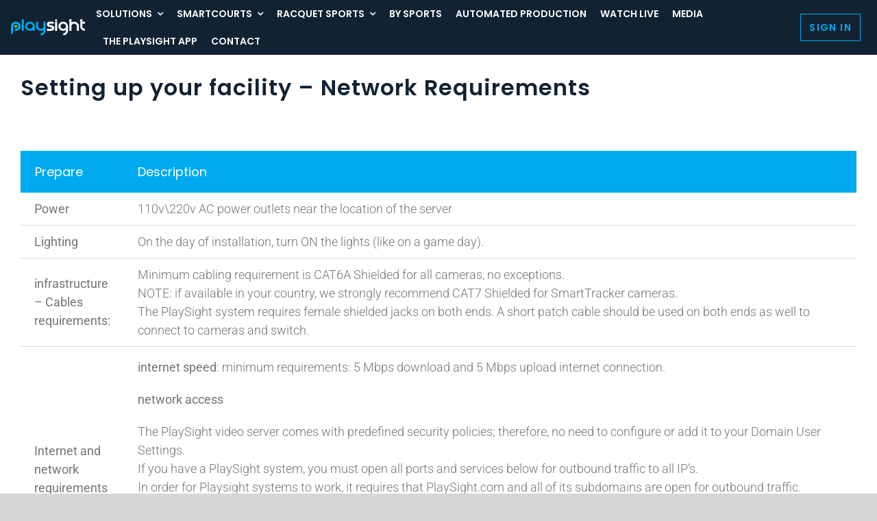

--- FILE ---
content_type: text/html; charset=UTF-8
request_url: https://playsight.com/installation-guides/prepare-your-gym/
body_size: 29971
content:
<!DOCTYPE html>
<html class="avada-html-layout-wide avada-html-header-position-top" lang="en-US" prefix="og: https://ogp.me/ns#">
<head>
	<meta http-equiv="X-UA-Compatible" content="IE=edge" />
	<meta http-equiv="Content-Type" content="text/html; charset=utf-8"/>
	<meta name="viewport" content="width=device-width, initial-scale=1" />
	<script type="text/javascript">
/* <![CDATA[ */
(()=>{var e={};e.g=function(){if("object"==typeof globalThis)return globalThis;try{return this||new Function("return this")()}catch(e){if("object"==typeof window)return window}}(),function({ampUrl:n,isCustomizePreview:t,isAmpDevMode:r,noampQueryVarName:o,noampQueryVarValue:s,disabledStorageKey:i,mobileUserAgents:a,regexRegex:c}){if("undefined"==typeof sessionStorage)return;const d=new RegExp(c);if(!a.some((e=>{const n=e.match(d);return!(!n||!new RegExp(n[1],n[2]).test(navigator.userAgent))||navigator.userAgent.includes(e)})))return;e.g.addEventListener("DOMContentLoaded",(()=>{const e=document.getElementById("amp-mobile-version-switcher");if(!e)return;e.hidden=!1;const n=e.querySelector("a[href]");n&&n.addEventListener("click",(()=>{sessionStorage.removeItem(i)}))}));const g=r&&["paired-browsing-non-amp","paired-browsing-amp"].includes(window.name);if(sessionStorage.getItem(i)||t||g)return;const u=new URL(location.href),m=new URL(n);m.hash=u.hash,u.searchParams.has(o)&&s===u.searchParams.get(o)?sessionStorage.setItem(i,"1"):m.href!==u.href&&(window.stop(),location.replace(m.href))}({"ampUrl":"https:\/\/playsight.com\/installation-guides\/prepare-your-gym\/?amp=1","noampQueryVarName":"noamp","noampQueryVarValue":"mobile","disabledStorageKey":"amp_mobile_redirect_disabled","mobileUserAgents":["Mobile","Android","Silk\/","Kindle","BlackBerry","Opera Mini","Opera Mobi"],"regexRegex":"^\\\/((?:.|\\n)+)\\\/([i]*)$","isCustomizePreview":false,"isAmpDevMode":false})})();
/* ]]> */
</script>

<!-- Google Tag Manager for WordPress by gtm4wp.com -->
<script data-cfasync="false" data-pagespeed-no-defer>
	var gtm4wp_datalayer_name = "dataLayer";
	var dataLayer = dataLayer || [];
</script>
<!-- End Google Tag Manager for WordPress by gtm4wp.com -->
<!-- Search Engine Optimization by Rank Math - https://rankmath.com/ -->
<title>Setting up your facility - Network Requirements - PlaySight</title>
<meta name="description" content="network access"/>
<meta name="robots" content="follow, noindex"/>
<meta property="og:locale" content="en_US" />
<meta property="og:type" content="article" />
<meta property="og:title" content="Setting up your facility - Network Requirements - PlaySight" />
<meta property="og:description" content="network access" />
<meta property="og:url" content="https://playsight.com/installation-guides/prepare-your-gym/" />
<meta property="og:site_name" content="playsight" />
<meta property="article:publisher" content="https://www.facebook.com/PlaySight/" />
<meta property="article:section" content="Installation guides" />
<meta property="og:updated_time" content="2020-06-03T08:24:15+00:00" />
<meta property="article:published_time" content="2020-05-19T19:03:36+00:00" />
<meta property="article:modified_time" content="2020-06-03T08:24:15+00:00" />
<meta name="twitter:card" content="summary_large_image" />
<meta name="twitter:title" content="Setting up your facility - Network Requirements - PlaySight" />
<meta name="twitter:description" content="network access" />
<meta name="twitter:site" content="@PlaySight" />
<meta name="twitter:creator" content="@PlaySight" />
<meta name="twitter:label1" content="Written by" />
<meta name="twitter:data1" content="admin" />
<meta name="twitter:label2" content="Time to read" />
<meta name="twitter:data2" content="3 minutes" />
<script type="application/ld+json" class="rank-math-schema">{"@context":"https://schema.org","@graph":[{"@type":"Organization","@id":"https://playsight.com/#organization","name":"evgeni khazanov","url":"https://playsight.com","sameAs":["https://www.facebook.com/PlaySight/","https://twitter.com/PlaySight"],"logo":{"@type":"ImageObject","@id":"https://playsight.com/#logo","url":"https://playsight.com/wp-content/uploads/2020/09/playsight-logo-1.png","contentUrl":"https://playsight.com/wp-content/uploads/2020/09/playsight-logo-1.png","caption":"playsight","inLanguage":"en-US","width":"119","height":"27"}},{"@type":"WebSite","@id":"https://playsight.com/#website","url":"https://playsight.com","name":"playsight","alternateName":"smartcourt","publisher":{"@id":"https://playsight.com/#organization"},"inLanguage":"en-US"},{"@type":"WebPage","@id":"https://playsight.com/installation-guides/prepare-your-gym/#webpage","url":"https://playsight.com/installation-guides/prepare-your-gym/","name":"Setting up your facility - Network Requirements - PlaySight","datePublished":"2020-05-19T19:03:36+00:00","dateModified":"2020-06-03T08:24:15+00:00","isPartOf":{"@id":"https://playsight.com/#website"},"inLanguage":"en-US"},{"@type":"Person","@id":"https://playsight.com/author/admin/","name":"admin","url":"https://playsight.com/author/admin/","image":{"@type":"ImageObject","@id":"https://secure.gravatar.com/avatar/f5c9cebd09570520e5b17e8920350a23ba1e0f33d1d6315adf07c081fcdda015?s=96&amp;d=mm&amp;r=g","url":"https://secure.gravatar.com/avatar/f5c9cebd09570520e5b17e8920350a23ba1e0f33d1d6315adf07c081fcdda015?s=96&amp;d=mm&amp;r=g","caption":"admin","inLanguage":"en-US"},"worksFor":{"@id":"https://playsight.com/#organization"}},{"@type":"BlogPosting","headline":"Setting up your facility - Network Requirements - PlaySight","datePublished":"2020-05-19T19:03:36+00:00","dateModified":"2020-06-03T08:24:15+00:00","author":{"@id":"https://playsight.com/author/admin/","name":"admin"},"publisher":{"@id":"https://playsight.com/#organization"},"description":"network access","name":"Setting up your facility - Network Requirements - PlaySight","@id":"https://playsight.com/installation-guides/prepare-your-gym/#richSnippet","isPartOf":{"@id":"https://playsight.com/installation-guides/prepare-your-gym/#webpage"},"inLanguage":"en-US","mainEntityOfPage":{"@id":"https://playsight.com/installation-guides/prepare-your-gym/#webpage"}}]}</script>
<!-- /Rank Math WordPress SEO plugin -->

<link rel='dns-prefetch' href='//www.googletagmanager.com' />
<link rel='dns-prefetch' href='//fonts.googleapis.com' />
<link rel="alternate" type="application/rss+xml" title="PlaySight &raquo; Feed" href="https://playsight.com/feed/" />
<link rel="alternate" type="application/rss+xml" title="PlaySight &raquo; Comments Feed" href="https://playsight.com/comments/feed/" />
		
		
		
				<link rel="alternate" title="oEmbed (JSON)" type="application/json+oembed" href="https://playsight.com/wp-json/oembed/1.0/embed?url=https%3A%2F%2Fplaysight.com%2Finstallation-guides%2Fprepare-your-gym%2F" />
<link rel="alternate" title="oEmbed (XML)" type="text/xml+oembed" href="https://playsight.com/wp-json/oembed/1.0/embed?url=https%3A%2F%2Fplaysight.com%2Finstallation-guides%2Fprepare-your-gym%2F&#038;format=xml" />
<style type="text/css" media="all">
/*!
 *  Font Awesome 4.6.3 by @davegandy - http://fontawesome.io - @fontawesome
 *  License - http://fontawesome.io/license (Font: SIL OFL 1.1, CSS: MIT License)
 */@font-face{font-family:'FontAwesome';src:url(https://playsight.com/wp-content/plugins/smart-logo-showcase-lite/css/../fonts/fontawesome-webfont.eot#1767978821);src:url(https://playsight.com/wp-content/plugins/smart-logo-showcase-lite/css/../fonts/fontawesome-webfont.eot#1767978821) format('embedded-opentype'),url(https://playsight.com/wp-content/plugins/smart-logo-showcase-lite/css/../fonts/fontawesome-webfont.woff2#1767978821) format('woff2'),url(https://playsight.com/wp-content/plugins/smart-logo-showcase-lite/css/../fonts/fontawesome-webfont.woff#1767978821) format('woff'),url(https://playsight.com/wp-content/plugins/smart-logo-showcase-lite/css/../fonts/fontawesome-webfont.ttf#1767978821) format('truetype'),url(https://playsight.com/wp-content/plugins/smart-logo-showcase-lite/css/../fonts/fontawesome-webfont.svg?v=4.6.3#fontawesomeregular) format('svg');font-weight:400;font-style:normal}.fa{display:inline-block;font:normal normal normal 14px/1 FontAwesome;font-size:inherit;text-rendering:auto;-webkit-font-smoothing:antialiased;-moz-osx-font-smoothing:grayscale}.fa-lg{font-size:1.33333333em;line-height:.75em;vertical-align:-15%}.fa-2x{font-size:2em}.fa-3x{font-size:3em}.fa-4x{font-size:4em}.fa-5x{font-size:5em}.fa-fw{width:1.28571429em;text-align:center}.fa-ul{padding-left:0;margin-left:2.14285714em;list-style-type:none}.fa-ul>li{position:relative}.fa-li{position:absolute;left:-2.14285714em;width:2.14285714em;top:.14285714em;text-align:center}.fa-li.fa-lg{left:-1.85714286em}.fa-border{padding:.2em .25em .15em;border:solid .08em #eee;border-radius:.1em}.fa-pull-left{float:left}.fa-pull-right{float:right}.fa.fa-pull-left{margin-right:.3em}.fa.fa-pull-right{margin-left:.3em}.pull-right{float:right}.pull-left{float:left}.fa.pull-left{margin-right:.3em}.fa.pull-right{margin-left:.3em}.fa-spin{-webkit-animation:fa-spin 2s infinite linear;animation:fa-spin 2s infinite linear}.fa-pulse{-webkit-animation:fa-spin 1s infinite steps(8);animation:fa-spin 1s infinite steps(8)}@-webkit-keyframes fa-spin{0%{-webkit-transform:rotate(0deg);transform:rotate(0deg)}100%{-webkit-transform:rotate(359deg);transform:rotate(359deg)}}@keyframes fa-spin{0%{-webkit-transform:rotate(0deg);transform:rotate(0deg)}100%{-webkit-transform:rotate(359deg);transform:rotate(359deg)}}.fa-rotate-90{-ms-filter:"progid:DXImageTransform.Microsoft.BasicImage(rotation=1)";-webkit-transform:rotate(90deg);-ms-transform:rotate(90deg);transform:rotate(90deg)}.fa-rotate-180{-ms-filter:"progid:DXImageTransform.Microsoft.BasicImage(rotation=2)";-webkit-transform:rotate(180deg);-ms-transform:rotate(180deg);transform:rotate(180deg)}.fa-rotate-270{-ms-filter:"progid:DXImageTransform.Microsoft.BasicImage(rotation=3)";-webkit-transform:rotate(270deg);-ms-transform:rotate(270deg);transform:rotate(270deg)}.fa-flip-horizontal{-ms-filter:"progid:DXImageTransform.Microsoft.BasicImage(rotation=0, mirror=1)";-webkit-transform:scale(-1,1);-ms-transform:scale(-1,1);transform:scale(-1,1)}.fa-flip-vertical{-ms-filter:"progid:DXImageTransform.Microsoft.BasicImage(rotation=2, mirror=1)";-webkit-transform:scale(1,-1);-ms-transform:scale(1,-1);transform:scale(1,-1)}:root .fa-rotate-90,:root .fa-rotate-180,:root .fa-rotate-270,:root .fa-flip-horizontal,:root .fa-flip-vertical{filter:none}.fa-stack{position:relative;display:inline-block;width:2em;height:2em;line-height:2em;vertical-align:middle}.fa-stack-1x,.fa-stack-2x{position:absolute;left:0;width:100%;text-align:center}.fa-stack-1x{line-height:inherit}.fa-stack-2x{font-size:2em}.fa-inverse{color:#fff}.fa-glass:before{content:"\f000"}.fa-music:before{content:"\f001"}.fa-search:before{content:"\f002"}.fa-envelope-o:before{content:"\f003"}.fa-heart:before{content:"\f004"}.fa-star:before{content:"\f005"}.fa-star-o:before{content:"\f006"}.fa-user:before{content:"\f007"}.fa-film:before{content:"\f008"}.fa-th-large:before{content:"\f009"}.fa-th:before{content:"\f00a"}.fa-th-list:before{content:"\f00b"}.fa-check:before{content:"\f00c"}.fa-remove:before,.fa-close:before,.fa-times:before{content:"\f00d"}.fa-search-plus:before{content:"\f00e"}.fa-search-minus:before{content:"\f010"}.fa-power-off:before{content:"\f011"}.fa-signal:before{content:"\f012"}.fa-gear:before,.fa-cog:before{content:"\f013"}.fa-trash-o:before{content:"\f014"}.fa-home:before{content:"\f015"}.fa-file-o:before{content:"\f016"}.fa-clock-o:before{content:"\f017"}.fa-road:before{content:"\f018"}.fa-download:before{content:"\f019"}.fa-arrow-circle-o-down:before{content:"\f01a"}.fa-arrow-circle-o-up:before{content:"\f01b"}.fa-inbox:before{content:"\f01c"}.fa-play-circle-o:before{content:"\f01d"}.fa-rotate-right:before,.fa-repeat:before{content:"\f01e"}.fa-refresh:before{content:"\f021"}.fa-list-alt:before{content:"\f022"}.fa-lock:before{content:"\f023"}.fa-flag:before{content:"\f024"}.fa-headphones:before{content:"\f025"}.fa-volume-off:before{content:"\f026"}.fa-volume-down:before{content:"\f027"}.fa-volume-up:before{content:"\f028"}.fa-qrcode:before{content:"\f029"}.fa-barcode:before{content:"\f02a"}.fa-tag:before{content:"\f02b"}.fa-tags:before{content:"\f02c"}.fa-book:before{content:"\f02d"}.fa-bookmark:before{content:"\f02e"}.fa-print:before{content:"\f02f"}.fa-camera:before{content:"\f030"}.fa-font:before{content:"\f031"}.fa-bold:before{content:"\f032"}.fa-italic:before{content:"\f033"}.fa-text-height:before{content:"\f034"}.fa-text-width:before{content:"\f035"}.fa-align-left:before{content:"\f036"}.fa-align-center:before{content:"\f037"}.fa-align-right:before{content:"\f038"}.fa-align-justify:before{content:"\f039"}.fa-list:before{content:"\f03a"}.fa-dedent:before,.fa-outdent:before{content:"\f03b"}.fa-indent:before{content:"\f03c"}.fa-video-camera:before{content:"\f03d"}.fa-photo:before,.fa-image:before,.fa-picture-o:before{content:"\f03e"}.fa-pencil:before{content:"\f040"}.fa-map-marker:before{content:"\f041"}.fa-adjust:before{content:"\f042"}.fa-tint:before{content:"\f043"}.fa-edit:before,.fa-pencil-square-o:before{content:"\f044"}.fa-share-square-o:before{content:"\f045"}.fa-check-square-o:before{content:"\f046"}.fa-arrows:before{content:"\f047"}.fa-step-backward:before{content:"\f048"}.fa-fast-backward:before{content:"\f049"}.fa-backward:before{content:"\f04a"}.fa-play:before{content:"\f04b"}.fa-pause:before{content:"\f04c"}.fa-stop:before{content:"\f04d"}.fa-forward:before{content:"\f04e"}.fa-fast-forward:before{content:"\f050"}.fa-step-forward:before{content:"\f051"}.fa-eject:before{content:"\f052"}.fa-chevron-left:before{content:"\f053"}.fa-chevron-right:before{content:"\f054"}.fa-plus-circle:before{content:"\f055"}.fa-minus-circle:before{content:"\f056"}.fa-times-circle:before{content:"\f057"}.fa-check-circle:before{content:"\f058"}.fa-question-circle:before{content:"\f059"}.fa-info-circle:before{content:"\f05a"}.fa-crosshairs:before{content:"\f05b"}.fa-times-circle-o:before{content:"\f05c"}.fa-check-circle-o:before{content:"\f05d"}.fa-ban:before{content:"\f05e"}.fa-arrow-left:before{content:"\f060"}.fa-arrow-right:before{content:"\f061"}.fa-arrow-up:before{content:"\f062"}.fa-arrow-down:before{content:"\f063"}.fa-mail-forward:before,.fa-share:before{content:"\f064"}.fa-expand:before{content:"\f065"}.fa-compress:before{content:"\f066"}.fa-plus:before{content:"\f067"}.fa-minus:before{content:"\f068"}.fa-asterisk:before{content:"\f069"}.fa-exclamation-circle:before{content:"\f06a"}.fa-gift:before{content:"\f06b"}.fa-leaf:before{content:"\f06c"}.fa-fire:before{content:"\f06d"}.fa-eye:before{content:"\f06e"}.fa-eye-slash:before{content:"\f070"}.fa-warning:before,.fa-exclamation-triangle:before{content:"\f071"}.fa-plane:before{content:"\f072"}.fa-calendar:before{content:"\f073"}.fa-random:before{content:"\f074"}.fa-comment:before{content:"\f075"}.fa-magnet:before{content:"\f076"}.fa-chevron-up:before{content:"\f077"}.fa-chevron-down:before{content:"\f078"}.fa-retweet:before{content:"\f079"}.fa-shopping-cart:before{content:"\f07a"}.fa-folder:before{content:"\f07b"}.fa-folder-open:before{content:"\f07c"}.fa-arrows-v:before{content:"\f07d"}.fa-arrows-h:before{content:"\f07e"}.fa-bar-chart-o:before,.fa-bar-chart:before{content:"\f080"}.fa-twitter-square:before{content:"\f081"}.fa-facebook-square:before{content:"\f082"}.fa-camera-retro:before{content:"\f083"}.fa-key:before{content:"\f084"}.fa-gears:before,.fa-cogs:before{content:"\f085"}.fa-comments:before{content:"\f086"}.fa-thumbs-o-up:before{content:"\f087"}.fa-thumbs-o-down:before{content:"\f088"}.fa-star-half:before{content:"\f089"}.fa-heart-o:before{content:"\f08a"}.fa-sign-out:before{content:"\f08b"}.fa-linkedin-square:before{content:"\f08c"}.fa-thumb-tack:before{content:"\f08d"}.fa-external-link:before{content:"\f08e"}.fa-sign-in:before{content:"\f090"}.fa-trophy:before{content:"\f091"}.fa-github-square:before{content:"\f092"}.fa-upload:before{content:"\f093"}.fa-lemon-o:before{content:"\f094"}.fa-phone:before{content:"\f095"}.fa-square-o:before{content:"\f096"}.fa-bookmark-o:before{content:"\f097"}.fa-phone-square:before{content:"\f098"}.fa-twitter:before{content:"\f099"}.fa-facebook-f:before,.fa-facebook:before{content:"\f09a"}.fa-github:before{content:"\f09b"}.fa-unlock:before{content:"\f09c"}.fa-credit-card:before{content:"\f09d"}.fa-feed:before,.fa-rss:before{content:"\f09e"}.fa-hdd-o:before{content:"\f0a0"}.fa-bullhorn:before{content:"\f0a1"}.fa-bell:before{content:"\f0f3"}.fa-certificate:before{content:"\f0a3"}.fa-hand-o-right:before{content:"\f0a4"}.fa-hand-o-left:before{content:"\f0a5"}.fa-hand-o-up:before{content:"\f0a6"}.fa-hand-o-down:before{content:"\f0a7"}.fa-arrow-circle-left:before{content:"\f0a8"}.fa-arrow-circle-right:before{content:"\f0a9"}.fa-arrow-circle-up:before{content:"\f0aa"}.fa-arrow-circle-down:before{content:"\f0ab"}.fa-globe:before{content:"\f0ac"}.fa-wrench:before{content:"\f0ad"}.fa-tasks:before{content:"\f0ae"}.fa-filter:before{content:"\f0b0"}.fa-briefcase:before{content:"\f0b1"}.fa-arrows-alt:before{content:"\f0b2"}.fa-group:before,.fa-users:before{content:"\f0c0"}.fa-chain:before,.fa-link:before{content:"\f0c1"}.fa-cloud:before{content:"\f0c2"}.fa-flask:before{content:"\f0c3"}.fa-cut:before,.fa-scissors:before{content:"\f0c4"}.fa-copy:before,.fa-files-o:before{content:"\f0c5"}.fa-paperclip:before{content:"\f0c6"}.fa-save:before,.fa-floppy-o:before{content:"\f0c7"}.fa-square:before{content:"\f0c8"}.fa-navicon:before,.fa-reorder:before,.fa-bars:before{content:"\f0c9"}.fa-list-ul:before{content:"\f0ca"}.fa-list-ol:before{content:"\f0cb"}.fa-strikethrough:before{content:"\f0cc"}.fa-underline:before{content:"\f0cd"}.fa-table:before{content:"\f0ce"}.fa-magic:before{content:"\f0d0"}.fa-truck:before{content:"\f0d1"}.fa-pinterest:before{content:"\f0d2"}.fa-pinterest-square:before{content:"\f0d3"}.fa-google-plus-square:before{content:"\f0d4"}.fa-google-plus:before{content:"\f0d5"}.fa-money:before{content:"\f0d6"}.fa-caret-down:before{content:"\f0d7"}.fa-caret-up:before{content:"\f0d8"}.fa-caret-left:before{content:"\f0d9"}.fa-caret-right:before{content:"\f0da"}.fa-columns:before{content:"\f0db"}.fa-unsorted:before,.fa-sort:before{content:"\f0dc"}.fa-sort-down:before,.fa-sort-desc:before{content:"\f0dd"}.fa-sort-up:before,.fa-sort-asc:before{content:"\f0de"}.fa-envelope:before{content:"\f0e0"}.fa-linkedin:before{content:"\f0e1"}.fa-rotate-left:before,.fa-undo:before{content:"\f0e2"}.fa-legal:before,.fa-gavel:before{content:"\f0e3"}.fa-dashboard:before,.fa-tachometer:before{content:"\f0e4"}.fa-comment-o:before{content:"\f0e5"}.fa-comments-o:before{content:"\f0e6"}.fa-flash:before,.fa-bolt:before{content:"\f0e7"}.fa-sitemap:before{content:"\f0e8"}.fa-umbrella:before{content:"\f0e9"}.fa-paste:before,.fa-clipboard:before{content:"\f0ea"}.fa-lightbulb-o:before{content:"\f0eb"}.fa-exchange:before{content:"\f0ec"}.fa-cloud-download:before{content:"\f0ed"}.fa-cloud-upload:before{content:"\f0ee"}.fa-user-md:before{content:"\f0f0"}.fa-stethoscope:before{content:"\f0f1"}.fa-suitcase:before{content:"\f0f2"}.fa-bell-o:before{content:"\f0a2"}.fa-coffee:before{content:"\f0f4"}.fa-cutlery:before{content:"\f0f5"}.fa-file-text-o:before{content:"\f0f6"}.fa-building-o:before{content:"\f0f7"}.fa-hospital-o:before{content:"\f0f8"}.fa-ambulance:before{content:"\f0f9"}.fa-medkit:before{content:"\f0fa"}.fa-fighter-jet:before{content:"\f0fb"}.fa-beer:before{content:"\f0fc"}.fa-h-square:before{content:"\f0fd"}.fa-plus-square:before{content:"\f0fe"}.fa-angle-double-left:before{content:"\f100"}.fa-angle-double-right:before{content:"\f101"}.fa-angle-double-up:before{content:"\f102"}.fa-angle-double-down:before{content:"\f103"}.fa-angle-left:before{content:"\f104"}.fa-angle-right:before{content:"\f105"}.fa-angle-up:before{content:"\f106"}.fa-angle-down:before{content:"\f107"}.fa-desktop:before{content:"\f108"}.fa-laptop:before{content:"\f109"}.fa-tablet:before{content:"\f10a"}.fa-mobile-phone:before,.fa-mobile:before{content:"\f10b"}.fa-circle-o:before{content:"\f10c"}.fa-quote-left:before{content:"\f10d"}.fa-quote-right:before{content:"\f10e"}.fa-spinner:before{content:"\f110"}.fa-circle:before{content:"\f111"}.fa-mail-reply:before,.fa-reply:before{content:"\f112"}.fa-github-alt:before{content:"\f113"}.fa-folder-o:before{content:"\f114"}.fa-folder-open-o:before{content:"\f115"}.fa-smile-o:before{content:"\f118"}.fa-frown-o:before{content:"\f119"}.fa-meh-o:before{content:"\f11a"}.fa-gamepad:before{content:"\f11b"}.fa-keyboard-o:before{content:"\f11c"}.fa-flag-o:before{content:"\f11d"}.fa-flag-checkered:before{content:"\f11e"}.fa-terminal:before{content:"\f120"}.fa-code:before{content:"\f121"}.fa-mail-reply-all:before,.fa-reply-all:before{content:"\f122"}.fa-star-half-empty:before,.fa-star-half-full:before,.fa-star-half-o:before{content:"\f123"}.fa-location-arrow:before{content:"\f124"}.fa-crop:before{content:"\f125"}.fa-code-fork:before{content:"\f126"}.fa-unlink:before,.fa-chain-broken:before{content:"\f127"}.fa-question:before{content:"\f128"}.fa-info:before{content:"\f129"}.fa-exclamation:before{content:"\f12a"}.fa-superscript:before{content:"\f12b"}.fa-subscript:before{content:"\f12c"}.fa-eraser:before{content:"\f12d"}.fa-puzzle-piece:before{content:"\f12e"}.fa-microphone:before{content:"\f130"}.fa-microphone-slash:before{content:"\f131"}.fa-shield:before{content:"\f132"}.fa-calendar-o:before{content:"\f133"}.fa-fire-extinguisher:before{content:"\f134"}.fa-rocket:before{content:"\f135"}.fa-maxcdn:before{content:"\f136"}.fa-chevron-circle-left:before{content:"\f137"}.fa-chevron-circle-right:before{content:"\f138"}.fa-chevron-circle-up:before{content:"\f139"}.fa-chevron-circle-down:before{content:"\f13a"}.fa-html5:before{content:"\f13b"}.fa-css3:before{content:"\f13c"}.fa-anchor:before{content:"\f13d"}.fa-unlock-alt:before{content:"\f13e"}.fa-bullseye:before{content:"\f140"}.fa-ellipsis-h:before{content:"\f141"}.fa-ellipsis-v:before{content:"\f142"}.fa-rss-square:before{content:"\f143"}.fa-play-circle:before{content:"\f144"}.fa-ticket:before{content:"\f145"}.fa-minus-square:before{content:"\f146"}.fa-minus-square-o:before{content:"\f147"}.fa-level-up:before{content:"\f148"}.fa-level-down:before{content:"\f149"}.fa-check-square:before{content:"\f14a"}.fa-pencil-square:before{content:"\f14b"}.fa-external-link-square:before{content:"\f14c"}.fa-share-square:before{content:"\f14d"}.fa-compass:before{content:"\f14e"}.fa-toggle-down:before,.fa-caret-square-o-down:before{content:"\f150"}.fa-toggle-up:before,.fa-caret-square-o-up:before{content:"\f151"}.fa-toggle-right:before,.fa-caret-square-o-right:before{content:"\f152"}.fa-euro:before,.fa-eur:before{content:"\f153"}.fa-gbp:before{content:"\f154"}.fa-dollar:before,.fa-usd:before{content:"\f155"}.fa-rupee:before,.fa-inr:before{content:"\f156"}.fa-cny:before,.fa-rmb:before,.fa-yen:before,.fa-jpy:before{content:"\f157"}.fa-ruble:before,.fa-rouble:before,.fa-rub:before{content:"\f158"}.fa-won:before,.fa-krw:before{content:"\f159"}.fa-bitcoin:before,.fa-btc:before{content:"\f15a"}.fa-file:before{content:"\f15b"}.fa-file-text:before{content:"\f15c"}.fa-sort-alpha-asc:before{content:"\f15d"}.fa-sort-alpha-desc:before{content:"\f15e"}.fa-sort-amount-asc:before{content:"\f160"}.fa-sort-amount-desc:before{content:"\f161"}.fa-sort-numeric-asc:before{content:"\f162"}.fa-sort-numeric-desc:before{content:"\f163"}.fa-thumbs-up:before{content:"\f164"}.fa-thumbs-down:before{content:"\f165"}.fa-youtube-square:before{content:"\f166"}.fa-youtube:before{content:"\f167"}.fa-xing:before{content:"\f168"}.fa-xing-square:before{content:"\f169"}.fa-youtube-play:before{content:"\f16a"}.fa-dropbox:before{content:"\f16b"}.fa-stack-overflow:before{content:"\f16c"}.fa-instagram:before{content:"\f16d"}.fa-flickr:before{content:"\f16e"}.fa-adn:before{content:"\f170"}.fa-bitbucket:before{content:"\f171"}.fa-bitbucket-square:before{content:"\f172"}.fa-tumblr:before{content:"\f173"}.fa-tumblr-square:before{content:"\f174"}.fa-long-arrow-down:before{content:"\f175"}.fa-long-arrow-up:before{content:"\f176"}.fa-long-arrow-left:before{content:"\f177"}.fa-long-arrow-right:before{content:"\f178"}.fa-apple:before{content:"\f179"}.fa-windows:before{content:"\f17a"}.fa-android:before{content:"\f17b"}.fa-linux:before{content:"\f17c"}.fa-dribbble:before{content:"\f17d"}.fa-skype:before{content:"\f17e"}.fa-foursquare:before{content:"\f180"}.fa-trello:before{content:"\f181"}.fa-female:before{content:"\f182"}.fa-male:before{content:"\f183"}.fa-gittip:before,.fa-gratipay:before{content:"\f184"}.fa-sun-o:before{content:"\f185"}.fa-moon-o:before{content:"\f186"}.fa-archive:before{content:"\f187"}.fa-bug:before{content:"\f188"}.fa-vk:before{content:"\f189"}.fa-weibo:before{content:"\f18a"}.fa-renren:before{content:"\f18b"}.fa-pagelines:before{content:"\f18c"}.fa-stack-exchange:before{content:"\f18d"}.fa-arrow-circle-o-right:before{content:"\f18e"}.fa-arrow-circle-o-left:before{content:"\f190"}.fa-toggle-left:before,.fa-caret-square-o-left:before{content:"\f191"}.fa-dot-circle-o:before{content:"\f192"}.fa-wheelchair:before{content:"\f193"}.fa-vimeo-square:before{content:"\f194"}.fa-turkish-lira:before,.fa-try:before{content:"\f195"}.fa-plus-square-o:before{content:"\f196"}.fa-space-shuttle:before{content:"\f197"}.fa-slack:before{content:"\f198"}.fa-envelope-square:before{content:"\f199"}.fa-wordpress:before{content:"\f19a"}.fa-openid:before{content:"\f19b"}.fa-institution:before,.fa-bank:before,.fa-university:before{content:"\f19c"}.fa-mortar-board:before,.fa-graduation-cap:before{content:"\f19d"}.fa-yahoo:before{content:"\f19e"}.fa-google:before{content:"\f1a0"}.fa-reddit:before{content:"\f1a1"}.fa-reddit-square:before{content:"\f1a2"}.fa-stumbleupon-circle:before{content:"\f1a3"}.fa-stumbleupon:before{content:"\f1a4"}.fa-delicious:before{content:"\f1a5"}.fa-digg:before{content:"\f1a6"}.fa-pied-piper-pp:before{content:"\f1a7"}.fa-pied-piper-alt:before{content:"\f1a8"}.fa-drupal:before{content:"\f1a9"}.fa-joomla:before{content:"\f1aa"}.fa-language:before{content:"\f1ab"}.fa-fax:before{content:"\f1ac"}.fa-building:before{content:"\f1ad"}.fa-child:before{content:"\f1ae"}.fa-paw:before{content:"\f1b0"}.fa-spoon:before{content:"\f1b1"}.fa-cube:before{content:"\f1b2"}.fa-cubes:before{content:"\f1b3"}.fa-behance:before{content:"\f1b4"}.fa-behance-square:before{content:"\f1b5"}.fa-steam:before{content:"\f1b6"}.fa-steam-square:before{content:"\f1b7"}.fa-recycle:before{content:"\f1b8"}.fa-automobile:before,.fa-car:before{content:"\f1b9"}.fa-cab:before,.fa-taxi:before{content:"\f1ba"}.fa-tree:before{content:"\f1bb"}.fa-spotify:before{content:"\f1bc"}.fa-deviantart:before{content:"\f1bd"}.fa-soundcloud:before{content:"\f1be"}.fa-database:before{content:"\f1c0"}.fa-file-pdf-o:before{content:"\f1c1"}.fa-file-word-o:before{content:"\f1c2"}.fa-file-excel-o:before{content:"\f1c3"}.fa-file-powerpoint-o:before{content:"\f1c4"}.fa-file-photo-o:before,.fa-file-picture-o:before,.fa-file-image-o:before{content:"\f1c5"}.fa-file-zip-o:before,.fa-file-archive-o:before{content:"\f1c6"}.fa-file-sound-o:before,.fa-file-audio-o:before{content:"\f1c7"}.fa-file-movie-o:before,.fa-file-video-o:before{content:"\f1c8"}.fa-file-code-o:before{content:"\f1c9"}.fa-vine:before{content:"\f1ca"}.fa-codepen:before{content:"\f1cb"}.fa-jsfiddle:before{content:"\f1cc"}.fa-life-bouy:before,.fa-life-buoy:before,.fa-life-saver:before,.fa-support:before,.fa-life-ring:before{content:"\f1cd"}.fa-circle-o-notch:before{content:"\f1ce"}.fa-ra:before,.fa-resistance:before,.fa-rebel:before{content:"\f1d0"}.fa-ge:before,.fa-empire:before{content:"\f1d1"}.fa-git-square:before{content:"\f1d2"}.fa-git:before{content:"\f1d3"}.fa-y-combinator-square:before,.fa-yc-square:before,.fa-hacker-news:before{content:"\f1d4"}.fa-tencent-weibo:before{content:"\f1d5"}.fa-qq:before{content:"\f1d6"}.fa-wechat:before,.fa-weixin:before{content:"\f1d7"}.fa-send:before,.fa-paper-plane:before{content:"\f1d8"}.fa-send-o:before,.fa-paper-plane-o:before{content:"\f1d9"}.fa-history:before{content:"\f1da"}.fa-circle-thin:before{content:"\f1db"}.fa-header:before{content:"\f1dc"}.fa-paragraph:before{content:"\f1dd"}.fa-sliders:before{content:"\f1de"}.fa-share-alt:before{content:"\f1e0"}.fa-share-alt-square:before{content:"\f1e1"}.fa-bomb:before{content:"\f1e2"}.fa-soccer-ball-o:before,.fa-futbol-o:before{content:"\f1e3"}.fa-tty:before{content:"\f1e4"}.fa-binoculars:before{content:"\f1e5"}.fa-plug:before{content:"\f1e6"}.fa-slideshare:before{content:"\f1e7"}.fa-twitch:before{content:"\f1e8"}.fa-yelp:before{content:"\f1e9"}.fa-newspaper-o:before{content:"\f1ea"}.fa-wifi:before{content:"\f1eb"}.fa-calculator:before{content:"\f1ec"}.fa-paypal:before{content:"\f1ed"}.fa-google-wallet:before{content:"\f1ee"}.fa-cc-visa:before{content:"\f1f0"}.fa-cc-mastercard:before{content:"\f1f1"}.fa-cc-discover:before{content:"\f1f2"}.fa-cc-amex:before{content:"\f1f3"}.fa-cc-paypal:before{content:"\f1f4"}.fa-cc-stripe:before{content:"\f1f5"}.fa-bell-slash:before{content:"\f1f6"}.fa-bell-slash-o:before{content:"\f1f7"}.fa-trash:before{content:"\f1f8"}.fa-copyright:before{content:"\f1f9"}.fa-at:before{content:"\f1fa"}.fa-eyedropper:before{content:"\f1fb"}.fa-paint-brush:before{content:"\f1fc"}.fa-birthday-cake:before{content:"\f1fd"}.fa-area-chart:before{content:"\f1fe"}.fa-pie-chart:before{content:"\f200"}.fa-line-chart:before{content:"\f201"}.fa-lastfm:before{content:"\f202"}.fa-lastfm-square:before{content:"\f203"}.fa-toggle-off:before{content:"\f204"}.fa-toggle-on:before{content:"\f205"}.fa-bicycle:before{content:"\f206"}.fa-bus:before{content:"\f207"}.fa-ioxhost:before{content:"\f208"}.fa-angellist:before{content:"\f209"}.fa-cc:before{content:"\f20a"}.fa-shekel:before,.fa-sheqel:before,.fa-ils:before{content:"\f20b"}.fa-meanpath:before{content:"\f20c"}.fa-buysellads:before{content:"\f20d"}.fa-connectdevelop:before{content:"\f20e"}.fa-dashcube:before{content:"\f210"}.fa-forumbee:before{content:"\f211"}.fa-leanpub:before{content:"\f212"}.fa-sellsy:before{content:"\f213"}.fa-shirtsinbulk:before{content:"\f214"}.fa-simplybuilt:before{content:"\f215"}.fa-skyatlas:before{content:"\f216"}.fa-cart-plus:before{content:"\f217"}.fa-cart-arrow-down:before{content:"\f218"}.fa-diamond:before{content:"\f219"}.fa-ship:before{content:"\f21a"}.fa-user-secret:before{content:"\f21b"}.fa-motorcycle:before{content:"\f21c"}.fa-street-view:before{content:"\f21d"}.fa-heartbeat:before{content:"\f21e"}.fa-venus:before{content:"\f221"}.fa-mars:before{content:"\f222"}.fa-mercury:before{content:"\f223"}.fa-intersex:before,.fa-transgender:before{content:"\f224"}.fa-transgender-alt:before{content:"\f225"}.fa-venus-double:before{content:"\f226"}.fa-mars-double:before{content:"\f227"}.fa-venus-mars:before{content:"\f228"}.fa-mars-stroke:before{content:"\f229"}.fa-mars-stroke-v:before{content:"\f22a"}.fa-mars-stroke-h:before{content:"\f22b"}.fa-neuter:before{content:"\f22c"}.fa-genderless:before{content:"\f22d"}.fa-facebook-official:before{content:"\f230"}.fa-pinterest-p:before{content:"\f231"}.fa-whatsapp:before{content:"\f232"}.fa-server:before{content:"\f233"}.fa-user-plus:before{content:"\f234"}.fa-user-times:before{content:"\f235"}.fa-hotel:before,.fa-bed:before{content:"\f236"}.fa-viacoin:before{content:"\f237"}.fa-train:before{content:"\f238"}.fa-subway:before{content:"\f239"}.fa-medium:before{content:"\f23a"}.fa-yc:before,.fa-y-combinator:before{content:"\f23b"}.fa-optin-monster:before{content:"\f23c"}.fa-opencart:before{content:"\f23d"}.fa-expeditedssl:before{content:"\f23e"}.fa-battery-4:before,.fa-battery-full:before{content:"\f240"}.fa-battery-3:before,.fa-battery-three-quarters:before{content:"\f241"}.fa-battery-2:before,.fa-battery-half:before{content:"\f242"}.fa-battery-1:before,.fa-battery-quarter:before{content:"\f243"}.fa-battery-0:before,.fa-battery-empty:before{content:"\f244"}.fa-mouse-pointer:before{content:"\f245"}.fa-i-cursor:before{content:"\f246"}.fa-object-group:before{content:"\f247"}.fa-object-ungroup:before{content:"\f248"}.fa-sticky-note:before{content:"\f249"}.fa-sticky-note-o:before{content:"\f24a"}.fa-cc-jcb:before{content:"\f24b"}.fa-cc-diners-club:before{content:"\f24c"}.fa-clone:before{content:"\f24d"}.fa-balance-scale:before{content:"\f24e"}.fa-hourglass-o:before{content:"\f250"}.fa-hourglass-1:before,.fa-hourglass-start:before{content:"\f251"}.fa-hourglass-2:before,.fa-hourglass-half:before{content:"\f252"}.fa-hourglass-3:before,.fa-hourglass-end:before{content:"\f253"}.fa-hourglass:before{content:"\f254"}.fa-hand-grab-o:before,.fa-hand-rock-o:before{content:"\f255"}.fa-hand-stop-o:before,.fa-hand-paper-o:before{content:"\f256"}.fa-hand-scissors-o:before{content:"\f257"}.fa-hand-lizard-o:before{content:"\f258"}.fa-hand-spock-o:before{content:"\f259"}.fa-hand-pointer-o:before{content:"\f25a"}.fa-hand-peace-o:before{content:"\f25b"}.fa-trademark:before{content:"\f25c"}.fa-registered:before{content:"\f25d"}.fa-creative-commons:before{content:"\f25e"}.fa-gg:before{content:"\f260"}.fa-gg-circle:before{content:"\f261"}.fa-tripadvisor:before{content:"\f262"}.fa-odnoklassniki:before{content:"\f263"}.fa-odnoklassniki-square:before{content:"\f264"}.fa-get-pocket:before{content:"\f265"}.fa-wikipedia-w:before{content:"\f266"}.fa-safari:before{content:"\f267"}.fa-chrome:before{content:"\f268"}.fa-firefox:before{content:"\f269"}.fa-opera:before{content:"\f26a"}.fa-internet-explorer:before{content:"\f26b"}.fa-tv:before,.fa-television:before{content:"\f26c"}.fa-contao:before{content:"\f26d"}.fa-500px:before{content:"\f26e"}.fa-amazon:before{content:"\f270"}.fa-calendar-plus-o:before{content:"\f271"}.fa-calendar-minus-o:before{content:"\f272"}.fa-calendar-times-o:before{content:"\f273"}.fa-calendar-check-o:before{content:"\f274"}.fa-industry:before{content:"\f275"}.fa-map-pin:before{content:"\f276"}.fa-map-signs:before{content:"\f277"}.fa-map-o:before{content:"\f278"}.fa-map:before{content:"\f279"}.fa-commenting:before{content:"\f27a"}.fa-commenting-o:before{content:"\f27b"}.fa-houzz:before{content:"\f27c"}.fa-vimeo:before{content:"\f27d"}.fa-black-tie:before{content:"\f27e"}.fa-fonticons:before{content:"\f280"}.fa-reddit-alien:before{content:"\f281"}.fa-edge:before{content:"\f282"}.fa-credit-card-alt:before{content:"\f283"}.fa-codiepie:before{content:"\f284"}.fa-modx:before{content:"\f285"}.fa-fort-awesome:before{content:"\f286"}.fa-usb:before{content:"\f287"}.fa-product-hunt:before{content:"\f288"}.fa-mixcloud:before{content:"\f289"}.fa-scribd:before{content:"\f28a"}.fa-pause-circle:before{content:"\f28b"}.fa-pause-circle-o:before{content:"\f28c"}.fa-stop-circle:before{content:"\f28d"}.fa-stop-circle-o:before{content:"\f28e"}.fa-shopping-bag:before{content:"\f290"}.fa-shopping-basket:before{content:"\f291"}.fa-hashtag:before{content:"\f292"}.fa-bluetooth:before{content:"\f293"}.fa-bluetooth-b:before{content:"\f294"}.fa-percent:before{content:"\f295"}.fa-gitlab:before{content:"\f296"}.fa-wpbeginner:before{content:"\f297"}.fa-wpforms:before{content:"\f298"}.fa-envira:before{content:"\f299"}.fa-universal-access:before{content:"\f29a"}.fa-wheelchair-alt:before{content:"\f29b"}.fa-question-circle-o:before{content:"\f29c"}.fa-blind:before{content:"\f29d"}.fa-audio-description:before{content:"\f29e"}.fa-volume-control-phone:before{content:"\f2a0"}.fa-braille:before{content:"\f2a1"}.fa-assistive-listening-systems:before{content:"\f2a2"}.fa-asl-interpreting:before,.fa-american-sign-language-interpreting:before{content:"\f2a3"}.fa-deafness:before,.fa-hard-of-hearing:before,.fa-deaf:before{content:"\f2a4"}.fa-glide:before{content:"\f2a5"}.fa-glide-g:before{content:"\f2a6"}.fa-signing:before,.fa-sign-language:before{content:"\f2a7"}.fa-low-vision:before{content:"\f2a8"}.fa-viadeo:before{content:"\f2a9"}.fa-viadeo-square:before{content:"\f2aa"}.fa-snapchat:before{content:"\f2ab"}.fa-snapchat-ghost:before{content:"\f2ac"}.fa-snapchat-square:before{content:"\f2ad"}.fa-pied-piper:before{content:"\f2ae"}.fa-first-order:before{content:"\f2b0"}.fa-yoast:before{content:"\f2b1"}.fa-themeisle:before{content:"\f2b2"}.fa-google-plus-circle:before,.fa-google-plus-official:before{content:"\f2b3"}.fa-fa:before,.fa-font-awesome:before{content:"\f2b4"}.sr-only{position:absolute;width:1px;height:1px;padding:0;margin:-1px;overflow:hidden;clip:rect(0,0,0,0);border:0}.sr-only-focusable:active,.sr-only-focusable:focus{position:static;width:auto;height:auto;margin:0;overflow:visible;clip:auto}
</style>
<!-- GOOGLE FONTS REQUEST FAILED for https://fonts.googleapis.com/css2?family=Poppins:ital,wght@1,700Poppns&amp;family=Open+Sans:ital,wght@0,300;0,400;0,600;0,700;0,800&amp;family=Roboto:ital,wght@0,400;0,500;0,700;0,900;1,300;1,400;1,500;1,700;1,900&amp;family=Lato:ital,wght@0,400;0,700;0,900;1,300;1,400;1,700;1,900&amp;family=Montserrat:ital,wght@0,400;0,700&amp;family=Merriweather+Sans:ital,wght@0,300;0,400;0,700;0,800 Sans&amp;family=Droid+Sans:ital,wght@0,400;0,700&amp;family=Oxygen:ital,wght@0,300;0,400;0,700&amp;family=Raleway:ital,wght@0,100;0,200;0,300;0,400;0,500;0,600;0,700;0,800;0,900&amp;display=swap -->
<style id='wp-img-auto-sizes-contain-inline-css' type='text/css'>
img:is([sizes=auto i],[sizes^="auto," i]){contain-intrinsic-size:3000px 1500px}
/*# sourceURL=wp-img-auto-sizes-contain-inline-css */
</style>
<link crossorigin="anonymous" rel='stylesheet' id='0-css' href='https://fonts.googleapis.com/css2?family=Poppins:ital,wght@1,700Poppns&#038;family=Open+Sans:ital,wght@0,300;0,400;0,600;0,700;0,800&#038;family=Roboto:ital,wght@0,400;0,500;0,700;0,900;1,300;1,400;1,500;1,700;1,900&#038;family=Lato:ital,wght@0,400;0,700;0,900;1,300;1,400;1,700;1,900&#038;family=Montserrat:ital,wght@0,400;0,700&#038;family=Merriweather+Sans:ital,wght@0,300;0,400;0,700;0,800%20Sans&#038;family=Droid+Sans:ital,wght@0,400;0,700&#038;family=Oxygen:ital,wght@0,300;0,400;0,700&#038;family=Raleway:ital,wght@0,100;0,200;0,300;0,400;0,500;0,600;0,700;0,800;0,900&#038;display=swap' type='text/css' media='all' />
<link rel='stylesheet' id='wpo_min-header-0-css' href='https://playsight.com/wp-content/cache/wpo-minify/1769136590/assets/wpo-minify-header-6692b33d.min.css' type='text/css' media='all' />
<link rel='stylesheet' id='wpo_min-header-1-css' href='https://playsight.com/wp-content/cache/wpo-minify/1769136590/assets/wpo-minify-header-5a2c11a7.min.css' type='text/css' media='only screen and (max-width: 1024px)' />
<link rel='stylesheet' id='wpo_min-header-2-css' href='https://playsight.com/wp-content/cache/wpo-minify/1769136590/assets/wpo-minify-header-5cb711b6.min.css' type='text/css' media='only screen and (max-width: 778px)' />
<link rel='stylesheet' id='wpo_min-header-3-css' href='https://playsight.com/wp-content/cache/wpo-minify/1769136590/assets/wpo-minify-header-22ae10b0.min.css' type='text/css' media='only screen and (max-width: 1024px)' />
<link rel='stylesheet' id='wpo_min-header-4-css' href='https://playsight.com/wp-content/cache/wpo-minify/1769136590/assets/wpo-minify-header-253910bf.min.css' type='text/css' media='only screen and (max-width: 778px)' />
<link rel='stylesheet' id='wpo_min-header-5-css' href='https://playsight.com/wp-content/cache/wpo-minify/1769136590/assets/wpo-minify-header-ded00f7d.min.css' type='text/css' media='only screen and (max-width: 1024px)' />
<link rel='stylesheet' id='wpo_min-header-6-css' href='https://playsight.com/wp-content/cache/wpo-minify/1769136590/assets/wpo-minify-header-e15b0f8c.min.css' type='text/css' media='only screen and (max-width: 778px)' />
<link rel='stylesheet' id='wpo_min-header-7-css' href='https://playsight.com/wp-content/cache/wpo-minify/1769136590/assets/wpo-minify-header-de580f7a.min.css' type='text/css' media='only screen and (max-width: 1024px)' />
<link rel='stylesheet' id='wpo_min-header-8-css' href='https://playsight.com/wp-content/cache/wpo-minify/1769136590/assets/wpo-minify-header-e0e30f89.min.css' type='text/css' media='only screen and (max-width: 778px)' />
<link rel='stylesheet' id='wpo_min-header-9-css' href='https://playsight.com/wp-content/cache/wpo-minify/1769136590/assets/wpo-minify-header-f2cb0fd7.min.css' type='text/css' media='only screen and (max-width: 1024px)' />
<link rel='stylesheet' id='wpo_min-header-10-css' href='https://playsight.com/wp-content/cache/wpo-minify/1769136590/assets/wpo-minify-header-f5560fe6.min.css' type='text/css' media='only screen and (max-width: 778px)' />
<link rel='stylesheet' id='wpo_min-header-11-css' href='https://playsight.com/wp-content/cache/wpo-minify/1769136590/assets/wpo-minify-header-11f8106b.min.css' type='text/css' media='only screen and (max-width: 1024px)' />
<link rel='stylesheet' id='wpo_min-header-12-css' href='https://playsight.com/wp-content/cache/wpo-minify/1769136590/assets/wpo-minify-header-1483107a.min.css' type='text/css' media='only screen and (max-width: 778px)' />
<link rel='stylesheet' id='wpo_min-header-13-css' href='https://playsight.com/wp-content/cache/wpo-minify/1769136590/assets/wpo-minify-header-231614c7.min.css' type='text/css' media='only screen and (max-width: 1024px)' />
<link rel='stylesheet' id='wpo_min-header-14-css' href='https://playsight.com/wp-content/cache/wpo-minify/1769136590/assets/wpo-minify-header-25a114d6.min.css' type='text/css' media='only screen and (max-width: 778px)' />
<link rel='stylesheet' id='wpo_min-header-15-css' href='https://playsight.com/wp-content/cache/wpo-minify/1769136590/assets/wpo-minify-header-ca951368.min.css' type='text/css' media='only screen and (max-width: 1024px)' />
<link rel='stylesheet' id='wpo_min-header-16-css' href='https://playsight.com/wp-content/cache/wpo-minify/1769136590/assets/wpo-minify-header-cd201377.min.css' type='text/css' media='only screen and (max-width: 778px)' />
<link rel='stylesheet' id='wpo_min-header-17-css' href='https://playsight.com/wp-content/cache/wpo-minify/1769136590/assets/wpo-minify-header-97d3129d.min.css' type='text/css' media='only screen and (max-width: 1024px)' />
<link rel='stylesheet' id='wpo_min-header-18-css' href='https://playsight.com/wp-content/cache/wpo-minify/1769136590/assets/wpo-minify-header-9a5e12ac.min.css' type='text/css' media='only screen and (max-width: 778px)' />
<link rel='stylesheet' id='wpo_min-header-19-css' href='https://playsight.com/wp-content/cache/wpo-minify/1769136590/assets/wpo-minify-header-328b10f1.min.css' type='text/css' media='only screen and (min-width: 1024px)' />
<link rel='stylesheet' id='wpo_min-header-20-css' href='https://playsight.com/wp-content/cache/wpo-minify/1769136590/assets/wpo-minify-header-564917cd.min.css' type='text/css' media='only screen and (max-width: 1024px)' />
<link rel='stylesheet' id='wpo_min-header-21-css' href='https://playsight.com/wp-content/cache/wpo-minify/1769136590/assets/wpo-minify-header-e1990f8d.min.css' type='text/css' media='only screen and (max-width: 778px)' />
<link rel='stylesheet' id='wpo_min-header-22-css' href='https://playsight.com/wp-content/cache/wpo-minify/1769136590/assets/wpo-minify-header-ba580ed6.min.css' type='text/css' media='only screen and (max-width: 1024px)' />
<link rel='stylesheet' id='wpo_min-header-23-css' href='https://playsight.com/wp-content/cache/wpo-minify/1769136590/assets/wpo-minify-header-bce30ee5.min.css' type='text/css' media='only screen and (max-width: 778px)' />
<link rel='stylesheet' id='wpo_min-header-24-css' href='https://playsight.com/wp-content/cache/wpo-minify/1769136590/assets/wpo-minify-header-ce370f33.min.css' type='text/css' media='only screen and (max-width: 1024px)' />
<link rel='stylesheet' id='wpo_min-header-25-css' href='https://playsight.com/wp-content/cache/wpo-minify/1769136590/assets/wpo-minify-header-e268197b.min.css' type='text/css' media='only screen and (max-width: 778px)' />
<link rel='stylesheet' id='wpo_min-header-26-css' href='https://playsight.com/wp-content/cache/wpo-minify/1769136590/assets/wpo-minify-header-12ae106e.min.css' type='text/css' media='only screen and (max-width: 1024px)' />
<link rel='stylesheet' id='wpo_min-header-27-css' href='https://playsight.com/wp-content/cache/wpo-minify/1769136590/assets/wpo-minify-header-1539107d.min.css' type='text/css' media='only screen and (max-width: 778px)' />
<link rel='stylesheet' id='wpo_min-header-28-css' href='https://playsight.com/wp-content/cache/wpo-minify/1769136590/assets/wpo-minify-header-673011d4.min.css' type='text/css' media='only screen and (max-width: 1024px)' />
<link rel='stylesheet' id='wpo_min-header-29-css' href='https://playsight.com/wp-content/cache/wpo-minify/1769136590/assets/wpo-minify-header-69bb11e3.min.css' type='text/css' media='only screen and (max-width: 778px)' />
<link rel='stylesheet' id='wpo_min-header-30-css' href='https://playsight.com/wp-content/cache/wpo-minify/1769136590/assets/wpo-minify-header-a8a112d8.min.css' type='text/css' media='only screen and (max-width: 1024px)' />
<link rel='stylesheet' id='wpo_min-header-31-css' href='https://playsight.com/wp-content/cache/wpo-minify/1769136590/assets/wpo-minify-header-ab2c12e7.min.css' type='text/css' media='only screen and (max-width: 778px)' />
<link rel='stylesheet' id='wpo_min-header-32-css' href='https://playsight.com/wp-content/cache/wpo-minify/1769136590/assets/wpo-minify-header-0b8c146b.min.css' type='text/css' media='only screen and (max-width: 1024px)' />
<link rel='stylesheet' id='wpo_min-header-33-css' href='https://playsight.com/wp-content/cache/wpo-minify/1769136590/assets/wpo-minify-header-0e17147a.min.css' type='text/css' media='only screen and (max-width: 778px)' />
<link rel='stylesheet' id='wpo_min-header-34-css' href='https://playsight.com/wp-content/cache/wpo-minify/1769136590/assets/wpo-minify-header-0c9b104f.min.css' type='text/css' media='only screen and (max-width: 1024px)' />
<link rel='stylesheet' id='wpo_min-header-35-css' href='https://playsight.com/wp-content/cache/wpo-minify/1769136590/assets/wpo-minify-header-0f26105e.min.css' type='text/css' media='only screen and (max-width: 778px)' />
<link rel='stylesheet' id='wpo_min-header-36-css' href='https://playsight.com/wp-content/cache/wpo-minify/1769136590/assets/wpo-minify-header-3d3f1127.min.css' type='text/css' media='only screen and (max-width: 1024px)' />
<link rel='stylesheet' id='wpo_min-header-37-css' href='https://playsight.com/wp-content/cache/wpo-minify/1769136590/assets/wpo-minify-header-3fca1136.min.css' type='text/css' media='only screen and (max-width: 778px)' />
<link rel='stylesheet' id='wpo_min-header-38-css' href='https://playsight.com/wp-content/cache/wpo-minify/1769136590/assets/wpo-minify-header-57ba119a.min.css' type='text/css' media='only screen and (max-width: 1024px)' />
<link rel='stylesheet' id='wpo_min-header-39-css' href='https://playsight.com/wp-content/cache/wpo-minify/1769136590/assets/wpo-minify-header-5a4511a9.min.css' type='text/css' media='only screen and (max-width: 778px)' />
<link rel='stylesheet' id='wpo_min-header-40-css' href='https://playsight.com/wp-content/cache/wpo-minify/1769136590/assets/wpo-minify-header-b4db0eb8.min.css' type='text/css' media='only screen and (max-width: 1024px)' />
<link rel='stylesheet' id='wpo_min-header-41-css' href='https://playsight.com/wp-content/cache/wpo-minify/1769136590/assets/wpo-minify-header-b7660ec7.min.css' type='text/css' media='only screen and (max-width: 778px)' />
<link rel='stylesheet' id='wpo_min-header-42-css' href='https://playsight.com/wp-content/cache/wpo-minify/1769136590/assets/wpo-minify-header-89f3126f.min.css' type='text/css' media='only screen and (max-width: 1024px)' />
<link rel='stylesheet' id='wpo_min-header-43-css' href='https://playsight.com/wp-content/cache/wpo-minify/1769136590/assets/wpo-minify-header-8c7e127e.min.css' type='text/css' media='only screen and (max-width: 778px)' />
<link rel='stylesheet' id='wpo_min-header-44-css' href='https://playsight.com/wp-content/cache/wpo-minify/1769136590/assets/wpo-minify-header-bf340ee4.min.css' type='text/css' media='only screen and (max-width: 643px)' />
<link rel='stylesheet' id='wpo_min-header-45-css' href='https://playsight.com/wp-content/cache/wpo-minify/1769136590/assets/wpo-minify-header-bf600ee5.min.css' type='text/css' media='only screen and (max-width: 668px)' />
<link rel='stylesheet' id='wpo_min-header-46-css' href='https://playsight.com/wp-content/cache/wpo-minify/1769136590/assets/wpo-minify-header-422c1119.min.css' type='text/css' media='only screen and (min-width: 668px) and (max-width: 693px)' />
<link rel='stylesheet' id='wpo_min-header-47-css' href='https://playsight.com/wp-content/cache/wpo-minify/1769136590/assets/wpo-minify-header-428b111b.min.css' type='text/css' media='only screen and (min-width: 693px) and (max-width: 718px)' />
<link rel='stylesheet' id='wpo_min-header-48-css' href='https://playsight.com/wp-content/cache/wpo-minify/1769136590/assets/wpo-minify-header-42ea111d.min.css' type='text/css' media='only screen and (min-width: 718px) and (max-width: 743px)' />
<link rel='stylesheet' id='wpo_min-header-49-css' href='https://playsight.com/wp-content/cache/wpo-minify/1769136590/assets/wpo-minify-header-4349111f.min.css' type='text/css' media='only screen and (min-width: 743px) and (max-width: 768px)' />
<link rel='stylesheet' id='wpo_min-header-50-css' href='https://playsight.com/wp-content/cache/wpo-minify/1769136590/assets/wpo-minify-header-f7a50ffb.min.css' type='text/css' media='only screen and (min-width: 1151px)' />
<link rel='stylesheet' id='wpo_min-header-51-css' href='https://playsight.com/wp-content/cache/wpo-minify/1769136590/assets/wpo-minify-header-7ebe185e.min.css' type='text/css' media='only screen and (max-width: 1150px)' />
<link rel='stylesheet' id='wpo_min-header-52-css' href='https://playsight.com/wp-content/cache/wpo-minify/1769136590/assets/wpo-minify-header-862511f7.min.css' type='text/css' media='only screen and (min-device-width: 768px) and (max-device-width: 1024px) and (orientation: portrait)' />
<link rel='stylesheet' id='wpo_min-header-53-css' href='https://playsight.com/wp-content/cache/wpo-minify/1769136590/assets/wpo-minify-header-857911f3.min.css' type='text/css' media='only screen and (min-device-width: 768px) and (max-device-width: 1024px) and (orientation: landscape)' />
<link rel='stylesheet' id='wpo_min-header-54-css' href='https://playsight.com/wp-content/cache/wpo-minify/1769136590/assets/wpo-minify-header-8f121886.min.css' type='text/css' media='only screen and (max-width: 768px)' />
<link rel='stylesheet' id='wpo_min-header-55-css' href='https://playsight.com/wp-content/cache/wpo-minify/1769136590/assets/wpo-minify-header-ffdb0ff2.min.css' type='text/css' media='only screen and (max-width: 640px)' />
<link rel='stylesheet' id='wpo_min-header-56-css' href='https://playsight.com/wp-content/cache/wpo-minify/1769136590/assets/wpo-minify-header-21aa1093.min.css' type='text/css' media='only screen and (max-width: 1132px)' />
<link rel='stylesheet' id='wpo_min-header-57-css' href='https://playsight.com/wp-content/cache/wpo-minify/1769136590/assets/wpo-minify-header-2100108f.min.css' type='text/css' media='only screen and (max-width: 1118px)' />
<link rel='stylesheet' id='wpo_min-header-58-css' href='https://playsight.com/wp-content/cache/wpo-minify/1769136590/assets/wpo-minify-header-1a1f108b.min.css' type='text/css' media='only screen and (min-width: 768px)' />
<link rel='stylesheet' id='wpo_min-header-59-css' href='https://playsight.com/wp-content/cache/wpo-minify/1769136590/assets/wpo-minify-header-c4430eea.min.css' type='text/css' media='only screen and (max-device-width: 640px)' />
<link rel='stylesheet' id='wpo_min-header-60-css' href='https://playsight.com/wp-content/cache/wpo-minify/1769136590/assets/wpo-minify-header-02a416d6.min.css' type='text/css' media='only screen and (max-width: 768px)' />
<link rel='stylesheet' id='wpo_min-header-61-css' href='https://playsight.com/wp-content/cache/wpo-minify/1769136590/assets/wpo-minify-header-79ae121d.min.css' type='text/css' media='only screen and (max-device-width: 640px)' />
<link rel='stylesheet' id='wpo_min-header-62-css' href='https://playsight.com/wp-content/cache/wpo-minify/1769136590/assets/wpo-minify-header-353a1a6d.min.css' type='text/css' media='only screen and (max-width: 768px)' />
<link rel='stylesheet' id='wpo_min-header-63-css' href='https://playsight.com/wp-content/cache/wpo-minify/1769136590/assets/wpo-minify-header-379d10bb.min.css' type='text/css' media='only screen and (min-device-width: 768px) and (max-device-width: 1024px) and (orientation: portrait)' />
<link rel='stylesheet' id='wpo_min-header-64-css' href='https://playsight.com/wp-content/cache/wpo-minify/1769136590/assets/wpo-minify-header-83020dae.min.css' type='text/css' media='only screen and (max-device-width: 640px)' />
<link rel='stylesheet' id='wpo_min-header-65-css' href='https://playsight.com/wp-content/cache/wpo-minify/1769136590/assets/wpo-minify-header-7f280da8.min.css' type='text/css' media='only screen and (max-width: 643px)' />
<link rel='stylesheet' id='wpo_min-header-66-css' href='https://playsight.com/wp-content/cache/wpo-minify/1769136590/assets/wpo-minify-header-7f540da9.min.css' type='text/css' media='only screen and (max-width: 668px)' />
<link rel='stylesheet' id='wpo_min-header-67-css' href='https://playsight.com/wp-content/cache/wpo-minify/1769136590/assets/wpo-minify-header-f99e0fdd.min.css' type='text/css' media='only screen and (min-width: 668px) and (max-width: 693px)' />
<link rel='stylesheet' id='wpo_min-header-68-css' href='https://playsight.com/wp-content/cache/wpo-minify/1769136590/assets/wpo-minify-header-f9fd0fdf.min.css' type='text/css' media='only screen and (min-width: 693px) and (max-width: 718px)' />
<link rel='stylesheet' id='wpo_min-header-69-css' href='https://playsight.com/wp-content/cache/wpo-minify/1769136590/assets/wpo-minify-header-fa5c0fe1.min.css' type='text/css' media='only screen and (min-width: 718px) and (max-width: 743px)' />
<link rel='stylesheet' id='wpo_min-header-70-css' href='https://playsight.com/wp-content/cache/wpo-minify/1769136590/assets/wpo-minify-header-fabb0fe3.min.css' type='text/css' media='only screen and (min-width: 743px) and (max-width: 768px)' />
<link rel='stylesheet' id='wpo_min-header-71-css' href='https://playsight.com/wp-content/cache/wpo-minify/1769136590/assets/wpo-minify-header-610411b8.min.css' type='text/css' media='only screen and (max-width: 1024px)' />
<link rel='stylesheet' id='wpo_min-header-72-css' href='https://playsight.com/wp-content/cache/wpo-minify/1769136590/assets/wpo-minify-header-638f11c7.min.css' type='text/css' media='only screen and (max-width: 778px)' />
<link rel='stylesheet' id='wpo_min-header-73-css' href='https://playsight.com/wp-content/cache/wpo-minify/1769136590/assets/wpo-minify-header-31f5110f.min.css' type='text/css' media='all' />
<script type="text/javascript" id="wpo_min-header-0-js-extra">
/* <![CDATA[ */
var theVideoPopupGeneralOptions = {"wrap_close":"false","no_cookie":"false","debug":"0"};
var ps_ajax = {"ajax_url":"https://playsight.com/wp-admin/admin-ajax.php","nonce":"7255397731","hash_nonce":"8b10dd634b","logout_nonce":"03f77fdf2d","post_id":"111351","shortcodes":[],"permalink":"https://playsight.com/installation-guides/prepare-your-gym/","cookie_duration_unit":"days","cookie_duration":"1","disable_cookie":"","unlock_mode":""};
//# sourceURL=wpo_min-header-0-js-extra
/* ]]> */
</script>
<script type="text/javascript" src="https://playsight.com/wp-content/cache/wpo-minify/1769136590/assets/wpo-minify-header-148866b1.min.js" id="wpo_min-header-0-js"></script>

<!-- Google tag (gtag.js) snippet added by Site Kit -->
<!-- Google Analytics snippet added by Site Kit -->
<script type="text/javascript" src="https://www.googletagmanager.com/gtag/js?id=GT-5D9Q4L8" id="google_gtagjs-js" async></script>
<script type="text/javascript" id="google_gtagjs-js-after">
/* <![CDATA[ */
window.dataLayer = window.dataLayer || [];function gtag(){dataLayer.push(arguments);}
gtag("set","linker",{"domains":["playsight.com"]});
gtag("js", new Date());
gtag("set", "developer_id.dZTNiMT", true);
gtag("config", "GT-5D9Q4L8");
//# sourceURL=google_gtagjs-js-after
/* ]]> */
</script>
<link rel="https://api.w.org/" href="https://playsight.com/wp-json/" /><link rel="alternate" title="JSON" type="application/json" href="https://playsight.com/wp-json/wp/v2/posts/111351" /><link rel="EditURI" type="application/rsd+xml" title="RSD" href="https://playsight.com/xmlrpc.php?rsd" />
<link rel='shortlink' href='https://playsight.com/?p=111351' />
<meta name="generator" content="Site Kit by Google 1.167.0" /><link rel="alternate" type="text/html" media="only screen and (max-width: 640px)" href="https://playsight.com/installation-guides/prepare-your-gym/?amp=1">        <style>
            .passster-form {
                max-width: 700px !important;
                        }

            .passster-form > form {
                background: #FAFAFA;
                padding: 20px 20px 20px 20px;
                margin: 0px 0px 0px 0px;
                border-radius: px;
            }

            .passster-form .ps-form-headline {
                font-size: 24px;
                font-weight: 500;
                color: #000000;
            }

            .passster-form p {
                font-size: 16px;
                font-weight: 300;
                color: #000;
            }

            .passster-submit, .passster-submit-recaptcha,
			.passster-submit, .passster-submit-turnstile {
                background: #fff000;
                padding: 10px 10px 10px 10px;
                margin: 0px 0px 0px 0px;
                border-radius: px;
                font-size: 12px;
                font-weight: 400;
                color: #000000;
            }

            .passster-submit:hover, .passster-submit-recaptcha:hover,
            .passster-submit:hover, .passster-submit-turnstile:hover {
                background: #000000;
                color: #fff000;
            }
        </style>
		
<!-- Google Tag Manager for WordPress by gtm4wp.com -->
<!-- GTM Container placement set to automatic -->
<script data-cfasync="false" data-pagespeed-no-defer type="text/javascript">
	var dataLayer_content = {"pagePostType":"post","pagePostType2":"single-post","pageCategory":["installation-guides"],"browserName":"Safari","browserVersion":"17.4.1","browserEngineName":"Webkit","browserEngineVersion":"605.1.15","osName":"OS X","osVersion":"14.4.1","deviceType":"desktop","deviceManufacturer":"Apple","deviceModel":"Macintosh"};
	dataLayer.push( dataLayer_content );
</script>
<script data-cfasync="false" data-pagespeed-no-defer type="text/javascript">
(function(w,d,s,l,i){w[l]=w[l]||[];w[l].push({'gtm.start':
new Date().getTime(),event:'gtm.js'});var f=d.getElementsByTagName(s)[0],
j=d.createElement(s),dl=l!='dataLayer'?'&l='+l:'';j.async=true;j.src=
'//www.googletagmanager.com/gtm.js?id='+i+dl;f.parentNode.insertBefore(j,f);
})(window,document,'script','dataLayer','GTM-M6NN4DV');
</script>
<!-- End Google Tag Manager for WordPress by gtm4wp.com --><link rel="preload" href="https://playsight.com/wp-content/themes/Avada/includes/lib/assets/fonts/icomoon/awb-icons.woff" as="font" type="font/woff" crossorigin><link rel="preload" href="//pro.fontawesome.com/releases/v5.15.4/webfonts/fa-brands-400.woff2" as="font" type="font/woff2" crossorigin><link rel="preload" href="//pro.fontawesome.com/releases/v5.15.4/webfonts/fa-regular-400.woff2" as="font" type="font/woff2" crossorigin><link rel="preload" href="//pro.fontawesome.com/releases/v5.15.4/webfonts/fa-solid-900.woff2" as="font" type="font/woff2" crossorigin><style type="text/css" id="css-fb-visibility">@media screen and (max-width: 778px){.fusion-no-small-visibility{display:none !important;}body .sm-text-align-center{text-align:center !important;}body .sm-text-align-left{text-align:left !important;}body .sm-text-align-right{text-align:right !important;}body .sm-text-align-justify{text-align:justify !important;}body .sm-flex-align-center{justify-content:center !important;}body .sm-flex-align-flex-start{justify-content:flex-start !important;}body .sm-flex-align-flex-end{justify-content:flex-end !important;}body .sm-mx-auto{margin-left:auto !important;margin-right:auto !important;}body .sm-ml-auto{margin-left:auto !important;}body .sm-mr-auto{margin-right:auto !important;}body .fusion-absolute-position-small{position:absolute;top:auto;width:100%;}.awb-sticky.awb-sticky-small{ position: sticky; top: var(--awb-sticky-offset,0); }}@media screen and (min-width: 779px) and (max-width: 1024px){.fusion-no-medium-visibility{display:none !important;}body .md-text-align-center{text-align:center !important;}body .md-text-align-left{text-align:left !important;}body .md-text-align-right{text-align:right !important;}body .md-text-align-justify{text-align:justify !important;}body .md-flex-align-center{justify-content:center !important;}body .md-flex-align-flex-start{justify-content:flex-start !important;}body .md-flex-align-flex-end{justify-content:flex-end !important;}body .md-mx-auto{margin-left:auto !important;margin-right:auto !important;}body .md-ml-auto{margin-left:auto !important;}body .md-mr-auto{margin-right:auto !important;}body .fusion-absolute-position-medium{position:absolute;top:auto;width:100%;}.awb-sticky.awb-sticky-medium{ position: sticky; top: var(--awb-sticky-offset,0); }}@media screen and (min-width: 1025px){.fusion-no-large-visibility{display:none !important;}body .lg-text-align-center{text-align:center !important;}body .lg-text-align-left{text-align:left !important;}body .lg-text-align-right{text-align:right !important;}body .lg-text-align-justify{text-align:justify !important;}body .lg-flex-align-center{justify-content:center !important;}body .lg-flex-align-flex-start{justify-content:flex-start !important;}body .lg-flex-align-flex-end{justify-content:flex-end !important;}body .lg-mx-auto{margin-left:auto !important;margin-right:auto !important;}body .lg-ml-auto{margin-left:auto !important;}body .lg-mr-auto{margin-right:auto !important;}body .fusion-absolute-position-large{position:absolute;top:auto;width:100%;}.awb-sticky.awb-sticky-large{ position: sticky; top: var(--awb-sticky-offset,0); }}</style><link rel="amphtml" href="https://playsight.com/installation-guides/prepare-your-gym/?amp=1"><style>#amp-mobile-version-switcher{left:0;position:absolute;width:100%;z-index:100}#amp-mobile-version-switcher>a{background-color:#444;border:0;color:#eaeaea;display:block;font-family:-apple-system,BlinkMacSystemFont,Segoe UI,Roboto,Oxygen-Sans,Ubuntu,Cantarell,Helvetica Neue,sans-serif;font-size:16px;font-weight:600;padding:15px 0;text-align:center;-webkit-text-decoration:none;text-decoration:none}#amp-mobile-version-switcher>a:active,#amp-mobile-version-switcher>a:focus,#amp-mobile-version-switcher>a:hover{-webkit-text-decoration:underline;text-decoration:underline}</style><link rel="icon" href="https://playsight.com/wp-content/uploads/2020/09/cropped-PS-favicon-32x32.png" sizes="32x32" />
<link rel="icon" href="https://playsight.com/wp-content/uploads/2020/09/cropped-PS-favicon-192x192.png" sizes="192x192" />
<link rel="apple-touch-icon" href="https://playsight.com/wp-content/uploads/2020/09/cropped-PS-favicon-180x180.png" />
<meta name="msapplication-TileImage" content="https://playsight.com/wp-content/uploads/2020/09/cropped-PS-favicon-270x270.png" />
		<script type="text/javascript">
			var doc = document.documentElement;
			doc.setAttribute( 'data-useragent', navigator.userAgent );
		</script>
		
	<script src="https://kit.fontawesome.com/7d6401a8d3.js" crossorigin="anonymous"></script>
<link rel="stylesheet" href="https://pro.fontawesome.com/releases/v5.15.1/css/all.css" integrity="sha384-9ZfPnbegQSumzaE7mks2IYgHoayLtuto3AS6ieArECeaR8nCfliJVuLh/GaQ1gyM" crossorigin="anonymous"><style id='global-styles-inline-css' type='text/css'>
:root{--wp--preset--aspect-ratio--square: 1;--wp--preset--aspect-ratio--4-3: 4/3;--wp--preset--aspect-ratio--3-4: 3/4;--wp--preset--aspect-ratio--3-2: 3/2;--wp--preset--aspect-ratio--2-3: 2/3;--wp--preset--aspect-ratio--16-9: 16/9;--wp--preset--aspect-ratio--9-16: 9/16;--wp--preset--color--black: #000000;--wp--preset--color--cyan-bluish-gray: #abb8c3;--wp--preset--color--white: #ffffff;--wp--preset--color--pale-pink: #f78da7;--wp--preset--color--vivid-red: #cf2e2e;--wp--preset--color--luminous-vivid-orange: #ff6900;--wp--preset--color--luminous-vivid-amber: #fcb900;--wp--preset--color--light-green-cyan: #7bdcb5;--wp--preset--color--vivid-green-cyan: #00d084;--wp--preset--color--pale-cyan-blue: #8ed1fc;--wp--preset--color--vivid-cyan-blue: #0693e3;--wp--preset--color--vivid-purple: #9b51e0;--wp--preset--color--awb-color-1: rgba(255,255,255,1);--wp--preset--color--awb-color-2: rgba(249,249,251,1);--wp--preset--color--awb-color-3: rgba(242,243,245,1);--wp--preset--color--awb-color-4: rgba(101,189,125,1);--wp--preset--color--awb-color-5: rgba(25,143,217,1);--wp--preset--color--awb-color-6: rgba(67,69,73,1);--wp--preset--color--awb-color-7: rgba(33,35,38,1);--wp--preset--color--awb-color-8: rgba(20,22,23,1);--wp--preset--gradient--vivid-cyan-blue-to-vivid-purple: linear-gradient(135deg,rgb(6,147,227) 0%,rgb(155,81,224) 100%);--wp--preset--gradient--light-green-cyan-to-vivid-green-cyan: linear-gradient(135deg,rgb(122,220,180) 0%,rgb(0,208,130) 100%);--wp--preset--gradient--luminous-vivid-amber-to-luminous-vivid-orange: linear-gradient(135deg,rgb(252,185,0) 0%,rgb(255,105,0) 100%);--wp--preset--gradient--luminous-vivid-orange-to-vivid-red: linear-gradient(135deg,rgb(255,105,0) 0%,rgb(207,46,46) 100%);--wp--preset--gradient--very-light-gray-to-cyan-bluish-gray: linear-gradient(135deg,rgb(238,238,238) 0%,rgb(169,184,195) 100%);--wp--preset--gradient--cool-to-warm-spectrum: linear-gradient(135deg,rgb(74,234,220) 0%,rgb(151,120,209) 20%,rgb(207,42,186) 40%,rgb(238,44,130) 60%,rgb(251,105,98) 80%,rgb(254,248,76) 100%);--wp--preset--gradient--blush-light-purple: linear-gradient(135deg,rgb(255,206,236) 0%,rgb(152,150,240) 100%);--wp--preset--gradient--blush-bordeaux: linear-gradient(135deg,rgb(254,205,165) 0%,rgb(254,45,45) 50%,rgb(107,0,62) 100%);--wp--preset--gradient--luminous-dusk: linear-gradient(135deg,rgb(255,203,112) 0%,rgb(199,81,192) 50%,rgb(65,88,208) 100%);--wp--preset--gradient--pale-ocean: linear-gradient(135deg,rgb(255,245,203) 0%,rgb(182,227,212) 50%,rgb(51,167,181) 100%);--wp--preset--gradient--electric-grass: linear-gradient(135deg,rgb(202,248,128) 0%,rgb(113,206,126) 100%);--wp--preset--gradient--midnight: linear-gradient(135deg,rgb(2,3,129) 0%,rgb(40,116,252) 100%);--wp--preset--font-size--small: 13.5px;--wp--preset--font-size--medium: 20px;--wp--preset--font-size--large: 27px;--wp--preset--font-size--x-large: 42px;--wp--preset--font-size--normal: 18px;--wp--preset--font-size--xlarge: 36px;--wp--preset--font-size--huge: 54px;--wp--preset--spacing--20: 0.44rem;--wp--preset--spacing--30: 0.67rem;--wp--preset--spacing--40: 1rem;--wp--preset--spacing--50: 1.5rem;--wp--preset--spacing--60: 2.25rem;--wp--preset--spacing--70: 3.38rem;--wp--preset--spacing--80: 5.06rem;--wp--preset--shadow--natural: 6px 6px 9px rgba(0, 0, 0, 0.2);--wp--preset--shadow--deep: 12px 12px 50px rgba(0, 0, 0, 0.4);--wp--preset--shadow--sharp: 6px 6px 0px rgba(0, 0, 0, 0.2);--wp--preset--shadow--outlined: 6px 6px 0px -3px rgb(255, 255, 255), 6px 6px rgb(0, 0, 0);--wp--preset--shadow--crisp: 6px 6px 0px rgb(0, 0, 0);}:where(.is-layout-flex){gap: 0.5em;}:where(.is-layout-grid){gap: 0.5em;}body .is-layout-flex{display: flex;}.is-layout-flex{flex-wrap: wrap;align-items: center;}.is-layout-flex > :is(*, div){margin: 0;}body .is-layout-grid{display: grid;}.is-layout-grid > :is(*, div){margin: 0;}:where(.wp-block-columns.is-layout-flex){gap: 2em;}:where(.wp-block-columns.is-layout-grid){gap: 2em;}:where(.wp-block-post-template.is-layout-flex){gap: 1.25em;}:where(.wp-block-post-template.is-layout-grid){gap: 1.25em;}.has-black-color{color: var(--wp--preset--color--black) !important;}.has-cyan-bluish-gray-color{color: var(--wp--preset--color--cyan-bluish-gray) !important;}.has-white-color{color: var(--wp--preset--color--white) !important;}.has-pale-pink-color{color: var(--wp--preset--color--pale-pink) !important;}.has-vivid-red-color{color: var(--wp--preset--color--vivid-red) !important;}.has-luminous-vivid-orange-color{color: var(--wp--preset--color--luminous-vivid-orange) !important;}.has-luminous-vivid-amber-color{color: var(--wp--preset--color--luminous-vivid-amber) !important;}.has-light-green-cyan-color{color: var(--wp--preset--color--light-green-cyan) !important;}.has-vivid-green-cyan-color{color: var(--wp--preset--color--vivid-green-cyan) !important;}.has-pale-cyan-blue-color{color: var(--wp--preset--color--pale-cyan-blue) !important;}.has-vivid-cyan-blue-color{color: var(--wp--preset--color--vivid-cyan-blue) !important;}.has-vivid-purple-color{color: var(--wp--preset--color--vivid-purple) !important;}.has-black-background-color{background-color: var(--wp--preset--color--black) !important;}.has-cyan-bluish-gray-background-color{background-color: var(--wp--preset--color--cyan-bluish-gray) !important;}.has-white-background-color{background-color: var(--wp--preset--color--white) !important;}.has-pale-pink-background-color{background-color: var(--wp--preset--color--pale-pink) !important;}.has-vivid-red-background-color{background-color: var(--wp--preset--color--vivid-red) !important;}.has-luminous-vivid-orange-background-color{background-color: var(--wp--preset--color--luminous-vivid-orange) !important;}.has-luminous-vivid-amber-background-color{background-color: var(--wp--preset--color--luminous-vivid-amber) !important;}.has-light-green-cyan-background-color{background-color: var(--wp--preset--color--light-green-cyan) !important;}.has-vivid-green-cyan-background-color{background-color: var(--wp--preset--color--vivid-green-cyan) !important;}.has-pale-cyan-blue-background-color{background-color: var(--wp--preset--color--pale-cyan-blue) !important;}.has-vivid-cyan-blue-background-color{background-color: var(--wp--preset--color--vivid-cyan-blue) !important;}.has-vivid-purple-background-color{background-color: var(--wp--preset--color--vivid-purple) !important;}.has-black-border-color{border-color: var(--wp--preset--color--black) !important;}.has-cyan-bluish-gray-border-color{border-color: var(--wp--preset--color--cyan-bluish-gray) !important;}.has-white-border-color{border-color: var(--wp--preset--color--white) !important;}.has-pale-pink-border-color{border-color: var(--wp--preset--color--pale-pink) !important;}.has-vivid-red-border-color{border-color: var(--wp--preset--color--vivid-red) !important;}.has-luminous-vivid-orange-border-color{border-color: var(--wp--preset--color--luminous-vivid-orange) !important;}.has-luminous-vivid-amber-border-color{border-color: var(--wp--preset--color--luminous-vivid-amber) !important;}.has-light-green-cyan-border-color{border-color: var(--wp--preset--color--light-green-cyan) !important;}.has-vivid-green-cyan-border-color{border-color: var(--wp--preset--color--vivid-green-cyan) !important;}.has-pale-cyan-blue-border-color{border-color: var(--wp--preset--color--pale-cyan-blue) !important;}.has-vivid-cyan-blue-border-color{border-color: var(--wp--preset--color--vivid-cyan-blue) !important;}.has-vivid-purple-border-color{border-color: var(--wp--preset--color--vivid-purple) !important;}.has-vivid-cyan-blue-to-vivid-purple-gradient-background{background: var(--wp--preset--gradient--vivid-cyan-blue-to-vivid-purple) !important;}.has-light-green-cyan-to-vivid-green-cyan-gradient-background{background: var(--wp--preset--gradient--light-green-cyan-to-vivid-green-cyan) !important;}.has-luminous-vivid-amber-to-luminous-vivid-orange-gradient-background{background: var(--wp--preset--gradient--luminous-vivid-amber-to-luminous-vivid-orange) !important;}.has-luminous-vivid-orange-to-vivid-red-gradient-background{background: var(--wp--preset--gradient--luminous-vivid-orange-to-vivid-red) !important;}.has-very-light-gray-to-cyan-bluish-gray-gradient-background{background: var(--wp--preset--gradient--very-light-gray-to-cyan-bluish-gray) !important;}.has-cool-to-warm-spectrum-gradient-background{background: var(--wp--preset--gradient--cool-to-warm-spectrum) !important;}.has-blush-light-purple-gradient-background{background: var(--wp--preset--gradient--blush-light-purple) !important;}.has-blush-bordeaux-gradient-background{background: var(--wp--preset--gradient--blush-bordeaux) !important;}.has-luminous-dusk-gradient-background{background: var(--wp--preset--gradient--luminous-dusk) !important;}.has-pale-ocean-gradient-background{background: var(--wp--preset--gradient--pale-ocean) !important;}.has-electric-grass-gradient-background{background: var(--wp--preset--gradient--electric-grass) !important;}.has-midnight-gradient-background{background: var(--wp--preset--gradient--midnight) !important;}.has-small-font-size{font-size: var(--wp--preset--font-size--small) !important;}.has-medium-font-size{font-size: var(--wp--preset--font-size--medium) !important;}.has-large-font-size{font-size: var(--wp--preset--font-size--large) !important;}.has-x-large-font-size{font-size: var(--wp--preset--font-size--x-large) !important;}
/*# sourceURL=global-styles-inline-css */
</style>
<style id='wp-block-library-inline-css' type='text/css'>
:root{--wp-block-synced-color:#7a00df;--wp-block-synced-color--rgb:122,0,223;--wp-bound-block-color:var(--wp-block-synced-color);--wp-editor-canvas-background:#ddd;--wp-admin-theme-color:#007cba;--wp-admin-theme-color--rgb:0,124,186;--wp-admin-theme-color-darker-10:#006ba1;--wp-admin-theme-color-darker-10--rgb:0,107,160.5;--wp-admin-theme-color-darker-20:#005a87;--wp-admin-theme-color-darker-20--rgb:0,90,135;--wp-admin-border-width-focus:2px}@media (min-resolution:192dpi){:root{--wp-admin-border-width-focus:1.5px}}.wp-element-button{cursor:pointer}:root .has-very-light-gray-background-color{background-color:#eee}:root .has-very-dark-gray-background-color{background-color:#313131}:root .has-very-light-gray-color{color:#eee}:root .has-very-dark-gray-color{color:#313131}:root .has-vivid-green-cyan-to-vivid-cyan-blue-gradient-background{background:linear-gradient(135deg,#00d084,#0693e3)}:root .has-purple-crush-gradient-background{background:linear-gradient(135deg,#34e2e4,#4721fb 50%,#ab1dfe)}:root .has-hazy-dawn-gradient-background{background:linear-gradient(135deg,#faaca8,#dad0ec)}:root .has-subdued-olive-gradient-background{background:linear-gradient(135deg,#fafae1,#67a671)}:root .has-atomic-cream-gradient-background{background:linear-gradient(135deg,#fdd79a,#004a59)}:root .has-nightshade-gradient-background{background:linear-gradient(135deg,#330968,#31cdcf)}:root .has-midnight-gradient-background{background:linear-gradient(135deg,#020381,#2874fc)}:root{--wp--preset--font-size--normal:16px;--wp--preset--font-size--huge:42px}.has-regular-font-size{font-size:1em}.has-larger-font-size{font-size:2.625em}.has-normal-font-size{font-size:var(--wp--preset--font-size--normal)}.has-huge-font-size{font-size:var(--wp--preset--font-size--huge)}.has-text-align-center{text-align:center}.has-text-align-left{text-align:left}.has-text-align-right{text-align:right}.has-fit-text{white-space:nowrap!important}#end-resizable-editor-section{display:none}.aligncenter{clear:both}.items-justified-left{justify-content:flex-start}.items-justified-center{justify-content:center}.items-justified-right{justify-content:flex-end}.items-justified-space-between{justify-content:space-between}.screen-reader-text{border:0;clip-path:inset(50%);height:1px;margin:-1px;overflow:hidden;padding:0;position:absolute;width:1px;word-wrap:normal!important}.screen-reader-text:focus{background-color:#ddd;clip-path:none;color:#444;display:block;font-size:1em;height:auto;left:5px;line-height:normal;padding:15px 23px 14px;text-decoration:none;top:5px;width:auto;z-index:100000}html :where(.has-border-color){border-style:solid}html :where([style*=border-top-color]){border-top-style:solid}html :where([style*=border-right-color]){border-right-style:solid}html :where([style*=border-bottom-color]){border-bottom-style:solid}html :where([style*=border-left-color]){border-left-style:solid}html :where([style*=border-width]){border-style:solid}html :where([style*=border-top-width]){border-top-style:solid}html :where([style*=border-right-width]){border-right-style:solid}html :where([style*=border-bottom-width]){border-bottom-style:solid}html :where([style*=border-left-width]){border-left-style:solid}html :where(img[class*=wp-image-]){height:auto;max-width:100%}:where(figure){margin:0 0 1em}html :where(.is-position-sticky){--wp-admin--admin-bar--position-offset:var(--wp-admin--admin-bar--height,0px)}@media screen and (max-width:600px){html :where(.is-position-sticky){--wp-admin--admin-bar--position-offset:0px}}
/*wp_block_styles_on_demand_placeholder:6974d6cc7d231*/
/*# sourceURL=wp-block-library-inline-css */
</style>
<style id='wp-block-library-theme-inline-css' type='text/css'>
.wp-block-audio :where(figcaption){color:#555;font-size:13px;text-align:center}.is-dark-theme .wp-block-audio :where(figcaption){color:#ffffffa6}.wp-block-audio{margin:0 0 1em}.wp-block-code{border:1px solid #ccc;border-radius:4px;font-family:Menlo,Consolas,monaco,monospace;padding:.8em 1em}.wp-block-embed :where(figcaption){color:#555;font-size:13px;text-align:center}.is-dark-theme .wp-block-embed :where(figcaption){color:#ffffffa6}.wp-block-embed{margin:0 0 1em}.blocks-gallery-caption{color:#555;font-size:13px;text-align:center}.is-dark-theme .blocks-gallery-caption{color:#ffffffa6}:root :where(.wp-block-image figcaption){color:#555;font-size:13px;text-align:center}.is-dark-theme :root :where(.wp-block-image figcaption){color:#ffffffa6}.wp-block-image{margin:0 0 1em}.wp-block-pullquote{border-bottom:4px solid;border-top:4px solid;color:currentColor;margin-bottom:1.75em}.wp-block-pullquote :where(cite),.wp-block-pullquote :where(footer),.wp-block-pullquote__citation{color:currentColor;font-size:.8125em;font-style:normal;text-transform:uppercase}.wp-block-quote{border-left:.25em solid;margin:0 0 1.75em;padding-left:1em}.wp-block-quote cite,.wp-block-quote footer{color:currentColor;font-size:.8125em;font-style:normal;position:relative}.wp-block-quote:where(.has-text-align-right){border-left:none;border-right:.25em solid;padding-left:0;padding-right:1em}.wp-block-quote:where(.has-text-align-center){border:none;padding-left:0}.wp-block-quote.is-large,.wp-block-quote.is-style-large,.wp-block-quote:where(.is-style-plain){border:none}.wp-block-search .wp-block-search__label{font-weight:700}.wp-block-search__button{border:1px solid #ccc;padding:.375em .625em}:where(.wp-block-group.has-background){padding:1.25em 2.375em}.wp-block-separator.has-css-opacity{opacity:.4}.wp-block-separator{border:none;border-bottom:2px solid;margin-left:auto;margin-right:auto}.wp-block-separator.has-alpha-channel-opacity{opacity:1}.wp-block-separator:not(.is-style-wide):not(.is-style-dots){width:100px}.wp-block-separator.has-background:not(.is-style-dots){border-bottom:none;height:1px}.wp-block-separator.has-background:not(.is-style-wide):not(.is-style-dots){height:2px}.wp-block-table{margin:0 0 1em}.wp-block-table td,.wp-block-table th{word-break:normal}.wp-block-table :where(figcaption){color:#555;font-size:13px;text-align:center}.is-dark-theme .wp-block-table :where(figcaption){color:#ffffffa6}.wp-block-video :where(figcaption){color:#555;font-size:13px;text-align:center}.is-dark-theme .wp-block-video :where(figcaption){color:#ffffffa6}.wp-block-video{margin:0 0 1em}:root :where(.wp-block-template-part.has-background){margin-bottom:0;margin-top:0;padding:1.25em 2.375em}
/*# sourceURL=/wp-includes/css/dist/block-library/theme.min.css */
</style>
<style id='classic-theme-styles-inline-css' type='text/css'>
/*! This file is auto-generated */
.wp-block-button__link{color:#fff;background-color:#32373c;border-radius:9999px;box-shadow:none;text-decoration:none;padding:calc(.667em + 2px) calc(1.333em + 2px);font-size:1.125em}.wp-block-file__button{background:#32373c;color:#fff;text-decoration:none}
/*# sourceURL=/wp-includes/css/classic-themes.min.css */
</style>
</head>

<body class="wp-singular post-template-default single single-post postid-111351 single-format-standard wp-theme-Avada wp-child-theme-Avada-Child-Theme awb-no-sidebars fusion-image-hovers fusion-pagination-sizing fusion-button_type-flat fusion-button_span-no fusion-button_gradient-linear avada-image-rollover-circle-no avada-image-rollover-yes avada-image-rollover-direction-center_horiz fusion-body ltr no-tablet-sticky-header no-mobile-sticky-header no-mobile-slidingbar fusion-disable-outline fusion-sub-menu-fade mobile-logo-pos-left layout-wide-mode avada-has-boxed-modal-shadow-none layout-scroll-offset-full avada-has-zero-margin-offset-top fusion-top-header menu-text-align-center mobile-menu-design-modern fusion-show-pagination-text fusion-header-layout-v1 avada-responsive avada-footer-fx-none avada-menu-highlight-style-background fusion-search-form-classic fusion-main-menu-search-dropdown fusion-avatar-square avada-sticky-shrinkage avada-dropdown-styles avada-blog-layout-grid avada-blog-archive-layout-grid avada-header-shadow-no avada-menu-icon-position-left avada-has-mainmenu-dropdown-divider avada-has-header-100-width avada-has-pagetitle-100-width avada-has-100-footer avada-has-titlebar-hide avada-has-pagination-padding avada-flyout-menu-direction-fade avada-ec-views-v1" data-awb-post-id="111351">
	
<!-- GTM Container placement set to automatic -->
<!-- Google Tag Manager (noscript) -->
				<noscript><iframe src="https://www.googletagmanager.com/ns.html?id=GTM-M6NN4DV" height="0" width="0" style="display:none;visibility:hidden" aria-hidden="true"></iframe></noscript>
<!-- End Google Tag Manager (noscript) -->	<a class="skip-link screen-reader-text" href="#content">Skip to content</a>

	<div id="boxed-wrapper">
		
		<div id="wrapper" class="fusion-wrapper">
			<div id="home" style="position:relative;top:-1px;"></div>
												<div class="fusion-tb-header"><div class="fusion-fullwidth fullwidth-box fusion-builder-row-1 fusion-flex-container has-pattern-background has-mask-background gradient-container-1 hundred-percent-fullwidth non-hundred-percent-height-scrolling fusion-sticky-container fusion-custom-z-index" style="--awb-border-radius-top-left:0px;--awb-border-radius-top-right:0px;--awb-border-radius-bottom-right:0px;--awb-border-radius-bottom-left:0px;--awb-z-index:152;--awb-padding-top:0px;--awb-padding-right:24px;--awb-padding-bottom:0px;--awb-padding-left:16px;--awb-padding-top-small:0px;--awb-padding-right-small:0px;--awb-padding-bottom-small:0px;--awb-padding-left-small:16px;--awb-margin-top:0px;--awb-margin-bottom:0px;--awb-margin-top-small:0px;--awb-background-color:#112233;--awb-flex-wrap:wrap;" data-transition-offset="0" data-scroll-offset="0" data-sticky-small-visibility="1" data-sticky-medium-visibility="1" data-sticky-large-visibility="1" ><div class="fusion-builder-row fusion-row fusion-flex-align-items-stretch fusion-flex-justify-content-space-around fusion-flex-content-wrap" style="width:calc( 100% + 0px ) !important;max-width:calc( 100% + 0px ) !important;margin-left: calc(-0px / 2 );margin-right: calc(-0px / 2 );"><div class="fusion-layout-column fusion_builder_column fusion-builder-column-0 fusion-flex-column" style="--awb-padding-right:16px;--awb-padding-right-small:0px;--awb-bg-size:cover;--awb-width-large:10%;--awb-margin-top-large:0px;--awb-spacing-right-large:0px;--awb-margin-bottom-large:0px;--awb-spacing-left-large:0px;--awb-width-medium:16.6666666667%;--awb-order-medium:0;--awb-spacing-right-medium:0px;--awb-spacing-left-medium:0px;--awb-width-small:33.3333333333%;--awb-order-small:1;--awb-spacing-right-small:0px;--awb-spacing-left-small:0px;" data-scroll-devices="small-visibility,medium-visibility,large-visibility"><div class="fusion-column-wrapper fusion-column-has-shadow fusion-flex-justify-content-center fusion-content-layout-column"><div class="fusion-image-element sm-text-align-center" style="text-align:left;--awb-margin-right:0px;--awb-max-width:150px;--awb-caption-title-font-family:var(--h2_typography-font-family);--awb-caption-title-font-weight:var(--h2_typography-font-weight);--awb-caption-title-font-style:var(--h2_typography-font-style);--awb-caption-title-size:var(--h2_typography-font-size);--awb-caption-title-transform:var(--h2_typography-text-transform);--awb-caption-title-line-height:var(--h2_typography-line-height);--awb-caption-title-letter-spacing:var(--h2_typography-letter-spacing);"><span class=" has-fusion-standard-logo has-fusion-sticky-logo has-fusion-mobile-logo fusion-imageframe imageframe-none imageframe-1 hover-type-none"><a class="fusion-no-lightbox" href="https://playsight.com/" target="_self"><img decoding="async" src="https://playsight.com/wp-content/uploads/2020/09/Ps-logo-150.png" data-orig-src="https://playsight.com/wp-content/uploads/2020/09/Ps-logo-150.png" srcset="data:image/svg+xml,%3Csvg%20xmlns%3D%27http%3A%2F%2Fwww.w3.org%2F2000%2Fsvg%27%20width%3D%27150%27%20height%3D%2734%27%20viewBox%3D%270%200%20150%2034%27%3E%3Crect%20width%3D%27150%27%20height%3D%2734%27%20fill-opacity%3D%220%22%2F%3E%3C%2Fsvg%3E" data-srcset="https://playsight.com/wp-content/uploads/2020/09/Ps-logo-150.png 1x, https://playsight.com/wp-content/uploads/2020/09/Ps-logo-150@2x.png 2x" style="max-height:34px;height:auto;" retina_url="https://playsight.com/wp-content/uploads/2020/09/Ps-logo-150@2x.png" width="150" height="34" class="lazyload img-responsive fusion-standard-logo" alt="PlaySight Logo" data-orig- title="Setting up your facility - Network Requirements 1"><img decoding="async" src="https://playsight.com/wp-content/uploads/2020/09/Ps-logo-150.png" data-orig-src="https://playsight.com/wp-content/uploads/2020/09/logo-light.png" srcset="data:image/svg+xml,%3Csvg%20xmlns%3D%27http%3A%2F%2Fwww.w3.org%2F2000%2Fsvg%27%20width%3D%27150%27%20height%3D%2734%27%20viewBox%3D%270%200%20150%2034%27%3E%3Crect%20width%3D%27150%27%20height%3D%2734%27%20fill-opacity%3D%220%22%2F%3E%3C%2Fsvg%3E" data-srcset="https://playsight.com/wp-content/uploads/2020/09/logo-light.png 1x, https://playsight.com/wp-content/uploads/2020/09/logo-light-retina.png 2x" style="max-height:28px;height:auto;" retina_url="https://playsight.com/wp-content/uploads/2020/09/logo-light-retina.png" width="126" height="28" class="lazyload img-responsive fusion-sticky-logo" alt="PlaySight Logo" title="Setting up your facility - Network Requirements 2"><img decoding="async" src="https://playsight.com/wp-content/uploads/2020/09/Ps-logo-150.png" data-orig-src="https://playsight.com/wp-content/uploads/2020/09/logo-light.png" srcset="data:image/svg+xml,%3Csvg%20xmlns%3D%27http%3A%2F%2Fwww.w3.org%2F2000%2Fsvg%27%20width%3D%27150%27%20height%3D%2734%27%20viewBox%3D%270%200%20150%2034%27%3E%3Crect%20width%3D%27150%27%20height%3D%2734%27%20fill-opacity%3D%220%22%2F%3E%3C%2Fsvg%3E" data-srcset="https://playsight.com/wp-content/uploads/2020/09/logo-light.png 1x, https://playsight.com/wp-content/uploads/2020/09/logo-light-retina.png 2x" style="max-height:28px;height:auto;" retina_url="https://playsight.com/wp-content/uploads/2020/09/logo-light-retina.png" width="126" height="28" class="lazyload img-responsive fusion-mobile-logo" alt="PlaySight Logo" title="Setting up your facility - Network Requirements 3"></a></span></div></div></div><div class="fusion-layout-column fusion_builder_column fusion-builder-column-1 fusion-flex-column fusion-flex-align-self-flex-start" style="--awb-bg-size:cover;--awb-width-large:80%;--awb-margin-top-large:0px;--awb-spacing-right-large:0px;--awb-margin-bottom-large:0px;--awb-spacing-left-large:0px;--awb-width-medium:66.6666666667%;--awb-order-medium:1;--awb-spacing-right-medium:0px;--awb-spacing-left-medium:0px;--awb-width-small:33.3333333333%;--awb-order-small:0;--awb-spacing-right-small:0px;--awb-spacing-left-small:27px;" data-scroll-devices="small-visibility,medium-visibility,large-visibility"><div class="fusion-column-wrapper fusion-column-has-shadow fusion-flex-justify-content-flex-start fusion-content-layout-column"><nav class="awb-menu awb-menu_row awb-menu_em-hover mobile-mode-collapse-to-button awb-menu_icons-left awb-menu_dc-yes mobile-trigger-fullwidth-off awb-menu_mobile-accordion awb-menu_indent-left mobile-size-full-absolute loading mega-menu-loading awb-menu_desktop awb-menu_arrows-main awb-menu_dropdown awb-menu_expand-right awb-menu_transition-fade" style="--awb-font-size:14px;--awb-transition-time:64;--awb-text-transform:uppercase;--awb-min-height:80px;--awb-gap:20px;--awb-color:#ffffff;--awb-active-color:#00aaee;--awb-active-border-color:#00aaee;--awb-submenu-sep-color:rgba(0,0,0,0);--awb-submenu-border-radius-top-left:0px;--awb-submenu-border-radius-top-right:0px;--awb-submenu-border-radius-bottom-right:6px;--awb-submenu-border-radius-bottom-left:6px;--awb-submenu-active-bg:#00aaee;--awb-submenu-active-color:#ffffff;--awb-submenu-font-size:16px;--awb-submenu-text-transform:uppercase;--awb-icons-hover-color:#00aaee;--awb-main-justify-content:flex-start;--awb-mobile-nav-items-height:48;--awb-mobile-active-bg:#00aaee;--awb-mobile-active-color:#ffffff;--awb-mobile-trigger-font-size:25px;--awb-trigger-padding-top:18px;--awb-trigger-padding-right:0px;--awb-trigger-padding-bottom:18px;--awb-trigger-padding-left:0px;--awb-mobile-trigger-color:#ffffff;--awb-mobile-trigger-background-color:#112233;--awb-mobile-sep-color:#eaeaea;--awb-sticky-min-height:64px;--awb-mobile-justify:flex-start;--awb-mobile-caret-left:auto;--awb-mobile-caret-right:0;--awb-box-shadow:0px 3px 10px 0px rgba(0,0,0,0.03);;--awb-fusion-font-family-typography:&quot;Poppins&quot;;--awb-fusion-font-style-typography:normal;--awb-fusion-font-weight-typography:600;--awb-fusion-font-family-submenu-typography:inherit;--awb-fusion-font-style-submenu-typography:normal;--awb-fusion-font-weight-submenu-typography:400;--awb-fusion-font-family-mobile-typography:&quot;Poppins&quot;;--awb-fusion-font-style-mobile-typography:normal;--awb-fusion-font-weight-mobile-typography:600;" aria-label="New main 2020" data-breakpoint="1250" data-count="0" data-transition-type="fade" data-transition-time="64" data-expand="right"><button type="button" class="awb-menu__m-toggle awb-menu__m-toggle_no-text" aria-expanded="false" aria-controls="menu-new-main-2020"><span class="awb-menu__m-toggle-inner"><span class="collapsed-nav-text"><span class="screen-reader-text">Toggle Navigation</span></span><span class="awb-menu__m-collapse-icon awb-menu__m-collapse-icon_no-text"><span class="awb-menu__m-collapse-icon-open awb-menu__m-collapse-icon-open_no-text fa-bars fas"></span><span class="awb-menu__m-collapse-icon-close awb-menu__m-collapse-icon-close_no-text fa-times fas"></span></span></span></button><ul id="menu-new-main-2020" class="fusion-menu awb-menu__main-ul awb-menu__main-ul_row"><li  id="menu-item-113033"  class="menu-item menu-item-type-custom menu-item-object-custom menu-item-has-children menu-item-113033 awb-menu__li awb-menu__main-li awb-menu__main-li_regular awb-menu__main-li_with-main-arrow awb-menu__main-li_with-arrow"  data-item-id="113033"><span class="awb-menu__main-background-default awb-menu__main-background-default_fade"></span><span class="awb-menu__main-background-active awb-menu__main-background-active_fade"></span><a  href="#" class="awb-menu__main-a awb-menu__main-a_regular"><span class="menu-text">SOLUTIONS</span><span class="awb-menu__open-nav-submenu-hover"></span></a><button type="button" aria-label="Open submenu of SOLUTIONS" aria-expanded="false" class="awb-menu__open-nav-submenu_mobile awb-menu__open-nav-submenu_main"></button><ul class="awb-menu__sub-ul awb-menu__sub-ul_main"><li  id="menu-item-113141"  class="menu-item menu-item-type-post_type menu-item-object-page menu-item-113141 awb-menu__li awb-menu__sub-li" ><a  href="https://playsight.com/automated-production/" class="awb-menu__sub-a"><span>AUTOMATED PRODUCTION<span class="awb-menu__description">Professional broadcasting</span></span></a></li><li  id="menu-item-114835"  class="menu-item menu-item-type-post_type menu-item-object-page menu-item-114835 awb-menu__li awb-menu__sub-li" ><a  href="https://playsight.com/ptz-remote-control/" class="awb-menu__sub-a"><span>PTZ REMOTE CONTROL</span></a></li><li  id="menu-item-114857"  class="menu-item menu-item-type-post_type menu-item-object-page menu-item-114857 awb-menu__li awb-menu__sub-li" ><a  href="https://playsight.com/multi-angle-remote-production/" class="awb-menu__sub-a"><span>MULTI-ANGLE REMOTE PRODUCTION</span></a></li><li  id="menu-item-113140"  class="menu-item menu-item-type-post_type menu-item-object-page menu-item-113140 awb-menu__li awb-menu__sub-li" ><a  href="https://playsight.com/pssn-playsight-sports-network/" class="awb-menu__sub-a"><span>PSSN OTT<span class="awb-menu__description">PlaySight Sports Network</span></span></a></li><li  id="menu-item-113138"  class="menu-item menu-item-type-post_type menu-item-object-page menu-item-113138 awb-menu__li awb-menu__sub-li" ><a  href="https://playsight.com/var-video-assistant-referee/" class="awb-menu__sub-a"><span>VAR LIGHT<span class="awb-menu__description">video assistant referee</span></span></a></li><li  id="menu-item-115078"  class="menu-item menu-item-type-post_type menu-item-object-page menu-item-115078 awb-menu__li awb-menu__sub-li" ><a  href="https://playsight.com/scoreboard-integrations/" class="awb-menu__sub-a"><span>SCOREBOARD INTEGRATIONS</span></a></li><li  id="menu-item-113522"  class="menu-item menu-item-type-post_type menu-item-object-page menu-item-113522 awb-menu__li awb-menu__sub-li" ><a  href="https://playsight.com/playfair-instant-replay/" class="awb-menu__sub-a"><span>PLAYFAIR<span class="awb-menu__description">pro level video replay for tennis</span></span></a></li><li  id="menu-item-113139"  class="menu-item menu-item-type-post_type menu-item-object-page menu-item-113139 awb-menu__li awb-menu__sub-li" ><a  href="https://playsight.com/player-development/" class="awb-menu__sub-a"><span>COACHING TOOLS<span class="awb-menu__description">For player development</span></span></a></li><li  id="menu-item-115089"  class="menu-item menu-item-type-post_type menu-item-object-page menu-item-115089 awb-menu__li awb-menu__sub-li" ><a  href="https://playsight.com/tennis-match-analytics/" class="awb-menu__sub-a"><span>TENNIS MATCH ANALYTICS</span></a></li></ul></li><li  id="menu-item-113142"  class="menu-item menu-item-type-custom menu-item-object-custom menu-item-has-children menu-item-113142 awb-menu__li awb-menu__main-li awb-menu__main-li_regular awb-menu__main-li_with-main-arrow awb-menu__main-li_with-arrow"  data-item-id="113142"><span class="awb-menu__main-background-default awb-menu__main-background-default_fade"></span><span class="awb-menu__main-background-active awb-menu__main-background-active_fade"></span><a  href="#" class="awb-menu__main-a awb-menu__main-a_regular"><span class="menu-text">SMARTCOURTS</span><span class="awb-menu__open-nav-submenu-hover"></span></a><button type="button" aria-label="Open submenu of SMARTCOURTS" aria-expanded="false" class="awb-menu__open-nav-submenu_mobile awb-menu__open-nav-submenu_main"></button><ul class="awb-menu__sub-ul awb-menu__sub-ul_main"><li  id="menu-item-113144"  class="menu-item menu-item-type-post_type menu-item-object-page menu-item-113144 awb-menu__li awb-menu__sub-li" ><a  href="https://playsight.com/playsight-pro-advanced-smartcourt-solution/" class="awb-menu__sub-a"><span>PS PRO<span class="awb-menu__description">Fixed multi sport SmartCourt</span></span></a></li><li  id="menu-item-114198"  class="menu-item menu-item-type-post_type menu-item-object-page menu-item-114198 awb-menu__li awb-menu__sub-li" ><a  href="https://playsight.com/playsight-pro-4k-advanced-smartcourt-solution/" class="awb-menu__sub-a"><span>PS PRO+ 4K<span class="awb-menu__description">4K Fixed multi sport SmartCourt</span></span></a></li><li  id="menu-item-113143"  class="menu-item menu-item-type-post_type menu-item-object-page menu-item-113143 awb-menu__li awb-menu__sub-li" ><a  href="https://playsight.com/playsight-pro-plus-8k-advanced-smartcourt-solution/" class="awb-menu__sub-a"><span>PS PRO+ 8K<span class="awb-menu__description">8K Fixed multi sport SmartCourt</span></span></a></li><li  id="menu-item-114836"  class="menu-item menu-item-type-post_type menu-item-object-page menu-item-114836 awb-menu__li awb-menu__sub-li" ><a  href="https://playsight.com/ptz-remote-control/" class="awb-menu__sub-a"><span>PS PRO PTZ REMOTE CONTROL</span></a></li><li  id="menu-item-114752"  class="menu-item menu-item-type-post_type menu-item-object-page menu-item-114752 awb-menu__li awb-menu__sub-li" ><a  href="https://playsight.com/playsight-go-mobile/" class="awb-menu__sub-a"><span>PS GO MOBILE</span></a></li><li  id="menu-item-113145"  class="menu-item menu-item-type-post_type menu-item-object-page menu-item-113145 awb-menu__li awb-menu__sub-li" ><a  href="https://playsight.com/playsight-go-plus-portable-live-streaming-and-performance-analysis/" class="awb-menu__sub-a"><span>PS GO+<span class="awb-menu__description">Portable Camcorder multi sport SmartCourt</span></span></a></li></ul></li><li  id="menu-item-115294"  class="menu-item menu-item-type-custom menu-item-object-custom menu-item-has-children menu-item-115294 awb-menu__li awb-menu__main-li awb-menu__main-li_regular awb-menu__main-li_with-main-arrow awb-menu__main-li_with-arrow"  data-item-id="115294"><span class="awb-menu__main-background-default awb-menu__main-background-default_fade"></span><span class="awb-menu__main-background-active awb-menu__main-background-active_fade"></span><a  href="#" class="awb-menu__main-a awb-menu__main-a_regular"><span class="menu-text">RACQUET SPORTS</span><span class="awb-menu__open-nav-submenu-hover"></span></a><button type="button" aria-label="Open submenu of RACQUET SPORTS" aria-expanded="false" class="awb-menu__open-nav-submenu_mobile awb-menu__open-nav-submenu_main"></button><ul class="awb-menu__sub-ul awb-menu__sub-ul_main"><li  id="menu-item-115295"  class="menu-item menu-item-type-post_type menu-item-object-page menu-item-115295 awb-menu__li awb-menu__sub-li" ><a  href="https://playsight.com/our-sports/pickleball/" class="awb-menu__sub-a"><span>PLAYSIGHT FOR PICKLEBALL</span></a></li><li  id="menu-item-115296"  class="menu-item menu-item-type-post_type menu-item-object-page menu-item-115296 awb-menu__li awb-menu__sub-li" ><a  href="https://playsight.com/our-sports/padel/" class="awb-menu__sub-a"><span>PLAYSIGHT FOR PADEL</span></a></li><li  id="menu-item-113413"  class="menu-item menu-item-type-post_type menu-item-object-page menu-item-113413 awb-menu__li awb-menu__sub-li" ><a  href="https://playsight.com/our-sports/tennis/" class="awb-menu__sub-a"><span>PLAYSIGHT FOR TENNIS</span></a></li><li  id="menu-item-115504"  class="menu-item menu-item-type-post_type menu-item-object-page menu-item-115504 awb-menu__li awb-menu__sub-li" ><a  href="https://playsight.com/our-sports/squash/" class="awb-menu__sub-a"><span>PLAYSIGHT FOR SQUASH</span></a></li><li  id="menu-item-115506"  class="menu-item menu-item-type-post_type menu-item-object-page menu-item-115506 awb-menu__li awb-menu__sub-li" ><a  href="https://playsight.com/our-sports/table-tennis/" class="awb-menu__sub-a"><span>PLAYSIGHT FOR TABLE TENNIS</span></a></li></ul></li><li  id="menu-item-113227"  class="menu-item menu-item-type-post_type menu-item-object-page menu-item-113227 awb-menu__li awb-menu__main-li awb-menu__main-li_regular"  data-item-id="113227"><span class="awb-menu__main-background-default awb-menu__main-background-default_fade"></span><span class="awb-menu__main-background-active awb-menu__main-background-active_fade"></span><a  href="https://playsight.com/our-sports/" class="awb-menu__main-a awb-menu__main-a_regular"><span class="menu-text">BY SPORTS</span></a></li><li  id="menu-item-113153"  class="menu-item menu-item-type-post_type menu-item-object-page menu-item-113153 awb-menu__li awb-menu__main-li awb-menu__main-li_regular"  data-item-id="113153"><span class="awb-menu__main-background-default awb-menu__main-background-default_fade"></span><span class="awb-menu__main-background-active awb-menu__main-background-active_fade"></span><a  href="https://playsight.com/automated-production/" class="awb-menu__main-a awb-menu__main-a_regular"><span class="menu-text">AUTOMATED PRODUCTION</span></a></li><li  id="menu-item-113148"  class="menu-item menu-item-type-custom menu-item-object-custom menu-item-113148 awb-menu__li awb-menu__main-li awb-menu__main-li_regular"  data-item-id="113148"><span class="awb-menu__main-background-default awb-menu__main-background-default_fade"></span><span class="awb-menu__main-background-active awb-menu__main-background-active_fade"></span><a  href="https://web.playsight.com" class="awb-menu__main-a awb-menu__main-a_regular"><span class="menu-text">WATCH LIVE</span></a></li><li  id="menu-item-113149"  class="menu-item menu-item-type-post_type menu-item-object-page menu-item-113149 awb-menu__li awb-menu__main-li awb-menu__main-li_regular"  data-item-id="113149"><span class="awb-menu__main-background-default awb-menu__main-background-default_fade"></span><span class="awb-menu__main-background-active awb-menu__main-background-active_fade"></span><a  href="https://playsight.com/media/" class="awb-menu__main-a awb-menu__main-a_regular"><span class="menu-text">MEDIA</span></a></li><li  id="menu-item-113923"  class="menu-item menu-item-type-post_type menu-item-object-page menu-item-113923 awb-menu__li awb-menu__main-li awb-menu__main-li_regular"  data-item-id="113923"><span class="awb-menu__main-background-default awb-menu__main-background-default_fade"></span><span class="awb-menu__main-background-active awb-menu__main-background-active_fade"></span><a  href="https://playsight.com/the-playsight-app/" class="awb-menu__main-a awb-menu__main-a_regular"><span class="menu-text">THE PLAYSIGHT APP</span></a></li><li  id="menu-item-113152"  class="menu-item menu-item-type-post_type menu-item-object-page menu-item-113152 awb-menu__li awb-menu__main-li awb-menu__main-li_regular"  data-item-id="113152"><span class="awb-menu__main-background-default awb-menu__main-background-default_fade"></span><span class="awb-menu__main-background-active awb-menu__main-background-active_fade"></span><a  href="https://playsight.com/contact/" class="awb-menu__main-a awb-menu__main-a_regular"><span class="menu-text">CONTACT</span></a></li></ul></nav></div></div><div class="fusion-layout-column fusion_builder_column fusion-builder-column-2 fusion-flex-column" style="--awb-padding-right-small:27px;--awb-bg-size:cover;--awb-width-large:10%;--awb-margin-top-large:0px;--awb-spacing-right-large:0px;--awb-margin-bottom-large:0px;--awb-spacing-left-large:0px;--awb-width-medium:16.6666666667%;--awb-order-medium:2;--awb-spacing-right-medium:0px;--awb-spacing-left-medium:0px;--awb-width-small:33.3333333333%;--awb-order-small:2;--awb-spacing-right-small:0px;--awb-spacing-left-small:0px;" data-scroll-devices="small-visibility,medium-visibility,large-visibility"><div class="fusion-column-wrapper fusion-column-has-shadow fusion-flex-justify-content-center fusion-content-layout-column"><div style="text-align:right;"><a class="fusion-button button-flat button-small button-custom fusion-button-default button-1 fusion-button-span-no " style="--button_bevel_color:#4ca7e8;--button_accent_color:#00aaee;--button_border_color:#00aaee;--button_accent_hover_color:#ffffff;--button_border_hover_color:#105378;--button_border_width-top:1px;--button_border_width-right:1px;--button_border_width-bottom:1px;--button_border_width-left:1px;--button-border-radius-top-left:0px;--button-border-radius-top-right:0px;--button-border-radius-bottom-right:0px;--button-border-radius-bottom-left:0px;--button_gradient_top_color:#112233;--button_gradient_bottom_color:#112233;--button_gradient_top_color_hover:#00aaee;--button_gradient_bottom_color_hover:#00aaee;--button_text_transform:uppercase;--button_typography-font-family:&quot;Poppins&quot;;--button_typography-font-style:normal;--button_typography-font-weight:600;--button_margin-left:0px;" target="_self" href="https://web.playsight.com/auth"><span class="fusion-button-text awb-button__text awb-button__text--default">SIGN IN</span></a></div></div></div></div></div>
</div>		<div id="sliders-container" class="fusion-slider-visibility">
					</div>
											
			
						<main id="main" class="clearfix ">
				<div class="fusion-row" style="">

<section id="content" style="">
	
					<article id="post-111351" class="post post-111351 type-post status-publish format-standard hentry category-installation-guides">
															<div class="fusion-post-title-meta-wrap">
												<h1 class="entry-title fusion-post-title">Setting up your facility &#8211; Network Requirements</h1>									<span class="vcard rich-snippet-hidden"><span class="fn"><a href="https://playsight.com/author/admin/" title="Posts by admin" rel="author">admin</a></span></span><span class="updated rich-snippet-hidden">2020-06-03T08:24:15+00:00</span>					</div>
							
									
						<div class="post-content">
				<p>&nbsp;</p>
</p>
<div class="table-2">
<table style="width: 0%;height: 936px" width="100%">
<thead>
<tr style="height: 21px">
<th style="height: 21px" align="left">Prepare</th>
<th style="height: 21px" align="left">Description</th>
</tr>
</thead>
<tbody>
<tr style="height: 21px">
<td style="height: 21px" align="left"><strong>Power</strong></td>
<td style="height: 21px" align="left">110v\220v AC pow­er outlets near the location of the server</td>
</tr>
<tr style="height: 21px">
<td style="height: 21px" align="left"><strong>Lighting</strong></td>
<td style="height: 21px" align="left">On the day of installation, turn ON the lights (like on a game day).</td>
</tr>
<tr style="height: 93px">
<td style="height: 93px" align="left"><strong>infrastructure – Cables requirements:</strong></td>
<td style="height: 93px" align="left">Minimum cabling requirement is CAT6A Shielded for all cameras, no exceptions.<br />
NOTE: if available in your country, we strongly recommend CAT7 Shielded for SmartTracker cameras.<br />
The PlaySight system requires female shielded jacks on both ends. A short patch cable should be used on both ends as well to connect to cameras and switch.</td>
</tr>
<tr style="height: 358px">
<td style="height: 308px" align="left"><strong>Internet and network requirements</strong></td>
<td style="height: 308px" align="left"><strong>internet speed</strong>: minimum requirements: 5 Mbps download and 5 Mbps upload internet connection.</p>
<p><strong>network access</strong></p>
<p>The PlaySight video server comes with predefined security policies; therefore, no need to configure or add it to your Domain User Settings.<br />
If you have a PlaySight system, you must open all ports and services below for outbound traffic to all IP’s.<br />
In order for Playsight systems to work, it requires that PlaySight.com and all of its subdomains are open for outbound traffic.<br />
Some Examples (we might be changing those periodically): PlaySight.com / datasrvstations.PlaySight.com / datasrvstaging.PlaySight.com</p>
<p><strong style="font-size: 14pt">Whitelist all outbound HTTP/HTTPS traffic to *.playsight.com*</strong></td>
</tr>
<tr style="height: 358px">
<td style="height: 240px" align="left"><strong>VLAN requirements</strong></td>
<td style="height: 240px" align="left">PlaySight recommends placement of the SmartCourt Computing Unit (SCU) on a separate VLAN.<br />
* PlaySight IP cameras should also be on separate VLAN (same as the SCU) or should have a direct physical connection to the SmartCourt Computing Unit.<br />
* If separate VLAN cannot be arranged, the cameras should be wired home run from camera to SmartCourt Computing Unit (SCU) and connected to the secondary NIC available on the SCU, making the cameras private and excluded from the client’s network.<br />
* The VLAN should provide a 100% quality network with the required bandwidth for each PlaySight IP camera:<br />
* Each 1080p camera requires 10 Mbps.<br />
* Each 4K camera requires 40 Mbps.<br />
* Each 8k camera requires 80 Mbps.</td>
</tr>
<tr style="height: 21px">
<td style="height: 211px" align="left"><strong> Live Streaming &amp; Broadcast requirements</strong></td>
<td style="height: 211px" align="left">*The broadcast stream should support the required upload speed:<br />
* Each Streaming camera requires 5 Mbps upload to provide a good quality stream.<br />
* Using a hard-line Ethernet connection for streaming events is ideal, as Wi-Fi Internet connection is less stable than a physical connection resulting in optional streaming interruption and the viewer will be affected hardly.* 4G hotspots or any other cellular connection is even less stable than a Wi-Fi or hard-lined connection. Based on your location, and the number of people using the closest cellular tower, your streaming signal may be compromised.</td>
</tr>
</tbody>
</table>
</div>
<p>
<p>&nbsp;</p>
<h3>Open the following ports for all outbound to *.playsight.com:</h3>
</p>
<div class="table-1">
<table width="100%">
<thead>
<tr>
<th align="left"><strong>Port #</strong></th>
<th align="left"><strong>Protocol</strong></th>
<th align="left"><strong>Purpose</strong></th>
<th align="left">Application</th>
</tr>
</thead>
<tbody>
<tr>
<td align="left">1935</td>
<td align="left">TCP</td>
<td align="left">Video streaming</td>
<td align="left">RTMP</td>
</tr>
<tr>
<td align="left">443</td>
<td align="left">TCP+UDP</td>
<td align="left">Remote Management,</p>
<p>Connectivity to PlaySight Cloud Server</td>
<td align="left">LogMeIn Central,</p>
<p>PlaySight Global Comm</td>
</tr>
<tr>
<td align="left">123</td>
<td align="left">TCP+UDP</td>
<td align="left">Clock synchronization</td>
<td align="left">NTP-clock sync</td>
</tr>
<tr>
<td align="left">9000</td>
<td align="left">TCP</td>
<td align="left"></td>
<td align="left">Playsight data service &#8211; Smart Court Station connection to PlaySight Cloud Server</td>
</tr>
<tr>
<td align="left">2077</p>
<p>2088</td>
<td align="left">UDP</td>
<td align="left">Video streaming</td>
<td align="left">ZIXI broadcaster</td>
</tr>
<tr>
<td align="left">53</td>
<td align="left">TCP+UDP</td>
<td align="left">DNS Name management</td>
<td align="left"></td>
</tr>
<tr>
<td align="left">1401</p>
<p>1402</p>
<p>1403</td>
<td align="left">TCP</td>
<td align="left">Scoring Data</td>
<td align="left">Sportzcast</td>
</tr>
<tr>
<td align="left">8001-8015</td>
<td align="left">TCP+UDP</td>
<td align="left">Video Streaming</td>
<td align="left">PSA &#8211; PlaySight Stream Accelerator</td>
</tr>
</tbody>
</table>
</div>
<p>
<p>&nbsp;</p>
<p><i class="fb-icon-element-1 fb-icon-element fontawesome-icon fa-file-alt fas circle-no fusion-text-flow" style="--awb-iconcolor:#03a9f4;--awb-iconcolor-hover:#8bc34a;--awb-font-size:32px;--awb-margin-right:10px;--awb-margin-left:10px;"></i> <strong><span style="text-decoration: underline;font-size: 14pt"><a href="https://playsight.com/wp-content/uploads/2018/01/PlaySight_Network_Requirements.docx" target="_blank" rel="noopener noreferrer">Download full network specifications</a></span></strong></p>
<div class="fusion-separator fusion-has-icon" style="align-self: center;margin-left: auto;margin-right: auto;margin-top:50px;margin-bottom:50px;width:100%;max-width:70%;"><div class="fusion-separator-border sep-single sep-solid" style="--awb-height:20px;--awb-amount:20px;border-color:#e0dede;border-top-width:1px;"></div><span class="icon-wrapper" style="border-color:transparent;font-size:26px;width: 1.75em; height: 1.75em;border-width:1px;padding:1px;margin-top:-0.5px"><i class="fa-wrench fas" style="font-size: inherit;color:#e0dede;" aria-hidden="true"></i></span><div class="fusion-separator-border sep-single sep-solid" style="--awb-height:20px;--awb-amount:20px;border-color:#e0dede;border-top-width:1px;"></div></div>
<h3>Tools you will need:</h3>
<p><strong>Tools provided by PlaySight:</strong></p>
<ul>
<li>T10 Key for The Axis SmartTracker Camera</li>
<li>T20 Key for other cameras if applicable (scoreboard &amp; additional views)</li>
</ul>
<p><strong>Tools not provided by PlaySight:</strong></p>
<ul>
<li>Drill &amp; screws</li>
<li>Ladder \ Lift</li>
<li>mounting surfaces (wood, metal plates etc.)</li>
<li>clamps</li>
<li>NOTE: additional tools may be needed depending on your facility.</li>
</ul>
							</div>

																											
																	</article>
	</section>
						
					</div>  <!-- fusion-row -->
				</main>  <!-- #main -->
				
				
								
					<div class="fusion-tb-footer fusion-footer"><div class="fusion-footer-widget-area fusion-widget-area"><div class="fusion-fullwidth fullwidth-box fusion-builder-row-2 has-pattern-background has-mask-background gradient-container-2 hundred-percent-fullwidth non-hundred-percent-height-scrolling" style="--awb-border-radius-top-left:0px;--awb-border-radius-top-right:0px;--awb-border-radius-bottom-right:0px;--awb-border-radius-bottom-left:0px;--awb-padding-top:20px;--awb-padding-bottom:0px;--awb-margin-top:0px;--awb-background-color:#0d1926;--awb-flex-wrap:wrap;" ><div class="fusion-builder-row fusion-row"><div class="fusion-layout-column fusion_builder_column fusion-builder-column-3 fusion_builder_column_1_5 1_5 fusion-one-fifth fusion-column-first" style="--awb-padding-top:10px;--awb-bg-size:cover;--awb-margin-bottom:40px;width:16.8%; margin-right: 4%;" data-scroll-devices="small-visibility,medium-visibility,large-visibility"><div class="fusion-column-wrapper fusion-column-has-shadow fusion-flex-column-wrapper-legacy"><div class="fusion-builder-row fusion-builder-row-inner fusion-row"><div class="fusion-layout-column fusion_builder_column_inner fusion-builder-nested-column-0 fusion_builder_column_inner_1_2 1_2 fusion-one-half fusion-column-first fusion-column-inner-bg-wrapper" style="--awb-inner-bg-size:cover;width:50%;width:calc(50% - ( ( 4% ) * 0.5 ) );margin-right: 4%;"><span class="fusion-column-inner-bg hover-type-none"><a class="fusion-column-anchor" href="https://apps.apple.com/app/id976177330" target="_blank" rel="noopener"><span class="fusion-column-inner-bg-image"></span></a></span><div class="fusion-column-wrapper fusion-column-has-shadow fusion-flex-column-wrapper-legacy"><div class="fusion-image-element in-legacy-container" style="--awb-caption-title-font-family:var(--h2_typography-font-family);--awb-caption-title-font-weight:var(--h2_typography-font-weight);--awb-caption-title-font-style:var(--h2_typography-font-style);--awb-caption-title-size:var(--h2_typography-font-size);--awb-caption-title-transform:var(--h2_typography-text-transform);--awb-caption-title-line-height:var(--h2_typography-line-height);--awb-caption-title-letter-spacing:var(--h2_typography-letter-spacing);"><span class=" fusion-imageframe imageframe-none imageframe-2 hover-type-none"><a class="fusion-no-lightbox" href="https://apps.apple.com/il/app/playsight/id976177330" target="_blank" aria-label="googleplay_icon" rel="noopener noreferrer"><img decoding="async" width="200" height="72" src="https://playsight.com/wp-content/uploads/2020/09/googleplay_icon.png" data-orig-src="https://playsight.com/wp-content/uploads/2020/09/googleplay_icon-200x72.png" class="lazyload img-responsive wp-image-112994" srcset="data:image/svg+xml,%3Csvg%20xmlns%3D%27http%3A%2F%2Fwww.w3.org%2F2000%2Fsvg%27%20width%3D%271200%27%20height%3D%27429%27%20viewBox%3D%270%200%201200%20429%27%3E%3Crect%20width%3D%271200%27%20height%3D%27429%27%20fill-opacity%3D%220%22%2F%3E%3C%2Fsvg%3E" data-srcset="https://playsight.com/wp-content/uploads/2020/09/googleplay_icon-200x72.png 200w, https://playsight.com/wp-content/uploads/2020/09/googleplay_icon-400x143.png 400w, https://playsight.com/wp-content/uploads/2020/09/googleplay_icon-600x215.png 600w, https://playsight.com/wp-content/uploads/2020/09/googleplay_icon-800x286.png 800w, https://playsight.com/wp-content/uploads/2020/09/googleplay_icon.png 1200w" data-sizes="auto" data-orig-sizes="(max-width: 768px) 100vw, 200px" alt="googleplay icon https://playsight.com" title="Setting up your facility - Network Requirements 4"></a></span></div><div class="fusion-clearfix"></div></div></div><div class="fusion-layout-column fusion_builder_column_inner fusion-builder-nested-column-1 fusion_builder_column_inner_1_2 1_2 fusion-one-half fusion-column-last" style="--awb-bg-size:cover;width:50%;width:calc(50% - ( ( 4% ) * 0.5 ) );"><div class="fusion-column-wrapper fusion-column-has-shadow fusion-flex-column-wrapper-legacy"><div class="fusion-image-element in-legacy-container" style="--awb-caption-title-font-family:var(--h2_typography-font-family);--awb-caption-title-font-weight:var(--h2_typography-font-weight);--awb-caption-title-font-style:var(--h2_typography-font-style);--awb-caption-title-size:var(--h2_typography-font-size);--awb-caption-title-transform:var(--h2_typography-text-transform);--awb-caption-title-line-height:var(--h2_typography-line-height);--awb-caption-title-letter-spacing:var(--h2_typography-letter-spacing);"><span class=" fusion-imageframe imageframe-none imageframe-3 hover-type-none"><a class="fusion-no-lightbox" href="https://play.google.com/store/apps/details?id=com.playsight.tennis" target="_blank" aria-label="applestore_icon" rel="noopener noreferrer"><img decoding="async" width="200" height="72" src="https://playsight.com/wp-content/uploads/2020/09/applestore_icon.png" data-orig-src="https://playsight.com/wp-content/uploads/2020/09/applestore_icon-200x72.png" class="lazyload img-responsive wp-image-112993" srcset="data:image/svg+xml,%3Csvg%20xmlns%3D%27http%3A%2F%2Fwww.w3.org%2F2000%2Fsvg%27%20width%3D%271200%27%20height%3D%27429%27%20viewBox%3D%270%200%201200%20429%27%3E%3Crect%20width%3D%271200%27%20height%3D%27429%27%20fill-opacity%3D%220%22%2F%3E%3C%2Fsvg%3E" data-srcset="https://playsight.com/wp-content/uploads/2020/09/applestore_icon-200x72.png 200w, https://playsight.com/wp-content/uploads/2020/09/applestore_icon-400x143.png 400w, https://playsight.com/wp-content/uploads/2020/09/applestore_icon-600x215.png 600w, https://playsight.com/wp-content/uploads/2020/09/applestore_icon-800x286.png 800w, https://playsight.com/wp-content/uploads/2020/09/applestore_icon.png 1200w" data-sizes="auto" data-orig-sizes="(max-width: 768px) 100vw, 200px" alt="applestore icon https://playsight.com" title="Setting up your facility - Network Requirements 5"></a></span></div><div class="fusion-clearfix"></div></div></div></div><div class="fusion-social-links fusion-social-links-1" style="--awb-margin-top:20px;--awb-margin-right:0px;--awb-margin-bottom:0px;--awb-margin-left:0px;--awb-box-border-top:0px;--awb-box-border-right:0px;--awb-box-border-bottom:0px;--awb-box-border-left:0px;--awb-icon-colors-hover:var(--awb-color4);--awb-box-colors-hover:var(--awb-color1);--awb-box-border-color:var(--awb-color3);--awb-box-border-color-hover:var(--awb-color4);"><div class="fusion-social-networks boxed-icons color-type-custom"><div class="fusion-social-networks-wrapper"><a class="fusion-social-network-icon fusion-tooltip fusion-facebook awb-icon-facebook" style="color:#ffffff;font-size:20px;width:20px;background-color:#0d1926;border-color:#0d1926;border-radius:0px;" title="Facebook" aria-label="facebook" target="_blank" rel="noopener noreferrer" href="https://www.facebook.com/PlaySight"></a><a class="fusion-social-network-icon fusion-tooltip fusion-twitter awb-icon-twitter" style="color:#ffffff;font-size:20px;width:20px;background-color:#0d1926;border-color:#0d1926;border-radius:0px;" title="X" aria-label="twitter" target="_blank" rel="noopener noreferrer" href="https://twitter.com/PlaySight"></a><a class="fusion-social-network-icon fusion-tooltip fusion-instagram awb-icon-instagram" style="color:#ffffff;font-size:20px;width:20px;background-color:#0d1926;border-color:#0d1926;border-radius:0px;" title="Instagram" aria-label="instagram" target="_blank" rel="noopener noreferrer" href="https://www.instagram.com/playsight"></a><a class="fusion-social-network-icon fusion-tooltip fusion-youtube awb-icon-youtube" style="color:#ffffff;font-size:20px;width:20px;background-color:#0d1926;border-color:#0d1926;border-radius:0px;" title="YouTube" aria-label="youtube" target="_blank" rel="noopener noreferrer" href="https://www.youtube.com/user/PlaySightinteractive"></a><a class="fusion-social-network-icon fusion-tooltip fusion-linkedin awb-icon-linkedin" style="color:#ffffff;font-size:20px;width:20px;background-color:#0d1926;border-color:#0d1926;border-radius:0px;" title="LinkedIn" aria-label="linkedin" target="_blank" rel="noopener noreferrer" href="https://www.linkedin.com/company/playsight-interactive"></a></div></div></div><div class="fusion-clearfix"></div></div></div><div class="fusion-layout-column fusion_builder_column fusion-builder-column-4 fusion_builder_column_1_5 1_5 fusion-one-fifth" style="--awb-bg-size:cover;--awb-margin-bottom:40px;width:16.8%; margin-right: 4%;" data-scroll-devices="small-visibility,medium-visibility,large-visibility"><div class="fusion-column-wrapper fusion-column-has-shadow fusion-flex-column-wrapper-legacy"><div class="fusion-text fusion-text-1" style="--awb-font-size:16px;--awb-text-color:#ffffff;--awb-text-font-family:&quot;Poppins&quot;;--awb-text-font-style:normal;--awb-text-font-weight:400;"><p><a style="color: white;" href="mailto:support@playsight.com">SUPPORT@PLAYSIGHT.COM</a><br />
<a style="color: white;" href="mailto:sales@playsight.com">SALES@PLAYSIGHT.COM</a><br />
<a style="color: white;" href="mailto:info@playsight.com">INFO@PLAYSIGHT.COM</a></p>
</div><div class="fusion-clearfix"></div></div></div><div class="fusion-layout-column fusion_builder_column fusion-builder-column-5 fusion_builder_column_1_5 1_5 fusion-one-fifth" style="--awb-bg-size:cover;--awb-margin-bottom:40px;width:16.8%; margin-right: 4%;" data-scroll-devices="small-visibility,medium-visibility,large-visibility"><div class="fusion-column-wrapper fusion-column-has-shadow fusion-flex-column-wrapper-legacy"><div class="fusion-text fusion-text-2" style="--awb-text-color:#ffffff;--awb-text-font-family:&quot;Poppins&quot;;--awb-text-font-style:normal;--awb-text-font-weight:700;"><p><a style="color: white;" href="https://playsight.com/about">WHAT IS PLAYSIGHT</a><br />
<a style="color: white;" href="https://playsight.com/our-sports">SPORTS</a><br />
<a style="color: white;" href="https://playsight.com/automated-production">AUTOMATED PRODUCTION</a><br />
<a style="color: white;" href="https://playsight.com/playsight-pro-advanced-smartcourt-solution/">SMARTCOURTS</a></p>
</div><div class="fusion-clearfix"></div></div></div><div class="fusion-layout-column fusion_builder_column fusion-builder-column-6 fusion_builder_column_1_5 1_5 fusion-one-fifth" style="--awb-bg-size:cover;--awb-margin-bottom:40px;width:16.8%; margin-right: 4%;" data-scroll-devices="small-visibility,medium-visibility,large-visibility"><div class="fusion-column-wrapper fusion-column-has-shadow fusion-flex-column-wrapper-legacy"><div class="fusion-text fusion-text-3" style="--awb-text-color:#ffffff;--awb-text-font-family:&quot;Poppins&quot;;--awb-text-font-style:normal;--awb-text-font-weight:700;"><p><a style="color: white;" href="https://playsight.com/media">MEDIA</a><br />
<a style="color: white;" href="https://playsight.com/press">PRESS</a><br />
<a style="color: white;" href="https://playsight.com/playsight-videos">VIDEOS</a><br />
<a style="color: white;" href="https://playsight.com/careers/">CAREERS</a></p>
</div><div class="fusion-clearfix"></div></div></div><div class="fusion-layout-column fusion_builder_column fusion-builder-column-7 fusion_builder_column_1_5 1_5 fusion-one-fifth fusion-column-last" style="--awb-bg-size:cover;--awb-margin-bottom:40px;width:16.8%;" data-scroll-devices="small-visibility,medium-visibility,large-visibility"><div class="fusion-column-wrapper fusion-column-has-shadow fusion-flex-column-wrapper-legacy"><div class="fusion-text fusion-text-4" style="--awb-text-color:#ffffff;--awb-text-font-family:&quot;Poppins&quot;;--awb-text-font-style:normal;--awb-text-font-weight:700;"><p><a style="color: white;" href="https://playsight.com/contact">CONTACT US</a><br />
<a style="color: white;" href="https://playsight.com/help-and-support/">HELP AND SUPPORT</a><br />
<a style="color: white;" href="https://playsight.com/terms-of-use">TERMS AND CONDITIONS</a><br />
<a style="color: white;" href="https://playsight.com/privacy">PRIVACY POLICY</a></p>
</div><div class="fusion-clearfix"></div></div></div><div class="fusion-layout-column fusion_builder_column fusion-builder-column-8 fusion_builder_column_1_1 1_1 fusion-one-full fusion-column-first fusion-column-last" style="--awb-bg-size:cover;" data-scroll-devices="small-visibility,medium-visibility,large-visibility"><div class="fusion-column-wrapper fusion-column-has-shadow fusion-flex-column-wrapper-legacy"><div class="fusion-text fusion-text-5" style="--awb-font-size:12px;--awb-text-color:#f4f4f4;"><p style="text-align: center;">© 2024 PlaySight Interactive LTD. All rights reserved. PLAYSIGHT®, SMARTCOURT®, and PLAYFAIR® are trademarks of PlaySight Interactive LTD.​</p>
</div><div class="fusion-clearfix"></div></div></div></div></div>
</div></div>
																</div> <!-- wrapper -->
		</div> <!-- #boxed-wrapper -->
				<a class="fusion-one-page-text-link fusion-page-load-link" tabindex="-1" href="#" aria-hidden="true">Page load link</a>

		<div class="avada-footer-scripts">
			<script type="text/javascript">var fusionNavIsCollapsed=function(e){var t,n;window.innerWidth<=e.getAttribute("data-breakpoint")?(e.classList.add("collapse-enabled"),e.classList.remove("awb-menu_desktop"),e.classList.contains("expanded")||window.dispatchEvent(new CustomEvent("fusion-mobile-menu-collapsed",{detail:{nav:e}})),(n=e.querySelectorAll(".menu-item-has-children.expanded")).length&&n.forEach(function(e){e.querySelector(".awb-menu__open-nav-submenu_mobile").setAttribute("aria-expanded","false")})):(null!==e.querySelector(".menu-item-has-children.expanded .awb-menu__open-nav-submenu_click")&&e.querySelector(".menu-item-has-children.expanded .awb-menu__open-nav-submenu_click").click(),e.classList.remove("collapse-enabled"),e.classList.add("awb-menu_desktop"),null!==e.querySelector(".awb-menu__main-ul")&&e.querySelector(".awb-menu__main-ul").removeAttribute("style")),e.classList.add("no-wrapper-transition"),clearTimeout(t),t=setTimeout(()=>{e.classList.remove("no-wrapper-transition")},400),e.classList.remove("loading")},fusionRunNavIsCollapsed=function(){var e,t=document.querySelectorAll(".awb-menu");for(e=0;e<t.length;e++)fusionNavIsCollapsed(t[e])};function avadaGetScrollBarWidth(){var e,t,n,l=document.createElement("p");return l.style.width="100%",l.style.height="200px",(e=document.createElement("div")).style.position="absolute",e.style.top="0px",e.style.left="0px",e.style.visibility="hidden",e.style.width="200px",e.style.height="150px",e.style.overflow="hidden",e.appendChild(l),document.body.appendChild(e),t=l.offsetWidth,e.style.overflow="scroll",t==(n=l.offsetWidth)&&(n=e.clientWidth),document.body.removeChild(e),jQuery("html").hasClass("awb-scroll")&&10<t-n?10:t-n}fusionRunNavIsCollapsed(),window.addEventListener("fusion-resize-horizontal",fusionRunNavIsCollapsed);</script><script type="speculationrules">
{"prefetch":[{"source":"document","where":{"and":[{"href_matches":"/*"},{"not":{"href_matches":["/wp-*.php","/wp-admin/*","/wp-content/uploads/*","/wp-content/*","/wp-content/plugins/*","/wp-content/themes/Avada-Child-Theme/*","/wp-content/themes/Avada/*","/*\\?(.+)"]}},{"not":{"selector_matches":"a[rel~=\"nofollow\"]"}},{"not":{"selector_matches":".no-prefetch, .no-prefetch a"}}]},"eagerness":"conservative"}]}
</script>
<div 
	id="pum-115577" 
	role="dialog" 
	aria-modal="false"
	class="pum pum-overlay pum-theme-115417 pum-theme-lightbox popmake-overlay click_open" 
	data-popmake="{&quot;id&quot;:115577,&quot;slug&quot;:&quot;tagme-ping-pong&quot;,&quot;theme_id&quot;:115417,&quot;cookies&quot;:[],&quot;triggers&quot;:[{&quot;type&quot;:&quot;click_open&quot;,&quot;settings&quot;:{&quot;extra_selectors&quot;:&quot;&quot;,&quot;cookie_name&quot;:null}}],&quot;mobile_disabled&quot;:null,&quot;tablet_disabled&quot;:null,&quot;meta&quot;:{&quot;display&quot;:{&quot;stackable&quot;:false,&quot;overlay_disabled&quot;:false,&quot;scrollable_content&quot;:false,&quot;disable_reposition&quot;:false,&quot;size&quot;:&quot;medium&quot;,&quot;responsive_min_width&quot;:&quot;0%&quot;,&quot;responsive_min_width_unit&quot;:false,&quot;responsive_max_width&quot;:&quot;100%&quot;,&quot;responsive_max_width_unit&quot;:false,&quot;custom_width&quot;:&quot;640px&quot;,&quot;custom_width_unit&quot;:false,&quot;custom_height&quot;:&quot;380px&quot;,&quot;custom_height_unit&quot;:false,&quot;custom_height_auto&quot;:false,&quot;location&quot;:&quot;center top&quot;,&quot;position_from_trigger&quot;:false,&quot;position_top&quot;:&quot;100&quot;,&quot;position_left&quot;:&quot;0&quot;,&quot;position_bottom&quot;:&quot;0&quot;,&quot;position_right&quot;:&quot;0&quot;,&quot;position_fixed&quot;:false,&quot;animation_type&quot;:&quot;fade&quot;,&quot;animation_speed&quot;:&quot;350&quot;,&quot;animation_origin&quot;:&quot;center top&quot;,&quot;overlay_zindex&quot;:false,&quot;zindex&quot;:&quot;1999999999&quot;},&quot;close&quot;:{&quot;text&quot;:&quot;&quot;,&quot;button_delay&quot;:&quot;0&quot;,&quot;overlay_click&quot;:false,&quot;esc_press&quot;:false,&quot;f4_press&quot;:false},&quot;click_open&quot;:[]}}">

	<div id="popmake-115577" class="pum-container popmake theme-115417 pum-responsive pum-responsive-medium responsive size-medium">

				
				
		
				<div class="pum-content popmake-content" tabindex="0">
			<div style="width: 1300px;" class="wp-video"><video class="wp-video-shortcode" id="video-111351-1" width="1300" height="731" preload="metadata" controls="controls"><source type="video/mp4" src="https://playsight.com/wp-content/uploads/TagMe_for_Ping_Pong.mp4?_=1" /><a href="https://playsight.com/wp-content/uploads/TagMe_for_Ping_Pong.mp4">https://playsight.com/wp-content/uploads/TagMe_for_Ping_Pong.mp4</a></video></div>
		</div>

				
							<button type="button" class="pum-close popmake-close" aria-label="Close">
			×			</button>
		
	</div>

</div>
<div 
	id="pum-115575" 
	role="dialog" 
	aria-modal="false"
	class="pum pum-overlay pum-theme-115417 pum-theme-lightbox popmake-overlay click_open" 
	data-popmake="{&quot;id&quot;:115575,&quot;slug&quot;:&quot;tagme-tennis&quot;,&quot;theme_id&quot;:115417,&quot;cookies&quot;:[],&quot;triggers&quot;:[{&quot;type&quot;:&quot;click_open&quot;,&quot;settings&quot;:{&quot;extra_selectors&quot;:&quot;&quot;,&quot;cookie_name&quot;:null}}],&quot;mobile_disabled&quot;:null,&quot;tablet_disabled&quot;:null,&quot;meta&quot;:{&quot;display&quot;:{&quot;stackable&quot;:false,&quot;overlay_disabled&quot;:false,&quot;scrollable_content&quot;:false,&quot;disable_reposition&quot;:false,&quot;size&quot;:&quot;medium&quot;,&quot;responsive_min_width&quot;:&quot;0%&quot;,&quot;responsive_min_width_unit&quot;:false,&quot;responsive_max_width&quot;:&quot;100%&quot;,&quot;responsive_max_width_unit&quot;:false,&quot;custom_width&quot;:&quot;640px&quot;,&quot;custom_width_unit&quot;:false,&quot;custom_height&quot;:&quot;380px&quot;,&quot;custom_height_unit&quot;:false,&quot;custom_height_auto&quot;:false,&quot;location&quot;:&quot;center top&quot;,&quot;position_from_trigger&quot;:false,&quot;position_top&quot;:&quot;100&quot;,&quot;position_left&quot;:&quot;0&quot;,&quot;position_bottom&quot;:&quot;0&quot;,&quot;position_right&quot;:&quot;0&quot;,&quot;position_fixed&quot;:false,&quot;animation_type&quot;:&quot;fade&quot;,&quot;animation_speed&quot;:&quot;350&quot;,&quot;animation_origin&quot;:&quot;center top&quot;,&quot;overlay_zindex&quot;:false,&quot;zindex&quot;:&quot;1999999999&quot;},&quot;close&quot;:{&quot;text&quot;:&quot;&quot;,&quot;button_delay&quot;:&quot;0&quot;,&quot;overlay_click&quot;:false,&quot;esc_press&quot;:false,&quot;f4_press&quot;:false},&quot;click_open&quot;:[]}}">

	<div id="popmake-115575" class="pum-container popmake theme-115417 pum-responsive pum-responsive-medium responsive size-medium">

				
				
		
				<div class="pum-content popmake-content" tabindex="0">
			<div style="width: 1300px;" class="wp-video"><video class="wp-video-shortcode" id="video-111351-2" width="1300" height="731" preload="metadata" controls="controls"><source type="video/mp4" src="https://playsight.com/wp-content/uploads/TagMe_for_Tennis.mp4?_=2" /><a href="https://playsight.com/wp-content/uploads/TagMe_for_Tennis.mp4">https://playsight.com/wp-content/uploads/TagMe_for_Tennis.mp4</a></video></div>
		</div>

				
							<button type="button" class="pum-close popmake-close" aria-label="Close">
			×			</button>
		
	</div>

</div>
<div 
	id="pum-115573" 
	role="dialog" 
	aria-modal="false"
	class="pum pum-overlay pum-theme-115417 pum-theme-lightbox popmake-overlay click_open" 
	data-popmake="{&quot;id&quot;:115573,&quot;slug&quot;:&quot;tagme-padel&quot;,&quot;theme_id&quot;:115417,&quot;cookies&quot;:[],&quot;triggers&quot;:[{&quot;type&quot;:&quot;click_open&quot;,&quot;settings&quot;:{&quot;extra_selectors&quot;:&quot;&quot;,&quot;cookie_name&quot;:null}}],&quot;mobile_disabled&quot;:null,&quot;tablet_disabled&quot;:null,&quot;meta&quot;:{&quot;display&quot;:{&quot;stackable&quot;:false,&quot;overlay_disabled&quot;:false,&quot;scrollable_content&quot;:false,&quot;disable_reposition&quot;:false,&quot;size&quot;:&quot;medium&quot;,&quot;responsive_min_width&quot;:&quot;0%&quot;,&quot;responsive_min_width_unit&quot;:false,&quot;responsive_max_width&quot;:&quot;100%&quot;,&quot;responsive_max_width_unit&quot;:false,&quot;custom_width&quot;:&quot;640px&quot;,&quot;custom_width_unit&quot;:false,&quot;custom_height&quot;:&quot;380px&quot;,&quot;custom_height_unit&quot;:false,&quot;custom_height_auto&quot;:false,&quot;location&quot;:&quot;center top&quot;,&quot;position_from_trigger&quot;:false,&quot;position_top&quot;:&quot;100&quot;,&quot;position_left&quot;:&quot;0&quot;,&quot;position_bottom&quot;:&quot;0&quot;,&quot;position_right&quot;:&quot;0&quot;,&quot;position_fixed&quot;:false,&quot;animation_type&quot;:&quot;fade&quot;,&quot;animation_speed&quot;:&quot;350&quot;,&quot;animation_origin&quot;:&quot;center top&quot;,&quot;overlay_zindex&quot;:false,&quot;zindex&quot;:&quot;1999999999&quot;},&quot;close&quot;:{&quot;text&quot;:&quot;&quot;,&quot;button_delay&quot;:&quot;0&quot;,&quot;overlay_click&quot;:false,&quot;esc_press&quot;:false,&quot;f4_press&quot;:false},&quot;click_open&quot;:[]}}">

	<div id="popmake-115573" class="pum-container popmake theme-115417 pum-responsive pum-responsive-medium responsive size-medium">

				
				
		
				<div class="pum-content popmake-content" tabindex="0">
			<div style="width: 1300px;" class="wp-video"><video class="wp-video-shortcode" id="video-111351-3" width="1300" height="731" preload="metadata" controls="controls"><source type="video/mp4" src="https://playsight.com/wp-content/uploads/TagMe_for_Padel.mp4?_=3" /><a href="https://playsight.com/wp-content/uploads/TagMe_for_Padel.mp4">https://playsight.com/wp-content/uploads/TagMe_for_Padel.mp4</a></video></div>
		</div>

				
							<button type="button" class="pum-close popmake-close" aria-label="Close">
			×			</button>
		
	</div>

</div>
<div 
	id="pum-115570" 
	role="dialog" 
	aria-modal="false"
	class="pum pum-overlay pum-theme-115417 pum-theme-lightbox popmake-overlay click_open" 
	data-popmake="{&quot;id&quot;:115570,&quot;slug&quot;:&quot;tagme-pickle&quot;,&quot;theme_id&quot;:115417,&quot;cookies&quot;:[],&quot;triggers&quot;:[{&quot;type&quot;:&quot;click_open&quot;,&quot;settings&quot;:{&quot;extra_selectors&quot;:&quot;&quot;,&quot;cookie_name&quot;:null}}],&quot;mobile_disabled&quot;:null,&quot;tablet_disabled&quot;:null,&quot;meta&quot;:{&quot;display&quot;:{&quot;stackable&quot;:false,&quot;overlay_disabled&quot;:false,&quot;scrollable_content&quot;:false,&quot;disable_reposition&quot;:false,&quot;size&quot;:&quot;medium&quot;,&quot;responsive_min_width&quot;:&quot;0%&quot;,&quot;responsive_min_width_unit&quot;:false,&quot;responsive_max_width&quot;:&quot;100%&quot;,&quot;responsive_max_width_unit&quot;:false,&quot;custom_width&quot;:&quot;640px&quot;,&quot;custom_width_unit&quot;:false,&quot;custom_height&quot;:&quot;380px&quot;,&quot;custom_height_unit&quot;:false,&quot;custom_height_auto&quot;:false,&quot;location&quot;:&quot;center top&quot;,&quot;position_from_trigger&quot;:false,&quot;position_top&quot;:&quot;100&quot;,&quot;position_left&quot;:&quot;0&quot;,&quot;position_bottom&quot;:&quot;0&quot;,&quot;position_right&quot;:&quot;0&quot;,&quot;position_fixed&quot;:false,&quot;animation_type&quot;:&quot;fade&quot;,&quot;animation_speed&quot;:&quot;350&quot;,&quot;animation_origin&quot;:&quot;center top&quot;,&quot;overlay_zindex&quot;:false,&quot;zindex&quot;:&quot;1999999999&quot;},&quot;close&quot;:{&quot;text&quot;:&quot;&quot;,&quot;button_delay&quot;:&quot;0&quot;,&quot;overlay_click&quot;:false,&quot;esc_press&quot;:false,&quot;f4_press&quot;:false},&quot;click_open&quot;:[]}}">

	<div id="popmake-115570" class="pum-container popmake theme-115417 pum-responsive pum-responsive-medium responsive size-medium">

				
				
		
				<div class="pum-content popmake-content" tabindex="0">
			<div style="width: 1300px;" class="wp-video"><video class="wp-video-shortcode" id="video-111351-4" width="1300" height="731" preload="none" controls="controls"><source type="video/mp4" src="https://playsight.com/wp-content/uploads/TagMe_for_Pickleball.mp4?_=4" /><a href="https://playsight.com/wp-content/uploads/TagMe_for_Pickleball.mp4">https://playsight.com/wp-content/uploads/TagMe_for_Pickleball.mp4</a></video></div>
<p>&nbsp;</p>
		</div>

				
							<button type="button" class="pum-close popmake-close" aria-label="Close">
			×			</button>
		
	</div>

</div>
<div 
	id="pum-115568" 
	role="dialog" 
	aria-modal="false"
	class="pum pum-overlay pum-theme-115417 pum-theme-lightbox popmake-overlay click_open" 
	data-popmake="{&quot;id&quot;:115568,&quot;slug&quot;:&quot;ai-stats-padel&quot;,&quot;theme_id&quot;:115417,&quot;cookies&quot;:[],&quot;triggers&quot;:[{&quot;type&quot;:&quot;click_open&quot;,&quot;settings&quot;:{&quot;extra_selectors&quot;:&quot;&quot;,&quot;cookie_name&quot;:null}}],&quot;mobile_disabled&quot;:null,&quot;tablet_disabled&quot;:null,&quot;meta&quot;:{&quot;display&quot;:{&quot;stackable&quot;:false,&quot;overlay_disabled&quot;:false,&quot;scrollable_content&quot;:false,&quot;disable_reposition&quot;:false,&quot;size&quot;:&quot;medium&quot;,&quot;responsive_min_width&quot;:&quot;0%&quot;,&quot;responsive_min_width_unit&quot;:false,&quot;responsive_max_width&quot;:&quot;100%&quot;,&quot;responsive_max_width_unit&quot;:false,&quot;custom_width&quot;:&quot;640px&quot;,&quot;custom_width_unit&quot;:false,&quot;custom_height&quot;:&quot;380px&quot;,&quot;custom_height_unit&quot;:false,&quot;custom_height_auto&quot;:false,&quot;location&quot;:&quot;center top&quot;,&quot;position_from_trigger&quot;:false,&quot;position_top&quot;:&quot;100&quot;,&quot;position_left&quot;:&quot;0&quot;,&quot;position_bottom&quot;:&quot;0&quot;,&quot;position_right&quot;:&quot;0&quot;,&quot;position_fixed&quot;:false,&quot;animation_type&quot;:&quot;fade&quot;,&quot;animation_speed&quot;:&quot;350&quot;,&quot;animation_origin&quot;:&quot;center top&quot;,&quot;overlay_zindex&quot;:false,&quot;zindex&quot;:&quot;1999999999&quot;},&quot;close&quot;:{&quot;text&quot;:&quot;&quot;,&quot;button_delay&quot;:&quot;0&quot;,&quot;overlay_click&quot;:false,&quot;esc_press&quot;:false,&quot;f4_press&quot;:false},&quot;click_open&quot;:[]}}">

	<div id="popmake-115568" class="pum-container popmake theme-115417 pum-responsive pum-responsive-medium responsive size-medium">

				
				
		
				<div class="pum-content popmake-content" tabindex="0">
			<p style="text-align: center;"><iframe title="YouTube video player" src="https://www.youtube-nocookie.com/embed/DetqWs2WgdA?si=8sU7mdRZCCalqgxn&amp;controls=0" width="1280" height="720" frameborder="0" allowfullscreen="allowfullscreen"></iframe></p>
		</div>

				
							<button type="button" class="pum-close popmake-close" aria-label="Close">
			×			</button>
		
	</div>

</div>
<div 
	id="pum-115566" 
	role="dialog" 
	aria-modal="false"
	class="pum pum-overlay pum-theme-115417 pum-theme-lightbox popmake-overlay click_open" 
	data-popmake="{&quot;id&quot;:115566,&quot;slug&quot;:&quot;ai-stats-pickle&quot;,&quot;theme_id&quot;:115417,&quot;cookies&quot;:[],&quot;triggers&quot;:[{&quot;type&quot;:&quot;click_open&quot;,&quot;settings&quot;:{&quot;extra_selectors&quot;:&quot;&quot;,&quot;cookie_name&quot;:null}}],&quot;mobile_disabled&quot;:null,&quot;tablet_disabled&quot;:null,&quot;meta&quot;:{&quot;display&quot;:{&quot;stackable&quot;:false,&quot;overlay_disabled&quot;:false,&quot;scrollable_content&quot;:false,&quot;disable_reposition&quot;:false,&quot;size&quot;:&quot;medium&quot;,&quot;responsive_min_width&quot;:&quot;0%&quot;,&quot;responsive_min_width_unit&quot;:false,&quot;responsive_max_width&quot;:&quot;100%&quot;,&quot;responsive_max_width_unit&quot;:false,&quot;custom_width&quot;:&quot;640px&quot;,&quot;custom_width_unit&quot;:false,&quot;custom_height&quot;:&quot;380px&quot;,&quot;custom_height_unit&quot;:false,&quot;custom_height_auto&quot;:false,&quot;location&quot;:&quot;center top&quot;,&quot;position_from_trigger&quot;:false,&quot;position_top&quot;:&quot;100&quot;,&quot;position_left&quot;:&quot;0&quot;,&quot;position_bottom&quot;:&quot;0&quot;,&quot;position_right&quot;:&quot;0&quot;,&quot;position_fixed&quot;:false,&quot;animation_type&quot;:&quot;fade&quot;,&quot;animation_speed&quot;:&quot;350&quot;,&quot;animation_origin&quot;:&quot;center top&quot;,&quot;overlay_zindex&quot;:false,&quot;zindex&quot;:&quot;1999999999&quot;},&quot;close&quot;:{&quot;text&quot;:&quot;&quot;,&quot;button_delay&quot;:&quot;0&quot;,&quot;overlay_click&quot;:false,&quot;esc_press&quot;:false,&quot;f4_press&quot;:false},&quot;click_open&quot;:[]}}">

	<div id="popmake-115566" class="pum-container popmake theme-115417 pum-responsive pum-responsive-medium responsive size-medium">

				
				
		
				<div class="pum-content popmake-content" tabindex="0">
			<p style="text-align: center;"><iframe title="YouTube video player" src="https://www.youtube-nocookie.com/embed/Zw6l65-qevA?si=i2qfxYXNaE28AoAF&amp;controls=0" width="1280" height="720" frameborder="0" allowfullscreen="allowfullscreen"></iframe></p>
		</div>

				
							<button type="button" class="pum-close popmake-close" aria-label="Close">
			×			</button>
		
	</div>

</div>
<div 
	id="pum-115439" 
	role="dialog" 
	aria-modal="false"
	class="pum pum-overlay pum-theme-115417 pum-theme-lightbox popmake-overlay click_open" 
	data-popmake="{&quot;id&quot;:115439,&quot;slug&quot;:&quot;tennis-ai-highlights&quot;,&quot;theme_id&quot;:115417,&quot;cookies&quot;:[{&quot;event&quot;:&quot;on_popup_close&quot;,&quot;settings&quot;:{&quot;name&quot;:&quot;pum-115439&quot;,&quot;key&quot;:&quot;&quot;,&quot;session&quot;:false,&quot;path&quot;:&quot;1&quot;,&quot;time&quot;:&quot;1 month&quot;}}],&quot;triggers&quot;:[{&quot;type&quot;:&quot;click_open&quot;,&quot;settings&quot;:{&quot;extra_selectors&quot;:&quot;&quot;,&quot;cookie_name&quot;:null}}],&quot;mobile_disabled&quot;:null,&quot;tablet_disabled&quot;:null,&quot;meta&quot;:{&quot;display&quot;:{&quot;stackable&quot;:false,&quot;overlay_disabled&quot;:false,&quot;scrollable_content&quot;:false,&quot;disable_reposition&quot;:false,&quot;size&quot;:&quot;medium&quot;,&quot;responsive_min_width&quot;:&quot;0%&quot;,&quot;responsive_min_width_unit&quot;:false,&quot;responsive_max_width&quot;:&quot;100%&quot;,&quot;responsive_max_width_unit&quot;:false,&quot;custom_width&quot;:&quot;640px&quot;,&quot;custom_width_unit&quot;:false,&quot;custom_height&quot;:&quot;380px&quot;,&quot;custom_height_unit&quot;:false,&quot;custom_height_auto&quot;:false,&quot;location&quot;:&quot;center top&quot;,&quot;position_from_trigger&quot;:false,&quot;position_top&quot;:&quot;100&quot;,&quot;position_left&quot;:&quot;0&quot;,&quot;position_bottom&quot;:&quot;0&quot;,&quot;position_right&quot;:&quot;0&quot;,&quot;position_fixed&quot;:false,&quot;animation_type&quot;:&quot;fade&quot;,&quot;animation_speed&quot;:&quot;350&quot;,&quot;animation_origin&quot;:&quot;center top&quot;,&quot;overlay_zindex&quot;:false,&quot;zindex&quot;:&quot;1999999999&quot;},&quot;close&quot;:{&quot;text&quot;:&quot;&quot;,&quot;button_delay&quot;:&quot;0&quot;,&quot;overlay_click&quot;:false,&quot;esc_press&quot;:false,&quot;f4_press&quot;:false},&quot;click_open&quot;:[]}}">

	<div id="popmake-115439" class="pum-container popmake theme-115417 pum-responsive pum-responsive-medium responsive size-medium">

				
				
		
				<div class="pum-content popmake-content" tabindex="0">
			<p style="text-align: center;"><iframe title="YouTube video player" src="https://www.youtube-nocookie.com/embed/zoa9w1kAFEs?si=mv_XimNcQNhg3bhm" width="1280" height="720" frameborder="0" allowfullscreen="allowfullscreen"><span data-mce-type="bookmark" style="display: inline-block; width: 0px; overflow: hidden; line-height: 0;" class="mce_SELRES_start">﻿</span></iframe></p>
		</div>

				
							<button type="button" class="pum-close popmake-close" aria-label="Close">
			×			</button>
		
	</div>

</div>
<div 
	id="pum-115435" 
	role="dialog" 
	aria-modal="false"
	class="pum pum-overlay pum-theme-115416 pum-theme-default-theme popmake-overlay click_open" 
	data-popmake="{&quot;id&quot;:115435,&quot;slug&quot;:&quot;tennis-multi-angle-automated-production&quot;,&quot;theme_id&quot;:115416,&quot;cookies&quot;:[{&quot;event&quot;:&quot;on_popup_close&quot;,&quot;settings&quot;:{&quot;name&quot;:&quot;pum-115435&quot;,&quot;time&quot;:&quot;1 month&quot;,&quot;session&quot;:false,&quot;path&quot;:&quot;1&quot;,&quot;key&quot;:&quot;&quot;}}],&quot;triggers&quot;:[{&quot;type&quot;:&quot;click_open&quot;,&quot;settings&quot;:{&quot;extra_selectors&quot;:&quot;&quot;,&quot;cookie_name&quot;:null}}],&quot;mobile_disabled&quot;:null,&quot;tablet_disabled&quot;:null,&quot;meta&quot;:{&quot;display&quot;:{&quot;stackable&quot;:false,&quot;overlay_disabled&quot;:false,&quot;scrollable_content&quot;:false,&quot;disable_reposition&quot;:false,&quot;size&quot;:&quot;medium&quot;,&quot;responsive_min_width&quot;:&quot;0%&quot;,&quot;responsive_min_width_unit&quot;:false,&quot;responsive_max_width&quot;:&quot;100%&quot;,&quot;responsive_max_width_unit&quot;:false,&quot;custom_width&quot;:&quot;640px&quot;,&quot;custom_width_unit&quot;:false,&quot;custom_height&quot;:&quot;380px&quot;,&quot;custom_height_unit&quot;:false,&quot;custom_height_auto&quot;:false,&quot;location&quot;:&quot;center top&quot;,&quot;position_from_trigger&quot;:false,&quot;position_top&quot;:&quot;100&quot;,&quot;position_left&quot;:&quot;0&quot;,&quot;position_bottom&quot;:&quot;0&quot;,&quot;position_right&quot;:&quot;0&quot;,&quot;position_fixed&quot;:false,&quot;animation_type&quot;:&quot;fade&quot;,&quot;animation_speed&quot;:&quot;350&quot;,&quot;animation_origin&quot;:&quot;center top&quot;,&quot;overlay_zindex&quot;:false,&quot;zindex&quot;:&quot;1999999999&quot;},&quot;close&quot;:{&quot;text&quot;:&quot;x&quot;,&quot;button_delay&quot;:&quot;0&quot;,&quot;overlay_click&quot;:false,&quot;esc_press&quot;:false,&quot;f4_press&quot;:false},&quot;click_open&quot;:[]}}">

	<div id="popmake-115435" class="pum-container popmake theme-115416 pum-responsive pum-responsive-medium responsive size-medium">

				
				
		
				<div class="pum-content popmake-content" tabindex="0">
			<div class="video-shortcode"><iframe title="PlaySight GO: Tennis multiple-camera automated production" width="1300" height="731" src="https://www.youtube.com/embed/gS9CMWYH9-E?feature=oembed" frameborder="0" allow="accelerometer; autoplay; clipboard-write; encrypted-media; gyroscope; picture-in-picture; web-share" referrerpolicy="strict-origin-when-cross-origin" allowfullscreen></iframe></div>
		</div>

				
							<button type="button" class="pum-close popmake-close" aria-label="Close">
			x			</button>
		
	</div>

</div>
<div 
	id="pum-115434" 
	role="dialog" 
	aria-modal="false"
	class="pum pum-overlay pum-theme-115417 pum-theme-lightbox popmake-overlay click_open" 
	data-popmake="{&quot;id&quot;:115434,&quot;slug&quot;:&quot;padel-main&quot;,&quot;theme_id&quot;:115417,&quot;cookies&quot;:[{&quot;event&quot;:&quot;on_popup_close&quot;,&quot;settings&quot;:{&quot;name&quot;:&quot;pum-115434&quot;,&quot;key&quot;:&quot;&quot;,&quot;session&quot;:false,&quot;path&quot;:&quot;1&quot;,&quot;time&quot;:&quot;1 month&quot;}}],&quot;triggers&quot;:[{&quot;type&quot;:&quot;click_open&quot;,&quot;settings&quot;:{&quot;extra_selectors&quot;:&quot;&quot;,&quot;cookie_name&quot;:null}}],&quot;mobile_disabled&quot;:null,&quot;tablet_disabled&quot;:null,&quot;meta&quot;:{&quot;display&quot;:{&quot;stackable&quot;:false,&quot;overlay_disabled&quot;:false,&quot;scrollable_content&quot;:false,&quot;disable_reposition&quot;:false,&quot;size&quot;:&quot;medium&quot;,&quot;responsive_min_width&quot;:&quot;0%&quot;,&quot;responsive_min_width_unit&quot;:false,&quot;responsive_max_width&quot;:&quot;100%&quot;,&quot;responsive_max_width_unit&quot;:false,&quot;custom_width&quot;:&quot;800px&quot;,&quot;custom_width_unit&quot;:false,&quot;custom_height&quot;:&quot;380px&quot;,&quot;custom_height_unit&quot;:false,&quot;custom_height_auto&quot;:&quot;1&quot;,&quot;location&quot;:&quot;center top&quot;,&quot;position_from_trigger&quot;:false,&quot;position_top&quot;:&quot;100&quot;,&quot;position_left&quot;:&quot;0&quot;,&quot;position_bottom&quot;:&quot;0&quot;,&quot;position_right&quot;:&quot;0&quot;,&quot;position_fixed&quot;:false,&quot;animation_type&quot;:&quot;fade&quot;,&quot;animation_speed&quot;:&quot;350&quot;,&quot;animation_origin&quot;:&quot;center top&quot;,&quot;overlay_zindex&quot;:false,&quot;zindex&quot;:&quot;1999999999&quot;},&quot;close&quot;:{&quot;text&quot;:&quot;&quot;,&quot;button_delay&quot;:&quot;0&quot;,&quot;overlay_click&quot;:false,&quot;esc_press&quot;:false,&quot;f4_press&quot;:false},&quot;click_open&quot;:[]}}">

	<div id="popmake-115434" class="pum-container popmake theme-115417 pum-responsive pum-responsive-medium responsive size-medium">

				
				
		
				<div class="pum-content popmake-content" tabindex="0">
			<p style="text-align: center;"><iframe title="YouTube video player" src="https://www.youtube-nocookie.com/embed/BeIDBqoaU1Y?si=Zaegj-KnaSALtVEU" width="1280" height="720" frameborder="0" allowfullscreen="allowfullscreen"><span data-mce-type="bookmark" style="display: inline-block; width: 0px; overflow: hidden; line-height: 0;" class="mce_SELRES_start">﻿</span><span data-mce-type="bookmark" style="display: inline-block; width: 0px; overflow: hidden; line-height: 0;" class="mce_SELRES_start">﻿</span><span data-mce-type="bookmark" style="display: inline-block; width: 0px; overflow: hidden; line-height: 0;" class="mce_SELRES_start">﻿</span><span data-mce-type="bookmark" style="display: inline-block; width: 0px; overflow: hidden; line-height: 0;" class="mce_SELRES_start">﻿</span></iframe></p>
		</div>

				
							<button type="button" class="pum-close popmake-close" aria-label="Close">
			×			</button>
		
	</div>

</div>
<div 
	id="pum-115432" 
	role="dialog" 
	aria-modal="false"
	class="pum pum-overlay pum-theme-115417 pum-theme-lightbox popmake-overlay click_open" 
	data-popmake="{&quot;id&quot;:115432,&quot;slug&quot;:&quot;pickleball-ai-highlights&quot;,&quot;theme_id&quot;:115417,&quot;cookies&quot;:[{&quot;event&quot;:&quot;on_popup_close&quot;,&quot;settings&quot;:{&quot;name&quot;:&quot;pum-115432&quot;,&quot;key&quot;:&quot;&quot;,&quot;session&quot;:false,&quot;path&quot;:&quot;1&quot;,&quot;time&quot;:&quot;1 month&quot;}}],&quot;triggers&quot;:[{&quot;type&quot;:&quot;click_open&quot;,&quot;settings&quot;:{&quot;extra_selectors&quot;:&quot;&quot;,&quot;cookie_name&quot;:null}}],&quot;mobile_disabled&quot;:null,&quot;tablet_disabled&quot;:null,&quot;meta&quot;:{&quot;display&quot;:{&quot;stackable&quot;:false,&quot;overlay_disabled&quot;:false,&quot;scrollable_content&quot;:false,&quot;disable_reposition&quot;:false,&quot;size&quot;:&quot;medium&quot;,&quot;responsive_min_width&quot;:&quot;0%&quot;,&quot;responsive_min_width_unit&quot;:false,&quot;responsive_max_width&quot;:&quot;100%&quot;,&quot;responsive_max_width_unit&quot;:false,&quot;custom_width&quot;:&quot;640px&quot;,&quot;custom_width_unit&quot;:false,&quot;custom_height&quot;:&quot;380px&quot;,&quot;custom_height_unit&quot;:false,&quot;custom_height_auto&quot;:false,&quot;location&quot;:&quot;center top&quot;,&quot;position_from_trigger&quot;:false,&quot;position_top&quot;:&quot;100&quot;,&quot;position_left&quot;:&quot;0&quot;,&quot;position_bottom&quot;:&quot;0&quot;,&quot;position_right&quot;:&quot;0&quot;,&quot;position_fixed&quot;:false,&quot;animation_type&quot;:&quot;fade&quot;,&quot;animation_speed&quot;:&quot;350&quot;,&quot;animation_origin&quot;:&quot;center top&quot;,&quot;overlay_zindex&quot;:false,&quot;zindex&quot;:&quot;1999999999&quot;},&quot;close&quot;:{&quot;text&quot;:&quot;&quot;,&quot;button_delay&quot;:&quot;0&quot;,&quot;overlay_click&quot;:false,&quot;esc_press&quot;:false,&quot;f4_press&quot;:false},&quot;click_open&quot;:[]}}">

	<div id="popmake-115432" class="pum-container popmake theme-115417 pum-responsive pum-responsive-medium responsive size-medium">

				
				
		
				<div class="pum-content popmake-content" tabindex="0">
			<p style="text-align: center;"><iframe title="YouTube video player" src="https://www.youtube-nocookie.com/embed/AqBIYz4qTQs?si=mts3l3QKNR1jIpzd" width="1280" height="720" frameborder="0" allowfullscreen="allowfullscreen"><span data-mce-type="bookmark" style="display: inline-block; width: 0px; overflow: hidden; line-height: 0;" class="mce_SELRES_start">﻿</span></iframe></p>
		</div>

				
							<button type="button" class="pum-close popmake-close" aria-label="Close">
			×			</button>
		
	</div>

</div>
<div 
	id="pum-115430" 
	role="dialog" 
	aria-modal="false"
	class="pum pum-overlay pum-theme-115417 pum-theme-lightbox popmake-overlay click_open" 
	data-popmake="{&quot;id&quot;:115430,&quot;slug&quot;:&quot;tennis-main&quot;,&quot;theme_id&quot;:115417,&quot;cookies&quot;:[{&quot;event&quot;:&quot;on_popup_close&quot;,&quot;settings&quot;:{&quot;name&quot;:&quot;pum-115430&quot;,&quot;key&quot;:&quot;&quot;,&quot;session&quot;:false,&quot;path&quot;:&quot;1&quot;,&quot;time&quot;:&quot;1 month&quot;}}],&quot;triggers&quot;:[{&quot;type&quot;:&quot;click_open&quot;,&quot;settings&quot;:{&quot;extra_selectors&quot;:&quot;&quot;,&quot;cookie_name&quot;:null}}],&quot;mobile_disabled&quot;:null,&quot;tablet_disabled&quot;:null,&quot;meta&quot;:{&quot;display&quot;:{&quot;stackable&quot;:false,&quot;overlay_disabled&quot;:false,&quot;scrollable_content&quot;:false,&quot;disable_reposition&quot;:false,&quot;size&quot;:&quot;medium&quot;,&quot;responsive_min_width&quot;:&quot;0%&quot;,&quot;responsive_min_width_unit&quot;:false,&quot;responsive_max_width&quot;:&quot;100%&quot;,&quot;responsive_max_width_unit&quot;:false,&quot;custom_width&quot;:&quot;640px&quot;,&quot;custom_width_unit&quot;:false,&quot;custom_height&quot;:&quot;380px&quot;,&quot;custom_height_unit&quot;:false,&quot;custom_height_auto&quot;:false,&quot;location&quot;:&quot;center top&quot;,&quot;position_from_trigger&quot;:false,&quot;position_top&quot;:&quot;100&quot;,&quot;position_left&quot;:&quot;0&quot;,&quot;position_bottom&quot;:&quot;0&quot;,&quot;position_right&quot;:&quot;0&quot;,&quot;position_fixed&quot;:false,&quot;animation_type&quot;:&quot;fade&quot;,&quot;animation_speed&quot;:&quot;350&quot;,&quot;animation_origin&quot;:&quot;center top&quot;,&quot;overlay_zindex&quot;:false,&quot;zindex&quot;:&quot;1999999999&quot;},&quot;close&quot;:{&quot;text&quot;:&quot;&quot;,&quot;button_delay&quot;:&quot;0&quot;,&quot;overlay_click&quot;:false,&quot;esc_press&quot;:false,&quot;f4_press&quot;:false},&quot;click_open&quot;:[]}}">

	<div id="popmake-115430" class="pum-container popmake theme-115417 pum-responsive pum-responsive-medium responsive size-medium">

				
				
		
				<div class="pum-content popmake-content" tabindex="0">
			<p style="text-align: center;"><iframe title="YouTube video player" src="https://www.youtube-nocookie.com/embed/-m_G1fUIZb8?si=VgdDV5Onu7mj9LQC" width="1280" height="720" frameborder="0" allowfullscreen="allowfullscreen"></iframe></p>
		</div>

				
							<button type="button" class="pum-close popmake-close" aria-label="Close">
			×			</button>
		
	</div>

</div>
<div 
	id="pum-115428" 
	role="dialog" 
	aria-modal="false"
	class="pum pum-overlay pum-theme-115417 pum-theme-lightbox popmake-overlay pum-click-to-close click_open" 
	data-popmake="{&quot;id&quot;:115428,&quot;slug&quot;:&quot;padel-ai-highlights&quot;,&quot;theme_id&quot;:115417,&quot;cookies&quot;:[{&quot;event&quot;:&quot;on_popup_close&quot;,&quot;settings&quot;:{&quot;name&quot;:&quot;pum-115428&quot;,&quot;key&quot;:&quot;&quot;,&quot;session&quot;:false,&quot;path&quot;:&quot;1&quot;,&quot;time&quot;:&quot;1 month&quot;}}],&quot;triggers&quot;:[{&quot;type&quot;:&quot;click_open&quot;,&quot;settings&quot;:{&quot;extra_selectors&quot;:&quot;&quot;,&quot;cookie_name&quot;:null}}],&quot;mobile_disabled&quot;:null,&quot;tablet_disabled&quot;:null,&quot;meta&quot;:{&quot;display&quot;:{&quot;stackable&quot;:false,&quot;overlay_disabled&quot;:false,&quot;scrollable_content&quot;:false,&quot;disable_reposition&quot;:false,&quot;size&quot;:&quot;medium&quot;,&quot;responsive_min_width&quot;:&quot;0%&quot;,&quot;responsive_min_width_unit&quot;:false,&quot;responsive_max_width&quot;:&quot;100%&quot;,&quot;responsive_max_width_unit&quot;:false,&quot;custom_width&quot;:&quot;640px&quot;,&quot;custom_width_unit&quot;:false,&quot;custom_height&quot;:&quot;380px&quot;,&quot;custom_height_unit&quot;:false,&quot;custom_height_auto&quot;:false,&quot;location&quot;:&quot;center top&quot;,&quot;position_from_trigger&quot;:false,&quot;position_top&quot;:&quot;100&quot;,&quot;position_left&quot;:&quot;0&quot;,&quot;position_bottom&quot;:&quot;0&quot;,&quot;position_right&quot;:&quot;0&quot;,&quot;position_fixed&quot;:false,&quot;animation_type&quot;:&quot;fade&quot;,&quot;animation_speed&quot;:&quot;350&quot;,&quot;animation_origin&quot;:&quot;center top&quot;,&quot;overlay_zindex&quot;:false,&quot;zindex&quot;:&quot;1999999999&quot;},&quot;close&quot;:{&quot;text&quot;:&quot;&quot;,&quot;button_delay&quot;:&quot;0&quot;,&quot;overlay_click&quot;:&quot;1&quot;,&quot;esc_press&quot;:false,&quot;f4_press&quot;:false},&quot;click_open&quot;:[]}}">

	<div id="popmake-115428" class="pum-container popmake theme-115417 pum-responsive pum-responsive-medium responsive size-medium">

				
				
		
				<div class="pum-content popmake-content" tabindex="0">
			<p style="text-align: center;"><iframe title="YouTube video player" src="https://www.youtube-nocookie.com/embed/7AKog0oVL50?si=5G8lYi8EAmITnPCS" width="1280" height="720" frameborder="0" allowfullscreen="allowfullscreen"><span data-mce-type="bookmark" style="display: inline-block; width: 0px; overflow: hidden; line-height: 0;" class="mce_SELRES_start">﻿</span></iframe></p>
		</div>

				
							<button type="button" class="pum-close popmake-close" aria-label="Close">
			×			</button>
		
	</div>

</div>
<div 
	id="pum-115425" 
	role="dialog" 
	aria-modal="false"
	class="pum pum-overlay pum-theme-115417 pum-theme-lightbox popmake-overlay click_open" 
	data-popmake="{&quot;id&quot;:115425,&quot;slug&quot;:&quot;pickleball-main&quot;,&quot;theme_id&quot;:115417,&quot;cookies&quot;:[{&quot;event&quot;:&quot;on_popup_close&quot;,&quot;settings&quot;:{&quot;name&quot;:&quot;pum-115425&quot;,&quot;key&quot;:&quot;&quot;,&quot;session&quot;:null,&quot;path&quot;:true,&quot;time&quot;:&quot;1 month&quot;}}],&quot;triggers&quot;:[{&quot;type&quot;:&quot;click_open&quot;,&quot;settings&quot;:{&quot;extra_selectors&quot;:&quot;&quot;,&quot;cookie_name&quot;:null}}],&quot;mobile_disabled&quot;:null,&quot;tablet_disabled&quot;:null,&quot;meta&quot;:{&quot;display&quot;:{&quot;stackable&quot;:false,&quot;overlay_disabled&quot;:false,&quot;scrollable_content&quot;:false,&quot;disable_reposition&quot;:false,&quot;size&quot;:&quot;medium&quot;,&quot;responsive_min_width&quot;:&quot;0%&quot;,&quot;responsive_min_width_unit&quot;:false,&quot;responsive_max_width&quot;:&quot;300%&quot;,&quot;responsive_max_width_unit&quot;:false,&quot;custom_width&quot;:&quot;640px&quot;,&quot;custom_width_unit&quot;:false,&quot;custom_height&quot;:&quot;380px&quot;,&quot;custom_height_unit&quot;:false,&quot;custom_height_auto&quot;:false,&quot;location&quot;:&quot;center top&quot;,&quot;position_from_trigger&quot;:false,&quot;position_top&quot;:&quot;100&quot;,&quot;position_left&quot;:&quot;0&quot;,&quot;position_bottom&quot;:&quot;0&quot;,&quot;position_right&quot;:&quot;0&quot;,&quot;position_fixed&quot;:false,&quot;animation_type&quot;:&quot;fade&quot;,&quot;animation_speed&quot;:&quot;350&quot;,&quot;animation_origin&quot;:&quot;center top&quot;,&quot;overlay_zindex&quot;:false,&quot;zindex&quot;:&quot;1999999999&quot;},&quot;close&quot;:{&quot;text&quot;:&quot;&quot;,&quot;button_delay&quot;:&quot;0&quot;,&quot;overlay_click&quot;:false,&quot;esc_press&quot;:false,&quot;f4_press&quot;:false},&quot;click_open&quot;:[]}}">

	<div id="popmake-115425" class="pum-container popmake theme-115417 pum-responsive pum-responsive-medium responsive size-medium">

				
				
		
				<div class="pum-content popmake-content" tabindex="0">
			<p style="text-align: center;"><iframe title="YouTube video player" src="https://www.youtube-nocookie.com/embed/nSAnX6TnGoE?si=Mc3-MpXxnG8l1A2m" width="1280" height="720" frameborder="0" allowfullscreen="allowfullscreen"><span data-mce-type="bookmark" style="display: inline-block; width: 0px; overflow: hidden; line-height: 0;" class="mce_SELRES_start">﻿</span></iframe></p>
		</div>

				
							<button type="button" class="pum-close popmake-close" aria-label="Close">
			×			</button>
		
	</div>

</div>
<style type="text/css"> 
         /* Hide reCAPTCHA V3 badge */
        .grecaptcha-badge {
        
            visibility: hidden !important;
        
        }
    </style><!-- Start of Async HubSpot Analytics Code -->
<script type="text/javascript">
(function(d,s,i,r) {
if (d.getElementById(i)){return;}
var n=d.createElement(s),e=d.getElementsByTagName(s)[0];
n.id=i;n.src='//js.hs-analytics.net/analytics/'+(Math.ceil(new Date()/r)*r)+'/44824151.js';
e.parentNode.insertBefore(n, e);
})(document,"script","hs-analytics",300000);
</script>
<!-- End of Async HubSpot Analytics Code -->
		<div id="amp-mobile-version-switcher" hidden>
			<a rel="" href="https://playsight.com/installation-guides/prepare-your-gym/?amp=1">
				Go to mobile version			</a>
		</div>

				<script type="text/javascript" id="mediaelement-js-extra">
/* <![CDATA[ */
var _wpmejsSettings = {"pluginPath":"/wp-includes/js/mediaelement/","classPrefix":"mejs-","stretching":"responsive","audioShortcodeLibrary":"mediaelement","videoShortcodeLibrary":"mediaelement"};
//# sourceURL=mediaelement-js-extra
/* ]]> */
</script>
<script type="text/javascript" src="https://playsight.com/wp-content/cache/wpo-minify/1769136590/assets/wpo-minify-footer-e6d314d1.min.js" id="wpo_min-footer-0-js"></script>
<script type="text/javascript" src="https://playsight.com/wp-content/cache/wpo-minify/1769136590/assets/wpo-minify-footer-6a3212dc.min.js" id="wpo_min-footer-1-js"></script>
<script type="text/javascript" src="https://playsight.com/wp-includes/js/mediaelement/wp-mediaelement.min.js" id="wp-mediaelement-js"></script>
<script type="text/javascript" id="wpo_min-footer-3-js-extra">
/* <![CDATA[ */
var pum_vars = {"version":"1.21.5","pm_dir_url":"https://playsight.com/wp-content/plugins/popup-maker/","ajaxurl":"https://playsight.com/wp-admin/admin-ajax.php","restapi":"https://playsight.com/wp-json/pum/v1","rest_nonce":null,"default_theme":"115416","debug_mode":"","disable_tracking":"","home_url":"/","message_position":"top","core_sub_forms_enabled":"1","popups":[],"cookie_domain":"","analytics_enabled":"1","analytics_route":"analytics","analytics_api":"https://playsight.com/wp-json/pum/v1"};
var pum_sub_vars = {"ajaxurl":"https://playsight.com/wp-admin/admin-ajax.php","message_position":"top"};
var pum_popups = {"pum-115577":{"triggers":[],"cookies":[],"disable_on_mobile":false,"disable_on_tablet":false,"atc_promotion":null,"explain":null,"type_section":null,"theme_id":"115417","size":"medium","responsive_min_width":"0%","responsive_max_width":"100%","custom_width":"640px","custom_height_auto":false,"custom_height":"380px","scrollable_content":false,"animation_type":"fade","animation_speed":"350","animation_origin":"center top","open_sound":"none","custom_sound":"","location":"center top","position_top":"100","position_bottom":"0","position_left":"0","position_right":"0","position_from_trigger":false,"position_fixed":false,"overlay_disabled":false,"stackable":false,"disable_reposition":false,"zindex":"1999999999","close_button_delay":"0","fi_promotion":null,"close_on_form_submission":false,"close_on_form_submission_delay":"0","close_on_overlay_click":false,"close_on_esc_press":false,"close_on_f4_press":false,"disable_form_reopen":false,"disable_accessibility":false,"theme_slug":"lightbox","id":115577,"slug":"tagme-ping-pong"},"pum-115575":{"triggers":[],"cookies":[],"disable_on_mobile":false,"disable_on_tablet":false,"atc_promotion":null,"explain":null,"type_section":null,"theme_id":"115417","size":"medium","responsive_min_width":"0%","responsive_max_width":"100%","custom_width":"640px","custom_height_auto":false,"custom_height":"380px","scrollable_content":false,"animation_type":"fade","animation_speed":"350","animation_origin":"center top","open_sound":"none","custom_sound":"","location":"center top","position_top":"100","position_bottom":"0","position_left":"0","position_right":"0","position_from_trigger":false,"position_fixed":false,"overlay_disabled":false,"stackable":false,"disable_reposition":false,"zindex":"1999999999","close_button_delay":"0","fi_promotion":null,"close_on_form_submission":false,"close_on_form_submission_delay":"0","close_on_overlay_click":false,"close_on_esc_press":false,"close_on_f4_press":false,"disable_form_reopen":false,"disable_accessibility":false,"theme_slug":"lightbox","id":115575,"slug":"tagme-tennis"},"pum-115573":{"triggers":[],"cookies":[],"disable_on_mobile":false,"disable_on_tablet":false,"atc_promotion":null,"explain":null,"type_section":null,"theme_id":"115417","size":"medium","responsive_min_width":"0%","responsive_max_width":"100%","custom_width":"640px","custom_height_auto":false,"custom_height":"380px","scrollable_content":false,"animation_type":"fade","animation_speed":"350","animation_origin":"center top","open_sound":"none","custom_sound":"","location":"center top","position_top":"100","position_bottom":"0","position_left":"0","position_right":"0","position_from_trigger":false,"position_fixed":false,"overlay_disabled":false,"stackable":false,"disable_reposition":false,"zindex":"1999999999","close_button_delay":"0","fi_promotion":null,"close_on_form_submission":false,"close_on_form_submission_delay":"0","close_on_overlay_click":false,"close_on_esc_press":false,"close_on_f4_press":false,"disable_form_reopen":false,"disable_accessibility":false,"theme_slug":"lightbox","id":115573,"slug":"tagme-padel"},"pum-115570":{"triggers":[],"cookies":[],"disable_on_mobile":false,"disable_on_tablet":false,"atc_promotion":null,"explain":null,"type_section":null,"theme_id":"115417","size":"medium","responsive_min_width":"0%","responsive_max_width":"100%","custom_width":"640px","custom_height_auto":false,"custom_height":"380px","scrollable_content":false,"animation_type":"fade","animation_speed":"350","animation_origin":"center top","open_sound":"none","custom_sound":"","location":"center top","position_top":"100","position_bottom":"0","position_left":"0","position_right":"0","position_from_trigger":false,"position_fixed":false,"overlay_disabled":false,"stackable":false,"disable_reposition":false,"zindex":"1999999999","close_button_delay":"0","fi_promotion":null,"close_on_form_submission":false,"close_on_form_submission_delay":"0","close_on_overlay_click":false,"close_on_esc_press":false,"close_on_f4_press":false,"disable_form_reopen":false,"disable_accessibility":false,"theme_slug":"lightbox","id":115570,"slug":"tagme-pickle"},"pum-115568":{"triggers":[],"cookies":[],"disable_on_mobile":false,"disable_on_tablet":false,"atc_promotion":null,"explain":null,"type_section":null,"theme_id":"115417","size":"medium","responsive_min_width":"0%","responsive_max_width":"100%","custom_width":"640px","custom_height_auto":false,"custom_height":"380px","scrollable_content":false,"animation_type":"fade","animation_speed":"350","animation_origin":"center top","open_sound":"none","custom_sound":"","location":"center top","position_top":"100","position_bottom":"0","position_left":"0","position_right":"0","position_from_trigger":false,"position_fixed":false,"overlay_disabled":false,"stackable":false,"disable_reposition":false,"zindex":"1999999999","close_button_delay":"0","fi_promotion":null,"close_on_form_submission":false,"close_on_form_submission_delay":"0","close_on_overlay_click":false,"close_on_esc_press":false,"close_on_f4_press":false,"disable_form_reopen":false,"disable_accessibility":false,"theme_slug":"lightbox","id":115568,"slug":"ai-stats-padel"},"pum-115566":{"triggers":[],"cookies":[],"disable_on_mobile":false,"disable_on_tablet":false,"atc_promotion":null,"explain":null,"type_section":null,"theme_id":"115417","size":"medium","responsive_min_width":"0%","responsive_max_width":"100%","custom_width":"640px","custom_height_auto":false,"custom_height":"380px","scrollable_content":false,"animation_type":"fade","animation_speed":"350","animation_origin":"center top","open_sound":"none","custom_sound":"","location":"center top","position_top":"100","position_bottom":"0","position_left":"0","position_right":"0","position_from_trigger":false,"position_fixed":false,"overlay_disabled":false,"stackable":false,"disable_reposition":false,"zindex":"1999999999","close_button_delay":"0","fi_promotion":null,"close_on_form_submission":false,"close_on_form_submission_delay":"0","close_on_overlay_click":false,"close_on_esc_press":false,"close_on_f4_press":false,"disable_form_reopen":false,"disable_accessibility":false,"theme_slug":"lightbox","id":115566,"slug":"ai-stats-pickle"},"pum-115439":{"triggers":[],"cookies":[{"event":"on_popup_close","settings":{"name":"pum-115439","key":"","session":false,"path":"1","time":"1 month"}}],"disable_on_mobile":false,"disable_on_tablet":false,"atc_promotion":null,"explain":null,"type_section":null,"theme_id":"115417","size":"medium","responsive_min_width":"0%","responsive_max_width":"100%","custom_width":"640px","custom_height_auto":false,"custom_height":"380px","scrollable_content":false,"animation_type":"fade","animation_speed":"350","animation_origin":"center top","open_sound":"none","custom_sound":"","location":"center top","position_top":"100","position_bottom":"0","position_left":"0","position_right":"0","position_from_trigger":false,"position_fixed":false,"overlay_disabled":false,"stackable":false,"disable_reposition":false,"zindex":"1999999999","close_button_delay":"0","fi_promotion":null,"close_on_form_submission":false,"close_on_form_submission_delay":"0","close_on_overlay_click":false,"close_on_esc_press":false,"close_on_f4_press":false,"disable_form_reopen":false,"disable_accessibility":false,"theme_slug":"lightbox","id":115439,"slug":"tennis-ai-highlights"},"pum-115435":{"triggers":[],"cookies":[{"event":"on_popup_close","settings":{"name":"pum-115435","time":"1 month","session":false,"path":"1","key":""}}],"disable_on_mobile":false,"disable_on_tablet":false,"atc_promotion":null,"explain":null,"type_section":null,"theme_id":"115416","size":"medium","responsive_min_width":"0%","responsive_max_width":"100%","custom_width":"640px","custom_height_auto":false,"custom_height":"380px","scrollable_content":false,"animation_type":"fade","animation_speed":"350","animation_origin":"center top","open_sound":"none","custom_sound":"","location":"center top","position_top":"100","position_bottom":"0","position_left":"0","position_right":"0","position_from_trigger":false,"position_fixed":false,"overlay_disabled":false,"stackable":false,"disable_reposition":false,"zindex":"1999999999","close_button_delay":"0","fi_promotion":null,"close_on_form_submission":false,"close_on_form_submission_delay":"0","close_on_overlay_click":false,"close_on_esc_press":false,"close_on_f4_press":false,"disable_form_reopen":false,"disable_accessibility":false,"theme_slug":"default-theme","id":115435,"slug":"tennis-multi-angle-automated-production"},"pum-115434":{"triggers":[],"cookies":[{"event":"on_popup_close","settings":{"name":"pum-115434","key":"","session":false,"path":"1","time":"1 month"}}],"disable_on_mobile":false,"disable_on_tablet":false,"atc_promotion":null,"explain":null,"type_section":null,"theme_id":"115417","size":"medium","responsive_min_width":"0%","responsive_max_width":"100%","custom_width":"800px","custom_height_auto":true,"custom_height":"380px","scrollable_content":false,"animation_type":"fade","animation_speed":"350","animation_origin":"center top","open_sound":"none","custom_sound":"","location":"center top","position_top":"100","position_bottom":"0","position_left":"0","position_right":"0","position_from_trigger":false,"position_fixed":false,"overlay_disabled":false,"stackable":false,"disable_reposition":false,"zindex":"1999999999","close_button_delay":"0","fi_promotion":null,"close_on_form_submission":false,"close_on_form_submission_delay":"0","close_on_overlay_click":false,"close_on_esc_press":false,"close_on_f4_press":false,"disable_form_reopen":false,"disable_accessibility":false,"theme_slug":"lightbox","id":115434,"slug":"padel-main"},"pum-115432":{"triggers":[],"cookies":[{"event":"on_popup_close","settings":{"name":"pum-115432","key":"","session":false,"path":"1","time":"1 month"}}],"disable_on_mobile":false,"disable_on_tablet":false,"atc_promotion":null,"explain":null,"type_section":null,"theme_id":"115417","size":"medium","responsive_min_width":"0%","responsive_max_width":"100%","custom_width":"640px","custom_height_auto":false,"custom_height":"380px","scrollable_content":false,"animation_type":"fade","animation_speed":"350","animation_origin":"center top","open_sound":"none","custom_sound":"","location":"center top","position_top":"100","position_bottom":"0","position_left":"0","position_right":"0","position_from_trigger":false,"position_fixed":false,"overlay_disabled":false,"stackable":false,"disable_reposition":false,"zindex":"1999999999","close_button_delay":"0","fi_promotion":null,"close_on_form_submission":false,"close_on_form_submission_delay":"0","close_on_overlay_click":false,"close_on_esc_press":false,"close_on_f4_press":false,"disable_form_reopen":false,"disable_accessibility":false,"theme_slug":"lightbox","id":115432,"slug":"pickleball-ai-highlights"},"pum-115430":{"triggers":[],"cookies":[{"event":"on_popup_close","settings":{"name":"pum-115430","key":"","session":false,"path":"1","time":"1 month"}}],"disable_on_mobile":false,"disable_on_tablet":false,"atc_promotion":null,"explain":null,"type_section":null,"theme_id":"115417","size":"medium","responsive_min_width":"0%","responsive_max_width":"100%","custom_width":"640px","custom_height_auto":false,"custom_height":"380px","scrollable_content":false,"animation_type":"fade","animation_speed":"350","animation_origin":"center top","open_sound":"none","custom_sound":"","location":"center top","position_top":"100","position_bottom":"0","position_left":"0","position_right":"0","position_from_trigger":false,"position_fixed":false,"overlay_disabled":false,"stackable":false,"disable_reposition":false,"zindex":"1999999999","close_button_delay":"0","fi_promotion":null,"close_on_form_submission":false,"close_on_form_submission_delay":"0","close_on_overlay_click":false,"close_on_esc_press":false,"close_on_f4_press":false,"disable_form_reopen":false,"disable_accessibility":false,"theme_slug":"lightbox","id":115430,"slug":"tennis-main"},"pum-115428":{"triggers":[],"cookies":[{"event":"on_popup_close","settings":{"name":"pum-115428","key":"","session":false,"path":"1","time":"1 month"}}],"disable_on_mobile":false,"disable_on_tablet":false,"atc_promotion":null,"explain":null,"type_section":null,"theme_id":"115417","size":"medium","responsive_min_width":"0%","responsive_max_width":"100%","custom_width":"640px","custom_height_auto":false,"custom_height":"380px","scrollable_content":false,"animation_type":"fade","animation_speed":"350","animation_origin":"center top","open_sound":"none","custom_sound":"","location":"center top","position_top":"100","position_bottom":"0","position_left":"0","position_right":"0","position_from_trigger":false,"position_fixed":false,"overlay_disabled":false,"stackable":false,"disable_reposition":false,"zindex":"1999999999","close_button_delay":"0","fi_promotion":null,"close_on_form_submission":false,"close_on_form_submission_delay":"0","close_on_overlay_click":true,"close_on_esc_press":false,"close_on_f4_press":false,"disable_form_reopen":false,"disable_accessibility":false,"theme_slug":"lightbox","id":115428,"slug":"padel-ai-highlights"},"pum-115425":{"triggers":[],"cookies":[{"event":"on_popup_close","settings":{"name":"pum-115425","key":"","session":null,"path":true,"time":"1 month"}}],"disable_on_mobile":false,"disable_on_tablet":false,"atc_promotion":null,"explain":null,"type_section":null,"theme_id":"115417","size":"medium","responsive_min_width":"0%","responsive_max_width":"300%","custom_width":"640px","custom_height_auto":false,"custom_height":"380px","scrollable_content":false,"animation_type":"fade","animation_speed":"350","animation_origin":"center top","open_sound":"none","custom_sound":"","location":"center top","position_top":"100","position_bottom":"0","position_left":"0","position_right":"0","position_from_trigger":false,"position_fixed":false,"overlay_disabled":false,"stackable":false,"disable_reposition":false,"zindex":"1999999999","close_button_delay":"0","fi_promotion":null,"close_on_form_submission":false,"close_on_form_submission_delay":"0","close_on_overlay_click":false,"close_on_esc_press":false,"close_on_f4_press":false,"disable_form_reopen":false,"disable_accessibility":false,"theme_slug":"lightbox","id":115425,"slug":"pickleball-main"}};
var fusionJSVars = {"visibility_small":"778","visibility_medium":"1024"};
var fusionLightboxVideoVars = {"lightbox_video_width":"1280","lightbox_video_height":"720"};
var fusionEqualHeightVars = {"content_break_point":"768"};
var fusionVideoGeneralVars = {"status_vimeo":"1","status_yt":"1"};
var fusionVideoBgVars = {"status_vimeo":"1","status_yt":"1"};
var fusionLightboxVars = {"status_lightbox":"1","lightbox_gallery":"","lightbox_skin":"metro-black","lightbox_title":"","lightbox_zoom":"1","lightbox_arrows":"","lightbox_slideshow_speed":"5000","lightbox_loop":"0","lightbox_autoplay":"","lightbox_opacity":"0.85","lightbox_desc":"","lightbox_social":"","lightbox_social_links":{"facebook":{"source":"https://www.facebook.com/sharer.php?u={URL}","text":"Share on Facebook"},"twitter":{"source":"https://x.com/intent/post?url={URL}","text":"Share on X"},"reddit":{"source":"https://reddit.com/submit?url={URL}","text":"Share on Reddit"},"linkedin":{"source":"https://www.linkedin.com/shareArticle?mini=true&url={URL}","text":"Share on LinkedIn"},"whatsapp":{"source":"https://api.whatsapp.com/send?text={URL}","text":"Share on WhatsApp"},"telegram":{"source":"https://t.me/share/url?url={URL}","text":"Share on Telegram"},"tumblr":{"source":"https://www.tumblr.com/share/link?url={URL}","text":"Share on Tumblr"},"pinterest":{"source":"https://pinterest.com/pin/create/button/?url={URL}","text":"Share on Pinterest"},"vk":{"source":"https://vk.com/share.php?url={URL}","text":"Share on Vk"},"xing":{"source":"https://www.xing.com/social_plugins/share/new?sc_p=xing-share&amp;h=1&amp;url={URL}","text":"Share on Xing"},"mail":{"source":"mailto:?body={URL}","text":"Share by Email"}},"lightbox_deeplinking":"1","lightbox_path":"vertical","lightbox_post_images":"1","lightbox_animation_speed":"normal","l10n":{"close":"Press Esc to close","enterFullscreen":"Enter Fullscreen (Shift+Enter)","exitFullscreen":"Exit Fullscreen (Shift+Enter)","slideShow":"Slideshow","next":"Next","previous":"Previous"}};
var avadaLiveSearchVars = {"live_search":"1","ajaxurl":"https://playsight.com/wp-admin/admin-ajax.php","no_search_results":"No search results match your query. Please try again","min_char_count":"4","per_page":"100","show_feat_img":"1","display_post_type":"1"};
var fusionAnimationsVars = {"status_css_animations":"desktop_and_mobile"};
var fusionMenuVars = {"mobile_submenu_open":"Open submenu of %s"};
var fusionFlexSliderVars = {"status_vimeo":"1","slideshow_autoplay":"","slideshow_speed":"7000","pagination_video_slide":"","status_yt":"1","flex_smoothHeight":"false"};
var fusionContainerVars = {"content_break_point":"768","container_hundred_percent_height_mobile":"0","is_sticky_header_transparent":"0","hundred_percent_scroll_sensitivity":"450"};
var avadaFadeVars = {"page_title_fading":"1","header_position":"top"};
var avadaSelectVars = {"avada_drop_down":"1"};
var avadaToTopVars = {"status_totop":"desktop_and_mobile","totop_position":"right","totop_scroll_down_only":"0"};
var fusionTypographyVars = {"site_width":"1300px","typography_sensitivity":"0.70","typography_factor":"1.80","elements":"h1, h2, h3, h4, h5, h6"};
var fusionScrollToAnchorVars = {"content_break_point":"768","container_hundred_percent_height_mobile":"0","hundred_percent_scroll_sensitivity":"450"};
var fusionVideoVars = {"status_vimeo":"1"};
//# sourceURL=wpo_min-footer-3-js-extra
/* ]]> */
</script>
<script type="text/javascript" src="https://playsight.com/wp-content/cache/wpo-minify/1769136590/assets/wpo-minify-footer-33dc95d1.min.js" id="wpo_min-footer-3-js"></script>
				<script type="text/javascript">
				jQuery( document ).ready( function() {
					var ajaxurl = 'https://playsight.com/wp-admin/admin-ajax.php';
					if ( 0 < jQuery( '.fusion-login-nonce' ).length ) {
						jQuery.get( ajaxurl, { 'action': 'fusion_login_nonce' }, function( response ) {
							jQuery( '.fusion-login-nonce' ).html( response );
						});
					}
				});
				</script>
				<script type="text/javascript">
    (function(e,t,o,n,p,r,i){e.visitorGlobalObjectAlias=n;e[e.visitorGlobalObjectAlias]=e[e.visitorGlobalObjectAlias]||function(){(e[e.visitorGlobalObjectAlias].q=e[e.visitorGlobalObjectAlias].q||[]).push(arguments)};e[e.visitorGlobalObjectAlias].l=(new Date).getTime();r=t.createElement("script");r.src=o;r.async=true;i=t.getElementsByTagName("script")[0];i.parentNode.insertBefore(r,i)})(window,document,"https://diffuser-cdn.app-us1.com/diffuser/diffuser.js","vgo");
    vgo('setAccount', '252815359');
    vgo('setTrackByDefault', true);

    vgo('process');
</script>		</div>

			<section class="to-top-container to-top-right" aria-labelledby="awb-to-top-label">
		<a href="#" id="toTop" class="fusion-top-top-link">
			<span id="awb-to-top-label" class="screen-reader-text">Go to Top</span>

					</a>
	</section>
		<script>(function(){function c(){var b=a.contentDocument||a.contentWindow.document;if(b){var d=b.createElement('script');d.innerHTML="window.__CF$cv$params={r:'9c320c7e0dd5cf7d',t:'MTc2OTI4NDExMS4wMDAwMDA='};var a=document.createElement('script');a.nonce='';a.src='/cdn-cgi/challenge-platform/scripts/jsd/main.js';document.getElementsByTagName('head')[0].appendChild(a);";b.getElementsByTagName('head')[0].appendChild(d)}}if(document.body){var a=document.createElement('iframe');a.height=1;a.width=1;a.style.position='absolute';a.style.top=0;a.style.left=0;a.style.border='none';a.style.visibility='hidden';document.body.appendChild(a);if('loading'!==document.readyState)c();else if(window.addEventListener)document.addEventListener('DOMContentLoaded',c);else{var e=document.onreadystatechange||function(){};document.onreadystatechange=function(b){e(b);'loading'!==document.readyState&&(document.onreadystatechange=e,c())}}}})();</script></body>
</html>

<!-- Cached by WP-Optimize (gzip) - https://teamupdraft.com/wp-optimize/ - Last modified: January 24, 2026 2:27 pm (UTC:0) -->


--- FILE ---
content_type: text/html; charset=utf-8
request_url: https://www.youtube-nocookie.com/embed/DetqWs2WgdA?si=8sU7mdRZCCalqgxn&controls=0
body_size: 44806
content:
<!DOCTYPE html><html lang="en" dir="ltr" data-cast-api-enabled="true"><head><meta name="viewport" content="width=device-width, initial-scale=1"><meta name="robots" content="noindex"><script nonce="4xlSUAOuB3O2z9xklNdAsw">if ('undefined' == typeof Symbol || 'undefined' == typeof Symbol.iterator) {delete Array.prototype.entries;}</script><style name="www-roboto" nonce="QPUpb5svRDiqP538AgBFow">@font-face{font-family:'Roboto';font-style:normal;font-weight:400;font-stretch:100%;src:url(//fonts.gstatic.com/s/roboto/v48/KFO7CnqEu92Fr1ME7kSn66aGLdTylUAMa3GUBHMdazTgWw.woff2)format('woff2');unicode-range:U+0460-052F,U+1C80-1C8A,U+20B4,U+2DE0-2DFF,U+A640-A69F,U+FE2E-FE2F;}@font-face{font-family:'Roboto';font-style:normal;font-weight:400;font-stretch:100%;src:url(//fonts.gstatic.com/s/roboto/v48/KFO7CnqEu92Fr1ME7kSn66aGLdTylUAMa3iUBHMdazTgWw.woff2)format('woff2');unicode-range:U+0301,U+0400-045F,U+0490-0491,U+04B0-04B1,U+2116;}@font-face{font-family:'Roboto';font-style:normal;font-weight:400;font-stretch:100%;src:url(//fonts.gstatic.com/s/roboto/v48/KFO7CnqEu92Fr1ME7kSn66aGLdTylUAMa3CUBHMdazTgWw.woff2)format('woff2');unicode-range:U+1F00-1FFF;}@font-face{font-family:'Roboto';font-style:normal;font-weight:400;font-stretch:100%;src:url(//fonts.gstatic.com/s/roboto/v48/KFO7CnqEu92Fr1ME7kSn66aGLdTylUAMa3-UBHMdazTgWw.woff2)format('woff2');unicode-range:U+0370-0377,U+037A-037F,U+0384-038A,U+038C,U+038E-03A1,U+03A3-03FF;}@font-face{font-family:'Roboto';font-style:normal;font-weight:400;font-stretch:100%;src:url(//fonts.gstatic.com/s/roboto/v48/KFO7CnqEu92Fr1ME7kSn66aGLdTylUAMawCUBHMdazTgWw.woff2)format('woff2');unicode-range:U+0302-0303,U+0305,U+0307-0308,U+0310,U+0312,U+0315,U+031A,U+0326-0327,U+032C,U+032F-0330,U+0332-0333,U+0338,U+033A,U+0346,U+034D,U+0391-03A1,U+03A3-03A9,U+03B1-03C9,U+03D1,U+03D5-03D6,U+03F0-03F1,U+03F4-03F5,U+2016-2017,U+2034-2038,U+203C,U+2040,U+2043,U+2047,U+2050,U+2057,U+205F,U+2070-2071,U+2074-208E,U+2090-209C,U+20D0-20DC,U+20E1,U+20E5-20EF,U+2100-2112,U+2114-2115,U+2117-2121,U+2123-214F,U+2190,U+2192,U+2194-21AE,U+21B0-21E5,U+21F1-21F2,U+21F4-2211,U+2213-2214,U+2216-22FF,U+2308-230B,U+2310,U+2319,U+231C-2321,U+2336-237A,U+237C,U+2395,U+239B-23B7,U+23D0,U+23DC-23E1,U+2474-2475,U+25AF,U+25B3,U+25B7,U+25BD,U+25C1,U+25CA,U+25CC,U+25FB,U+266D-266F,U+27C0-27FF,U+2900-2AFF,U+2B0E-2B11,U+2B30-2B4C,U+2BFE,U+3030,U+FF5B,U+FF5D,U+1D400-1D7FF,U+1EE00-1EEFF;}@font-face{font-family:'Roboto';font-style:normal;font-weight:400;font-stretch:100%;src:url(//fonts.gstatic.com/s/roboto/v48/KFO7CnqEu92Fr1ME7kSn66aGLdTylUAMaxKUBHMdazTgWw.woff2)format('woff2');unicode-range:U+0001-000C,U+000E-001F,U+007F-009F,U+20DD-20E0,U+20E2-20E4,U+2150-218F,U+2190,U+2192,U+2194-2199,U+21AF,U+21E6-21F0,U+21F3,U+2218-2219,U+2299,U+22C4-22C6,U+2300-243F,U+2440-244A,U+2460-24FF,U+25A0-27BF,U+2800-28FF,U+2921-2922,U+2981,U+29BF,U+29EB,U+2B00-2BFF,U+4DC0-4DFF,U+FFF9-FFFB,U+10140-1018E,U+10190-1019C,U+101A0,U+101D0-101FD,U+102E0-102FB,U+10E60-10E7E,U+1D2C0-1D2D3,U+1D2E0-1D37F,U+1F000-1F0FF,U+1F100-1F1AD,U+1F1E6-1F1FF,U+1F30D-1F30F,U+1F315,U+1F31C,U+1F31E,U+1F320-1F32C,U+1F336,U+1F378,U+1F37D,U+1F382,U+1F393-1F39F,U+1F3A7-1F3A8,U+1F3AC-1F3AF,U+1F3C2,U+1F3C4-1F3C6,U+1F3CA-1F3CE,U+1F3D4-1F3E0,U+1F3ED,U+1F3F1-1F3F3,U+1F3F5-1F3F7,U+1F408,U+1F415,U+1F41F,U+1F426,U+1F43F,U+1F441-1F442,U+1F444,U+1F446-1F449,U+1F44C-1F44E,U+1F453,U+1F46A,U+1F47D,U+1F4A3,U+1F4B0,U+1F4B3,U+1F4B9,U+1F4BB,U+1F4BF,U+1F4C8-1F4CB,U+1F4D6,U+1F4DA,U+1F4DF,U+1F4E3-1F4E6,U+1F4EA-1F4ED,U+1F4F7,U+1F4F9-1F4FB,U+1F4FD-1F4FE,U+1F503,U+1F507-1F50B,U+1F50D,U+1F512-1F513,U+1F53E-1F54A,U+1F54F-1F5FA,U+1F610,U+1F650-1F67F,U+1F687,U+1F68D,U+1F691,U+1F694,U+1F698,U+1F6AD,U+1F6B2,U+1F6B9-1F6BA,U+1F6BC,U+1F6C6-1F6CF,U+1F6D3-1F6D7,U+1F6E0-1F6EA,U+1F6F0-1F6F3,U+1F6F7-1F6FC,U+1F700-1F7FF,U+1F800-1F80B,U+1F810-1F847,U+1F850-1F859,U+1F860-1F887,U+1F890-1F8AD,U+1F8B0-1F8BB,U+1F8C0-1F8C1,U+1F900-1F90B,U+1F93B,U+1F946,U+1F984,U+1F996,U+1F9E9,U+1FA00-1FA6F,U+1FA70-1FA7C,U+1FA80-1FA89,U+1FA8F-1FAC6,U+1FACE-1FADC,U+1FADF-1FAE9,U+1FAF0-1FAF8,U+1FB00-1FBFF;}@font-face{font-family:'Roboto';font-style:normal;font-weight:400;font-stretch:100%;src:url(//fonts.gstatic.com/s/roboto/v48/KFO7CnqEu92Fr1ME7kSn66aGLdTylUAMa3OUBHMdazTgWw.woff2)format('woff2');unicode-range:U+0102-0103,U+0110-0111,U+0128-0129,U+0168-0169,U+01A0-01A1,U+01AF-01B0,U+0300-0301,U+0303-0304,U+0308-0309,U+0323,U+0329,U+1EA0-1EF9,U+20AB;}@font-face{font-family:'Roboto';font-style:normal;font-weight:400;font-stretch:100%;src:url(//fonts.gstatic.com/s/roboto/v48/KFO7CnqEu92Fr1ME7kSn66aGLdTylUAMa3KUBHMdazTgWw.woff2)format('woff2');unicode-range:U+0100-02BA,U+02BD-02C5,U+02C7-02CC,U+02CE-02D7,U+02DD-02FF,U+0304,U+0308,U+0329,U+1D00-1DBF,U+1E00-1E9F,U+1EF2-1EFF,U+2020,U+20A0-20AB,U+20AD-20C0,U+2113,U+2C60-2C7F,U+A720-A7FF;}@font-face{font-family:'Roboto';font-style:normal;font-weight:400;font-stretch:100%;src:url(//fonts.gstatic.com/s/roboto/v48/KFO7CnqEu92Fr1ME7kSn66aGLdTylUAMa3yUBHMdazQ.woff2)format('woff2');unicode-range:U+0000-00FF,U+0131,U+0152-0153,U+02BB-02BC,U+02C6,U+02DA,U+02DC,U+0304,U+0308,U+0329,U+2000-206F,U+20AC,U+2122,U+2191,U+2193,U+2212,U+2215,U+FEFF,U+FFFD;}@font-face{font-family:'Roboto';font-style:normal;font-weight:500;font-stretch:100%;src:url(//fonts.gstatic.com/s/roboto/v48/KFO7CnqEu92Fr1ME7kSn66aGLdTylUAMa3GUBHMdazTgWw.woff2)format('woff2');unicode-range:U+0460-052F,U+1C80-1C8A,U+20B4,U+2DE0-2DFF,U+A640-A69F,U+FE2E-FE2F;}@font-face{font-family:'Roboto';font-style:normal;font-weight:500;font-stretch:100%;src:url(//fonts.gstatic.com/s/roboto/v48/KFO7CnqEu92Fr1ME7kSn66aGLdTylUAMa3iUBHMdazTgWw.woff2)format('woff2');unicode-range:U+0301,U+0400-045F,U+0490-0491,U+04B0-04B1,U+2116;}@font-face{font-family:'Roboto';font-style:normal;font-weight:500;font-stretch:100%;src:url(//fonts.gstatic.com/s/roboto/v48/KFO7CnqEu92Fr1ME7kSn66aGLdTylUAMa3CUBHMdazTgWw.woff2)format('woff2');unicode-range:U+1F00-1FFF;}@font-face{font-family:'Roboto';font-style:normal;font-weight:500;font-stretch:100%;src:url(//fonts.gstatic.com/s/roboto/v48/KFO7CnqEu92Fr1ME7kSn66aGLdTylUAMa3-UBHMdazTgWw.woff2)format('woff2');unicode-range:U+0370-0377,U+037A-037F,U+0384-038A,U+038C,U+038E-03A1,U+03A3-03FF;}@font-face{font-family:'Roboto';font-style:normal;font-weight:500;font-stretch:100%;src:url(//fonts.gstatic.com/s/roboto/v48/KFO7CnqEu92Fr1ME7kSn66aGLdTylUAMawCUBHMdazTgWw.woff2)format('woff2');unicode-range:U+0302-0303,U+0305,U+0307-0308,U+0310,U+0312,U+0315,U+031A,U+0326-0327,U+032C,U+032F-0330,U+0332-0333,U+0338,U+033A,U+0346,U+034D,U+0391-03A1,U+03A3-03A9,U+03B1-03C9,U+03D1,U+03D5-03D6,U+03F0-03F1,U+03F4-03F5,U+2016-2017,U+2034-2038,U+203C,U+2040,U+2043,U+2047,U+2050,U+2057,U+205F,U+2070-2071,U+2074-208E,U+2090-209C,U+20D0-20DC,U+20E1,U+20E5-20EF,U+2100-2112,U+2114-2115,U+2117-2121,U+2123-214F,U+2190,U+2192,U+2194-21AE,U+21B0-21E5,U+21F1-21F2,U+21F4-2211,U+2213-2214,U+2216-22FF,U+2308-230B,U+2310,U+2319,U+231C-2321,U+2336-237A,U+237C,U+2395,U+239B-23B7,U+23D0,U+23DC-23E1,U+2474-2475,U+25AF,U+25B3,U+25B7,U+25BD,U+25C1,U+25CA,U+25CC,U+25FB,U+266D-266F,U+27C0-27FF,U+2900-2AFF,U+2B0E-2B11,U+2B30-2B4C,U+2BFE,U+3030,U+FF5B,U+FF5D,U+1D400-1D7FF,U+1EE00-1EEFF;}@font-face{font-family:'Roboto';font-style:normal;font-weight:500;font-stretch:100%;src:url(//fonts.gstatic.com/s/roboto/v48/KFO7CnqEu92Fr1ME7kSn66aGLdTylUAMaxKUBHMdazTgWw.woff2)format('woff2');unicode-range:U+0001-000C,U+000E-001F,U+007F-009F,U+20DD-20E0,U+20E2-20E4,U+2150-218F,U+2190,U+2192,U+2194-2199,U+21AF,U+21E6-21F0,U+21F3,U+2218-2219,U+2299,U+22C4-22C6,U+2300-243F,U+2440-244A,U+2460-24FF,U+25A0-27BF,U+2800-28FF,U+2921-2922,U+2981,U+29BF,U+29EB,U+2B00-2BFF,U+4DC0-4DFF,U+FFF9-FFFB,U+10140-1018E,U+10190-1019C,U+101A0,U+101D0-101FD,U+102E0-102FB,U+10E60-10E7E,U+1D2C0-1D2D3,U+1D2E0-1D37F,U+1F000-1F0FF,U+1F100-1F1AD,U+1F1E6-1F1FF,U+1F30D-1F30F,U+1F315,U+1F31C,U+1F31E,U+1F320-1F32C,U+1F336,U+1F378,U+1F37D,U+1F382,U+1F393-1F39F,U+1F3A7-1F3A8,U+1F3AC-1F3AF,U+1F3C2,U+1F3C4-1F3C6,U+1F3CA-1F3CE,U+1F3D4-1F3E0,U+1F3ED,U+1F3F1-1F3F3,U+1F3F5-1F3F7,U+1F408,U+1F415,U+1F41F,U+1F426,U+1F43F,U+1F441-1F442,U+1F444,U+1F446-1F449,U+1F44C-1F44E,U+1F453,U+1F46A,U+1F47D,U+1F4A3,U+1F4B0,U+1F4B3,U+1F4B9,U+1F4BB,U+1F4BF,U+1F4C8-1F4CB,U+1F4D6,U+1F4DA,U+1F4DF,U+1F4E3-1F4E6,U+1F4EA-1F4ED,U+1F4F7,U+1F4F9-1F4FB,U+1F4FD-1F4FE,U+1F503,U+1F507-1F50B,U+1F50D,U+1F512-1F513,U+1F53E-1F54A,U+1F54F-1F5FA,U+1F610,U+1F650-1F67F,U+1F687,U+1F68D,U+1F691,U+1F694,U+1F698,U+1F6AD,U+1F6B2,U+1F6B9-1F6BA,U+1F6BC,U+1F6C6-1F6CF,U+1F6D3-1F6D7,U+1F6E0-1F6EA,U+1F6F0-1F6F3,U+1F6F7-1F6FC,U+1F700-1F7FF,U+1F800-1F80B,U+1F810-1F847,U+1F850-1F859,U+1F860-1F887,U+1F890-1F8AD,U+1F8B0-1F8BB,U+1F8C0-1F8C1,U+1F900-1F90B,U+1F93B,U+1F946,U+1F984,U+1F996,U+1F9E9,U+1FA00-1FA6F,U+1FA70-1FA7C,U+1FA80-1FA89,U+1FA8F-1FAC6,U+1FACE-1FADC,U+1FADF-1FAE9,U+1FAF0-1FAF8,U+1FB00-1FBFF;}@font-face{font-family:'Roboto';font-style:normal;font-weight:500;font-stretch:100%;src:url(//fonts.gstatic.com/s/roboto/v48/KFO7CnqEu92Fr1ME7kSn66aGLdTylUAMa3OUBHMdazTgWw.woff2)format('woff2');unicode-range:U+0102-0103,U+0110-0111,U+0128-0129,U+0168-0169,U+01A0-01A1,U+01AF-01B0,U+0300-0301,U+0303-0304,U+0308-0309,U+0323,U+0329,U+1EA0-1EF9,U+20AB;}@font-face{font-family:'Roboto';font-style:normal;font-weight:500;font-stretch:100%;src:url(//fonts.gstatic.com/s/roboto/v48/KFO7CnqEu92Fr1ME7kSn66aGLdTylUAMa3KUBHMdazTgWw.woff2)format('woff2');unicode-range:U+0100-02BA,U+02BD-02C5,U+02C7-02CC,U+02CE-02D7,U+02DD-02FF,U+0304,U+0308,U+0329,U+1D00-1DBF,U+1E00-1E9F,U+1EF2-1EFF,U+2020,U+20A0-20AB,U+20AD-20C0,U+2113,U+2C60-2C7F,U+A720-A7FF;}@font-face{font-family:'Roboto';font-style:normal;font-weight:500;font-stretch:100%;src:url(//fonts.gstatic.com/s/roboto/v48/KFO7CnqEu92Fr1ME7kSn66aGLdTylUAMa3yUBHMdazQ.woff2)format('woff2');unicode-range:U+0000-00FF,U+0131,U+0152-0153,U+02BB-02BC,U+02C6,U+02DA,U+02DC,U+0304,U+0308,U+0329,U+2000-206F,U+20AC,U+2122,U+2191,U+2193,U+2212,U+2215,U+FEFF,U+FFFD;}</style><script name="www-roboto" nonce="4xlSUAOuB3O2z9xklNdAsw">if (document.fonts && document.fonts.load) {document.fonts.load("400 10pt Roboto", "E"); document.fonts.load("500 10pt Roboto", "E");}</script><link rel="stylesheet" href="/s/player/c9168c90/www-player.css" name="www-player" nonce="QPUpb5svRDiqP538AgBFow"><style nonce="QPUpb5svRDiqP538AgBFow">html {overflow: hidden;}body {font: 12px Roboto, Arial, sans-serif; background-color: #000; color: #fff; height: 100%; width: 100%; overflow: hidden; position: absolute; margin: 0; padding: 0;}#player {width: 100%; height: 100%;}h1 {text-align: center; color: #fff;}h3 {margin-top: 6px; margin-bottom: 3px;}.player-unavailable {position: absolute; top: 0; left: 0; right: 0; bottom: 0; padding: 25px; font-size: 13px; background: url(/img/meh7.png) 50% 65% no-repeat;}.player-unavailable .message {text-align: left; margin: 0 -5px 15px; padding: 0 5px 14px; border-bottom: 1px solid #888; font-size: 19px; font-weight: normal;}.player-unavailable a {color: #167ac6; text-decoration: none;}</style><script nonce="4xlSUAOuB3O2z9xklNdAsw">var ytcsi={gt:function(n){n=(n||"")+"data_";return ytcsi[n]||(ytcsi[n]={tick:{},info:{},gel:{preLoggedGelInfos:[]}})},now:window.performance&&window.performance.timing&&window.performance.now&&window.performance.timing.navigationStart?function(){return window.performance.timing.navigationStart+window.performance.now()}:function(){return(new Date).getTime()},tick:function(l,t,n){var ticks=ytcsi.gt(n).tick;var v=t||ytcsi.now();if(ticks[l]){ticks["_"+l]=ticks["_"+l]||[ticks[l]];ticks["_"+l].push(v)}ticks[l]=
v},info:function(k,v,n){ytcsi.gt(n).info[k]=v},infoGel:function(p,n){ytcsi.gt(n).gel.preLoggedGelInfos.push(p)},setStart:function(t,n){ytcsi.tick("_start",t,n)}};
(function(w,d){function isGecko(){if(!w.navigator)return false;try{if(w.navigator.userAgentData&&w.navigator.userAgentData.brands&&w.navigator.userAgentData.brands.length){var brands=w.navigator.userAgentData.brands;var i=0;for(;i<brands.length;i++)if(brands[i]&&brands[i].brand==="Firefox")return true;return false}}catch(e){setTimeout(function(){throw e;})}if(!w.navigator.userAgent)return false;var ua=w.navigator.userAgent;return ua.indexOf("Gecko")>0&&ua.toLowerCase().indexOf("webkit")<0&&ua.indexOf("Edge")<
0&&ua.indexOf("Trident")<0&&ua.indexOf("MSIE")<0}ytcsi.setStart(w.performance?w.performance.timing.responseStart:null);var isPrerender=(d.visibilityState||d.webkitVisibilityState)=="prerender";var vName=!d.visibilityState&&d.webkitVisibilityState?"webkitvisibilitychange":"visibilitychange";if(isPrerender){var startTick=function(){ytcsi.setStart();d.removeEventListener(vName,startTick)};d.addEventListener(vName,startTick,false)}if(d.addEventListener)d.addEventListener(vName,function(){ytcsi.tick("vc")},
false);if(isGecko()){var isHidden=(d.visibilityState||d.webkitVisibilityState)=="hidden";if(isHidden)ytcsi.tick("vc")}var slt=function(el,t){setTimeout(function(){var n=ytcsi.now();el.loadTime=n;if(el.slt)el.slt()},t)};w.__ytRIL=function(el){if(!el.getAttribute("data-thumb"))if(w.requestAnimationFrame)w.requestAnimationFrame(function(){slt(el,0)});else slt(el,16)}})(window,document);
</script><script nonce="4xlSUAOuB3O2z9xklNdAsw">var ytcfg={d:function(){return window.yt&&yt.config_||ytcfg.data_||(ytcfg.data_={})},get:function(k,o){return k in ytcfg.d()?ytcfg.d()[k]:o},set:function(){var a=arguments;if(a.length>1)ytcfg.d()[a[0]]=a[1];else{var k;for(k in a[0])ytcfg.d()[k]=a[0][k]}}};
ytcfg.set({"CLIENT_CANARY_STATE":"none","DEVICE":"cbr\u003dChrome\u0026cbrand\u003dapple\u0026cbrver\u003d131.0.0.0\u0026ceng\u003dWebKit\u0026cengver\u003d537.36\u0026cos\u003dMacintosh\u0026cosver\u003d10_15_7\u0026cplatform\u003dDESKTOP","EVENT_ID":"EiJ1acOJLOOxlssPtPL1oQs","EXPERIMENT_FLAGS":{"ab_det_apb_b":true,"ab_det_apm":true,"ab_det_el_h":true,"ab_det_em_inj":true,"ab_l_sig_st":true,"ab_l_sig_st_e":true,"action_companion_center_align_description":true,"allow_skip_networkless":true,"always_send_and_write":true,"att_web_record_metrics":true,"attmusi":true,"c3_enable_button_impression_logging":true,"c3_watch_page_component":true,"cancel_pending_navs":true,"clean_up_manual_attribution_header":true,"config_age_report_killswitch":true,"cow_optimize_idom_compat":true,"csi_on_gel":true,"delhi_mweb_colorful_sd":true,"delhi_mweb_colorful_sd_v2":true,"deprecate_pair_servlet_enabled":true,"desktop_sparkles_light_cta_button":true,"disable_cached_masthead_data":true,"disable_child_node_auto_formatted_strings":true,"disable_log_to_visitor_layer":true,"disable_pacf_logging_for_memory_limited_tv":true,"embeds_desktoff_nonmobile_eligible":true,"embeds_enable_eid_enforcement_for_youtube":true,"embeds_enable_info_panel_dismissal":true,"embeds_enable_pfp_always_unbranded":true,"embeds_muted_autoplay_sound_fix":true,"embeds_serve_es6_client":true,"embeds_web_nwl_disable_nocookie":true,"embeds_web_updated_shorts_definition_fix":true,"enable_active_view_display_ad_renderer_web_home":true,"enable_ad_disclosure_banner_a11y_fix":true,"enable_client_sli_logging":true,"enable_client_streamz_web":true,"enable_client_ve_spec":true,"enable_cloud_save_error_popup_after_retry":true,"enable_dai_sdf_h5_preroll":true,"enable_datasync_id_header_in_web_vss_pings":true,"enable_default_mono_cta_migration_web_client":true,"enable_docked_chat_messages":true,"enable_drop_shadow_experiment":true,"enable_entity_store_from_dependency_injection":true,"enable_inline_muted_playback_on_web_search":true,"enable_inline_muted_playback_on_web_search_for_vdc":true,"enable_inline_muted_playback_on_web_search_for_vdcb":true,"enable_is_mini_app_page_active_bugfix":true,"enable_logging_first_user_action_after_game_ready":true,"enable_ltc_param_fetch_from_innertube":true,"enable_masthead_mweb_padding_fix":true,"enable_menu_renderer_button_in_mweb_hclr":true,"enable_mini_app_command_handler_mweb_fix":true,"enable_mini_guide_downloads_item":true,"enable_mixed_direction_formatted_strings":true,"enable_mweb_new_caption_language_picker":true,"enable_names_handles_account_switcher":true,"enable_network_request_logging_on_game_events":true,"enable_new_paid_product_placement":true,"enable_open_in_new_tab_icon_for_short_dr_for_desktop_search":true,"enable_open_yt_content":true,"enable_origin_query_parameter_bugfix":true,"enable_pause_ads_on_ytv_html5":true,"enable_payments_purchase_manager":true,"enable_pdp_icon_prefetch":true,"enable_pl_r_si_fa":true,"enable_place_pivot_url":true,"enable_pv_screen_modern_text":true,"enable_removing_navbar_title_on_hashtag_page_mweb":true,"enable_rta_manager":true,"enable_sdf_companion_h5":true,"enable_sdf_dai_h5_midroll":true,"enable_sdf_h5_endemic_mid_post_roll":true,"enable_sdf_on_h5_unplugged_vod_midroll":true,"enable_sdf_shorts_player_bytes_h5":true,"enable_sending_unwrapped_game_audio_as_serialized_metadata":true,"enable_sfv_effect_pivot_url":true,"enable_shorts_new_carousel":true,"enable_skip_ad_guidance_prompt":true,"enable_skippable_ads_for_unplugged_ad_pod":true,"enable_smearing_expansion_dai":true,"enable_time_out_messages":true,"enable_timeline_view_modern_transcript_fe":true,"enable_video_display_compact_button_group_for_desktop_search":true,"enable_web_delhi_icons":true,"enable_web_home_top_landscape_image_layout_level_click":true,"enable_web_tiered_gel":true,"enable_window_constrained_buy_flow_dialog":true,"enable_wiz_queue_effect_and_on_init_initial_runs":true,"enable_ypc_spinners":true,"enable_yt_ata_iframe_authuser":true,"export_networkless_options":true,"export_player_version_to_ytconfig":true,"fill_single_video_with_notify_to_lasr":true,"fix_ad_miniplayer_controls_rendering":true,"fix_ads_tracking_for_swf_config_deprecation_mweb":true,"h5_companion_enable_adcpn_macro_substitution_for_click_pings":true,"h5_inplayer_enable_adcpn_macro_substitution_for_click_pings":true,"h5_reset_cache_and_filter_before_update_masthead":true,"hide_channel_creation_title_for_mweb":true,"high_ccv_client_side_caching_h5":true,"html5_log_trigger_events_with_debug_data":true,"html5_ssdai_enable_media_end_cue_range":true,"il_attach_cache_limit":true,"il_use_view_model_logging_context":true,"is_browser_support_for_webcam_streaming":true,"json_condensed_response":true,"kev_adb_pg":true,"kevlar_gel_error_routing":true,"kevlar_watch_cinematics":true,"live_chat_enable_controller_extraction":true,"live_chat_enable_rta_manager":true,"log_click_with_layer_from_element_in_command_handler":true,"mdx_enable_privacy_disclosure_ui":true,"mdx_load_cast_api_bootstrap_script":true,"medium_progress_bar_modification":true,"migrate_remaining_web_ad_badges_to_innertube":true,"mobile_account_menu_refresh":true,"mweb_account_linking_noapp":true,"mweb_after_render_to_scheduler":true,"mweb_allow_modern_search_suggest_behavior":true,"mweb_animated_actions":true,"mweb_app_upsell_button_direct_to_app":true,"mweb_c3_enable_adaptive_signals":true,"mweb_c3_library_page_enable_recent_shelf":true,"mweb_c3_remove_web_navigation_endpoint_data":true,"mweb_c3_use_canonical_from_player_response":true,"mweb_cinematic_watch":true,"mweb_command_handler":true,"mweb_delay_watch_initial_data":true,"mweb_disable_searchbar_scroll":true,"mweb_enable_browse_chunks":true,"mweb_enable_fine_scrubbing_for_recs":true,"mweb_enable_keto_batch_player_fullscreen":true,"mweb_enable_keto_batch_player_progress_bar":true,"mweb_enable_keto_batch_player_tooltips":true,"mweb_enable_lockup_view_model_for_ucp":true,"mweb_enable_mix_panel_title_metadata":true,"mweb_enable_more_drawer":true,"mweb_enable_optional_fullscreen_landscape_locking":true,"mweb_enable_overlay_touch_manager":true,"mweb_enable_premium_carve_out_fix":true,"mweb_enable_refresh_detection":true,"mweb_enable_search_imp":true,"mweb_enable_shorts_pivot_button":true,"mweb_enable_shorts_video_preload":true,"mweb_enable_skippables_on_jio_phone":true,"mweb_enable_two_line_title_on_shorts":true,"mweb_enable_varispeed_controller":true,"mweb_enable_watch_feed_infinite_scroll":true,"mweb_enable_wrapped_unplugged_pause_membership_dialog_renderer":true,"mweb_fix_monitor_visibility_after_render":true,"mweb_force_ios_fallback_to_native_control":true,"mweb_fp_auto_fullscreen":true,"mweb_fullscreen_controls":true,"mweb_fullscreen_controls_action_buttons":true,"mweb_fullscreen_watch_system":true,"mweb_home_reactive_shorts":true,"mweb_innertube_search_command":true,"mweb_lang_in_html":true,"mweb_like_button_synced_with_entities":true,"mweb_logo_use_home_page_ve":true,"mweb_native_control_in_faux_fullscreen_shared":true,"mweb_player_control_on_hover":true,"mweb_player_delhi_dtts":true,"mweb_player_settings_use_bottom_sheet":true,"mweb_player_show_previous_next_buttons_in_playlist":true,"mweb_player_skip_no_op_state_changes":true,"mweb_player_user_select_none":true,"mweb_playlist_engagement_panel":true,"mweb_progress_bar_seek_on_mouse_click":true,"mweb_pull_2_full":true,"mweb_pull_2_full_enable_touch_handlers":true,"mweb_schedule_warm_watch_response":true,"mweb_searchbox_legacy_navigation":true,"mweb_see_fewer_shorts":true,"mweb_shorts_comments_panel_id_change":true,"mweb_shorts_early_continuation":true,"mweb_show_ios_smart_banner":true,"mweb_show_sign_in_button_from_header":true,"mweb_use_server_url_on_startup":true,"mweb_watch_captions_enable_auto_translate":true,"mweb_watch_captions_set_default_size":true,"mweb_watch_stop_scheduler_on_player_response":true,"mweb_watchfeed_big_thumbnails":true,"mweb_yt_searchbox":true,"networkless_logging":true,"no_client_ve_attach_unless_shown":true,"pageid_as_header_web":true,"playback_settings_use_switch_menu":true,"player_controls_autonav_fix":true,"player_controls_skip_double_signal_update":true,"polymer_bad_build_labels":true,"polymer_verifiy_app_state":true,"qoe_send_and_write":true,"remove_chevron_from_ad_disclosure_banner_h5":true,"remove_masthead_channel_banner_on_refresh":true,"remove_slot_id_exited_trigger_for_dai_in_player_slot_expire":true,"replace_client_url_parsing_with_server_signal":true,"service_worker_enabled":true,"service_worker_push_enabled":true,"service_worker_push_home_page_prompt":true,"service_worker_push_watch_page_prompt":true,"shell_load_gcf":true,"shorten_initial_gel_batch_timeout":true,"should_use_yt_voice_endpoint_in_kaios":true,"smarter_ve_dedupping":true,"speedmaster_no_seek":true,"stop_handling_click_for_non_rendering_overlay_layout":true,"suppress_error_204_logging":true,"synced_panel_scrolling_controller":true,"use_event_time_ms_header":true,"use_fifo_for_networkless":true,"use_request_time_ms_header":true,"use_session_based_sampling":true,"use_thumbnail_overlay_time_status_renderer_for_live_badge":true,"vss_final_ping_send_and_write":true,"vss_playback_use_send_and_write":true,"web_adaptive_repeat_ase":true,"web_always_load_chat_support":true,"web_animated_like":true,"web_api_url":true,"web_attributed_string_deep_equal_bugfix":true,"web_autonav_allow_off_by_default":true,"web_button_vm_refactor_disabled":true,"web_c3_log_app_init_finish":true,"web_csi_action_sampling_enabled":true,"web_dedupe_ve_grafting":true,"web_disable_backdrop_filter":true,"web_enable_ab_rsp_cl":true,"web_enable_course_icon_update":true,"web_enable_error_204":true,"web_fix_segmented_like_dislike_undefined":true,"web_gcf_hashes_innertube":true,"web_gel_timeout_cap":true,"web_metadata_carousel_elref_bugfix":true,"web_parent_target_for_sheets":true,"web_persist_server_autonav_state_on_client":true,"web_playback_associated_log_ctt":true,"web_playback_associated_ve":true,"web_prefetch_preload_video":true,"web_progress_bar_draggable":true,"web_resizable_advertiser_banner_on_masthead_safari_fix":true,"web_shorts_just_watched_on_channel_and_pivot_study":true,"web_shorts_just_watched_overlay":true,"web_update_panel_visibility_logging_fix":true,"web_video_attribute_view_model_a11y_fix":true,"web_watch_controls_state_signals":true,"web_wiz_attributed_string":true,"webfe_mweb_watch_microdata":true,"webfe_watch_shorts_canonical_url_fix":true,"webpo_exit_on_net_err":true,"wiz_diff_overwritable":true,"woffle_used_state_report":true,"wpo_gel_strz":true,"H5_async_logging_delay_ms":30000.0,"attention_logging_scroll_throttle":500.0,"autoplay_pause_by_lact_sampling_fraction":0.0,"cinematic_watch_effect_opacity":0.4,"log_window_onerror_fraction":0.1,"speedmaster_playback_rate":2.0,"tv_pacf_logging_sample_rate":0.01,"web_attention_logging_scroll_throttle":500.0,"web_load_prediction_threshold":0.1,"web_navigation_prediction_threshold":0.1,"web_pbj_log_warning_rate":0.0,"web_system_health_fraction":0.01,"ytidb_transaction_ended_event_rate_limit":0.02,"active_time_update_interval_ms":10000,"att_init_delay":500,"autoplay_pause_by_lact_sec":0,"botguard_async_snapshot_timeout_ms":3000,"check_navigator_accuracy_timeout_ms":0,"cinematic_watch_css_filter_blur_strength":40,"cinematic_watch_fade_out_duration":500,"close_webview_delay_ms":100,"cloud_save_game_data_rate_limit_ms":3000,"compression_disable_point":10,"custom_active_view_tos_timeout_ms":3600000,"embeds_widget_poll_interval_ms":0,"gel_min_batch_size":3,"gel_queue_timeout_max_ms":60000,"get_async_timeout_ms":60000,"hide_cta_for_home_web_video_ads_animate_in_time":2,"html5_byterate_soft_cap":0,"initial_gel_batch_timeout":2000,"max_body_size_to_compress":500000,"max_prefetch_window_sec_for_livestream_optimization":10,"min_prefetch_offset_sec_for_livestream_optimization":20,"mini_app_container_iframe_src_update_delay_ms":0,"multiple_preview_news_duration_time":11000,"mweb_c3_toast_duration_ms":5000,"mweb_deep_link_fallback_timeout_ms":10000,"mweb_delay_response_received_actions":100,"mweb_fp_dpad_rate_limit_ms":0,"mweb_fp_dpad_watch_title_clamp_lines":0,"mweb_history_manager_cache_size":100,"mweb_ios_fullscreen_playback_transition_delay_ms":500,"mweb_ios_fullscreen_system_pause_epilson_ms":0,"mweb_override_response_store_expiration_ms":0,"mweb_shorts_early_continuation_trigger_threshold":4,"mweb_w2w_max_age_seconds":0,"mweb_watch_captions_default_size":2,"neon_dark_launch_gradient_count":0,"network_polling_interval":30000,"play_click_interval_ms":30000,"play_ping_interval_ms":10000,"prefetch_comments_ms_after_video":0,"send_config_hash_timer":0,"service_worker_push_logged_out_prompt_watches":-1,"service_worker_push_prompt_cap":-1,"service_worker_push_prompt_delay_microseconds":3888000000000,"slow_compressions_before_abandon_count":4,"speedmaster_cancellation_movement_dp":10,"speedmaster_touch_activation_ms":500,"web_attention_logging_throttle":500,"web_foreground_heartbeat_interval_ms":28000,"web_gel_debounce_ms":10000,"web_logging_max_batch":100,"web_max_tracing_events":50,"web_tracing_session_replay":0,"wil_icon_max_concurrent_fetches":9999,"ytidb_remake_db_retries":3,"ytidb_reopen_db_retries":3,"WebClientReleaseProcessCritical__youtube_embeds_client_version_override":"","WebClientReleaseProcessCritical__youtube_embeds_web_client_version_override":"","WebClientReleaseProcessCritical__youtube_mweb_client_version_override":"","debug_forced_internalcountrycode":"","embeds_web_synth_ch_headers_banned_urls_regex":"","enable_web_media_service":"DISABLED","il_payload_scraping":"","live_chat_unicode_emoji_json_url":"https://www.gstatic.com/youtube/img/emojis/emojis-svg-9.json","mweb_deep_link_feature_tag_suffix":"11268432","mweb_enable_shorts_innertube_player_prefetch_trigger":"NONE","mweb_fp_dpad":"home,search,browse,channel,create_channel,experiments,settings,trending,oops,404,paid_memberships,sponsorship,premium,shorts","mweb_fp_dpad_linear_navigation":"","mweb_fp_dpad_linear_navigation_visitor":"","mweb_fp_dpad_visitor":"","mweb_preload_video_by_player_vars":"","place_pivot_triggering_container_alternate":"","place_pivot_triggering_counterfactual_container_alternate":"","service_worker_push_force_notification_prompt_tag":"1","service_worker_scope":"/","suggest_exp_str":"","web_client_version_override":"","kevlar_command_handler_command_banlist":[],"mini_app_ids_without_game_ready":["UgkxHHtsak1SC8mRGHMZewc4HzeAY3yhPPmJ","Ugkx7OgzFqE6z_5Mtf4YsotGfQNII1DF_RBm"],"web_op_signal_type_banlist":[],"web_tracing_enabled_spans":["event","command"]},"GAPI_HINT_PARAMS":"m;/_/scs/abc-static/_/js/k\u003dgapi.gapi.en.FZb77tO2YW4.O/d\u003d1/rs\u003dAHpOoo8lqavmo6ayfVxZovyDiP6g3TOVSQ/m\u003d__features__","GAPI_HOST":"https://apis.google.com","GAPI_LOCALE":"en_US","GL":"US","HL":"en","HTML_DIR":"ltr","HTML_LANG":"en","INNERTUBE_API_KEY":"AIzaSyAO_FJ2SlqU8Q4STEHLGCilw_Y9_11qcW8","INNERTUBE_API_VERSION":"v1","INNERTUBE_CLIENT_NAME":"WEB_EMBEDDED_PLAYER","INNERTUBE_CLIENT_VERSION":"1.20260122.10.00","INNERTUBE_CONTEXT":{"client":{"hl":"en","gl":"US","remoteHost":"3.136.25.0","deviceMake":"Apple","deviceModel":"","visitorData":"[base64]%3D%3D","userAgent":"Mozilla/5.0 (Macintosh; Intel Mac OS X 10_15_7) AppleWebKit/537.36 (KHTML, like Gecko) Chrome/131.0.0.0 Safari/537.36; ClaudeBot/1.0; +claudebot@anthropic.com),gzip(gfe)","clientName":"WEB_EMBEDDED_PLAYER","clientVersion":"1.20260122.10.00","osName":"Macintosh","osVersion":"10_15_7","originalUrl":"https://www.youtube-nocookie.com/embed/DetqWs2WgdA?si\u003d8sU7mdRZCCalqgxn\u0026controls\u003d0","platform":"DESKTOP","clientFormFactor":"UNKNOWN_FORM_FACTOR","configInfo":{"appInstallData":"[base64]"},"browserName":"Chrome","browserVersion":"131.0.0.0","acceptHeader":"text/html,application/xhtml+xml,application/xml;q\u003d0.9,image/webp,image/apng,*/*;q\u003d0.8,application/signed-exchange;v\u003db3;q\u003d0.9","deviceExperimentId":"ChxOelU1T1RBeE56UXdPREF5TWpBeU5UVXpOdz09EJLE1MsGGJLE1MsG","rolloutToken":"CNTa_rL-tNnTGBCj6qj5-KSSAxij6qj5-KSSAw%3D%3D"},"user":{"lockedSafetyMode":false},"request":{"useSsl":true},"clickTracking":{"clickTrackingParams":"IhMIw9qo+fikkgMV45hlAx00eT20"},"thirdParty":{"embeddedPlayerContext":{"embeddedPlayerEncryptedContext":"AD5ZzFSfJD_e8-FxTAxbh0SK9oXgy5vUsmlmcH1AbernQ1WGWkFsSP145_0bRcQLDEcUQs1A1upNyE7Pk_UueX90jsLyIRY_RIkf8mA4FXzXfcvxZgy3o248kQ3bUYCl7uA5COMdt_ffsW24fU7ILuEWd2qc3qp0zIdTnR_1ug1ANNuZvA","ancestorOriginsSupported":false}}},"INNERTUBE_CONTEXT_CLIENT_NAME":56,"INNERTUBE_CONTEXT_CLIENT_VERSION":"1.20260122.10.00","INNERTUBE_CONTEXT_GL":"US","INNERTUBE_CONTEXT_HL":"en","LATEST_ECATCHER_SERVICE_TRACKING_PARAMS":{"client.name":"WEB_EMBEDDED_PLAYER","client.jsfeat":"2021"},"LOGGED_IN":false,"PAGE_BUILD_LABEL":"youtube.embeds.web_20260122_10_RC00","PAGE_CL":859848483,"SERVER_NAME":"WebFE","VISITOR_DATA":"[base64]%3D%3D","WEB_PLAYER_CONTEXT_CONFIGS":{"WEB_PLAYER_CONTEXT_CONFIG_ID_EMBEDDED_PLAYER":{"rootElementId":"movie_player","jsUrl":"/s/player/c9168c90/player_ias.vflset/en_US/base.js","cssUrl":"/s/player/c9168c90/www-player.css","contextId":"WEB_PLAYER_CONTEXT_CONFIG_ID_EMBEDDED_PLAYER","eventLabel":"embedded","contentRegion":"US","hl":"en_US","hostLanguage":"en","innertubeApiKey":"AIzaSyAO_FJ2SlqU8Q4STEHLGCilw_Y9_11qcW8","innertubeApiVersion":"v1","innertubeContextClientVersion":"1.20260122.10.00","controlsType":0,"device":{"brand":"apple","model":"","browser":"Chrome","browserVersion":"131.0.0.0","os":"Macintosh","osVersion":"10_15_7","platform":"DESKTOP","interfaceName":"WEB_EMBEDDED_PLAYER","interfaceVersion":"1.20260122.10.00"},"serializedExperimentIds":"24004644,51010235,51063643,51098299,51204329,51222973,51340662,51349914,51353393,51366423,51389629,51404808,51404810,51458176,51489568,51490331,51500051,51505436,51526267,51530495,51534669,51560386,51565116,51566373,51578633,51583568,51583821,51585555,51586118,51605258,51605395,51609829,51611457,51615068,51620867,51621065,51622845,51631301,51632249,51637029,51638932,51648336,51656217,51672162,51681662,51683502,51684302,51684307,51690473,51691589,51693510,51693995,51696107,51696619,51697032,51700777,51705183,51707620,51711227,51712601,51713237,51714463,51719111,51719411,51719628,51729218,51732102,51735449,51737134,51738919,51740331,51742830,51742878,51744563,51747794,51751854,51757474","serializedExperimentFlags":"H5_async_logging_delay_ms\u003d30000.0\u0026PlayerWeb__h5_enable_advisory_rating_restrictions\u003dtrue\u0026a11y_h5_associate_survey_question\u003dtrue\u0026ab_det_apb_b\u003dtrue\u0026ab_det_apm\u003dtrue\u0026ab_det_el_h\u003dtrue\u0026ab_det_em_inj\u003dtrue\u0026ab_l_sig_st\u003dtrue\u0026ab_l_sig_st_e\u003dtrue\u0026action_companion_center_align_description\u003dtrue\u0026ad_pod_disable_companion_persist_ads_quality\u003dtrue\u0026add_stmp_logs_for_voice_boost\u003dtrue\u0026allow_autohide_on_paused_videos\u003dtrue\u0026allow_drm_override\u003dtrue\u0026allow_live_autoplay\u003dtrue\u0026allow_poltergust_autoplay\u003dtrue\u0026allow_skip_networkless\u003dtrue\u0026allow_vp9_1080p_mq_enc\u003dtrue\u0026always_cache_redirect_endpoint\u003dtrue\u0026always_send_and_write\u003dtrue\u0026annotation_module_vast_cards_load_logging_fraction\u003d0.0\u0026assign_drm_family_by_format\u003dtrue\u0026att_web_record_metrics\u003dtrue\u0026attention_logging_scroll_throttle\u003d500.0\u0026attmusi\u003dtrue\u0026autoplay_time\u003d10000\u0026autoplay_time_for_fullscreen\u003d-1\u0026autoplay_time_for_music_content\u003d-1\u0026bg_vm_reinit_threshold\u003d7200000\u0026blocked_packages_for_sps\u003d[]\u0026botguard_async_snapshot_timeout_ms\u003d3000\u0026captions_url_add_ei\u003dtrue\u0026check_navigator_accuracy_timeout_ms\u003d0\u0026clean_up_manual_attribution_header\u003dtrue\u0026compression_disable_point\u003d10\u0026cow_optimize_idom_compat\u003dtrue\u0026csi_on_gel\u003dtrue\u0026custom_active_view_tos_timeout_ms\u003d3600000\u0026dash_manifest_version\u003d5\u0026debug_bandaid_hostname\u003d\u0026debug_bandaid_port\u003d0\u0026debug_sherlog_username\u003d\u0026delhi_fast_follow_autonav_toggle\u003dtrue\u0026delhi_modern_player_default_thumbnail_percentage\u003d0.0\u0026delhi_modern_player_faster_autohide_delay_ms\u003d2000\u0026delhi_modern_player_pause_thumbnail_percentage\u003d0.6\u0026delhi_modern_web_player_blending_mode\u003d\u0026delhi_modern_web_player_disable_frosted_glass\u003dtrue\u0026delhi_modern_web_player_horizontal_volume_controls\u003dtrue\u0026delhi_modern_web_player_lhs_volume_controls\u003dtrue\u0026delhi_modern_web_player_responsive_compact_controls_threshold\u003d0\u0026deprecate_22\u003dtrue\u0026deprecate_delay_ping\u003dtrue\u0026deprecate_pair_servlet_enabled\u003dtrue\u0026desktop_sparkles_light_cta_button\u003dtrue\u0026disable_av1_setting\u003dtrue\u0026disable_branding_context\u003dtrue\u0026disable_cached_masthead_data\u003dtrue\u0026disable_channel_id_check_for_suspended_channels\u003dtrue\u0026disable_child_node_auto_formatted_strings\u003dtrue\u0026disable_lifa_for_supex_users\u003dtrue\u0026disable_log_to_visitor_layer\u003dtrue\u0026disable_mdx_connection_in_mdx_module_for_music_web\u003dtrue\u0026disable_pacf_logging_for_memory_limited_tv\u003dtrue\u0026disable_reduced_fullscreen_autoplay_countdown_for_minors\u003dtrue\u0026disable_reel_item_watch_format_filtering\u003dtrue\u0026disable_threegpp_progressive_formats\u003dtrue\u0026disable_touch_events_on_skip_button\u003dtrue\u0026edge_encryption_fill_primary_key_version\u003dtrue\u0026embeds_enable_info_panel_dismissal\u003dtrue\u0026embeds_enable_move_set_center_crop_to_public\u003dtrue\u0026embeds_enable_per_video_embed_config\u003dtrue\u0026embeds_enable_pfp_always_unbranded\u003dtrue\u0026embeds_web_lite_mode\u003d1\u0026embeds_web_nwl_disable_nocookie\u003dtrue\u0026embeds_web_synth_ch_headers_banned_urls_regex\u003d\u0026enable_active_view_display_ad_renderer_web_home\u003dtrue\u0026enable_active_view_lr_shorts_video\u003dtrue\u0026enable_active_view_mweb_shorts_video\u003dtrue\u0026enable_active_view_web_shorts_video\u003dtrue\u0026enable_ad_cpn_macro_substitution_for_click_pings\u003dtrue\u0026enable_ad_disclosure_banner_a11y_fix\u003dtrue\u0026enable_antiscraping_web_player_expired\u003dtrue\u0026enable_app_promo_endcap_eml_on_tablet\u003dtrue\u0026enable_batched_cross_device_pings_in_gel_fanout\u003dtrue\u0026enable_cast_for_web_unplugged\u003dtrue\u0026enable_cast_on_music_web\u003dtrue\u0026enable_cipher_for_manifest_urls\u003dtrue\u0026enable_cleanup_masthead_autoplay_hack_fix\u003dtrue\u0026enable_client_page_id_header_for_first_party_pings\u003dtrue\u0026enable_client_sli_logging\u003dtrue\u0026enable_client_ve_spec\u003dtrue\u0026enable_cta_banner_on_unplugged_lr\u003dtrue\u0026enable_custom_playhead_parsing\u003dtrue\u0026enable_dai_sdf_h5_preroll\u003dtrue\u0026enable_datasync_id_header_in_web_vss_pings\u003dtrue\u0026enable_default_mono_cta_migration_web_client\u003dtrue\u0026enable_dsa_ad_badge_for_action_endcap_on_android\u003dtrue\u0026enable_dsa_ad_badge_for_action_endcap_on_ios\u003dtrue\u0026enable_entity_store_from_dependency_injection\u003dtrue\u0026enable_error_corrections_infocard_web_client\u003dtrue\u0026enable_error_corrections_infocards_icon_web\u003dtrue\u0026enable_inline_muted_playback_on_web_search\u003dtrue\u0026enable_inline_muted_playback_on_web_search_for_vdc\u003dtrue\u0026enable_inline_muted_playback_on_web_search_for_vdcb\u003dtrue\u0026enable_kabuki_comments_on_shorts\u003ddisabled\u0026enable_ltc_param_fetch_from_innertube\u003dtrue\u0026enable_mixed_direction_formatted_strings\u003dtrue\u0026enable_modern_skip_button_on_web\u003dtrue\u0026enable_new_paid_product_placement\u003dtrue\u0026enable_open_in_new_tab_icon_for_short_dr_for_desktop_search\u003dtrue\u0026enable_out_of_stock_text_all_surfaces\u003dtrue\u0026enable_paid_content_overlay_bugfix\u003dtrue\u0026enable_pause_ads_on_ytv_html5\u003dtrue\u0026enable_pl_r_si_fa\u003dtrue\u0026enable_policy_based_hqa_filter_in_watch_server\u003dtrue\u0026enable_progres_commands_lr_feeds\u003dtrue\u0026enable_publishing_region_param_in_sus\u003dtrue\u0026enable_pv_screen_modern_text\u003dtrue\u0026enable_rpr_token_on_ltl_lookup\u003dtrue\u0026enable_sdf_companion_h5\u003dtrue\u0026enable_sdf_dai_h5_midroll\u003dtrue\u0026enable_sdf_h5_endemic_mid_post_roll\u003dtrue\u0026enable_sdf_on_h5_unplugged_vod_midroll\u003dtrue\u0026enable_sdf_shorts_player_bytes_h5\u003dtrue\u0026enable_server_driven_abr\u003dtrue\u0026enable_server_driven_abr_for_backgroundable\u003dtrue\u0026enable_server_driven_abr_url_generation\u003dtrue\u0026enable_server_driven_readahead\u003dtrue\u0026enable_skip_ad_guidance_prompt\u003dtrue\u0026enable_skip_to_next_messaging\u003dtrue\u0026enable_skippable_ads_for_unplugged_ad_pod\u003dtrue\u0026enable_smart_skip_player_controls_shown_on_web\u003dtrue\u0026enable_smart_skip_player_controls_shown_on_web_increased_triggering_sensitivity\u003dtrue\u0026enable_smart_skip_speedmaster_on_web\u003dtrue\u0026enable_smearing_expansion_dai\u003dtrue\u0026enable_split_screen_ad_baseline_experience_endemic_live_h5\u003dtrue\u0026enable_to_call_playready_backend_directly\u003dtrue\u0026enable_unified_action_endcap_on_web\u003dtrue\u0026enable_video_display_compact_button_group_for_desktop_search\u003dtrue\u0026enable_voice_boost_feature\u003dtrue\u0026enable_vp9_appletv5_on_server\u003dtrue\u0026enable_watch_server_rejected_formats_logging\u003dtrue\u0026enable_web_delhi_icons\u003dtrue\u0026enable_web_home_top_landscape_image_layout_level_click\u003dtrue\u0026enable_web_media_session_metadata_fix\u003dtrue\u0026enable_web_premium_varispeed_upsell\u003dtrue\u0026enable_web_tiered_gel\u003dtrue\u0026enable_wiz_queue_effect_and_on_init_initial_runs\u003dtrue\u0026enable_yt_ata_iframe_authuser\u003dtrue\u0026enable_ytv_csdai_vp9\u003dtrue\u0026export_networkless_options\u003dtrue\u0026export_player_version_to_ytconfig\u003dtrue\u0026fill_live_request_config_in_ustreamer_config\u003dtrue\u0026fill_single_video_with_notify_to_lasr\u003dtrue\u0026filter_vb_without_non_vb_equivalents\u003dtrue\u0026filter_vp9_for_live_dai\u003dtrue\u0026fix_ad_miniplayer_controls_rendering\u003dtrue\u0026fix_ads_tracking_for_swf_config_deprecation_mweb\u003dtrue\u0026fix_h5_toggle_button_a11y\u003dtrue\u0026fix_survey_color_contrast_on_destop\u003dtrue\u0026fix_toggle_button_role_for_ad_components\u003dtrue\u0026fresca_polling_delay_override\u003d0\u0026gab_return_sabr_ssdai_config\u003dtrue\u0026gel_min_batch_size\u003d3\u0026gel_queue_timeout_max_ms\u003d60000\u0026gvi_channel_client_screen\u003dtrue\u0026h5_companion_enable_adcpn_macro_substitution_for_click_pings\u003dtrue\u0026h5_enable_ad_mbs\u003dtrue\u0026h5_inplayer_enable_adcpn_macro_substitution_for_click_pings\u003dtrue\u0026h5_reset_cache_and_filter_before_update_masthead\u003dtrue\u0026heatseeker_decoration_threshold\u003d0.0\u0026hfr_dropped_framerate_fallback_threshold\u003d0\u0026hide_cta_for_home_web_video_ads_animate_in_time\u003d2\u0026high_ccv_client_side_caching_h5\u003dtrue\u0026hls_use_new_codecs_string_api\u003dtrue\u0026html5_ad_timeout_ms\u003d0\u0026html5_adaptation_step_count\u003d0\u0026html5_ads_preroll_lock_timeout_delay_ms\u003d15000\u0026html5_allow_multiview_tile_preload\u003dtrue\u0026html5_allow_video_keyframe_without_audio\u003dtrue\u0026html5_apply_min_failures\u003dtrue\u0026html5_apply_start_time_within_ads_for_ssdai_transitions\u003dtrue\u0026html5_atr_disable_force_fallback\u003dtrue\u0026html5_att_playback_timeout_ms\u003d30000\u0026html5_attach_num_random_bytes_to_bandaid\u003d0\u0026html5_attach_po_token_to_bandaid\u003dtrue\u0026html5_autonav_cap_idle_secs\u003d0\u0026html5_autonav_quality_cap\u003d720\u0026html5_autoplay_default_quality_cap\u003d0\u0026html5_auxiliary_estimate_weight\u003d0.0\u0026html5_av1_ordinal_cap\u003d0\u0026html5_bandaid_attach_content_po_token\u003dtrue\u0026html5_block_pip_safari_delay\u003d0\u0026html5_bypass_contention_secs\u003d0.0\u0026html5_byterate_soft_cap\u003d0\u0026html5_check_for_idle_network_interval_ms\u003d-1\u0026html5_chipset_soft_cap\u003d8192\u0026html5_consume_all_buffered_bytes_one_poll\u003dtrue\u0026html5_continuous_goodput_probe_interval_ms\u003d0\u0026html5_d6de4_cloud_project_number\u003d868618676952\u0026html5_d6de4_defer_timeout_ms\u003d0\u0026html5_debug_data_log_probability\u003d0.0\u0026html5_decode_to_texture_cap\u003dtrue\u0026html5_default_ad_gain\u003d0.5\u0026html5_default_av1_threshold\u003d0\u0026html5_default_quality_cap\u003d0\u0026html5_defer_fetch_att_ms\u003d0\u0026html5_delayed_retry_count\u003d1\u0026html5_delayed_retry_delay_ms\u003d5000\u0026html5_deprecate_adservice\u003dtrue\u0026html5_deprecate_manifestful_fallback\u003dtrue\u0026html5_deprecate_video_tag_pool\u003dtrue\u0026html5_desktop_vr180_allow_panning\u003dtrue\u0026html5_df_downgrade_thresh\u003d0.6\u0026html5_disable_loop_range_for_shorts_ads\u003dtrue\u0026html5_disable_move_pssh_to_moov\u003dtrue\u0026html5_disable_non_contiguous\u003dtrue\u0026html5_disable_ustreamer_constraint_for_sabr\u003dtrue\u0026html5_disable_web_safari_dai\u003dtrue\u0026html5_displayed_frame_rate_downgrade_threshold\u003d45\u0026html5_drm_byterate_soft_cap\u003d0\u0026html5_drm_check_all_key_error_states\u003dtrue\u0026html5_drm_cpi_license_key\u003dtrue\u0026html5_drm_live_byterate_soft_cap\u003d0\u0026html5_early_media_for_sharper_shorts\u003dtrue\u0026html5_enable_ac3\u003dtrue\u0026html5_enable_audio_track_stickiness\u003dtrue\u0026html5_enable_audio_track_stickiness_phase_two\u003dtrue\u0026html5_enable_caption_changes_for_mosaic\u003dtrue\u0026html5_enable_composite_embargo\u003dtrue\u0026html5_enable_d6de4\u003dtrue\u0026html5_enable_d6de4_cold_start_and_error\u003dtrue\u0026html5_enable_d6de4_idle_priority_job\u003dtrue\u0026html5_enable_drc\u003dtrue\u0026html5_enable_drc_toggle_api\u003dtrue\u0026html5_enable_eac3\u003dtrue\u0026html5_enable_embedded_player_visibility_signals\u003dtrue\u0026html5_enable_oduc\u003dtrue\u0026html5_enable_sabr_from_watch_server\u003dtrue\u0026html5_enable_sabr_host_fallback\u003dtrue\u0026html5_enable_server_driven_request_cancellation\u003dtrue\u0026html5_enable_sps_retry_backoff_metadata_requests\u003dtrue\u0026html5_enable_ssdai_transition_with_only_enter_cuerange\u003dtrue\u0026html5_enable_triggering_cuepoint_for_slot\u003dtrue\u0026html5_enable_tvos_dash\u003dtrue\u0026html5_enable_tvos_encrypted_vp9\u003dtrue\u0026html5_enable_widevine_for_alc\u003dtrue\u0026html5_enable_widevine_for_fast_linear\u003dtrue\u0026html5_encourage_array_coalescing\u003dtrue\u0026html5_fill_default_mosaic_audio_track_id\u003dtrue\u0026html5_fix_multi_audio_offline_playback\u003dtrue\u0026html5_fixed_media_duration_for_request\u003d0\u0026html5_force_sabr_from_watch_server_for_dfss\u003dtrue\u0026html5_forward_click_tracking_params_on_reload\u003dtrue\u0026html5_gapless_ad_autoplay_on_video_to_ad_only\u003dtrue\u0026html5_gapless_ended_transition_buffer_ms\u003d200\u0026html5_gapless_handoff_close_end_long_rebuffer_cfl\u003dtrue\u0026html5_gapless_handoff_close_end_long_rebuffer_delay_ms\u003d0\u0026html5_gapless_loop_seek_offset_in_milli\u003d0\u0026html5_gapless_slow_seek_cfl\u003dtrue\u0026html5_gapless_slow_seek_delay_ms\u003d0\u0026html5_gapless_slow_start_delay_ms\u003d0\u0026html5_generate_content_po_token\u003dtrue\u0026html5_generate_session_po_token\u003dtrue\u0026html5_gl_fps_threshold\u003d0\u0026html5_hard_cap_max_vertical_resolution_for_shorts\u003d0\u0026html5_hdcp_probing_stream_url\u003d\u0026html5_head_miss_secs\u003d0.0\u0026html5_hfr_quality_cap\u003d0\u0026html5_hide_unavailable_subtitles_button\u003dtrue\u0026html5_high_res_logging_percent\u003d0.01\u0026html5_hopeless_secs\u003d0\u0026html5_huli_ssdai_use_playback_state\u003dtrue\u0026html5_idle_rate_limit_ms\u003d0\u0026html5_ignore_sabrseek_during_adskip\u003dtrue\u0026html5_innertube_heartbeats_for_fairplay\u003dtrue\u0026html5_innertube_heartbeats_for_playready\u003dtrue\u0026html5_innertube_heartbeats_for_widevine\u003dtrue\u0026html5_jumbo_mobile_subsegment_readahead_target\u003d3.0\u0026html5_jumbo_ull_nonstreaming_mffa_ms\u003d4000\u0026html5_jumbo_ull_subsegment_readahead_target\u003d1.3\u0026html5_kabuki_drm_live_51_default_off\u003dtrue\u0026html5_license_constraint_delay\u003d5000\u0026html5_live_abr_head_miss_fraction\u003d0.0\u0026html5_live_abr_repredict_fraction\u003d0.0\u0026html5_live_chunk_readahead_proxima_override\u003d0\u0026html5_live_low_latency_bandwidth_window\u003d0.0\u0026html5_live_normal_latency_bandwidth_window\u003d0.0\u0026html5_live_quality_cap\u003d0\u0026html5_live_ultra_low_latency_bandwidth_window\u003d0.0\u0026html5_liveness_drift_chunk_override\u003d0\u0026html5_liveness_drift_proxima_override\u003d0\u0026html5_log_audio_abr\u003dtrue\u0026html5_log_experiment_id_from_player_response_to_ctmp\u003d\u0026html5_log_first_ssdai_requests_killswitch\u003dtrue\u0026html5_log_rebuffer_events\u003d5\u0026html5_log_trigger_events_with_debug_data\u003dtrue\u0026html5_log_vss_extra_lr_cparams_freq\u003d\u0026html5_long_rebuffer_jiggle_cmt_delay_ms\u003d0\u0026html5_long_rebuffer_threshold_ms\u003d30000\u0026html5_manifestless_unplugged\u003dtrue\u0026html5_manifestless_vp9_otf\u003dtrue\u0026html5_max_buffer_health_for_downgrade_prop\u003d0.0\u0026html5_max_buffer_health_for_downgrade_secs\u003d0.0\u0026html5_max_byterate\u003d0\u0026html5_max_discontinuity_rewrite_count\u003d0\u0026html5_max_drift_per_track_secs\u003d0.0\u0026html5_max_headm_for_streaming_xhr\u003d0\u0026html5_max_live_dvr_window_plus_margin_secs\u003d46800.0\u0026html5_max_quality_sel_upgrade\u003d0\u0026html5_max_redirect_response_length\u003d8192\u0026html5_max_selectable_quality_ordinal\u003d0\u0026html5_max_vertical_resolution\u003d0\u0026html5_maximum_readahead_seconds\u003d0.0\u0026html5_media_fullscreen\u003dtrue\u0026html5_media_time_weight_prop\u003d0.0\u0026html5_min_failures_to_delay_retry\u003d3\u0026html5_min_media_duration_for_append_prop\u003d0.0\u0026html5_min_media_duration_for_cabr_slice\u003d0.01\u0026html5_min_playback_advance_for_steady_state_secs\u003d0\u0026html5_min_quality_ordinal\u003d0\u0026html5_min_readbehind_cap_secs\u003d60\u0026html5_min_readbehind_secs\u003d0\u0026html5_min_seconds_between_format_selections\u003d0.0\u0026html5_min_selectable_quality_ordinal\u003d0\u0026html5_min_startup_buffered_media_duration_for_live_secs\u003d0.0\u0026html5_min_startup_buffered_media_duration_secs\u003d1.2\u0026html5_min_startup_duration_live_secs\u003d0.25\u0026html5_min_underrun_buffered_pre_steady_state_ms\u003d0\u0026html5_min_upgrade_health_secs\u003d0.0\u0026html5_minimum_readahead_seconds\u003d0.0\u0026html5_mock_content_binding_for_session_token\u003d\u0026html5_move_disable_airplay\u003dtrue\u0026html5_no_placeholder_rollbacks\u003dtrue\u0026html5_non_onesie_attach_po_token\u003dtrue\u0026html5_offline_download_timeout_retry_limit\u003d4\u0026html5_offline_failure_retry_limit\u003d2\u0026html5_offline_playback_position_sync\u003dtrue\u0026html5_offline_prevent_redownload_downloaded_video\u003dtrue\u0026html5_onesie_check_timeout\u003dtrue\u0026html5_onesie_defer_content_loader_ms\u003d0\u0026html5_onesie_live_ttl_secs\u003d8\u0026html5_onesie_prewarm_interval_ms\u003d0\u0026html5_onesie_prewarm_max_lact_ms\u003d0\u0026html5_onesie_redirector_timeout_ms\u003d0\u0026html5_onesie_use_signed_onesie_ustreamer_config\u003dtrue\u0026html5_override_micro_discontinuities_threshold_ms\u003d-1\u0026html5_paced_poll_min_health_ms\u003d0\u0026html5_paced_poll_ms\u003d0\u0026html5_pause_on_nonforeground_platform_errors\u003dtrue\u0026html5_peak_shave\u003dtrue\u0026html5_perf_cap_override_sticky\u003dtrue\u0026html5_performance_cap_floor\u003d360\u0026html5_perserve_av1_perf_cap\u003dtrue\u0026html5_picture_in_picture_logging_onresize_ratio\u003d0.0\u0026html5_platform_max_buffer_health_oversend_duration_secs\u003d0.0\u0026html5_platform_minimum_readahead_seconds\u003d0.0\u0026html5_platform_whitelisted_for_frame_accurate_seeks\u003dtrue\u0026html5_player_att_initial_delay_ms\u003d3000\u0026html5_player_att_retry_delay_ms\u003d1500\u0026html5_player_autonav_logging\u003dtrue\u0026html5_player_dynamic_bottom_gradient\u003dtrue\u0026html5_player_min_build_cl\u003d-1\u0026html5_player_preload_ad_fix\u003dtrue\u0026html5_post_interrupt_readahead\u003d20\u0026html5_prefer_language_over_codec\u003dtrue\u0026html5_prefer_server_bwe3\u003dtrue\u0026html5_preload_wait_time_secs\u003d0.0\u0026html5_probe_primary_delay_base_ms\u003d0\u0026html5_process_all_encrypted_events\u003dtrue\u0026html5_publish_all_cuepoints\u003dtrue\u0026html5_qoe_proto_mock_length\u003d0\u0026html5_query_sw_secure_crypto_for_android\u003dtrue\u0026html5_random_playback_cap\u003d0\u0026html5_record_is_offline_on_playback_attempt_start\u003dtrue\u0026html5_record_ump_timing\u003dtrue\u0026html5_reload_by_kabuki_app\u003dtrue\u0026html5_remove_command_triggered_companions\u003dtrue\u0026html5_remove_not_servable_check_killswitch\u003dtrue\u0026html5_report_fatal_drm_restricted_error_killswitch\u003dtrue\u0026html5_report_slow_ads_as_error\u003dtrue\u0026html5_repredict_interval_ms\u003d0\u0026html5_request_only_hdr_or_sdr_keys\u003dtrue\u0026html5_request_size_max_kb\u003d0\u0026html5_request_size_min_kb\u003d0\u0026html5_reseek_after_time_jump_cfl\u003dtrue\u0026html5_reseek_after_time_jump_delay_ms\u003d0\u0026html5_resource_bad_status_delay_scaling\u003d1.5\u0026html5_restrict_streaming_xhr_on_sqless_requests\u003dtrue\u0026html5_retry_downloads_for_expiration\u003dtrue\u0026html5_retry_on_drm_key_error\u003dtrue\u0026html5_retry_on_drm_unavailable\u003dtrue\u0026html5_retry_quota_exceeded_via_seek\u003dtrue\u0026html5_return_playback_if_already_preloaded\u003dtrue\u0026html5_sabr_enable_server_xtag_selection\u003dtrue\u0026html5_sabr_force_max_network_interruption_duration_ms\u003d0\u0026html5_sabr_ignore_skipad_before_completion\u003dtrue\u0026html5_sabr_live_timing\u003dtrue\u0026html5_sabr_log_server_xtag_selection_onesie_mismatch\u003dtrue\u0026html5_sabr_min_media_bytes_factor_to_append_for_stream\u003d0.0\u0026html5_sabr_non_streaming_xhr_soft_cap\u003d0\u0026html5_sabr_non_streaming_xhr_vod_request_cancellation_timeout_ms\u003d0\u0026html5_sabr_report_partial_segment_estimated_duration\u003dtrue\u0026html5_sabr_report_request_cancellation_info\u003dtrue\u0026html5_sabr_request_limit_per_period\u003d20\u0026html5_sabr_request_limit_per_period_for_low_latency\u003d50\u0026html5_sabr_request_limit_per_period_for_ultra_low_latency\u003d20\u0026html5_sabr_skip_client_audio_init_selection\u003dtrue\u0026html5_sabr_unused_bloat_size_bytes\u003d0\u0026html5_samsung_kant_limit_max_bitrate\u003d0\u0026html5_seek_jiggle_cmt_delay_ms\u003d8000\u0026html5_seek_new_elem_delay_ms\u003d12000\u0026html5_seek_new_elem_shorts_delay_ms\u003d2000\u0026html5_seek_new_media_element_shorts_reuse_cfl\u003dtrue\u0026html5_seek_new_media_element_shorts_reuse_delay_ms\u003d0\u0026html5_seek_new_media_source_shorts_reuse_cfl\u003dtrue\u0026html5_seek_new_media_source_shorts_reuse_delay_ms\u003d0\u0026html5_seek_set_cmt_delay_ms\u003d2000\u0026html5_seek_timeout_delay_ms\u003d20000\u0026html5_server_stitched_dai_decorated_url_retry_limit\u003d5\u0026html5_session_po_token_interval_time_ms\u003d900000\u0026html5_set_video_id_as_expected_content_binding\u003dtrue\u0026html5_shorts_gapless_ad_slow_start_cfl\u003dtrue\u0026html5_shorts_gapless_ad_slow_start_delay_ms\u003d0\u0026html5_shorts_gapless_next_buffer_in_seconds\u003d0\u0026html5_shorts_gapless_no_gllat\u003dtrue\u0026html5_shorts_gapless_slow_start_delay_ms\u003d0\u0026html5_show_drc_toggle\u003dtrue\u0026html5_simplified_backup_timeout_sabr_live\u003dtrue\u0026html5_skip_empty_po_token\u003dtrue\u0026html5_skip_slow_ad_delay_ms\u003d15000\u0026html5_slow_start_no_media_source_delay_ms\u003d0\u0026html5_slow_start_timeout_delay_ms\u003d20000\u0026html5_ssdai_enable_media_end_cue_range\u003dtrue\u0026html5_ssdai_enable_new_seek_logic\u003dtrue\u0026html5_ssdai_failure_retry_limit\u003d0\u0026html5_ssdai_log_missing_ad_config_reason\u003dtrue\u0026html5_stall_factor\u003d0.0\u0026html5_sticky_duration_mos\u003d0\u0026html5_store_xhr_headers_readable\u003dtrue\u0026html5_streaming_resilience\u003dtrue\u0026html5_streaming_xhr_time_based_consolidation_ms\u003d-1\u0026html5_subsegment_readahead_load_speed_check_interval\u003d0.5\u0026html5_subsegment_readahead_min_buffer_health_secs\u003d0.25\u0026html5_subsegment_readahead_min_buffer_health_secs_on_timeout\u003d0.1\u0026html5_subsegment_readahead_min_load_speed\u003d1.5\u0026html5_subsegment_readahead_seek_latency_fudge\u003d0.5\u0026html5_subsegment_readahead_target_buffer_health_secs\u003d0.5\u0026html5_subsegment_readahead_timeout_secs\u003d2.0\u0026html5_track_overshoot\u003dtrue\u0026html5_transfer_processing_logs_interval\u003d1000\u0026html5_ugc_live_audio_51\u003dtrue\u0026html5_ugc_vod_audio_51\u003dtrue\u0026html5_unreported_seek_reseek_delay_ms\u003d0\u0026html5_update_time_on_seeked\u003dtrue\u0026html5_use_init_selected_audio\u003dtrue\u0026html5_use_jsonformatter_to_parse_player_response\u003dtrue\u0026html5_use_post_for_media\u003dtrue\u0026html5_use_shared_owl_instance\u003dtrue\u0026html5_use_ump\u003dtrue\u0026html5_use_ump_timing\u003dtrue\u0026html5_use_video_transition_endpoint_heartbeat\u003dtrue\u0026html5_video_tbd_min_kb\u003d0\u0026html5_viewport_undersend_maximum\u003d0.0\u0026html5_volume_slider_tooltip\u003dtrue\u0026html5_wasm_initialization_delay_ms\u003d0.0\u0026html5_web_po_experiment_ids\u003d[]\u0026html5_web_po_request_key\u003d\u0026html5_web_po_token_disable_caching\u003dtrue\u0026html5_webpo_idle_priority_job\u003dtrue\u0026html5_webpo_kaios_defer_timeout_ms\u003d0\u0026html5_woffle_resume\u003dtrue\u0026html5_workaround_delay_trigger\u003dtrue\u0026ignore_overlapping_cue_points_on_endemic_live_html5\u003dtrue\u0026il_attach_cache_limit\u003dtrue\u0026il_payload_scraping\u003d\u0026il_use_view_model_logging_context\u003dtrue\u0026initial_gel_batch_timeout\u003d2000\u0026injected_license_handler_error_code\u003d0\u0026injected_license_handler_license_status\u003d0\u0026ios_and_android_fresca_polling_delay_override\u003d0\u0026itdrm_always_generate_media_keys\u003dtrue\u0026itdrm_always_use_widevine_sdk\u003dtrue\u0026itdrm_disable_external_key_rotation_system_ids\u003d[]\u0026itdrm_enable_revocation_reporting\u003dtrue\u0026itdrm_injected_license_service_error_code\u003d0\u0026itdrm_set_sabr_license_constraint\u003dtrue\u0026itdrm_use_fairplay_sdk\u003dtrue\u0026itdrm_use_widevine_sdk_for_premium_content\u003dtrue\u0026itdrm_use_widevine_sdk_only_for_sampled_dod\u003dtrue\u0026itdrm_widevine_hardened_vmp_mode\u003dlog\u0026json_condensed_response\u003dtrue\u0026kev_adb_pg\u003dtrue\u0026kevlar_command_handler_command_banlist\u003d[]\u0026kevlar_delhi_modern_web_endscreen_ideal_tile_width_percentage\u003d0.27\u0026kevlar_delhi_modern_web_endscreen_max_rows\u003d2\u0026kevlar_delhi_modern_web_endscreen_max_width\u003d500\u0026kevlar_delhi_modern_web_endscreen_min_width\u003d200\u0026kevlar_gel_error_routing\u003dtrue\u0026kevlar_miniplayer_expand_top\u003dtrue\u0026kevlar_miniplayer_play_pause_on_scrim\u003dtrue\u0026kevlar_playback_associated_queue\u003dtrue\u0026launch_license_service_all_ott_videos_automatic_fail_open\u003dtrue\u0026live_chat_enable_controller_extraction\u003dtrue\u0026live_chat_enable_rta_manager\u003dtrue\u0026live_chunk_readahead\u003d3\u0026log_click_with_layer_from_element_in_command_handler\u003dtrue\u0026log_window_onerror_fraction\u003d0.1\u0026manifestless_post_live\u003dtrue\u0026manifestless_post_live_ufph\u003dtrue\u0026max_body_size_to_compress\u003d500000\u0026max_cdfe_quality_ordinal\u003d0\u0026max_prefetch_window_sec_for_livestream_optimization\u003d10\u0026max_resolution_for_white_noise\u003d360\u0026mdx_enable_privacy_disclosure_ui\u003dtrue\u0026mdx_load_cast_api_bootstrap_script\u003dtrue\u0026migrate_remaining_web_ad_badges_to_innertube\u003dtrue\u0026min_prefetch_offset_sec_for_livestream_optimization\u003d20\u0026mta_drc_mutual_exclusion_removal\u003dtrue\u0026music_enable_shared_audio_tier_logic\u003dtrue\u0026mweb_account_linking_noapp\u003dtrue\u0026mweb_enable_browse_chunks\u003dtrue\u0026mweb_enable_fine_scrubbing_for_recs\u003dtrue\u0026mweb_enable_skippables_on_jio_phone\u003dtrue\u0026mweb_native_control_in_faux_fullscreen_shared\u003dtrue\u0026mweb_player_control_on_hover\u003dtrue\u0026mweb_progress_bar_seek_on_mouse_click\u003dtrue\u0026mweb_shorts_comments_panel_id_change\u003dtrue\u0026network_polling_interval\u003d30000\u0026networkless_logging\u003dtrue\u0026new_codecs_string_api_uses_legacy_style\u003dtrue\u0026no_client_ve_attach_unless_shown\u003dtrue\u0026no_drm_on_demand_with_cc_license\u003dtrue\u0026no_filler_video_for_ssa_playbacks\u003dtrue\u0026onesie_add_gfe_frontline_to_player_request\u003dtrue\u0026onesie_enable_override_headm\u003dtrue\u0026override_drm_required_playback_policy_channels\u003d[]\u0026pageid_as_header_web\u003dtrue\u0026player_ads_set_adformat_on_client\u003dtrue\u0026player_bootstrap_method\u003dtrue\u0026player_destroy_old_version\u003dtrue\u0026player_enable_playback_playlist_change\u003dtrue\u0026player_new_info_card_format\u003dtrue\u0026player_underlay_min_player_width\u003d768.0\u0026player_underlay_video_width_fraction\u003d0.6\u0026player_web_canary_stage\u003d0\u0026playready_first_play_expiration\u003d-1\u0026podcasts_videostats_default_flush_interval_seconds\u003d0\u0026polymer_bad_build_labels\u003dtrue\u0026polymer_verifiy_app_state\u003dtrue\u0026populate_format_set_info_in_cdfe_formats\u003dtrue\u0026populate_head_minus_in_watch_server\u003dtrue\u0026preskip_button_style_ads_backend\u003d\u0026proxima_auto_threshold_max_network_interruption_duration_ms\u003d0\u0026proxima_auto_threshold_min_bandwidth_estimate_bytes_per_sec\u003d0\u0026qoe_nwl_downloads\u003dtrue\u0026qoe_send_and_write\u003dtrue\u0026quality_cap_for_inline_playback\u003d0\u0026quality_cap_for_inline_playback_ads\u003d0\u0026read_ahead_model_name\u003d\u0026refactor_mta_default_track_selection\u003dtrue\u0026reject_hidden_live_formats\u003dtrue\u0026reject_live_vp9_mq_clear_with_no_abr_ladder\u003dtrue\u0026remove_chevron_from_ad_disclosure_banner_h5\u003dtrue\u0026remove_masthead_channel_banner_on_refresh\u003dtrue\u0026remove_slot_id_exited_trigger_for_dai_in_player_slot_expire\u003dtrue\u0026replace_client_url_parsing_with_server_signal\u003dtrue\u0026replace_playability_retriever_in_watch\u003dtrue\u0026return_drm_product_unknown_for_clear_playbacks\u003dtrue\u0026sabr_enable_host_fallback\u003dtrue\u0026self_podding_header_string_template\u003dself_podding_interstitial_message\u0026self_podding_midroll_choice_string_template\u003dself_podding_midroll_choice\u0026send_config_hash_timer\u003d0\u0026serve_adaptive_fmts_for_live_streams\u003dtrue\u0026set_mock_id_as_expected_content_binding\u003d\u0026shell_load_gcf\u003dtrue\u0026shorten_initial_gel_batch_timeout\u003dtrue\u0026shorts_mode_to_player_api\u003dtrue\u0026simply_embedded_enable_botguard\u003dtrue\u0026slow_compressions_before_abandon_count\u003d4\u0026small_avatars_for_comments\u003dtrue\u0026smart_skip_web_player_bar_min_hover_length_milliseconds\u003d1000\u0026smarter_ve_dedupping\u003dtrue\u0026speedmaster_cancellation_movement_dp\u003d10\u0026speedmaster_playback_rate\u003d2.0\u0026speedmaster_touch_activation_ms\u003d500\u0026stop_handling_click_for_non_rendering_overlay_layout\u003dtrue\u0026streaming_data_emergency_itag_blacklist\u003d[]\u0026substitute_ad_cpn_macro_in_ssdai\u003dtrue\u0026suppress_error_204_logging\u003dtrue\u0026trim_adaptive_formats_signature_cipher_for_sabr_content\u003dtrue\u0026tv_pacf_logging_sample_rate\u003d0.01\u0026tvhtml5_unplugged_preload_cache_size\u003d5\u0026use_event_time_ms_header\u003dtrue\u0026use_fifo_for_networkless\u003dtrue\u0026use_generated_media_keys_in_fairplay_requests\u003dtrue\u0026use_inlined_player_rpc\u003dtrue\u0026use_new_codecs_string_api\u003dtrue\u0026use_request_time_ms_header\u003dtrue\u0026use_rta_for_player\u003dtrue\u0026use_session_based_sampling\u003dtrue\u0026use_simplified_remove_webm_rules\u003dtrue\u0026use_thumbnail_overlay_time_status_renderer_for_live_badge\u003dtrue\u0026use_video_playback_premium_signal\u003dtrue\u0026variable_buffer_timeout_ms\u003d0\u0026vp9_drm_live\u003dtrue\u0026vss_final_ping_send_and_write\u003dtrue\u0026vss_playback_use_send_and_write\u003dtrue\u0026web_api_url\u003dtrue\u0026web_attention_logging_scroll_throttle\u003d500.0\u0026web_attention_logging_throttle\u003d500\u0026web_button_vm_refactor_disabled\u003dtrue\u0026web_cinematic_watch_settings\u003dtrue\u0026web_client_version_override\u003d\u0026web_collect_offline_state\u003dtrue\u0026web_csi_action_sampling_enabled\u003dtrue\u0026web_dedupe_ve_grafting\u003dtrue\u0026web_enable_ab_rsp_cl\u003dtrue\u0026web_enable_caption_language_preference_stickiness\u003dtrue\u0026web_enable_course_icon_update\u003dtrue\u0026web_enable_error_204\u003dtrue\u0026web_enable_keyboard_shortcut_for_timely_actions\u003dtrue\u0026web_enable_shopping_timely_shelf_client\u003dtrue\u0026web_enable_timely_actions\u003dtrue\u0026web_fix_fine_scrubbing_false_play\u003dtrue\u0026web_foreground_heartbeat_interval_ms\u003d28000\u0026web_fullscreen_shorts\u003dtrue\u0026web_gcf_hashes_innertube\u003dtrue\u0026web_gel_debounce_ms\u003d10000\u0026web_gel_timeout_cap\u003dtrue\u0026web_heat_map_v2\u003dtrue\u0026web_hide_next_button\u003dtrue\u0026web_hide_watch_info_empty\u003dtrue\u0026web_load_prediction_threshold\u003d0.1\u0026web_logging_max_batch\u003d100\u0026web_max_tracing_events\u003d50\u0026web_navigation_prediction_threshold\u003d0.1\u0026web_op_signal_type_banlist\u003d[]\u0026web_playback_associated_log_ctt\u003dtrue\u0026web_playback_associated_ve\u003dtrue\u0026web_player_api_logging_fraction\u003d0.01\u0026web_player_big_mode_screen_width_cutoff\u003d4001\u0026web_player_default_peeking_px\u003d36\u0026web_player_enable_featured_product_banner_exclusives_on_desktop\u003dtrue\u0026web_player_enable_featured_product_banner_promotion_text_on_desktop\u003dtrue\u0026web_player_innertube_playlist_update\u003dtrue\u0026web_player_ipp_canary_type_for_logging\u003d\u0026web_player_log_click_before_generating_ve_conversion_params\u003dtrue\u0026web_player_miniplayer_in_context_menu\u003dtrue\u0026web_player_mouse_idle_wait_time_ms\u003d3000\u0026web_player_music_visualizer_treatment\u003dfake\u0026web_player_offline_playlist_auto_refresh\u003dtrue\u0026web_player_playable_sequences_refactor\u003dtrue\u0026web_player_quick_hide_timeout_ms\u003d250\u0026web_player_seek_chapters_by_shortcut\u003dtrue\u0026web_player_seek_overlay_additional_arrow_threshold\u003d200\u0026web_player_seek_overlay_duration_bump_scale\u003d0.9\u0026web_player_seek_overlay_linger_duration\u003d1000\u0026web_player_sentinel_is_uniplayer\u003dtrue\u0026web_player_show_music_in_this_video_graphic\u003dvideo_thumbnail\u0026web_player_spacebar_control_bugfix\u003dtrue\u0026web_player_ss_dai_ad_fetching_timeout_ms\u003d15000\u0026web_player_ss_media_time_offset\u003dtrue\u0026web_player_touch_idle_wait_time_ms\u003d4000\u0026web_player_transfer_timeout_threshold_ms\u003d10800000\u0026web_player_use_cinematic_label_2\u003dtrue\u0026web_player_use_new_api_for_quality_pullback\u003dtrue\u0026web_player_use_screen_width_for_big_mode\u003dtrue\u0026web_prefetch_preload_video\u003dtrue\u0026web_progress_bar_draggable\u003dtrue\u0026web_remix_allow_up_to_3x_playback_rate\u003dtrue\u0026web_resizable_advertiser_banner_on_masthead_safari_fix\u003dtrue\u0026web_settings_menu_surface_custom_playback\u003dtrue\u0026web_settings_use_input_slider\u003dtrue\u0026web_tracing_enabled_spans\u003d[event, command]\u0026web_tracing_session_replay\u003d0\u0026web_wiz_attributed_string\u003dtrue\u0026webpo_exit_on_net_err\u003dtrue\u0026wil_icon_max_concurrent_fetches\u003d9999\u0026wiz_diff_overwritable\u003dtrue\u0026woffle_enable_download_status\u003dtrue\u0026woffle_used_state_report\u003dtrue\u0026wpo_gel_strz\u003dtrue\u0026write_reload_player_response_token_to_ustreamer_config_for_vod\u003dtrue\u0026ws_av1_max_height_floor\u003d0\u0026ws_av1_max_width_floor\u003d0\u0026ws_use_centralized_hqa_filter\u003dtrue\u0026ytidb_remake_db_retries\u003d3\u0026ytidb_reopen_db_retries\u003d3\u0026ytidb_transaction_ended_event_rate_limit\u003d0.02","startMuted":false,"mobileIphoneSupportsInlinePlayback":true,"isMobileDevice":false,"cspNonce":"4xlSUAOuB3O2z9xklNdAsw","canaryState":"none","enableCsiLogging":true,"loaderUrl":"https://playsight.com/installation-guides/prepare-your-gym/","disableAutonav":false,"isEmbed":true,"disableCastApi":false,"serializedEmbedConfig":"{}","disableMdxCast":false,"datasyncId":"Ve6d0627b||","encryptedHostFlags":"AD5ZzFRrz7NF-GMjK3FqPHpA0EAoMz9PWaoEY8NmT0Hr7-FC8AanDaH62YORH85m98uSEx5D4RUdEftNJ_xQguuM0KDvt_giCyqc2TMlJAqXFExxpelkC333ZMAI6I8eduMIUx9qql39DknAhd6j7ugXWhSj6Mc8cy4XbWS92lRx","canaryStage":"","trustedJsUrl":{"privateDoNotAccessOrElseTrustedResourceUrlWrappedValue":"/s/player/c9168c90/player_ias.vflset/en_US/base.js"},"trustedCssUrl":{"privateDoNotAccessOrElseTrustedResourceUrlWrappedValue":"/s/player/c9168c90/www-player.css"},"houseBrandUserStatus":"not_present","enableSabrOnEmbed":false,"serializedClientExperimentFlags":"45713225\u003d0\u002645713227\u003d0\u002645718175\u003d0.0\u002645718176\u003d0.0\u002645721421\u003d0\u002645725538\u003d0.0\u002645725539\u003d0.0\u002645725540\u003d0.0\u002645725541\u003d0.0\u002645725542\u003d0.0\u002645725543\u003d0.0\u002645728334\u003d0.0\u002645729215\u003dtrue\u002645732704\u003dtrue\u002645732791\u003dtrue\u002645735428\u003d4000.0\u002645737488\u003d0.0\u002645737489\u003d0.0\u002645739023\u003d0.0\u002645741339\u003d0.0\u002645741773\u003d0.0\u002645743228\u003d0.0\u002645746966\u003d0.0\u002645746967\u003d0.0\u002645747053\u003d0.0\u002645750947\u003d0"}},"XSRF_FIELD_NAME":"session_token","XSRF_TOKEN":"[base64]\u003d\u003d","SERVER_VERSION":"prod","DATASYNC_ID":"Ve6d0627b||","SERIALIZED_CLIENT_CONFIG_DATA":"[base64]","ROOT_VE_TYPE":16623,"CLIENT_PROTOCOL":"h2","CLIENT_TRANSPORT":"tcp","PLAYER_CLIENT_VERSION":"1.20260119.01.00","TIME_CREATED_MS":1769284114741,"VALID_SESSION_TEMPDATA_DOMAINS":["youtu.be","youtube.com","www.youtube.com","web-green-qa.youtube.com","web-release-qa.youtube.com","web-integration-qa.youtube.com","m.youtube.com","mweb-green-qa.youtube.com","mweb-release-qa.youtube.com","mweb-integration-qa.youtube.com","studio.youtube.com","studio-green-qa.youtube.com","studio-integration-qa.youtube.com"],"LOTTIE_URL":{"privateDoNotAccessOrElseTrustedResourceUrlWrappedValue":"https://www.youtube.com/s/desktop/2f190eaf/jsbin/lottie-light.vflset/lottie-light.js"},"IDENTITY_MEMENTO":{"visitor_data":"[base64]%3D%3D"},"PLAYER_VARS":{"embedded_player_response":"{\"responseContext\":{\"serviceTrackingParams\":[{\"service\":\"CSI\",\"params\":[{\"key\":\"c\",\"value\":\"WEB_EMBEDDED_PLAYER\"},{\"key\":\"cver\",\"value\":\"1.20260122.10.00\"},{\"key\":\"yt_li\",\"value\":\"0\"},{\"key\":\"GetEmbeddedPlayer_rid\",\"value\":\"0x3ca520cc084aa3e2\"}]},{\"service\":\"GFEEDBACK\",\"params\":[{\"key\":\"logged_in\",\"value\":\"0\"}]},{\"service\":\"GUIDED_HELP\",\"params\":[{\"key\":\"logged_in\",\"value\":\"0\"}]},{\"service\":\"ECATCHER\",\"params\":[{\"key\":\"client.version\",\"value\":\"20260122\"},{\"key\":\"client.name\",\"value\":\"WEB_EMBEDDED_PLAYER\"}]}]},\"embedPreview\":{\"thumbnailPreviewRenderer\":{\"title\":{\"runs\":[{\"text\":\"PS Padel 3D Skeleton\"}]},\"defaultThumbnail\":{\"thumbnails\":[{\"url\":\"https://i.ytimg.com/vi/DetqWs2WgdA/default.jpg?sqp\u003d-oaymwEkCHgQWvKriqkDGvABAfgB_gmAAtAFigIMCAAQARgdIEEofzAP\\u0026rs\u003dAOn4CLAp21AgY6uqNUKJ2_jkwtS8ArtTqQ\",\"width\":120,\"height\":90},{\"url\":\"https://i.ytimg.com/vi/DetqWs2WgdA/hqdefault.jpg?sqp\u003d-oaymwE1CKgBEF5IVfKriqkDKAgBFQAAiEIYAXABwAEG8AEB-AH-CYAC0AWKAgwIABABGB0gQSh_MA8\u003d\\u0026rs\u003dAOn4CLAe6mciMltvDbPWoevxwyyalVIs8g\",\"width\":168,\"height\":94},{\"url\":\"https://i.ytimg.com/vi/DetqWs2WgdA/hqdefault.jpg?sqp\u003d-oaymwE1CMQBEG5IVfKriqkDKAgBFQAAiEIYAXABwAEG8AEB-AH-CYAC0AWKAgwIABABGB0gQSh_MA8\u003d\\u0026rs\u003dAOn4CLAmjw9LZ-JPuV1zIaFBbQOPSu7UEg\",\"width\":196,\"height\":110},{\"url\":\"https://i.ytimg.com/vi/DetqWs2WgdA/hqdefault.jpg?sqp\u003d-oaymwE2CPYBEIoBSFXyq4qpAygIARUAAIhCGAFwAcABBvABAfgB_gmAAtAFigIMCAAQARgdIEEofzAP\\u0026rs\u003dAOn4CLCIqPpjvf2gaCfPLQ9Aq83RKAhy2g\",\"width\":246,\"height\":138},{\"url\":\"https://i.ytimg.com/vi/DetqWs2WgdA/mqdefault.jpg?sqp\u003d-oaymwEmCMACELQB8quKqQMa8AEB-AH-CYAC0AWKAgwIABABGB0gQSh_MA8\u003d\\u0026rs\u003dAOn4CLBEiQNsvolc0To2VMwYmkNRyVlO8w\",\"width\":320,\"height\":180},{\"url\":\"https://i.ytimg.com/vi/DetqWs2WgdA/hqdefault.jpg?sqp\u003d-oaymwE2CNACELwBSFXyq4qpAygIARUAAIhCGAFwAcABBvABAfgB_gmAAtAFigIMCAAQARgdIEEofzAP\\u0026rs\u003dAOn4CLCtAagwc-1WPngppXIoplKXT18qlw\",\"width\":336,\"height\":188},{\"url\":\"https://i.ytimg.com/vi/DetqWs2WgdA/hqdefault.jpg?sqp\u003d-oaymwEmCOADEOgC8quKqQMa8AEB-AH-CYAC0AWKAgwIABABGB0gQSh_MA8\u003d\\u0026rs\u003dAOn4CLBgy7suvFwojmLeRMjjhtDY3qxg9g\",\"width\":480,\"height\":360},{\"url\":\"https://i.ytimg.com/vi/DetqWs2WgdA/sddefault.jpg?sqp\u003d-oaymwEmCIAFEOAD8quKqQMa8AEB-AH-CYAC0AWKAgwIABABGB0gQSh_MA8\u003d\\u0026rs\u003dAOn4CLBi7JNBTJCa7lkEhezDLhGtaXIkrA\",\"width\":640,\"height\":480},{\"url\":\"https://i.ytimg.com/vi/DetqWs2WgdA/maxresdefault.jpg?sqp\u003d-oaymwEmCIAKENAF8quKqQMa8AEB-AH-CYAC0AWKAgwIABABGB0gQSh_MA8\u003d\\u0026rs\u003dAOn4CLDA6WHXKMhRITN4JG77II8gKJRswA\",\"width\":1920,\"height\":1080}]},\"playButton\":{\"buttonRenderer\":{\"style\":\"STYLE_DEFAULT\",\"size\":\"SIZE_DEFAULT\",\"isDisabled\":false,\"navigationEndpoint\":{\"clickTrackingParams\":\"CAkQ8FsiEwi18Kn5-KSSAxWCpf8EHRQZIevKAQRTboKD\",\"watchEndpoint\":{\"videoId\":\"DetqWs2WgdA\"}},\"accessibility\":{\"label\":\"Play PS Padel 3D Skeleton\"},\"trackingParams\":\"CAkQ8FsiEwi18Kn5-KSSAxWCpf8EHRQZIes\u003d\"}},\"videoDetails\":{\"embeddedPlayerOverlayVideoDetailsRenderer\":{\"channelThumbnail\":{\"thumbnails\":[{\"url\":\"https://yt3.ggpht.com/ytc/AIdro_lRn0VXVtfm9DT0iQpKMvYpn7eNHz56YdVup2HQedOgdew\u003ds68-c-k-c0x00ffffff-no-rj\",\"width\":68,\"height\":68}]},\"collapsedRenderer\":{\"embeddedPlayerOverlayVideoDetailsCollapsedRenderer\":{\"title\":{\"runs\":[{\"text\":\"PS Padel 3D Skeleton\",\"navigationEndpoint\":{\"clickTrackingParams\":\"CAgQ46ICIhMItfCp-fikkgMVgqX_BB0UGSHrygEEU26Cgw\u003d\u003d\",\"urlEndpoint\":{\"url\":\"https://www.youtube.com/watch?v\u003dDetqWs2WgdA\"}}}]},\"subtitle\":{\"runs\":[{\"text\":\"374 views\"}]},\"trackingParams\":\"CAgQ46ICIhMItfCp-fikkgMVgqX_BB0UGSHr\"}},\"expandedRenderer\":{\"embeddedPlayerOverlayVideoDetailsExpandedRenderer\":{\"title\":{\"runs\":[{\"text\":\"Chen Shachar\"}]},\"subscribeButton\":{\"subscribeButtonRenderer\":{\"buttonText\":{\"runs\":[{\"text\":\"Subscribe\"}]},\"subscribed\":false,\"enabled\":true,\"type\":\"FREE\",\"channelId\":\"UCrvG4A2vnXoQ3VJuMUSEC9Q\",\"showPreferences\":false,\"subscribedButtonText\":{\"runs\":[{\"text\":\"Subscribed\"}]},\"unsubscribedButtonText\":{\"runs\":[{\"text\":\"Subscribe\"}]},\"trackingParams\":\"CAcQmysiEwi18Kn5-KSSAxWCpf8EHRQZIesyCWl2LWVtYmVkcw\u003d\u003d\",\"unsubscribeButtonText\":{\"runs\":[{\"text\":\"Unsubscribe\"}]},\"serviceEndpoints\":[{\"clickTrackingParams\":\"CAcQmysiEwi18Kn5-KSSAxWCpf8EHRQZIesyCWl2LWVtYmVkc8oBBFNugoM\u003d\",\"subscribeEndpoint\":{\"channelIds\":[\"UCrvG4A2vnXoQ3VJuMUSEC9Q\"],\"params\":\"EgIIBxgB\"}},{\"clickTrackingParams\":\"CAcQmysiEwi18Kn5-KSSAxWCpf8EHRQZIesyCWl2LWVtYmVkc8oBBFNugoM\u003d\",\"unsubscribeEndpoint\":{\"channelIds\":[\"UCrvG4A2vnXoQ3VJuMUSEC9Q\"],\"params\":\"CgIIBxgB\"}}]}},\"subtitle\":{\"runs\":[{\"text\":\"1 subscriber\"}]},\"trackingParams\":\"CAYQ5KICIhMItfCp-fikkgMVgqX_BB0UGSHr\"}},\"channelThumbnailEndpoint\":{\"clickTrackingParams\":\"CAAQru4BIhMItfCp-fikkgMVgqX_BB0UGSHrygEEU26Cgw\u003d\u003d\",\"channelThumbnailEndpoint\":{\"urlEndpoint\":{\"clickTrackingParams\":\"CAAQru4BIhMItfCp-fikkgMVgqX_BB0UGSHrygEEU26Cgw\u003d\u003d\",\"urlEndpoint\":{\"url\":\"/channel/UCrvG4A2vnXoQ3VJuMUSEC9Q\"}}}}}},\"shareButton\":{\"buttonRenderer\":{\"style\":\"STYLE_OPACITY\",\"size\":\"SIZE_DEFAULT\",\"isDisabled\":false,\"text\":{\"runs\":[{\"text\":\"Copy link\"}]},\"icon\":{\"iconType\":\"LINK\"},\"navigationEndpoint\":{\"clickTrackingParams\":\"CAEQ8FsiEwi18Kn5-KSSAxWCpf8EHRQZIevKAQRTboKD\",\"copyTextEndpoint\":{\"text\":\"https://youtu.be/DetqWs2WgdA\",\"successActions\":[{\"clickTrackingParams\":\"CAEQ8FsiEwi18Kn5-KSSAxWCpf8EHRQZIevKAQRTboKD\",\"addToToastAction\":{\"item\":{\"notificationActionRenderer\":{\"responseText\":{\"runs\":[{\"text\":\"Link copied to clipboard\"}]},\"actionButton\":{\"buttonRenderer\":{\"trackingParams\":\"CAUQ8FsiEwi18Kn5-KSSAxWCpf8EHRQZIes\u003d\"}},\"trackingParams\":\"CAQQuWoiEwi18Kn5-KSSAxWCpf8EHRQZIes\u003d\"}}}}],\"failureActions\":[{\"clickTrackingParams\":\"CAEQ8FsiEwi18Kn5-KSSAxWCpf8EHRQZIevKAQRTboKD\",\"addToToastAction\":{\"item\":{\"notificationActionRenderer\":{\"responseText\":{\"runs\":[{\"text\":\"Unable to copy link to clipboard\"}]},\"actionButton\":{\"buttonRenderer\":{\"trackingParams\":\"CAMQ8FsiEwi18Kn5-KSSAxWCpf8EHRQZIes\u003d\"}},\"trackingParams\":\"CAIQuWoiEwi18Kn5-KSSAxWCpf8EHRQZIes\u003d\"}}}}]}},\"accessibility\":{\"label\":\"Copy link\"},\"trackingParams\":\"CAEQ8FsiEwi18Kn5-KSSAxWCpf8EHRQZIes\u003d\"}},\"videoDurationSeconds\":\"17\",\"webPlayerActionsPorting\":{\"subscribeCommand\":{\"clickTrackingParams\":\"CAAQru4BIhMItfCp-fikkgMVgqX_BB0UGSHrygEEU26Cgw\u003d\u003d\",\"subscribeEndpoint\":{\"channelIds\":[\"UCrvG4A2vnXoQ3VJuMUSEC9Q\"],\"params\":\"EgIIBxgB\"}},\"unsubscribeCommand\":{\"clickTrackingParams\":\"CAAQru4BIhMItfCp-fikkgMVgqX_BB0UGSHrygEEU26Cgw\u003d\u003d\",\"unsubscribeEndpoint\":{\"channelIds\":[\"UCrvG4A2vnXoQ3VJuMUSEC9Q\"],\"params\":\"CgIIBxgB\"}}}}},\"trackingParams\":\"CAAQru4BIhMItfCp-fikkgMVgqX_BB0UGSHr\",\"permissions\":{\"allowImaMonetization\":false,\"allowPfpUnbranded\":false},\"videoFlags\":{\"playableInEmbed\":true,\"isCrawlable\":false},\"previewPlayabilityStatus\":{\"status\":\"OK\",\"playableInEmbed\":true,\"contextParams\":\"Q0FJU0FnZ0E\u003d\"},\"embeddedPlayerMode\":\"EMBEDDED_PLAYER_MODE_DEFAULT\",\"embeddedPlayerConfig\":{\"embeddedPlayerMode\":\"EMBEDDED_PLAYER_MODE_DEFAULT\",\"embeddedPlayerFlags\":{}},\"embeddedPlayerContext\":{\"embeddedPlayerEncryptedContext\":\"AD5ZzFSfJD_e8-FxTAxbh0SK9oXgy5vUsmlmcH1AbernQ1WGWkFsSP145_0bRcQLDEcUQs1A1upNyE7Pk_UueX90jsLyIRY_RIkf8mA4FXzXfcvxZgy3o248kQ3bUYCl7uA5COMdt_ffsW24fU7ILuEWd2qc3qp0zIdTnR_1ug1ANNuZvA\",\"ancestorOriginsSupported\":false}}","controls":"HIDE","video_id":"DetqWs2WgdA","privembed":true},"POST_MESSAGE_ORIGIN":"*","VIDEO_ID":"DetqWs2WgdA","DOMAIN_ADMIN_STATE":"","COOKIELESS":true});window.ytcfg.obfuscatedData_ = [];</script><script nonce="4xlSUAOuB3O2z9xklNdAsw">window.yterr=window.yterr||true;window.unhandledErrorMessages={};
window.onerror=function(msg,url,line,opt_columnNumber,opt_error){var err;if(opt_error)err=opt_error;else{err=new Error;err.message=msg;err.fileName=url;err.lineNumber=line;if(!isNaN(opt_columnNumber))err["columnNumber"]=opt_columnNumber}var message=String(err.message);if(!err.message||message in window.unhandledErrorMessages)return;window.unhandledErrorMessages[message]=true;var img=new Image;window.emergencyTimeoutImg=img;img.onload=img.onerror=function(){delete window.emergencyTimeoutImg};var values=
{"client.name":ytcfg.get("INNERTUBE_CONTEXT_CLIENT_NAME"),"client.version":ytcfg.get("INNERTUBE_CONTEXT_CLIENT_VERSION"),"msg":message,"type":"UnhandledWindow"+err.name,"file":err.fileName,"line":err.lineNumber,"stack":(err.stack||"").substr(0,500)};var parts=[ytcfg.get("EMERGENCY_BASE_URL","/error_204?t=jserror&level=ERROR")];var key;for(key in values){var value=values[key];if(value)parts.push(key+"="+encodeURIComponent(value))}img.src=parts.join("&")};
</script><script nonce="4xlSUAOuB3O2z9xklNdAsw">var yterr = yterr || true;</script><link rel="preload" href="/s/player/c9168c90/player_ias.vflset/en_US/embed.js" name="player/embed" as="script" nonce="4xlSUAOuB3O2z9xklNdAsw"><link rel="preconnect" href="https://i.ytimg.com"><script data-id="_gd" nonce="4xlSUAOuB3O2z9xklNdAsw">window.WIZ_global_data = {"AfY8Hf":true,"HiPsbb":0,"MUE6Ne":"youtube_web","MuJWjd":false,"UUFaWc":"%.@.null,1000,2]","cfb2h":"youtube.web-front-end-critical_20260121.00_p0","fPDxwd":[],"hsFLT":"%.@.null,1000,2]","iCzhFc":false,"nQyAE":{},"oxN3nb":{"1":false,"0":false,"610401301":false,"899588437":false,"772657768":true,"513659523":false,"568333945":true,"1331761403":false,"651175828":false,"722764542":false,"748402145":false,"748402146":false,"748402147":true,"824648567":true,"824656860":false,"333098724":false},"u4g7r":"%.@.null,1,2]","vJQk6":false,"xnI9P":true,"xwAfE":true,"yFnxrf":2486};</script><title>YouTube</title><link rel="canonical" href="https://www.youtube.com/watch?v=DetqWs2WgdA"></head><body class="date-20260124 en_US ltr  site-center-aligned site-as-giant-card webkit webkit-537" dir="ltr"><div id="player"></div><script src="/s/embeds/7f51e957/www-embed-player-es6.vflset/www-embed-player-es6.js" name="embed_client" id="base-js" nonce="4xlSUAOuB3O2z9xklNdAsw"></script><script src="/s/player/c9168c90/player_ias.vflset/en_US/base.js" name="player/base" nonce="4xlSUAOuB3O2z9xklNdAsw"></script><script nonce="4xlSUAOuB3O2z9xklNdAsw">writeEmbed();</script><script nonce="4xlSUAOuB3O2z9xklNdAsw">(function() {window.ytAtR = '\x7b\x22responseContext\x22:\x7b\x22serviceTrackingParams\x22:\x5b\x7b\x22service\x22:\x22CSI\x22,\x22params\x22:\x5b\x7b\x22key\x22:\x22c\x22,\x22value\x22:\x22WEB_EMBEDDED_PLAYER\x22\x7d,\x7b\x22key\x22:\x22cver\x22,\x22value\x22:\x221.20260122.10.00\x22\x7d,\x7b\x22key\x22:\x22yt_li\x22,\x22value\x22:\x220\x22\x7d,\x7b\x22key\x22:\x22GetAttestationChallenge_rid\x22,\x22value\x22:\x220x3ca520cc084aa3e2\x22\x7d\x5d\x7d,\x7b\x22service\x22:\x22GFEEDBACK\x22,\x22params\x22:\x5b\x7b\x22key\x22:\x22logged_in\x22,\x22value\x22:\x220\x22\x7d\x5d\x7d,\x7b\x22service\x22:\x22GUIDED_HELP\x22,\x22params\x22:\x5b\x7b\x22key\x22:\x22logged_in\x22,\x22value\x22:\x220\x22\x7d\x5d\x7d,\x7b\x22service\x22:\x22ECATCHER\x22,\x22params\x22:\x5b\x7b\x22key\x22:\x22client.version\x22,\x22value\x22:\x2220260122\x22\x7d,\x7b\x22key\x22:\x22client.name\x22,\x22value\x22:\x22WEB_EMBEDDED_PLAYER\x22\x7d\x5d\x7d\x5d\x7d,\x22challenge\x22:\x22a\x3d6\\u0026a2\x3d10\\u0026c\x3d1769284114\\u0026d\x3d56\\u0026t\x3d21600\\u0026c1a\x3d1\\u0026c6a\x3d1\\u0026c6b\x3d1\\u0026hh\x3d9uNNxf-UaeQzdycU9VzLfwC178iN1ReGpX5kC0cpN-I\x22,\x22bgChallenge\x22:\x7b\x22interpreterUrl\x22:\x7b\x22privateDoNotAccessOrElseTrustedResourceUrlWrappedValue\x22:\x22\/\/www.google.com\/js\/th\/O7Brsst-eKRSBMqZEzo84u91_54NIqrtMXpCF32IP3I.js\x22\x7d,\x22interpreterHash\x22:\x22O7Brsst-eKRSBMqZEzo84u91_54NIqrtMXpCF32IP3I\x22,\x22program\x22:\x22kcgEutmi8MthCCxQcnIJ7gc\/GGNafMcf7ondYH5vr6hA13p62M6oK+LCy2\/0QDICP3OLwfpOjQ3eqOuGKJZ\/SbrhMRaxzvq6W5baXWxAnx5gZLGUc\/7fmwqxI46lH7U91ggClEbF0jVsaHHErwxmZpdtagb\/DsYIlCRxL23qw01jeKRQF5j6gvPU2Os+QCSDrjWvcL0VV4\/a6WGASCdxJp+RasHZ2hZlLOELn0Oy1DL1UIiys9XOYt4JNnJrNLZxpCQIP4UKRvi5Y27HbF+OJFteast09+n8up691ZaUh0sOogZMeIN2FYleLw3BWwGpc+G\/rPTmac+MhpmoGx6zY3zTLpjiHu7d0Bs+vvis6MDH6n7PRDQFlmnzPa7A9DSJVCWCy8nIF8ZVVLELr\/YTzdIxw\/WQJBsTjBJS+2XlNhTzupQFsEWsmfZfKMDdMc6KWICLjm\/BjPvo\/9polweCgrcHIcBw5NmEZA6YcQGKTd5xKg7ra24UqSSXdPxEtuL0G8l1BCaQHiV7QLjCXp0S6THduzOG1pxJBxO4RTDA0+BfRlnuQv1hb\/oWq0rGXkjK+nLj5\/ZMdQ\/QBoKclwv+nN4EwLmq0Mh3CkmhgkPoMi4YWSxJo\/W8UYon0AqWZlvbhnmABRQ3fA6Ipv9NxyI6gKi+EDt8yv2u5wxVoVZfcFcyMz9xm53ubDwERkSn6cn4xUMA5b7SG+3HNauD9Wd5yw943lUoSKeVRZvoRcWPpiTHPSA1d+KzwaMbPtQSVsZvXbR+jbrYe513\/t5aW7cbFtKJaLHoVDxVZZBitNx4jmRgA7BD86SmBLLk10YRxV4LfwLfqeaAkEgMS6MAWYzsy1ZCTBZmBspXHOus67zp09YR\/A69otmARu6Wry1v1GBwo+9eGuVNaU7cPpgbE9d8VFyyD3EA1e141tYSibCoKlFdWqMOn06zRuGOiGvE8qVQk06o8fdJy\/oxCpJv1DJhXb+xIqRDOLzUSGwkvbl2xBSIZYuF9mIK\/gEjr3R0fX+HCEh5nTMoWeB30Utc1Xqk3jGAZHJeQ1ct+yIdb6xS4C\/SZTweEBfRpPgcOcsvWVm1+F5e1NP2B0uTvDcpObcoZeqvMCiuy2sl\/kLbu0ONoQtC53Hv8tO8SXa17hdcTqJ+tKQ8zQrwFvVejBReyTwjoFYhKNZMC8Zpz\/aOohq\/CqigQlTyyp8YonuVNzFb\/ZPiMNZkFQngNyNU7ksRzueq+5WLD1x8rpMmbg9Dg6etUp8INI9bSkH93pXH9MD2Qs6gZA7pLb2twr59ZS7ajJRBw0KEf2ePl87NHz+b0R8zsBt8g0vq5jiyBnCz\/cgwHdGktemPdW6C3vziOjtD3nHUlEU8dRlPyGJuyqMamN0XnMQoDJMcmbkUx1W4uP7RU\/T4dSZWBsT6sDRYUno7RTL4oR6pCOxvqkd\/AkoAhpN2Pan4A\/8qp699opNHOR1Do5s8P6si76CRBgqd6pnDj64pxz4iKFv8XSxWTTTBGR\/dgmIYqsjuib5WysXMvt1kXNloL1j\/AJVP04vblQ7cH0XiWQIZnWPTtOUAkEkKDuFaoCjZo7+AacFh\/vWzQ7kMiiQAL8Ul5+O3WzKat7lickY\/Uu5gQIktl8lKjLDqNRKQZJAASxlQuf+AAPP4bRv2zuDg5jgjMGl5EYs6S+1A5+fVhAqU+\/cjL9LzMJvpkIvSStvk6OYuRr7v9EqzugkbhxnKF6fti3WC4BKDCktM6Ax4py1uQpLc5Dl3cUgPkxZ8bKeHhUDb3NvJPBw3duAul7K5QTV7vxvvyX9wStnwHnF\/d7MB2nujvZLvz332QIZvysps+ma2lbb0j5xT8sRX4biUDgGZfmuR2mno8qMCYyffnmfJUZBiNj1CrVW+wJpiWmrkW9Aq9tmJxiVSN\/5n+4ZBGBw8GDEsSKVTnhicaTgm0AM4FTlp4gaoHaQmyWfy9G4Kl7MHqwRnc4Jk2SRLJYr+4Stb5nsgUcc2BF6kkY4Gby9ZKPhJPrp1zSGV4+UoOZ2FOarLQXYs\/CHiVxuv0bQYi3ddMn++4lgpqx+kaUsh\/yVyW+4IvMWBlOMKAML5a50MKZECKcR9PnNC53atGelvpcTMjQMZrRwel58yWxwvisDOf2gj6299EGYrvj+9hvy2pzkOycZcMIQyr9cNm1i5zfQ1Lp7zuzKM1lCjpdvvNVpZMfNE6kn7P9YwSaEiRkP0S1JRFKQJss3v3HZgs88u+LUMDc\/fEWqFj5+felSV9dyYd\/zmvWhlFztItULup8xoTOmZ7jfkfmmWCdNWsCNyOQeHXyr0O3LQQhyRcuTRzRwUNRodhneoUMdyO\/aAw+jKfUaGFrLiWoiT26JOo9YZLjoz6BPHI+qud3RJPv63W86DA6JXJkJCDcqod4DRUVrm1ZVUSncQmpQWaz6jqsK818YV7l2f\/QU4qCioo4Pf0WfpVi2j913mTpoCCy50iDNAuVYlX9XWE9Brh+0SmoEWcjgFlBiTZNZKPuoMV6AuqAk+ATyI9DbIW8bhL21eHufjX004qZAAQ1Vijnt\/jXC4uBRz3LbmKvpjf5yF7mDulbr1uAoPVEFklqH+0sgDNL\/iCgc2T2UQ2BBsKJxCep38ytFo9+MEbwwV+mdWHjpDawxlOLyxx4K\/pTP1ogsPfPZ9eSrX6pKTis2V4ElPdkWipCFhzqp2Q89F+F1KN7Z+JsyLa+mMYDhbLr25xs3Ts\/ub5clQ6XIvvwEIPhHkwr9ZIAzAZOKxzxXJ6Ne3MKXkYRe2eYoqh+7Qx5AQO6czhLAhaYOly9l2Um9ViHRkqhObGrwu40\/C710rpBY0p7wq24PKdGBe81Rps4Kn0prgIfmTJkbu6EMVhyOq5qXr77OAeCr+M\/2JOlYJidF4jlxFtnm80GeKMVvOSq9Lfy1NsiEaC6ikkbMebIpdCUeAkMU7PauUofBa\/IUw+aFk7de0Y7jRATG4EsMFU6i9ohcb+h8l\/dbNTsxV4y8HoNhiLiwVmTh7QGeFPnXfyLR5+FAyjk7cAusqkmGdeTO7kLcwaOm\/Y0CYeeSlmz819lS86NWPHAk0pLm7ystREdM4\/pB7ZaPFqLtO9z8cSBhQzvyre16YSMZAC9xmcPjfETrRZH6hjYZjPqsnkWxxJsBTuMH\/YOkAC12QrDAMWufC2fSeuQoKbmNEC1JjcH14eYHoLyVGaYvwIzjSXnY7Uwu+FgZKwWuZpFfJX0Mhz6Td0+djt0bT6\/r8avfSTiNto3Z3pjowtDfGCJiWvdp0J\/eTNMrM\/Ovk6z+wPz6azsrtbHfG\/akLjv9xFtBxUHdUI3QEyzv4KJt\/uBA05lbHYBNw5MaTO\/[base64]\/oK8kVUFlXjqUsSp9RYbNLP33jha1vTGXo5o3VtzwEuommCZ3cJJ3zJr2Uls\/aXTPTxD7YIE5yv7n0qfHdTGewx\/dWn1HMAqCWmtoBkYe5wYTT+2dJ4dW3Guy38YmRUGbkM1So6UoFlQ0lm6\/hKSr2X37c60rqdICrqlYh\/c9bYQnEm3qFDsIOE5A8WEqdgRppMLNca4gUd4NSXRVW3C9tbvHFZkUTU5aHGAfWrtFIrc58O\/rddTLfPRpRM5VS9zwuHLd9B1V+nN3sssNzw3qCVlkBtCLibzyUjZ8jizAk9EDGcnf6Wu1FFT4VaNCjUgj0IEk1tSW97KPMby5IoGfPu0BR\/[base64]\/5LGccOFO1zEZ3gqirsFu9lqpDGBhBmyLoWtwjHldOhcf905FtpFXfjPUdHp14WLSbhlfjtHu+F\/A7TrrqJuO8ZvabGjC+nOZVRTuCUwE8eHDqjthUbQYdlL8zJYVZ+X11zvLGzdggOGaH4AZ1+UUSXx\/jyAUN+K4JuzWXwzf5y\/17RMLjBe1JxryC8nF9plOxrfP1yJaMHAVpYBICSsLUppeVBsAEf0qSLFY6sNdzq5kD9t3KG3eJx3I4sokONrjp1XM\/[base64]\/[base64]\/CHWsBNOgt4KAx4\/vTtXmyNKJBlqc52B4ABAgrCNTrw2Zg5IY8y2nvM\/cvq3V\/JRdpsRBNJ2eYH6Z8onlRNBYF2q\/lSs7KljccuKn4zodERhGV0jfOG+rZVsQwuu8uXTAEUckTKfgH7+AImbRbzYaWZE32jfoezxMBG1dhtmKuLjvKuOpEwiZzqGTw0MdeqA7PbvfHd59zDSNs+i9W0A0tupPQxtkfsDW27BdDnXZIERl\/dPlMa6J1XF5Atw1tvoHTgAqf+jolxiT1EhYNWeAsvTrSjkSnj9ndmBhvGKRUh11zrRApgOZxGlWUwKCHec53LUTNUbziqZg0lczTPmaFc\/qX6wpMLhfgFs8SPWR\/ckVdrCPfoZ9WOOKjPDCQQQttz9Fo8LXeYzGur9jpYgTM\/lwgriKmdTCRoCO5CfyUgPmcCq3i1iRuyKrth156TfimEg+q4eO2o0aEnUGgZk6aaIphNtkT+Q8vd9BxhtJPHL2QBMk0JgQINd21MmLXE3h5Jd0G4qUH6Z9inlLOXFP3x3fLB24Be\/T\/dcpGbA4GoXPcVV9d8Ut96f7Cqtj9dJi75tGmcmLR8q7WqNFbW6F9cnESwzd\/4aiAFIubKDiOvWNEgAtAzP9Fh4Y4VZQXxiVdbED62LBqVzxcTi\/UkROfuMSowgzEN8OZiixUkoaBbbF2z+03bUlgn1lLtpOQ8BPO\/KuT0qsjMw3uBPZIaxdyimdeCfWJ2eQiAJrO8hqPYxciJfYuPW3jb0dMi2+WH3+HSMtZZKXcEChUntxOR86kCFH5U4r82uNWM2jztGjSkM1itxUcUQ7RDHiembX1RngUts7f5Ni3zE0utuj6gBOfPjUDANcZKu9NsXN7\/29WDhVhw0XUUJOaCZi2evD2z3EbHw99s8PZucxILVkqlS7EDYIITle1AeFtuDdDyX8261M1NamRZPC7pXr6hB9II7OpbBMXV0wojhaqFbSko2fyGMHA4Xi0\/i1aJoVSpZzo9MG1+GVb0y6QwT02M53pybI\/VbAD+aC06x8nONki7bBNjQLtUrWrniXPrVZ5veITN1QvpqEThXvLYASNINEXAgNL0Q7xv2IdOQMLfcmFVpcmzHxxV2AP7UdfE\/9cFIPk8wcr2pwOXZiDt1OlpRkMleJbbLhmJ3nKQ39shGUNachCaoI1fslyhIfEM0bbHHGzEDyubF2rvxmpeFjhF7DvgG1xj7fUnJKvAX06+MCr9Vs1jebzl55FHjt5ZPzHUxtVQjhBKGs3dzezsgqVx4uv8WrLWXVDq\/KzqBK\/0FQr7nwH7kXmJq4HqGCWjYJ3g+ooKm7lSNj8ODcbUR1OofSYGQop6i2mlw5nut27wy+VFfgAWl5J5j\/dqBR637RXNU7KbC9GVU+ZioKIE9XI78gs7nzhaMkSMUEqq8G7i\/fpo5xYJfoMkL\/MrE71diOlZqJ\/QgYz6VkFlJdN2hB5DCDFxKJo+mMKH2Pp8FpwJOEezd8xJyJp\/+THEaaaVoc5n8xJIVjl4Z9g7si+mBWVTGmIl3mRrqG02Yb0Ao7Q\/pVN1lMU52gSC1CXxVyY5dxZlEQe\/U8XIooagN0XBrze0tPV49oop9YJTGWMyMTgmdN0XCGyFSVucS0RzMlL2jrFF\/9cJJvXN4+Pgeg72HdJSq5oSA0w1f3mNLxA2GRZRDW6RkVrg8FtU41JqPMlpMyNx+nG8tR5ZloIIGUZ4zh7KYz5+tcVDKFTK1AKhrF7gjrMZzRQEb+BwOa6kjH8hAzyDoKbKaAdADAykZojiLL2jiHTkRnzoOqhozMc1lTDTIKzgfbQSdPLbS\/nO6yG8CGqb1XPI4aZtFNGRNc8TTy2H12mFv1mj4XPcGaHbJ87cms3TlHF5OoiPcQN8EqiZWzdG2zmT0tjPUuXyuvADLNRmMeYrbJxz8B+sdPYUZkor1mqOBsk1Sn2WZgjRFS0QCrnLNeR+E1hknDzUPTH9MrKXAth9H3Pm5VOWiYW4jNdkf\/TZi5OYRVZnex4B1+kcVaf45ouvDgUmaqgAQnmDlYUTAxfhIl\/IwBMpCTy6Izk+n6simbjruM6ESqH6SJrb\/1Q+3or9u6+D4di408oaR8qwXFBEGyQVXhK\/ZlDaQ8CIg59Qngo9kkWbUAZ\/d9Iks5EHtEscXQca1jCqHYN\/4uCsv4lmU+tfym4STYDSWtYxJkjfkMCWIAwPnMFWnFdEycfiCltO\/DdULa1CJ2Ne7+0sj07AojfvaSK69i\/nDatz5RjkccTu4SsxWgWB\/Tm76\/pOZmbeOSyknviodZj4Jqa089MtARiQpwL8lTLh16O4TeSdg8SHolYH8y6hkgbry7PWVqPcI89gLJAXP4FNYiGhUB+Cmwm2ehysf38J098yNYFzHkDdURI++gNsOW1p9RTx8Nh7R4wFCvZwlA5MTZalIGfgVlJc2rGHxo3uOzoYwC2Eh\/rFmTRPVlVXBq39JJfbClgIqnR7vKRwUpfDg1YO8pqnqkBx7HtIcSdYcJYwIkBqK5wf187N7W1KrB0mS3XFeYg6AN2HrxOwpYtTwGD4kcku0DEE1E2NfJkhKFQ85HFccDtxw7CiVF2mjtjhulRbD6+jSAg\/37dlO8rhzkI93tucofZwj+xUcp+0KxRQqgExminxQE\/Wo3UUgwwx\/KNjSibNDsZXdL++p5muwjeesp0AscN8Vc7cJavXAtEkxTkRw4o8jmzSY6+HgrI8SFnDKXMaUgA1n\/hmqSIaKngswGBLwKH\/QbhWD9tJFXXDytarwm5YyPfS676gsITxUDeWoTGgofcnU5koh++uITSTRcP2Unzlzv5zIpIX3BD7KASBohMiIu7\/CM6z7YXJi43Ivb\/xJGP5T6ya5+c5RgXzC8Mw8QYyCF9NTd7bO435AxebQjAJ\/eSJQpPZWnbHf5J67susib3iklpdNNApNCYQjHfaRLGFnrpYsXUdMQPvh4l1WgPTZFYo\/FyW7AqEeGvUQ2u4\/7SSIdfUea9PayTJuzyMlIMNkKsUUjYJl6CS0SyFfcsV0jQBmlHbbiSoUfwck1oqOO18hxaHmXDOaiBFrwiygOSkruJsndPk+rnoqkJ3X\/[base64]\/my0zxqe97tjxBenbGsBHn+M5DU5FlzSmCNZahzP2Jf3A22CNfLwnBjumM\/AJyQ5+pfBo6Ui5f+xUJupnTp7jKdtj7McMByem8R9O0JXRYmfxJGbEAV3j3iYyOcsfYLwyFw5XFngAvUfe0B3tuWlb1B\/HrJbPyoOVZLYPtfCLUeaPKWfRtk6eBLeDsHnwAv\/mSkRv8wS6rlW51xRbQ3VC3mut\/7TYVVUJBpPYjZhtGCb\/hh2LUOYrYq6jje1dzkM793aNWhgIC6gjvIHbGo5C2RLoxwtH5G9RcmaRvz+qKn\/3CSKSb11cO7DIHnfAfG27y4j5\/QOIKzAR5SXDCkYP+QK07omosiHsSqJ9dVPxUFUN2AXGEAaShOOZd0+L3njFSqPraRj3ypw\/t1gjsFE10pZMUPSiQ0SUTNJeKGTHHgGN4fDYv0Vuiq+W8L6gMxc\/K9r6\/FwGAQbXwVtQte4x5ntAGQgop+eaHL+z0fj6rEDb\/OuyHGlpF5L0kZdRc0GRflNuYI7hmfx7cOQDtsCkHxheg6vUc4RS58tnzTYkSB4ecSS47KaObPBuADyaySZl9lJs8brOVhyqy0ScqQt+mAgerxz0DamjplnBOh\/Hb6b3re7fcjkdvmZKSGxkoZmPsksQ2qvWh2jEyYITjUcoLi11eXqDjjpB\/BcMMJTMK7Iev2VLqI3An8VfQbLrciUp\/3jxgPDOa4z4yMCsw1OyT44reTcmGRCkJld9EU71jnRZICKsd6obT08JajXeGMoreHTT\/es6oOBJ9wux3N86iXxLJslmMZs6UHRZxvaAebgwWtTZH3\/hqSEGCi2ouKIwI2rh3x7ukZY7W\/r\/pFhVGfZCY+LqerkpXU8VIfE2JeokuiIVCshd197bGV8UZa0OrsjAab6uBq0\/DPJDvhg3RV9l7oFMSY7AF8UQmq8xNP57Q1jpL9uMtoiKQT0md\/KgOPMMQHxqfJIUz21Coayst\/pdFkNzRwUfu2TlRmAl9veL20\/[base64]\/kI9yxq5mfspipN3SnIqcTj5nBLHDvrxGoUwowGdJEis1fCdJiVA6sj97Fxjs3s1BfPdipE3lEbqm5yMJHQGXKjACN57PIdjdJyWPMLjuZfI0MOav51qn05SzLi\/[base64]\/7zfxhQS9ntIXQhJKxe4QR+EPkNkL1yQ08QgVKbwYNuOAIF08wYh3h4EmPnJFSCqFO\/cvtpEoPROmKRqU6+ZzaFqEXASswoVVzl\/jXts8MhEUl8osfXXhKqtihQ\/GP0VHD8jpeA1XPZk1xEcLScMuAZASzoDULYkqqhd6w+u0UZazHtbEoDIbfZf7+EBc1xBUJ3DxCLIfhPFE5VhT5nAlvTanM9kVfGbl3zYwgXZk6gIUjUHEwAWMJ9uduHUCF0mlGi3VWD6nXFwKYMi2MxD+zlaV+aZ2GWdU1IYWMr\/DkUdBUs6RVigKovdrlMh+FjHfPcQ\/tvSCK7KGRUO9awcVLyo08i+AEJSSTRGrPJeCrbo3ryps7SLiOSu1kPi6w6OW8+RhdgeIyOk5rLGi6C\/ubQdlTB9ufAvU7MJDbIG04+MJ9BQNg5zTAvv5tBU\/Pg6CcvIgiNUqFAnUb3E7HXIfW17fOSBIYc5WH+QsquMyjiKUydNxBQAFIpOEx058IRtuSiZjoToOzXG7p9UOE3OCzizS8ooWNUlx0He+RiZiNnqJYy\/PnbaSS9N\/\/vU9ND7jI2g7pinUexhUTV5fJWJ87FkLN61tmnPvzcVpO\/[base64]\/VzZP4SrDrEFtXj1J5oHkugAUdqtnNoJEqIX2Lt0TakUDr\/eO6yo9PIJX5ZeWhE\/[base64]\/FZ2W2m1QY2sWW5ojtkHvD5MjksbQu4rH33k5ATKUHYi7UyBh3k4AK0EM8hdPIvh8LWuFh6Wg3WTk3mhSgDHwwJjoTTRKjC2M\/mT7+mdhVVA0oMIsMYOV3Yu6MJ+vdQaa0bfC5DjjDTbF1gdWHxuT+mwsTsFf7EkggCKH3fm3GuObFz1p5ywzm8h9JuiWOh\/jgS852F0WX\/NL8D+Yp3Om39dum36pdwNbDgfUpx8pUbrKXj69RNa1k7aB2CuFDMKbix9uFoWMIvTxDpL+yIh6gW+Sc28vcjS3K8BnjHzopLfscnkE2NwSTE\/NgOfrH\/demt+D9EwPz5UGTOX9r4WT9BaSytQnVhcWpBo5wBa81+ydqOrZ9yaHnetPYU3yjw3JpXOcgpTm5eEwyCL2pqiJANKPxtAM8kY3zzTz5QfBY1d\/8lbVnsPruPNKCGUNud6HTx5GLH3hjw3yu+BtY4ZhJPlh7jOse0\/jTKYWPoFnP60xQeNdk6UJNhgU1cSNaqAY9dzQy5eIPskwHbihAYwH6pT1Zb7BW+uxU8Gb+qTv8hJbs0ZUMC1vG6vHikAKdtvFXGJ9XYeKyt1ZT1lwCtZxv8a3df5SfOcNGjoK7r8q\/[base64]\/xCCITEFfSBJUPbZSiO2\/Qs3HQS1mFUh48G7qdHZ5Cj3esq+pzWcrE5Syu4I17KPu2Ps8\/NVR7w6m1xkPa7hMgvVxqPFB2z4nNhSK\/7s\/MJoh9Vq1r0BRYeEwTHW54o2Bu\/T8375d+HfJe\/3ljTsuPChkXyXx2kY7RhhXCzX2MDM2fQoJN251eWAkF3h8TZF+nIo31pOt4DwK7vaGJwy87aQypLad35ZJfsi1FOVENSgE\/xunGLYeIAFAeCU3wnQvIOFZiYEooZZmFBbq8W3ylj\/XR+dx0WwY0ZkSf\/Px5ApeixrYcUyqUAXOWPvWlP29TqBYKeia\/wspgmFvhSPVeQap4nV\/6rteCv8hwwVsQPgneBOEkrjMsImekuKO52RtEZzohuXko4Ipjtr\/A5FaWlbap8AolBIpD\/S66njijnTpF1J1\/m0KhdGAdeiVjFkTC2ZfLcAsrYq3gBtQpj6FqdnRwUWcN72rgbXg0fTgCHkvuwjq2KHh8w3ftkq4c4CBa0IwLCgqZO8XsoP\/EgxquCvy\/mAeQQLUy9Vk2KBPr\/YF0ty5uvrxb+x1b0sbmGL4SqsExuva2B7pctDXV42mwXwK2KL4OOIjdcXoUgNrQRZKqNoKBFHxsXB2bBFQw2vnSKBzmW4nALW7t0kOFilzU4dT9M+Vn5meRgeD6C1B8YhoBpUiyo\/2kKh\/cNDcYxUhkM\/Xw8iwzxP0UnbwAiR\/aFpIhdtSmdqZeft2IccPuaMpL7lNtW92J89\/Ze5FSKqozfgpGuKMs2UxJnnJya2jX9Mt4QMsnY7mGY\/ULWLg8uRZ1VvkW5PJMzmJJNeb7dQEsNR2WY4uSs5EoHvnt44BcORAqFhJh\/uJstTttWSCQRwPmfQ7AJsiPyg6L5ARVHiD1KkNCmvKIj5GcfbiWgIhjFWbMkCy1mOoS\/bnTBCi+zFsI8\/Kx3\/CbNwEduheTFQePYToTwMyNs6xY1QCSxHAK7LksNgUoh6Y+l0uAAq6gzsCVHOP4zFJ1tmvYersixL6ZQoci7if1XwI+lXhZ1CXml8Dmr7oiC++98OF\/pGK9HexRHQad758vUClJMXdzIvIqpRMlPDb4zSfh9CCrqmm\/I\/wJ2DUEuGfQ4HG3TDYCpLHRNft8BUY7Zl+br8TtjY6dmGJP634GAND+oobSrCtcGWB\/J6J3LPWRThbJN095G+8zor66Lq9\/[base64]\/qiKqGQ7JM9gGWRejlaFgX4rbwTQ7JqFlFpaw4fKgRPPQCy2d3N4ZltmfmcNtkW3oVTF7MtCP8tpBJwLUjh3176HxvcbdaEMNMqSpIhSScfXvfg3HpV+0x16zvGvsUUQpbC+aSZWSUhBgWCOVd+P0c\/yHzvy0\/d5EPn0xXW1y4FjpDN\/zI\/PkHhgaTuapbgkvixhXMYafgj9VOLtEWiV5PcnJNflegixt6AfuleYDhdTsDWslymJ4KRSk286vyYrun60Dl7xBX\/cYN8pmtRN\/MnPDTHb30YktbWiTg\/5AxP56zqgNvFp39G0ugc2CMrVyB0eH7a+f0HOL6KljFE4n6kiVZvYSX9HxWd3miEQ6oYB19P+YimwfYq+jK7CzoGG1MhStWCIvLQZ\/Xvs+zZ46\/Lms89BI1jQmIh2evaGVKzkQ01KDAVHhmGhljZH8jWPMHg9O\/uN+82mNTj0H6Ge4n7w8jjw5iPSSwNU\/ojpv2oIvSMsGbKpRP8B6lQwjSIirp44pVOMZPtmcoLDDsztaO0L2HFvZZKNt8XI3HPkCLQnMVU\/ImRzOWIhHCP79GIfXUqlNkL9wsrxLh\/nmI+m4whp5L64m\/cVwPtBnnMEs\/kY8HoT7ottxFKUMBmKs7jXoXjQxQ0CSX5WjIM\/5impRqYUSq1+BIP6pYalbIQT3QPY0d8RY16P73PZ44K8XxPttdMaIwhVW2eETs25Ro9rdSpV4\/MRiKizJ0D9u3NiP4Im1gAhyF9dzneHeFL8bAYCzJk9Uqf\/3WIUVhFnWOEARK6tVoQ7VsiBjMvkBVE37L\/ij33nod2oF5qHfAFnej8Hy+e\/+uRRVrdk+z2MBump3hQ4K5IoqlNEcAL\/H8C3qWmN4OAFTkgp5qJs059PeFWpld8ixRYTHblp4axyLlMiSVhhvmZ5lORLH8Nugt0g8\/L9qoYw809WHPo94pRGUNU\/VOTUnwYjeVI00NJZZhsIEWinNETtXky8VTUAWQpDjLDbSI\/yYSHWPxJlYPLnwiM12r57BK0sNifWsGzzx+SC\/4lY1Pvd3v670ky1w6BViilUUjbOLZ92AsGY9zK9ZQj8CYyMGO8Az6PsKvMoSa0pXy24tGVJ7f6RM4fVsA9GxVu0x6Wdf87FNgAmjAEBUBQSGqrqCxMUMepfLv940xNyFy7dPdYgZYtBQ7MM8kdBwJxXlAwKm64ehWdXROW8rQrAWi\/99GUhV\/l7q1IVkIU5B\/VTi0Vz9q3XAJiYaXJ8p0KWYY9oc2CKNZb6KyV6jIsedUkQGbIUkyEjUC36MKL1YvJB2ykUzvPVXSgQv\/p61YkS8+Ew\/P2T8fDMVJSUB6\/UKd46jnW8sYrNL0LaYFb7PKFBzK\/WOKZtRTbq4oWGf\/cnTeiXoNC0V\/AFCo5ag8VvIFDmM+683qy+CoIOfUXkp8AgM43pqMTsYaCguRqOSnFMxkORCx9uYfmOEtFs21KFkkVQFExBp1o6JvEIxND9dusW1yBVNEvWNk\/[base64]\/X7NGf\/XOIoZaF3ZYW88gw3uR5eHEH6cLlNsL8qdSizojTNcxeBAqFRDdesEKjcqRWOcHGuMWJgGI3MmMk6FnOxtmrkwvJ2QzXyCr6hoRSh5rHA+XOkLu8OFUPUILSUTPfzjNcZDCszwHs4T8Ab701r+ozf\/x19WHLv2+\/HlHgKK7Ly\/TU0bJIqiiKg8OtK8CGtUzu9pv0eJpYReZtRBOf6r8rq76p2EWpgLQTlhQ7flFPKiJDIPrvZz8Bfw4WNJ4j\/4lKjZwsaPPA2qdQDGVgAAzHieMUBBaiFhnkDBkbCdUfkR7MVZrwsq5Bal0aN9CmNbZtwuIZAoUFjNKaW8oRvYjJeSGpyYSF5\/n1grq45iutHNymULUvgjIK58D1832yRvvztokZFlpgfnEzEjBqdVpDV0kV01VT5pN3qX4clGVO46Q6CbHCiK38+WLsGvhmaPbrY4nPtUiRJsSNdU+cm\/hAP9PL8D9ebV1XrGJbQypcO6C02vu1y9JRF1jBtndXDU1oHWrLz0v+BaQCv6aWPMZcx1cgyh3BHKeuYP4Id\/2cs4zd\/qQqkpUvwPg3uLc6vObqtmdLLnVP8tJle9F9e5S1B4iCJ\/U6Z1rxZ9RmbtPBYEjpq+qqvUoBAQQyRgwcP06R66AJ4j08aKcFAm201rr4dvVC+spYmiM35\/4UuG9OaaKRRbiwRQ8xqsoCHvMyKLWOiZ2VKBSego9AvZ9qftvPO0qnZ7\/Qfp5jGQFRnMJVIwFLpQ+N6GahS7WhpBxz3BzVATbRt5PJZYQIGtB+gFmaPamK4kkJVXSK5lv\/[base64]\/O27xbbJxnqLW4guBMbelbhiYKphZeZT9T\/lfi\/\/DR9qTMcpy9X7Ng8k7Ewd6ZSXJS2r9NXKTEhWBOlRX83zkEahEtcwCVWJjykefq8oVzAUY81RmOQZJ9glqFUFkk0+V744VTLH3YQ11gh0vSyiFf\/wHoFnsAGcd0SlZCF6MMjBO4itYMTa3Cmr+la6Nnk4ShtxN69jEljWhiTvSoPNVzGcNF4fT6SC3L+qUcoOH2m4WOXwR4xTZdc+jJf\/mBHXERornXl3pQi1pUCCUS2B+z0bn\/D6bji5GaNStgX8scos+ty60N7gUoMo3YYxXJX1MKEV4PMqCXHdYiati9Nf\/xPwJO\/IACoc9wEXlPcPD2lVGRIuCSsMN5m53nu4zdJ9UywPPFp3EiX733+hp9FmeZBDJng+9IZ94X7C5gVazzbYu6N8ER\/LjWFr4eJpo+ZyBQElzWoYnQkiFJnwA4gijJKDbbAo+X82JLDRoh5\/xXDNi09T+Q9nPim9p27ZP9PeZHxVdkrNCn0DN\/A3bW37PWncrhybV1k9uhbJOUIwFN2zRRKbajvb6eoFBrT+aSxWOjR1bCE59dGglRtKDeiGwe42JbKyvWh1weIun6m4sT9jpYwl21wdTD3WIGKuST31e1WU0FF4OLzAj9iLhdo50yhgqyrB8NyhiYEd8thIHkJ90JWSCrjyhlh2V\/Hw9YAEyqQqB\/YfrwDKG7CfwWiLuuf78XMk8YBQIhD907HAiH94rBX6329xvdTpjGSraemSwfeoqBELshxrTctf3P7AJGIyHlWzZLhS4Q7qvUNr7Y3n8gbBRb\/r\/aJPEIy4EktzfQP4YgegpUGuC5tjvD\/[base64]\/UXmHREK2UrH7Y5Ov97TVd587o3DRbdiQLplgHwVHHS+74\/tNk0NAtU+hr8ab8\/tnrf5fxXIIK9kIjhfJxyjhMM\/Yj8Cnb4me33PkgK1fegEyxtc2wNeTx5Xr3z\/ok\/zUAz2SK5caqVVs8IEaa4j9ViFKBmT5ZUJ5p0WICG2D\/AiKrxLIlOcdRQ9bjF1\/LX9cIOw6fuvNbdbVJQNQQkfYPYWoznEoyKGYTDyGA\/qk7ThlU8QuPfovR\/fPHcUzV5lj0lZzxsf+8xYwPIuddLFHQckarUQI5+7d+dSjp8UoZiCv5b9WzoI3SrYJcHcVR5QYw1Sw1DM5cboFIqkOFDOJ3DtFnvmcfdymLF9I7nZLmCIODJyZbnmv\/kiPesXBHUkm10T6iBilfIe640BxlosVYbkU\/sU6nmsRaWnCbDorNCJy5xjg8Q65eb9XnDgh1luz\/7Tkz+t3A086cV85FDY0CmvAi+XLyqGNLucLUysWfl\/13pjEcFyivQjqFkEdA18\/dYbq9yWbZXnSJ0LpUg\/1\/rUabAamUp0\/q2kTzpIfdyu83Ag6GPfYHuP1GJSklnXq4l7XSGGV4064261igmhx77RBkCCiJLKUm+KtCW6XPnuFoFFa1gBJvuFh3R0Zfv0F4FmJ6Gi5i1vdSKT\/GMEL9P8rzvJRUtNbao\/jZG+ZPZazdHh1rh9GvBhnSwqru0pc3rUxJ3T3QfGqO\/D3rl6q\/4bTxpim94izjlFOUYByPLZlDUzEKf1lTiIcXvt6RjfAXx4jpNnqA8LOO82ZoaaR4CJOcxOxqLsJ8AjCvJwO1bONeaqdRqwFUFxCCoHBbLBetFuERxi0B91U21bIWbBlWrsguqDMDQTpE\/dqh0Y3cSynqQuRs9nHNuoIeaV6nF+AySmxDFemws7Oeod8+Lx15E17hWrsQXb7sBIxXju17zIVCtPyFCrVFDWT4JsXRMKqSagsV3S+czgayIEIv0EjfNHiYpxO5z9zD\/tZmUKBkQ965gjqNHk2aRpJTfs6xKsG3qva+CC4AUeKkos6\/1ogJSWoulNmXp+AOEukJXOuZZm9tE7DfoPjRO5CulAcMTfteJfJSiEOmCcf3kv82FjAMt+fYwg5k9HCYP1AdMoDKqqUse0VvzeYvEDkl0z8w+hQzM4yW5wrdUzRODBPJZi1DQhmnUmwFMQDy3hnYbt2K6g\/SRhgUQNY3qcruYwupZj75CCUdscW+9Yf77GkcuzHWeRdgMDjRV6c31n9oQI4aIh\/wHXS1RsimKKIBnLCAut1X\/mhLvdSQx1iLR7TuHxQAeEweyDK\/NuInpiOPx\/FCPvEAJCchK7+d3W\/VHSvGRsCHOMNkmQ2OdFw0z+5OCdsk8j5elx89KjGaZrndHuJ1K+ktdcBqGxCUs5ChC\/KYEJSh4UD+F4CATAWjyg\/qM1Nc6XGZ2ApBBtaY2+mXEdLEnR6BJvYtF1fsy1V3goORqklJh\/ixkuyAvgD5SqG1rmwBb7qyLTkvKrs+3\/qVxlxxcB1v3mnOnww5hssqzV9wRP\/b30QK3eSfMYtKMtPOTGI\/qJ2ORJU90Z6eSOD8UzcD2MOxdcL9QSxGzXiuSwJPlvfNqZIQ7r2eeXHyB6+o8HxmUhHxmL6vIZvfDL\/51gHCXhs2V6oMk\/vK+cQuPkDGpjRNtqzuynKL2XsdJh2j0+N2LC2VnkEp7epXiQYDnSJQUrIafOmtJlYjlE8ueLyTnWcam5opcR2eA0iNPNqriqrPE\/ne\/AzanARdEo5VZt0nxRbJvBYJJI+W8QtEFV38ndIILGlbLAjUpDd5OvQ3KeiMPo4glvkdD4NbWlhFM60ydLWAXrsFkyYYHeoa2Nd\/5WrMbiv\/+m1GjRDovmHx+ie1MeZgSTfG7wZks0AMq2mlrFhy5BgOP8VxMsvGxoliK4S8Ed02ByB76RrmieSqGM229Ibmptb34adqKOibYu+Hg6+ZHgWsTckN2PjnRV1bL\/WvAdMXJhq6txdcWqgqTkb0O\/P1Vx1CIBfP6WUDBq+5jCOgJrL2avTcVNvTyVw098drpA1AXiT387BGjIKGmpZMP3c+B4q3LMZGV+LBOd3GigaqpZ4pEE2N9Z2rtdfDcKRrN0K8nGLeFJ\/kBfKIhYOL7K1yT6OKuDntLXLoOoIwwhr+Ir9ddKub1PwBOa3UK3mtiPx6lfkZ2e8gl5eOK1uxc\/[base64]\/dftvFiQ\/WVYBaEo3WMxJLjz0bakThqqIweJ3LBw7Hr\/b9xpVl0Ig6YAws\/8sDDoA5DqrO89oQQ8idjDHF3unmkKX8EbkHe1yPsex\/GwikHFHGD+HXzVs24Cvn00I1O5psoHigiDpG6\/s2wBESo9pQGwI2pesRcF5fiXbXHLCK43KKlXRLH+ECJAR6zuSk25DMbFYyku782Ny4V3RrW5cm8vkpz2itF3tmt+\/GE1ygGSysSD9hMVDg7bqKBgRSvvIZYJ8ADn965iv\/MBjdMvASWmxoKwJauQ9\/DoRmrzL1cKThog\/mIronsFJfCcgnhxR7wI\/EOM3UJwt3Nbw\/u0ojrCAnyJqfb5WyfVUNiim4KxSVYjvKJZmqlVabmCsuoudb7gyxTI4XNd03gc1TLKl3BwVsWIh0sn6Jy8LbUAvDawcpwbSc1Qgse2VIbhB1wZSJRvmxoz2vfhJrD7wTemnKBiFIfJmK\/8R2XbSWO5HZcrMBsnbpa39nSFeOIUzK\/S7I5YwSHjQv2lnW\/uEOCXv8Qpb\/pZYUE9chIpsbRuJpwtl8nkOshx2Xq2xZAr4RD38o2H1ai6qkVl45hc2OFkIdf\/e9piw9r1HLFh6At36fl5ZOV+N18n+xWpZitsjQHjpwYPYwxDwYbMzVBwwiBuHDWRa57YVIeDQNx+gjmspdZ3Ap2C\/jL9+5qg1iMWkVs6S\/vNQnx3gC8yWEfzgNrS1zm5MYrwTBIGgPhchQQ3T3jqS5Cbn3ec8XyGuP+shXA31kLzL8GUQXwUz8hq\/g0RLzmky4iaMmtj6szuKw3XU6yPkun+QGQK20IBNzCliYfYef0g1QEMDcAbik4fjyom2yGfGrArT44+sjwrYW2w5spVgW+xaf2DrmEG2rRNZ\/YYlddu7royi6gAM5dipwU7hGRAwtGh6WPxff\/Ha9tyBGJt0Y4MM1RKxu14WZPaAZcVBsG0w\/rkbckFHkOzLUJVf6MewtQTtwk5jfQtjG3tUyxX+op2QRcvpQlMCQwDgThQ6dBlDCf8XShkZQEiX8ZpMeDCxjFcxdAxgCUJtKPpUVibIARgNRWs836QugHo28kD+MOef9PBc7JIXukiunjCTdCeuWChmCnqQ8BDQ1cvbUI4Jue0qb7m26wEwWX+E+W\/GQNdVNRp0z8Ica4XJOuVZ73i9Hgrv7zPV0eQy2Ccfb4qftEoemEUaRZ7NrK0LMpbCOcjbNJ\/zypPhTMfW9CTqTuKcBhGdoOaT3MqBxmow7aG9VAQBuvji5aQ\/+0PSG0sbXggOFiN8\/Px+V1iirpGysUoLkXh4UWIXN4+SVnj9lPmqyjQBHB6tccb7aM7PaskZ+yvEQywOptbrqMRyZzwZRg7IzFNB7Ii\/eDpYzyWJmbi8eIIJbqp+gCiXKrdVobIyqjHK+1mo5rtYWRW\/ra31lIl4r36m5PY6\/KWaU2ESkUWpP0Aph2bJJc0lYJ7TANd\/qGumhIn18rvkDIh+uu77pXV2fG1CVgpWioTBgMRbMUG4hqCtzhcuW\/TLtaYIRFEuV1bEgeeIeAZGok8QVQ9dwmBUUEd+NQefMrUB0fLdUJ9Mw9OFHIwhQaioaxBuQ2K7hXgAarfU01SgqHQCAnLExFYlExFR+VVh8ydAErotmH+PdY5RJbRqzQLvXieicjpO3RrPM8xOci9cXc9B\/fzIEJoXDDLMqqJ8dLSoUmxi9STpK9\/HZ07SUz9+qPxBY4PlMPsubWcuD1sr1S5rBRHYZWPBj0Z5cCr0bwz\/\/cfg\/tzvxVAj5PsojPEqs+a8JeIpLW+Refpo2CABJw2OF9thpFavINJ6XN23glJ5ebHAzpJqKz8bQ2XKVatAU5QMko6cr+V\/FFzpwmfXp1uztNOfyODrMbLip3Cp0qs54AVTxo1OlcGtBEPAiZPz5G50Y\/MhUGeTGtGUuEfhdalf1BbVBToEZYjsp0GCg9uNaPKwlM6MAECxWXGbQ5ILV8cIPXEXy1ZTGF9pF1iEA+\/Fywa\/HQYkqZmknJ6vlJxQ1pQbYEyn32+3gt4f6xfFKTPWi2EF+Ej\/TxDCxVor2D+rPjkjy8MAqllTpItrk6BHLdRADlg+uEBmRUpQzvWIO89fdH44ZWWz\/9O7CRqZjHLU4Mo0h4pLYzq+N8bJl5j+OpxNOXwZQmMyEObmjCDVB8uWJp9QIappAR3u6JCcm4+7vJvo77zmKYZy60fNuiSSiFL1sDNVd7Qcb1\/3C+NNs\/oZUVqttzTcj7fumxePEwd3TTuFnMuwaoEu2eUB5F\/lqNPwNAFoYXTxGce8jWgDyhMxLf2wi0wWZcGDN9iDmCDrYSJnbUj+rB4xNoBTXja7KyXthrJwcHnZW+\/YrgmTi5DYEws56xr97jb2WTzl6g430+8MQUcgAPX4nOPcB\/kUKxOJYIjpdRnil5Z9O368eEYPUp0KHmOk2VIYSj3m0\/[base64]\/I7bHpGQvLqAcEhRLjymDTMwxYRhcZy2EHoSpRLUV9RjHBtldiWK9wTIUYK1S8Wv0tQlzNwtVUVemW588gj\/QTofdmADhlBw1uLz6mwPzRpKN2NmwH4QdwPbe4ZFVvhlUteDLm4KbcwSX3EsThK0J6HmedudvVH8bLRDAG8OghqXJg9tokjI3su22pRNbz3G\/z0nojHpudym3FpE8n5SF88tF8OfM5D3YAZMLJh+oj9VVZct9\/5EuHgI5VF5CuAAlLjiyXBZ\/87OKVOImWCke1f4J8Pdv+3cnPOhGdDTp48+llYGxl6WmCsjin3FFvhpo2kVbmb1E9tglIU0qbftYOTNS4Ab7eazRVZx63D7ZLnbPW\/Q2rj8VAqurh7FAxpNnm5Y95Ck9rW3wTWvksuFs07HXjfalY23lNJNAdze2l97YcDYNfSWEEoFDNLNgEz1hNLgQSxNuAeSS2WEExC0GWC6bMIRoSOzJOL9\/3lJl3WE6KNq4Fl9sBkgSevtdokoSfNYDjHxrI9ByPpDgjxdfA2r\/4XL0XO34uuvDrUEhyrTuATDibeWUE+mx3Dl4VnZOwqiNvCecyJ9akX2d2Mh2xeBTWvCSMc\/nklgym\/skmqmDiOxukk4R96R7KzbwILAbJbWeh2N8QIU\/w6VMgy3WFxbiCdPXgzPPr6HLmgu3QJGMVAcRLnTXCxkUhNm+oz6kbCGo06kgTwIuQYL\/DQ7dGJrVJ+8dvOlRVP95hF1FVguz\/[base64]\/jRtx+XGRMyJt5h6\/1MWCgOWZqJ8AsSSP\/n+\/[base64]\/V2udy6oHwl61\/kC37fs6uEIq+tf3gCJ\/aFYclegthd4er96r+fFvXjNDSPeivJf6NT9q9bQKahoPQDU7TKLjmYd3IZpt02RT1bILicEHkXeMb9m00y2tCVfE57QOPmBCPD3vIz6JJe7y\/NRsn3SexsnHorF9tcj2801wPWWzqg9YqoB7XPv\/0MfVW+qnrHWp60jLfBgtXI+juCapHv7KeZ3bPUP7wTMeDjbZiols+brLA\/BhzGRVLK+32CIPRgQ6XiVMQu4vMDQFcmK4rQdbeVEOtrfrY9HGpYlEe7Z4WR90ZYG0sLEilBrhfjsTl7vb+A4u7imWRx6TBQXyIBo6Q\/yD+IWVcVEODro\/fkre6\/U5VqaqS1INo9gQfaf6zfLgg\/chlpPW8o9CiwCb9X1u9QdFowoU+GE7dF6I8r7XgQuYffEB6QYr7Jtl4RjCWAe5VedP4i8prWUemyGvV9BfgpcNqd56Tzzm1c7eBpyUbtxtaSALazZ1iRty7\/B1qcQd1kFIQ2oOzmQeqEQoevtwHCZ4d5hBP39Fp2K3ZiuYIkkadxdCUij9S2BcfcQU\/106fk+mXDnuNzDfa1RdiuObFqH7p1uyScDnJx2teBMG7soVpCWSVBEyuyvOkJV94m1mvLRvGi+OpqP2Ayc09xCLS0RpaCZMkILMO+dmzG1JYctbz99LbJ3PH3GnnKmIX\/eaWPpgZ6QD0kl+t3d8DYNXrioPvsdP1Xf6ppAKdqMh4qEBaL7hKvRPkx0E9xeWUh22xoJxvGU9CordOmYv1mrnG1\/+cI5iuaQ2pCqTwrWGp6VwvwlTzD2W0ZXDfGArBw2mxWEJH4ltt6Hj0yhRhiKpI\/yozkhwYFlsA8iNFROk9kSjH7wdDkc38Vm+lHYuqracMDCYXMAMMxdmcaH8fVnnW8rCCuycCdULG5wAQn7QVBESySYw5IRsB7sI4egDlxxEB7KkdvW5FOZQYF0RTUwBpm+xjmZSKFnW30Td91Dobxwx181rl6Mio4I\/A79AJ\/IBAKnsDgATtGsysvsFhpifcoMllFOcSI8vysiz8nFuHl4N38AJl\/MZuT79\/Of1QQHREp1vBG8V3f4Prucl4oWCCngtWxKmqRty7BCeVT9zKF+4+u\/YncOJiEpJuAwca5tS8kDFXNh78QHXuUB6flz0bYhmTkLWzvW2DT3jVnGXPFMmUpSqhgi7i1DNH0QLaEhhDgGtb5DNFICc6C65ALt8vfg5Yqh7\/XbU\/725tKsdXS0B\/JhRNmqGig7GBwhy8pgpCVUhHCVi8nDEHtcGS+OJ9VRdM1NP8pH9tgLI125X+fQctGvwwGgSR4J6cDDpB6qj4WPu60bFwmHh9ctdG1XCxV8k1pXSP6K\/fLPWfyQhHu3r+jBirxM1gD0Neqab1WVo96LSHHSfRDUahI7qoRPwcj\/p20Nc4kNY8X3ZUt8X0bag7Y2lfX7Y9+pw1nwdU1EkDr18HG7lw14rTldDoKC5WJda1LSVF3bdSXqXJ6aUQBv4X3G4GoH\/ABCmyWwhDWrB+a2hN3kVQQc\/iRkUWeHD1dZEYJzPYTDlAHasBWku\/slc\/y7\/KkFXhfTg8iYPzVj7oTTq1BBNomUk3eW0YloEMwZ1MdOs3sF\/4\/chWns8luMoH3oCItjJvV7pbMFTuJohn0HQNJOnFgMapU8Bv+znNzaqS5Zlhcpd7qSEsTHFYfC+oNGMSLbAAbmloJxp9prGf3izaX5e4IGYBFYGX2zp\/XU0LfYTUZRgf9cI\/UdSvq3y5Y+YWsY+GbcWO8kNP0FarSiCj93xoUzsjZhKmX+KwBdpqZiLY81lwJc50CJca7EEZp\/[base64]\/tNi60RqxMlZRsLhgIUrzoc7++c25ujT8IRFOsC2iE6c\/yixF0swIVcsotOzJID3DJiJMkS8RwyVUbIiesG0rqhZJrgIgBNpaulfEAvKv3M+2stmgJuTpH41Z5vkinUSXLjjA7ADFVRJkAThvvngRpFoHuIeHCep4sU9iuEwWkNZVBbyhoNPw+iCcKeoI1nqfQwSjZimMG\/0KHAWaVydMwhHN7HhmrqkO9TaR19\/4yrOOYvnfLPKCvsYAL9kihSakpcvPjTic\/[base64]\/2Ortk+E\/sy2YlFngek6Zy9wMBv0\/JyXAbc87L94DrvcJTCzImZkEa82sLiyjupSviYV+k4dOZu7Cef4rVqERdZrzZWYK+vYMdxAnbfV4\/dS04WH6BD2xg5+vXrvXZiOEVM3TkImpsUE1\/[base64]\/ATA6hV83+Cwx4032gHCDIg9ELdZf2pdL2pxu8FmbfCmqxufm1wDiKH2aqWRoy+K49JI16gOg2lMFRSPBAK4MkVGHIySxglWyLb8FVz0oy8\/VX2m9iNPm+emy8Iqm\/5XzJZBJIzf9ITZCUE7JbfH3V1DvDukMqgSLA6SIGnT1nfrX6GRY15XE6wvnU3RSim9ftcHwT6BEBz76hy6OYR+AH1gjC+gBt7t5hTLKy2THhzW+df7\/pISjznMlbNedW4gGzJAsoAieLHLz457UeTXcyv6YZKZQjFZ983uXrIIJf48riMFRF8weee+xhfb19UtAniP6NOxgPo6m+zTPcyCP+abouLNyqsMaR4qbWqWwLI4\/Xk3zXSCP0EPXU\/LmOtsvQC1M7ScBOz9KcN2DFYFYperPXfixhc2\/tuVMBzkNP\/[base64]\/C51VnLotx55vAIac1sLBvWcLtKAYnfvUC\/cuQ6yWlXmQan2AaCgLe+wBoTA7QPlN2T58r8bzY6yhd8UtW9NFAr0ZLlPSuLYZ9RMS16LySwr2W+A90Dq6gPOLY+tn2J3bFDRa9TVeVO7acWYVQk8EQpyozHA4k\/8uERA+XpkRLAeoMTAwS4tTUpZrcNJqw03h5EO6rqonWrMf\/3T2Evz07OwTaPSy0hJiqlz\/maNQA52P7wE2iC0\/LAPiQaDVIm2nG1NpQYG\/NEx8VniQE\/yhS1gqt9ffKUrgylnRN2qbFdHz0Jayp+RVDi7rmhZf9J0UG6qsMvhSF\/e5g9nmKvcg8\/F9u7Zk\/wPFBcdxo59qxg+iVr2deXfUo4ybOXkzQ6Sp72USFyUG\/4nsa7aC2bb6z4JNF8SoxBLXfQPQDR4gcPhksjkcA7gZRIQXAJ7OMOOitjSvuCKatgl96mAkdrtW2cDcmp3B0PHQ+rSb6UJFVAGTOMuT+nwaCD5FiULlp+6uHPTPScbWzoOXkd\/3M6RNz3Bs7Tm+\/iqR8hSpuIAQvAzzulgYi5HAy2cMd67M+at8i\/3OghrrkUo+qnD1kGAdqfREQVULGBwopp+EVuUw8AW5HAUJmeG4DBYuHwVTCAobjwv\/\/R8IcCYBaoalts+\/ofOrXfYA1AnCtzRtBajS7s+A09JzPi\/pX44CA2yQPipze90zx6cUpM1iX3z6JRvjQwgsMzARhbgfiHTNAHVMuDb+CNoOROrQolfjO4lutkKdpuVdbaDp+R2sWxSlrdCGqT6S00H+k+VUA6k7\/nS6FQOc7LX+yiC2VRXyMpJgMOlGdNpq7Si0+1SkRqI9ZPUSOi4r79fkGBdOet8K8sDSweu7op4nvTh3c64u1y8WmLAe+NVVL3HsqqLmjzWhefRJQOTmLHaX2RxSC10UzyhSnepPmQjnZfZKau9xKW0B8fcAqKNbgvHaFXCT6f0QMR7Dop+lJcbAMbJi\/VxkE5vAXrn7ev6ilmHYsC4fnC5FWxaX6JMiMAvd\/ae8Nwwrwx\/jijMLNUEEYJx2TmgILG8T28J7GjyyWswUWtt6ngXyOcIcbKgxfMroulrumV1PZrouuFH2r8INv3153ipNpFARKwen4U7XRV7EzDqZOTcT5RSQ\/mJk3kdDS\/Mj0SpmA6APopSXE9Wsjt4LhoOz8Zpl2uzL7tmJZTlEymL1frDKLaOx+SxYJcARNuO6LHMAoaQDIgTnnPI5p7KpjmKXCTTXqUaWTLOmdI77L2VKQGSBglV7xMfeMXI5h5dccIt+LduUx13Q+xRNATcvPbajEUB+0vU\/h\/\/\/QRpw8yKKL99D22dHM5KMn+c4HWioS3fFIawECFDZa+\/OXkFDSmz+VXHBYlki7Qz7EuG1+dgWOn2vS1WZAjWql3JpfH67CB1ihNWUasFClsvP\/WGsFbByB5lJm5HW\/4H3oCse5S9ESH2lTvDqglNv+TiHfReGLzcG19w1gWdUsKoZ4Pfy4GquXpRay1w0nbLi4gZZKdthNjMopLEjdc\/qz5J9t1\/DaClGn0eSopmxJHonayOuXNDlzbjeXlD77effq0BLZmdx8aS5OIpqIs7s6eIMApwY0mV\/kW8G7BM+X9pli+mYDn\/TmhYNv9ZNFQqE687NmGzh\/Am9j87WddBpN9HcdhxCQXPZlnhlhX\/ZJRCyqoln3nval5Gwvb3ZfDJ4MYc9pmXKSKpuxmcqELU096vvlmysJQio+SK7LLpqrvA4725wlg8AjUqfO+CgsEPL4\/hv9MO9l\/9kNAFQvlR0U4v3K16UOrDzsTCH1aF1YyeKqwWetleRajZEBIWnsPDIzdheY39xmnZlx46kpGn00dJLwQi6cYoB5ldiMbhKwea6DhFNd1sFJzCbeiUgWfiSztyXZdZM6rAs9cQFW+lmqIp53QoGXgzMJD5+il\/[base64]\/[base64]\/D6aihjRhJiwhOSSTtXeOGhGUlPm6D5Bjg4GwTopyBov8OfMghC6OMd2r7TYSEUnuy2uP9vdxsOdRThJ7WcldV1\/Bu1WgH0iIpBofvVCu7w\/6FslXAVVnl6KvJtNc6UvlijhqydqEASDF9jhPvAWNb3TUe0y5GI\/+ECeIQ7pUQgVcmWNtSoG6k1KyxzlFdPQ8I2rxfj5YrdXZ09O4R5Gt2ukltMuBOEf9nuUlA5BSsuS2EY9ZpD3bZ1R+NTisYDz0ElS\/L\/nyiCawvj4ZLC1uW6x0dynQ4g95zWY3+qhvmPCFQmsQB5p2FhnFpbRYdFRd1PDO+O0wdcOV9Xt7zraQYU9wEPQyZ+O0bgMSybWV7J53pJ1HgCCb\/rlHbG2eP8Rev0HyeJbE2Sh2bCelgHz05fZX2njbkrCrvcrn43OVs3bOSOb3HLwH0CQXeGKmxbjiYdpTmZb5\/bT4BvJ0hAyC6M3j27o9A67BxPJn8T5BpiQukKa2JZmond9S68AcN1voDhiF527S8r8TBPhbCfWKDdrkGA6H4pFaJxbWyBc\/6f3vSlUo\/YwOUeJsGLJUh81Ae568jIo6qKKt6kj9p0mKbZKGsq1xwBvPTwJgQp7Yxqsn2qWoQeTPAkqha8Qtxvx\/lXT5ora6AGEjLFp826Z1L8rTAd+LqfBrKcHPrB0LurddQTi8+kFxh80XfQP5V9Od\/fsikbBXCbRjDPLDOyu8uWETvQgibDEy7EPgITw0sk60kbSubfrS9wAxyj1YhSSOXxKbQA+wXzOgEXP9k6\/BeAFG7LF7bUHCWe2cWrJsvN1J1edBPIgWZyXLO240wEWSTkIwDZT78WW3bdrvMYRyYwj1kcCVIObRREk0fcM8AQYvz2rIBalXhjX8EhHUDgNfLWLODUADljtSYGWmOhPqFF5g+z6Hram8G48Q112mTKaQB77gEbDy8mQi2Vi9vCXE\/nCHvWi7T6YFQEGd8JznzjXRO1TbabGtHa4lcFG7oHnkshHFnBacUZaW3l2aejG91dg5LWdGDIyqGb1eIPu9tv9xsAoavdvKuN4LIbZ\/[base64]\/B71snoaMb9Pn\/+TIucTa7YKGVKiym\/gl2uzEmsSTt84iJI\/nI8agoea0qreBKilC6JeYahW0h4v23GFrquUCc+dM87XA11KQ3TBFIBGKMkdLR5wH1dgcYqtdkBAy7wTW0\/4Hb+phq+zmyOOEC+FjDtU0mSWdQoO1nIXhYugR\/MzuHz+WSi9pY\/ZMbPTgioXRsRn6aFGeSXQRMIYgmuplx4cAGgyoEV65qDocOM9yaHyvOMyP7cxGWBtTLxZ7cqv9OPkY8BWNsX4EilW\/GD0MluxAhgO2V5yinrJsEAHssJAE4XwWO6etgWs9PmGJdXvWy8lVTWzeJY0XCNsphSSLCIUpAk0p3PkCiiaKtyQWBLfP5dBDHJOaF7ztXDRUQwo+04MUrgvLICiQCIHaomeg3Ew8dM7J9I1qxiyyuGD7fQ\/DFozmMKStziiROsnSXTYlyPPCuSU9ksrI+u0SstBBYSfb5vgf220zRBVGqghSYKB4vgBZNhELuFcqBWV1l2CHYphWKxrqTEQXEU372JJdRaxgZ\/3IdNS\/sOu96NPdfPfXDS2TsnCqjCyAyJ\/ZCBd7632y1mXa2LNfLj8ZRS2izFay2aLEtKZYy9ZIilkvCcq31yXHceylco8IThEezZ387BxXT4K8hKBCOvWd2S+Cp7QCRhFK8swcevhKanl54pmnH9qkYezb3yAU6OjvYxlj5eGCXWXfCO5NP6qA61GBRh\/cwExJ0yJqGpbugqQlaGcsBfuQUouCmZKGJGl\/sNAMH6bIZ788NPiaJbEx0Q4GMCE9zJ8EyUwZsmzrAH6vCaWWHQ8UPb\/20hT6oxm0K\/7J3HkhhvU7ykkx7f930Eq3ppumIVYpjHaqL5eiVbALcI52b\/yuih1WLzAsEsW51fkfSe+pFmYF79jc5LjP1ShUYNaGnbl\/gLFo6vh3wZDPQvxWnCjNgQMUBNW9pLvp+3DCL4xzrq7sf2LVN8ZWIUcQIp0vFdhtty+Z70QN61o4PoBG\/7I9chh93IHtby5HvVd6dg9Yk8vbaGxDfGcc0PumxwhVg3UC3YctWTOtMCFXKNizxxSXp2xU+P0FE9i+YOCdPG+5p9e2ylmuNy5\/bngWRMEK9YxueF14b67AvqacRjuYKyvbbwEockb7VoWcpXacL1ZyPeYho+kU01G4ibNKgRAvZ5O\/In8QWNyNymVfxLhPjOO5KzJQqx1WhXfw5VokpJ6D3fkQNojFz8s1YQhlqgepSPSyCYNaD+E3nngOIiEUzk1UrM3vhKCFcgzNWBVgh+QxoeHjtNNVA2w2Eh8bo1\/HSU7EGb9Z5\/p3IxzKyE9roNKtiQ4OLnbH\/2eNYOXwcLUglsJHqVUn\x22,\x22globalName\x22:\x22trayride\x22,\x22clientExperimentsStateBlob\x22:\x22\x5bnull,null,null,null,null,null,null,\x5b\x5d,\x5b\x5d\x5d\x22\x7d\x7d'; if (window.ytAtRC){ window.ytAtRC(window.ytAtR); }})();</script><script nonce="4xlSUAOuB3O2z9xklNdAsw">if (window.ytcsi) {ytcsi.infoGel({serverTimeMs:  72.0 }, '');}</script><noscript><div class="player-unavailable"><h1 class="message">An error occurred.</h1><div class="submessage"><a href="https://www.youtube.com/watch?v=DetqWs2WgdA" target="_blank">Try watching this video on www.youtube.com</a>, or enable JavaScript if it is disabled in your browser.</div></div></noscript></body></html>

--- FILE ---
content_type: text/html; charset=utf-8
request_url: https://www.youtube-nocookie.com/embed/Zw6l65-qevA?si=i2qfxYXNaE28AoAF&controls=0
body_size: 44926
content:
<!DOCTYPE html><html lang="en" dir="ltr" data-cast-api-enabled="true"><head><meta name="viewport" content="width=device-width, initial-scale=1"><meta name="robots" content="noindex"><script nonce="UhsND6MZiRCfAajMKlQFmQ">if ('undefined' == typeof Symbol || 'undefined' == typeof Symbol.iterator) {delete Array.prototype.entries;}</script><style name="www-roboto" nonce="gcuCRvhoCVb-552Z-c1_bg">@font-face{font-family:'Roboto';font-style:normal;font-weight:400;font-stretch:100%;src:url(//fonts.gstatic.com/s/roboto/v48/KFO7CnqEu92Fr1ME7kSn66aGLdTylUAMa3GUBHMdazTgWw.woff2)format('woff2');unicode-range:U+0460-052F,U+1C80-1C8A,U+20B4,U+2DE0-2DFF,U+A640-A69F,U+FE2E-FE2F;}@font-face{font-family:'Roboto';font-style:normal;font-weight:400;font-stretch:100%;src:url(//fonts.gstatic.com/s/roboto/v48/KFO7CnqEu92Fr1ME7kSn66aGLdTylUAMa3iUBHMdazTgWw.woff2)format('woff2');unicode-range:U+0301,U+0400-045F,U+0490-0491,U+04B0-04B1,U+2116;}@font-face{font-family:'Roboto';font-style:normal;font-weight:400;font-stretch:100%;src:url(//fonts.gstatic.com/s/roboto/v48/KFO7CnqEu92Fr1ME7kSn66aGLdTylUAMa3CUBHMdazTgWw.woff2)format('woff2');unicode-range:U+1F00-1FFF;}@font-face{font-family:'Roboto';font-style:normal;font-weight:400;font-stretch:100%;src:url(//fonts.gstatic.com/s/roboto/v48/KFO7CnqEu92Fr1ME7kSn66aGLdTylUAMa3-UBHMdazTgWw.woff2)format('woff2');unicode-range:U+0370-0377,U+037A-037F,U+0384-038A,U+038C,U+038E-03A1,U+03A3-03FF;}@font-face{font-family:'Roboto';font-style:normal;font-weight:400;font-stretch:100%;src:url(//fonts.gstatic.com/s/roboto/v48/KFO7CnqEu92Fr1ME7kSn66aGLdTylUAMawCUBHMdazTgWw.woff2)format('woff2');unicode-range:U+0302-0303,U+0305,U+0307-0308,U+0310,U+0312,U+0315,U+031A,U+0326-0327,U+032C,U+032F-0330,U+0332-0333,U+0338,U+033A,U+0346,U+034D,U+0391-03A1,U+03A3-03A9,U+03B1-03C9,U+03D1,U+03D5-03D6,U+03F0-03F1,U+03F4-03F5,U+2016-2017,U+2034-2038,U+203C,U+2040,U+2043,U+2047,U+2050,U+2057,U+205F,U+2070-2071,U+2074-208E,U+2090-209C,U+20D0-20DC,U+20E1,U+20E5-20EF,U+2100-2112,U+2114-2115,U+2117-2121,U+2123-214F,U+2190,U+2192,U+2194-21AE,U+21B0-21E5,U+21F1-21F2,U+21F4-2211,U+2213-2214,U+2216-22FF,U+2308-230B,U+2310,U+2319,U+231C-2321,U+2336-237A,U+237C,U+2395,U+239B-23B7,U+23D0,U+23DC-23E1,U+2474-2475,U+25AF,U+25B3,U+25B7,U+25BD,U+25C1,U+25CA,U+25CC,U+25FB,U+266D-266F,U+27C0-27FF,U+2900-2AFF,U+2B0E-2B11,U+2B30-2B4C,U+2BFE,U+3030,U+FF5B,U+FF5D,U+1D400-1D7FF,U+1EE00-1EEFF;}@font-face{font-family:'Roboto';font-style:normal;font-weight:400;font-stretch:100%;src:url(//fonts.gstatic.com/s/roboto/v48/KFO7CnqEu92Fr1ME7kSn66aGLdTylUAMaxKUBHMdazTgWw.woff2)format('woff2');unicode-range:U+0001-000C,U+000E-001F,U+007F-009F,U+20DD-20E0,U+20E2-20E4,U+2150-218F,U+2190,U+2192,U+2194-2199,U+21AF,U+21E6-21F0,U+21F3,U+2218-2219,U+2299,U+22C4-22C6,U+2300-243F,U+2440-244A,U+2460-24FF,U+25A0-27BF,U+2800-28FF,U+2921-2922,U+2981,U+29BF,U+29EB,U+2B00-2BFF,U+4DC0-4DFF,U+FFF9-FFFB,U+10140-1018E,U+10190-1019C,U+101A0,U+101D0-101FD,U+102E0-102FB,U+10E60-10E7E,U+1D2C0-1D2D3,U+1D2E0-1D37F,U+1F000-1F0FF,U+1F100-1F1AD,U+1F1E6-1F1FF,U+1F30D-1F30F,U+1F315,U+1F31C,U+1F31E,U+1F320-1F32C,U+1F336,U+1F378,U+1F37D,U+1F382,U+1F393-1F39F,U+1F3A7-1F3A8,U+1F3AC-1F3AF,U+1F3C2,U+1F3C4-1F3C6,U+1F3CA-1F3CE,U+1F3D4-1F3E0,U+1F3ED,U+1F3F1-1F3F3,U+1F3F5-1F3F7,U+1F408,U+1F415,U+1F41F,U+1F426,U+1F43F,U+1F441-1F442,U+1F444,U+1F446-1F449,U+1F44C-1F44E,U+1F453,U+1F46A,U+1F47D,U+1F4A3,U+1F4B0,U+1F4B3,U+1F4B9,U+1F4BB,U+1F4BF,U+1F4C8-1F4CB,U+1F4D6,U+1F4DA,U+1F4DF,U+1F4E3-1F4E6,U+1F4EA-1F4ED,U+1F4F7,U+1F4F9-1F4FB,U+1F4FD-1F4FE,U+1F503,U+1F507-1F50B,U+1F50D,U+1F512-1F513,U+1F53E-1F54A,U+1F54F-1F5FA,U+1F610,U+1F650-1F67F,U+1F687,U+1F68D,U+1F691,U+1F694,U+1F698,U+1F6AD,U+1F6B2,U+1F6B9-1F6BA,U+1F6BC,U+1F6C6-1F6CF,U+1F6D3-1F6D7,U+1F6E0-1F6EA,U+1F6F0-1F6F3,U+1F6F7-1F6FC,U+1F700-1F7FF,U+1F800-1F80B,U+1F810-1F847,U+1F850-1F859,U+1F860-1F887,U+1F890-1F8AD,U+1F8B0-1F8BB,U+1F8C0-1F8C1,U+1F900-1F90B,U+1F93B,U+1F946,U+1F984,U+1F996,U+1F9E9,U+1FA00-1FA6F,U+1FA70-1FA7C,U+1FA80-1FA89,U+1FA8F-1FAC6,U+1FACE-1FADC,U+1FADF-1FAE9,U+1FAF0-1FAF8,U+1FB00-1FBFF;}@font-face{font-family:'Roboto';font-style:normal;font-weight:400;font-stretch:100%;src:url(//fonts.gstatic.com/s/roboto/v48/KFO7CnqEu92Fr1ME7kSn66aGLdTylUAMa3OUBHMdazTgWw.woff2)format('woff2');unicode-range:U+0102-0103,U+0110-0111,U+0128-0129,U+0168-0169,U+01A0-01A1,U+01AF-01B0,U+0300-0301,U+0303-0304,U+0308-0309,U+0323,U+0329,U+1EA0-1EF9,U+20AB;}@font-face{font-family:'Roboto';font-style:normal;font-weight:400;font-stretch:100%;src:url(//fonts.gstatic.com/s/roboto/v48/KFO7CnqEu92Fr1ME7kSn66aGLdTylUAMa3KUBHMdazTgWw.woff2)format('woff2');unicode-range:U+0100-02BA,U+02BD-02C5,U+02C7-02CC,U+02CE-02D7,U+02DD-02FF,U+0304,U+0308,U+0329,U+1D00-1DBF,U+1E00-1E9F,U+1EF2-1EFF,U+2020,U+20A0-20AB,U+20AD-20C0,U+2113,U+2C60-2C7F,U+A720-A7FF;}@font-face{font-family:'Roboto';font-style:normal;font-weight:400;font-stretch:100%;src:url(//fonts.gstatic.com/s/roboto/v48/KFO7CnqEu92Fr1ME7kSn66aGLdTylUAMa3yUBHMdazQ.woff2)format('woff2');unicode-range:U+0000-00FF,U+0131,U+0152-0153,U+02BB-02BC,U+02C6,U+02DA,U+02DC,U+0304,U+0308,U+0329,U+2000-206F,U+20AC,U+2122,U+2191,U+2193,U+2212,U+2215,U+FEFF,U+FFFD;}@font-face{font-family:'Roboto';font-style:normal;font-weight:500;font-stretch:100%;src:url(//fonts.gstatic.com/s/roboto/v48/KFO7CnqEu92Fr1ME7kSn66aGLdTylUAMa3GUBHMdazTgWw.woff2)format('woff2');unicode-range:U+0460-052F,U+1C80-1C8A,U+20B4,U+2DE0-2DFF,U+A640-A69F,U+FE2E-FE2F;}@font-face{font-family:'Roboto';font-style:normal;font-weight:500;font-stretch:100%;src:url(//fonts.gstatic.com/s/roboto/v48/KFO7CnqEu92Fr1ME7kSn66aGLdTylUAMa3iUBHMdazTgWw.woff2)format('woff2');unicode-range:U+0301,U+0400-045F,U+0490-0491,U+04B0-04B1,U+2116;}@font-face{font-family:'Roboto';font-style:normal;font-weight:500;font-stretch:100%;src:url(//fonts.gstatic.com/s/roboto/v48/KFO7CnqEu92Fr1ME7kSn66aGLdTylUAMa3CUBHMdazTgWw.woff2)format('woff2');unicode-range:U+1F00-1FFF;}@font-face{font-family:'Roboto';font-style:normal;font-weight:500;font-stretch:100%;src:url(//fonts.gstatic.com/s/roboto/v48/KFO7CnqEu92Fr1ME7kSn66aGLdTylUAMa3-UBHMdazTgWw.woff2)format('woff2');unicode-range:U+0370-0377,U+037A-037F,U+0384-038A,U+038C,U+038E-03A1,U+03A3-03FF;}@font-face{font-family:'Roboto';font-style:normal;font-weight:500;font-stretch:100%;src:url(//fonts.gstatic.com/s/roboto/v48/KFO7CnqEu92Fr1ME7kSn66aGLdTylUAMawCUBHMdazTgWw.woff2)format('woff2');unicode-range:U+0302-0303,U+0305,U+0307-0308,U+0310,U+0312,U+0315,U+031A,U+0326-0327,U+032C,U+032F-0330,U+0332-0333,U+0338,U+033A,U+0346,U+034D,U+0391-03A1,U+03A3-03A9,U+03B1-03C9,U+03D1,U+03D5-03D6,U+03F0-03F1,U+03F4-03F5,U+2016-2017,U+2034-2038,U+203C,U+2040,U+2043,U+2047,U+2050,U+2057,U+205F,U+2070-2071,U+2074-208E,U+2090-209C,U+20D0-20DC,U+20E1,U+20E5-20EF,U+2100-2112,U+2114-2115,U+2117-2121,U+2123-214F,U+2190,U+2192,U+2194-21AE,U+21B0-21E5,U+21F1-21F2,U+21F4-2211,U+2213-2214,U+2216-22FF,U+2308-230B,U+2310,U+2319,U+231C-2321,U+2336-237A,U+237C,U+2395,U+239B-23B7,U+23D0,U+23DC-23E1,U+2474-2475,U+25AF,U+25B3,U+25B7,U+25BD,U+25C1,U+25CA,U+25CC,U+25FB,U+266D-266F,U+27C0-27FF,U+2900-2AFF,U+2B0E-2B11,U+2B30-2B4C,U+2BFE,U+3030,U+FF5B,U+FF5D,U+1D400-1D7FF,U+1EE00-1EEFF;}@font-face{font-family:'Roboto';font-style:normal;font-weight:500;font-stretch:100%;src:url(//fonts.gstatic.com/s/roboto/v48/KFO7CnqEu92Fr1ME7kSn66aGLdTylUAMaxKUBHMdazTgWw.woff2)format('woff2');unicode-range:U+0001-000C,U+000E-001F,U+007F-009F,U+20DD-20E0,U+20E2-20E4,U+2150-218F,U+2190,U+2192,U+2194-2199,U+21AF,U+21E6-21F0,U+21F3,U+2218-2219,U+2299,U+22C4-22C6,U+2300-243F,U+2440-244A,U+2460-24FF,U+25A0-27BF,U+2800-28FF,U+2921-2922,U+2981,U+29BF,U+29EB,U+2B00-2BFF,U+4DC0-4DFF,U+FFF9-FFFB,U+10140-1018E,U+10190-1019C,U+101A0,U+101D0-101FD,U+102E0-102FB,U+10E60-10E7E,U+1D2C0-1D2D3,U+1D2E0-1D37F,U+1F000-1F0FF,U+1F100-1F1AD,U+1F1E6-1F1FF,U+1F30D-1F30F,U+1F315,U+1F31C,U+1F31E,U+1F320-1F32C,U+1F336,U+1F378,U+1F37D,U+1F382,U+1F393-1F39F,U+1F3A7-1F3A8,U+1F3AC-1F3AF,U+1F3C2,U+1F3C4-1F3C6,U+1F3CA-1F3CE,U+1F3D4-1F3E0,U+1F3ED,U+1F3F1-1F3F3,U+1F3F5-1F3F7,U+1F408,U+1F415,U+1F41F,U+1F426,U+1F43F,U+1F441-1F442,U+1F444,U+1F446-1F449,U+1F44C-1F44E,U+1F453,U+1F46A,U+1F47D,U+1F4A3,U+1F4B0,U+1F4B3,U+1F4B9,U+1F4BB,U+1F4BF,U+1F4C8-1F4CB,U+1F4D6,U+1F4DA,U+1F4DF,U+1F4E3-1F4E6,U+1F4EA-1F4ED,U+1F4F7,U+1F4F9-1F4FB,U+1F4FD-1F4FE,U+1F503,U+1F507-1F50B,U+1F50D,U+1F512-1F513,U+1F53E-1F54A,U+1F54F-1F5FA,U+1F610,U+1F650-1F67F,U+1F687,U+1F68D,U+1F691,U+1F694,U+1F698,U+1F6AD,U+1F6B2,U+1F6B9-1F6BA,U+1F6BC,U+1F6C6-1F6CF,U+1F6D3-1F6D7,U+1F6E0-1F6EA,U+1F6F0-1F6F3,U+1F6F7-1F6FC,U+1F700-1F7FF,U+1F800-1F80B,U+1F810-1F847,U+1F850-1F859,U+1F860-1F887,U+1F890-1F8AD,U+1F8B0-1F8BB,U+1F8C0-1F8C1,U+1F900-1F90B,U+1F93B,U+1F946,U+1F984,U+1F996,U+1F9E9,U+1FA00-1FA6F,U+1FA70-1FA7C,U+1FA80-1FA89,U+1FA8F-1FAC6,U+1FACE-1FADC,U+1FADF-1FAE9,U+1FAF0-1FAF8,U+1FB00-1FBFF;}@font-face{font-family:'Roboto';font-style:normal;font-weight:500;font-stretch:100%;src:url(//fonts.gstatic.com/s/roboto/v48/KFO7CnqEu92Fr1ME7kSn66aGLdTylUAMa3OUBHMdazTgWw.woff2)format('woff2');unicode-range:U+0102-0103,U+0110-0111,U+0128-0129,U+0168-0169,U+01A0-01A1,U+01AF-01B0,U+0300-0301,U+0303-0304,U+0308-0309,U+0323,U+0329,U+1EA0-1EF9,U+20AB;}@font-face{font-family:'Roboto';font-style:normal;font-weight:500;font-stretch:100%;src:url(//fonts.gstatic.com/s/roboto/v48/KFO7CnqEu92Fr1ME7kSn66aGLdTylUAMa3KUBHMdazTgWw.woff2)format('woff2');unicode-range:U+0100-02BA,U+02BD-02C5,U+02C7-02CC,U+02CE-02D7,U+02DD-02FF,U+0304,U+0308,U+0329,U+1D00-1DBF,U+1E00-1E9F,U+1EF2-1EFF,U+2020,U+20A0-20AB,U+20AD-20C0,U+2113,U+2C60-2C7F,U+A720-A7FF;}@font-face{font-family:'Roboto';font-style:normal;font-weight:500;font-stretch:100%;src:url(//fonts.gstatic.com/s/roboto/v48/KFO7CnqEu92Fr1ME7kSn66aGLdTylUAMa3yUBHMdazQ.woff2)format('woff2');unicode-range:U+0000-00FF,U+0131,U+0152-0153,U+02BB-02BC,U+02C6,U+02DA,U+02DC,U+0304,U+0308,U+0329,U+2000-206F,U+20AC,U+2122,U+2191,U+2193,U+2212,U+2215,U+FEFF,U+FFFD;}</style><script name="www-roboto" nonce="UhsND6MZiRCfAajMKlQFmQ">if (document.fonts && document.fonts.load) {document.fonts.load("400 10pt Roboto", "E"); document.fonts.load("500 10pt Roboto", "E");}</script><link rel="stylesheet" href="/s/player/c9168c90/www-player.css" name="www-player" nonce="gcuCRvhoCVb-552Z-c1_bg"><style nonce="gcuCRvhoCVb-552Z-c1_bg">html {overflow: hidden;}body {font: 12px Roboto, Arial, sans-serif; background-color: #000; color: #fff; height: 100%; width: 100%; overflow: hidden; position: absolute; margin: 0; padding: 0;}#player {width: 100%; height: 100%;}h1 {text-align: center; color: #fff;}h3 {margin-top: 6px; margin-bottom: 3px;}.player-unavailable {position: absolute; top: 0; left: 0; right: 0; bottom: 0; padding: 25px; font-size: 13px; background: url(/img/meh7.png) 50% 65% no-repeat;}.player-unavailable .message {text-align: left; margin: 0 -5px 15px; padding: 0 5px 14px; border-bottom: 1px solid #888; font-size: 19px; font-weight: normal;}.player-unavailable a {color: #167ac6; text-decoration: none;}</style><script nonce="UhsND6MZiRCfAajMKlQFmQ">var ytcsi={gt:function(n){n=(n||"")+"data_";return ytcsi[n]||(ytcsi[n]={tick:{},info:{},gel:{preLoggedGelInfos:[]}})},now:window.performance&&window.performance.timing&&window.performance.now&&window.performance.timing.navigationStart?function(){return window.performance.timing.navigationStart+window.performance.now()}:function(){return(new Date).getTime()},tick:function(l,t,n){var ticks=ytcsi.gt(n).tick;var v=t||ytcsi.now();if(ticks[l]){ticks["_"+l]=ticks["_"+l]||[ticks[l]];ticks["_"+l].push(v)}ticks[l]=
v},info:function(k,v,n){ytcsi.gt(n).info[k]=v},infoGel:function(p,n){ytcsi.gt(n).gel.preLoggedGelInfos.push(p)},setStart:function(t,n){ytcsi.tick("_start",t,n)}};
(function(w,d){function isGecko(){if(!w.navigator)return false;try{if(w.navigator.userAgentData&&w.navigator.userAgentData.brands&&w.navigator.userAgentData.brands.length){var brands=w.navigator.userAgentData.brands;var i=0;for(;i<brands.length;i++)if(brands[i]&&brands[i].brand==="Firefox")return true;return false}}catch(e){setTimeout(function(){throw e;})}if(!w.navigator.userAgent)return false;var ua=w.navigator.userAgent;return ua.indexOf("Gecko")>0&&ua.toLowerCase().indexOf("webkit")<0&&ua.indexOf("Edge")<
0&&ua.indexOf("Trident")<0&&ua.indexOf("MSIE")<0}ytcsi.setStart(w.performance?w.performance.timing.responseStart:null);var isPrerender=(d.visibilityState||d.webkitVisibilityState)=="prerender";var vName=!d.visibilityState&&d.webkitVisibilityState?"webkitvisibilitychange":"visibilitychange";if(isPrerender){var startTick=function(){ytcsi.setStart();d.removeEventListener(vName,startTick)};d.addEventListener(vName,startTick,false)}if(d.addEventListener)d.addEventListener(vName,function(){ytcsi.tick("vc")},
false);if(isGecko()){var isHidden=(d.visibilityState||d.webkitVisibilityState)=="hidden";if(isHidden)ytcsi.tick("vc")}var slt=function(el,t){setTimeout(function(){var n=ytcsi.now();el.loadTime=n;if(el.slt)el.slt()},t)};w.__ytRIL=function(el){if(!el.getAttribute("data-thumb"))if(w.requestAnimationFrame)w.requestAnimationFrame(function(){slt(el,0)});else slt(el,16)}})(window,document);
</script><script nonce="UhsND6MZiRCfAajMKlQFmQ">var ytcfg={d:function(){return window.yt&&yt.config_||ytcfg.data_||(ytcfg.data_={})},get:function(k,o){return k in ytcfg.d()?ytcfg.d()[k]:o},set:function(){var a=arguments;if(a.length>1)ytcfg.d()[a[0]]=a[1];else{var k;for(k in a[0])ytcfg.d()[k]=a[0][k]}}};
ytcfg.set({"CLIENT_CANARY_STATE":"none","DEVICE":"cbr\u003dChrome\u0026cbrand\u003dapple\u0026cbrver\u003d131.0.0.0\u0026ceng\u003dWebKit\u0026cengver\u003d537.36\u0026cos\u003dMacintosh\u0026cosver\u003d10_15_7\u0026cplatform\u003dDESKTOP","EVENT_ID":"EiJ1aYnALNGtlu8PheeFqAg","EXPERIMENT_FLAGS":{"ab_det_apm":true,"ab_det_el_h":true,"ab_det_em_inj":true,"ab_fk_sk_cl":true,"ab_l_sig_st":true,"ab_l_sig_st_e":true,"action_companion_center_align_description":true,"allow_skip_networkless":true,"always_send_and_write":true,"att_web_record_metrics":true,"attmusi":true,"c3_enable_button_impression_logging":true,"c3_watch_page_component":true,"cancel_pending_navs":true,"clean_up_manual_attribution_header":true,"config_age_report_killswitch":true,"cow_optimize_idom_compat":true,"csi_on_gel":true,"delhi_mweb_colorful_sd":true,"delhi_mweb_colorful_sd_v2":true,"deprecate_pair_servlet_enabled":true,"desktop_sparkles_light_cta_button":true,"disable_cached_masthead_data":true,"disable_child_node_auto_formatted_strings":true,"disable_log_to_visitor_layer":true,"disable_pacf_logging_for_memory_limited_tv":true,"embeds_enable_eid_enforcement_for_youtube":true,"embeds_enable_info_panel_dismissal":true,"embeds_enable_pfp_always_unbranded":true,"embeds_muted_autoplay_sound_fix":true,"embeds_serve_es6_client":true,"embeds_web_nwl_disable_nocookie":true,"embeds_web_updated_shorts_definition_fix":true,"enable_active_view_display_ad_renderer_web_home":true,"enable_ad_disclosure_banner_a11y_fix":true,"enable_client_sli_logging":true,"enable_client_streamz_web":true,"enable_client_ve_spec":true,"enable_cloud_save_error_popup_after_retry":true,"enable_dai_sdf_h5_preroll":true,"enable_datasync_id_header_in_web_vss_pings":true,"enable_default_mono_cta_migration_web_client":true,"enable_docked_chat_messages":true,"enable_entity_store_from_dependency_injection":true,"enable_inline_muted_playback_on_web_search":true,"enable_inline_muted_playback_on_web_search_for_vdc":true,"enable_inline_muted_playback_on_web_search_for_vdcb":true,"enable_is_mini_app_page_active_bugfix":true,"enable_logging_first_user_action_after_game_ready":true,"enable_ltc_param_fetch_from_innertube":true,"enable_masthead_mweb_padding_fix":true,"enable_menu_renderer_button_in_mweb_hclr":true,"enable_mini_app_command_handler_mweb_fix":true,"enable_mini_guide_downloads_item":true,"enable_mixed_direction_formatted_strings":true,"enable_mweb_new_caption_language_picker":true,"enable_names_handles_account_switcher":true,"enable_network_request_logging_on_game_events":true,"enable_new_paid_product_placement":true,"enable_open_in_new_tab_icon_for_short_dr_for_desktop_search":true,"enable_open_yt_content":true,"enable_origin_query_parameter_bugfix":true,"enable_pause_ads_on_ytv_html5":true,"enable_payments_purchase_manager":true,"enable_pdp_icon_prefetch":true,"enable_pl_r_si_fa":true,"enable_place_pivot_url":true,"enable_pv_screen_modern_text":true,"enable_removing_navbar_title_on_hashtag_page_mweb":true,"enable_rta_manager":true,"enable_sdf_companion_h5":true,"enable_sdf_dai_h5_midroll":true,"enable_sdf_h5_endemic_mid_post_roll":true,"enable_sdf_on_h5_unplugged_vod_midroll":true,"enable_sdf_shorts_player_bytes_h5":true,"enable_sending_unwrapped_game_audio_as_serialized_metadata":true,"enable_sfv_effect_pivot_url":true,"enable_shorts_new_carousel":true,"enable_skip_ad_guidance_prompt":true,"enable_skippable_ads_for_unplugged_ad_pod":true,"enable_smearing_expansion_dai":true,"enable_time_out_messages":true,"enable_timeline_view_modern_transcript_fe":true,"enable_video_display_compact_button_group_for_desktop_search":true,"enable_web_delhi_icons":true,"enable_web_home_top_landscape_image_layout_level_click":true,"enable_web_tiered_gel":true,"enable_window_constrained_buy_flow_dialog":true,"enable_wiz_queue_effect_and_on_init_initial_runs":true,"enable_ypc_spinners":true,"enable_yt_ata_iframe_authuser":true,"export_networkless_options":true,"export_player_version_to_ytconfig":true,"fill_single_video_with_notify_to_lasr":true,"fix_ad_miniplayer_controls_rendering":true,"fix_ads_tracking_for_swf_config_deprecation_mweb":true,"h5_companion_enable_adcpn_macro_substitution_for_click_pings":true,"h5_inplayer_enable_adcpn_macro_substitution_for_click_pings":true,"h5_reset_cache_and_filter_before_update_masthead":true,"hide_channel_creation_title_for_mweb":true,"high_ccv_client_side_caching_h5":true,"html5_log_trigger_events_with_debug_data":true,"html5_ssdai_enable_media_end_cue_range":true,"il_attach_cache_limit":true,"il_use_view_model_logging_context":true,"is_browser_support_for_webcam_streaming":true,"json_condensed_response":true,"kev_adb_pg":true,"kevlar_gel_error_routing":true,"kevlar_watch_cinematics":true,"live_chat_enable_controller_extraction":true,"live_chat_enable_rta_manager":true,"log_click_with_layer_from_element_in_command_handler":true,"mdx_enable_privacy_disclosure_ui":true,"mdx_load_cast_api_bootstrap_script":true,"medium_progress_bar_modification":true,"migrate_remaining_web_ad_badges_to_innertube":true,"mobile_account_menu_refresh":true,"mweb_account_linking_noapp":true,"mweb_after_render_to_scheduler":true,"mweb_allow_modern_search_suggest_behavior":true,"mweb_animated_actions":true,"mweb_app_upsell_button_direct_to_app":true,"mweb_c3_enable_adaptive_signals":true,"mweb_c3_library_page_enable_recent_shelf":true,"mweb_c3_remove_web_navigation_endpoint_data":true,"mweb_c3_use_canonical_from_player_response":true,"mweb_cinematic_watch":true,"mweb_command_handler":true,"mweb_delay_watch_initial_data":true,"mweb_disable_searchbar_scroll":true,"mweb_enable_browse_chunks":true,"mweb_enable_fine_scrubbing_for_recs":true,"mweb_enable_keto_batch_player_fullscreen":true,"mweb_enable_keto_batch_player_progress_bar":true,"mweb_enable_keto_batch_player_tooltips":true,"mweb_enable_lockup_view_model_for_ucp":true,"mweb_enable_mix_panel_title_metadata":true,"mweb_enable_more_drawer":true,"mweb_enable_optional_fullscreen_landscape_locking":true,"mweb_enable_overlay_touch_manager":true,"mweb_enable_premium_carve_out_fix":true,"mweb_enable_refresh_detection":true,"mweb_enable_search_imp":true,"mweb_enable_shorts_pivot_button":true,"mweb_enable_shorts_video_preload":true,"mweb_enable_skippables_on_jio_phone":true,"mweb_enable_two_line_title_on_shorts":true,"mweb_enable_varispeed_controller":true,"mweb_enable_watch_feed_infinite_scroll":true,"mweb_enable_wrapped_unplugged_pause_membership_dialog_renderer":true,"mweb_fix_monitor_visibility_after_render":true,"mweb_force_ios_fallback_to_native_control":true,"mweb_fp_auto_fullscreen":true,"mweb_fullscreen_controls":true,"mweb_fullscreen_controls_action_buttons":true,"mweb_fullscreen_watch_system":true,"mweb_home_reactive_shorts":true,"mweb_innertube_search_command":true,"mweb_kaios_enable_autoplay_switch_view_model":true,"mweb_lang_in_html":true,"mweb_like_button_synced_with_entities":true,"mweb_logo_use_home_page_ve":true,"mweb_native_control_in_faux_fullscreen_shared":true,"mweb_player_control_on_hover":true,"mweb_player_delhi_dtts":true,"mweb_player_settings_use_bottom_sheet":true,"mweb_player_show_previous_next_buttons_in_playlist":true,"mweb_player_skip_no_op_state_changes":true,"mweb_player_user_select_none":true,"mweb_playlist_engagement_panel":true,"mweb_progress_bar_seek_on_mouse_click":true,"mweb_pull_2_full":true,"mweb_pull_2_full_enable_touch_handlers":true,"mweb_schedule_warm_watch_response":true,"mweb_searchbox_legacy_navigation":true,"mweb_see_fewer_shorts":true,"mweb_shorts_comments_panel_id_change":true,"mweb_shorts_early_continuation":true,"mweb_show_ios_smart_banner":true,"mweb_show_sign_in_button_from_header":true,"mweb_use_server_url_on_startup":true,"mweb_watch_captions_enable_auto_translate":true,"mweb_watch_captions_set_default_size":true,"mweb_watch_stop_scheduler_on_player_response":true,"mweb_watchfeed_big_thumbnails":true,"mweb_yt_searchbox":true,"networkless_logging":true,"no_client_ve_attach_unless_shown":true,"pageid_as_header_web":true,"playback_settings_use_switch_menu":true,"player_controls_autonav_fix":true,"player_controls_skip_double_signal_update":true,"polymer_bad_build_labels":true,"polymer_verifiy_app_state":true,"qoe_send_and_write":true,"remove_chevron_from_ad_disclosure_banner_h5":true,"remove_masthead_channel_banner_on_refresh":true,"remove_slot_id_exited_trigger_for_dai_in_player_slot_expire":true,"replace_client_url_parsing_with_server_signal":true,"service_worker_enabled":true,"service_worker_push_enabled":true,"service_worker_push_home_page_prompt":true,"service_worker_push_watch_page_prompt":true,"shell_load_gcf":true,"shorten_initial_gel_batch_timeout":true,"should_use_yt_voice_endpoint_in_kaios":true,"smarter_ve_dedupping":true,"speedmaster_no_seek":true,"stop_handling_click_for_non_rendering_overlay_layout":true,"suppress_error_204_logging":true,"synced_panel_scrolling_controller":true,"use_event_time_ms_header":true,"use_fifo_for_networkless":true,"use_request_time_ms_header":true,"use_session_based_sampling":true,"use_thumbnail_overlay_time_status_renderer_for_live_badge":true,"vss_final_ping_send_and_write":true,"vss_playback_use_send_and_write":true,"web_adaptive_repeat_ase":true,"web_always_load_chat_support":true,"web_animated_like":true,"web_api_url":true,"web_attributed_string_deep_equal_bugfix":true,"web_autonav_allow_off_by_default":true,"web_button_vm_refactor_disabled":true,"web_c3_log_app_init_finish":true,"web_csi_action_sampling_enabled":true,"web_dedupe_ve_grafting":true,"web_disable_backdrop_filter":true,"web_enable_ab_rsp_cl":true,"web_enable_course_icon_update":true,"web_enable_error_204":true,"web_fix_segmented_like_dislike_undefined":true,"web_gcf_hashes_innertube":true,"web_gel_timeout_cap":true,"web_metadata_carousel_elref_bugfix":true,"web_parent_target_for_sheets":true,"web_persist_server_autonav_state_on_client":true,"web_playback_associated_log_ctt":true,"web_playback_associated_ve":true,"web_prefetch_preload_video":true,"web_progress_bar_draggable":true,"web_resizable_advertiser_banner_on_masthead_safari_fix":true,"web_shorts_just_watched_on_channel_and_pivot_study":true,"web_shorts_just_watched_overlay":true,"web_shorts_wn_shelf_header_tuning":true,"web_update_panel_visibility_logging_fix":true,"web_video_attribute_view_model_a11y_fix":true,"web_watch_controls_state_signals":true,"web_wiz_attributed_string":true,"webfe_mweb_watch_microdata":true,"webfe_watch_shorts_canonical_url_fix":true,"webpo_exit_on_net_err":true,"wiz_diff_overwritable":true,"woffle_used_state_report":true,"wpo_gel_strz":true,"H5_async_logging_delay_ms":30000.0,"attention_logging_scroll_throttle":500.0,"autoplay_pause_by_lact_sampling_fraction":0.0,"cinematic_watch_effect_opacity":0.4,"log_window_onerror_fraction":0.1,"speedmaster_playback_rate":2.0,"tv_pacf_logging_sample_rate":0.01,"web_attention_logging_scroll_throttle":500.0,"web_load_prediction_threshold":0.1,"web_navigation_prediction_threshold":0.1,"web_pbj_log_warning_rate":0.0,"web_system_health_fraction":0.01,"ytidb_transaction_ended_event_rate_limit":0.02,"active_time_update_interval_ms":10000,"att_init_delay":500,"autoplay_pause_by_lact_sec":0,"botguard_async_snapshot_timeout_ms":3000,"check_navigator_accuracy_timeout_ms":0,"cinematic_watch_css_filter_blur_strength":40,"cinematic_watch_fade_out_duration":500,"close_webview_delay_ms":100,"cloud_save_game_data_rate_limit_ms":3000,"compression_disable_point":10,"custom_active_view_tos_timeout_ms":3600000,"embeds_widget_poll_interval_ms":0,"gel_min_batch_size":3,"gel_queue_timeout_max_ms":60000,"get_async_timeout_ms":60000,"hide_cta_for_home_web_video_ads_animate_in_time":2,"html5_byterate_soft_cap":0,"initial_gel_batch_timeout":2000,"max_body_size_to_compress":500000,"max_prefetch_window_sec_for_livestream_optimization":10,"min_prefetch_offset_sec_for_livestream_optimization":20,"mini_app_container_iframe_src_update_delay_ms":0,"multiple_preview_news_duration_time":11000,"mweb_c3_toast_duration_ms":5000,"mweb_deep_link_fallback_timeout_ms":10000,"mweb_delay_response_received_actions":100,"mweb_fp_dpad_rate_limit_ms":0,"mweb_fp_dpad_watch_title_clamp_lines":0,"mweb_history_manager_cache_size":100,"mweb_ios_fullscreen_playback_transition_delay_ms":500,"mweb_ios_fullscreen_system_pause_epilson_ms":0,"mweb_override_response_store_expiration_ms":0,"mweb_shorts_early_continuation_trigger_threshold":4,"mweb_w2w_max_age_seconds":0,"mweb_watch_captions_default_size":2,"neon_dark_launch_gradient_count":0,"network_polling_interval":30000,"play_click_interval_ms":30000,"play_ping_interval_ms":10000,"prefetch_comments_ms_after_video":0,"send_config_hash_timer":0,"service_worker_push_logged_out_prompt_watches":-1,"service_worker_push_prompt_cap":-1,"service_worker_push_prompt_delay_microseconds":3888000000000,"slow_compressions_before_abandon_count":4,"speedmaster_cancellation_movement_dp":10,"speedmaster_touch_activation_ms":500,"web_attention_logging_throttle":500,"web_foreground_heartbeat_interval_ms":28000,"web_gel_debounce_ms":10000,"web_logging_max_batch":100,"web_max_tracing_events":50,"web_tracing_session_replay":0,"wil_icon_max_concurrent_fetches":9999,"ytidb_remake_db_retries":3,"ytidb_reopen_db_retries":3,"WebClientReleaseProcessCritical__youtube_embeds_client_version_override":"","WebClientReleaseProcessCritical__youtube_embeds_web_client_version_override":"","WebClientReleaseProcessCritical__youtube_mweb_client_version_override":"","debug_forced_internalcountrycode":"","embeds_web_synth_ch_headers_banned_urls_regex":"","enable_web_media_service":"DISABLED","il_payload_scraping":"","live_chat_unicode_emoji_json_url":"https://www.gstatic.com/youtube/img/emojis/emojis-svg-9.json","mweb_deep_link_feature_tag_suffix":"11268432","mweb_enable_shorts_innertube_player_prefetch_trigger":"NONE","mweb_fp_dpad":"home,search,browse,channel,create_channel,experiments,settings,trending,oops,404,paid_memberships,sponsorship,premium,shorts","mweb_fp_dpad_linear_navigation":"","mweb_fp_dpad_linear_navigation_visitor":"","mweb_fp_dpad_visitor":"","mweb_preload_video_by_player_vars":"","place_pivot_triggering_container_alternate":"","place_pivot_triggering_counterfactual_container_alternate":"","service_worker_push_force_notification_prompt_tag":"1","service_worker_scope":"/","suggest_exp_str":"","web_client_version_override":"","kevlar_command_handler_command_banlist":[],"mini_app_ids_without_game_ready":["UgkxHHtsak1SC8mRGHMZewc4HzeAY3yhPPmJ","Ugkx7OgzFqE6z_5Mtf4YsotGfQNII1DF_RBm"],"web_op_signal_type_banlist":[],"web_tracing_enabled_spans":["event","command"]},"GAPI_HINT_PARAMS":"m;/_/scs/abc-static/_/js/k\u003dgapi.gapi.en.FZb77tO2YW4.O/d\u003d1/rs\u003dAHpOoo8lqavmo6ayfVxZovyDiP6g3TOVSQ/m\u003d__features__","GAPI_HOST":"https://apis.google.com","GAPI_LOCALE":"en_US","GL":"US","HL":"en","HTML_DIR":"ltr","HTML_LANG":"en","INNERTUBE_API_KEY":"AIzaSyAO_FJ2SlqU8Q4STEHLGCilw_Y9_11qcW8","INNERTUBE_API_VERSION":"v1","INNERTUBE_CLIENT_NAME":"WEB_EMBEDDED_PLAYER","INNERTUBE_CLIENT_VERSION":"1.20260122.10.00","INNERTUBE_CONTEXT":{"client":{"hl":"en","gl":"US","remoteHost":"3.136.25.0","deviceMake":"Apple","deviceModel":"","visitorData":"[base64]%3D%3D","userAgent":"Mozilla/5.0 (Macintosh; Intel Mac OS X 10_15_7) AppleWebKit/537.36 (KHTML, like Gecko) Chrome/131.0.0.0 Safari/537.36; ClaudeBot/1.0; +claudebot@anthropic.com),gzip(gfe)","clientName":"WEB_EMBEDDED_PLAYER","clientVersion":"1.20260122.10.00","osName":"Macintosh","osVersion":"10_15_7","originalUrl":"https://www.youtube-nocookie.com/embed/Zw6l65-qevA?si\u003di2qfxYXNaE28AoAF\u0026controls\u003d0","platform":"DESKTOP","clientFormFactor":"UNKNOWN_FORM_FACTOR","configInfo":{"appInstallData":"[base64]%3D%3D"},"browserName":"Chrome","browserVersion":"131.0.0.0","acceptHeader":"text/html,application/xhtml+xml,application/xml;q\u003d0.9,image/webp,image/apng,*/*;q\u003d0.8,application/signed-exchange;v\u003db3;q\u003d0.9","deviceExperimentId":"ChxOelU1T1RBeE56UXdOekF3TURNek1qRTFNdz09EJLE1MsGGJLE1MsG","rolloutToken":"COyC9dagnJ_0NhCDnan5-KSSAxiDnan5-KSSAw%3D%3D"},"user":{"lockedSafetyMode":false},"request":{"useSsl":true},"clickTracking":{"clickTrackingParams":"IhMIiZGp+fikkgMV0ZblBx2FcwGF"},"thirdParty":{"embeddedPlayerContext":{"embeddedPlayerEncryptedContext":"AD5ZzFQ66z1lVOFyvCURw9Aka4yrybbfyCoQCz0oQidWnuTcHJSY3Z3IhJmJYeV71rpBe7wwc8BdFtZuhu6xHLkv974rvyHoIw8uqPE6xbm460xRtclj7dapY1R306JomzvS0IhWD18JTSkEBm53f90iRJzrRZuNT_DNCCAo2OJNDq_Rmw","ancestorOriginsSupported":false}}},"INNERTUBE_CONTEXT_CLIENT_NAME":56,"INNERTUBE_CONTEXT_CLIENT_VERSION":"1.20260122.10.00","INNERTUBE_CONTEXT_GL":"US","INNERTUBE_CONTEXT_HL":"en","LATEST_ECATCHER_SERVICE_TRACKING_PARAMS":{"client.name":"WEB_EMBEDDED_PLAYER","client.jsfeat":"2021"},"LOGGED_IN":false,"PAGE_BUILD_LABEL":"youtube.embeds.web_20260122_10_RC00","PAGE_CL":859848483,"SERVER_NAME":"WebFE","VISITOR_DATA":"[base64]%3D%3D","WEB_PLAYER_CONTEXT_CONFIGS":{"WEB_PLAYER_CONTEXT_CONFIG_ID_EMBEDDED_PLAYER":{"rootElementId":"movie_player","jsUrl":"/s/player/c9168c90/player_ias.vflset/en_US/base.js","cssUrl":"/s/player/c9168c90/www-player.css","contextId":"WEB_PLAYER_CONTEXT_CONFIG_ID_EMBEDDED_PLAYER","eventLabel":"embedded","contentRegion":"US","hl":"en_US","hostLanguage":"en","innertubeApiKey":"AIzaSyAO_FJ2SlqU8Q4STEHLGCilw_Y9_11qcW8","innertubeApiVersion":"v1","innertubeContextClientVersion":"1.20260122.10.00","controlsType":0,"device":{"brand":"apple","model":"","browser":"Chrome","browserVersion":"131.0.0.0","os":"Macintosh","osVersion":"10_15_7","platform":"DESKTOP","interfaceName":"WEB_EMBEDDED_PLAYER","interfaceVersion":"1.20260122.10.00"},"serializedExperimentIds":"24004644,51010235,51063643,51098299,51204329,51222973,51340662,51349914,51353393,51366423,51389629,51404808,51404810,51490331,51500051,51505436,51526266,51530495,51534669,51560386,51565115,51566373,51578633,51583821,51585555,51605258,51605395,51609829,51611457,51620866,51621065,51631300,51632249,51634269,51637029,51638932,51648336,51672162,51681662,51683502,51696107,51696619,51697032,51700777,51701615,51705183,51711227,51712601,51713237,51714463,51717747,51719411,51719628,51729217,51732102,51738919,51747064,51747794","serializedExperimentFlags":"H5_async_logging_delay_ms\u003d30000.0\u0026PlayerWeb__h5_enable_advisory_rating_restrictions\u003dtrue\u0026a11y_h5_associate_survey_question\u003dtrue\u0026ab_det_apm\u003dtrue\u0026ab_det_el_h\u003dtrue\u0026ab_det_em_inj\u003dtrue\u0026ab_fk_sk_cl\u003dtrue\u0026ab_l_sig_st\u003dtrue\u0026ab_l_sig_st_e\u003dtrue\u0026action_companion_center_align_description\u003dtrue\u0026ad_pod_disable_companion_persist_ads_quality\u003dtrue\u0026add_stmp_logs_for_voice_boost\u003dtrue\u0026allow_autohide_on_paused_videos\u003dtrue\u0026allow_drm_override\u003dtrue\u0026allow_live_autoplay\u003dtrue\u0026allow_poltergust_autoplay\u003dtrue\u0026allow_skip_networkless\u003dtrue\u0026allow_vp9_1080p_mq_enc\u003dtrue\u0026always_cache_redirect_endpoint\u003dtrue\u0026always_send_and_write\u003dtrue\u0026annotation_module_vast_cards_load_logging_fraction\u003d0.0\u0026assign_drm_family_by_format\u003dtrue\u0026att_web_record_metrics\u003dtrue\u0026attention_logging_scroll_throttle\u003d500.0\u0026attmusi\u003dtrue\u0026autoplay_time\u003d10000\u0026autoplay_time_for_fullscreen\u003d-1\u0026autoplay_time_for_music_content\u003d-1\u0026bg_vm_reinit_threshold\u003d7200000\u0026blocked_packages_for_sps\u003d[]\u0026botguard_async_snapshot_timeout_ms\u003d3000\u0026captions_url_add_ei\u003dtrue\u0026check_navigator_accuracy_timeout_ms\u003d0\u0026clean_up_manual_attribution_header\u003dtrue\u0026compression_disable_point\u003d10\u0026cow_optimize_idom_compat\u003dtrue\u0026csi_on_gel\u003dtrue\u0026custom_active_view_tos_timeout_ms\u003d3600000\u0026dash_manifest_version\u003d5\u0026debug_bandaid_hostname\u003d\u0026debug_bandaid_port\u003d0\u0026debug_sherlog_username\u003d\u0026delhi_fast_follow_autonav_toggle\u003dtrue\u0026delhi_modern_player_default_thumbnail_percentage\u003d0.0\u0026delhi_modern_player_faster_autohide_delay_ms\u003d2000\u0026delhi_modern_player_pause_thumbnail_percentage\u003d0.6\u0026delhi_modern_web_player_blending_mode\u003d\u0026delhi_modern_web_player_disable_frosted_glass\u003dtrue\u0026delhi_modern_web_player_horizontal_volume_controls\u003dtrue\u0026delhi_modern_web_player_lhs_volume_controls\u003dtrue\u0026delhi_modern_web_player_responsive_compact_controls_threshold\u003d0\u0026deprecate_22\u003dtrue\u0026deprecate_delay_ping\u003dtrue\u0026deprecate_pair_servlet_enabled\u003dtrue\u0026desktop_sparkles_light_cta_button\u003dtrue\u0026disable_av1_setting\u003dtrue\u0026disable_branding_context\u003dtrue\u0026disable_cached_masthead_data\u003dtrue\u0026disable_channel_id_check_for_suspended_channels\u003dtrue\u0026disable_child_node_auto_formatted_strings\u003dtrue\u0026disable_lifa_for_supex_users\u003dtrue\u0026disable_log_to_visitor_layer\u003dtrue\u0026disable_mdx_connection_in_mdx_module_for_music_web\u003dtrue\u0026disable_pacf_logging_for_memory_limited_tv\u003dtrue\u0026disable_reduced_fullscreen_autoplay_countdown_for_minors\u003dtrue\u0026disable_reel_item_watch_format_filtering\u003dtrue\u0026disable_threegpp_progressive_formats\u003dtrue\u0026disable_touch_events_on_skip_button\u003dtrue\u0026edge_encryption_fill_primary_key_version\u003dtrue\u0026embeds_enable_info_panel_dismissal\u003dtrue\u0026embeds_enable_move_set_center_crop_to_public\u003dtrue\u0026embeds_enable_per_video_embed_config\u003dtrue\u0026embeds_enable_pfp_always_unbranded\u003dtrue\u0026embeds_web_lite_mode\u003d1\u0026embeds_web_nwl_disable_nocookie\u003dtrue\u0026embeds_web_synth_ch_headers_banned_urls_regex\u003d\u0026enable_active_view_display_ad_renderer_web_home\u003dtrue\u0026enable_active_view_lr_shorts_video\u003dtrue\u0026enable_active_view_web_shorts_video\u003dtrue\u0026enable_ad_cpn_macro_substitution_for_click_pings\u003dtrue\u0026enable_ad_disclosure_banner_a11y_fix\u003dtrue\u0026enable_app_promo_endcap_eml_on_tablet\u003dtrue\u0026enable_batched_cross_device_pings_in_gel_fanout\u003dtrue\u0026enable_cast_for_web_unplugged\u003dtrue\u0026enable_cast_on_music_web\u003dtrue\u0026enable_cipher_for_manifest_urls\u003dtrue\u0026enable_cleanup_masthead_autoplay_hack_fix\u003dtrue\u0026enable_client_page_id_header_for_first_party_pings\u003dtrue\u0026enable_client_sli_logging\u003dtrue\u0026enable_client_ve_spec\u003dtrue\u0026enable_cta_banner_on_unplugged_lr\u003dtrue\u0026enable_custom_playhead_parsing\u003dtrue\u0026enable_dai_sdf_h5_preroll\u003dtrue\u0026enable_datasync_id_header_in_web_vss_pings\u003dtrue\u0026enable_default_mono_cta_migration_web_client\u003dtrue\u0026enable_dsa_ad_badge_for_action_endcap_on_android\u003dtrue\u0026enable_dsa_ad_badge_for_action_endcap_on_ios\u003dtrue\u0026enable_entity_store_from_dependency_injection\u003dtrue\u0026enable_error_corrections_infocard_web_client\u003dtrue\u0026enable_error_corrections_infocards_icon_web\u003dtrue\u0026enable_inline_muted_playback_on_web_search\u003dtrue\u0026enable_inline_muted_playback_on_web_search_for_vdc\u003dtrue\u0026enable_inline_muted_playback_on_web_search_for_vdcb\u003dtrue\u0026enable_kabuki_comments_on_shorts\u003ddisabled\u0026enable_ltc_param_fetch_from_innertube\u003dtrue\u0026enable_mixed_direction_formatted_strings\u003dtrue\u0026enable_modern_skip_button_on_web\u003dtrue\u0026enable_new_paid_product_placement\u003dtrue\u0026enable_open_in_new_tab_icon_for_short_dr_for_desktop_search\u003dtrue\u0026enable_out_of_stock_text_all_surfaces\u003dtrue\u0026enable_paid_content_overlay_bugfix\u003dtrue\u0026enable_pause_ads_on_ytv_html5\u003dtrue\u0026enable_pl_r_si_fa\u003dtrue\u0026enable_policy_based_hqa_filter_in_watch_server\u003dtrue\u0026enable_progres_commands_lr_feeds\u003dtrue\u0026enable_progress_commands_lr_shorts\u003dtrue\u0026enable_publishing_region_param_in_sus\u003dtrue\u0026enable_pv_screen_modern_text\u003dtrue\u0026enable_rpr_token_on_ltl_lookup\u003dtrue\u0026enable_sdf_companion_h5\u003dtrue\u0026enable_sdf_dai_h5_midroll\u003dtrue\u0026enable_sdf_h5_endemic_mid_post_roll\u003dtrue\u0026enable_sdf_on_h5_unplugged_vod_midroll\u003dtrue\u0026enable_sdf_shorts_player_bytes_h5\u003dtrue\u0026enable_server_driven_abr\u003dtrue\u0026enable_server_driven_abr_for_backgroundable\u003dtrue\u0026enable_server_driven_abr_url_generation\u003dtrue\u0026enable_server_driven_readahead\u003dtrue\u0026enable_skip_ad_guidance_prompt\u003dtrue\u0026enable_skip_to_next_messaging\u003dtrue\u0026enable_skippable_ads_for_unplugged_ad_pod\u003dtrue\u0026enable_smart_skip_player_controls_shown_on_web\u003dtrue\u0026enable_smart_skip_player_controls_shown_on_web_increased_triggering_sensitivity\u003dtrue\u0026enable_smart_skip_speedmaster_on_web\u003dtrue\u0026enable_smearing_expansion_dai\u003dtrue\u0026enable_split_screen_ad_baseline_experience_endemic_live_h5\u003dtrue\u0026enable_to_call_playready_backend_directly\u003dtrue\u0026enable_unified_action_endcap_on_web\u003dtrue\u0026enable_video_display_compact_button_group_for_desktop_search\u003dtrue\u0026enable_voice_boost_feature\u003dtrue\u0026enable_vp9_appletv5_on_server\u003dtrue\u0026enable_watch_server_rejected_formats_logging\u003dtrue\u0026enable_web_delhi_icons\u003dtrue\u0026enable_web_home_top_landscape_image_layout_level_click\u003dtrue\u0026enable_web_media_session_metadata_fix\u003dtrue\u0026enable_web_premium_varispeed_upsell\u003dtrue\u0026enable_web_tiered_gel\u003dtrue\u0026enable_wiz_queue_effect_and_on_init_initial_runs\u003dtrue\u0026enable_yt_ata_iframe_authuser\u003dtrue\u0026enable_ytv_csdai_vp9\u003dtrue\u0026export_networkless_options\u003dtrue\u0026export_player_version_to_ytconfig\u003dtrue\u0026fill_live_request_config_in_ustreamer_config\u003dtrue\u0026fill_single_video_with_notify_to_lasr\u003dtrue\u0026filter_vb_without_non_vb_equivalents\u003dtrue\u0026filter_vp9_for_live_dai\u003dtrue\u0026fix_ad_miniplayer_controls_rendering\u003dtrue\u0026fix_ads_tracking_for_swf_config_deprecation_mweb\u003dtrue\u0026fix_h5_toggle_button_a11y\u003dtrue\u0026fix_survey_color_contrast_on_destop\u003dtrue\u0026fix_toggle_button_role_for_ad_components\u003dtrue\u0026fresca_polling_delay_override\u003d0\u0026gab_return_sabr_ssdai_config\u003dtrue\u0026gel_min_batch_size\u003d3\u0026gel_queue_timeout_max_ms\u003d60000\u0026gvi_channel_client_screen\u003dtrue\u0026h5_companion_enable_adcpn_macro_substitution_for_click_pings\u003dtrue\u0026h5_enable_ad_mbs\u003dtrue\u0026h5_inplayer_enable_adcpn_macro_substitution_for_click_pings\u003dtrue\u0026h5_reset_cache_and_filter_before_update_masthead\u003dtrue\u0026heatseeker_decoration_threshold\u003d0.0\u0026hfr_dropped_framerate_fallback_threshold\u003d0\u0026hide_cta_for_home_web_video_ads_animate_in_time\u003d2\u0026high_ccv_client_side_caching_h5\u003dtrue\u0026hls_use_new_codecs_string_api\u003dtrue\u0026html5_ad_timeout_ms\u003d0\u0026html5_adaptation_step_count\u003d0\u0026html5_ads_preroll_lock_timeout_delay_ms\u003d15000\u0026html5_allow_multiview_tile_preload\u003dtrue\u0026html5_allow_video_keyframe_without_audio\u003dtrue\u0026html5_apply_min_failures\u003dtrue\u0026html5_apply_start_time_within_ads_for_ssdai_transitions\u003dtrue\u0026html5_atr_disable_force_fallback\u003dtrue\u0026html5_att_playback_timeout_ms\u003d30000\u0026html5_attach_num_random_bytes_to_bandaid\u003d0\u0026html5_attach_po_token_to_bandaid\u003dtrue\u0026html5_autonav_cap_idle_secs\u003d0\u0026html5_autonav_quality_cap\u003d720\u0026html5_autoplay_default_quality_cap\u003d0\u0026html5_auxiliary_estimate_weight\u003d0.0\u0026html5_av1_ordinal_cap\u003d0\u0026html5_bandaid_attach_content_po_token\u003dtrue\u0026html5_block_pip_safari_delay\u003d0\u0026html5_bypass_contention_secs\u003d0.0\u0026html5_byterate_soft_cap\u003d0\u0026html5_check_for_idle_network_interval_ms\u003d-1\u0026html5_chipset_soft_cap\u003d8192\u0026html5_consume_all_buffered_bytes_one_poll\u003dtrue\u0026html5_continuous_goodput_probe_interval_ms\u003d0\u0026html5_d6de4_cloud_project_number\u003d868618676952\u0026html5_d6de4_defer_timeout_ms\u003d0\u0026html5_debug_data_log_probability\u003d0.0\u0026html5_decode_to_texture_cap\u003dtrue\u0026html5_default_ad_gain\u003d0.5\u0026html5_default_av1_threshold\u003d0\u0026html5_default_quality_cap\u003d0\u0026html5_defer_fetch_att_ms\u003d0\u0026html5_delayed_retry_count\u003d1\u0026html5_delayed_retry_delay_ms\u003d5000\u0026html5_deprecate_adservice\u003dtrue\u0026html5_deprecate_manifestful_fallback\u003dtrue\u0026html5_deprecate_video_tag_pool\u003dtrue\u0026html5_desktop_vr180_allow_panning\u003dtrue\u0026html5_df_downgrade_thresh\u003d0.6\u0026html5_disable_loop_range_for_shorts_ads\u003dtrue\u0026html5_disable_move_pssh_to_moov\u003dtrue\u0026html5_disable_non_contiguous\u003dtrue\u0026html5_disable_ustreamer_constraint_for_sabr\u003dtrue\u0026html5_disable_web_safari_dai\u003dtrue\u0026html5_displayed_frame_rate_downgrade_threshold\u003d45\u0026html5_drm_byterate_soft_cap\u003d0\u0026html5_drm_check_all_key_error_states\u003dtrue\u0026html5_drm_cpi_license_key\u003dtrue\u0026html5_drm_live_byterate_soft_cap\u003d0\u0026html5_early_media_for_sharper_shorts\u003dtrue\u0026html5_enable_ac3\u003dtrue\u0026html5_enable_audio_track_stickiness\u003dtrue\u0026html5_enable_audio_track_stickiness_phase_two\u003dtrue\u0026html5_enable_caption_changes_for_mosaic\u003dtrue\u0026html5_enable_composite_embargo\u003dtrue\u0026html5_enable_d6de4\u003dtrue\u0026html5_enable_d6de4_cold_start_and_error\u003dtrue\u0026html5_enable_d6de4_idle_priority_job\u003dtrue\u0026html5_enable_drc\u003dtrue\u0026html5_enable_drc_toggle_api\u003dtrue\u0026html5_enable_eac3\u003dtrue\u0026html5_enable_embedded_player_visibility_signals\u003dtrue\u0026html5_enable_oduc\u003dtrue\u0026html5_enable_sabr_from_watch_server\u003dtrue\u0026html5_enable_sabr_host_fallback\u003dtrue\u0026html5_enable_server_driven_request_cancellation\u003dtrue\u0026html5_enable_sps_retry_backoff_metadata_requests\u003dtrue\u0026html5_enable_ssdai_transition_with_only_enter_cuerange\u003dtrue\u0026html5_enable_triggering_cuepoint_for_slot\u003dtrue\u0026html5_enable_tvos_dash\u003dtrue\u0026html5_enable_tvos_encrypted_vp9\u003dtrue\u0026html5_enable_widevine_for_alc\u003dtrue\u0026html5_enable_widevine_for_fast_linear\u003dtrue\u0026html5_encourage_array_coalescing\u003dtrue\u0026html5_fill_default_mosaic_audio_track_id\u003dtrue\u0026html5_fix_multi_audio_offline_playback\u003dtrue\u0026html5_fixed_media_duration_for_request\u003d0\u0026html5_force_sabr_from_watch_server_for_dfss\u003dtrue\u0026html5_forward_click_tracking_params_on_reload\u003dtrue\u0026html5_gapless_ad_autoplay_on_video_to_ad_only\u003dtrue\u0026html5_gapless_ended_transition_buffer_ms\u003d200\u0026html5_gapless_handoff_close_end_long_rebuffer_cfl\u003dtrue\u0026html5_gapless_handoff_close_end_long_rebuffer_delay_ms\u003d0\u0026html5_gapless_loop_seek_offset_in_milli\u003d0\u0026html5_gapless_slow_seek_cfl\u003dtrue\u0026html5_gapless_slow_seek_delay_ms\u003d0\u0026html5_gapless_slow_start_delay_ms\u003d0\u0026html5_generate_content_po_token\u003dtrue\u0026html5_generate_session_po_token\u003dtrue\u0026html5_gl_fps_threshold\u003d0\u0026html5_hard_cap_max_vertical_resolution_for_shorts\u003d0\u0026html5_hdcp_probing_stream_url\u003d\u0026html5_head_miss_secs\u003d0.0\u0026html5_hfr_quality_cap\u003d0\u0026html5_high_res_logging_percent\u003d0.01\u0026html5_hopeless_secs\u003d0\u0026html5_huli_ssdai_use_playback_state\u003dtrue\u0026html5_idle_rate_limit_ms\u003d0\u0026html5_ignore_sabrseek_during_adskip\u003dtrue\u0026html5_innertube_heartbeats_for_fairplay\u003dtrue\u0026html5_innertube_heartbeats_for_playready\u003dtrue\u0026html5_innertube_heartbeats_for_widevine\u003dtrue\u0026html5_jumbo_mobile_subsegment_readahead_target\u003d3.0\u0026html5_jumbo_ull_nonstreaming_mffa_ms\u003d4000\u0026html5_jumbo_ull_subsegment_readahead_target\u003d1.3\u0026html5_kabuki_drm_live_51_default_off\u003dtrue\u0026html5_license_constraint_delay\u003d5000\u0026html5_live_abr_head_miss_fraction\u003d0.0\u0026html5_live_abr_repredict_fraction\u003d0.0\u0026html5_live_chunk_readahead_proxima_override\u003d0\u0026html5_live_low_latency_bandwidth_window\u003d0.0\u0026html5_live_normal_latency_bandwidth_window\u003d0.0\u0026html5_live_quality_cap\u003d0\u0026html5_live_ultra_low_latency_bandwidth_window\u003d0.0\u0026html5_liveness_drift_chunk_override\u003d0\u0026html5_liveness_drift_proxima_override\u003d0\u0026html5_log_audio_abr\u003dtrue\u0026html5_log_experiment_id_from_player_response_to_ctmp\u003d\u0026html5_log_first_ssdai_requests_killswitch\u003dtrue\u0026html5_log_rebuffer_events\u003d5\u0026html5_log_trigger_events_with_debug_data\u003dtrue\u0026html5_log_vss_extra_lr_cparams_freq\u003d\u0026html5_long_rebuffer_jiggle_cmt_delay_ms\u003d0\u0026html5_long_rebuffer_threshold_ms\u003d30000\u0026html5_manifestless_unplugged\u003dtrue\u0026html5_manifestless_vp9_otf\u003dtrue\u0026html5_max_buffer_health_for_downgrade_prop\u003d0.0\u0026html5_max_buffer_health_for_downgrade_secs\u003d0.0\u0026html5_max_byterate\u003d0\u0026html5_max_discontinuity_rewrite_count\u003d0\u0026html5_max_drift_per_track_secs\u003d0.0\u0026html5_max_headm_for_streaming_xhr\u003d0\u0026html5_max_live_dvr_window_plus_margin_secs\u003d46800.0\u0026html5_max_quality_sel_upgrade\u003d0\u0026html5_max_redirect_response_length\u003d8192\u0026html5_max_selectable_quality_ordinal\u003d0\u0026html5_max_vertical_resolution\u003d0\u0026html5_maximum_readahead_seconds\u003d0.0\u0026html5_media_fullscreen\u003dtrue\u0026html5_media_time_weight_prop\u003d0.0\u0026html5_min_failures_to_delay_retry\u003d3\u0026html5_min_media_duration_for_append_prop\u003d0.0\u0026html5_min_media_duration_for_cabr_slice\u003d0.01\u0026html5_min_playback_advance_for_steady_state_secs\u003d0\u0026html5_min_quality_ordinal\u003d0\u0026html5_min_readbehind_cap_secs\u003d60\u0026html5_min_readbehind_secs\u003d0\u0026html5_min_seconds_between_format_selections\u003d0.0\u0026html5_min_selectable_quality_ordinal\u003d0\u0026html5_min_startup_buffered_media_duration_for_live_secs\u003d0.0\u0026html5_min_startup_buffered_media_duration_secs\u003d1.2\u0026html5_min_startup_duration_live_secs\u003d0.25\u0026html5_min_underrun_buffered_pre_steady_state_ms\u003d0\u0026html5_min_upgrade_health_secs\u003d0.0\u0026html5_minimum_readahead_seconds\u003d0.0\u0026html5_mock_content_binding_for_session_token\u003d\u0026html5_move_disable_airplay\u003dtrue\u0026html5_no_placeholder_rollbacks\u003dtrue\u0026html5_non_onesie_attach_po_token\u003dtrue\u0026html5_offline_download_timeout_retry_limit\u003d4\u0026html5_offline_failure_retry_limit\u003d2\u0026html5_offline_playback_position_sync\u003dtrue\u0026html5_offline_prevent_redownload_downloaded_video\u003dtrue\u0026html5_onesie_check_timeout\u003dtrue\u0026html5_onesie_defer_content_loader_ms\u003d0\u0026html5_onesie_live_ttl_secs\u003d8\u0026html5_onesie_prewarm_interval_ms\u003d0\u0026html5_onesie_prewarm_max_lact_ms\u003d0\u0026html5_onesie_redirector_timeout_ms\u003d0\u0026html5_onesie_use_signed_onesie_ustreamer_config\u003dtrue\u0026html5_override_micro_discontinuities_threshold_ms\u003d-1\u0026html5_paced_poll_min_health_ms\u003d0\u0026html5_paced_poll_ms\u003d0\u0026html5_pause_on_nonforeground_platform_errors\u003dtrue\u0026html5_peak_shave\u003dtrue\u0026html5_perf_cap_override_sticky\u003dtrue\u0026html5_performance_cap_floor\u003d360\u0026html5_perserve_av1_perf_cap\u003dtrue\u0026html5_picture_in_picture_logging_onresize_ratio\u003d0.0\u0026html5_platform_max_buffer_health_oversend_duration_secs\u003d0.0\u0026html5_platform_minimum_readahead_seconds\u003d0.0\u0026html5_platform_whitelisted_for_frame_accurate_seeks\u003dtrue\u0026html5_player_att_initial_delay_ms\u003d3000\u0026html5_player_att_retry_delay_ms\u003d1500\u0026html5_player_autonav_logging\u003dtrue\u0026html5_player_dynamic_bottom_gradient\u003dtrue\u0026html5_player_min_build_cl\u003d-1\u0026html5_player_preload_ad_fix\u003dtrue\u0026html5_post_interrupt_readahead\u003d20\u0026html5_prefer_language_over_codec\u003dtrue\u0026html5_prefer_server_bwe3\u003dtrue\u0026html5_preload_wait_time_secs\u003d0.0\u0026html5_probe_primary_delay_base_ms\u003d0\u0026html5_process_all_encrypted_events\u003dtrue\u0026html5_publish_all_cuepoints\u003dtrue\u0026html5_qoe_proto_mock_length\u003d0\u0026html5_query_sw_secure_crypto_for_android\u003dtrue\u0026html5_random_playback_cap\u003d0\u0026html5_record_is_offline_on_playback_attempt_start\u003dtrue\u0026html5_record_ump_timing\u003dtrue\u0026html5_reload_by_kabuki_app\u003dtrue\u0026html5_remove_command_triggered_companions\u003dtrue\u0026html5_remove_not_servable_check_killswitch\u003dtrue\u0026html5_report_fatal_drm_restricted_error_killswitch\u003dtrue\u0026html5_report_slow_ads_as_error\u003dtrue\u0026html5_repredict_interval_ms\u003d0\u0026html5_request_only_hdr_or_sdr_keys\u003dtrue\u0026html5_request_size_max_kb\u003d0\u0026html5_request_size_min_kb\u003d0\u0026html5_reseek_after_time_jump_cfl\u003dtrue\u0026html5_reseek_after_time_jump_delay_ms\u003d0\u0026html5_resource_bad_status_delay_scaling\u003d1.5\u0026html5_restrict_streaming_xhr_on_sqless_requests\u003dtrue\u0026html5_retry_downloads_for_expiration\u003dtrue\u0026html5_retry_on_drm_key_error\u003dtrue\u0026html5_retry_on_drm_unavailable\u003dtrue\u0026html5_retry_quota_exceeded_via_seek\u003dtrue\u0026html5_return_playback_if_already_preloaded\u003dtrue\u0026html5_sabr_enable_server_xtag_selection\u003dtrue\u0026html5_sabr_force_max_network_interruption_duration_ms\u003d0\u0026html5_sabr_ignore_skipad_before_completion\u003dtrue\u0026html5_sabr_live_timing\u003dtrue\u0026html5_sabr_log_server_xtag_selection_onesie_mismatch\u003dtrue\u0026html5_sabr_min_media_bytes_factor_to_append_for_stream\u003d0.0\u0026html5_sabr_non_streaming_xhr_soft_cap\u003d0\u0026html5_sabr_non_streaming_xhr_vod_request_cancellation_timeout_ms\u003d0\u0026html5_sabr_report_partial_segment_estimated_duration\u003dtrue\u0026html5_sabr_report_request_cancellation_info\u003dtrue\u0026html5_sabr_request_limit_per_period\u003d20\u0026html5_sabr_request_limit_per_period_for_low_latency\u003d50\u0026html5_sabr_request_limit_per_period_for_ultra_low_latency\u003d20\u0026html5_sabr_skip_client_audio_init_selection\u003dtrue\u0026html5_sabr_unused_bloat_size_bytes\u003d0\u0026html5_samsung_kant_limit_max_bitrate\u003d0\u0026html5_seek_jiggle_cmt_delay_ms\u003d8000\u0026html5_seek_new_elem_delay_ms\u003d12000\u0026html5_seek_new_elem_shorts_delay_ms\u003d2000\u0026html5_seek_new_media_element_shorts_reuse_cfl\u003dtrue\u0026html5_seek_new_media_element_shorts_reuse_delay_ms\u003d0\u0026html5_seek_new_media_source_shorts_reuse_cfl\u003dtrue\u0026html5_seek_new_media_source_shorts_reuse_delay_ms\u003d0\u0026html5_seek_set_cmt_delay_ms\u003d2000\u0026html5_seek_timeout_delay_ms\u003d20000\u0026html5_server_stitched_dai_decorated_url_retry_limit\u003d5\u0026html5_session_po_token_interval_time_ms\u003d900000\u0026html5_set_video_id_as_expected_content_binding\u003dtrue\u0026html5_shorts_gapless_ad_slow_start_cfl\u003dtrue\u0026html5_shorts_gapless_ad_slow_start_delay_ms\u003d0\u0026html5_shorts_gapless_next_buffer_in_seconds\u003d0\u0026html5_shorts_gapless_no_gllat\u003dtrue\u0026html5_shorts_gapless_slow_start_delay_ms\u003d0\u0026html5_show_drc_toggle\u003dtrue\u0026html5_simplified_backup_timeout_sabr_live\u003dtrue\u0026html5_skip_empty_po_token\u003dtrue\u0026html5_skip_slow_ad_delay_ms\u003d15000\u0026html5_slow_start_no_media_source_delay_ms\u003d0\u0026html5_slow_start_timeout_delay_ms\u003d20000\u0026html5_ssdai_enable_media_end_cue_range\u003dtrue\u0026html5_ssdai_enable_new_seek_logic\u003dtrue\u0026html5_ssdai_failure_retry_limit\u003d0\u0026html5_ssdai_log_missing_ad_config_reason\u003dtrue\u0026html5_stall_factor\u003d0.0\u0026html5_sticky_duration_mos\u003d0\u0026html5_store_xhr_headers_readable\u003dtrue\u0026html5_streaming_resilience\u003dtrue\u0026html5_streaming_xhr_time_based_consolidation_ms\u003d-1\u0026html5_subsegment_readahead_load_speed_check_interval\u003d0.5\u0026html5_subsegment_readahead_min_buffer_health_secs\u003d0.25\u0026html5_subsegment_readahead_min_buffer_health_secs_on_timeout\u003d0.1\u0026html5_subsegment_readahead_min_load_speed\u003d1.5\u0026html5_subsegment_readahead_seek_latency_fudge\u003d0.5\u0026html5_subsegment_readahead_target_buffer_health_secs\u003d0.5\u0026html5_subsegment_readahead_timeout_secs\u003d2.0\u0026html5_track_overshoot\u003dtrue\u0026html5_transfer_processing_logs_interval\u003d1000\u0026html5_ugc_live_audio_51\u003dtrue\u0026html5_ugc_vod_audio_51\u003dtrue\u0026html5_unreported_seek_reseek_delay_ms\u003d0\u0026html5_update_time_on_seeked\u003dtrue\u0026html5_use_init_selected_audio\u003dtrue\u0026html5_use_jsonformatter_to_parse_player_response\u003dtrue\u0026html5_use_post_for_media\u003dtrue\u0026html5_use_shared_owl_instance\u003dtrue\u0026html5_use_ump\u003dtrue\u0026html5_use_ump_timing\u003dtrue\u0026html5_use_video_transition_endpoint_heartbeat\u003dtrue\u0026html5_video_tbd_min_kb\u003d0\u0026html5_viewport_undersend_maximum\u003d0.0\u0026html5_volume_slider_tooltip\u003dtrue\u0026html5_wasm_initialization_delay_ms\u003d0.0\u0026html5_web_po_experiment_ids\u003d[]\u0026html5_web_po_request_key\u003d\u0026html5_web_po_token_disable_caching\u003dtrue\u0026html5_webpo_idle_priority_job\u003dtrue\u0026html5_webpo_kaios_defer_timeout_ms\u003d0\u0026html5_woffle_resume\u003dtrue\u0026html5_workaround_delay_trigger\u003dtrue\u0026ignore_overlapping_cue_points_on_endemic_live_html5\u003dtrue\u0026il_attach_cache_limit\u003dtrue\u0026il_payload_scraping\u003d\u0026il_use_view_model_logging_context\u003dtrue\u0026initial_gel_batch_timeout\u003d2000\u0026injected_license_handler_error_code\u003d0\u0026injected_license_handler_license_status\u003d0\u0026ios_and_android_fresca_polling_delay_override\u003d0\u0026itdrm_always_generate_media_keys\u003dtrue\u0026itdrm_always_use_widevine_sdk\u003dtrue\u0026itdrm_disable_external_key_rotation_system_ids\u003d[]\u0026itdrm_enable_revocation_reporting\u003dtrue\u0026itdrm_injected_license_service_error_code\u003d0\u0026itdrm_set_sabr_license_constraint\u003dtrue\u0026itdrm_use_fairplay_sdk\u003dtrue\u0026itdrm_use_widevine_sdk_for_premium_content\u003dtrue\u0026itdrm_use_widevine_sdk_only_for_sampled_dod\u003dtrue\u0026itdrm_widevine_hardened_vmp_mode\u003dlog\u0026json_condensed_response\u003dtrue\u0026kev_adb_pg\u003dtrue\u0026kevlar_command_handler_command_banlist\u003d[]\u0026kevlar_delhi_modern_web_endscreen_ideal_tile_width_percentage\u003d0.27\u0026kevlar_delhi_modern_web_endscreen_max_rows\u003d2\u0026kevlar_delhi_modern_web_endscreen_max_width\u003d500\u0026kevlar_delhi_modern_web_endscreen_min_width\u003d200\u0026kevlar_gel_error_routing\u003dtrue\u0026kevlar_miniplayer_expand_top\u003dtrue\u0026kevlar_miniplayer_play_pause_on_scrim\u003dtrue\u0026kevlar_playback_associated_queue\u003dtrue\u0026launch_license_service_all_ott_videos_automatic_fail_open\u003dtrue\u0026live_chat_enable_controller_extraction\u003dtrue\u0026live_chat_enable_rta_manager\u003dtrue\u0026live_chunk_readahead\u003d3\u0026log_click_with_layer_from_element_in_command_handler\u003dtrue\u0026log_window_onerror_fraction\u003d0.1\u0026manifestless_post_live\u003dtrue\u0026manifestless_post_live_ufph\u003dtrue\u0026max_body_size_to_compress\u003d500000\u0026max_cdfe_quality_ordinal\u003d0\u0026max_prefetch_window_sec_for_livestream_optimization\u003d10\u0026max_resolution_for_white_noise\u003d360\u0026mdx_enable_privacy_disclosure_ui\u003dtrue\u0026mdx_load_cast_api_bootstrap_script\u003dtrue\u0026migrate_remaining_web_ad_badges_to_innertube\u003dtrue\u0026min_prefetch_offset_sec_for_livestream_optimization\u003d20\u0026mta_drc_mutual_exclusion_removal\u003dtrue\u0026music_enable_shared_audio_tier_logic\u003dtrue\u0026mweb_account_linking_noapp\u003dtrue\u0026mweb_enable_browse_chunks\u003dtrue\u0026mweb_enable_fine_scrubbing_for_recs\u003dtrue\u0026mweb_enable_skippables_on_jio_phone\u003dtrue\u0026mweb_native_control_in_faux_fullscreen_shared\u003dtrue\u0026mweb_player_control_on_hover\u003dtrue\u0026mweb_progress_bar_seek_on_mouse_click\u003dtrue\u0026mweb_shorts_comments_panel_id_change\u003dtrue\u0026network_polling_interval\u003d30000\u0026networkless_logging\u003dtrue\u0026new_codecs_string_api_uses_legacy_style\u003dtrue\u0026no_client_ve_attach_unless_shown\u003dtrue\u0026no_drm_on_demand_with_cc_license\u003dtrue\u0026no_filler_video_for_ssa_playbacks\u003dtrue\u0026onesie_add_gfe_frontline_to_player_request\u003dtrue\u0026onesie_enable_override_headm\u003dtrue\u0026override_drm_required_playback_policy_channels\u003d[]\u0026pageid_as_header_web\u003dtrue\u0026player_ads_set_adformat_on_client\u003dtrue\u0026player_bootstrap_method\u003dtrue\u0026player_destroy_old_version\u003dtrue\u0026player_enable_playback_playlist_change\u003dtrue\u0026player_new_info_card_format\u003dtrue\u0026player_underlay_min_player_width\u003d768.0\u0026player_underlay_video_width_fraction\u003d0.6\u0026player_web_canary_stage\u003d0\u0026playready_first_play_expiration\u003d-1\u0026podcasts_videostats_default_flush_interval_seconds\u003d0\u0026polymer_bad_build_labels\u003dtrue\u0026polymer_verifiy_app_state\u003dtrue\u0026populate_format_set_info_in_cdfe_formats\u003dtrue\u0026populate_head_minus_in_watch_server\u003dtrue\u0026preskip_button_style_ads_backend\u003d\u0026proxima_auto_threshold_max_network_interruption_duration_ms\u003d0\u0026proxima_auto_threshold_min_bandwidth_estimate_bytes_per_sec\u003d0\u0026qoe_nwl_downloads\u003dtrue\u0026qoe_send_and_write\u003dtrue\u0026quality_cap_for_inline_playback\u003d0\u0026quality_cap_for_inline_playback_ads\u003d0\u0026read_ahead_model_name\u003d\u0026refactor_mta_default_track_selection\u003dtrue\u0026reject_hidden_live_formats\u003dtrue\u0026reject_live_vp9_mq_clear_with_no_abr_ladder\u003dtrue\u0026remove_chevron_from_ad_disclosure_banner_h5\u003dtrue\u0026remove_masthead_channel_banner_on_refresh\u003dtrue\u0026remove_slot_id_exited_trigger_for_dai_in_player_slot_expire\u003dtrue\u0026replace_client_url_parsing_with_server_signal\u003dtrue\u0026replace_playability_retriever_in_watch\u003dtrue\u0026return_drm_product_unknown_for_clear_playbacks\u003dtrue\u0026sabr_enable_host_fallback\u003dtrue\u0026self_podding_header_string_template\u003dself_podding_interstitial_message\u0026self_podding_midroll_choice_string_template\u003dself_podding_midroll_choice\u0026send_config_hash_timer\u003d0\u0026serve_adaptive_fmts_for_live_streams\u003dtrue\u0026set_mock_id_as_expected_content_binding\u003d\u0026shell_load_gcf\u003dtrue\u0026shorten_initial_gel_batch_timeout\u003dtrue\u0026shorts_mode_to_player_api\u003dtrue\u0026simply_embedded_enable_botguard\u003dtrue\u0026slow_compressions_before_abandon_count\u003d4\u0026small_avatars_for_comments\u003dtrue\u0026smart_skip_web_player_bar_min_hover_length_milliseconds\u003d1000\u0026smarter_ve_dedupping\u003dtrue\u0026speedmaster_cancellation_movement_dp\u003d10\u0026speedmaster_playback_rate\u003d2.0\u0026speedmaster_touch_activation_ms\u003d500\u0026stop_handling_click_for_non_rendering_overlay_layout\u003dtrue\u0026streaming_data_emergency_itag_blacklist\u003d[]\u0026substitute_ad_cpn_macro_in_ssdai\u003dtrue\u0026suppress_error_204_logging\u003dtrue\u0026trim_adaptive_formats_signature_cipher_for_sabr_content\u003dtrue\u0026tv_pacf_logging_sample_rate\u003d0.01\u0026tvhtml5_unplugged_preload_cache_size\u003d5\u0026use_cue_range_marker_position\u003dtrue\u0026use_event_time_ms_header\u003dtrue\u0026use_fifo_for_networkless\u003dtrue\u0026use_generated_media_keys_in_fairplay_requests\u003dtrue\u0026use_inlined_player_rpc\u003dtrue\u0026use_new_codecs_string_api\u003dtrue\u0026use_request_time_ms_header\u003dtrue\u0026use_rta_for_player\u003dtrue\u0026use_session_based_sampling\u003dtrue\u0026use_simplified_remove_webm_rules\u003dtrue\u0026use_thumbnail_overlay_time_status_renderer_for_live_badge\u003dtrue\u0026use_video_playback_premium_signal\u003dtrue\u0026variable_buffer_timeout_ms\u003d0\u0026vp9_drm_live\u003dtrue\u0026vss_final_ping_send_and_write\u003dtrue\u0026vss_playback_use_send_and_write\u003dtrue\u0026web_api_url\u003dtrue\u0026web_attention_logging_scroll_throttle\u003d500.0\u0026web_attention_logging_throttle\u003d500\u0026web_button_vm_refactor_disabled\u003dtrue\u0026web_cinematic_watch_settings\u003dtrue\u0026web_client_version_override\u003d\u0026web_collect_offline_state\u003dtrue\u0026web_csi_action_sampling_enabled\u003dtrue\u0026web_dedupe_ve_grafting\u003dtrue\u0026web_enable_ab_rsp_cl\u003dtrue\u0026web_enable_caption_language_preference_stickiness\u003dtrue\u0026web_enable_course_icon_update\u003dtrue\u0026web_enable_error_204\u003dtrue\u0026web_enable_keyboard_shortcut_for_timely_actions\u003dtrue\u0026web_enable_shopping_timely_shelf_client\u003dtrue\u0026web_enable_timely_actions\u003dtrue\u0026web_fix_fine_scrubbing_false_play\u003dtrue\u0026web_foreground_heartbeat_interval_ms\u003d28000\u0026web_fullscreen_shorts\u003dtrue\u0026web_gcf_hashes_innertube\u003dtrue\u0026web_gel_debounce_ms\u003d10000\u0026web_gel_timeout_cap\u003dtrue\u0026web_heat_map_v2\u003dtrue\u0026web_hide_next_button\u003dtrue\u0026web_hide_watch_info_empty\u003dtrue\u0026web_load_prediction_threshold\u003d0.1\u0026web_logging_max_batch\u003d100\u0026web_max_tracing_events\u003d50\u0026web_navigation_prediction_threshold\u003d0.1\u0026web_op_signal_type_banlist\u003d[]\u0026web_playback_associated_log_ctt\u003dtrue\u0026web_playback_associated_ve\u003dtrue\u0026web_player_api_logging_fraction\u003d0.01\u0026web_player_big_mode_screen_width_cutoff\u003d4001\u0026web_player_default_peeking_px\u003d36\u0026web_player_enable_featured_product_banner_exclusives_on_desktop\u003dtrue\u0026web_player_enable_featured_product_banner_promotion_text_on_desktop\u003dtrue\u0026web_player_innertube_playlist_update\u003dtrue\u0026web_player_ipp_canary_type_for_logging\u003d\u0026web_player_log_click_before_generating_ve_conversion_params\u003dtrue\u0026web_player_miniplayer_in_context_menu\u003dtrue\u0026web_player_mouse_idle_wait_time_ms\u003d3000\u0026web_player_music_visualizer_treatment\u003dfake\u0026web_player_offline_playlist_auto_refresh\u003dtrue\u0026web_player_playable_sequences_refactor\u003dtrue\u0026web_player_quick_hide_timeout_ms\u003d250\u0026web_player_seek_chapters_by_shortcut\u003dtrue\u0026web_player_seek_overlay_additional_arrow_threshold\u003d200\u0026web_player_seek_overlay_duration_bump_scale\u003d0.9\u0026web_player_seek_overlay_linger_duration\u003d1000\u0026web_player_sentinel_is_uniplayer\u003dtrue\u0026web_player_show_music_in_this_video_graphic\u003dvideo_thumbnail\u0026web_player_spacebar_control_bugfix\u003dtrue\u0026web_player_ss_dai_ad_fetching_timeout_ms\u003d15000\u0026web_player_ss_media_time_offset\u003dtrue\u0026web_player_touch_idle_wait_time_ms\u003d4000\u0026web_player_transfer_timeout_threshold_ms\u003d10800000\u0026web_player_use_cinematic_label_2\u003dtrue\u0026web_player_use_new_api_for_quality_pullback\u003dtrue\u0026web_player_use_screen_width_for_big_mode\u003dtrue\u0026web_prefetch_preload_video\u003dtrue\u0026web_progress_bar_draggable\u003dtrue\u0026web_remix_allow_up_to_3x_playback_rate\u003dtrue\u0026web_resizable_advertiser_banner_on_masthead_safari_fix\u003dtrue\u0026web_settings_menu_surface_custom_playback\u003dtrue\u0026web_settings_use_input_slider\u003dtrue\u0026web_tracing_enabled_spans\u003d[event, command]\u0026web_tracing_session_replay\u003d0\u0026web_wiz_attributed_string\u003dtrue\u0026webpo_exit_on_net_err\u003dtrue\u0026wil_icon_max_concurrent_fetches\u003d9999\u0026wiz_diff_overwritable\u003dtrue\u0026woffle_enable_download_status\u003dtrue\u0026woffle_used_state_report\u003dtrue\u0026wpo_gel_strz\u003dtrue\u0026write_reload_player_response_token_to_ustreamer_config_for_vod\u003dtrue\u0026ws_av1_max_height_floor\u003d0\u0026ws_av1_max_width_floor\u003d0\u0026ws_use_centralized_hqa_filter\u003dtrue\u0026ytidb_remake_db_retries\u003d3\u0026ytidb_reopen_db_retries\u003d3\u0026ytidb_transaction_ended_event_rate_limit\u003d0.02","startMuted":false,"mobileIphoneSupportsInlinePlayback":true,"isMobileDevice":false,"cspNonce":"UhsND6MZiRCfAajMKlQFmQ","canaryState":"none","enableCsiLogging":true,"loaderUrl":"https://playsight.com/installation-guides/prepare-your-gym/","disableAutonav":false,"isEmbed":true,"disableCastApi":false,"serializedEmbedConfig":"{}","disableMdxCast":false,"datasyncId":"Va1b55e12||","encryptedHostFlags":"AD5ZzFRABJhkk0HmfLr3pq1wsOaxZv85E99SHImd3IlB1hjpwKFFWqLgLZ3Djd-FnfKbf0aaPLDz2rATW4USiHTdbOvyvagEqFqDe3Z013SKBEfN7E3-Vdj_3E_7fIegv5_zoUpoVc_gc6WGiQ-OvJylR7e5oOBKqR_X00f9dxIL","canaryStage":"","trustedJsUrl":{"privateDoNotAccessOrElseTrustedResourceUrlWrappedValue":"/s/player/c9168c90/player_ias.vflset/en_US/base.js"},"trustedCssUrl":{"privateDoNotAccessOrElseTrustedResourceUrlWrappedValue":"/s/player/c9168c90/www-player.css"},"houseBrandUserStatus":"not_present","enableSabrOnEmbed":false,"serializedClientExperimentFlags":"45713225\u003d0\u002645713227\u003d0\u002645718175\u003d0.0\u002645718176\u003d0.0\u002645721421\u003d0\u002645725538\u003d0.0\u002645725539\u003d0.0\u002645725540\u003d0.0\u002645725541\u003d0.0\u002645725542\u003d0.0\u002645725543\u003d0.0\u002645728334\u003d0.0\u002645729215\u003dtrue\u002645732704\u003dtrue\u002645732791\u003dtrue\u002645735428\u003d4000.0\u002645737488\u003d0.0\u002645737489\u003d0.0\u002645739023\u003d0.0\u002645741339\u003d0.0\u002645741773\u003d0.0\u002645743228\u003d0.0\u002645746966\u003d0.0\u002645746967\u003d0.0\u002645747053\u003d0.0\u002645750947\u003d0"}},"XSRF_FIELD_NAME":"session_token","XSRF_TOKEN":"[base64]\u003d\u003d","SERVER_VERSION":"canary","DATASYNC_ID":"Va1b55e12||","SERIALIZED_CLIENT_CONFIG_DATA":"[base64]%3D%3D","ROOT_VE_TYPE":16623,"CLIENT_PROTOCOL":"h2","CLIENT_TRANSPORT":"tcp","PLAYER_CLIENT_VERSION":"1.20260119.01.00","TIME_CREATED_MS":1769284114748,"VALID_SESSION_TEMPDATA_DOMAINS":["youtu.be","youtube.com","www.youtube.com","web-green-qa.youtube.com","web-release-qa.youtube.com","web-integration-qa.youtube.com","m.youtube.com","mweb-green-qa.youtube.com","mweb-release-qa.youtube.com","mweb-integration-qa.youtube.com","studio.youtube.com","studio-green-qa.youtube.com","studio-integration-qa.youtube.com"],"LOTTIE_URL":{"privateDoNotAccessOrElseTrustedResourceUrlWrappedValue":"https://www.youtube.com/s/desktop/2f190eaf/jsbin/lottie-light.vflset/lottie-light.js"},"IDENTITY_MEMENTO":{"visitor_data":"[base64]%3D%3D"},"PLAYER_VARS":{"embedded_player_response":"{\"responseContext\":{\"serviceTrackingParams\":[{\"service\":\"CSI\",\"params\":[{\"key\":\"c\",\"value\":\"WEB_EMBEDDED_PLAYER\"},{\"key\":\"cver\",\"value\":\"1.20260122.10.00\"},{\"key\":\"yt_li\",\"value\":\"0\"},{\"key\":\"GetEmbeddedPlayer_rid\",\"value\":\"0x176d3746ac701204\"}]},{\"service\":\"GFEEDBACK\",\"params\":[{\"key\":\"logged_in\",\"value\":\"0\"}]},{\"service\":\"GUIDED_HELP\",\"params\":[{\"key\":\"logged_in\",\"value\":\"0\"}]},{\"service\":\"ECATCHER\",\"params\":[{\"key\":\"client.version\",\"value\":\"20260122\"},{\"key\":\"client.name\",\"value\":\"WEB_EMBEDDED_PLAYER\"}]}]},\"embedPreview\":{\"thumbnailPreviewRenderer\":{\"title\":{\"runs\":[{\"text\":\"PS pickleball 3d Skeleton\"}]},\"defaultThumbnail\":{\"thumbnails\":[{\"url\":\"https://i.ytimg.com/vi/Zw6l65-qevA/default.jpg?sqp\u003d-oaymwEkCHgQWvKriqkDGvABAfgB_gmAAtAFigIMCAAQARhWIGUoVzAP\\u0026rs\u003dAOn4CLBYKqSHOgba96UA6P_9-O87K1Zz_g\",\"width\":120,\"height\":90},{\"url\":\"https://i.ytimg.com/vi/Zw6l65-qevA/hqdefault.jpg?sqp\u003d-oaymwE1CKgBEF5IVfKriqkDKAgBFQAAiEIYAXABwAEG8AEB-AH-CYAC0AWKAgwIABABGFYgZShXMA8\u003d\\u0026rs\u003dAOn4CLB0J1P1vhOnMAMsQ1y6eqUW12gVjw\",\"width\":168,\"height\":94},{\"url\":\"https://i.ytimg.com/vi/Zw6l65-qevA/hqdefault.jpg?sqp\u003d-oaymwE1CMQBEG5IVfKriqkDKAgBFQAAiEIYAXABwAEG8AEB-AH-CYAC0AWKAgwIABABGFYgZShXMA8\u003d\\u0026rs\u003dAOn4CLA5z5mskuc6hleoxBOPAaV9ZkfFbw\",\"width\":196,\"height\":110},{\"url\":\"https://i.ytimg.com/vi/Zw6l65-qevA/hqdefault.jpg?sqp\u003d-oaymwE2CPYBEIoBSFXyq4qpAygIARUAAIhCGAFwAcABBvABAfgB_gmAAtAFigIMCAAQARhWIGUoVzAP\\u0026rs\u003dAOn4CLBgE65inkUS1flFvBLbMLN-f8UP9w\",\"width\":246,\"height\":138},{\"url\":\"https://i.ytimg.com/vi/Zw6l65-qevA/mqdefault.jpg?sqp\u003d-oaymwEmCMACELQB8quKqQMa8AEB-AH-CYAC0AWKAgwIABABGFYgZShXMA8\u003d\\u0026rs\u003dAOn4CLBR4S7Jm38T8r7JRbI0832qyIkFjA\",\"width\":320,\"height\":180},{\"url\":\"https://i.ytimg.com/vi/Zw6l65-qevA/hqdefault.jpg?sqp\u003d-oaymwE2CNACELwBSFXyq4qpAygIARUAAIhCGAFwAcABBvABAfgB_gmAAtAFigIMCAAQARhWIGUoVzAP\\u0026rs\u003dAOn4CLCcRqaaM4l5FdYJV9eeIGRn21TSaA\",\"width\":336,\"height\":188},{\"url\":\"https://i.ytimg.com/vi/Zw6l65-qevA/hqdefault.jpg?sqp\u003d-oaymwEmCOADEOgC8quKqQMa8AEB-AH-CYAC0AWKAgwIABABGFYgZShXMA8\u003d\\u0026rs\u003dAOn4CLD1GGljCEfz9RLeU3Bo-5a7ACQgNg\",\"width\":480,\"height\":360},{\"url\":\"https://i.ytimg.com/vi/Zw6l65-qevA/sddefault.jpg?sqp\u003d-oaymwEmCIAFEOAD8quKqQMa8AEB-AH-CYAC0AWKAgwIABABGFYgZShXMA8\u003d\\u0026rs\u003dAOn4CLApAs7_OmLMxUor8QUY73jAy2Tnfg\",\"width\":640,\"height\":480},{\"url\":\"https://i.ytimg.com/vi/Zw6l65-qevA/maxresdefault.jpg?sqp\u003d-oaymwEmCIAKENAF8quKqQMa8AEB-AH-CYAC0AWKAgwIABABGFYgZShXMA8\u003d\\u0026rs\u003dAOn4CLBafhxFf11ip2ruiU1Pymk8920e-w\",\"width\":1920,\"height\":1080}]},\"playButton\":{\"buttonRenderer\":{\"style\":\"STYLE_DEFAULT\",\"size\":\"SIZE_DEFAULT\",\"isDisabled\":false,\"navigationEndpoint\":{\"clickTrackingParams\":\"CAkQ8FsiEwicqar5-KSSAxWLVhIBHT1bAZPKAQQETJqo\",\"watchEndpoint\":{\"videoId\":\"Zw6l65-qevA\"}},\"accessibility\":{\"label\":\"Play PS pickleball 3d Skeleton\"},\"trackingParams\":\"CAkQ8FsiEwicqar5-KSSAxWLVhIBHT1bAZM\u003d\"}},\"videoDetails\":{\"embeddedPlayerOverlayVideoDetailsRenderer\":{\"channelThumbnail\":{\"thumbnails\":[{\"url\":\"https://yt3.ggpht.com/ytc/AIdro_lRn0VXVtfm9DT0iQpKMvYpn7eNHz56YdVup2HQedOgdew\u003ds68-c-k-c0x00ffffff-no-rj\",\"width\":68,\"height\":68}]},\"collapsedRenderer\":{\"embeddedPlayerOverlayVideoDetailsCollapsedRenderer\":{\"title\":{\"runs\":[{\"text\":\"PS pickleball 3d Skeleton\",\"navigationEndpoint\":{\"clickTrackingParams\":\"CAgQ46ICIhMInKmq-fikkgMVi1YSAR09WwGTygEEBEyaqA\u003d\u003d\",\"urlEndpoint\":{\"url\":\"https://www.youtube.com/watch?v\u003dZw6l65-qevA\"}}}]},\"subtitle\":{\"runs\":[{\"text\":\"111 views\"}]},\"trackingParams\":\"CAgQ46ICIhMInKmq-fikkgMVi1YSAR09WwGT\"}},\"expandedRenderer\":{\"embeddedPlayerOverlayVideoDetailsExpandedRenderer\":{\"title\":{\"runs\":[{\"text\":\"Chen Shachar\"}]},\"subscribeButton\":{\"subscribeButtonRenderer\":{\"buttonText\":{\"runs\":[{\"text\":\"Subscribe\"}]},\"subscribed\":false,\"enabled\":true,\"type\":\"FREE\",\"channelId\":\"UCrvG4A2vnXoQ3VJuMUSEC9Q\",\"showPreferences\":false,\"subscribedButtonText\":{\"runs\":[{\"text\":\"Subscribed\"}]},\"unsubscribedButtonText\":{\"runs\":[{\"text\":\"Subscribe\"}]},\"trackingParams\":\"CAcQmysiEwicqar5-KSSAxWLVhIBHT1bAZMyCWl2LWVtYmVkcw\u003d\u003d\",\"unsubscribeButtonText\":{\"runs\":[{\"text\":\"Unsubscribe\"}]},\"serviceEndpoints\":[{\"clickTrackingParams\":\"CAcQmysiEwicqar5-KSSAxWLVhIBHT1bAZMyCWl2LWVtYmVkc8oBBARMmqg\u003d\",\"subscribeEndpoint\":{\"channelIds\":[\"UCrvG4A2vnXoQ3VJuMUSEC9Q\"],\"params\":\"EgIIBxgB\"}},{\"clickTrackingParams\":\"CAcQmysiEwicqar5-KSSAxWLVhIBHT1bAZMyCWl2LWVtYmVkc8oBBARMmqg\u003d\",\"unsubscribeEndpoint\":{\"channelIds\":[\"UCrvG4A2vnXoQ3VJuMUSEC9Q\"],\"params\":\"CgIIBxgB\"}}]}},\"subtitle\":{\"runs\":[{\"text\":\"1 subscriber\"}]},\"trackingParams\":\"CAYQ5KICIhMInKmq-fikkgMVi1YSAR09WwGT\"}},\"channelThumbnailEndpoint\":{\"clickTrackingParams\":\"CAAQru4BIhMInKmq-fikkgMVi1YSAR09WwGTygEEBEyaqA\u003d\u003d\",\"channelThumbnailEndpoint\":{\"urlEndpoint\":{\"clickTrackingParams\":\"CAAQru4BIhMInKmq-fikkgMVi1YSAR09WwGTygEEBEyaqA\u003d\u003d\",\"urlEndpoint\":{\"url\":\"/channel/UCrvG4A2vnXoQ3VJuMUSEC9Q\"}}}}}},\"shareButton\":{\"buttonRenderer\":{\"style\":\"STYLE_OPACITY\",\"size\":\"SIZE_DEFAULT\",\"isDisabled\":false,\"text\":{\"runs\":[{\"text\":\"Copy link\"}]},\"icon\":{\"iconType\":\"LINK\"},\"navigationEndpoint\":{\"clickTrackingParams\":\"CAEQ8FsiEwicqar5-KSSAxWLVhIBHT1bAZPKAQQETJqo\",\"copyTextEndpoint\":{\"text\":\"https://youtu.be/Zw6l65-qevA\",\"successActions\":[{\"clickTrackingParams\":\"CAEQ8FsiEwicqar5-KSSAxWLVhIBHT1bAZPKAQQETJqo\",\"addToToastAction\":{\"item\":{\"notificationActionRenderer\":{\"responseText\":{\"runs\":[{\"text\":\"Link copied to clipboard\"}]},\"actionButton\":{\"buttonRenderer\":{\"trackingParams\":\"CAUQ8FsiEwicqar5-KSSAxWLVhIBHT1bAZM\u003d\"}},\"trackingParams\":\"CAQQuWoiEwicqar5-KSSAxWLVhIBHT1bAZM\u003d\"}}}}],\"failureActions\":[{\"clickTrackingParams\":\"CAEQ8FsiEwicqar5-KSSAxWLVhIBHT1bAZPKAQQETJqo\",\"addToToastAction\":{\"item\":{\"notificationActionRenderer\":{\"responseText\":{\"runs\":[{\"text\":\"Unable to copy link to clipboard\"}]},\"actionButton\":{\"buttonRenderer\":{\"trackingParams\":\"CAMQ8FsiEwicqar5-KSSAxWLVhIBHT1bAZM\u003d\"}},\"trackingParams\":\"CAIQuWoiEwicqar5-KSSAxWLVhIBHT1bAZM\u003d\"}}}}]}},\"accessibility\":{\"label\":\"Copy link\"},\"trackingParams\":\"CAEQ8FsiEwicqar5-KSSAxWLVhIBHT1bAZM\u003d\"}},\"videoDurationSeconds\":\"17\",\"webPlayerActionsPorting\":{\"subscribeCommand\":{\"clickTrackingParams\":\"CAAQru4BIhMInKmq-fikkgMVi1YSAR09WwGTygEEBEyaqA\u003d\u003d\",\"subscribeEndpoint\":{\"channelIds\":[\"UCrvG4A2vnXoQ3VJuMUSEC9Q\"],\"params\":\"EgIIBxgB\"}},\"unsubscribeCommand\":{\"clickTrackingParams\":\"CAAQru4BIhMInKmq-fikkgMVi1YSAR09WwGTygEEBEyaqA\u003d\u003d\",\"unsubscribeEndpoint\":{\"channelIds\":[\"UCrvG4A2vnXoQ3VJuMUSEC9Q\"],\"params\":\"CgIIBxgB\"}}}}},\"trackingParams\":\"CAAQru4BIhMInKmq-fikkgMVi1YSAR09WwGT\",\"permissions\":{\"allowImaMonetization\":false,\"allowPfpUnbranded\":false},\"videoFlags\":{\"playableInEmbed\":true,\"isCrawlable\":false},\"previewPlayabilityStatus\":{\"status\":\"OK\",\"playableInEmbed\":true,\"contextParams\":\"Q0FJU0FnZ0E\u003d\"},\"embeddedPlayerMode\":\"EMBEDDED_PLAYER_MODE_DEFAULT\",\"embeddedPlayerConfig\":{\"embeddedPlayerMode\":\"EMBEDDED_PLAYER_MODE_DEFAULT\",\"embeddedPlayerFlags\":{}},\"embeddedPlayerContext\":{\"embeddedPlayerEncryptedContext\":\"AD5ZzFQ66z1lVOFyvCURw9Aka4yrybbfyCoQCz0oQidWnuTcHJSY3Z3IhJmJYeV71rpBe7wwc8BdFtZuhu6xHLkv974rvyHoIw8uqPE6xbm460xRtclj7dapY1R306JomzvS0IhWD18JTSkEBm53f90iRJzrRZuNT_DNCCAo2OJNDq_Rmw\",\"ancestorOriginsSupported\":false}}","controls":"HIDE","video_id":"Zw6l65-qevA","privembed":true},"POST_MESSAGE_ORIGIN":"*","VIDEO_ID":"Zw6l65-qevA","DOMAIN_ADMIN_STATE":"","COOKIELESS":true});window.ytcfg.obfuscatedData_ = [];</script><script nonce="UhsND6MZiRCfAajMKlQFmQ">window.yterr=window.yterr||true;window.unhandledErrorMessages={};
window.onerror=function(msg,url,line,opt_columnNumber,opt_error){var err;if(opt_error)err=opt_error;else{err=new Error;err.message=msg;err.fileName=url;err.lineNumber=line;if(!isNaN(opt_columnNumber))err["columnNumber"]=opt_columnNumber}var message=String(err.message);if(!err.message||message in window.unhandledErrorMessages)return;window.unhandledErrorMessages[message]=true;var img=new Image;window.emergencyTimeoutImg=img;img.onload=img.onerror=function(){delete window.emergencyTimeoutImg};var values=
{"client.name":ytcfg.get("INNERTUBE_CONTEXT_CLIENT_NAME"),"client.version":ytcfg.get("INNERTUBE_CONTEXT_CLIENT_VERSION"),"msg":message,"type":"UnhandledWindow"+err.name,"file":err.fileName,"line":err.lineNumber,"stack":(err.stack||"").substr(0,500)};var parts=[ytcfg.get("EMERGENCY_BASE_URL","/error_204?t=jserror&level=ERROR")];var key;for(key in values){var value=values[key];if(value)parts.push(key+"="+encodeURIComponent(value))}img.src=parts.join("&")};
</script><script nonce="UhsND6MZiRCfAajMKlQFmQ">var yterr = yterr || true;</script><link rel="preload" href="/s/player/c9168c90/player_ias.vflset/en_US/embed.js" name="player/embed" as="script" nonce="UhsND6MZiRCfAajMKlQFmQ"><link rel="preconnect" href="https://i.ytimg.com"><script data-id="_gd" nonce="UhsND6MZiRCfAajMKlQFmQ">window.WIZ_global_data = {"AfY8Hf":true,"HiPsbb":0,"MUE6Ne":"youtube_web","MuJWjd":false,"UUFaWc":"%.@.null,1000,2]","cfb2h":"youtube.web-front-end-critical_20260121.00_p0","fPDxwd":[],"hsFLT":"%.@.null,1000,2]","iCzhFc":false,"nQyAE":{},"oxN3nb":{"1":false,"0":false,"610401301":false,"899588437":false,"772657768":true,"513659523":false,"568333945":true,"1331761403":false,"651175828":false,"722764542":false,"748402145":false,"748402146":false,"748402147":true,"824648567":true,"824656860":false,"333098724":false},"u4g7r":"%.@.null,1,2]","vJQk6":false,"xnI9P":true,"xwAfE":true,"yFnxrf":2486};</script><title>YouTube</title><link rel="canonical" href="https://www.youtube.com/watch?v=Zw6l65-qevA"></head><body class="date-20260124 en_US ltr  site-center-aligned site-as-giant-card webkit webkit-537" dir="ltr"><div id="player"></div><script src="/s/embeds/7f51e957/www-embed-player-es6.vflset/www-embed-player-es6.js" name="embed_client" id="base-js" nonce="UhsND6MZiRCfAajMKlQFmQ"></script><script src="/s/player/c9168c90/player_ias.vflset/en_US/base.js" name="player/base" nonce="UhsND6MZiRCfAajMKlQFmQ"></script><script nonce="UhsND6MZiRCfAajMKlQFmQ">writeEmbed();</script><script nonce="UhsND6MZiRCfAajMKlQFmQ">(function() {window.ytAtR = '\x7b\x22responseContext\x22:\x7b\x22serviceTrackingParams\x22:\x5b\x7b\x22service\x22:\x22CSI\x22,\x22params\x22:\x5b\x7b\x22key\x22:\x22c\x22,\x22value\x22:\x22WEB_EMBEDDED_PLAYER\x22\x7d,\x7b\x22key\x22:\x22cver\x22,\x22value\x22:\x221.20260122.10.00\x22\x7d,\x7b\x22key\x22:\x22yt_li\x22,\x22value\x22:\x220\x22\x7d,\x7b\x22key\x22:\x22GetAttestationChallenge_rid\x22,\x22value\x22:\x220x176d3746ac701204\x22\x7d\x5d\x7d,\x7b\x22service\x22:\x22GFEEDBACK\x22,\x22params\x22:\x5b\x7b\x22key\x22:\x22logged_in\x22,\x22value\x22:\x220\x22\x7d\x5d\x7d,\x7b\x22service\x22:\x22GUIDED_HELP\x22,\x22params\x22:\x5b\x7b\x22key\x22:\x22logged_in\x22,\x22value\x22:\x220\x22\x7d\x5d\x7d,\x7b\x22service\x22:\x22ECATCHER\x22,\x22params\x22:\x5b\x7b\x22key\x22:\x22client.version\x22,\x22value\x22:\x2220260122\x22\x7d,\x7b\x22key\x22:\x22client.name\x22,\x22value\x22:\x22WEB_EMBEDDED_PLAYER\x22\x7d\x5d\x7d\x5d\x7d,\x22challenge\x22:\x22a\x3d6\\u0026a2\x3d10\\u0026c\x3d1769284114\\u0026d\x3d56\\u0026t\x3d21600\\u0026c1a\x3d1\\u0026c6a\x3d1\\u0026c6b\x3d1\\u0026hh\x3d9uNNxf-UaeQzdycU9VzLfwC178iN1ReGpX5kC0cpN-I\x22,\x22bgChallenge\x22:\x7b\x22interpreterUrl\x22:\x7b\x22privateDoNotAccessOrElseTrustedResourceUrlWrappedValue\x22:\x22\/\/www.google.com\/js\/th\/O7Brsst-eKRSBMqZEzo84u91_54NIqrtMXpCF32IP3I.js\x22\x7d,\x22interpreterHash\x22:\x22O7Brsst-eKRSBMqZEzo84u91_54NIqrtMXpCF32IP3I\x22,\x22program\x22:\x22kcgiT\/krMZTT2PWPU741+z6BQmpxzmGCXa+AoSgK03myVecSQbuAoD01CE3whd2jQcy0bTQlBePLw2ApYqvHxNmVwehmV3qcYM1wk0vBeBihLxB4XH8kywXiG6gtVVjTWocdDbPAK9\/rc3GLs8fkCGcOcAwUBEvSOD6XSIKyUfZs5cmjp9ypRxsCPlrZ1Wby3rHISV0B5RbKAWS5jqlkCd7kJz6P2zz3ztcWsO7XfU4FDTXv3hddbC\/TRLTLlOxyt6Heb9\/zx0eF\/8fb3R6n+wACFEXewm4H5V6B56ILuksyJiBmn8DjTM7PP3ZpWwxXJxoIgbCn0Ro3y6F9uwZmUIKnjqngXdWrW5zYdchlPw7mG\/AGZO33y1pBeL4wN+L9PYMk31ZyT18mgviFch0QK21femOpg9mvYXkg3AcIuQ3FkU2dFXzUW\/Obav+ENTiyhPBLeoDZA2ECthFlhvMwFYZAJ0\/\/\/hGD81LQ\/R69DoTO2zl7dmvn0fHnAe8xcY0KpwLoeAzgqzMHPcLqn6QTUvfwOMRa1Ejx3qQ56ZZyGOe0l7uxqrovCIHnOyA9tr2GVz7V5ugAWv7lbk0KB378\/PE7qyXCeT7mO+B+Y4jTL65YNNYGtJFt26aj+B7OAwDAQG95WayoQreJ5xpzDfZmZmzTwDusbZrC+9CHhw78pPUu9XHGTwVP9n8hplEIwmsqf4DjhblRi+9hsjcUmBBTDvzWudTww\/M5nXu1XNpv6OFt\/R\/ZHjD7reLu9egZ5CLjobKPkb04YcjgR+6sU+Vdmj8ctUNgMO+bQ6qI4RGLnA\/dNd\/\/5fHVxs4ps0V+R12qyVkbGBBXSlVgE7hS6JrH4CCO0hoWJbcurdQYvM0UDDjN0eKq\/c9ghXdCerhZ7NDtaT+JQJmoGA8NgbXOeb8rVAVFnC9wQa6lmQuY6Hs64cgvtJIGdE8\/+QgQQkhY1ZiLkM2U\/tRZZhEyppL2xjNZF0aHbaYREJxxpCI97Pp3HX+DPSPe\/cLFGoQsF8dHlHbL1dnTxIoh2lIZ9Cv6thOXo4\/rjVLdHZYE3xrWepjf95LpwU3OI9EAhHyIRSIIwRYqT+PrqvmFwlgt3oAH\/W6U2PE3+FfxdoD8FhqX6NJwVAHdfLz5xAkx5SvcFp5RgN5VaFEengmAQ1CB69RVEDboFQVf0yx0i0AU5Yt9l1KcJ6gLuSGk3eSyWo9N+TnsBzQefkMEQ9CxHF2hFKPOeuKFAZKN8uv5d0Papmy3Ll\/Ukl12pEehYOrVEV5+3qb0CXCRdqVLgxctTCLtKZBqUj\/xaBY3OHcUrwg8UXHWFaQgQ+TPIUZwNZhvvuad5RZW7vmIkZSnn\/R+e0DW3okJ5ft87WkC4ojpMpEq\/ik3sLxqdVuie0zFxEWxhsQ594Ak98ixEDNDnJxhjfVAD9010AjT3409VfaA5wU\/v8wPE4K7sKd7boKx7IJpCEXCRxjIU1kFlQOVptR8wyorsG4QJNRy\/g9X0AjYBWriWmlV7ozuuPJ9tZZFIrXA4Tx2ZEJJ\/I+m1jymBpd9B8rBedcUIxhUk1nIcaTceyMnyClpt7xONLkhLNfTTmzpiiq9OzgNkBSAlMU7hOo65W2cDZky3OwA4sPvGZoOH2Mwcd0fhIY4U2aocmh7pmqPAW7Q0H5V4VaK7af7vBYUW\/D7UrKhlrPMcpX0ybE4ZkgqHkzgtyeNibnSbAnlg4t\/d4q2jz2WArMqmQnIlE\/YD46ygQaEULQU2x67dubQ7rlaoXItLl779MHtn73atx\/zp2ZL\/[base64]\/3qd68mg91dcHZPG82Dyrxt7a4tULZEfGERgn6cBLux3GLjutvTtWLMp6sEnXaHFMkXKYdkCsRatqVBIr2Firvg27rt7g\/uY0vwCiLUBqLe1SaVsIrX55nb29TbHmZDfGiaKaFE1+Tui1EK1Ro3jqf3sTWJNlfYgd9jpjVWFKH9d9wrSF8uYYInL6g\/JZ7TNoU9Cqdd2rSd8w1W12JdT8J21bVfkbI1JFr1P8MGEQHo2msAo1wrKK2XOJAtTVld\/ePmyFQv9JBDMUewsFLefx5Rtf0gpKYGgnQCC2mrhYHbRdtmSSURSKNXv2in4rnXSLSfh7B32aznZGyRjR5qzOrj4XqU7G4Ea\/0PR3WOEBxfGGLqcPXtQA1gk301QnIxmD9r\/WaM7UQsTr9qoblPLS2QCrQ27tXSAzMQSucLZ+1dalqYEgVF\/PGYDVnVYLnugDJo96c1vive\/ibISlCz2BcZWa07hYR2IZnfgCamspg\/FBR3OBr1W5LHHJk2Q7ZJcyauqhhSa9vmDKqea47AsJ\/[base64]\/j3FmQXGzFrfIHJXlMJrvn3\/tXVF3X9RdLNHZOXkUMU3KTNuSr7xQmqPXyJzABlTyDK0BE\/bEZAwmfH1A2AasvGOOzSD+pgtPjoNRzxQEzApIi3FQYLbJRRXUJvfSfXnamrw2behprryxzKkFqxyHxaIN2zUHdPKQ+oMNINLaalAU6hKTKgVNSnK5Eri8gVR69n3BBT1Cy7JyRoGEhxi8cMZ\/U\/XOTocV4cXiZmgOvDdi6DmJZSYaGSTftLey8v2Yu9MR53IDC3C88RCUPkLrh5QU\/fPu4+SNLDv51aHidcJvnt4+GOn6b8lf8VBEdFi\/FWHmK91Az\/UPGBzKbvbfdCGaueSnaB0\/nJyMDfNbmFu6HT1PTvE1hQ2j6VyOWx6Lt5Zq5IwhpIC82a\/7nfMBszM+BN26Fb9PzBpwPf+OmDNBtdJQObzYcCt0zJU+y+MyTMChPbWp9xq5ZgZS2dJtMKCZxL\/EE1bmXBrkfpOj0hZvacmlTvs7foyf2xscq6iHF+ISwmOdrAmdPb+4XZu1OhFphMgv0rmZR\/gkC3jE57UgcUIU6Tg79VgL\/igGtDE\/a1AnDFH+VHeTkmk8F8D2SJGEHlq80M9QMvQJr1tcAdmfeznq0lIZg0yPRh3xCZ4XTaIeDjjQ8X0xHx3aRzSdoDDLtIbBYBl\/Q+XZE7lSCUOZq7M8UvDSiG\/LDPJUsKoQL+fCX2gJqJ2APd5gdz+K5bz8srJ0IJu5yTt5sI4KknJmKLeLru1mk09M4lWjNMinoNdhutckwr204kvc83JzgFfJdpiARupft1PqelJf4JCfLNCcI\/[base64]\/ycjwbI+MPZyfxswJNUTlrHDnJL1n\/mnaQe9ua\/gxwVF8tXgO+29uPrqwOx\/MUixQVrPLJc7aL4ELBeaKHz2rDs6E\/bX5fEPoSjhWZVxfcKR93jtjX3AHJ7vCGrMf9G9czKsfYJZoLDgKmX9DW9rXf3Qn08YUkLCNtSYalJiIklg9WeOhR29XSkytXMFcKgVd7+8kHH5OGbXf5fyTzbzgJWXATntr2KudcPTuer8ubmVD91YPCca9Gb3xxnqmYqyhPzH4Z5B8\/PnDXsMMaRm9hcTOIVtlbQHWR0myEV3kJBhIKV7UP\/e8zNqFpbsj3\/aWOfyuiubMNWKgHiKxHksoVradnyeIcwk8Or2z\/Ye8agVSAOgtGBfI5ZUe0HOyQwumxmej36lKdUdD\/Dg2TNATGK9xWIW\/lQ6aSyG130+j9lYT1BGduyijou8bcJCkRgph+rT2pRdFPiF2G6LW6Abftk3SrWxw+UqOGQBqIBOoc\/Wis5xIU\/M\/uTCjnrUJKlpjxXzMiNUSeWvei353KqQ0dfR0k+Ts50E4a3o+\/l6NLMiGefaF98fd50TalrCgMmWfJr8RyChCM9f5dDlfH+NMa\/yxFIycg5D09Xjhkco2VgYpnlgMEuFLhX\/Lsuw04iawTwEbALrhddu8b9g99+UwmnCdSqRs7zuhmJbv5v58fXTzhuFSMQ9jeSfSnVTf5HnSFCB4EBH2\/NFc5jPBFh6uJPFQ6BGXVtAJXijoWJV6J4w0HC+6uT53n8xVLKnUNelBeS1zITGltek0r3FFKhhr+lNRychaRB9XVKMIAqA2i7xkRZGDkE2KBixOAkWusaGK3XH5iwgFircK4wpCipX3qlS\/B2oKv5XhbbYhkXI\/L5gVgGanxub\/n6zP8H5W3yNEarL4UezACeDhUPGTR\/G9VK8lKSk9NBTIYgZZoZzRtMuo8GJcSe\/Auw22HlmAg7hdSoNxPxQ6LhyNeI5omwxkzG+oTDNZZnmvd8IyGRiM75rMmi3MzwZSTptmBPfsDA0cUaCH\/qnINm9fPaB\/2T01mKBZB64UXWE20QmH\/Ffv\/7bwI38qT7y7sHWnatSmZLmygK8ghNHy+cJEm9\/AGZAX5uEgwyeAaSEKF4N2YoC3FnyGsB++k7uE9hIWYSgp15FI2Y49c00K5J\/Gh8DFKycJte6gY745tH8T7ch4YuUEn+pALHOqu4AOl9QJBuKjz5MrL4VJyyQ7vgXlKtU6vxG3\/H\/n3AvnR05WW5SfQpWmSa9AlZ0uh5IaCHSk\/Ru3n1X8ZaxaN\/99+N+H5T\/BTFP0P6Bjj5Wr9Xpm8yGoEifj\/Xp3XGnX7aO+3Wa9HQFhLHT75MkirW9GR6auPz+obZn1qb1ZQ+NHwfynS0gxWTq4m5fc95r3Mk1+FZ8DzS18Mt9\/StFLZMJiw0I9OUdIc8ZldEcHSrlFKFEF4mpvKVbBBVKxCS\/oB\/8Bh4IFNGBFGjsZcbvoT+\/9kU27fzHMvJ+9NTVuBOWsrPOVxfUHSzSNKtKXORcAbC8qtPSI0+X+SiyNZjiwHLK4900jVJ+Ybgz23EXKX13yTElvKTDaU998\/l2wm8gNFhj\/Jbgs8OSXbqS3LtKokbs26b\/aElqp\/Otg4rEdjnaWMinwqh+FIY7dVR+RVn7MKRd6EPsCJRhlMjpNkkd+HHme5Nyg0pVkBv2OwVHGMaSpKCMmHOFP6xOi5pnfhT7KYVhZSTNcVjjqvycNKxrtlNPcN6VoA5hijbf4AznisZm3hpJFqICGqSnrzyHi++J6ko+ynEftAIg5jfZXnbEMcvpGvNRlJ+5J59En\/Zof0TTnvMiedU9xcRH7RVPx3q630u68B\/1nTzxspgspiqvGb8JPoZh\/eUpFtgTGnD3jasWg1Rf35ezsW7bgzUnTM4G56QlTnDugkMUJCptFER+AMp6mwygu+L3X15oiS\/\/EM+bUn0dQuIyYpDsKsV4cqvjuVHM93146HsJ\/M7HIoCJW6wekN1CKJroGL2WYzOrOkieSkLtSX54WisojKyW1+8LyG5oBpjfWXEU\/1sMqlag7omFdBrGOP6G\/SVW0asP65xqnB4+MDXqzlBKNryzoLYmBzzfob0YkzdmEf8HzneZ98eClJLZWESe5TpenYPiI2TV9IlPHZCxzoyReKyVPAxCOQeFcHmmV4fbP2NHTCDS20VFX9L2wXdZsDngw1xwNvY0\/Y4\/[base64]\/8Z3Odlzw84XKvTZJubVXDrhe\/glwCJYgm5Wz2FqoiRHY+3oFzQ\/2Tv3e4mxAMCuBfDfwVisuDPjNk4xNdFe3Gj9FHryFE0hl1HwPJVqVerP8A2mAM\/[base64]\/+gC4MakYw6ZtYB9mXcjeQJRyl\/\/IytgOmWOS6UrBUUHnozmnslqHwcv34QpWCPxxVo6urcGgy0hinqsPe+PcRWyoIkeprHqhhMGK6xj7\/[base64]\/z0XNKsiHdVzqem0ykkhxiKb7qwUWAEk42TnolS4571N8+zgeulJP0LXEBnlXlUsZGZHwNNF962rC3vYFXtQw9i3Bf\/+Wn3VDiQ1IS0aNhwh\/gnISuUrUXiULT2UUw9PeLSQNggGWZlb0+8lCFjKhpl\/[base64]\/[base64]\/zzu+JWv1H644isqWj+aFi+C6zcdd3JQNNLqfc\/esizBb2PTySdyLzHUhCz\/+ul+o4oE1K90O9lit1B7uKKviGE69Ffis5IRNxxtl29xUqiZOthh5HLc8je401xFQmLGbLHJw1vBXDvjEJ0+k0KVDBd4SurdrnQNHrFRUWkE21v\/4HWlu8V3ZvxG2QjhI+CblAom7TPOJrl3Ca6Yew4MeHSJ0MDTfc3BqDHz9UhMVKOanA4laoBvwBZ50I6AejL+zi1st3I36YH\/\/TmAXNuCLAvTK3nI5NG3X3WjuDbFIeDxMWM00OdtsVx87kZVxZZCn6X2hkdrKIxq5sTuYM3ekYPgoLsLi9H6+fD73rld6SzFRbxuZLNHLmfGrIDl5PyHbQRLPl8ZatKWgxC\/XaMmcMzplUoCCHbbKvZ91NTBWGftDJyOU7eycRmFvsqWQYYTKj+RFgOKqu6dQhO7ELMAvtS4uMrXOXvj52BVuk1tzG8S0K\/HfDgkzetMEuCl969uv66F2qlpaNRd9zKqkNnI\/xBPg6zFZT9z7xC8Bh1ur17TX80njuHqF9hNNjP1Ud0JKULC5etXhEkYhMbKRQb2Z8icZ6QxJAJH2bZUMfbEMuAZB4uJqmmEizl402VqKe3XUKhNx38yIfQMdbvD50EBEm3rMby4oKnCUaKVuFT2jpUlPpAs2X8Q\/RcFGefd1IBthq07Ixgsa\/lrZbHWjweHyw0wW1CxISmTGEpdvRj\/9FlW5YgHPGavl2h6BSB8+bIUPNYK0HMGAfptFWoeFW97oFMUgSHZXXiDRAprjtVNnCaobnzm6z40sL2rbGbjIHg1pfMX6CS\/owbIcg4g7OWsuc3ld4fDl7OdzD2hTVE4zbXIMlZEweBgpNVBsAlWt9mWZKliSxpww+2Oooo4ZMQD7LjX6R+NwFvxi5I+Jgu72zSzm8EhGvZ6gLg6XPigUxLQuoJH13emvOtWjQdd5WwWxOIR4FhPXoyumNkgUBcLWMYVI4A1rAyTy1rh\/[base64]\/OgkPXJ4HS0Ztgs9pm31r+SVIeAyhoDCjPsc1eO35ZUoIExbm\/uS7lgx+17wAaCjmq3+zS4gC9d5hxR8GLd3ECN4s7WoPBTsh\/mGFNEgXMQR3XZXjDsqOFl+ETYP\/Sj9QZ9cJVtdyc+7WibQeh50\/e8jH2aGORqMu2aDQh\/uAY+unPGtgMuaBQ2mZNfJj35kRbcFQ5NhY8LGzYjCjRIEtinuRHLKqInLsk6gQltHoLiUpB3+RvK0XlrNZgQGTq++8oK5wyILwdgkH1iS4G4zR0k3AQdu39CxVcjEW9KbOCcoQ3URXgLRgKzFc+3tf7QyBeB\/dMMzIHrDUmKE+oNTYNcP4rShsMDFzt1i2aiKG0Pc45j964NG3J2DCG4lGtNT5Bnw2HCut0P8pTQBfu4wFVyNbxC1i9yN2zsKXQ2kBglYCZ9XKasRXM+bb3WfQHomQi4cdxsgCen7EusR\/n1nLpz1NEa28XOyrPQgfzjAmcRS6XEUoQNqD8nIVoamyLdoLjV8IAd8\/ipMAm6km\/[base64]\/gAirYrI+7YwXHhm\/nmctYnJnGwRPXya1oXzwwJTzMdBFB9IKT3SNalNqeb9zAKG4mSB25EdkBX3BSluI29ZCi\/IZQvlvCxseJi2cusF3Eoqp0pp5hZTuwau37nDbVufBihr5xcCjWPfCN7HPfitHsyyjVTyrzEHAXWKunrfaD6fYI\/ftB1X02mxj3KoggkqJSXhTfN1UsPzYkRwZnzaqaIT\/[base64]\/uaVE75vQzEIHFhORhWzaAsUbFvFYXqPAwFV7OX5\/I9i6hwi7gacsBC65l4+d2UVy49krhLtGgSzowh5ct\/a5KtnL79dIT15E6RBAaLNEUli\/RzNJtHZfeI3Nb3JVpk1Skr1hJL1lpUtQYdSDh0ZELnJ78pNJ2eH4efHRMQjHtESs8RKqL5RwZM+7aY6zQG8BcI5sOpbb3e9Rm8T2NCvrm9itpUG\/4gXrcobyF6bkYGAvcCnd22wkGcP4dSXs+O04Wzt2WmO1e9226PwGwsHWZ0XrPX9wow2RcJGJzJ\/eGro8K1hmj3tFfV2ysFgPbO28QBYGWkDb1SHJlPcnuVfH55JdAYMzChPZK\/s3yFu7DNGcKg3tnnivndh0oW8eHmsb8l0aixwC7mRZep0q93eL2SHIHSjoEPzavOXL\/et9IYJQHa\/r3gHsN1P6CZqRe+n+kdCB+OW8Yzg7K53A5HtIJF8I5wgnZ5SjCvSXE6oNeZL8P7830UqW\/wLbWfFM2M4DOQvl1l80aLSSQK4p2mvKVKIKZfFaf0v+DI4SiVt3\/EocKvdXWyl\/ePu9lGg14GhduxN3CcWA5xS4hBigpNCefh3hffqYfkR9HqL6s5ulOLcu2vQDW1pGJrsOZY5KD\/c7zbVasKxs3s\/7JaCi3RjLNYAAQowxDqsSUm4Xo5d3vbBa9LUo6Wf\/XNMsQEyWbj1PKCI+wEQRj8dNy7hBLZAW3pGIueRdcqa0CJHr9S9hw71sKfl4NIpYBMpEmdqmLcZiqfXj8809ofZkZGZY5PfRj4HABgAdmXd+oid7nlplSASdNWea9QF2cqDfhcrUEQVr6edBxjrYdYsQQdN68SXZgXHmb3a30QEurkS8rgc+DPy2uytMSXrLB48fKj\/jhpNqnR4suxTmhmYWChS7FhQn7zFMInJdB0qInb6xRNHSMhduA\/r0CM6Gu79oi3BSQdFVRxYtINVIdqr4LpEMKEHCB\/enyim92SHf\/D2TCZQueGyFGXTCrN57IvfeP\/FslFYnmAGuBBmR2P6CMtoUlE2GrOJMUh14FjkVXTWIh0bZRLCQvqtsaFBLtO39WkDUlzRBOa6QBxOajU2YhyHlMgOEhOlliyV9tcFRz6OVW9ptgSnP4\/rlzq8X+aOqPGK7UUxQl9izh+BP5a+9I9PSht06DDYEGcmjIaBfuWkTCUHgZ07\/V+Oab4G9TxRWB7AJP1pbA+1FxT5FTmzsdG7pT3BNsu6eSBb\/[base64]\/YkeLyFcKPRV3csIaAAqI\/foBYbKPBsm0qZChess6TytlAbmGotJgkYn+1UeSXrD4WkSj3ZArkroDAtdnuBLQ5GZZtZqpWLXSiUAQWIQzDJQiq6P7iYaElpxhZFDfgIKlbAvMSjU4mKgo\/BVNX4j0L7tIrn49uendADvzoZGPxnRmlJzD3zxKj99rNze0pGWXjVNTeuZ76SYht5y8Cx272cg77ALhWqgwXyKkszTeSKV0EiE3vYE6YBnM8r9Rbx7uNfjCAGKWr3qd0osy9THA+qzarsdWvLcOWXNZUqRb2ZpdMW8NHY7IxaX7VKntnkK\/Vw0OLIktdUp9EnPlkbyHpO0sfmCyH746SouxdEXv8\/7wBOCEtuBOWiKRMf6GpeU8rvhnhHbu029PF09K5wgbPWvOD+dA4T1o86\/8HzY4iI5pZA2WDCZLcr3aNZgmPGw9LUDyYgJBvYuEVjJXu2KcGbm6\/PCcUffIIbAt8JS3ussxkD8FXxybZLuNwwMJcHEUTTcqPfuzqwbxUXG5tOurDJv6bc6xuWz1HldzpCk2ZmEVmL7Vxj8QS2N\/r6D9aUZHRdtI4n8P\/acA2GwFc02zfxIT+gSNJIVeyxfoPAK6is0ZRidyxpE5mCrIUZSRWsWmdFfL2pJr\/DxeZoDHsEk1DgeTqQ+vtyH88kSzIjPi3VKF435hKsBqc4V1f6mcEP8aNI\/ThhJY6wqjsm5j3ZYcbdOOY7GoXW+ty++aXCxI4Td8\/fb046isVbFXXBL2OCjIqmEq48egOQoJc4i6FZXoPc6l+GbZwsYgiLjGT4QyO7EJO\/MaJX49mXITzRBvvmIAjFfYztaWvBZiyNiFs5S6lfG0udl3kvvQJ7DszBXUd07xP1ZRdlcK1+3bifbG4UR8xBKa\/49ofAQ4HQru63\/IYPi0+Z53ZqrWcZBuwC9KYeaw7UX787NXOq\/[base64]\/FlaC1zlfzyWU3hu0M9tC\/n3x3\/R\/eSO9DqAO8uQSNQiR9nKYuzSnLM4nwT8pnbAj7XJOE2vOfmDXmvypEPf0JxU3o0HipBx3r2QacQa2dkC7uJRPfNpDnlOO5JTrb+L1CZwc1f2DBpBxfOxh1kQekDKpZuGH5NUooYSs5BI1MzGdT+acuEoCFxmwsZ6K\/T7Q\/MSz\/T7+7GgvjJWaF3\/uYKhtlqGR3UZtmhEg+I7GkcW2pTzlS58wYS7VHr2TGJVoHIl1RSYA4\/\/9NRxu8w6OoPsdFKJMJ6miuwentHTyAolhGNZHuGK8Ga9bArE0g5aYO7d55Od4L\/XOKRIXmFODfsHZ6vRpKMo54jiZSscfFcJDDRJ7L6rruKruFiSnZciNcFujfR9hr54+22wq7vQywgDMRxkzCXyfs6qAO0SvQ3jwXIxvT4ReJ30pQw7NVlowG+jGnSwtZPx+fH1zBAVNImTg1ny1X6iD3T3s2BHU0s+20KfBAQl6aKrq3TvwZm2GLv2fBA5K\/vtfdLV9RbcXpAqaooyhtnsfpGcLqpCteXeMaNHxal9heAlWoqXVZyUFQ1KLUR8msUdWgRUb\/JCCpiVhfLp4S\/3lBHymYoJBjD2X4XGR7N\/ahkyYzWjkgkkMuf9HGZu6EZN1\/hPrj5EN0gfwfnN9+yWI7aQ0gdmXw97eGu+K0LGzs+CMphAH\/j2tut6Z6+cP3F+UD15rIQfiJLHtKnPW+iqkUKb8iD\/3AZjVAAl9skQAvA1kwyIF4lEXQrHFMDdoywaHmmr4dfasXx0VBrn35VhqH6Oe8jABpbMqYzHmxoYI6zjSLAjqU0IP3lRnqUgXIp707l\/VFgDemHEje4O5f5cd0t2aL4eVW78JQCUNC23wmfYbZSgOhM7Oxt0h6UUx5rdW7bEosQx3sQsiB+UVpF5LY23+0NoB5COtUD04HCxJHgFIVK4gpHpk\/vejgXJkbwviyYfox70ixvtsv\/7MLxZHHVeOevuZkrv2NHGVkKuKrncOM5MQLRTg7Hy+zaEiLwl9Zq0kxXsd9pg7QmcTAWtjYTKC\/KjIvZ1cUc4p10Fr3xVaZyOyJle2Kg4uUxJe3MMlmzmEmTcV9PmqUaubtXHz94re0Tou5Q6qXdiT4WuU8p4HAWSHGR0secPVol39KdGk3Bc3tZ7Cju0LdRwCsIDxc5pyk81go0LsZPiAN4rmRj1hmLAVoPqt29QINmBn0bPTg+UgdxK7FuLHak\/8NxAsB8P\/koDp+wZZdrfKn7h3h0bYXrVB\/OaBt+fZi5WHmceJHm4uSPdil6+P46Wnj3ezS2EQDe8zhT\/m+F0lOCKECWGE7K45Hc5eSxTEU5wI6PLyuZm5x\/hwBmqpYH55LcKqHyHut9n41tXnIfd8wVxNHtBvjHhu+vdEX78tHnzeBhW7O6s2ztUKGDhVWH\/AaTWAaEll8GoLM3Z1f0BikX3xfWqzLxdh13S5hm3ndTPmln0N5V\/tSemmxxJ8D+MeZyxYh3hGFF1tbmXbmsgr5SctaeW8dxO4drdtRZBrlZD8fwbl8+25j12Asuxw8AS+ss1S6g6wXNmlyGwTwHcxW5anwDJgxNdMzLB+yyX1+nnmeciexVfV5DEXAxzfqgBwqklNmIpifxrpDvp72HlwrkGBqOhIP\/jRqnI1yqzElyDDT5\/qdQdNT6gstinGq2kjnQsoi6L6PSHsaK8Jj23kJ2gjNVtyCHgAO2ZNTilqydjChdh2CORa4EeBprNGxFPX+rFTd1LlR3w+3As\/GfyAD\/4zC+Bw0oO2hrhLyJrmBxMoRO4e5R5ZlLuBcik3Vis27xC16K8vZezhHnnAJX6C4hzThT9yCpXoMBrW+xa41+gl0mS04fShGocrOK7QC8dCHkmntcUM4u3nyxSZG\/mvd7rvhX7eQo8lAdPOpG\/YsXVS0UunO1KbG3aaQJZIeJq4TwgHCdKQZR42+d9w3oVCZ+oPz+5itvAdw1LZVxZ09KUmaClgcYMTVLUrEWXqtg0WSZ+lEKG8wfKQCOFzMVM8XpdSl8AN7niwbmvQ5YVRmD6EsniXS66O\/yrT7+iSfKAk5v0uMi49+oO9BagD8MZAwWMNh9oUIannOWv1mUdcWyucSQ6M0MFgXRnvZRwrKWVQSC\/hmLDVrlNlhJkKEe2VyGp1UtEncMrvRwZ5M+8xqL4LbTylrfrPJhqs4KkvhIXjZQPvEcAoIlWoMPZvgBhmRjmf87wklx+nrBnkoIUf8U3nnpUlxBv3uHaHSo4lVBCbks2kyFLA\/PJnq42tPR4nvW+5RWtOlTOcJE\/RGPKh2D1MoH94hc165DBD\/Q1yrXj4g\/ivJIqqXCx81d2xf8d9AsKDFG21MCt7nT3K+dJfy+BogPZkQHkP4mu2Lr8bW15DROJNtY6IzvYOLSOYFT+NJr0aRfUewTSxsWIXVEpKyu4HfEA9qEeEpVajBhn\/67rAKo1dW4Of\/vWkdTk46BEyIR9Lzks5+GWYkc4cPrBdEbPpubrRMHZxy0CgWp\/gKNyA6aakEpUxtVd1h+b88sfrM1R1ZuFLHtfarE+vMbK+zkmG8nyWzCNfXhUaz2msp1qWPhr22BEqRAVffKB8mjXQsCcFYrBsO24cDq9wRkdX7Cb39Fn5cgGlncuigSUC6RhIFsS0QBCHa6++Z9R6OuRn+IGe036\/pOkm98vFqUZls2b286nbn5V9sIYQXgElDVk7eqDyhuFUiuHau1ak8ER3ZBLMz6k6070l0tOzVI7nxiMulz0MWPZGu+tauX\/cSkiKFtcy32Q4nLcGE0UYbQ4U6Ka1MBABRTRDudqClD6p6bjQozPMAEwAR0utWsh1R6n2OxLRKmk3DOwxFqrZATi+w5UpuNz+d0kRD4F0R01InTWEIX\/\/q5hqli\/QnND2AdrIDLxIHdj84SCaXFfkY9gxy1RqxWZ0kW6PcR0lJ\/EGlaLIFHrH53j79jO1UqeGfiHbs8z+7I6I4UZB6hhJDAYx3M8Jh7ObeX9t8ljgMBVGzxZc2SXCgZCmr8b\/TEiiNkpBeUqN6iyRK271Hzv3roFMeKuQRV+Ym4v7sOUg6BP1Aq8cwMQquUmPS71iuey7pTcnMBAzfCzNrsklyWl3L3y6Jnf71Z5hHoF\/NUv\/nXQsR+BI\/WV9iT1JDi0Iz2uN0jpl3aJWagWqdMgo1xKMpwESmjD+Gfm\/dpdzr7duTcpE84HEHCuHRa\/Rs5DQ6UeKObOFYO57JYtnmTj14Evph\/CaJwCfd+dgA3UDSyQBTBQY6BX\/JWKznVf9t9dB7+At57yovtRsLFK2h1JLXQGNqKNwdBEuZzNJuzVhruhQiAvCOcHll\/\/p1LXaguCmQRKIZfIsoD2USQ+ZB55qbWMcyTUVnYEnatmhcHlvbJkgSJ0zDEBew7k38qtNo+yuI+5fdsl9k\/Ta5cqVE7c3M95KrHqGmIp3hWtQwT\/AWDJQ0Ra34xIqD4Ond43bUcJapUWngFuCtQ1YdB8plr2HipTxF2F4YpdU7piTzKua0y2Dhpzgw\/SplHirOsRWj49IyD5MP7B4cWZUqLapg02Lf979Ta2av+18RUfZMlKn5UeTfM5NE\/0PRHcKLLoCy47uGq4qSxm7WqmLu+JWMCcra0lUXx3jhkNWwEuxs0Dpww4XXnWNQHcT28AzbXXxFF8NK5e\/bKSEqJIMQjiufO\/I+c\/0AqiA28it5c6MB4QWsYluDPNR1fvEmP4N80V67WfD+EBNOIwJG3J268u6O\/eRfmAHYNwJqAWXaLPQy2kZDbWC8WVKG9xfpbS7+WZHboyuVTP4t9cuaBk2Gtlj52b5XSNQ\/YO9sYsRAneLMcGX4Bwig04kTvdL6rw0U+dtf66orm\/ZehjM7dAZEjQhYrd3SkC2Mj971FVCg9Kq8e1vhZs6RamFUJGF8vNm6tV+rUO5ctXFx42ENlfWSbcXBH\/vx6HQvA0Xbd5je7jkUcdjdHtJ1Mj7jKaaODS1K6TTrlXfk2hYmA7FjxLX\/YzoKd55JeV\/HTJjNPChH+W1hyD3W+2a\/ZBNPixRCwHAjEK1sVcA70rnIl+lcT06LJJMP8WR2SEw1lRq7JoVC4ms9aW5AqfJ11o1F34pNxQIeVZtEVFLLcU41njtEAnS+nPlNQjnAAc0tCfOeRzhsIy\/GQOI4he3po3bs2zQOVRogl6hKo1ZQlbRT\/8YRUNH7E+N9O2RCUH5KoEOWF2K504jPapVy5FCBRXVVNp9va0DHb\/fZJbQ4JGmHTg0St5xxS7NlT4wSBb96NXSez38p98WHpXBzDEdreMdHQsyrN3n9NYcCdQolxPkmzh7nrfP7TpzTndX5MLcaz3UQ0cwxzLeMDOwE9+MwiVxYj8Kipzz7rJabk46XQgEmqc1RTsM6cL11eu+Z7\/GgK2gVttcICyMcv+k2V1lMpyoZGGvjm+B8+lZDdjGa5hErM5du\/T9P9OvayVZ9fY2450QzSTl9+RDyCnylEmLz3k7F\/601BAI0ZuHUevd8JXyRpQ3Sa9lYNoyIpV5KicKFs6UfnwHyGYmPSvSzy9EDxEfverQHDHED4tdlRwTDNBsAdrVQ8BunGYyadQzauSNzPsfp8\/Vb1pNEjnGX\/[base64]\/KrvUfJz8AetYdZyRKnIEt1U5ZnEudwDu00vKopjwIiuWmmBeew2AW4M9WxAW6pe+haTiXfSfoeOuNQCdGt9dFJpNU5jmD32rSGvs4p1F\/gFvwLA1440JgZtGdxHkuWezil1NzZQJIuaFYbwMD6GcMjUssIIk2XJZ5IzuTHdGFnDOTTpDIfxPDO3Nwh6COcCX+4fpq0O2pUa\/TWzvbZ6sMbQbJTS3nMrvi2Re9pLKZfh1h6m\/OSqh2Ctdvm2NMPC3JuTKiBXmH0mN0qVumXpZEHeQSv6iWjuhER4fy1tFFjyBGaxN1K8sEGiNSLo6wzSAXBsjWfbLx+B7BBAHt3Td\/lsjSv3GKyyKDhuHodGsXSMUUE+bkNnzaVQmfJXt4WQYm4LQ6eDPVuVViBtdFRG7pDTI45DOBvigHe50Z9xssCvg0Mru2+uMbvRbAIorhBlKO9iWoFO81ZStL0Kjade\/OgVns3zZ2MfCPXbCvWRTSN\/0FcquVXE5Hy1DtXFrbOf\/FKtFq3LwP3BsURPFmy6sZzbRpuq0bGJthy\/9Sxfw1j5zhKVrV9e8hou2gQhVBDCLp0DLS509pN1JhWPhRTDNhqESswqyAwo+5vIcMSH\/x4j66WUOnmcrty\/p+8Xl4BrSKw+fsrNAP5KxXZ0XwuPxVL8AA6OQPG98fGltb0MxM86FTsOuCBMojrvjwBhMPJONN5PXUjnn62QaOrIA1LiaCehdBU+SK0b2PuCxj1xNsxu6YxnUQ26xDJHdMlY+C\/bsCYvAPtfSylEU0LmsSs2dfbjuiwy7H5YlcegXGX2RaSsZkqcWWVpcFZEvTrVyJRNmR2LtRQaZTvnWlc7IG4jFwm0M10RjKxvCyZWylCqK6qaJjcIyo7tAphBhZBswZBblFK3y3wCHT0uHXVqYcYBQXbMwmS\/6grx4ftbQy2eyIdLgRH7tW4+h9WGY8R6yxhISUNdg+PPfOjFwmPTWYUJmV\/1QXB8FDeuIj1AT+3QqEdWM4Ir8fqlWycNDOGdfmA34aMQlYVyfFe\/UakzjvJbvasbS2DjFEvwv+OAnaRItIZuzYhRlifTER5kBSORPLURrfuF2qx+4M2B\/Od+ARk33R+uq7Pk165BGJAvgCRHwllsUUzs\/dZBlJJCiPmqMKSQrju9C+MCmXHAVDQHl\/OdP7rg4dCldcwcDHMDpYJScx1iixWYqL7aB6Zga6+T\/8Z5Tv8ntevVxya\/POcpKdi2vAT5lwp2lnSe2XXZkF2YQFdQv0ULpD18K+Tyn\/Esb4WSt3C4cwILmSgwK8KtXMa5Olmb1caNW6CMcZSyD96fKX04IMQkguoPSFgiXpo2zZRQru0Svq+eN3IhdCYVRcc0cYSkIZ9huhhLAr8h4eisOs+7+\/HgEoZvjkTT\/8b21\/UjL9fReyQdaWuThQaybvRicn71Enh52\/aNF4l7SUpyJN\/Lwzue5a0WRumRggvCaPdLGqFH5bSDanopAy2GPuqB3HJGZk0B9xnpnRwBRykv76oDGLSd8H\/LZPVvrXd98uUtY60WnNQBYFoje++f6xs3V7HGF0ACrqXVmrSX7TpbReKA48yduUW+pCPs\/2+\/rExv23Wbku8GefIe\/8\/lcZFFnD\/Ejbv\/ppwCoJnYl+aRcomyd65qpUA4YC8kTVoU2qH8XxuNgtzYDcoVRE4fPtEWIyN8QooU\/1jl5LXNTDMpF84KpjhXg8rE0QiCOBOYaEgp6dM41QaDHp0GN2CDAXiSOzv8w6igRFNduZZeqOv7Cq2vozzUx0\/[base64]\/Fo7r+4Bcm8+7MtbCGFiNd8cI6kOxoxFErA4SuxXuLWY2DhLBWRxY8xVKYjZO77lcPrzeih6qQK6fdorjojJbSZb62Lw9oCJKxRW56mgRlF435qDQeoNJJD\/EMERB8dD+VW9HQ6fusARA4m2QbiBOghdFisEurWroxK6ouPQqo+t0vJ360AzdQwsyCyTePwxfeHJ7HzPFnTQnvTzfvlRYTd9bVWsvo6zByN7ZXWxtJ6I3\/YrfsrcElTK0XJb2DzGW4sVPndvIPmNpL8QkPrDn6mq7WJFlB3C+g0Wb2UkDhYVGGXFcRaLbE38Ud19oS1lZAvGmjdkc9ePZbZigq9pFnGw423tGapIDL605+pWguAfH7LWCMXquJOduS\/WMzFppsbQcelydiqEsy4a3BpSzfm+dvVO0T4obkMQK1zt2lYXukKrJOczvaAaJ2sgMyN5huaufJFkbtzWeIZm77rPY6FfIB3gNXprOK8YRPJGIDcZHO8aOlIVm87ApayGCNLpEtOmzz8kS+3R3H4Zk\/d0e696JFCfeDbIXy00Z4P0\/Ro9ZInq49n1tJpMfpP1EZ1Qw8AxBDwscNb7HnlDlCUAksaosyezFI8\/YjRKR30ZOtVX11uIZyHpPE7OKqTwygPFZ6\/x7iUGE9CXLjlJdz0l33CpLPzEYdv08GnKJFhiAlK5Si9qQmd\/IPTN+fpGhNPjekr8Wk\/EgfT+YVRsNJMNteTQbSGEMT+sVSVCU3M+ytQ7ut77Jh+DqKUXpM5xWujuk7+gnbr49x0ik9RjPv3Z6AkQJmOVTvCu0fAZrvdUOa+tcc472kvdLMITI6zes46J4cjgMCgmYuYu22ROppIE0UFhQTJkD4sb2zF3pPYLBUt8aM6raxry1T4\/h9xgqDlPPJRKtbMTq8pHkK0BXWWUluPIGYVYIj2iMiU3wrcaJoNG8QeybF2CbSOyx6GW7j3DdHa2FJfMyxO9s6bQHGxQc5W2FyNipTSvR5gbrPIOjRgMzSey\/4NL4I4MpxpPH7ruRIM4PYIGnib57gSCZUjHlwARt6IlyV2cr23Q6omjYUJMJSSKVggmnjATlotnSbr6xXwjsfSrP4hBBmVAdLvFugsIlzPkBG+QB\/Lro4ZHqYRF0A3kkqO1mggN1RwDvdfWVcDrGMJTA5mSOg6NL7JqGHtFJOvAj8ZqkoYk2gE4Kaby1Ia9zfQYElk+rUJYtMMS9cF+hZ017PeQJC\/GjrbZv4qJDkgtlS3y\/QncYXcjfs8tgaLEDc5Vz9Mll0H7YVlI\/Ye+gmmYOya17VrEMJNMOJh4aHrsX\/IAkOe+EBHiJR\/i+zD+QMmIiv1gDoDEORdDx1si4yipfa7oLh+w\/jVzIGdjFXvt3gYQuA5C0JbZng2xkrlV6ZvuhPHyhJXPPBIFIAFIDh1rnZTHKQgcyfhAOCTiydiSceM6+9JMLAJiqxcxf1rPpUhCQxW4uEsp3RYwOjiG1D0YYtdHZ1FEOJgFNI4eOTYCKf6bY\/S5bSN0dUJGR2ovVvmdXKhnzPKazjlvlIlnZX8buz3I6v\/mHwQFg7WmAkjVoK+XWR4gfqlXh8j4Yd0he5mvXQNL0c1GyuvDBGXrmPlisXPYSNAQWjaN75moh+dKsunl7IKM6oCPz72fjP9mhSNfKTfzh+ugbw\/sRcMPn23CPdpN7OMePYujeb1em5ET6+97gk\/VEnDIuk02h1lVmJLSj2nRYgddUUYHt6lL2bNVxKDCFnkB6e74zlGaRxs0HB1suz6XnoD3r1XOgIUOot7mGFA2O7nIKoG1gbx7ElCFB4oXSfEr4p+Tp4IbI3J2TpmK2D\/FrqloGTbTPKsruPc5Zr2DLgtSI\/rGI21Et5mMms5P3vOfHWGEBzs4z2MgYaLOGBmzOm3UHO\/oRMpDusi3G2G6zkmL1nVBo81lnmY4YezaGHXlZoSQlSNMi3mXX5\/qtiQjSY1CyRqMGspM7Z7GhalzuikF+WOznK3MFuwU0rXcprkq3fQ8I3SGLsZqrWGLMVxX8x+c4kCSclnXhmKBt+CWYOu+LlOeG68nfkmX6Pk99iQLcd\/p7zxJNWFyFuXT0e3d7sOBS19hLB8hq1JihqKu4EnPFFqMW1fy1c\/hB7B0vdIlTY8KUNUKI4l1dhGHUvxFpR58BilnGMDxhaiHrBr4EvjDorT41pQke2DWSBg1xR6a87EqyTbi\/GZx7sKt1EHgTlm2jK06xXGy4yhXZKghJ6khQ441TzgOOpPjmLb02KTho7oxIh8ZXPloFc0EFeTrujTn9LI7j\/WFfGwFnERgtqvXZvUQfbc6TzihJVDJFDMikR6WSYN3stjPxi7WPvNcEBNsTd1iKBlooreG2i7ERdFOypPAKEid\/t9iaveqNyuU\/R1PWnt00yLufSuKd7wLoYzhWXlEm4lgnr6UD9Zldp\/EFPjGt9CGnGWYJklQY99J7QEjL+a2BGtxjj8pmCJX6DBxKvV5ZXIMIokcFi7mmCmaLQ8h+7Bh57xRpHczKvQkFJVHYDcGDtV1HfaI2qrrCsedZpkJk5k9sFaehWuvhciiRCQ0QtKMUrzSX9Y5oFAwiIzBqmlhPM2RYtaheEF8GHxr89bnnUNRb4uybkwqGIu1Oxk\/FemEwvF4OPiqf9D5huHwcDL\/22IiKJPrXCaNwLSPl5E5JNZsS3dC1Ko+v5LHLBvGczP28rBdsrORW7dDU15LuOVZ\/qK5YOce63VaIG+R5zQ\/yZYipO7yMeRfS3K1PTFqRYYtAZ6eDaSWLsAOY5I9ukOX+1mZ1UQreghcLDQvebySuDeBUlRADJ8yENO5Rl1nGhG+mG0CNUdZofvevC9Xo4qSahmzAWAxRefqvIKZFjRa9n\/D6dkkK0CArFZxjOnHhqYbJjKvqL6vbRd3npOY064uc\/kZUwMqi0kJM0T5r4HUFLpgogSUb7GftNbL43rmY2UOEcmcfGCaawzfSCcUJtkV0tOOJMnZMXmBXH2bNfboasQC7mnFTO+B1Qng6ushtPCgiU98HtsynfNOF5lKD6UsujVnkQ1eB0UPR6\/hHFixNx5BNSJsT5oGjQJ3cnJYPRCsOb6Vtbil0cXEdxrCjrLVvbTBISfLhoY0OKjFtnlAKlfbHgYyPf9+E2EyQA2Y0MI+2J+hczGf49E6L1HpGyOogQ\/n\/[base64]\/Oy+8drHGCES0aYTENNkbZFoP4aQ3QTkSHlyrM0YWDrQvMmPb6m1AV0FaAYGwbeKJv+hLo6w5niZUM5jwwteWFdfKfz7Dp4gknSoc2sNxNbKWorDumj6M1UFbYWWDZkg7R1b4qfeO\/e9eNI7\/UuyRT3\/O7fKW0T4v2u8uwUY6uSShshjXz75kCs1OMozqwpBrNXWGrHtm2PjqGg0Xr\/zbaHtCBgBZrgKoFt879ZFg8u2OhPn6Uz\/lIyaAyJu1zWXa9Yg9l6vYOF9ECJA1C\/eEdcglIGgH5OXK4te2G9kcmB+BEiuwVQ6Sard0Nj0PeGAYxoZ4ZnWIeSGao9Y1Ao0Dkfug7oTMrqxnl8JUBDBt0teTmVPCRj5MnEdUL3bUXaZz2fJOeYZcMqgZhZ5d1XRAJHyHPv0ewvRwA39JRRMJkcYGfyvzbp7y0Z63qA+t3OzXNwHgtdZi+VaeX3a0JF\/621JzmMtkhMq\/fVhov59EMLbQGvGuaBZJ2sEqSMteDgeaZSBVZQ32IfzhrOd3CDgJ5ILQ232cI0Fpbt4VhZFKdnKTUTSN2xtVyGM5mp9A6PY+Af+PT7Cy439rQU66df5U\/c5SUqqvL9h22jNHH7We9sulC2VwJ8fD3UByZSKpJ9WEh6xqqc0DIgDbeOOjisoHq0QZbOcGFOKYwU4jcQggGX8bdyJnbf3av0mQlcIxezIxA7D7rmi8+LJSHHS9ELsGb3\/[base64]\/pf7+RZWp5Qn2ZtAzvKeSNm5tKBdsh6lSP9UXaJtO2PkMDOk1OC7MgXzU6\/0azCnAv9oXfxk1vP9FUDxPlp\/0sdFdVlus8CYDKH41Sb0uySJ7Ey8354BeKxDieilFaSoTe0HdZNEawuxriwbVNxwzZICfo\/[base64]\/OkV1kE7imN0illftKzrz5N8LC1JAWZvwIe8VgT7UR9PLuHbChin3alR1RoEVlF5igh7NrGfZKQddrRQmVYInbwGWkEjkDAXoG8rq8mLoAzIxEC74HtwbYwYQ4SvbhJM4Irpasi79Vw2S+JUUfymfYJh1L1jYqYatDkKzIof+LklE1K5s5U4SPY0zdz4P\/FsrexrWnKe0mvtWwRPZEnqEKhJTAV0GWG3QyFN7b+GemdH9MV7D19hNk\/IOYWISeSzRIri4\/zdi9WRIGADcgUm1znWDKHRzcvcLTA2v2ZbOmRhwSz9RDujdx\/gpyNRolF+shkrbs5rrwkp5uhvWfhlJRvBIG84DzglKhPISNP1fNn+jp66Rgyg2du3qrd2RmYtj1G74hXHPvtHK7cmfuM9ggP3uTyHHR\/9248H4QnFPRpM8l2sySiNn5FLqZCFd4t4F3EyAbfnRmpSuO7Ubi39kxXXTREZ3isONWlmLaxc0ed6unrZElHbrN0GhJivgSQ\/L0i0DlJHAWWh4MeE2XQdtarUfSrSzdvVOsJflIowLhyFmvk8ZLHcQlkTFjXqpTODFEbBDT7gx6aY0dI1BD3k84BJ6uP6qTG+2VfVCDCUkOEgDe9aqoxNIaN1eTBkK5F\/z60DMD6MTyFi6p8vgqn+bhgqngYchOrvzsm4nj+O5hf7VCR0DPmtj8E2ZPpqqYoPRjwHD\/s1vUY1nRtgNCnmIM2lOVxzpDdBAySygAAgGe5dUQNWbJNkUxko5nVv4yfZUU+E2KNgpHpXgQrhuSvEIBtCE6Sy\/XfPr+Nd8bTfnsJVtOleBOMOk7xjBoooLTdDbZgMVz5ktq+Qa4qixP3hxlMs6bYnUUfe15tvrTVV7AZPcEeo\/6h7TsywqkjXi2YujBnCkVaZJ621ovxvH3d6BeAElrWjAy7SPtlNlUEgV2mC4sv5LLnYTyum\/w6Mky76YsXWbODhp30gYo2xBWBerszoJ1ClXEiKpos3gd6RK4LOxUO72RfC8BrgGNm\/\/tl16oKh\/Uy8zxAyla68kSyv6K5nS9baxVL5FB3RC5OGhP6JChiUP5zdESTfxBB8kMHX3WW5AktnN1xXqoeX6l5WkQeaYlXfQA5QfFVxK7bB6RNvdbTWO2TWcX1Pv9vCANv1fhkgbhH1Dddf3LE\/HveVxXacfhsu3Zj3qpWsu0p3aKQpiSpztx7eWpJQjghifx2qbFWOxZW+InkL9o71t2lDCbGO2wngC4r4ximqEXkNRnaq39oC3xByaR6qFCLdO+7fNjbZMyZB9mfeeXF\/hPeGlByUwDP765tc2y2FUw81m+qwpqZMlQ7ToBGpqLXCBbYOE0J+tYK24PxDurOz6in3wPhwpCYZFVguaqBopcQ+C8vHeiIXBjBiyhETfpCVJ0lvJOJahEmARgGeugOA0i3\/vcC4eIDoF9\/ibyVgeGLMD0ib929wvYfZ8vphAzz+ZkIVxjlkjV55CTD8+Csqrpw8uYoj6pLfnI+Sg8N6lC0utE0KLFxDI9PbsIbNG76SrsBHEqVgDJjU84bdG\/U1H\/WtoTOZtY3pCZOfcGFl0ukXUIvlcD45C1863x4Bqo6Rzs9DeL1i7lvbNwK6SPMCScO8ZlvgB5xH5SNyrkMbAAUE4n+8JHuzHbQrR3jWqOHIk7R\/Zx4sJPQihMpeagVTPlblak4Ioii+LIXXmX\/VAKCxEjEauizP2Z2wcl3tOkHh+cqIPae5ywjItJeunIuFNzVWB\/lNixzr1aSJfRFIVcKW1WIuZRH2zUys7tg1A1Swooak\/XUjMqpXDWx30\/JV7kQ1lxRdO4RKer2tXW8GKi+l3sAJ62EgqItPJFxY4aZYTG1Gfkv3RurPNJ6p3CWeWpEye7AfEWB3i5NqazsmoGTv6zUZViyXhg5ofY5Q\/oc7n3WvN1aapJ4\/JWnahbeWdvlIVqHdVqVnDcDaTV3LlGiLySl9ejld9FzYPewbYSZHS8tA63D4R2XwIFLxEjIy7BQOHmdaY\/tjWIDxiLmgSG3J5X7PNhqQCurNSo1ud8804VWetHDx\/nnNzhoaz4IfG6q6qHZhZXZJFb8pCyKAl6Z5Yg5omi64Iipl0ho6PDnBROm7gnhQalCSeEe3PYVBL7s9dwOXKInwyGMkidPLQ031u8DNalW2hf+V4GIKg40ieiXYWLSZ9driyQxcUAYHSsj7oZo\/CljbFv6FaVBNpffYtKkGrKwATb0nPvt3+5rNaRaFtFSWOH8Fceie8iuwNetjwwpTw13RoaKr9L9u6cCYAY4pwwY19RkWE0LzOB5Vem1yjcmgAS9s\/ffeguU53vNnd7VQrsvZY9uubacEiMVrhmwsNzV3ot3REvrWyQKsvGt7RZGBIEM5zTfvs\/VO6U5PDRjGxurmfjWHHPj5zL5B1b45EBUPLZecVJ73pHNENAMNg5K5z0F8\/BRPpKS6+yLMZsksUTwjMLWjOzaxZFYELgZG+rESzUx0Wg2H\/jvLdR2He++rc5r5DPLILR98wQAIDmMIt0G\/koofkbKkEeFbQ71T7HoBHjem0snbbqnImSdSXbE9lPDanMTbPa\/iMXDwFvL0ttboDzgv6t9qrpK5Zp0dJhjYL2zUMIpxX\/\/okSd\/OEXdo9TOvuTYLSHClci7llQYklBXnNRmGTShaG7fpqFJRM947ApHLEN3JpSRnPeMqvCxekL90T7eY5S5ghHgBG5Y99PsJkpB0rDWhntUkzvkg2wCxCXykr29zSBJ+wMR0PaVBXrgolzPMTVMQ13V\/4hoqtXnaEvDxXZFoQm3luSxC6vkdqzs7fSiuU4rUYB8IJuC81LjkV9Aa8Ui8atQ8WV0P8jRBSBD4EoNGAFKZy6V8tEcOAWiQ+aNXJCAax\/K8B5jzc5IGk5I+dtObKt1G1s1y7+nK89f6L3fE4KzSjFWUspcWGnMbfQ10a1UU6Vt2wqOB2rlbvyVkx0S8SZkLUj1T60FG3ZueaVLvik9MO+M9F+ulSEUPa+kR5V0AKlt+mBdZJ8HAQsQlgHZF7V1VC\/TOf0cJhw9Vqa1D4HvPpwMKw2zjTa\/KGhMBZaifhcYdcRifc9BO+2ch8JbnikF2y3WvCZfTUUUyeDrX38F0ezCW2NB9aTiU+mu+EdiZlwFlrO\/l1AKvxcJz9acWGjBCs+pgja8Tf+t9kIg5dQDfAB+yetq9afoCHlcb\/XSF4oMAFMq6O3o3hFVhAkxXS1Nm8hT+s4PEru2FfgzemMnX1gOysLPeLzaJ\/AgKf3sNO9hftbnoG\/LfPoHqRIMTOwVwS3t09bYH222I1MG7toSCSvU6gShePkbtrMIjxF68OqjmcS58fu3hHuXktfs\/[base64]\/pNwkaOWEgS4NHgwUtkp6qeBTodLGbRAur\/1Xepb4DKlOjrCS3yOOPeGnlK1YjmXVunaRNGdFj6+KCXTmMPw9ERn\/U32stoWiV9TjHJDwxcek83mfeu6JuOLHRV6h7C3bWGRrkMc5WmGJoQ9RyQaUgNSpvW\/BT1xxHxN91w97d+a92DYl6uQirKsqD+6jKNxLjVWDZzyfjR68zG5vgDitavwkUxi+6FLRk+eDncQvqY75d3D4Z5dT6atwqO1NIZM3NaIwSdhcZOOvJsUr320\/\/E7s1Sj5g4SGTGAGwaumhAgPAb8nMW0JIhJVCyUEDdTzvMXWWnUrHRiybR0Zd9RItxtp5yldXXmc7wP9ZV+L00QG6r9+tdvqH8Q8AFwOE9GV3t\/kidMiNA\/wzCcHPt4hekiqnhJRxumpQPtLY39ec23rhELX+AR\/S7qgaPthqhs5PWZ2ipnJSs6blmG0t1lZaC4usVDCWc+w8tVWVZCTtRfeQUlhAAVqf6A89k03cExwTh+5MT57eXoOf8pGq9cWKh8UvvrDklqApdd1jxB8oLgNG6z9N9\/Pp2fwCAMCAnjo4DchXJsTMaL\/4cwOvRX9NAl\/ohmrMpBf+uMQyS4XFdFwp6CS\/2nXiJzPLf81hltuGnUY9cdmp102PRXkVIetHqG8GFA7eY1HtMz72tXH+5xb0eiuvlhRrzNtbtS6x6SDc7vww70BUpU8fGjXoUdcxlLWLZo5TyNerPWQlFEC\/Ul045mVEPYvM+jwxwG0fiaRiEFayp+0XeMCJ39RJdpPoq91v5Panqbfwma8xSq237yjaaftteM6trqR5I72W79rr9g52Vn5IFvo+0YvfVlEm65QOV+YvNE9mZwtPazrhFUcxLC5foR0teft9TmrVqhgm8mivO3C0QWRw1Li7iQcsVtfy4Nmhty75pxQF4Ayig32\/s4YqLYoTTwYuwB35vYefqhOpIHTXCo0M18tg942nF3\/QSwkRoFDp1fAHHTtBDD0VVoZ5pYTJN3+GiYPX70KZ\/7D73e4NnCFtAaNyeaCI9DBEKax\/EKydkFyM6988ZlOFTbcAYOJUIFH\/ioZpRM40LjKKOXLAEQu3KNXtnPVN1qUbbjjtN1gg8G787LiWORReyED8LMFPdW4qJROilWO6oqOQiCMuZ1iHAm5\/LnKQ0sCsJrLnUCaA2i9Qgg2Fynjk\/hYIRQSRK0GqufVRNsBxfM0\/6xoBbYmdq1QFahPvM5HwsHFZ0dYpgL\/acf39TT3iOBgIsytC9yeP14MnXsaIYDUpM6Hq0bhpuwCLJSbD5ag6RLddTjcozTO4TICepG40RHDJ9B8bWZbdoAPEdmrPYDriuKuiNkb29xlEp1nYorng8yOymRz4Tum5tDR1ahJHvRaVTUca5v\/jTEODfiPbbHex6yC5ItWZWT+UNIouop29N29mPAE2m278Bd475hf\/SSjVn1qLwxSskWrt7WAbnUUOLD5ELCxXkDRnHTUulJcUNL315wqViBx1pEC5DXERf6xQRMKbv+lnVPxV1fPLxWnX\/FRP1+IdApeQeFZEctTRjrRi+ipAVpjHB7ZK85jtJBSpDVaO9hLp3uT5Uxox0FJTw\/yCGV5S4g1fP5l9jtFMbQ+C\/NCyde9wk9ra5oLu\/Be07R0IGiagUHb9VhGtIKh5hdRXtT13ztTuQTo6Y5oKbvCS\/mrWH0CRKP9XY17mzSepU3TPQiA\/vSu\/aWBjJqKZ1laN1wdYGs3fNdeBq\/Rx\/7chxzXD8Zl1ZjC\/[base64]\/KpIwryrwrtKa97Y63qL5r9w4siZG\/8MbvL\/0R0GBsXWHOFZ101Ecxzqozpwm6PsADlZKtOPf1VCJoTldbzPBJB2Hg9WNLIbYsjqtMguut2N9VM2XfanPf+hiH\/hpkfxR6v10KweTn9eZrpP3jCEnGhSSGBoqcwb0cgX\/CceAMhH4slEw6YDQNd7ikXvfbngkvS8LWonX2\/+bJbZ2y5U+VGZqLi4WYVPphXccHNRpnqNHW3Zq3TPn6c40aC9pevLBGAApNNYpSOtAM12dIFd6lCI7QPXf1BeHfsLN8GAS9kuub1c6\/CqYHLZX\/Pnnt8RgoefhkLbLEfVBw+SxEO9eDywYwccVRHEELuC1KxQFvtVam9ZD9NN8nDFx5l+Rk9fkL3L+c0TzzwRyD1BS5D8RAkWWfmhgzlyu+Ldt1fbZ93fP8Cc4iAihdQdozJJ4\/WKamhr1JxaA\/qXvr+Z9q2fIlkdwJ0c1ky5pBrv3OJJI28xU5zgMSfkzhdiR3YdUrpEcwt4rW5+Iw1Qp2g0SmTrE1ns6Un5FevrVxoXy\/kZO2aM6u9uYkagvM1X41uxPDRY3K4t4nzQP5cB\/7wTfl3F7Xg2ScUraxu+Q\/KsEaq0cBW3XpaAQiaOyYp2IoaPbBkmK3ttkEWUEDTwgd9ikCytRUnUC76wEbj7xxZLJso0KXueouUvT1ssuzhxBbodd+5a9fgDOoCILMnt4K0vRVrLDxrMn6KTaYALdATBp7T4zkQdWUvz\/0Jacbwzph7WJ\/lTW7VqNcE8GZgjFPSL0UY\/rR5T9cTtn4TkwDa3v+6hW6Bmd7qUREqBfbjm4vfOvyFPdH6CCPOfsgXVIyMMBn0q8D6MFdc5HEdl7N25eexrwt7CTEyn33OLAPsb4YNPfCOBLuSWCG4N1rZIhmnfXSQPSUdLtg9+QCiR38MtKr03u8jadjlW34IDzlSqlCl06qKO9+ZDckH\/d7htZroarEkKOeANiJVAULnVH2LRKyBYpVQXvkLSx1T1VudRCKFRegsTx+uGcIyXq+Paf6Jd4+qRbW7I4S9WVOE6bNBZS2JLk8PknPonsKxs0RLgCvlgD5hvFfnDD4HVIft7L9Vgygnelvbo4tQi6gh8iWg+ThC\/sbRrBMcpnUKwraxNLhqV1\/5vohO3KFn3sFz7TWPA\/ppfTm\/8D1qKaY2e0LlrB7r72RBdVoydDql8bmJq18Ja2dJ0FbZ\/KJdhGxOFHD9rEYPP8JPqvOVTqwMOsVlH4jRNMxbFY5\/A0Dku\/0IfFOjsP0pkn6DbXcfqiE+QFc6lX1pCH9sgl\/ykYy7jNvn+mEpliZsDKwZruiIyUXXy8s4Q8dhv83N\/tTblJlu1PXdcTp4t5ysMexpXrlI+y6GfIKyX7O5i18RXNHvwOxCSHCNjj77eA3BKTV51GITnPiXXJ0LVn63nq6b2NKBGzvbHPL1rcqjJ\/F\/yhAyuEe7zVudMTluQEDNC88pBQiWYXJF8aa2uJiTm1lFBnGYV\/fZmAc7jl6683U087Lnwd82GtyC6ib5n1Sd56NgI5KlwQ2ARIXyKkyC6ghoqEMLqDYovFoJkyIhWBoCnvdwaMXg0bPdWBFpAmUCLIrMT+GCAycLJzUx\/XHURwIoozyaq98SRIaVYI4AUfsKY6g4Sv4vJ4Cp4CMK\/xJloohFMQPB2w9RQoVmj3ZC0z3mkfL+FO+xGLDleVEkvSeG+uTtAeKi6eoq1J5NfSPLoSFmi22Q8bG8QooI8Ru6tuu6ykmSVuTHOc4yEY5N0cZ1H\/HaiIU2FXljGtpOHiH2DSYQC8LadG595j3Kg9c2RLiWlAvHD1AECzfsQXepLtWnqm6yR94Kuh+tYgv+v672GrKqOTUdwpUPm9TeRvX9Yvaw\x3d\x22,\x22globalName\x22:\x22trayride\x22,\x22clientExperimentsStateBlob\x22:\x22\x5bnull,null,null,null,null,null,null,\x5b\x5d,\x5b\x5d\x5d\x22\x7d\x7d'; if (window.ytAtRC){ window.ytAtRC(window.ytAtR); }})();</script><script nonce="UhsND6MZiRCfAajMKlQFmQ">if (window.ytcsi) {ytcsi.infoGel({serverTimeMs:  72.0 }, '');}</script><noscript><div class="player-unavailable"><h1 class="message">An error occurred.</h1><div class="submessage"><a href="https://www.youtube.com/watch?v=Zw6l65-qevA" target="_blank">Try watching this video on www.youtube.com</a>, or enable JavaScript if it is disabled in your browser.</div></div></noscript></body></html>

--- FILE ---
content_type: text/html; charset=utf-8
request_url: https://www.youtube-nocookie.com/embed/zoa9w1kAFEs?si=mv_XimNcQNhg3bhm
body_size: 46449
content:
<!DOCTYPE html><html lang="en" dir="ltr" data-cast-api-enabled="true"><head><meta name="viewport" content="width=device-width, initial-scale=1"><meta name="robots" content="noindex"><script nonce="f8qXLIgk7IW_zmiCJWWaHg">if ('undefined' == typeof Symbol || 'undefined' == typeof Symbol.iterator) {delete Array.prototype.entries;}</script><style name="www-roboto" nonce="ZTyqnezStXpqGSoZWf9lMg">@font-face{font-family:'Roboto';font-style:normal;font-weight:400;font-stretch:100%;src:url(//fonts.gstatic.com/s/roboto/v48/KFO7CnqEu92Fr1ME7kSn66aGLdTylUAMa3GUBHMdazTgWw.woff2)format('woff2');unicode-range:U+0460-052F,U+1C80-1C8A,U+20B4,U+2DE0-2DFF,U+A640-A69F,U+FE2E-FE2F;}@font-face{font-family:'Roboto';font-style:normal;font-weight:400;font-stretch:100%;src:url(//fonts.gstatic.com/s/roboto/v48/KFO7CnqEu92Fr1ME7kSn66aGLdTylUAMa3iUBHMdazTgWw.woff2)format('woff2');unicode-range:U+0301,U+0400-045F,U+0490-0491,U+04B0-04B1,U+2116;}@font-face{font-family:'Roboto';font-style:normal;font-weight:400;font-stretch:100%;src:url(//fonts.gstatic.com/s/roboto/v48/KFO7CnqEu92Fr1ME7kSn66aGLdTylUAMa3CUBHMdazTgWw.woff2)format('woff2');unicode-range:U+1F00-1FFF;}@font-face{font-family:'Roboto';font-style:normal;font-weight:400;font-stretch:100%;src:url(//fonts.gstatic.com/s/roboto/v48/KFO7CnqEu92Fr1ME7kSn66aGLdTylUAMa3-UBHMdazTgWw.woff2)format('woff2');unicode-range:U+0370-0377,U+037A-037F,U+0384-038A,U+038C,U+038E-03A1,U+03A3-03FF;}@font-face{font-family:'Roboto';font-style:normal;font-weight:400;font-stretch:100%;src:url(//fonts.gstatic.com/s/roboto/v48/KFO7CnqEu92Fr1ME7kSn66aGLdTylUAMawCUBHMdazTgWw.woff2)format('woff2');unicode-range:U+0302-0303,U+0305,U+0307-0308,U+0310,U+0312,U+0315,U+031A,U+0326-0327,U+032C,U+032F-0330,U+0332-0333,U+0338,U+033A,U+0346,U+034D,U+0391-03A1,U+03A3-03A9,U+03B1-03C9,U+03D1,U+03D5-03D6,U+03F0-03F1,U+03F4-03F5,U+2016-2017,U+2034-2038,U+203C,U+2040,U+2043,U+2047,U+2050,U+2057,U+205F,U+2070-2071,U+2074-208E,U+2090-209C,U+20D0-20DC,U+20E1,U+20E5-20EF,U+2100-2112,U+2114-2115,U+2117-2121,U+2123-214F,U+2190,U+2192,U+2194-21AE,U+21B0-21E5,U+21F1-21F2,U+21F4-2211,U+2213-2214,U+2216-22FF,U+2308-230B,U+2310,U+2319,U+231C-2321,U+2336-237A,U+237C,U+2395,U+239B-23B7,U+23D0,U+23DC-23E1,U+2474-2475,U+25AF,U+25B3,U+25B7,U+25BD,U+25C1,U+25CA,U+25CC,U+25FB,U+266D-266F,U+27C0-27FF,U+2900-2AFF,U+2B0E-2B11,U+2B30-2B4C,U+2BFE,U+3030,U+FF5B,U+FF5D,U+1D400-1D7FF,U+1EE00-1EEFF;}@font-face{font-family:'Roboto';font-style:normal;font-weight:400;font-stretch:100%;src:url(//fonts.gstatic.com/s/roboto/v48/KFO7CnqEu92Fr1ME7kSn66aGLdTylUAMaxKUBHMdazTgWw.woff2)format('woff2');unicode-range:U+0001-000C,U+000E-001F,U+007F-009F,U+20DD-20E0,U+20E2-20E4,U+2150-218F,U+2190,U+2192,U+2194-2199,U+21AF,U+21E6-21F0,U+21F3,U+2218-2219,U+2299,U+22C4-22C6,U+2300-243F,U+2440-244A,U+2460-24FF,U+25A0-27BF,U+2800-28FF,U+2921-2922,U+2981,U+29BF,U+29EB,U+2B00-2BFF,U+4DC0-4DFF,U+FFF9-FFFB,U+10140-1018E,U+10190-1019C,U+101A0,U+101D0-101FD,U+102E0-102FB,U+10E60-10E7E,U+1D2C0-1D2D3,U+1D2E0-1D37F,U+1F000-1F0FF,U+1F100-1F1AD,U+1F1E6-1F1FF,U+1F30D-1F30F,U+1F315,U+1F31C,U+1F31E,U+1F320-1F32C,U+1F336,U+1F378,U+1F37D,U+1F382,U+1F393-1F39F,U+1F3A7-1F3A8,U+1F3AC-1F3AF,U+1F3C2,U+1F3C4-1F3C6,U+1F3CA-1F3CE,U+1F3D4-1F3E0,U+1F3ED,U+1F3F1-1F3F3,U+1F3F5-1F3F7,U+1F408,U+1F415,U+1F41F,U+1F426,U+1F43F,U+1F441-1F442,U+1F444,U+1F446-1F449,U+1F44C-1F44E,U+1F453,U+1F46A,U+1F47D,U+1F4A3,U+1F4B0,U+1F4B3,U+1F4B9,U+1F4BB,U+1F4BF,U+1F4C8-1F4CB,U+1F4D6,U+1F4DA,U+1F4DF,U+1F4E3-1F4E6,U+1F4EA-1F4ED,U+1F4F7,U+1F4F9-1F4FB,U+1F4FD-1F4FE,U+1F503,U+1F507-1F50B,U+1F50D,U+1F512-1F513,U+1F53E-1F54A,U+1F54F-1F5FA,U+1F610,U+1F650-1F67F,U+1F687,U+1F68D,U+1F691,U+1F694,U+1F698,U+1F6AD,U+1F6B2,U+1F6B9-1F6BA,U+1F6BC,U+1F6C6-1F6CF,U+1F6D3-1F6D7,U+1F6E0-1F6EA,U+1F6F0-1F6F3,U+1F6F7-1F6FC,U+1F700-1F7FF,U+1F800-1F80B,U+1F810-1F847,U+1F850-1F859,U+1F860-1F887,U+1F890-1F8AD,U+1F8B0-1F8BB,U+1F8C0-1F8C1,U+1F900-1F90B,U+1F93B,U+1F946,U+1F984,U+1F996,U+1F9E9,U+1FA00-1FA6F,U+1FA70-1FA7C,U+1FA80-1FA89,U+1FA8F-1FAC6,U+1FACE-1FADC,U+1FADF-1FAE9,U+1FAF0-1FAF8,U+1FB00-1FBFF;}@font-face{font-family:'Roboto';font-style:normal;font-weight:400;font-stretch:100%;src:url(//fonts.gstatic.com/s/roboto/v48/KFO7CnqEu92Fr1ME7kSn66aGLdTylUAMa3OUBHMdazTgWw.woff2)format('woff2');unicode-range:U+0102-0103,U+0110-0111,U+0128-0129,U+0168-0169,U+01A0-01A1,U+01AF-01B0,U+0300-0301,U+0303-0304,U+0308-0309,U+0323,U+0329,U+1EA0-1EF9,U+20AB;}@font-face{font-family:'Roboto';font-style:normal;font-weight:400;font-stretch:100%;src:url(//fonts.gstatic.com/s/roboto/v48/KFO7CnqEu92Fr1ME7kSn66aGLdTylUAMa3KUBHMdazTgWw.woff2)format('woff2');unicode-range:U+0100-02BA,U+02BD-02C5,U+02C7-02CC,U+02CE-02D7,U+02DD-02FF,U+0304,U+0308,U+0329,U+1D00-1DBF,U+1E00-1E9F,U+1EF2-1EFF,U+2020,U+20A0-20AB,U+20AD-20C0,U+2113,U+2C60-2C7F,U+A720-A7FF;}@font-face{font-family:'Roboto';font-style:normal;font-weight:400;font-stretch:100%;src:url(//fonts.gstatic.com/s/roboto/v48/KFO7CnqEu92Fr1ME7kSn66aGLdTylUAMa3yUBHMdazQ.woff2)format('woff2');unicode-range:U+0000-00FF,U+0131,U+0152-0153,U+02BB-02BC,U+02C6,U+02DA,U+02DC,U+0304,U+0308,U+0329,U+2000-206F,U+20AC,U+2122,U+2191,U+2193,U+2212,U+2215,U+FEFF,U+FFFD;}@font-face{font-family:'Roboto';font-style:normal;font-weight:500;font-stretch:100%;src:url(//fonts.gstatic.com/s/roboto/v48/KFO7CnqEu92Fr1ME7kSn66aGLdTylUAMa3GUBHMdazTgWw.woff2)format('woff2');unicode-range:U+0460-052F,U+1C80-1C8A,U+20B4,U+2DE0-2DFF,U+A640-A69F,U+FE2E-FE2F;}@font-face{font-family:'Roboto';font-style:normal;font-weight:500;font-stretch:100%;src:url(//fonts.gstatic.com/s/roboto/v48/KFO7CnqEu92Fr1ME7kSn66aGLdTylUAMa3iUBHMdazTgWw.woff2)format('woff2');unicode-range:U+0301,U+0400-045F,U+0490-0491,U+04B0-04B1,U+2116;}@font-face{font-family:'Roboto';font-style:normal;font-weight:500;font-stretch:100%;src:url(//fonts.gstatic.com/s/roboto/v48/KFO7CnqEu92Fr1ME7kSn66aGLdTylUAMa3CUBHMdazTgWw.woff2)format('woff2');unicode-range:U+1F00-1FFF;}@font-face{font-family:'Roboto';font-style:normal;font-weight:500;font-stretch:100%;src:url(//fonts.gstatic.com/s/roboto/v48/KFO7CnqEu92Fr1ME7kSn66aGLdTylUAMa3-UBHMdazTgWw.woff2)format('woff2');unicode-range:U+0370-0377,U+037A-037F,U+0384-038A,U+038C,U+038E-03A1,U+03A3-03FF;}@font-face{font-family:'Roboto';font-style:normal;font-weight:500;font-stretch:100%;src:url(//fonts.gstatic.com/s/roboto/v48/KFO7CnqEu92Fr1ME7kSn66aGLdTylUAMawCUBHMdazTgWw.woff2)format('woff2');unicode-range:U+0302-0303,U+0305,U+0307-0308,U+0310,U+0312,U+0315,U+031A,U+0326-0327,U+032C,U+032F-0330,U+0332-0333,U+0338,U+033A,U+0346,U+034D,U+0391-03A1,U+03A3-03A9,U+03B1-03C9,U+03D1,U+03D5-03D6,U+03F0-03F1,U+03F4-03F5,U+2016-2017,U+2034-2038,U+203C,U+2040,U+2043,U+2047,U+2050,U+2057,U+205F,U+2070-2071,U+2074-208E,U+2090-209C,U+20D0-20DC,U+20E1,U+20E5-20EF,U+2100-2112,U+2114-2115,U+2117-2121,U+2123-214F,U+2190,U+2192,U+2194-21AE,U+21B0-21E5,U+21F1-21F2,U+21F4-2211,U+2213-2214,U+2216-22FF,U+2308-230B,U+2310,U+2319,U+231C-2321,U+2336-237A,U+237C,U+2395,U+239B-23B7,U+23D0,U+23DC-23E1,U+2474-2475,U+25AF,U+25B3,U+25B7,U+25BD,U+25C1,U+25CA,U+25CC,U+25FB,U+266D-266F,U+27C0-27FF,U+2900-2AFF,U+2B0E-2B11,U+2B30-2B4C,U+2BFE,U+3030,U+FF5B,U+FF5D,U+1D400-1D7FF,U+1EE00-1EEFF;}@font-face{font-family:'Roboto';font-style:normal;font-weight:500;font-stretch:100%;src:url(//fonts.gstatic.com/s/roboto/v48/KFO7CnqEu92Fr1ME7kSn66aGLdTylUAMaxKUBHMdazTgWw.woff2)format('woff2');unicode-range:U+0001-000C,U+000E-001F,U+007F-009F,U+20DD-20E0,U+20E2-20E4,U+2150-218F,U+2190,U+2192,U+2194-2199,U+21AF,U+21E6-21F0,U+21F3,U+2218-2219,U+2299,U+22C4-22C6,U+2300-243F,U+2440-244A,U+2460-24FF,U+25A0-27BF,U+2800-28FF,U+2921-2922,U+2981,U+29BF,U+29EB,U+2B00-2BFF,U+4DC0-4DFF,U+FFF9-FFFB,U+10140-1018E,U+10190-1019C,U+101A0,U+101D0-101FD,U+102E0-102FB,U+10E60-10E7E,U+1D2C0-1D2D3,U+1D2E0-1D37F,U+1F000-1F0FF,U+1F100-1F1AD,U+1F1E6-1F1FF,U+1F30D-1F30F,U+1F315,U+1F31C,U+1F31E,U+1F320-1F32C,U+1F336,U+1F378,U+1F37D,U+1F382,U+1F393-1F39F,U+1F3A7-1F3A8,U+1F3AC-1F3AF,U+1F3C2,U+1F3C4-1F3C6,U+1F3CA-1F3CE,U+1F3D4-1F3E0,U+1F3ED,U+1F3F1-1F3F3,U+1F3F5-1F3F7,U+1F408,U+1F415,U+1F41F,U+1F426,U+1F43F,U+1F441-1F442,U+1F444,U+1F446-1F449,U+1F44C-1F44E,U+1F453,U+1F46A,U+1F47D,U+1F4A3,U+1F4B0,U+1F4B3,U+1F4B9,U+1F4BB,U+1F4BF,U+1F4C8-1F4CB,U+1F4D6,U+1F4DA,U+1F4DF,U+1F4E3-1F4E6,U+1F4EA-1F4ED,U+1F4F7,U+1F4F9-1F4FB,U+1F4FD-1F4FE,U+1F503,U+1F507-1F50B,U+1F50D,U+1F512-1F513,U+1F53E-1F54A,U+1F54F-1F5FA,U+1F610,U+1F650-1F67F,U+1F687,U+1F68D,U+1F691,U+1F694,U+1F698,U+1F6AD,U+1F6B2,U+1F6B9-1F6BA,U+1F6BC,U+1F6C6-1F6CF,U+1F6D3-1F6D7,U+1F6E0-1F6EA,U+1F6F0-1F6F3,U+1F6F7-1F6FC,U+1F700-1F7FF,U+1F800-1F80B,U+1F810-1F847,U+1F850-1F859,U+1F860-1F887,U+1F890-1F8AD,U+1F8B0-1F8BB,U+1F8C0-1F8C1,U+1F900-1F90B,U+1F93B,U+1F946,U+1F984,U+1F996,U+1F9E9,U+1FA00-1FA6F,U+1FA70-1FA7C,U+1FA80-1FA89,U+1FA8F-1FAC6,U+1FACE-1FADC,U+1FADF-1FAE9,U+1FAF0-1FAF8,U+1FB00-1FBFF;}@font-face{font-family:'Roboto';font-style:normal;font-weight:500;font-stretch:100%;src:url(//fonts.gstatic.com/s/roboto/v48/KFO7CnqEu92Fr1ME7kSn66aGLdTylUAMa3OUBHMdazTgWw.woff2)format('woff2');unicode-range:U+0102-0103,U+0110-0111,U+0128-0129,U+0168-0169,U+01A0-01A1,U+01AF-01B0,U+0300-0301,U+0303-0304,U+0308-0309,U+0323,U+0329,U+1EA0-1EF9,U+20AB;}@font-face{font-family:'Roboto';font-style:normal;font-weight:500;font-stretch:100%;src:url(//fonts.gstatic.com/s/roboto/v48/KFO7CnqEu92Fr1ME7kSn66aGLdTylUAMa3KUBHMdazTgWw.woff2)format('woff2');unicode-range:U+0100-02BA,U+02BD-02C5,U+02C7-02CC,U+02CE-02D7,U+02DD-02FF,U+0304,U+0308,U+0329,U+1D00-1DBF,U+1E00-1E9F,U+1EF2-1EFF,U+2020,U+20A0-20AB,U+20AD-20C0,U+2113,U+2C60-2C7F,U+A720-A7FF;}@font-face{font-family:'Roboto';font-style:normal;font-weight:500;font-stretch:100%;src:url(//fonts.gstatic.com/s/roboto/v48/KFO7CnqEu92Fr1ME7kSn66aGLdTylUAMa3yUBHMdazQ.woff2)format('woff2');unicode-range:U+0000-00FF,U+0131,U+0152-0153,U+02BB-02BC,U+02C6,U+02DA,U+02DC,U+0304,U+0308,U+0329,U+2000-206F,U+20AC,U+2122,U+2191,U+2193,U+2212,U+2215,U+FEFF,U+FFFD;}</style><script name="www-roboto" nonce="f8qXLIgk7IW_zmiCJWWaHg">if (document.fonts && document.fonts.load) {document.fonts.load("400 10pt Roboto", "E"); document.fonts.load("500 10pt Roboto", "E");}</script><link rel="stylesheet" href="/s/player/c9168c90/www-player.css" name="www-player" nonce="ZTyqnezStXpqGSoZWf9lMg"><style nonce="ZTyqnezStXpqGSoZWf9lMg">html {overflow: hidden;}body {font: 12px Roboto, Arial, sans-serif; background-color: #000; color: #fff; height: 100%; width: 100%; overflow: hidden; position: absolute; margin: 0; padding: 0;}#player {width: 100%; height: 100%;}h1 {text-align: center; color: #fff;}h3 {margin-top: 6px; margin-bottom: 3px;}.player-unavailable {position: absolute; top: 0; left: 0; right: 0; bottom: 0; padding: 25px; font-size: 13px; background: url(/img/meh7.png) 50% 65% no-repeat;}.player-unavailable .message {text-align: left; margin: 0 -5px 15px; padding: 0 5px 14px; border-bottom: 1px solid #888; font-size: 19px; font-weight: normal;}.player-unavailable a {color: #167ac6; text-decoration: none;}</style><script nonce="f8qXLIgk7IW_zmiCJWWaHg">var ytcsi={gt:function(n){n=(n||"")+"data_";return ytcsi[n]||(ytcsi[n]={tick:{},info:{},gel:{preLoggedGelInfos:[]}})},now:window.performance&&window.performance.timing&&window.performance.now&&window.performance.timing.navigationStart?function(){return window.performance.timing.navigationStart+window.performance.now()}:function(){return(new Date).getTime()},tick:function(l,t,n){var ticks=ytcsi.gt(n).tick;var v=t||ytcsi.now();if(ticks[l]){ticks["_"+l]=ticks["_"+l]||[ticks[l]];ticks["_"+l].push(v)}ticks[l]=
v},info:function(k,v,n){ytcsi.gt(n).info[k]=v},infoGel:function(p,n){ytcsi.gt(n).gel.preLoggedGelInfos.push(p)},setStart:function(t,n){ytcsi.tick("_start",t,n)}};
(function(w,d){function isGecko(){if(!w.navigator)return false;try{if(w.navigator.userAgentData&&w.navigator.userAgentData.brands&&w.navigator.userAgentData.brands.length){var brands=w.navigator.userAgentData.brands;var i=0;for(;i<brands.length;i++)if(brands[i]&&brands[i].brand==="Firefox")return true;return false}}catch(e){setTimeout(function(){throw e;})}if(!w.navigator.userAgent)return false;var ua=w.navigator.userAgent;return ua.indexOf("Gecko")>0&&ua.toLowerCase().indexOf("webkit")<0&&ua.indexOf("Edge")<
0&&ua.indexOf("Trident")<0&&ua.indexOf("MSIE")<0}ytcsi.setStart(w.performance?w.performance.timing.responseStart:null);var isPrerender=(d.visibilityState||d.webkitVisibilityState)=="prerender";var vName=!d.visibilityState&&d.webkitVisibilityState?"webkitvisibilitychange":"visibilitychange";if(isPrerender){var startTick=function(){ytcsi.setStart();d.removeEventListener(vName,startTick)};d.addEventListener(vName,startTick,false)}if(d.addEventListener)d.addEventListener(vName,function(){ytcsi.tick("vc")},
false);if(isGecko()){var isHidden=(d.visibilityState||d.webkitVisibilityState)=="hidden";if(isHidden)ytcsi.tick("vc")}var slt=function(el,t){setTimeout(function(){var n=ytcsi.now();el.loadTime=n;if(el.slt)el.slt()},t)};w.__ytRIL=function(el){if(!el.getAttribute("data-thumb"))if(w.requestAnimationFrame)w.requestAnimationFrame(function(){slt(el,0)});else slt(el,16)}})(window,document);
</script><script nonce="f8qXLIgk7IW_zmiCJWWaHg">var ytcfg={d:function(){return window.yt&&yt.config_||ytcfg.data_||(ytcfg.data_={})},get:function(k,o){return k in ytcfg.d()?ytcfg.d()[k]:o},set:function(){var a=arguments;if(a.length>1)ytcfg.d()[a[0]]=a[1];else{var k;for(k in a[0])ytcfg.d()[k]=a[0][k]}}};
ytcfg.set({"CLIENT_CANARY_STATE":"none","DEVICE":"cbr\u003dChrome\u0026cbrand\u003dapple\u0026cbrver\u003d131.0.0.0\u0026ceng\u003dWebKit\u0026cengver\u003d537.36\u0026cos\u003dMacintosh\u0026cosver\u003d10_15_7\u0026cplatform\u003dDESKTOP","EVENT_ID":"EiJ1aeqQLMWBib4PmsL68AQ","EXPERIMENT_FLAGS":{"ab_det_apb_b":true,"ab_det_apm":true,"ab_det_el_h":true,"ab_det_em_inj":true,"ab_l_sig_st":true,"ab_l_sig_st_e":true,"action_companion_center_align_description":true,"allow_skip_networkless":true,"always_send_and_write":true,"att_web_record_metrics":true,"attmusi":true,"c3_enable_button_impression_logging":true,"c3_watch_page_component":true,"cancel_pending_navs":true,"clean_up_manual_attribution_header":true,"config_age_report_killswitch":true,"cow_optimize_idom_compat":true,"csi_on_gel":true,"delhi_mweb_colorful_sd":true,"delhi_mweb_colorful_sd_v2":true,"deprecate_pair_servlet_enabled":true,"desktop_sparkles_light_cta_button":true,"disable_cached_masthead_data":true,"disable_child_node_auto_formatted_strings":true,"disable_log_to_visitor_layer":true,"disable_pacf_logging_for_memory_limited_tv":true,"embeds_enable_eid_enforcement_for_youtube":true,"embeds_enable_info_panel_dismissal":true,"embeds_enable_pfp_always_unbranded":true,"embeds_muted_autoplay_sound_fix":true,"embeds_serve_es6_client":true,"embeds_web_nwl_disable_nocookie":true,"embeds_web_updated_shorts_definition_fix":true,"enable_active_view_display_ad_renderer_web_home":true,"enable_ad_disclosure_banner_a11y_fix":true,"enable_client_sli_logging":true,"enable_client_streamz_web":true,"enable_client_ve_spec":true,"enable_cloud_save_error_popup_after_retry":true,"enable_dai_sdf_h5_preroll":true,"enable_datasync_id_header_in_web_vss_pings":true,"enable_default_mono_cta_migration_web_client":true,"enable_docked_chat_messages":true,"enable_drop_shadow_experiment":true,"enable_entity_store_from_dependency_injection":true,"enable_inline_muted_playback_on_web_search":true,"enable_inline_muted_playback_on_web_search_for_vdc":true,"enable_inline_muted_playback_on_web_search_for_vdcb":true,"enable_is_mini_app_page_active_bugfix":true,"enable_logging_first_user_action_after_game_ready":true,"enable_ltc_param_fetch_from_innertube":true,"enable_masthead_mweb_padding_fix":true,"enable_menu_renderer_button_in_mweb_hclr":true,"enable_mini_app_command_handler_mweb_fix":true,"enable_mini_guide_downloads_item":true,"enable_mixed_direction_formatted_strings":true,"enable_mweb_new_caption_language_picker":true,"enable_names_handles_account_switcher":true,"enable_network_request_logging_on_game_events":true,"enable_new_paid_product_placement":true,"enable_open_in_new_tab_icon_for_short_dr_for_desktop_search":true,"enable_open_yt_content":true,"enable_origin_query_parameter_bugfix":true,"enable_pause_ads_on_ytv_html5":true,"enable_payments_purchase_manager":true,"enable_pdp_icon_prefetch":true,"enable_pl_r_si_fa":true,"enable_place_pivot_url":true,"enable_pv_screen_modern_text":true,"enable_removing_navbar_title_on_hashtag_page_mweb":true,"enable_rta_manager":true,"enable_sdf_companion_h5":true,"enable_sdf_dai_h5_midroll":true,"enable_sdf_h5_endemic_mid_post_roll":true,"enable_sdf_on_h5_unplugged_vod_midroll":true,"enable_sdf_shorts_player_bytes_h5":true,"enable_sending_unwrapped_game_audio_as_serialized_metadata":true,"enable_sfv_effect_pivot_url":true,"enable_shorts_new_carousel":true,"enable_skip_ad_guidance_prompt":true,"enable_skippable_ads_for_unplugged_ad_pod":true,"enable_smearing_expansion_dai":true,"enable_time_out_messages":true,"enable_timeline_view_modern_transcript_fe":true,"enable_video_display_compact_button_group_for_desktop_search":true,"enable_web_delhi_icons":true,"enable_web_home_top_landscape_image_layout_level_click":true,"enable_web_tiered_gel":true,"enable_window_constrained_buy_flow_dialog":true,"enable_wiz_queue_effect_and_on_init_initial_runs":true,"enable_ypc_spinners":true,"enable_yt_ata_iframe_authuser":true,"export_networkless_options":true,"export_player_version_to_ytconfig":true,"fill_single_video_with_notify_to_lasr":true,"fix_ad_miniplayer_controls_rendering":true,"fix_ads_tracking_for_swf_config_deprecation_mweb":true,"h5_companion_enable_adcpn_macro_substitution_for_click_pings":true,"h5_inplayer_enable_adcpn_macro_substitution_for_click_pings":true,"h5_reset_cache_and_filter_before_update_masthead":true,"hide_channel_creation_title_for_mweb":true,"high_ccv_client_side_caching_h5":true,"html5_log_trigger_events_with_debug_data":true,"html5_ssdai_enable_media_end_cue_range":true,"il_attach_cache_limit":true,"il_use_view_model_logging_context":true,"is_browser_support_for_webcam_streaming":true,"json_condensed_response":true,"kev_adb_pg":true,"kevlar_gel_error_routing":true,"kevlar_watch_cinematics":true,"live_chat_enable_controller_extraction":true,"live_chat_enable_rta_manager":true,"log_click_with_layer_from_element_in_command_handler":true,"mdx_enable_privacy_disclosure_ui":true,"mdx_load_cast_api_bootstrap_script":true,"medium_progress_bar_modification":true,"migrate_remaining_web_ad_badges_to_innertube":true,"mobile_account_menu_refresh":true,"mweb_account_linking_noapp":true,"mweb_after_render_to_scheduler":true,"mweb_allow_modern_search_suggest_behavior":true,"mweb_animated_actions":true,"mweb_app_upsell_button_direct_to_app":true,"mweb_c3_enable_adaptive_signals":true,"mweb_c3_library_page_enable_recent_shelf":true,"mweb_c3_remove_web_navigation_endpoint_data":true,"mweb_c3_use_canonical_from_player_response":true,"mweb_cinematic_watch":true,"mweb_command_handler":true,"mweb_delay_watch_initial_data":true,"mweb_disable_searchbar_scroll":true,"mweb_enable_browse_chunks":true,"mweb_enable_fine_scrubbing_for_recs":true,"mweb_enable_keto_batch_player_fullscreen":true,"mweb_enable_keto_batch_player_progress_bar":true,"mweb_enable_keto_batch_player_tooltips":true,"mweb_enable_lockup_view_model_for_ucp":true,"mweb_enable_mix_panel_title_metadata":true,"mweb_enable_more_drawer":true,"mweb_enable_optional_fullscreen_landscape_locking":true,"mweb_enable_overlay_touch_manager":true,"mweb_enable_premium_carve_out_fix":true,"mweb_enable_refresh_detection":true,"mweb_enable_search_imp":true,"mweb_enable_shorts_pivot_button":true,"mweb_enable_shorts_video_preload":true,"mweb_enable_skippables_on_jio_phone":true,"mweb_enable_two_line_title_on_shorts":true,"mweb_enable_varispeed_controller":true,"mweb_enable_watch_feed_infinite_scroll":true,"mweb_enable_wrapped_unplugged_pause_membership_dialog_renderer":true,"mweb_fix_monitor_visibility_after_render":true,"mweb_force_ios_fallback_to_native_control":true,"mweb_fp_auto_fullscreen":true,"mweb_fullscreen_controls":true,"mweb_fullscreen_controls_action_buttons":true,"mweb_fullscreen_watch_system":true,"mweb_home_reactive_shorts":true,"mweb_innertube_search_command":true,"mweb_kaios_enable_autoplay_switch_view_model":true,"mweb_lang_in_html":true,"mweb_like_button_synced_with_entities":true,"mweb_logo_use_home_page_ve":true,"mweb_native_control_in_faux_fullscreen_shared":true,"mweb_player_control_on_hover":true,"mweb_player_delhi_dtts":true,"mweb_player_settings_use_bottom_sheet":true,"mweb_player_show_previous_next_buttons_in_playlist":true,"mweb_player_skip_no_op_state_changes":true,"mweb_player_user_select_none":true,"mweb_playlist_engagement_panel":true,"mweb_progress_bar_seek_on_mouse_click":true,"mweb_pull_2_full":true,"mweb_pull_2_full_enable_touch_handlers":true,"mweb_schedule_warm_watch_response":true,"mweb_searchbox_legacy_navigation":true,"mweb_see_fewer_shorts":true,"mweb_shorts_comments_panel_id_change":true,"mweb_shorts_early_continuation":true,"mweb_show_ios_smart_banner":true,"mweb_show_sign_in_button_from_header":true,"mweb_use_server_url_on_startup":true,"mweb_watch_captions_enable_auto_translate":true,"mweb_watch_captions_set_default_size":true,"mweb_watch_stop_scheduler_on_player_response":true,"mweb_watchfeed_big_thumbnails":true,"mweb_yt_searchbox":true,"networkless_logging":true,"no_client_ve_attach_unless_shown":true,"pageid_as_header_web":true,"playback_settings_use_switch_menu":true,"player_controls_autonav_fix":true,"player_controls_skip_double_signal_update":true,"polymer_bad_build_labels":true,"polymer_verifiy_app_state":true,"qoe_send_and_write":true,"remove_chevron_from_ad_disclosure_banner_h5":true,"remove_masthead_channel_banner_on_refresh":true,"remove_slot_id_exited_trigger_for_dai_in_player_slot_expire":true,"replace_client_url_parsing_with_server_signal":true,"service_worker_enabled":true,"service_worker_push_enabled":true,"service_worker_push_home_page_prompt":true,"service_worker_push_watch_page_prompt":true,"shell_load_gcf":true,"shorten_initial_gel_batch_timeout":true,"should_use_yt_voice_endpoint_in_kaios":true,"smarter_ve_dedupping":true,"speedmaster_no_seek":true,"stop_handling_click_for_non_rendering_overlay_layout":true,"suppress_error_204_logging":true,"synced_panel_scrolling_controller":true,"use_event_time_ms_header":true,"use_fifo_for_networkless":true,"use_request_time_ms_header":true,"use_session_based_sampling":true,"use_thumbnail_overlay_time_status_renderer_for_live_badge":true,"vss_final_ping_send_and_write":true,"vss_playback_use_send_and_write":true,"web_adaptive_repeat_ase":true,"web_always_load_chat_support":true,"web_animated_like":true,"web_api_url":true,"web_attributed_string_deep_equal_bugfix":true,"web_autonav_allow_off_by_default":true,"web_button_vm_refactor_disabled":true,"web_c3_log_app_init_finish":true,"web_csi_action_sampling_enabled":true,"web_dedupe_ve_grafting":true,"web_disable_backdrop_filter":true,"web_enable_ab_rsp_cl":true,"web_enable_course_icon_update":true,"web_enable_error_204":true,"web_fix_segmented_like_dislike_undefined":true,"web_gcf_hashes_innertube":true,"web_gel_timeout_cap":true,"web_metadata_carousel_elref_bugfix":true,"web_parent_target_for_sheets":true,"web_persist_server_autonav_state_on_client":true,"web_playback_associated_log_ctt":true,"web_playback_associated_ve":true,"web_prefetch_preload_video":true,"web_progress_bar_draggable":true,"web_resizable_advertiser_banner_on_masthead_safari_fix":true,"web_shorts_just_watched_on_channel_and_pivot_study":true,"web_shorts_just_watched_overlay":true,"web_update_panel_visibility_logging_fix":true,"web_video_attribute_view_model_a11y_fix":true,"web_watch_controls_state_signals":true,"web_wiz_attributed_string":true,"webfe_mweb_watch_microdata":true,"webfe_watch_shorts_canonical_url_fix":true,"webpo_exit_on_net_err":true,"wiz_diff_overwritable":true,"wiz_stamper_new_context_api":true,"woffle_used_state_report":true,"wpo_gel_strz":true,"H5_async_logging_delay_ms":30000.0,"attention_logging_scroll_throttle":500.0,"autoplay_pause_by_lact_sampling_fraction":0.0,"cinematic_watch_effect_opacity":0.4,"log_window_onerror_fraction":0.1,"speedmaster_playback_rate":2.0,"tv_pacf_logging_sample_rate":0.01,"web_attention_logging_scroll_throttle":500.0,"web_load_prediction_threshold":0.1,"web_navigation_prediction_threshold":0.1,"web_pbj_log_warning_rate":0.0,"web_system_health_fraction":0.01,"ytidb_transaction_ended_event_rate_limit":0.02,"active_time_update_interval_ms":10000,"att_init_delay":500,"autoplay_pause_by_lact_sec":0,"botguard_async_snapshot_timeout_ms":3000,"check_navigator_accuracy_timeout_ms":0,"cinematic_watch_css_filter_blur_strength":40,"cinematic_watch_fade_out_duration":500,"close_webview_delay_ms":100,"cloud_save_game_data_rate_limit_ms":3000,"compression_disable_point":10,"custom_active_view_tos_timeout_ms":3600000,"embeds_widget_poll_interval_ms":0,"gel_min_batch_size":3,"gel_queue_timeout_max_ms":60000,"get_async_timeout_ms":60000,"hide_cta_for_home_web_video_ads_animate_in_time":2,"html5_byterate_soft_cap":0,"initial_gel_batch_timeout":2000,"max_body_size_to_compress":500000,"max_prefetch_window_sec_for_livestream_optimization":10,"min_prefetch_offset_sec_for_livestream_optimization":20,"mini_app_container_iframe_src_update_delay_ms":0,"multiple_preview_news_duration_time":11000,"mweb_c3_toast_duration_ms":5000,"mweb_deep_link_fallback_timeout_ms":10000,"mweb_delay_response_received_actions":100,"mweb_fp_dpad_rate_limit_ms":0,"mweb_fp_dpad_watch_title_clamp_lines":0,"mweb_history_manager_cache_size":100,"mweb_ios_fullscreen_playback_transition_delay_ms":500,"mweb_ios_fullscreen_system_pause_epilson_ms":0,"mweb_override_response_store_expiration_ms":0,"mweb_shorts_early_continuation_trigger_threshold":4,"mweb_w2w_max_age_seconds":0,"mweb_watch_captions_default_size":2,"neon_dark_launch_gradient_count":0,"network_polling_interval":30000,"play_click_interval_ms":30000,"play_ping_interval_ms":10000,"prefetch_comments_ms_after_video":0,"send_config_hash_timer":0,"service_worker_push_logged_out_prompt_watches":-1,"service_worker_push_prompt_cap":-1,"service_worker_push_prompt_delay_microseconds":3888000000000,"slow_compressions_before_abandon_count":4,"speedmaster_cancellation_movement_dp":10,"speedmaster_touch_activation_ms":500,"web_attention_logging_throttle":500,"web_foreground_heartbeat_interval_ms":28000,"web_gel_debounce_ms":10000,"web_logging_max_batch":100,"web_max_tracing_events":50,"web_tracing_session_replay":0,"wil_icon_max_concurrent_fetches":9999,"ytidb_remake_db_retries":3,"ytidb_reopen_db_retries":3,"WebClientReleaseProcessCritical__youtube_embeds_client_version_override":"","WebClientReleaseProcessCritical__youtube_embeds_web_client_version_override":"","WebClientReleaseProcessCritical__youtube_mweb_client_version_override":"","debug_forced_internalcountrycode":"","embeds_web_synth_ch_headers_banned_urls_regex":"","enable_web_media_service":"DISABLED","il_payload_scraping":"","live_chat_unicode_emoji_json_url":"https://www.gstatic.com/youtube/img/emojis/emojis-svg-9.json","mweb_deep_link_feature_tag_suffix":"11268432","mweb_enable_shorts_innertube_player_prefetch_trigger":"NONE","mweb_fp_dpad":"home,search,browse,channel,create_channel,experiments,settings,trending,oops,404,paid_memberships,sponsorship,premium,shorts","mweb_fp_dpad_linear_navigation":"","mweb_fp_dpad_linear_navigation_visitor":"","mweb_fp_dpad_visitor":"","mweb_preload_video_by_player_vars":"","place_pivot_triggering_container_alternate":"","place_pivot_triggering_counterfactual_container_alternate":"","service_worker_push_force_notification_prompt_tag":"1","service_worker_scope":"/","suggest_exp_str":"","web_client_version_override":"","kevlar_command_handler_command_banlist":[],"mini_app_ids_without_game_ready":["UgkxHHtsak1SC8mRGHMZewc4HzeAY3yhPPmJ","Ugkx7OgzFqE6z_5Mtf4YsotGfQNII1DF_RBm"],"web_op_signal_type_banlist":[],"web_tracing_enabled_spans":["event","command"]},"GAPI_HINT_PARAMS":"m;/_/scs/abc-static/_/js/k\u003dgapi.gapi.en.FZb77tO2YW4.O/d\u003d1/rs\u003dAHpOoo8lqavmo6ayfVxZovyDiP6g3TOVSQ/m\u003d__features__","GAPI_HOST":"https://apis.google.com","GAPI_LOCALE":"en_US","GL":"US","HL":"en","HTML_DIR":"ltr","HTML_LANG":"en","INNERTUBE_API_KEY":"AIzaSyAO_FJ2SlqU8Q4STEHLGCilw_Y9_11qcW8","INNERTUBE_API_VERSION":"v1","INNERTUBE_CLIENT_NAME":"WEB_EMBEDDED_PLAYER","INNERTUBE_CLIENT_VERSION":"1.20260122.10.00","INNERTUBE_CONTEXT":{"client":{"hl":"en","gl":"US","remoteHost":"3.136.25.0","deviceMake":"Apple","deviceModel":"","visitorData":"[base64]%3D%3D","userAgent":"Mozilla/5.0 (Macintosh; Intel Mac OS X 10_15_7) AppleWebKit/537.36 (KHTML, like Gecko) Chrome/131.0.0.0 Safari/537.36; ClaudeBot/1.0; +claudebot@anthropic.com),gzip(gfe)","clientName":"WEB_EMBEDDED_PLAYER","clientVersion":"1.20260122.10.00","osName":"Macintosh","osVersion":"10_15_7","originalUrl":"https://www.youtube-nocookie.com/embed/zoa9w1kAFEs?si\u003dmv_XimNcQNhg3bhm","platform":"DESKTOP","clientFormFactor":"UNKNOWN_FORM_FACTOR","configInfo":{"appInstallData":"[base64]%3D%3D"},"browserName":"Chrome","browserVersion":"131.0.0.0","acceptHeader":"text/html,application/xhtml+xml,application/xml;q\u003d0.9,image/webp,image/apng,*/*;q\u003d0.8,application/signed-exchange;v\u003db3;q\u003d0.9","deviceExperimentId":"ChxOelU1T1RBeE56UXdPRFEyTURjMU5ETTNNZz09EJLE1MsGGJLE1MsG","rolloutToken":"CI3BkrDbpMCg8QEQk--o-fikkgMYk--o-fikkgM%3D"},"user":{"lockedSafetyMode":false},"request":{"useSsl":true},"clickTracking":{"clickTrackingParams":"IhMI6uGo+fikkgMVxUDCAR0aoR5O"},"thirdParty":{"embeddedPlayerContext":{"embeddedPlayerEncryptedContext":"AD5ZzFSmI03dW5aJ0jRxLJTxzYRE94AkotDxurmdzRFilr8y_vrsPrYoWxbgIK1NVG4eddCuCniEaBTD8gGlOJLfnnsnRlkiGzaZlaOOfBiA4Qa_0Fm7mI7D83scFHqOPgtsiIavgrs15gbj3IPPdEku9w7UyhfRpOJNOEf581eaR9IuWQ","ancestorOriginsSupported":false}}},"INNERTUBE_CONTEXT_CLIENT_NAME":56,"INNERTUBE_CONTEXT_CLIENT_VERSION":"1.20260122.10.00","INNERTUBE_CONTEXT_GL":"US","INNERTUBE_CONTEXT_HL":"en","LATEST_ECATCHER_SERVICE_TRACKING_PARAMS":{"client.name":"WEB_EMBEDDED_PLAYER","client.jsfeat":"2021"},"LOGGED_IN":false,"PAGE_BUILD_LABEL":"youtube.embeds.web_20260122_10_RC00","PAGE_CL":859848483,"SERVER_NAME":"WebFE","VISITOR_DATA":"[base64]%3D%3D","WEB_PLAYER_CONTEXT_CONFIGS":{"WEB_PLAYER_CONTEXT_CONFIG_ID_EMBEDDED_PLAYER":{"rootElementId":"movie_player","jsUrl":"/s/player/c9168c90/player_ias.vflset/en_US/base.js","cssUrl":"/s/player/c9168c90/www-player.css","contextId":"WEB_PLAYER_CONTEXT_CONFIG_ID_EMBEDDED_PLAYER","eventLabel":"embedded","contentRegion":"US","hl":"en_US","hostLanguage":"en","innertubeApiKey":"AIzaSyAO_FJ2SlqU8Q4STEHLGCilw_Y9_11qcW8","innertubeApiVersion":"v1","innertubeContextClientVersion":"1.20260122.10.00","device":{"brand":"apple","model":"","browser":"Chrome","browserVersion":"131.0.0.0","os":"Macintosh","osVersion":"10_15_7","platform":"DESKTOP","interfaceName":"WEB_EMBEDDED_PLAYER","interfaceVersion":"1.20260122.10.00"},"serializedExperimentIds":"24004644,51010235,51063643,51098299,51204329,51222973,51340662,51349914,51353393,51366423,51372680,51389629,51404808,51404810,51425034,51458177,51490331,51500051,51505436,51530495,51534669,51560386,51564352,51565116,51566373,51566864,51578633,51583568,51583821,51585555,51586115,51605258,51605395,51609829,51611457,51615065,51620866,51621065,51622845,51624035,51631301,51632249,51637029,51638932,51648336,51653718,51656217,51672162,51681662,51683502,51684301,51684307,51691589,51693510,51693995,51696107,51696619,51697032,51700777,51701615,51705183,51707621,51711227,51712601,51713176,51713237,51714463,51715040,51717746,51718246,51719411,51719628,51724103,51724107,51726312,51732102,51735449,51737133,51737868,51738919,51742828,51742876,51744562,51747794,51752975","serializedExperimentFlags":"H5_async_logging_delay_ms\u003d30000.0\u0026PlayerWeb__h5_enable_advisory_rating_restrictions\u003dtrue\u0026a11y_h5_associate_survey_question\u003dtrue\u0026ab_det_apb_b\u003dtrue\u0026ab_det_apm\u003dtrue\u0026ab_det_el_h\u003dtrue\u0026ab_det_em_inj\u003dtrue\u0026ab_l_sig_st\u003dtrue\u0026ab_l_sig_st_e\u003dtrue\u0026action_companion_center_align_description\u003dtrue\u0026ad_pod_disable_companion_persist_ads_quality\u003dtrue\u0026add_stmp_logs_for_voice_boost\u003dtrue\u0026allow_autohide_on_paused_videos\u003dtrue\u0026allow_drm_override\u003dtrue\u0026allow_live_autoplay\u003dtrue\u0026allow_poltergust_autoplay\u003dtrue\u0026allow_skip_networkless\u003dtrue\u0026allow_vp9_1080p_mq_enc\u003dtrue\u0026always_cache_redirect_endpoint\u003dtrue\u0026always_send_and_write\u003dtrue\u0026annotation_module_vast_cards_load_logging_fraction\u003d0.0\u0026assign_drm_family_by_format\u003dtrue\u0026att_web_record_metrics\u003dtrue\u0026attention_logging_scroll_throttle\u003d500.0\u0026attmusi\u003dtrue\u0026autoplay_time\u003d10000\u0026autoplay_time_for_fullscreen\u003d-1\u0026autoplay_time_for_music_content\u003d-1\u0026bg_vm_reinit_threshold\u003d7200000\u0026blocked_packages_for_sps\u003d[]\u0026botguard_async_snapshot_timeout_ms\u003d3000\u0026captions_url_add_ei\u003dtrue\u0026check_navigator_accuracy_timeout_ms\u003d0\u0026clean_up_manual_attribution_header\u003dtrue\u0026compression_disable_point\u003d10\u0026cow_optimize_idom_compat\u003dtrue\u0026csi_on_gel\u003dtrue\u0026custom_active_view_tos_timeout_ms\u003d3600000\u0026dash_manifest_version\u003d5\u0026debug_bandaid_hostname\u003d\u0026debug_bandaid_port\u003d0\u0026debug_sherlog_username\u003d\u0026delhi_fast_follow_autonav_toggle\u003dtrue\u0026delhi_modern_player_default_thumbnail_percentage\u003d0.0\u0026delhi_modern_player_faster_autohide_delay_ms\u003d2000\u0026delhi_modern_player_pause_thumbnail_percentage\u003d0.6\u0026delhi_modern_web_player_blending_mode\u003d\u0026delhi_modern_web_player_disable_frosted_glass\u003dtrue\u0026delhi_modern_web_player_horizontal_volume_controls\u003dtrue\u0026delhi_modern_web_player_lhs_volume_controls\u003dtrue\u0026delhi_modern_web_player_responsive_compact_controls_threshold\u003d0\u0026deprecate_22\u003dtrue\u0026deprecate_delay_ping\u003dtrue\u0026deprecate_pair_servlet_enabled\u003dtrue\u0026desktop_sparkles_light_cta_button\u003dtrue\u0026disable_av1_setting\u003dtrue\u0026disable_branding_context\u003dtrue\u0026disable_cached_masthead_data\u003dtrue\u0026disable_channel_id_check_for_suspended_channels\u003dtrue\u0026disable_child_node_auto_formatted_strings\u003dtrue\u0026disable_lifa_for_supex_users\u003dtrue\u0026disable_log_to_visitor_layer\u003dtrue\u0026disable_mdx_connection_in_mdx_module_for_music_web\u003dtrue\u0026disable_pacf_logging_for_memory_limited_tv\u003dtrue\u0026disable_reduced_fullscreen_autoplay_countdown_for_minors\u003dtrue\u0026disable_reel_item_watch_format_filtering\u003dtrue\u0026disable_threegpp_progressive_formats\u003dtrue\u0026disable_touch_events_on_skip_button\u003dtrue\u0026edge_encryption_fill_primary_key_version\u003dtrue\u0026embeds_enable_info_panel_dismissal\u003dtrue\u0026embeds_enable_move_set_center_crop_to_public\u003dtrue\u0026embeds_enable_per_video_embed_config\u003dtrue\u0026embeds_enable_pfp_always_unbranded\u003dtrue\u0026embeds_web_lite_mode\u003d1\u0026embeds_web_nwl_disable_nocookie\u003dtrue\u0026embeds_web_synth_ch_headers_banned_urls_regex\u003d\u0026enable_active_view_display_ad_renderer_web_home\u003dtrue\u0026enable_active_view_lr_shorts_video\u003dtrue\u0026enable_active_view_web_shorts_video\u003dtrue\u0026enable_ad_cpn_macro_substitution_for_click_pings\u003dtrue\u0026enable_ad_disclosure_banner_a11y_fix\u003dtrue\u0026enable_antiscraping_web_player_expired\u003dtrue\u0026enable_app_promo_endcap_eml_on_tablet\u003dtrue\u0026enable_batched_cross_device_pings_in_gel_fanout\u003dtrue\u0026enable_cast_for_web_unplugged\u003dtrue\u0026enable_cast_on_music_web\u003dtrue\u0026enable_cipher_for_manifest_urls\u003dtrue\u0026enable_cleanup_masthead_autoplay_hack_fix\u003dtrue\u0026enable_client_page_id_header_for_first_party_pings\u003dtrue\u0026enable_client_sli_logging\u003dtrue\u0026enable_client_ve_spec\u003dtrue\u0026enable_cta_banner_on_unplugged_lr\u003dtrue\u0026enable_custom_playhead_parsing\u003dtrue\u0026enable_dai_sdf_h5_preroll\u003dtrue\u0026enable_datasync_id_header_in_web_vss_pings\u003dtrue\u0026enable_default_mono_cta_migration_web_client\u003dtrue\u0026enable_dsa_ad_badge_for_action_endcap_on_android\u003dtrue\u0026enable_dsa_ad_badge_for_action_endcap_on_ios\u003dtrue\u0026enable_entity_store_from_dependency_injection\u003dtrue\u0026enable_error_corrections_infocard_web_client\u003dtrue\u0026enable_error_corrections_infocards_icon_web\u003dtrue\u0026enable_get_reminder_button_on_web\u003dtrue\u0026enable_inline_muted_playback_on_web_search\u003dtrue\u0026enable_inline_muted_playback_on_web_search_for_vdc\u003dtrue\u0026enable_inline_muted_playback_on_web_search_for_vdcb\u003dtrue\u0026enable_kabuki_comments_on_shorts\u003ddisabled\u0026enable_ltc_param_fetch_from_innertube\u003dtrue\u0026enable_mixed_direction_formatted_strings\u003dtrue\u0026enable_modern_skip_button_on_web\u003dtrue\u0026enable_new_paid_product_placement\u003dtrue\u0026enable_open_in_new_tab_icon_for_short_dr_for_desktop_search\u003dtrue\u0026enable_out_of_stock_text_all_surfaces\u003dtrue\u0026enable_paid_content_overlay_bugfix\u003dtrue\u0026enable_pause_ads_on_ytv_html5\u003dtrue\u0026enable_pl_r_si_fa\u003dtrue\u0026enable_policy_based_hqa_filter_in_watch_server\u003dtrue\u0026enable_progres_commands_lr_feeds\u003dtrue\u0026enable_publishing_region_param_in_sus\u003dtrue\u0026enable_pv_screen_modern_text\u003dtrue\u0026enable_rpr_token_on_ltl_lookup\u003dtrue\u0026enable_sdf_companion_h5\u003dtrue\u0026enable_sdf_dai_h5_midroll\u003dtrue\u0026enable_sdf_h5_endemic_mid_post_roll\u003dtrue\u0026enable_sdf_on_h5_unplugged_vod_midroll\u003dtrue\u0026enable_sdf_shorts_player_bytes_h5\u003dtrue\u0026enable_server_driven_abr\u003dtrue\u0026enable_server_driven_abr_for_backgroundable\u003dtrue\u0026enable_server_driven_abr_url_generation\u003dtrue\u0026enable_server_driven_readahead\u003dtrue\u0026enable_skip_ad_guidance_prompt\u003dtrue\u0026enable_skip_to_next_messaging\u003dtrue\u0026enable_skippable_ads_for_unplugged_ad_pod\u003dtrue\u0026enable_smart_skip_player_controls_shown_on_web\u003dtrue\u0026enable_smart_skip_player_controls_shown_on_web_increased_triggering_sensitivity\u003dtrue\u0026enable_smart_skip_speedmaster_on_web\u003dtrue\u0026enable_smearing_expansion_dai\u003dtrue\u0026enable_split_screen_ad_baseline_experience_endemic_live_h5\u003dtrue\u0026enable_to_call_playready_backend_directly\u003dtrue\u0026enable_unified_action_endcap_on_web\u003dtrue\u0026enable_video_display_compact_button_group_for_desktop_search\u003dtrue\u0026enable_voice_boost_feature\u003dtrue\u0026enable_vp9_appletv5_on_server\u003dtrue\u0026enable_watch_server_rejected_formats_logging\u003dtrue\u0026enable_web_delhi_icons\u003dtrue\u0026enable_web_home_top_landscape_image_layout_level_click\u003dtrue\u0026enable_web_media_session_metadata_fix\u003dtrue\u0026enable_web_premium_varispeed_upsell\u003dtrue\u0026enable_web_tiered_gel\u003dtrue\u0026enable_wiz_queue_effect_and_on_init_initial_runs\u003dtrue\u0026enable_yt_ata_iframe_authuser\u003dtrue\u0026enable_ytv_csdai_vp9\u003dtrue\u0026export_networkless_options\u003dtrue\u0026export_player_version_to_ytconfig\u003dtrue\u0026fill_live_request_config_in_ustreamer_config\u003dtrue\u0026fill_single_video_with_notify_to_lasr\u003dtrue\u0026filter_vb_without_non_vb_equivalents\u003dtrue\u0026filter_vp9_for_live_dai\u003dtrue\u0026fix_ad_miniplayer_controls_rendering\u003dtrue\u0026fix_ads_tracking_for_swf_config_deprecation_mweb\u003dtrue\u0026fix_h5_toggle_button_a11y\u003dtrue\u0026fix_survey_color_contrast_on_destop\u003dtrue\u0026fix_toggle_button_role_for_ad_components\u003dtrue\u0026fresca_polling_delay_override\u003d0\u0026gab_return_sabr_ssdai_config\u003dtrue\u0026gel_min_batch_size\u003d3\u0026gel_queue_timeout_max_ms\u003d60000\u0026gvi_channel_client_screen\u003dtrue\u0026h5_companion_enable_adcpn_macro_substitution_for_click_pings\u003dtrue\u0026h5_enable_ad_mbs\u003dtrue\u0026h5_inplayer_enable_adcpn_macro_substitution_for_click_pings\u003dtrue\u0026h5_reset_cache_and_filter_before_update_masthead\u003dtrue\u0026heatseeker_decoration_threshold\u003d0.0\u0026hfr_dropped_framerate_fallback_threshold\u003d0\u0026hide_cta_for_home_web_video_ads_animate_in_time\u003d2\u0026high_ccv_client_side_caching_h5\u003dtrue\u0026hls_use_new_codecs_string_api\u003dtrue\u0026html5_ad_timeout_ms\u003d0\u0026html5_adaptation_step_count\u003d0\u0026html5_ads_preroll_lock_timeout_delay_ms\u003d15000\u0026html5_allow_multiview_tile_preload\u003dtrue\u0026html5_allow_preloading_with_idle_only_network_for_sabr\u003dtrue\u0026html5_allow_video_keyframe_without_audio\u003dtrue\u0026html5_apply_constraints_in_client_for_sabr\u003dtrue\u0026html5_apply_min_failures\u003dtrue\u0026html5_apply_start_time_within_ads_for_ssdai_transitions\u003dtrue\u0026html5_atr_disable_force_fallback\u003dtrue\u0026html5_att_playback_timeout_ms\u003d30000\u0026html5_attach_num_random_bytes_to_bandaid\u003d0\u0026html5_attach_po_token_to_bandaid\u003dtrue\u0026html5_autonav_cap_idle_secs\u003d0\u0026html5_autonav_quality_cap\u003d720\u0026html5_autoplay_default_quality_cap\u003d0\u0026html5_auxiliary_estimate_weight\u003d0.0\u0026html5_av1_ordinal_cap\u003d0\u0026html5_bandaid_attach_content_po_token\u003dtrue\u0026html5_block_pip_safari_delay\u003d0\u0026html5_bypass_contention_secs\u003d0.0\u0026html5_byterate_soft_cap\u003d0\u0026html5_check_for_idle_network_interval_ms\u003d1000\u0026html5_chipset_soft_cap\u003d8192\u0026html5_clamp_invalid_seek_to_min_seekable_time\u003dtrue\u0026html5_consume_all_buffered_bytes_one_poll\u003dtrue\u0026html5_continuous_goodput_probe_interval_ms\u003d0\u0026html5_d6de4_cloud_project_number\u003d868618676952\u0026html5_d6de4_defer_timeout_ms\u003d0\u0026html5_debug_data_log_probability\u003d0.0\u0026html5_decode_to_texture_cap\u003dtrue\u0026html5_default_ad_gain\u003d0.5\u0026html5_default_av1_threshold\u003d0\u0026html5_default_quality_cap\u003d0\u0026html5_defer_fetch_att_ms\u003d0\u0026html5_delayed_retry_count\u003d1\u0026html5_delayed_retry_delay_ms\u003d5000\u0026html5_deprecate_adservice\u003dtrue\u0026html5_deprecate_manifestful_fallback\u003dtrue\u0026html5_deprecate_video_tag_pool\u003dtrue\u0026html5_desktop_vr180_allow_panning\u003dtrue\u0026html5_df_downgrade_thresh\u003d0.6\u0026html5_disable_client_autonav_cap_for_onesie\u003dtrue\u0026html5_disable_loop_range_for_shorts_ads\u003dtrue\u0026html5_disable_move_pssh_to_moov\u003dtrue\u0026html5_disable_non_contiguous\u003dtrue\u0026html5_disable_peak_shave_for_onesie\u003dtrue\u0026html5_disable_ustreamer_constraint_for_sabr\u003dtrue\u0026html5_disable_web_safari_dai\u003dtrue\u0026html5_displayed_frame_rate_downgrade_threshold\u003d45\u0026html5_drm_byterate_soft_cap\u003d0\u0026html5_drm_check_all_key_error_states\u003dtrue\u0026html5_drm_cpi_license_key\u003dtrue\u0026html5_drm_live_byterate_soft_cap\u003d0\u0026html5_early_media_for_sharper_shorts\u003dtrue\u0026html5_enable_ac3\u003dtrue\u0026html5_enable_audio_track_stickiness\u003dtrue\u0026html5_enable_audio_track_stickiness_phase_two\u003dtrue\u0026html5_enable_caption_changes_for_mosaic\u003dtrue\u0026html5_enable_composite_embargo\u003dtrue\u0026html5_enable_d6de4\u003dtrue\u0026html5_enable_d6de4_cold_start_and_error\u003dtrue\u0026html5_enable_d6de4_idle_priority_job\u003dtrue\u0026html5_enable_drc\u003dtrue\u0026html5_enable_drc_toggle_api\u003dtrue\u0026html5_enable_eac3\u003dtrue\u0026html5_enable_embedded_player_visibility_signals\u003dtrue\u0026html5_enable_oduc\u003dtrue\u0026html5_enable_sabr_format_selection\u003dtrue\u0026html5_enable_sabr_from_watch_server\u003dtrue\u0026html5_enable_sabr_host_fallback\u003dtrue\u0026html5_enable_sabr_vod_streaming_xhr\u003dtrue\u0026html5_enable_server_driven_request_cancellation\u003dtrue\u0026html5_enable_sps_retry_backoff_metadata_requests\u003dtrue\u0026html5_enable_ssdai_transition_with_only_enter_cuerange\u003dtrue\u0026html5_enable_triggering_cuepoint_for_slot\u003dtrue\u0026html5_enable_tvos_dash\u003dtrue\u0026html5_enable_tvos_encrypted_vp9\u003dtrue\u0026html5_enable_widevine_for_alc\u003dtrue\u0026html5_enable_widevine_for_fast_linear\u003dtrue\u0026html5_encourage_array_coalescing\u003dtrue\u0026html5_fill_default_mosaic_audio_track_id\u003dtrue\u0026html5_fix_multi_audio_offline_playback\u003dtrue\u0026html5_fixed_media_duration_for_request\u003d0\u0026html5_force_sabr_from_watch_server_for_dfss\u003dtrue\u0026html5_forward_click_tracking_params_on_reload\u003dtrue\u0026html5_gapless_ad_autoplay_on_video_to_ad_only\u003dtrue\u0026html5_gapless_ended_transition_buffer_ms\u003d200\u0026html5_gapless_handoff_close_end_long_rebuffer_cfl\u003dtrue\u0026html5_gapless_handoff_close_end_long_rebuffer_delay_ms\u003d0\u0026html5_gapless_loop_seek_offset_in_milli\u003d0\u0026html5_gapless_slow_seek_cfl\u003dtrue\u0026html5_gapless_slow_seek_delay_ms\u003d0\u0026html5_gapless_slow_start_delay_ms\u003d0\u0026html5_generate_content_po_token\u003dtrue\u0026html5_generate_session_po_token\u003dtrue\u0026html5_gl_fps_threshold\u003d0\u0026html5_hard_cap_max_vertical_resolution_for_shorts\u003d0\u0026html5_hdcp_probing_stream_url\u003d\u0026html5_head_miss_secs\u003d0.0\u0026html5_hfr_quality_cap\u003d0\u0026html5_high_res_logging_percent\u003d1.0\u0026html5_hopeless_secs\u003d0\u0026html5_huli_ssdai_use_playback_state\u003dtrue\u0026html5_idle_rate_limit_ms\u003d0\u0026html5_ignore_sabrseek_during_adskip\u003dtrue\u0026html5_innertube_heartbeats_for_fairplay\u003dtrue\u0026html5_innertube_heartbeats_for_playready\u003dtrue\u0026html5_innertube_heartbeats_for_widevine\u003dtrue\u0026html5_jumbo_mobile_subsegment_readahead_target\u003d3.0\u0026html5_jumbo_ull_nonstreaming_mffa_ms\u003d4000\u0026html5_jumbo_ull_subsegment_readahead_target\u003d1.3\u0026html5_kabuki_drm_live_51_default_off\u003dtrue\u0026html5_license_constraint_delay\u003d5000\u0026html5_live_abr_head_miss_fraction\u003d0.0\u0026html5_live_abr_repredict_fraction\u003d0.0\u0026html5_live_chunk_readahead_proxima_override\u003d0\u0026html5_live_low_latency_bandwidth_window\u003d0.0\u0026html5_live_normal_latency_bandwidth_window\u003d0.0\u0026html5_live_quality_cap\u003d0\u0026html5_live_ultra_low_latency_bandwidth_window\u003d0.0\u0026html5_liveness_drift_chunk_override\u003d0\u0026html5_liveness_drift_proxima_override\u003d0\u0026html5_log_audio_abr\u003dtrue\u0026html5_log_experiment_id_from_player_response_to_ctmp\u003d\u0026html5_log_first_ssdai_requests_killswitch\u003dtrue\u0026html5_log_rebuffer_events\u003d5\u0026html5_log_trigger_events_with_debug_data\u003dtrue\u0026html5_log_vss_extra_lr_cparams_freq\u003d\u0026html5_long_rebuffer_jiggle_cmt_delay_ms\u003d0\u0026html5_long_rebuffer_threshold_ms\u003d30000\u0026html5_lr_horizontal_shorts_ads_trigger\u003dtrue\u0026html5_manifestless_unplugged\u003dtrue\u0026html5_manifestless_vp9_otf\u003dtrue\u0026html5_max_buffer_health_for_downgrade_prop\u003d0.0\u0026html5_max_buffer_health_for_downgrade_secs\u003d0.0\u0026html5_max_byterate\u003d0\u0026html5_max_discontinuity_rewrite_count\u003d0\u0026html5_max_drift_per_track_secs\u003d0.0\u0026html5_max_headm_for_streaming_xhr\u003d0\u0026html5_max_live_dvr_window_plus_margin_secs\u003d46800.0\u0026html5_max_quality_sel_upgrade\u003d0\u0026html5_max_redirect_response_length\u003d8192\u0026html5_max_selectable_quality_ordinal\u003d0\u0026html5_max_vertical_resolution\u003d0\u0026html5_maximum_readahead_seconds\u003d0.0\u0026html5_media_fullscreen\u003dtrue\u0026html5_media_time_weight_prop\u003d0.0\u0026html5_min_failures_to_delay_retry\u003d3\u0026html5_min_media_duration_for_append_prop\u003d0.0\u0026html5_min_media_duration_for_cabr_slice\u003d0.01\u0026html5_min_playback_advance_for_steady_state_secs\u003d0\u0026html5_min_quality_ordinal\u003d0\u0026html5_min_readbehind_cap_secs\u003d60\u0026html5_min_readbehind_secs\u003d0\u0026html5_min_seconds_between_format_selections\u003d0.0\u0026html5_min_selectable_quality_ordinal\u003d0\u0026html5_min_startup_buffered_media_duration_for_live_secs\u003d0.0\u0026html5_min_startup_buffered_media_duration_secs\u003d1.2\u0026html5_min_startup_duration_live_secs\u003d0.25\u0026html5_min_underrun_buffered_pre_steady_state_ms\u003d0\u0026html5_min_upgrade_health_secs\u003d0.0\u0026html5_minimum_readahead_seconds\u003d0.0\u0026html5_mock_content_binding_for_session_token\u003d\u0026html5_move_disable_airplay\u003dtrue\u0026html5_no_placeholder_rollbacks\u003dtrue\u0026html5_non_onesie_attach_po_token\u003dtrue\u0026html5_offline_download_timeout_retry_limit\u003d4\u0026html5_offline_failure_retry_limit\u003d2\u0026html5_offline_playback_position_sync\u003dtrue\u0026html5_offline_prevent_redownload_downloaded_video\u003dtrue\u0026html5_onesie_audio_only_playback\u003dtrue\u0026html5_onesie_check_timeout\u003dtrue\u0026html5_onesie_defer_content_loader_ms\u003d0\u0026html5_onesie_live_ttl_secs\u003d8\u0026html5_onesie_prewarm_interval_ms\u003d0\u0026html5_onesie_prewarm_max_lact_ms\u003d0\u0026html5_onesie_redirector_timeout_ms\u003d0\u0026html5_onesie_send_streamer_context\u003dtrue\u0026html5_onesie_use_signed_onesie_ustreamer_config\u003dtrue\u0026html5_override_micro_discontinuities_threshold_ms\u003d-1\u0026html5_paced_poll_min_health_ms\u003d0\u0026html5_paced_poll_ms\u003d0\u0026html5_pause_on_nonforeground_platform_errors\u003dtrue\u0026html5_peak_shave\u003dtrue\u0026html5_perf_cap_override_sticky\u003dtrue\u0026html5_performance_cap_floor\u003d360\u0026html5_perserve_av1_perf_cap\u003dtrue\u0026html5_picture_in_picture_logging_onresize_ratio\u003d0.0\u0026html5_platform_max_buffer_health_oversend_duration_secs\u003d0.0\u0026html5_platform_minimum_readahead_seconds\u003d0.0\u0026html5_platform_whitelisted_for_frame_accurate_seeks\u003dtrue\u0026html5_player_att_initial_delay_ms\u003d3000\u0026html5_player_att_retry_delay_ms\u003d1500\u0026html5_player_autonav_logging\u003dtrue\u0026html5_player_dynamic_bottom_gradient\u003dtrue\u0026html5_player_min_build_cl\u003d-1\u0026html5_player_preload_ad_fix\u003dtrue\u0026html5_post_interrupt_readahead\u003d20\u0026html5_prefer_language_over_codec\u003dtrue\u0026html5_prefer_server_bwe3\u003dtrue\u0026html5_preload_before_initial_seek_with_sabr\u003dtrue\u0026html5_preload_wait_time_secs\u003d0.0\u0026html5_probe_primary_delay_base_ms\u003d0\u0026html5_process_all_encrypted_events\u003dtrue\u0026html5_publish_all_cuepoints\u003dtrue\u0026html5_qoe_proto_mock_length\u003d0\u0026html5_query_sw_secure_crypto_for_android\u003dtrue\u0026html5_random_playback_cap\u003d0\u0026html5_record_is_offline_on_playback_attempt_start\u003dtrue\u0026html5_record_ump_timing\u003dtrue\u0026html5_reload_by_kabuki_app\u003dtrue\u0026html5_remove_command_triggered_companions\u003dtrue\u0026html5_remove_not_servable_check_killswitch\u003dtrue\u0026html5_report_fatal_drm_restricted_error_killswitch\u003dtrue\u0026html5_report_slow_ads_as_error\u003dtrue\u0026html5_repredict_interval_ms\u003d0\u0026html5_request_only_hdr_or_sdr_keys\u003dtrue\u0026html5_request_size_max_kb\u003d0\u0026html5_request_size_min_kb\u003d0\u0026html5_reseek_after_time_jump_cfl\u003dtrue\u0026html5_reseek_after_time_jump_delay_ms\u003d0\u0026html5_reset_backoff_on_user_seek\u003dtrue\u0026html5_resource_bad_status_delay_scaling\u003d1.5\u0026html5_restrict_streaming_xhr_on_sqless_requests\u003dtrue\u0026html5_retry_downloads_for_expiration\u003dtrue\u0026html5_retry_on_drm_key_error\u003dtrue\u0026html5_retry_on_drm_unavailable\u003dtrue\u0026html5_retry_quota_exceeded_via_seek\u003dtrue\u0026html5_return_playback_if_already_preloaded\u003dtrue\u0026html5_sabr_enable_server_xtag_selection\u003dtrue\u0026html5_sabr_fetch_on_idle_network_preloaded_players\u003dtrue\u0026html5_sabr_force_max_network_interruption_duration_ms\u003d0\u0026html5_sabr_ignore_skipad_before_completion\u003dtrue\u0026html5_sabr_live_timing\u003dtrue\u0026html5_sabr_log_server_xtag_selection_onesie_mismatch\u003dtrue\u0026html5_sabr_min_media_bytes_factor_to_append_for_stream\u003d0.0\u0026html5_sabr_non_streaming_xhr_soft_cap\u003d0\u0026html5_sabr_non_streaming_xhr_vod_request_cancellation_timeout_ms\u003d0\u0026html5_sabr_report_partial_segment_estimated_duration\u003dtrue\u0026html5_sabr_report_request_cancellation_info\u003dtrue\u0026html5_sabr_request_limit_per_period\u003d20\u0026html5_sabr_request_limit_per_period_for_low_latency\u003d50\u0026html5_sabr_request_limit_per_period_for_ultra_low_latency\u003d20\u0026html5_sabr_request_on_constraint\u003dtrue\u0026html5_sabr_skip_client_audio_init_selection\u003dtrue\u0026html5_sabr_unused_bloat_size_bytes\u003d0\u0026html5_samsung_kant_limit_max_bitrate\u003d0\u0026html5_seek_jiggle_cmt_delay_ms\u003d8000\u0026html5_seek_new_elem_delay_ms\u003d12000\u0026html5_seek_new_elem_shorts_delay_ms\u003d2000\u0026html5_seek_new_media_element_shorts_reuse_cfl\u003dtrue\u0026html5_seek_new_media_element_shorts_reuse_delay_ms\u003d0\u0026html5_seek_new_media_source_shorts_reuse_cfl\u003dtrue\u0026html5_seek_new_media_source_shorts_reuse_delay_ms\u003d0\u0026html5_seek_set_cmt_delay_ms\u003d2000\u0026html5_seek_timeout_delay_ms\u003d20000\u0026html5_server_stitched_dai_decorated_url_retry_limit\u003d5\u0026html5_session_po_token_interval_time_ms\u003d900000\u0026html5_set_video_id_as_expected_content_binding\u003dtrue\u0026html5_shorts_gapless_ad_slow_start_cfl\u003dtrue\u0026html5_shorts_gapless_ad_slow_start_delay_ms\u003d0\u0026html5_shorts_gapless_next_buffer_in_seconds\u003d0\u0026html5_shorts_gapless_no_gllat\u003dtrue\u0026html5_shorts_gapless_slow_start_delay_ms\u003d0\u0026html5_show_drc_toggle\u003dtrue\u0026html5_simplified_backup_timeout_sabr_live\u003dtrue\u0026html5_skip_empty_po_token\u003dtrue\u0026html5_skip_slow_ad_delay_ms\u003d15000\u0026html5_slow_start_no_media_source_delay_ms\u003d0\u0026html5_slow_start_timeout_delay_ms\u003d20000\u0026html5_ssdai_enable_media_end_cue_range\u003dtrue\u0026html5_ssdai_enable_new_seek_logic\u003dtrue\u0026html5_ssdai_failure_retry_limit\u003d0\u0026html5_ssdai_log_missing_ad_config_reason\u003dtrue\u0026html5_stall_factor\u003d0.0\u0026html5_sticky_duration_mos\u003d0\u0026html5_store_xhr_headers_readable\u003dtrue\u0026html5_streaming_resilience\u003dtrue\u0026html5_streaming_xhr_time_based_consolidation_ms\u003d-1\u0026html5_subsegment_readahead_load_speed_check_interval\u003d0.5\u0026html5_subsegment_readahead_min_buffer_health_secs\u003d0.25\u0026html5_subsegment_readahead_min_buffer_health_secs_on_timeout\u003d0.1\u0026html5_subsegment_readahead_min_load_speed\u003d1.5\u0026html5_subsegment_readahead_seek_latency_fudge\u003d0.5\u0026html5_subsegment_readahead_target_buffer_health_secs\u003d0.5\u0026html5_subsegment_readahead_timeout_secs\u003d2.0\u0026html5_track_overshoot\u003dtrue\u0026html5_transfer_processing_logs_interval\u003d1000\u0026html5_trigger_loader_when_idle_network\u003dtrue\u0026html5_ugc_live_audio_51\u003dtrue\u0026html5_ugc_vod_audio_51\u003dtrue\u0026html5_unreported_seek_reseek_delay_ms\u003d0\u0026html5_update_time_on_seeked\u003dtrue\u0026html5_use_date_now_for_local_storage\u003dtrue\u0026html5_use_init_selected_audio\u003dtrue\u0026html5_use_jsonformatter_to_parse_player_response\u003dtrue\u0026html5_use_post_for_media\u003dtrue\u0026html5_use_shared_owl_instance\u003dtrue\u0026html5_use_ump\u003dtrue\u0026html5_use_ump_timing\u003dtrue\u0026html5_use_video_quality_cap_for_ustreamer_constraint\u003dtrue\u0026html5_use_video_transition_endpoint_heartbeat\u003dtrue\u0026html5_video_tbd_min_kb\u003d0\u0026html5_viewport_undersend_maximum\u003d0.0\u0026html5_volume_slider_tooltip\u003dtrue\u0026html5_wasm_initialization_delay_ms\u003d0.0\u0026html5_web_po_experiment_ids\u003d[]\u0026html5_web_po_request_key\u003d\u0026html5_web_po_token_disable_caching\u003dtrue\u0026html5_webpo_idle_priority_job\u003dtrue\u0026html5_webpo_kaios_defer_timeout_ms\u003d0\u0026html5_woffle_resume\u003dtrue\u0026html5_workaround_delay_trigger\u003dtrue\u0026ignore_overlapping_cue_points_on_endemic_live_html5\u003dtrue\u0026il_attach_cache_limit\u003dtrue\u0026il_payload_scraping\u003d\u0026il_use_view_model_logging_context\u003dtrue\u0026initial_gel_batch_timeout\u003d2000\u0026injected_license_handler_error_code\u003d0\u0026injected_license_handler_license_status\u003d0\u0026ios_and_android_fresca_polling_delay_override\u003d0\u0026itdrm_always_generate_media_keys\u003dtrue\u0026itdrm_always_use_widevine_sdk\u003dtrue\u0026itdrm_disable_external_key_rotation_system_ids\u003d[]\u0026itdrm_enable_revocation_reporting\u003dtrue\u0026itdrm_injected_license_service_error_code\u003d0\u0026itdrm_set_sabr_license_constraint\u003dtrue\u0026itdrm_use_fairplay_sdk\u003dtrue\u0026itdrm_use_widevine_sdk_for_premium_content\u003dtrue\u0026itdrm_use_widevine_sdk_only_for_sampled_dod\u003dtrue\u0026itdrm_widevine_hardened_vmp_mode\u003dlog\u0026json_condensed_response\u003dtrue\u0026kev_adb_pg\u003dtrue\u0026kevlar_command_handler_command_banlist\u003d[]\u0026kevlar_delhi_modern_web_endscreen_ideal_tile_width_percentage\u003d0.27\u0026kevlar_delhi_modern_web_endscreen_max_rows\u003d2\u0026kevlar_delhi_modern_web_endscreen_max_width\u003d500\u0026kevlar_delhi_modern_web_endscreen_min_width\u003d200\u0026kevlar_gel_error_routing\u003dtrue\u0026kevlar_miniplayer_expand_top\u003dtrue\u0026kevlar_miniplayer_play_pause_on_scrim\u003dtrue\u0026kevlar_playback_associated_queue\u003dtrue\u0026launch_license_service_all_ott_videos_automatic_fail_open\u003dtrue\u0026live_chat_enable_controller_extraction\u003dtrue\u0026live_chat_enable_rta_manager\u003dtrue\u0026live_chunk_readahead\u003d3\u0026log_click_with_layer_from_element_in_command_handler\u003dtrue\u0026log_window_onerror_fraction\u003d0.1\u0026manifestless_post_live\u003dtrue\u0026manifestless_post_live_ufph\u003dtrue\u0026max_body_size_to_compress\u003d500000\u0026max_cdfe_quality_ordinal\u003d0\u0026max_prefetch_window_sec_for_livestream_optimization\u003d10\u0026max_resolution_for_white_noise\u003d360\u0026mdx_enable_privacy_disclosure_ui\u003dtrue\u0026mdx_load_cast_api_bootstrap_script\u003dtrue\u0026migrate_remaining_web_ad_badges_to_innertube\u003dtrue\u0026min_prefetch_offset_sec_for_livestream_optimization\u003d20\u0026mta_drc_mutual_exclusion_removal\u003dtrue\u0026music_enable_shared_audio_tier_logic\u003dtrue\u0026mweb_account_linking_noapp\u003dtrue\u0026mweb_enable_browse_chunks\u003dtrue\u0026mweb_enable_fine_scrubbing_for_recs\u003dtrue\u0026mweb_enable_skippables_on_jio_phone\u003dtrue\u0026mweb_native_control_in_faux_fullscreen_shared\u003dtrue\u0026mweb_player_control_on_hover\u003dtrue\u0026mweb_progress_bar_seek_on_mouse_click\u003dtrue\u0026mweb_shorts_comments_panel_id_change\u003dtrue\u0026network_polling_interval\u003d30000\u0026networkless_logging\u003dtrue\u0026new_codecs_string_api_uses_legacy_style\u003dtrue\u0026no_client_ve_attach_unless_shown\u003dtrue\u0026no_drm_on_demand_with_cc_license\u003dtrue\u0026no_filler_video_for_ssa_playbacks\u003dtrue\u0026onesie_add_gfe_frontline_to_player_request\u003dtrue\u0026onesie_enable_override_headm\u003dtrue\u0026override_drm_required_playback_policy_channels\u003d[]\u0026pageid_as_header_web\u003dtrue\u0026player_ads_set_adformat_on_client\u003dtrue\u0026player_bootstrap_method\u003dtrue\u0026player_destroy_old_version\u003dtrue\u0026player_enable_playback_playlist_change\u003dtrue\u0026player_new_info_card_format\u003dtrue\u0026player_underlay_min_player_width\u003d768.0\u0026player_underlay_video_width_fraction\u003d0.6\u0026player_web_canary_stage\u003d0\u0026playready_first_play_expiration\u003d-1\u0026podcasts_videostats_default_flush_interval_seconds\u003d0\u0026polymer_bad_build_labels\u003dtrue\u0026polymer_verifiy_app_state\u003dtrue\u0026populate_format_set_info_in_cdfe_formats\u003dtrue\u0026populate_head_minus_in_watch_server\u003dtrue\u0026preskip_button_style_ads_backend\u003d\u0026proxima_auto_threshold_max_network_interruption_duration_ms\u003d0\u0026proxima_auto_threshold_min_bandwidth_estimate_bytes_per_sec\u003d0\u0026qoe_nwl_downloads\u003dtrue\u0026qoe_send_and_write\u003dtrue\u0026quality_cap_for_inline_playback\u003d0\u0026quality_cap_for_inline_playback_ads\u003d0\u0026read_ahead_model_name\u003d\u0026refactor_mta_default_track_selection\u003dtrue\u0026reject_hidden_live_formats\u003dtrue\u0026reject_live_vp9_mq_clear_with_no_abr_ladder\u003dtrue\u0026remove_chevron_from_ad_disclosure_banner_h5\u003dtrue\u0026remove_masthead_channel_banner_on_refresh\u003dtrue\u0026remove_slot_id_exited_trigger_for_dai_in_player_slot_expire\u003dtrue\u0026replace_client_url_parsing_with_server_signal\u003dtrue\u0026replace_playability_retriever_in_watch\u003dtrue\u0026return_drm_product_unknown_for_clear_playbacks\u003dtrue\u0026sabr_enable_host_fallback\u003dtrue\u0026self_podding_header_string_template\u003dself_podding_interstitial_message\u0026self_podding_midroll_choice_string_template\u003dself_podding_midroll_choice\u0026send_config_hash_timer\u003d0\u0026serve_adaptive_fmts_for_live_streams\u003dtrue\u0026set_mock_id_as_expected_content_binding\u003d\u0026shell_load_gcf\u003dtrue\u0026shorten_initial_gel_batch_timeout\u003dtrue\u0026shorts_mode_to_player_api\u003dtrue\u0026simply_embedded_enable_botguard\u003dtrue\u0026slow_compressions_before_abandon_count\u003d4\u0026small_avatars_for_comments\u003dtrue\u0026smart_skip_web_player_bar_min_hover_length_milliseconds\u003d1000\u0026smarter_ve_dedupping\u003dtrue\u0026speedmaster_cancellation_movement_dp\u003d10\u0026speedmaster_playback_rate\u003d2.0\u0026speedmaster_touch_activation_ms\u003d500\u0026stop_handling_click_for_non_rendering_overlay_layout\u003dtrue\u0026streaming_data_emergency_itag_blacklist\u003d[]\u0026substitute_ad_cpn_macro_in_ssdai\u003dtrue\u0026suppress_error_204_logging\u003dtrue\u0026trim_adaptive_formats_signature_cipher_for_sabr_content\u003dtrue\u0026tv_pacf_logging_sample_rate\u003d0.01\u0026tvhtml5_unplugged_preload_cache_size\u003d5\u0026use_event_time_ms_header\u003dtrue\u0026use_fifo_for_networkless\u003dtrue\u0026use_generated_media_keys_in_fairplay_requests\u003dtrue\u0026use_inlined_player_rpc\u003dtrue\u0026use_new_codecs_string_api\u003dtrue\u0026use_request_time_ms_header\u003dtrue\u0026use_rta_for_player\u003dtrue\u0026use_session_based_sampling\u003dtrue\u0026use_simplified_remove_webm_rules\u003dtrue\u0026use_thumbnail_overlay_time_status_renderer_for_live_badge\u003dtrue\u0026use_video_playback_premium_signal\u003dtrue\u0026variable_buffer_timeout_ms\u003d0\u0026vp9_drm_live\u003dtrue\u0026vss_final_ping_send_and_write\u003dtrue\u0026vss_playback_use_send_and_write\u003dtrue\u0026web_api_url\u003dtrue\u0026web_attention_logging_scroll_throttle\u003d500.0\u0026web_attention_logging_throttle\u003d500\u0026web_button_vm_refactor_disabled\u003dtrue\u0026web_cinematic_watch_settings\u003dtrue\u0026web_client_version_override\u003d\u0026web_collect_offline_state\u003dtrue\u0026web_csi_action_sampling_enabled\u003dtrue\u0026web_dedupe_ve_grafting\u003dtrue\u0026web_enable_ab_rsp_cl\u003dtrue\u0026web_enable_caption_language_preference_stickiness\u003dtrue\u0026web_enable_course_icon_update\u003dtrue\u0026web_enable_error_204\u003dtrue\u0026web_enable_keyboard_shortcut_for_timely_actions\u003dtrue\u0026web_enable_shopping_timely_shelf_client\u003dtrue\u0026web_enable_timely_actions\u003dtrue\u0026web_fix_fine_scrubbing_false_play\u003dtrue\u0026web_foreground_heartbeat_interval_ms\u003d28000\u0026web_fullscreen_shorts\u003dtrue\u0026web_gcf_hashes_innertube\u003dtrue\u0026web_gel_debounce_ms\u003d10000\u0026web_gel_timeout_cap\u003dtrue\u0026web_heat_map_v2\u003dtrue\u0026web_hide_next_button\u003dtrue\u0026web_hide_watch_info_empty\u003dtrue\u0026web_load_prediction_threshold\u003d0.1\u0026web_logging_max_batch\u003d100\u0026web_max_tracing_events\u003d50\u0026web_navigation_prediction_threshold\u003d0.1\u0026web_op_signal_type_banlist\u003d[]\u0026web_playback_associated_log_ctt\u003dtrue\u0026web_playback_associated_ve\u003dtrue\u0026web_player_api_logging_fraction\u003d0.01\u0026web_player_big_mode_screen_width_cutoff\u003d4001\u0026web_player_default_peeking_px\u003d36\u0026web_player_enable_featured_product_banner_exclusives_on_desktop\u003dtrue\u0026web_player_enable_featured_product_banner_promotion_text_on_desktop\u003dtrue\u0026web_player_innertube_playlist_update\u003dtrue\u0026web_player_ipp_canary_type_for_logging\u003d\u0026web_player_log_click_before_generating_ve_conversion_params\u003dtrue\u0026web_player_miniplayer_in_context_menu\u003dtrue\u0026web_player_mouse_idle_wait_time_ms\u003d3000\u0026web_player_music_visualizer_treatment\u003dfake\u0026web_player_offline_playlist_auto_refresh\u003dtrue\u0026web_player_playable_sequences_refactor\u003dtrue\u0026web_player_quick_hide_timeout_ms\u003d250\u0026web_player_seek_chapters_by_shortcut\u003dtrue\u0026web_player_seek_overlay_additional_arrow_threshold\u003d200\u0026web_player_seek_overlay_duration_bump_scale\u003d0.9\u0026web_player_seek_overlay_linger_duration\u003d1000\u0026web_player_sentinel_is_uniplayer\u003dtrue\u0026web_player_show_music_in_this_video_graphic\u003dvideo_thumbnail\u0026web_player_spacebar_control_bugfix\u003dtrue\u0026web_player_ss_dai_ad_fetching_timeout_ms\u003d15000\u0026web_player_ss_media_time_offset\u003dtrue\u0026web_player_touch_idle_wait_time_ms\u003d4000\u0026web_player_transfer_timeout_threshold_ms\u003d10800000\u0026web_player_use_cinematic_label_2\u003dtrue\u0026web_player_use_new_api_for_quality_pullback\u003dtrue\u0026web_player_use_screen_width_for_big_mode\u003dtrue\u0026web_prefetch_preload_video\u003dtrue\u0026web_progress_bar_draggable\u003dtrue\u0026web_remix_allow_up_to_3x_playback_rate\u003dtrue\u0026web_resizable_advertiser_banner_on_masthead_safari_fix\u003dtrue\u0026web_settings_menu_surface_custom_playback\u003dtrue\u0026web_settings_use_input_slider\u003dtrue\u0026web_tracing_enabled_spans\u003d[event, command]\u0026web_tracing_session_replay\u003d0\u0026web_wiz_attributed_string\u003dtrue\u0026webpo_exit_on_net_err\u003dtrue\u0026wil_icon_max_concurrent_fetches\u003d9999\u0026wiz_diff_overwritable\u003dtrue\u0026wiz_stamper_new_context_api\u003dtrue\u0026woffle_enable_download_status\u003dtrue\u0026woffle_used_state_report\u003dtrue\u0026wpo_gel_strz\u003dtrue\u0026write_reload_player_response_token_to_ustreamer_config_for_vod\u003dtrue\u0026ws_av1_max_height_floor\u003d0\u0026ws_av1_max_width_floor\u003d0\u0026ws_use_centralized_hqa_filter\u003dtrue\u0026ytidb_remake_db_retries\u003d3\u0026ytidb_reopen_db_retries\u003d3\u0026ytidb_transaction_ended_event_rate_limit\u003d0.02","startMuted":false,"mobileIphoneSupportsInlinePlayback":true,"isMobileDevice":false,"cspNonce":"f8qXLIgk7IW_zmiCJWWaHg","canaryState":"none","enableCsiLogging":true,"loaderUrl":"https://playsight.com/installation-guides/prepare-your-gym/","disableAutonav":false,"isEmbed":true,"disableCastApi":false,"serializedEmbedConfig":"{}","disableMdxCast":false,"datasyncId":"V1355287a||","encryptedHostFlags":"AD5ZzFRrudv7kRTKdFmeTNn4FE6qjptqoZ23C6KNDXZVQh5RrlejyJiGjVvnsHhh9zHnq5FgHOndlWdqD_xzFYXsgpGup_DofTQNE1jclk9fWMfi2yr9ejqX5KbvOVkyNurOneO8DFMJM-njjKBvpnKJvfusuvOvXWrrA-QajiqY","canaryStage":"","trustedJsUrl":{"privateDoNotAccessOrElseTrustedResourceUrlWrappedValue":"/s/player/c9168c90/player_ias.vflset/en_US/base.js"},"trustedCssUrl":{"privateDoNotAccessOrElseTrustedResourceUrlWrappedValue":"/s/player/c9168c90/www-player.css"},"houseBrandUserStatus":"not_present","enableSabrOnEmbed":false,"serializedClientExperimentFlags":"45713225\u003d0\u002645713227\u003d0\u002645718175\u003d0.0\u002645718176\u003d0.0\u002645721421\u003d0\u002645725538\u003d0.0\u002645725539\u003d0.0\u002645725540\u003d0.0\u002645725541\u003d0.0\u002645725542\u003d0.0\u002645725543\u003d0.0\u002645728334\u003d0.0\u002645729215\u003dtrue\u002645732704\u003dtrue\u002645732791\u003dtrue\u002645735428\u003d4000.0\u002645737488\u003d0.0\u002645737489\u003d0.0\u002645739023\u003d0.0\u002645741339\u003d0.0\u002645741773\u003d0.0\u002645743228\u003d0.0\u002645746966\u003d0.0\u002645746967\u003d0.0\u002645747053\u003d0.0\u002645750947\u003d0"}},"XSRF_FIELD_NAME":"session_token","XSRF_TOKEN":"[base64]\u003d\u003d","SERVER_VERSION":"prod","DATASYNC_ID":"V1355287a||","SERIALIZED_CLIENT_CONFIG_DATA":"[base64]%3D%3D","ROOT_VE_TYPE":16623,"CLIENT_PROTOCOL":"h2","CLIENT_TRANSPORT":"tcp","PLAYER_CLIENT_VERSION":"1.20260119.01.00","TIME_CREATED_MS":1769284114742,"VALID_SESSION_TEMPDATA_DOMAINS":["youtu.be","youtube.com","www.youtube.com","web-green-qa.youtube.com","web-release-qa.youtube.com","web-integration-qa.youtube.com","m.youtube.com","mweb-green-qa.youtube.com","mweb-release-qa.youtube.com","mweb-integration-qa.youtube.com","studio.youtube.com","studio-green-qa.youtube.com","studio-integration-qa.youtube.com"],"LOTTIE_URL":{"privateDoNotAccessOrElseTrustedResourceUrlWrappedValue":"https://www.youtube.com/s/desktop/2f190eaf/jsbin/lottie-light.vflset/lottie-light.js"},"IDENTITY_MEMENTO":{"visitor_data":"[base64]%3D%3D"},"PLAYER_VARS":{"embedded_player_response":"{\"responseContext\":{\"serviceTrackingParams\":[{\"service\":\"CSI\",\"params\":[{\"key\":\"c\",\"value\":\"WEB_EMBEDDED_PLAYER\"},{\"key\":\"cver\",\"value\":\"1.20260122.10.00\"},{\"key\":\"yt_li\",\"value\":\"0\"},{\"key\":\"GetEmbeddedPlayer_rid\",\"value\":\"0x28f3616494c81d29\"}]},{\"service\":\"GFEEDBACK\",\"params\":[{\"key\":\"logged_in\",\"value\":\"0\"}]},{\"service\":\"GUIDED_HELP\",\"params\":[{\"key\":\"logged_in\",\"value\":\"0\"}]},{\"service\":\"ECATCHER\",\"params\":[{\"key\":\"client.version\",\"value\":\"20260122\"},{\"key\":\"client.name\",\"value\":\"WEB_EMBEDDED_PLAYER\"}]}]},\"embedPreview\":{\"thumbnailPreviewRenderer\":{\"title\":{\"runs\":[{\"text\":\"PS AI Highlights Reel\"}]},\"defaultThumbnail\":{\"thumbnails\":[{\"url\":\"https://i.ytimg.com/vi/zoa9w1kAFEs/default.jpg?sqp\u003d-oaymwEkCHgQWvKriqkDGvABAfgBjAKAAuADigIMCAAQARhlIGUoZTAP\\u0026rs\u003dAOn4CLCsEq7HJuNdEpwR0oPBANTPXNXahg\",\"width\":120,\"height\":90},{\"url\":\"https://i.ytimg.com/vi/zoa9w1kAFEs/hqdefault.jpg?sqp\u003d-oaymwE1CKgBEF5IVfKriqkDKAgBFQAAiEIYAXABwAEG8AEB-AGMAoAC4AOKAgwIABABGGUgZShlMA8\u003d\\u0026rs\u003dAOn4CLDst_FF84jLsFj2IZRrFbOW6GJdJw\",\"width\":168,\"height\":94},{\"url\":\"https://i.ytimg.com/vi/zoa9w1kAFEs/hqdefault.jpg?sqp\u003d-oaymwE1CMQBEG5IVfKriqkDKAgBFQAAiEIYAXABwAEG8AEB-AGMAoAC4AOKAgwIABABGGUgZShlMA8\u003d\\u0026rs\u003dAOn4CLBL0vqYUT1X6lcTlkRKowRK3cLjYQ\",\"width\":196,\"height\":110},{\"url\":\"https://i.ytimg.com/vi/zoa9w1kAFEs/hqdefault.jpg?sqp\u003d-oaymwE2CPYBEIoBSFXyq4qpAygIARUAAIhCGAFwAcABBvABAfgBjAKAAuADigIMCAAQARhlIGUoZTAP\\u0026rs\u003dAOn4CLA_q2Qu5XgJFpqNHXDaSR8qVqp-fg\",\"width\":246,\"height\":138},{\"url\":\"https://i.ytimg.com/vi/zoa9w1kAFEs/mqdefault.jpg?sqp\u003d-oaymwEmCMACELQB8quKqQMa8AEB-AGMAoAC4AOKAgwIABABGGUgZShlMA8\u003d\\u0026rs\u003dAOn4CLAvoQCC05A4gfWnB-W2pCJvo5hB-g\",\"width\":320,\"height\":180},{\"url\":\"https://i.ytimg.com/vi/zoa9w1kAFEs/hqdefault.jpg?sqp\u003d-oaymwE2CNACELwBSFXyq4qpAygIARUAAIhCGAFwAcABBvABAfgBjAKAAuADigIMCAAQARhlIGUoZTAP\\u0026rs\u003dAOn4CLAV0RL5Zu5wZ_AD6Ux09YGcRNyjiA\",\"width\":336,\"height\":188},{\"url\":\"https://i.ytimg.com/vi/zoa9w1kAFEs/hqdefault.jpg?sqp\u003d-oaymwEmCOADEOgC8quKqQMa8AEB-AGMAoAC4AOKAgwIABABGGUgZShlMA8\u003d\\u0026rs\u003dAOn4CLAuRV3l_sDbrNDp9hBn4_YrpZhRGA\",\"width\":480,\"height\":360},{\"url\":\"https://i.ytimg.com/vi/zoa9w1kAFEs/sddefault.jpg?sqp\u003d-oaymwEmCIAFEOAD8quKqQMa8AEB-AGMAoAC4AOKAgwIABABGGUgZShlMA8\u003d\\u0026rs\u003dAOn4CLCXQu6Z7L1hjUXXjrHm9MA2pn6u8w\",\"width\":640,\"height\":480}]},\"playButton\":{\"buttonRenderer\":{\"style\":\"STYLE_DEFAULT\",\"size\":\"SIZE_DEFAULT\",\"isDisabled\":false,\"navigationEndpoint\":{\"clickTrackingParams\":\"CAkQ8FsiEwis-qn5-KSSAxXvZ14DHXZVJNfKAQTrt0fU\",\"watchEndpoint\":{\"videoId\":\"zoa9w1kAFEs\",\"playerParams\":\"0gcJCXwARPhd_fXk\"}},\"accessibility\":{\"label\":\"Play PS AI Highlights Reel\"},\"trackingParams\":\"CAkQ8FsiEwis-qn5-KSSAxXvZ14DHXZVJNc\u003d\"}},\"videoDetails\":{\"embeddedPlayerOverlayVideoDetailsRenderer\":{\"channelThumbnail\":{\"thumbnails\":[{\"url\":\"https://yt3.ggpht.com/ytc/AIdro_lRn0VXVtfm9DT0iQpKMvYpn7eNHz56YdVup2HQedOgdew\u003ds68-c-k-c0x00ffffff-no-rj\",\"width\":68,\"height\":68}]},\"collapsedRenderer\":{\"embeddedPlayerOverlayVideoDetailsCollapsedRenderer\":{\"title\":{\"runs\":[{\"text\":\"PS AI Highlights Reel\",\"navigationEndpoint\":{\"clickTrackingParams\":\"CAgQ46ICIhMIrPqp-fikkgMV72deAx12VSTXygEE67dH1A\u003d\u003d\",\"urlEndpoint\":{\"url\":\"https://www.youtube.com/watch?v\u003dzoa9w1kAFEs\"}}}]},\"subtitle\":{\"runs\":[{\"text\":\"493 views\"}]},\"trackingParams\":\"CAgQ46ICIhMIrPqp-fikkgMV72deAx12VSTX\"}},\"expandedRenderer\":{\"embeddedPlayerOverlayVideoDetailsExpandedRenderer\":{\"title\":{\"runs\":[{\"text\":\"Chen Shachar\"}]},\"subscribeButton\":{\"subscribeButtonRenderer\":{\"buttonText\":{\"runs\":[{\"text\":\"Subscribe\"}]},\"subscribed\":false,\"enabled\":true,\"type\":\"FREE\",\"channelId\":\"UCrvG4A2vnXoQ3VJuMUSEC9Q\",\"showPreferences\":false,\"subscribedButtonText\":{\"runs\":[{\"text\":\"Subscribed\"}]},\"unsubscribedButtonText\":{\"runs\":[{\"text\":\"Subscribe\"}]},\"trackingParams\":\"CAcQmysiEwis-qn5-KSSAxXvZ14DHXZVJNcyCWl2LWVtYmVkcw\u003d\u003d\",\"unsubscribeButtonText\":{\"runs\":[{\"text\":\"Unsubscribe\"}]},\"serviceEndpoints\":[{\"clickTrackingParams\":\"CAcQmysiEwis-qn5-KSSAxXvZ14DHXZVJNcyCWl2LWVtYmVkc8oBBOu3R9Q\u003d\",\"subscribeEndpoint\":{\"channelIds\":[\"UCrvG4A2vnXoQ3VJuMUSEC9Q\"],\"params\":\"EgIIBxgB\"}},{\"clickTrackingParams\":\"CAcQmysiEwis-qn5-KSSAxXvZ14DHXZVJNcyCWl2LWVtYmVkc8oBBOu3R9Q\u003d\",\"unsubscribeEndpoint\":{\"channelIds\":[\"UCrvG4A2vnXoQ3VJuMUSEC9Q\"],\"params\":\"CgIIBxgB\"}}]}},\"subtitle\":{\"runs\":[{\"text\":\"1 subscriber\"}]},\"trackingParams\":\"CAYQ5KICIhMIrPqp-fikkgMV72deAx12VSTX\"}},\"channelThumbnailEndpoint\":{\"clickTrackingParams\":\"CAAQru4BIhMIrPqp-fikkgMV72deAx12VSTXygEE67dH1A\u003d\u003d\",\"channelThumbnailEndpoint\":{\"urlEndpoint\":{\"clickTrackingParams\":\"CAAQru4BIhMIrPqp-fikkgMV72deAx12VSTXygEE67dH1A\u003d\u003d\",\"urlEndpoint\":{\"url\":\"/channel/UCrvG4A2vnXoQ3VJuMUSEC9Q\"}}}}}},\"shareButton\":{\"buttonRenderer\":{\"style\":\"STYLE_OPACITY\",\"size\":\"SIZE_DEFAULT\",\"isDisabled\":false,\"text\":{\"runs\":[{\"text\":\"Copy link\"}]},\"icon\":{\"iconType\":\"LINK\"},\"navigationEndpoint\":{\"clickTrackingParams\":\"CAEQ8FsiEwis-qn5-KSSAxXvZ14DHXZVJNfKAQTrt0fU\",\"copyTextEndpoint\":{\"text\":\"https://youtu.be/zoa9w1kAFEs\",\"successActions\":[{\"clickTrackingParams\":\"CAEQ8FsiEwis-qn5-KSSAxXvZ14DHXZVJNfKAQTrt0fU\",\"addToToastAction\":{\"item\":{\"notificationActionRenderer\":{\"responseText\":{\"runs\":[{\"text\":\"Link copied to clipboard\"}]},\"actionButton\":{\"buttonRenderer\":{\"trackingParams\":\"CAUQ8FsiEwis-qn5-KSSAxXvZ14DHXZVJNc\u003d\"}},\"trackingParams\":\"CAQQuWoiEwis-qn5-KSSAxXvZ14DHXZVJNc\u003d\"}}}}],\"failureActions\":[{\"clickTrackingParams\":\"CAEQ8FsiEwis-qn5-KSSAxXvZ14DHXZVJNfKAQTrt0fU\",\"addToToastAction\":{\"item\":{\"notificationActionRenderer\":{\"responseText\":{\"runs\":[{\"text\":\"Unable to copy link to clipboard\"}]},\"actionButton\":{\"buttonRenderer\":{\"trackingParams\":\"CAMQ8FsiEwis-qn5-KSSAxXvZ14DHXZVJNc\u003d\"}},\"trackingParams\":\"CAIQuWoiEwis-qn5-KSSAxXvZ14DHXZVJNc\u003d\"}}}}]}},\"accessibility\":{\"label\":\"Copy link\"},\"trackingParams\":\"CAEQ8FsiEwis-qn5-KSSAxXvZ14DHXZVJNc\u003d\"}},\"videoDurationSeconds\":\"209\",\"webPlayerActionsPorting\":{\"subscribeCommand\":{\"clickTrackingParams\":\"CAAQru4BIhMIrPqp-fikkgMV72deAx12VSTXygEE67dH1A\u003d\u003d\",\"subscribeEndpoint\":{\"channelIds\":[\"UCrvG4A2vnXoQ3VJuMUSEC9Q\"],\"params\":\"EgIIBxgB\"}},\"unsubscribeCommand\":{\"clickTrackingParams\":\"CAAQru4BIhMIrPqp-fikkgMV72deAx12VSTXygEE67dH1A\u003d\u003d\",\"unsubscribeEndpoint\":{\"channelIds\":[\"UCrvG4A2vnXoQ3VJuMUSEC9Q\"],\"params\":\"CgIIBxgB\"}}}}},\"trackingParams\":\"CAAQru4BIhMIrPqp-fikkgMV72deAx12VSTX\",\"permissions\":{\"allowImaMonetization\":false,\"allowPfpUnbranded\":false},\"videoFlags\":{\"playableInEmbed\":true,\"isCrawlable\":false},\"previewPlayabilityStatus\":{\"status\":\"OK\",\"playableInEmbed\":true,\"contextParams\":\"Q0FJU0FnZ0E\u003d\"},\"embeddedPlayerMode\":\"EMBEDDED_PLAYER_MODE_DEFAULT\",\"embeddedPlayerConfig\":{\"embeddedPlayerMode\":\"EMBEDDED_PLAYER_MODE_DEFAULT\",\"embeddedPlayerFlags\":{}},\"embeddedPlayerContext\":{\"embeddedPlayerEncryptedContext\":\"AD5ZzFSmI03dW5aJ0jRxLJTxzYRE94AkotDxurmdzRFilr8y_vrsPrYoWxbgIK1NVG4eddCuCniEaBTD8gGlOJLfnnsnRlkiGzaZlaOOfBiA4Qa_0Fm7mI7D83scFHqOPgtsiIavgrs15gbj3IPPdEku9w7UyhfRpOJNOEf581eaR9IuWQ\",\"ancestorOriginsSupported\":false}}","video_id":"zoa9w1kAFEs","privembed":true},"POST_MESSAGE_ORIGIN":"*","VIDEO_ID":"zoa9w1kAFEs","DOMAIN_ADMIN_STATE":"","COOKIELESS":true});window.ytcfg.obfuscatedData_ = [];</script><script nonce="f8qXLIgk7IW_zmiCJWWaHg">window.yterr=window.yterr||true;window.unhandledErrorMessages={};
window.onerror=function(msg,url,line,opt_columnNumber,opt_error){var err;if(opt_error)err=opt_error;else{err=new Error;err.message=msg;err.fileName=url;err.lineNumber=line;if(!isNaN(opt_columnNumber))err["columnNumber"]=opt_columnNumber}var message=String(err.message);if(!err.message||message in window.unhandledErrorMessages)return;window.unhandledErrorMessages[message]=true;var img=new Image;window.emergencyTimeoutImg=img;img.onload=img.onerror=function(){delete window.emergencyTimeoutImg};var values=
{"client.name":ytcfg.get("INNERTUBE_CONTEXT_CLIENT_NAME"),"client.version":ytcfg.get("INNERTUBE_CONTEXT_CLIENT_VERSION"),"msg":message,"type":"UnhandledWindow"+err.name,"file":err.fileName,"line":err.lineNumber,"stack":(err.stack||"").substr(0,500)};var parts=[ytcfg.get("EMERGENCY_BASE_URL","/error_204?t=jserror&level=ERROR")];var key;for(key in values){var value=values[key];if(value)parts.push(key+"="+encodeURIComponent(value))}img.src=parts.join("&")};
</script><script nonce="f8qXLIgk7IW_zmiCJWWaHg">var yterr = yterr || true;</script><link rel="preload" href="/s/player/c9168c90/player_ias.vflset/en_US/embed.js" name="player/embed" as="script" nonce="f8qXLIgk7IW_zmiCJWWaHg"><link rel="preconnect" href="https://i.ytimg.com"><script data-id="_gd" nonce="f8qXLIgk7IW_zmiCJWWaHg">window.WIZ_global_data = {"AfY8Hf":true,"HiPsbb":0,"MUE6Ne":"youtube_web","MuJWjd":false,"UUFaWc":"%.@.null,1000,2]","cfb2h":"youtube.web-front-end-critical_20260121.00_p0","fPDxwd":[],"hsFLT":"%.@.null,1000,2]","iCzhFc":false,"nQyAE":{},"oxN3nb":{"1":false,"0":false,"610401301":false,"899588437":false,"772657768":true,"513659523":false,"568333945":true,"1331761403":false,"651175828":false,"722764542":false,"748402145":false,"748402146":false,"748402147":true,"824648567":true,"824656860":false,"333098724":false},"u4g7r":"%.@.null,1,2]","vJQk6":false,"xnI9P":true,"xwAfE":true,"yFnxrf":2486};</script><title>YouTube</title><link rel="canonical" href="https://www.youtube.com/watch?v=zoa9w1kAFEs"></head><body class="date-20260124 en_US ltr  site-center-aligned site-as-giant-card webkit webkit-537" dir="ltr"><div id="player"></div><script src="/s/embeds/7f51e957/www-embed-player-es6.vflset/www-embed-player-es6.js" name="embed_client" id="base-js" nonce="f8qXLIgk7IW_zmiCJWWaHg"></script><script src="/s/player/c9168c90/player_ias.vflset/en_US/base.js" name="player/base" nonce="f8qXLIgk7IW_zmiCJWWaHg"></script><script nonce="f8qXLIgk7IW_zmiCJWWaHg">writeEmbed();</script><script nonce="f8qXLIgk7IW_zmiCJWWaHg">(function() {window.ytAtR = '\x7b\x22responseContext\x22:\x7b\x22serviceTrackingParams\x22:\x5b\x7b\x22service\x22:\x22CSI\x22,\x22params\x22:\x5b\x7b\x22key\x22:\x22c\x22,\x22value\x22:\x22WEB_EMBEDDED_PLAYER\x22\x7d,\x7b\x22key\x22:\x22cver\x22,\x22value\x22:\x221.20260122.10.00\x22\x7d,\x7b\x22key\x22:\x22yt_li\x22,\x22value\x22:\x220\x22\x7d,\x7b\x22key\x22:\x22GetAttestationChallenge_rid\x22,\x22value\x22:\x220x28f3616494c81d29\x22\x7d\x5d\x7d,\x7b\x22service\x22:\x22GFEEDBACK\x22,\x22params\x22:\x5b\x7b\x22key\x22:\x22logged_in\x22,\x22value\x22:\x220\x22\x7d\x5d\x7d,\x7b\x22service\x22:\x22GUIDED_HELP\x22,\x22params\x22:\x5b\x7b\x22key\x22:\x22logged_in\x22,\x22value\x22:\x220\x22\x7d\x5d\x7d,\x7b\x22service\x22:\x22ECATCHER\x22,\x22params\x22:\x5b\x7b\x22key\x22:\x22client.version\x22,\x22value\x22:\x2220260122\x22\x7d,\x7b\x22key\x22:\x22client.name\x22,\x22value\x22:\x22WEB_EMBEDDED_PLAYER\x22\x7d\x5d\x7d\x5d\x7d,\x22challenge\x22:\x22a\x3d6\\u0026a2\x3d10\\u0026c\x3d1769284114\\u0026d\x3d56\\u0026t\x3d21600\\u0026c1a\x3d1\\u0026c6a\x3d1\\u0026c6b\x3d1\\u0026hh\x3d9uNNxf-UaeQzdycU9VzLfwC178iN1ReGpX5kC0cpN-I\x22,\x22bgChallenge\x22:\x7b\x22interpreterUrl\x22:\x7b\x22privateDoNotAccessOrElseTrustedResourceUrlWrappedValue\x22:\x22\/\/www.google.com\/js\/th\/O7Brsst-eKRSBMqZEzo84u91_54NIqrtMXpCF32IP3I.js\x22\x7d,\x22interpreterHash\x22:\x22O7Brsst-eKRSBMqZEzo84u91_54NIqrtMXpCF32IP3I\x22,\x22program\x22:\x22kcgUZpZbkrGz00EGOFMEDQDCvVp2jAckc4gY2en8r3A\/d9dOhU3JgtewvCPDuiLjAS+qlmqC+dHfMrBq3NUuB8ooh5FaPc3vIh6gnAGKJ66h0jynZvQreYvpWKnV7qZxdKLd\/xE38\/ovFhijy8wJrkMNqr1t4pMkvKC98kpJJv8kSAYMafFVh8OzUGFbiKUb0kAkiXqXnm\/UkmG1AHdVlr0JBJJErf\/WXAbhCNrYZ9mspD7KINDtGLAxfMzS7KMRIUyWVN3xIUKYAdd4qfLCY7ANrI2IjJRgm41uZ3qspNUD+WGX8lhzUf44fqNK1F3gqbVCwpfDm+2SkATHyYaBHkcE44MI2pFG\/kqcH4q7yScESLIALWNQv\/Dsx\/Yn6SrYs8tUEIIg2kEh7638bddZPVNBl9g46QGBIysVtSmjMlc\/MXA8QVkDEM8\/HBORpTPOCzwkTJdbwHdvXYsIA6S+cCPpIXyZpH3HqO60aSK4WfVAARRDNewqoK2NRKW48hc8udg\/sHFejqgGAoen7Oj4r42zrTM4d6yDnINwakt79UaBuFQWSu7KCfg7fZZeWkQBlAE7s38c5WsFwqAGej8hquG\/pNwv958lIMw4fNsyPpW2rYdCbNLUW4eqoZJbO3VdJh+zbjEujMzhLulQU0SJfajdgIyU5EMoe48cOGWI0cuTYOG6Hil9B5SgUL8Gg+x0h+W7SkM\/IR0AoLXb+JW52Z7aRjewNkZukhgMY8\/ZTW+71PGqXwLRFd6axIAi0Fe204QiobmDOTm8MCvEJtE8go09KBF+6olfcDzviVzfvVguqh8cyWygdChNFeR8QFnQpL7BghBCxICkLZ3wQg2fNAdeH9ezMYTM0X9+txZuvGUAZo4b\/weuXqYCxlfIF2PAaVe1nyVxaB+cp3ugJLxM2wQbgkmRPKP8bepvzeE7kXSUMAsFeYsQUNCx7cvamqYllAQ7vEQiAsHtt2tHNOH3iC1HyZo6OA5Bfj5pASe\/rTAJaVV4osG8tMntJUn9ORZBqi8jlgAVO80zktBs7sWYdINJYrXXbCiScpTe08ElV+dPZCzDRFAlKXdrt6PcyhYo0fjWFOF81RTY0eFOijc7NIo7hpVr\/v8EBV1dens+YA0f4SyQQcGcFHLqMSboaxY4\/FQM0y\/69wAVM48KWga33AO+vajkqGBEFWUJfyMlaJAIUVba\/[base64]\/ldBFg4Hx119xMpSfzCYUXy1IDECPp40qbE3NF2tryQkD0IORpBTdQ5m+DRU8gVg2EIz5kUE+dQfXM6uyC3RGYDr0oGOGxEnr2IngKpHUsCKxjYazSslr2x3sIrmWitSwT0aSaGdwjg6eCdwuj2iOhiY1IxCeKGzUVRn6\/9Jt3F9j\/jt4Yt\/es50xso8wnEu1ExFINJgZan0W5sxUIojGZZX8hTUU8Oc\/Nfd6\/7hrEH67UxVENzAZYlrs34qXpXdE\/[base64]\/+ircmIqtEHnke6qWNsY3hbgmdH+Wh6w\/2ZOEOXa0GXVt3MaWv4hIFy0Q8IsMlva8LBmTyUPqq+r1Gov2faQioC8Mkox0iTCCSGKEQJywpumjJN853fX4v9bKFJcN7\/2vHk0NK4K2kkzvxnK5Wew9Uo\/+Mh\/jUxRFyGj5QF27eDmUwilA5A1HVgFVSW4UjhdVnmR1ItHggPz6CtZ5G4EBE+mN0UU8U0IetKPPO9CiN6Mu0d5wRHfYAbRdzs19LhXboNI3rBa96UPYRvpEVmYfr2H13syh97FVnyJhsR4IhNf2IXbOOhfdO\/w1QZARbm40sItbtB6Cb5wtunS0JLtM+O+isEqkU5S4b\/TYlNzh5jbrgs6d0gKHLqS0ahHGtFFnWsdXkpPqxh+wkQLmxfk93wPpCqlUwd6wfE4D1gv384jQTh42UyrAqu9Gdvh8AVUkpfwL0KFf419ZOP0u5XQmnnTaXFXNHcYn4uoe3c57Qhf9repBboipbfMzZfsgQogSFnhqDRRXxlMrog1BTD83OOyDOT\/9I85PaCmbEUAHn2XXzhebb2TYXHYfnNG+Fy\/WhaT7j2hAlqSpwkAPBZ638cT0TQT1lNwSp\/[base64]\/rRq9QVdgJNhsj9Dnf4qTS0kn\/9LsPtoa5KocdUTOTkEDVs8YR\/OXTgPE1JVWsdREa\/jPA\/gj2lnEwX2c3Md\/Tq3RQFCygJQBg5gP5JFIpcO\/IyL7hBQsMmQmndJE7mtFhNghqjuL0+FO\/0gZLde244U6y23u\/sx16KsHm8iYE5dOQv8WRm0mTFTbiB2te6sqnqQBiUVquIJXAiVYV3gqOcBL7K\/PAvkafweQtWf6qVa0ejG4d\/yy\/+4ymWIBehTeNJBa2upG5vez6f8OTvQcusvo8\/RvFbkEuPSpA04UFjCV\/v\/AWx5LfO4iUPNSNYWLK9mwCxHALMTDMPhB8QkhBBz+KlRQZmRJ21jVNcEmoeNivdwM2lLdJAhbkYtvrjQA8Uarj18BK4dUUnhc2w93Yi5eBcZK5KCM03kMoRhS0NWB8fjBidY9g\/5H51du+3T2kcr11VsWv8d91CcnMuOhqXGCZ5TkyhiO+PPPF3+S4LF1LmXR6dbCReRSxl8IbiVLvwWyMjRKx9n8FXZ3OONKQrF00EuNlnhL6zZWOP6DraE350rChdPKMBYw\/ucAhQrjYTR5pHtg9qsEXfNmz6LxLg8dnc5pJZn1xyd3AmPrvoU7Kc0+OYqU2IWt3AbU5JEEuw7BWAEQ2ND2C5yA63m09KvEBo3Mp\/L+q7D7wjUDTdRcAyveY\/8nFsJsgSrYX9wT4+23fjyu3kHmUZA5VKxv2gDX9HIG+af\/5Bz0ee3PYyE+xG8rvIr7whDji+b7ZgWLs+LTOFljp131r4RhHJsq9IPd2r9gzGTNYTPo8WlP1I64ZfJ\/ZzOoUrXekMcN4bChBKPxR0IoyGg44GB9bMMJtx\/LjJndt9c8+KA3Nk3sgGsTUUS4mdMy+DBEuHYThOh9yazkDR9xtfMIloRF0vyubDgEPBgjbQ89f8S6VTa2uhZgooB+In6WjGBcH0BnrssboYhbjca4Y7tmGp89DSmaBr6h+fi7tsBSx\/[base64]\/+GxVBhl0Lq0srrDxOHnIrKByeZrgT6qHTelvMqgzo9iyzLEdrXViS+8zSbcwMBt\/IPmcdTocmEEieixAjc5Q+exN+n5fBPFmTbefTPVz6RoQLjbUewWygZpzntZYwMTiQBKsP3vA\/VpoUB6TzzgJLrPn8qYYM2bAj9oEUnPAZnCkdKpY6+a\/z0XAhR7oZ3rT2y8cK0NlWs1lyVDykMibT9asm\/zulUt\/mxuQbhlf1ucp+vCWgwL630gxW\/6v7TTqAWGONzDQ3cboptFg9oGlzgHXLR60A4mN2b5QOQHMjpVPQcVFr2R1TISTvy+gh9CrjvQrFpVduF4fTj4tg95OHUGE1Mo1DmzEwke8RWKarG6GvFXWQUnhv6CtakgtDNugmuNPQfrx8MA8v3y2L\/xs1h8yWGlxz1kWx\/XbjOPDDix1DftyflIWRCKXgDwbinAo3GId9n\/itF84Cj24P3\/xjc\/YZUt3zkzB3TIQ+MsqnxlT5ndRnNV+dGj5YwjMUE9H8aAQ0MLG+QM1pIYoUnaF\/9aAIG8+1XDPhq41I81temkjQKX1kSGYHKX9Yd7uv76Qj4BT73K3vQrAmwf6z9M3aNqqQyvfEkr7xv3Bi+A0oE\/Uj1NfRxSjIXcjfBVgrOrUjUICV5n8des+Q4iOo7JFKVc+qLucIpQKxOJCLkdS7t3+CpvP3F0E9m9m2oRjwCBKLbmsJfVdqWoJhh9Vln67Mhrvr\/jJ84vqbgJpx\/snHoJmmBdwq1XXE\/n8Tf2KS9DijkV6j6Q+O734egHfXXq0KBHfGrCpcBn1oY3I7aNrHhoLe4s2HFGXfi+ZhwboVn9KH6LnVHTXAqEuCLQuAfA4QlGr+v8Pd7eYyHGWbwCF1ayXkvsT8ODacsYw49kl\/EmC77wMChQZ6cHx1yshPimZ19rBVNZFNa8SeM5q3NlT5\/bATAXmgo21fRV3HC1rHDpvz9aIotWGrMZefA5eAWJcHMAvx8yB7H4N04FnmXYS2FFiptYBX8dlcPaA7KNIcNwMeNbE6y7NGLPzIwvLm6IXOCQ1QY+CpMi\/+Q4EuSCk7wwBHZpRDBlWOjqM8hwtEjqIskAPPJ5vNpiniI\/[base64]\/u08m9WF7xEYtvuKycHnZA53O4xov+S5td4vAPV8AggzfgZG7\/lzwubRGbMutg3eXkPJ83DiOGGnUzuXmntsFfhJhHTKDX8gIf3jwMguwpr81asdN07EByQjpcieG1NUe0Hv6h+j4BMtV4tdi3MSsjzph8UxO2Yw1V6Kt3Gji0kkCZgm6wssx9hmmxdLVtwNDTM3S7\/hsKfK+NHYbrFUH31lbDhC5Ikgj4wv9hH8k2pU1+yz1X2pSUavIfxA+JTIo2ZUydmyqHO1pyH6m09yf7d30S1stcDoueE4sHV+MScRxeTXL\/5G2usmSQUF1MVSpdmutaHE4hlXC3DkZqjXJ3Vff5hKNo35e3fdql6P8cQjI3nKFrzX1RF4YN2FeAPQ0YtJIMsl2ytxGmlVl8nmmFRQxggEeNVbnIReYALkUs48mx2kiVhUE11smOaBjkzNpWzQWv583CTxL\/pUDWdK5BaRUgXlshvvdvRTb7ZfPVPUj3l8h8GAPg83KADOfkfUii8Q+FH+QTefKTGk6n\/bR2KwTPTR\/AdzLyk0bUqX2AJLizN99hkFP\/dbiVZa801FpeLbP4N0qQYdaoSrAmIZqwJOX+6UwGcgU1HbQElT9olt9LZZBt2dzM8GFs22djAnPkeJvQDCHFIUvNAPdI5dGukcRP3cOlAR9G+d8tNM1h7gWUg0aB6qnPRFNfzP9ZkVI8SNb9J9u8Bm9097z3fNJoI3SoORcoE60cXDR1\/V\/jOG52Wh1ynmCk87vZtuCbZ5uaGtuM0ZJAzOKkuSjYyimmoe8GYLyZpljmts7JzHhW6lSbfEJBKj53PLAgzx3hxBLmywi\/sVhM35TqRbiM3VYK5LnEjcsIhdMNAJP95bMWFOSIwqU0Ttjns5y\/MLGp3e0k49cl5ovrWwAuT9Dr\/y5S2O2lINnM\/ZB8bog7YwQF25Gi++2NrWZ\/[base64]\/lO6LnwlQM6SuNbQqNcY49w0iwIuTNAFkI2RecT1zRQEb1FKX\/krHDFJ68h7a8\/L5phb7CQz3m50KfrdJy5OnkexiByn8kuX\/sTH1GFyJLOp\/4\/0dNkCfgwi\/LvbaMQWibEaestGZZskoZ4ECaHPrEZBcxNlWtoWWEJoB9FzW9hTebHTLP3jaZZQwN2owWyV3jEqwfYq3WMnjXkzxDu4IO1PuYtCRYkZuEAeN2MyGD2DrzHbwI5lIxxMx4NoT0s\/VnZxD0Trg9n6811NOtFz8+6MGNHKnETQmRja6HefLTtd4K\/kTAGQad0za59VGZ034wclSbgfIKgV3D51RfAIaUaLk+tCpDR\/BkWrrAskTSUW\/M4dQRQu9eJ9Lhyla1b3q9KytzZ+xjW6Knup6rJnbjaQgFMD87nIqOttJ9jkJQUINOhBGHpsDb9RiQ1x+bV6f\/MGcperEM6gdH2lDrsUrHF1p2hMhoEFbRQhRR7EKYwqgmoE89\/ybZjIOMuGIangDzsJ58IF8Sg3aFE+JOy9UfTmnAr834C+RI0I8McscyrJX8oSELzXmrpHyVfGEZT\/zM\/PV3+HCPQjko4k4xSB46ScwYc7DqNTR5u84QlVnMuzip3GzRG6ZrZI24BZKjf+DXFyhpvFKbhvsxtW3tWsvFNIODoHA+CcreRkE3gYqM9kI4ehablDXL1enrCNxm63rOq13IMOIhF0hIb2snm6bHU81als5cWLloaRom7q5x+py1X+IzEvagKmKUbtY\/BMSyBjDbvn42M\/k2Wm3NOBCGQ0hsQLEJ437dH+Wkts2VKFvE\/FNzibHu9JXpi1cNmCdgKz55LzfMpAb2VpS3qsSOIZz3SrQmjX7uF1JB8n0EqjhotG+EA0T9Vo+GaMJI2re5L1HsUGJlXSUZ19TDPYZmJjmVcnkW39O9CD6NCweWnuvAEUdYuAMCVWQH\/\/jgbq5p\/mpXfwVnVz5vJDiegte\/Yz9yE1grUTrSgcR8lZ+FMtElnUpAgqf9Wx1kCiCPwOtu7aotyQvrakeN4UgcOWJE+TFUq+YdacyBMd3dlmlA1HUtI9La7Z6R9RODjubCyKopvj\/\/rhe62gMkL\/3wQmGVWcG7hxiRSFDTYHhMF+MACH3wj6HLsp\/WG0jfH4gyr4F3ZDrsrE0zrx65m3C\/5jn09Jvh6CsFhBlaFnC0EYU5ZPO48sl2XtiEaeDqzMNsfWRMcS0QbQTLVCYBdEjiuXqYX35CKQgsM3+sjGev26wvQX9YmQspvnSxi7ZAlUixvB7aokg7lAygoUj2Tx72B\/t3xnhKmYo9rxhTIegEyke9JBxRQjDlFhcqnHUjCXzWrrS4GquWG2LFZUN+sghVlUOReL3690nrPoa3MjEEiuaPMfIPsiTG+iuUVwWxVw0ZjlI1EZQobFCw2RvGIUyRmMCVfwf8bokyI36uOru9PpXgmNZBiy4MAen93yBMsG6k5M\/b1pIYoUMCQjwos+Dh2hdkjrQXUIgUFnbqxxoVBhYL856BFI31vBsU7d95uHQIV5EubGCdBjBJRSffQ69sGdotTzgZ9gudkkoMcMAlzz3EWePiN51aOsLNWL1hHnzKCy+NEeLzxyNOB9e4DD\/Cv1yFSh\/X\/niCoQsARY\/22wBvepl3WRpZRpbv3Lgo2kzmjLXOQ6db6HTPVDSMyWInwfPF966EFxjLeHpdBAcmlCCALS6iq0SdDK3\/jOU+0KVLu9FNWzgqWVsgXXRxp1WBLDGL1wybdcYvr\/MS8QHstTrkM0+El9xCxmWyb9MsDp84DbCVVhXEAqYoJHkL22RDjjtRpf7XtUqVJURfNMT3AG\/CjXECKnChzSjbV7qWpaHTAltA7uff6nXmfGOEmKMypslblQTC6TpwA7NifDsrS+3\/XHx7x5jLSIWKLMKEWCC5iLUmK+InsH3c5T9Ibh2FWDfW05ufR2nOCzCus6TR\/n7vSCzhBPIPxIEVulNmrgB1IiUfSozo3QdIZuOpsvwGyfvo5eANfCC3zkznzmEVDYYDkYlRIU0FJ5tUS9uYLpvHimxtTloLcPgfRBXX5p37s0NJJNEKA1sEzslRQMejOK9lUTXlxdEcKZuwoOb0+Gx\/WOLOfEjCvyw\/5xDjnhua\/IXnKicPItpM\/x6Sg7XKk91Eff1Ziw50hW+y\/CtPmv9xvAlgg92DynStWIrgEJRuVS5MyyNC+L4\/9J1V9nkQjFP\/kOocNhcMg7z4E+xjHZNqBKxBrKzRgdKTvtbBQYdY+RYFrr1+aCt2I0Wvd6cbYj\/bVOXX2iUooS7KVPmVzTiNL\/J4xKO2vaF3mugbRmTYeIjCgcSAKq+UTBi00G0rCCNoH\/\/TCAReUFgPb49gELbObMTHnH54TOC915CbfxuhZC2n2d23AURBxJr34lV\/o0dmK4nFveuJ4HChHG8SZIwloFtSCgbk\/mqNilnD9\/5c6SDbr8nx+nMjOsIfnjZaMIULevjlcTjbft1Jy1Zr4xDYdNyuzKUj1fdFpaMeXCm38cY6C1TI0QD+c6+JaVd7gbyPI3Z2BvZfYoQJ5frsYN\/WJlQEnp3LUQy5LXgRBRClxcCjovJWEdNg+uCpn7bWUREQyzAVTg1QPg\/j5g+555eSHOyFiJIXTcUBpD3Y7Ap6jVmL\/bkL2Nbv3UQ8bngl91iy34Xkefh8GQzpRQXNO3HVbEAPvkT4rlsZIYudLnYi623CHZIkv0VOeosvxpdqK9NvZLIpPyNCz9rX0BvU496U+eDPQ1yY8hPmJjuNoGrziHzd3UCatcwekDeUqpCoIWfhVi0QTOD7vG\/tHqd71J4I7xozmKXA9pDhxD3hJXTTo7JcbjXb42REBMQbNqkY9WGzZT1Mc\/KABHUdEniL+q1ogob+h233Qz0f4vQiIZNwfNOaSDyhdrxwkX66hL9XdacZ\/miTSqc+6nrPrAXS+lwYrp24FSgM2LtvIi42pvRYo42Pf1SzQVHkmghsxdcJGMzvzyjUZmDvNrFC0ginWNJbVL1li9w3V+oe9rLCyO7qAOQ7Pr7W8COtlyiK2NotoesnPQE882bpx\/[base64]\/51tcboPr\/5JIbLWlRhVXUDAGciH9exTQp5Ial0Darw31ehwnnOiW4WA7jTTVBYDBYyAgCTsDbD7FoMFtnwRrUao81+leObpKOk84AUBc5PeLjnPj1cz\/XYUub5C2112TEaN8VGk56n63tvK7F7VvDjkhx6NVtnELGdVj5tmQEqbCpqhjbBOefld7dPMiWiISf8tM2TLVyXa95OzGhVd1kJjWcKCpVEWxCxhuYpggweHdy2NhLMf\/btuB1+KMGresd2DtwRXVVQOQAbY2EKfibXXeIDq14mmxhZ4f849DZZoXdY2ilcKcX4rwaTdSHRb5Op5OrogijWM0TtQegV0nnSDPVzbAHUxRTF\/JI84AjUDtiQtk8l2dmMDSaIGo4hYxd2puL000ChscWGRoct6YAbWpCR+wmulBXYTOA1kbplNoMjk+CA8JH78xHVKBOGmtwt2iqwwM09aRFq5g7Retdw3XP66DReIvvhhIx9sl0vXJ85HW\/Cy7\/lRQn8byyB0V9vOF0tSlTwk8TH07reS9IuNJf133oEleaIrMoG7J+0SX4fePqSZb7jW2RA59KH\/wcwMOf2zQe12EXNOMKb9B\/ngNR1kL47MUEbUJZ4hI1LZXv6IJMqK6rYAQnw\/8iQCyrN7Y1FDclO+PTx04ZSteNY0bwVF7JKW9wUWLUX6ygRzBt95lUrMv+s7cbwE\/tpIJDcgGYcfekZUdVOhTvEg5Kxix50DE7\/PUsft6r4uZFsuFtXKxcdNK\/[base64]\/6MSDk40SrARweschLnVZidmPcJTvdObaVZYupmVdkWoI2Vzt\/3LjdjKRuRwv9QpOtSyMIIxbSRqu0vLOhdyo96jbgXm7hrjIJjtJ1lQ2IvLp5EY5jiqOtGa30tnFNZW5380Pd3F9ogQ8Hhj59l6ru47xPHg44j6EatmCQN37tM+f6g98+humt0VaYf3J6E\/+HQ0Tytm7QATwxMG4Xl75rYiVXuWr5G+mIKJayg6GgrwJKDGrmJOE9cIZ7jp0HGowWptKyv4G0IV5gRaxbAivtOcY52P377GtSWQLjRWL8MY+EV8bmYD\/vAdf+0hdEjlJihQP8yy8vZwavZTulQJcfvz2QyCTNudy+Q12pDbxEhGWCbUaBgNglxNPgnWp4mOoH3LoSXRIn\/soQdnuU3i85m5tMcXz9DEfAj5GuSsc1WnG0PuAnf4b77KKtNO1u6SWq6R3WDWeRHwG8HYTlnME18URZ75bsm0e05Dv7oJIi65NpZ1cLacR5co9cCr6R+MH4LCvSZBO5C82BrCl8SIbVl8bb\/MAiTGm5Ifbq+9Fa\/sr23px3ngZxMMjq5wj5KZ0q2ZX6EEOW0aI3MVYErGT7luErar\/Vn7qkMeT\/V0LG5hyoNXa0I5koczou1\/3MIgUXUFzt35+sw0OTMnGdJFJNymjsT7K4k7LAo7+U56GtuYjmfUPac5dKgkx9w78l70UiKVveNXghdChUamoadaLNKRSwYdozvXX0va4sg0V\/H1uiPv5XRnPcc1CVde4YR0rNMDT0YfAZfIF\/9q6lfMGfDts9qgELODSC6+7Aa6QyiK3pKQJ1n5QRV4dTeAx4V+HTCO+SVLiCFvKLxiUr3kYlCLrK0Y1RARJRAtGccHwySAIEaellmHmWOdb3q+00e7Mqoyh9bKYFDDxCZa34HSYI0QNxcEUmJo+8lUj5ebl8es7M0pt30aTjUdZhRzOtHXcF4soEVn4yn+\/HqSQj5WdFOBjM7dhWmEqnPjIjGI1YxOtGuGxwjztSLNxbGILu3zXJFFWiFYHVcXyL5KoCuflgj5NhxIKrEyXYfP+ZWhIOo+E0ASff5LkFvCD8Ok5RuY8JTegiYAneAL5sVA0Yhgb0JT15\/ORwqNymVLz0VSxY+VTDz0tbI8AQprOY+z18SopFPMgbUIm8uEvvst9R26mUBGudD7BUpcMMuLMLR+Rxt\/YKVNSgh2jvjuykf3X1WEZ\/N9f5d0XVs3JJoJokgoO5cBJO9RqPWQwQl1y4xb8J1QIivDBYwwUIOKzl7qX\/\/[base64]\/gqxtQSHIr1st23PqAUbgbciZjSfZKGhrz1XjcwheOAFwKqdsLAQpGkiQB2xzINWUKdIPmefVGpJ54oUTcs1VWAwcSWd2fvtWn\/[base64]\/dmvHNy\/hvVniY7biXR9LIgyJZO7fggx2x7fieNsRuU34toDJfU4+I\/DJLUOYn7Phd9vbad5YrqMJkw3PwQtspdPYrHDs\/icX\/MNX8oOJn3pYyY+UQJDjVRlk5s\/VsRTlgE\/piYK3Yhyxp3+191Tx\/61Kb7W2oudornBRO\/32XGGlTLeGf1qb9ZqdHw6awG3ckvi202EmloFASEEMaX+6A4aLOSJqfRlGI1g21o\/72kcRpxKpzcjZ8UgpWDSYX6B8p0D9l86nLYVma71U53FwJMHGRo8R1\/eMKBtGbOK313ZDEIlK1mJAT8uxNBz8TgMqz2ykx1ny\/GfAA23DIPF1tJjQN+ZjGcoUCet9a0\/fifpGcN1qcTOueGkvX+BoK+1Q5gK5p48WAsCImHPEKmSw6txaglWPx36vNMs8MpptqWJDX4MeR9t+vTFO9ARGs6ValYmA3OFqlOdDkD+CQjYxVPGrNhPoyWquqiBaIbkJ\/\/KqVznmIFWsUqq0WoyRi74C0gT9UlDpMgNTQP0eaqzmWPh5pXIwI+vsTa\/[base64]\/gceGx0B2t9xnBs7CNmPqzpmnYd0z7DszyYbnU7Z3BBQPb3J6nZBb3Xj2z6+QbOq\/sCPjcwKDJkDSdWc7qta\/xLwxuCgv0vU7J9gL7JpUFPMgYvr5M\/Y0F83f5tK9HupnxAANxEHBtKOd0A8y79k8wLtf0JEBIVrud6JdFP7ctQ+MJ2Zl6RRN6ojftjhd3Wx1rnl7TpCHdrnm9XKTX6aLkkvI7KFlNnyXc7xFix6LGtEx9ErZ2XAoVBNqSl3OHJJcwusePUqsXQmiPzx07\/XLBKzHEOH9esWk0n8Pc6QxKqZhF+x38q5duhb0s5qiqqUk2+XJOrz7ZQb1o2bWjhUCtge6Z9AyXsfg1ik7\/yQ9G16lSBAxfrWYMIQbufB8Qvw4gt3SZnPzWMRmdmKYIfjF0bSmZTDyOun1CDE\/+uAkeSFnDtiqLeGbUDeQ6g7XHbTxDrWXwZxssPEjhl6SVJwPfMMj\/rAHrpEHY0GRZOpTMlgyC1wW264XVZkZ+acDsAp1jQAqWP9GQEaD6Gu749yR2wO+X1FOd+CwGaCpEKdWAj6xzDRqu0O7DNc\/[base64]\/HXUq1wQX2inTGy2sUpik1ZmStoMMKphMAGnjKKIOh6+wk5emQ6Ek2iKMsZvcdixiezJ5vvaCQxeAWmcvOys5oDP9dFUv52dS3BL2gWzp1GgO8bYGH30oXOb0yuKiidNpkiwGx9ecDo57fcPlH\/6lTw63JLzEo2sO20JN3T2\/EARLDgUwMFEEaqOiKDDY\/WK9SJ64yfVi+ffvJsjIXBSSPCf3A\/M\/UeYnXV4e4RuA+W92qFo\/SGj0O+t71SMtdIFBckcFAOmo0bk2DHFHKKmP1SQ0Q7KgAyOYSzpANP4nXcC6mCLa\/AI0TkT0dYp6cC7AoMEp3eVcGv2eGUCXWhO8jkuPtju\/vcOv28sQufuAqQ3jqD1uSME3YtXPfKDYC0qSGiYjcLAqQArZXpWNDGsuPYa86IM6n98rwq6+0I2agV3Egad1XfcZfZ26LdjRqFI9mmho5vkStLVjK865\/8VotdL5Iv5eoLq\/WXtNoPz\/FgD1WiRlXuGCdgXJpS3rO3GeJsDZCf1jJHXQ2wCffGWazSj5ADu15ru19Wa9sbqcMm5R2oUoI+PcPQl4ZQyDKjiuLpdhv25XAxC+kNN\/YzXVnd5KbMAmzK5PYSD3U4qJEl0RErNm9i4lWcbr9Q3avg5uxtpf9BSuZIDRDfbytyLaGAWTUi5EvZ57II6H3V01Eko6hjBK2HsJRl2cOVOT9MWvahcLnU+izqnw0MxhvG42L9arShTpZ+xSSnQQx\/m12kjRdRjxzpjkMhtzmVcD8cVoxBPy0CzK+hfdmlT41aiGQDRwehxswD7eR2VlT0EPlWLY6dTa3AYJKCa0cE7T4alkUNW\/M8vPboDEFA7bl4X3tdAdrBsyI0\/cc2hdmbp0leQ8qgEM1a4ZXY6JFlEPO3VJmXZNe+3OjyUyXkMoBQ9S+ARv8IOamRwAAI4G0fGOF2nB17t+m5LHtCxQtLAoM6ls0rF1fJFQJ+YBfuJ1HsU8FywjNT3bwyYPbXZfCx0K+Xlq9aGo53WN5aq6+gLr8TajS2Y\/qYc+mg2yydfxp7eLTCAWAKgXIQnWsnPGKINwPrqne3lsngK72cbFRT2nkgKsP1TVj2pkMPLD4sc5berxL+ZdTurvna8tLAGeELHVWeDkTvkmln1zbXak0tTpr8edcMx9EHRImFq7ItuubpsZu887vVlQo3XIaNXnRMY9u6XPnt2UTcEjIKS\/Jn5vkZUXSYvkqZ4ghhq\/bWWA0CdRTjB7R\/kv6pziokNLGtnj\/1+AwZMjmvGNvkuVPQhof2lS6w7qKah59q4tULTGcw3RWySmqrna6bEVcvtLhvnrXHsLQE0fJz\/4wCiEGdpxrRy1JGm9zqSAAeJUt5Q3tKg\/TYsWDoirxV0wgrFjRaOmigBkXDNPVavpzMk7BzxcYXGA2eNAVGpHL69BzCauaPFFFaAb1iu+p+YFmxpjxedf0xPU4yrWQwqS4H2uAz6mdW6dYYTCjNSJsxIV3bzzdXsooaMP0Jys5XUg+WtzTz\/qrBZBKNbBn+uNrLCIOliaSaYc3Kj3wMlgqLyT\/EDcn1t6\/gyuMwNOU5qFoBzIhS5qBHtANL73Zf4zkRr+kSBZ+giehbRm0S5glaDrMll0Q3HYnTV3oikgdiwgsCqbeWfgFkBeixSviXV89hm0DMB7kDiJ6eUyU6BsZRBcRXwZEyjy+6lJgk5eqmf\/4r+znCNhXbREj37sMAMqGhmWBb\/E0ckpkX8EaraH57JzXF2fl8QsacWFevwZNOzP3Fi7rMr4xUP0SDcby9WJOla633+kVeNP1QdiZ8eS8tEp+l8sxNMQhFzZV2XElnbMzFz4TDNOKzRWp5yqhg\/GHeZ0QibClLylbq7TX0IQMSksphxE33M+tdiob6hPehker8dE70mE95eR6QxEowxNQLgsvhzQb5hYgyfc2yCXdt+fxNEfO2RrPg8TepJH+1ssDK2jHCWi\/0wkBRMrgCL1OxwjFWCFiz6HbmVntNr5hEYJtLno4XPEc\/nFeU2YwD06Ib7aPcxRKlTAMKPvwaQ800+zOUPC+FbrosXJCZBbO\/TCmL+J+YZzmWLGV06JxIkd7C6K2ebXdJpqTognFosJgJGezrDSPN9a1JWokk5\/bPLvo\/npopnANgcofewkztklNO66G28r2Z5LiRNy8Ag+KCAhzqcCGkHV7xxRdAQBhdjxXD7Tn5IiAhbUudY1CFBoMcpxE5VyJ3PTrKmqoaPrujdi7G\/3WWHvBs5ue+I8f6GVVlcWts2nE\/+3tt5tQEEA5VmnwvAqIEvUqlyfBQDvDMUlPWsdrcpsdYh5v7EhJ7VV0P6gcXe12ZYs1Xl3KBpGT8NYYJbvMMmwaf1iVndw7uvmkkFYaB6O5g2an0xOuqfaZeKx9+BOEv9IzvFFKklVQ8ZWfmbtWcUSbaeB9+IwW4x\/pWEodmiMAMQb4YLvRENEj2Em99tq316bD4iUXKtO6pScpqm4hE5U7Akqk4xgFjToqgTpXDD3wY6qKjlQn+\/txK5ygy+yZgrMcI0GtaLKqZGE4j9c4qTZA0GmaiMP5OkkFFYVeJfAzUkLr05i84CQcy\/uWHJZdHJaFNVVCc15Pd1kVO9ZZk+GMcfDqJcJU87FcEu8C\/B0nj4DPC5T+Axhl1OYlJZeylctXNkp4cgiNMnjsakmKJZyGTtcwNIDVH9HjavXkWb5EA+aX2VtXplLuhu5WOWYhNvfNc1SIavMIwfpXiNnLe5vPeDUCQA7OCaSlD+CPRFC+iHFx3sNm87IcrCUl3MevFfp7m\/1\/okhCxdlc+TNB19uPkZqHBZMJTuCbvF+BPnjetlSNmUc4JaG7eCqqaHOqRxqtXT8vOzOBwdQ3iM1ta+U\/nX1NRQpqXHBBbYSu+kvhb1qASlkCBO2c4LlJO4Bd1gML9Nl03Gdxw8kemvEqsoim85GauG9ruJ\/ftKaL63qM7kL9sRWvlAqRLgNGwa21EjI\/REbXf0ucGhRWIQbhRvbUmfXkN+aZ8+dws5dqBQ6r1D+k4Zh87qex+BZc00cWFxtR2EE3xtJcjM+lD6I0wOfy\/qcCGeavygmdpqsc2o2K8Dk8M14ZGrmHLVGv8eeBYyKtOgn6HNIquC92tmCfY+BYo5Q6xb9HTTA7KIKvX+E1ROzNEIYY3K2vf+YdnYpdPaMnbEyV1v2KX1OZCrqYanlGJ1t7quFtjdEpQ5b78qcCym\/CiMKVwImI6uHRzytWnzI+rQCYRwFH1SZ42aLHuz\/24De6oqbkFwc9Ko8tKLItY+d\/qDVFYAAB\/vUPyZsW1mUc17fgKBGIKe87qLB8QB3llVNzVZLc0JHwYDg4cePe6ZlWofqYLvyrBivN1CEpqRRfOklFJysRJQZro\/9n3jnmoWMELFXoqnS4ILimj\/qUBrOIdowM80u2trRh\/JVh+TqNTKi6jmepPD1KhB1dXjQfCdzdnDkKKUOp9evGaLFpZOWcQ1iQg6Z8ngJr9oB\/ZydDi4DiYjE+GBna1EWj4nZyIhsSefhiJ\/aonsjcIQEBw7vhhQ7rkPL5\/y1OCKUiHtyEHTL6rZdQ9MHhzcwdyPAdkqXvzykIrbSoSfkOC6v1\/XjmbjhI2\/V8KE5SU1NwK+fEbMXiSZeTnLBREgdaAgf+RxhlUITZ21TNtFj+su8Ts6gdrCdByW9+8ipcW7quy8s9WczQvh5\/mL8KE2qoBiFGpc59QH+tQv8p2FKnQU\/R7fyCWTnU38HAfQN0zeSaMPm11sBGC3WlzDaZFdS1hqmb9TD71vAcCA7ixg+dzNYIshZZmLQtUm4o411Ay7MXJDgyrgJbWd\/7tvwu9QAUnxCN3tl3sNH0AGbbzxMrQr8sNqlGq+UvqtQeZnbRcQJg6QSXF+25k9z5sPk41hvr70P9MxTYGmUk\/kaxGwmHU87lRZ5d9K8N2b4MN29xvLb+EctY2EJr57Aa1MjX6I2rwZaj7H7ME9fXT5QAFMiD1WfQDarWtaQh+JeiDQkUK4339NH\/YiPMe7nYO2OcP9v9THFuDqgI5Xl0RL6QL90cZFAVSfz0AJwCSMzpOEtuRu\/hpza52KXXd9RXBMx1+tgXPe3fGhKNhY2I8+SEE5K7AUjPWVl3yqH7EKN4hzD2+oZuIpkM3EuniDlCyWVbeA9kRBMGuzeW0m\/uLMkV\/euFrSGgj76BW25Tz+G9D\/eewcC4S2lzeEu2DwkihK8rmfOQJlJ9L2jAQX66XF1sa2RDXOMiHBgR1xtr+bLQ15aBSNVFxASgy\/A0XyJZQH9pfZtglSGXPmCyTIV0ErLROsNjQahpUp\/cvGe9+qwyIISa0\/6ITN1GuH8PiY29V9YPpDuNxOwBl2ko2PSiSVm2Z2F9bPODwe+mAHTSr\/ujGHipm2X7q69+uCVPAzn5QE\/ao\/P1bw+8LR9INyoMleSHEayun1HGY\/lZoRatGuCv8RWITUrNHUSvTdzhdWvTZGMW3augu74zFT8jLG3w6OBSmbYyqG1glvNyBrYuBDGU8QFtAIhdiCFWPddRnh2V1uPIxwXRhqxLKFCiEDYryskD2SbrIFkUgh1Tk4G4RRi25AcPIb3fg6pa+4\/rItN9RqEaf+AE1CQKa5pydcUzR69NvY+0V0PH3RKeZ8AVXLHBl8sEaR87cyGT+0EZf6R03LB9hAX6SNYb+4Krdibq7uEz+kpyO9idoyJDshf7zTU3FWWdnToLi\/9Pjz+BE0yD3sPegSdocB6EmQc8e8A0ssIeO6bVzU2VsIy61IS37anyfmsBRpp1RR\/DUwdzw7Y2N4xwsf1wDcfdPr0ujp8CUkxaqoEbakZkheK16zX4y10cTQN\/123hsu7iAXYrQVzV+pyysnsrfwGjFhghk0\/52t49OKK17nYQg4YP5Tyws22r0BcZBJyCA+Ebrx0sw3ZNsu4UdqA6aGBrUSxqAdex8XqPyJzsromvtKnRQpMIJ1heq4alTJEhncC\/R5mzTtnvNwFOYr8XcVGoYSwZny9mqTrFr5+AyeSpMKk82VMxn\/8o8dQRVhaOQhzutNogKwX5RK7VbDHu29jFhiLj8nRPJIXJJtuk27EoP2pFe1tGTk3rIKetLf\/LbP2i2KxtEmOHb4O1QAIkOoY2FnZzplzMS6U7xzjziuBVpyhPSZp809Tnt53SM0MbpMc\/5EALBFiWft\/TXavY47Vjh9uPqDKLO\/un7YCbruJllpVKHMla9KV4h9+Vkzgl+f3b1y7hQTYQg6XnKX0zP7t2Je2KzkLI0ZG0h2aVU1dE431mqk0\/G9OiaOOO0SB7DexMkxZoaHqVnsY3jnDZ7ZmGuvrGhxtQYeKIw8eJ9qb\/v28TI7EbUDwr80a4sLrID00s8RTeuOjjdralrrvEqQgFMtQ4en9stl1uJO6HGJOa3B+PMWE1Y3N5ZDYwIcQnbZXkki35j1M+QmvrVl9\/8SrUGOullyy7EQFaf4HOgmKwVv\/[base64]\/NOUgHGuQyZLEkQH7OfEaP8WlvnldZXvbrMGuNrxFmIA5VmkGmHzsRhBEMSpxYSSD3NmuJK1Z\/upNJo0vs7glPOZCjHcD6lI7HNh\/DXlUFAmAndJAkh44rFjNnu8JV7nrItCglk5X9zgBokTnN8T5KeD0rIaLZCfD6dDB8htQgLITkKUXzINdGm4Z0VdqvtrnyuEXdLgNur2AbKF1lQ23AKOcCk3OytiDfQz+e20Ii2zYXei4QpZcHaaydTeuADiP+YdJlIZb4o\/rVkpdvQy2LBCw3CIlnohnMn\/BPHx9EpKazmpbWlIgnu14sJ559Illb8A1ltTZJTNreKiFManmFFNMUgco5qNdx\/YVaeVc5W+hWw6OLgaNIMjHUto8gaKXNRyWyrOYwOEYrAqHYTVlVibuuYYk1ixUlNp4giJ3\/qvAeZoICu82ehSiAzITdGEk\/x03OSLtRprR+NYAVWfznFkceYlsgHWuOtnYNNBzZKfU2yDt8i8XkSHkAtNqv3VU08vumRNTMEFmGmswP2q0C8oqw03ZHt9fXtRjjtDbYFVWRtGuj2d7YXr\/+J4AKQt1GY8yuiOM7VuVZtQxoJbbCl6Jqnud17F\/+sMwYLOiwHE69y0jSFRhe2FjvdzYI9MVNNV2gh4IF3Qf\/Z\/2TGolwRr8lTdttDttKw7v4A8HP2FvfeSIP5ZyooCrm2l7WDys+5dkZ6j\/0SntIluQStMxYpQsU+qhhPiokP5TOqRqMt4E4gIKKBQYrNXa6Yzgluc3cDcLu8VEZijct14V89fmzQCtPwGVGyoVj66RKMa+HmCli9gSMeJznMPZDr1w3wwjnQ0ZeocjNV1G3cpQI1Y7wCtRApHclUg32vYCbfrn\/n\/3NDWOk1tYQdXviBHWU1bFEutsz7bSaDPc4JLrklsWIH+Qw0AyGnY3E\/gBylmq0i9TN+jGNIpIflihVfaOcy9mCu4UDVh+cNF3PL5vqCjO3DWY5Xboc7bmeJiok2LZf7Z1RAyKzfz\/yolFp7W0DBr6OG6MqRfgHmZRseYVI1T\/7SxRVXEQhnVRRFK6mvZoQpclkiG4PvK6nyUhk5wxfqFTG9BJms+VUAU0l8bfejXEeyaQ3JYbGDt6D172QJaqCN4\/Nho3YDOg8eGZwEYQZ20\/G4IeysGLAJanbQzK7FKv0we5xlJ9GzqqR3SaBB4YfU9YuZ9\/s+8qddUyEN1ELpiuf+tXqaYzdiVTXC8fJwvP9S3M7gIib53soPgDMPTEQ\/r5mTNtZmFgvuIS6X4V\/AnBPN1IA6b29RE1Wul2PEVbofuih\/Yu+h0OQFE9UhDtnAfz2iUz7ytsE3wRCR6g3bDlM776fjP2HJtKCrpmyE3SiAxHD+l4yN6x1wu2dkqAffUOsAtS0miQ4W\/hNB1jzXiFWC\/gNp6b2EqhSl8apVJGwbA4NVVwXcyOQmKgGdJelXJ2YMHnFZvamjgv9bYsZO3F0d0UAoJ2xDZvioHlk8SeDDAKS\/w2LSDBZZ97kjboEvHXNXlcQfPGGv0mabXV3loZoOgyuQHhJ3iGfOWcxEcN5NzIcZcBwn9SPbiARpfvOnaZX9tWyiBcwled+j88Xm9Igsvdk+PxLQc8E0q4+8f1g5ClkpJXudUGkSzfwWemVNUyu0OV2F8hiYFFo3RmihlIhAz3wabzcW8xdc21ObdV2tL\/[base64]\/s36Dy4OIZmrhWKtUqCmub3T\/F2exW+8iFJm4qP4Ij+hWdeuWm82Lu5ZwiIfxUOSrxqtzSZDqv\/0i01kWvjlYE2iKuQ02s8\/D8Sn7Xa62JTK01pODF4k2sg2W2Js1sfAAdfBeqvH2qDz+lTKUKOukjtbjBC3UNN0gjuCFjor9+UDjbeQZteBIG1CicmIuTDkxNT0hbPIR4DJgolxtjj7JQ\/N7dRJmlmsmo5Rh0dOdCbdVzzknZJ73RPB8IFCtHHNLY5+lV9vq\/mPvDhBkAfK2k6A4WmakiFA8FRy\/96D9ojwKjBJs5K2eI5BbULJskQ3o0cQDsaYbvTZpYr2RRPs2rmmkYB4xW\/+tMTa3nBDf908s6oMee4w61X8oeBWPelNCteTRUz3gaYwYdSndVyn9LpIq6PHlBW4MRxnwkdx4YB3LeAM+2gqruLLzSaTtxxiQk9wtBFIqUzkEc5NRhYeK7aWgiWAK4taru7OjK1CoAnZjfEOUsz6e0pNO0ctczs75x+AzOXOskKT70jt4LbNupXxZm\/pe2rbOaSq2mKxzXDiSxPNjwZwXaVVIYtEYBphwYjbuYBAI0o6fiL9FCDF7ANMt\/8LX0y8vIBxKzhDdo3PvAs6p8i8jh8hUdHcd6XeXStspPUC+ldfzTj3w7sEhe+1mzeaXC5EV71PX3yzmsvEuBCtHeWMQGUJtGvkAoLMCAmfuxVfP\/4BceFZwAX0ordwpPD9qSpvIYLmRF7ryOLez0zAeTc6jdGCCbJdX2mFsZpNLw5ucbDwzmMMPGpi\/yg6CV\/X1RMV6kiep7ZTLZPNjX0pHWOvIq2s5C\/qpapcbKjOdyEfWwGdQFIXAMCp1xkqUqq1Q3Hd5u3AOdkwCHXlJFG5qfSzYGD\/7Sb0\/\/0H\/8jVv+JnpLILaAQMHqu9UCIxjw3X9x4592feHFzTv\/bf21UspDg61m3d0MnZYnpymVpXa1Cxg9A+Rjal0QgK\/1EkcZLPBt6UknyiHjYIYZ80adLE7Pqt303uOpUFFA2nxJZoeNH4cFuQATsvQ50X+eyVO7cnOjblcbFyJItZmiAGU6I0f67VIQTjpZNigxw0bLg+2Q1tpH5N3LKsCnuRFFIwN0E8AvvTbUB77z324xmphKjaOjDziM5Izk1bZd8\/cb9PjWykdpa5aXlWVYsHxuo1GzPQPcmY9CORiBu\/yrrqDREFhKGirtGYOuy7lFPzeOjborC1koA0pXnbcNWHYUZhnAVhpYel4CfmU7067jUFpKzKk4TS5MAolnwPiL4i+eHIfxwr4QQ7EXgszH7NIUsawpvVhEwUwzdbO0gZ4Tk+1g0H2979ps+WhjYYJafBiUzpQix9XNyITbe4mcH0FIOWR\/Er8jrzKiONCBJsSvPdipHMsNwi7HUTl38hN7e5lSFhbvlrWsLfZjRh7FW6ImCAlYFX8\/SpNzLnp9UvMvq0tqixvx1p1fe5jMbEo063+SPIYW+bNhWRKVu717Q60yIoeZLFLfrau2pjOHJVwIEc5HDQv8LWVvWZgIZXY+sZqYsfeF0C1m7g7MGoc1px+J6O2j17yYh0wOiGKj2unaSmSvw6YFEHVvS2jxeAwfPokHNncKqW5G7ADH4iqwNCVYAdwMTYxWCN3\/iWlq\/dT7EV6NcxRlsiD8l4kVJOQp349rgT+188uP2ojtMVQAR2s8BtmiXkfDed3gJPo20k2LOi5sty0yJ2lBc+H\/NvKJQY49H3iZAB6CozjNKXM0azGqJghKzzYCXfweEI+\/OVpLVOZvZYh5hciSQAZZqKWcgmgy4g1WWHPYgrNMcshyqaHtYHdwXRmkZyruFBu3zaNgo\/HEk7ghCQc+baySrCQz\/1c01Yyhjar9W2MzY8sO0mv6nVRiXqlI7TL9cMEcr\/PYYmAEqhaBJfl5ZWMCM3Et0UJ\/ikWVQZbrpZIiYGXfgHbbZ0KNan1Wf1oSm6nWQ9Hlgpn\/h5K4l5QvC9FzJTVUez6T0Ua2JNvL9JfroAodJ0Gfefr3WQ0CaxnflQPZi0MPrKYfIWzSkTtJZ3QK1kxdB1ZW8McbM3Rjxg6qTuNWbGFINOWezSmAM1hFh2yx5XOlrjGywvpPOUeHtIcmoEvSaZ5\/R4gitkhTHynE0GtOI2cfjeeyxZ15l1sqQowy4cusE79xbL7I1JNMNVdBo9WlXi+z6v2hI7VO\/xLZ20J\/qPZj2lOoQj4U+ubu0T7TpfpQEVH8ix0PSogTUk8oi7I9IfnS\/+Tvn6vJcIKdlfkExs5eHp6fVUcsAZZPipB48l4QFh3r6eZK1HW7zFFTFDfk2PJWA2equRPaYOD8O4TLd5XD6lOQXofVJGB8V\/po3myKOPEHYffvEMAzwnrIvVMP3EbIjDwzE9\/V8XqC4ewsSuDfbah9vRcWt79R4rP1bv\/3BgaeV\/AZZ1L7a\/75neOLmdmTkLePq8UulQXEiQr4dLz0j\/TJ7n\/w\/zSSXqGTyD4rG4kq+BdqnQViPhTrByUBNzujRZLUEzFSwCGMsTJRTAD694BLnbV2kpW96jR3kRkCaSdba95DB0BYmY69CmOHuPg4MPJYT0HOHkz+gXEmRFUixfgBuZQY8m5Bc2S9XsD3GoNUgoZ4rmigQH7Y\/4XQmjU9Bdk0++jkAJD8hVmRnPBnWoeMPQyzUjtve9aoFY7UvEFQUSm+\/KRk5V0RyfxNfSI7aINcbefPTKSZjcqC4FAskHQ5gsczbCzrAt6nq0tPzvn5cCw1cO6MTMJmIWTeYlg2TCMd\/Ztc9YCOhQvqYy9BKLG0jlBYG8g\/[base64]\/CTsvlJ7S\/lrB9W\/6UK4mnWSiFfaPOwiwmh1Kc9UqnvAvLxLj33t\/A0V\/gB0hoexVSmUA3\/DPXsuQpuV\/y2Xm7hV0TzbzilAxkxf46f10yEWKYY7JTgVIho7Fh2vY09D5gP7gV7laX6iY+BLDqgi6PKMRbBwIVd48qqq0XiEtD89nTQGy\/ayekQUEiOzA3fooza17LQ\/iY\/HJkA0hwm501+ikU06sJpMIXFZNZxrspESs5ICL9qp3scCrFMB5FAwfAaPadk9a7O2\/f6CSY2PrBec1xMTy52Ki1Y4oLF2ZjenCqSFpLyR4Ts+KNyr3tl5osbmA6R+xdn1B5Ex5wRhDpHTUkWfp1QaNzqXCk+nNCchAauA1NE3Ch62t0GPPQG9ES\/P3rlTt2tLZasXTNFhDz1h5Q247RD1wpsBBR\/kI88udeSPOWjMI6XtMUo7LCjEiBzW4Ozf2YdRnxw\/YV7LDbwu319PHY\/7le228VV6aLnwgOf4CPZ3GLxwr6q2Pf7ZhyoXLX89XyLt1Z3ibZr9VYNyfSGrud1rQxFmdmRw908AvGHg5iwu9Gc6m9EGl\/O7gwHAiaRj6zTy2v2CPjRbmZIzoAjWaNxSOmxWh+nkjynzlItkCGHcdBVyNQyleqbZQV1yvxaFU6heyvM+6CJkLL5n+dX4c1Huzj8xpX+wuPCsL4RGim4Skiii73ZZbeNLcnu\/ulHZ77dTKTvnZqd6BwiKbe5bEJdpMyhQERvflcfr8hzksbMAGXIktIlWJqcmU6rvSZenC8JudMLX+G8B1qB7f0Z0CcCmju6tIhN\/o9NIgJkM7Mi61W5+ilVcG5NWr0K13p79J9dAhLQezzkT\/AmDgKV\/kTnREqKYZRWsO1e70yhUUoeJjbwAnG+U6bRqDdsIgEIIlrDMjE6uww5kZzm290tHU+HrL4qt9zrzmOlU\/4lnHdNoNcGHB3oNKlSBu5GOR2\/MzY2Rr5MhrIALhtH3+k1jBV4Ol5N3pXX7iaH+K+At8DuHqFcMHbSB+p\/oF9Z6+7ZIgUzmGCQAMXWTznvU6BphFyit1pBTKXeyi2pX2UtJgXsJHL\/8t6kN\/+sJyUXG3BndJQc7jNYURzg9E6xCWBe1h\/HHIKtQPxREt0HUaxvtiPhniQ8bm5RmZEBqstQrz8OcOPAOoczZdJbycOfF95z+CB4n7\/+HT+7kXLXVo9Oz6qdEm7c+Lq1buyI1kQrm13jORgOT1kfm2J7EvzO9jFhd1jel2G+xd2OAZuLnECb1SVIekuiftWTa+YLpsKf8I9dvRDu5D6OiqRJUycfsUEsw6GB\/bjltDqe1Hdu56giaHtKZdkKlxrVmqZeXoYUFDPyowik56aWxBqke44QHDSm6Pwj0CgHKFASdjWUa5zeXWyMB3irL\/[base64]\/QewnvgRLfnw1joQkBwkaX6xsQtGJ5ycaf9SnWQODyG6dsbtyb0T5NVxSJUzssDN1Z\/Qv76o9wSXYpSX302COg\/UCC+vdWtsV9NA09MFHrmprxR7EIGFc5eiPMTGrrQhag6jnUP4HVr4a2+AjvlWAkwODZGcYjsKiD2lQ1dV4Iv\/Hc0z19Mdvp2gchMI5Cc6loY5VwhRpJXRKi+pTBUKuD7KhPCb\/SXOIFd\/POims+qawukI5zrPiTbNKgJzZ+C2c6jR62FPQq8khxJk6f4LtQNKCvM6lk2ZsruzL79PT6Yv\/KLZVEEUHqv5wjuI3eE8zoS11E7B6dhtiMH35NJBgipCGnTlaMOStqIilwkgBcTlxkmzUnyUzsmcdItMAnYFFfGl61fmZzcOCY0T2SiIIsNyrnfu7\/5T6oOdj\/hswZDqcgTKmLm1G+rUuzd78Szw9qROrWkP\/o71iwFdga7hjoc5uiKjNq2Vt1Jo7T\/cfgZMPWgj+h6f2OWkasZU3KxBQIVufAPDZ14nGo3fXVE2cFnZ5gPm4U9HNBrlUiImItpcIk0Kt1bRRUSbX4i5+7CaKBGVBf302KcBED15HmWlhMJxbDqI6j2+dwQ5\/raJr\/k7LaMxJUaR6bmV+tzk81hP9jpnGQm1RtMfvfRBMO01CS6lLspPvEtd34zfZArtMZIV0pbpgqgZ9hRdKy2CSyvQDTU\/eTihaPzGlHcqYvCflWV0aLjH92tMyVuTWrmN\/BidYIQrfX1ZqabyyxT1ow0YYD2oPjptahXTqsYn0TfcmFWnBMYf88CGfHyiTg6kCL1762dyReUTwLD4alaZer+Bqh+fi5c15ef3VM\/0bM0h7nYNwo3\/[base64]\/2bWzmgey7vm61Mtsuql7m1eoAhi8J3W89JyMCUbVeNhdIK3Kud73ihE+R\/Dj59TGOK2h8cxH2\/Tx+EnBmsgzm8PNv5QvmkWWPYuTsx+i6tWR4Y+L1OHUQ2TERGddYC4Y2Y\/bqpOfpyGtYExP1HHI\/CoWPZPhQxajNH2+SIIZcE8gkNMAuH7AmErFy7tGqhzF9jpQ\/XdWPUC0JXOT\/LFjMR\/bHnB4gPt4tES5iar2FCXWngdG976yHW13OAs+OavMA4AyAzg+XGLtj+6QQRyNC7teGYnCCA+vtObixSNPQEDOSC0wFVmaa9xJE9xohsNSVpunP7SC0kjKQBmVE3q2Gn0+QHnRwazIu0\/2d8wVoIO0CmXIUB7Dp1nNprNWJr7UwAYdQzr6tvZh+Dqzx3LyS4Z90o+pCX52EKHWNDUaFFa75WQ7B+uc6B7clpcMHKNSKWj6BjLHEYerFa4PbGWEngegtN\/s0NYLd1x9hvivHPmcV61FNcbkTvL2HLd8vPxqEokpEMm1+cZoe5HNUVcSIPjJqyk1E2G49XuumlCZPT0Rk3H1bwvcEt5qUuT0v18Y5f8fWpXSvgnCGLfA29GIY+9AoqXr\/FXfbGDu4vtSYf9uSZzQKqNOHPWr5f+cfAHf6yCoAscE+6dKmb0KuJLifA4DYJNdt636SuGPeOXNd+BXl63e8K2eiXSieCTnAuFbWTtG3lGTAk0rsymM27dV0cj4bEM3fXFKAnYHcM1QX8NQacCFin8\/MseJtRX4cSu4u3lq6O5OPEadew7LHYlrUsH+0CjeXE7Lst7i1K0FFHcvijkMrhSO9lF11SUVkml7cM197cR1B251rWvVAN5wooIdY11j9GMIFSRasjiJpT\/Kcrvatjri6uM4i8rpLsx9T9zzOkASVickZhOJ9wuDGxC72KBQuJA5iun588GpWmaW7vyedqBY6MpwquSi6PR4mLwkrwNv9TeaHKfQ+r34FSTJSoGuEqyCoAdhfboETqddQiuKZ50Z87BKsJHoOuTRY+ieCTrxgdYWT9Eb+9+zLpj+ESbBEJjdvwd2ek1ZIYE\/5M5t19ytdqxwLApFBEzYry856mH8kowxiRMJpLtWeoJGbQabcYTqP4Xa1o1XCERkHBylfWb+WL+qUf66uMoy8zzM+HNFQ+yjpukevdKlxn9f9JbE74+QOcJJKYTnWPl+QlaQyIfy7eW\/qo5oZKS8x6jnD+CvofRzLhEfI9OfEwMVYbrNkUS\/0lTDPMadO7SvL4+S44A6G+8IEyQf2SNJleG4KU16\/isyOC7bPxY4Cuy2S6YJDqshas+O\/a1lQ+G5r4x1SVx21dgnTIQr1nL1NXI8REeTvqtyxIpuFLnyVeAmWHreM6jDSjgZUWvbf1IJDatNBj0jK+TLsZvfD+ohTDUGE8GyY5zh8ddL45otmxrhs8UjVilsQTtHddTH\/i2\/VW0pTUSpFACl6DZbZbQuSOJfdDEVRQkZn2rQ9JYmW4cIKzfq1x81bqvpgPUFSP9UkY7mtcrGjzUriYCJJeIUzTxUQKOpessWEyMBIXGXYWK\/bJxuh6+3l5CHNQgPAI6zbv4gHcy01lP4KuOlmrtX+LTXs2dX1MWOpwOIpyvtOEybYc\/WQ2JzeaTLO8N5AXj47vhJpM5shT8Kz1jb3b+YOpsazv3czKn0UJaQCR0EOUx67f2YJNWYeeimIAVfLJolGgMZNlQBHVOCrLxBWB1aMt9IYS68ZkNzf\/Pt\/mhgn+uHSo2Iz1tTPGuCetPMZy2WuxLr\/DD22eWbWc6twHaFLE+1SfVU0KmU16bkApXcqZrMZ0BbfEPE3mOQjYnGDHiRnfsxYoXFBDh78VPtUJJ1gQd5gJBDHfO2wL5CY7zP03vP+GiN+Mzd6MxdQ\/F0QSzeeAbIONMUI1XqVRSEO+hVYPMSkbsjM\/uW+jjRtZI1muloInnMbn49aEbhCR4FOKvHgcIWc0YqkquKMHQJh4j+PamsWdqIYC\/b831NdzjddW1VrJdqiQk+L2bvv3I0Szv7RCe6dMqX3O5ZdR6UKCmC6OJ1sGLYzJgjyqlHQw83P3KTekyWHtrvCLEcWUQVRS\/J5wsKoYXsmqRln7mPU1Q\/1q9K7I9JbjwPlMhqxOnYLVMaASreVXCHadIyiKhF0qi0vsnXJYQQSLdur+yv72IqEuRmyqzywan7sKGIq97n1wWnDSLAnisXb01UXOpaSANYhcGnywsG+A8KddtAPaEBwWzxgEKm830qa0uRhUI9+396gGfFOH\/b+UGn9FWrAvRi3iWCMiOEYtd6+BxvjXDITgt2m95P1AHVKPeoMKKrT078bNZ0iYPa+Zt8Dodrn0yUXrw\/U0EVc+W6XNfThROaF0LiEHDbcyNzPaZ5R1FOLS\/nfoq1Dh0ne+wNJ9YZ0hUqIAPxAqN9EoOSciwGe1m0rRaByU69G2sz+PqDOqePNPEYNEDbaeiaqcefPCWW57\/iTOHg6rzHEvXtv4o3fP4iF5nLllhJE55C0rzXoFCyB9+XwmZUy8BS15ZuVRFwrnJn1\/\/QNKnEe+LIS+4bmRX8ESB7AZk6xIwy4wYLfOgN8jnLdAe6nktZ93d1d1chFJWRXw7Z10c3FINcwT2kKSwnR3SM6U3o+t5XuibZ6XMKVeUe8SGrwOqFpZ0kTbPv6HzdhI2Ud8x1L\/I\/HKXZ2MiGFClAwyShw8QmjoR0+YuNb0G7gAkU3IbqRBPahvkYTV1Je4o9jhEyH+VHMOWljdfttCFqzgCjZCdkGu0Hz3hJ5lFZbRYffiOr0QWz4WPwpMfsm5tQ3psOCx25JPAPJJx+KvxFE2WsyW6nvuVpoIg9\/GXEO6vml2dOG+J6VWFulq\/laItjQ96dxHWzvP75UD9y6IEtQrIx6K\/JI0IOZsOdBwRxCrIcZiAg0+Y8I1kR9jfQVmYwbqYIu45vAkUT5DcFipeG\/FB3rcabzqLEBbpybnjjLCgRLoA0jZTDNUkfZTfu9\/sVq2jcrJvg8FJG2fXkU1StwkkZ3EX5hirpeD+LG3rg9Ui743dv8Ei4eIL5Y5Bf0iSmQlny3\/uKicKDNXqGhZyfJk+j2MeKzqQ70iNHOM7wFITMhcieI\/v86Oem\/FflEbuRusEk0hoxqonmgIuJv7AwobSDtvj1asfqq9lPsKErslm87XdoM1m4bKcok6h1Ek5kcsjEfLR63T3vbSFuf2zcZMPTNeXFAHJnx8R9bGNuZ8yePGMz0LQDK+S0d7J43aC7k65VZUn3gEM\/bvDJ8Xt6cTLtZOof5iBOug8vfL+fnh\/KEgXpp9RB0Rzs4TlDlLrLwRlfomvcxdi2Ky2gD2XudDA\/57Q98F0bnP5P1b6+yXGwIKxlrbZOD0hucDIMcFLzY\/v9i5OvzRB4\/qToHq7jpuclRL\/TQIqOYYMANyvuYTUYyKFjW3Pw0XaA60XDzV4Hj2pAzuGjiM58CCAESbabCOlXT3YMJs5zWvub9y6k\/wqAwPHuSDi7+tjPAFTteN9qFN0gDhadxvf+zXgFTNxMLNSWYl0OulYiy7BHjQ+2GozJmiC1vh0fD5SJ6Schp8tBAh1y+4cWwfTQPM4ErE5ZIN8EUb8AQkpfFnhyiBWC2+7Nz205Ax7p\/MtqGsGiXbBVGpwj6LCT1kEqT2R9Jau4HpjjdQJ02CDrwuoL+w+6YmzXSWOG4mMr9fWZBs5WT\/m+u6FGBaHFmcDxDqqDDO+9G9vYGWXLZRD+qhxq2vE4J\/nxQunOkIBjMxLzLY6gMWnMp+AVW5mVeyyTed1dPfPJZkb5iSsSQhaZR3Kukr+QnKLTQ5OVkrzjCxhNO87YJ1OOZsOXtgKE3sYtJHDya3uU4+fXYjIQvsaXN1LBgJVdJoH+zUAkW8TaN9Nz7czS5gd8lzIHSPIxAxDY\/dh3cU57kRGEoWBLMoMi5VqY9+fYX9RZ\/rJMEPq8Z1OTMeIX\/XiVpSTO8sEtrZcjsiA58Yd49TdKyklkaii4To9dQD4r93\/Du1JeoCBVwj2W4YTmisycCXv+PM9X3z6tE\/sQL67nWoGYw\/\/rs\/jaMA+d90+pka\/Kl1mHWNJEMtrtYtkJfjc+HDpN0jHgxu\/GK\/u+84agtjr8OpeGTUKV7z4\/nOdZoPWXVY7AvD8bopyoZcV83\/dRKZmsvu3h00srkFi1q5PWkyVLKVC4k5APcXX8kZ966xruW0lNPpRUi2R284mEBGdaZD4VZNwuhKrNi6zrwfiSUlf7I2Y1HR1n4bSvrfUo\/IUTqGvtO+bpAwKtROjOVnn+UMJcMQ8kl\/pWcYsXOviD5A\x3d\x3d\x22,\x22globalName\x22:\x22trayride\x22,\x22clientExperimentsStateBlob\x22:\x22\x5bnull,null,null,null,null,null,null,\x5b\x5d,\x5b\x5d\x5d\x22\x7d\x7d'; if (window.ytAtRC){ window.ytAtRC(window.ytAtR); }})();</script><script nonce="f8qXLIgk7IW_zmiCJWWaHg">if (window.ytcsi) {ytcsi.infoGel({serverTimeMs:  46.0 }, '');}</script><noscript><div class="player-unavailable"><h1 class="message">An error occurred.</h1><div class="submessage"><a href="https://www.youtube.com/watch?v=zoa9w1kAFEs" target="_blank">Try watching this video on www.youtube.com</a>, or enable JavaScript if it is disabled in your browser.</div></div></noscript></body></html>

--- FILE ---
content_type: text/html; charset=utf-8
request_url: https://www.youtube-nocookie.com/embed/BeIDBqoaU1Y?si=Zaegj-KnaSALtVEU
body_size: 45554
content:
<!DOCTYPE html><html lang="en" dir="ltr" data-cast-api-enabled="true"><head><meta name="viewport" content="width=device-width, initial-scale=1"><meta name="robots" content="noindex"><script nonce="rsrnoW0YMnccXhXUR4ZnHQ">if ('undefined' == typeof Symbol || 'undefined' == typeof Symbol.iterator) {delete Array.prototype.entries;}</script><style name="www-roboto" nonce="ddMFJfHeEdsu1GU9IggSBA">@font-face{font-family:'Roboto';font-style:normal;font-weight:400;font-stretch:100%;src:url(//fonts.gstatic.com/s/roboto/v48/KFO7CnqEu92Fr1ME7kSn66aGLdTylUAMa3GUBHMdazTgWw.woff2)format('woff2');unicode-range:U+0460-052F,U+1C80-1C8A,U+20B4,U+2DE0-2DFF,U+A640-A69F,U+FE2E-FE2F;}@font-face{font-family:'Roboto';font-style:normal;font-weight:400;font-stretch:100%;src:url(//fonts.gstatic.com/s/roboto/v48/KFO7CnqEu92Fr1ME7kSn66aGLdTylUAMa3iUBHMdazTgWw.woff2)format('woff2');unicode-range:U+0301,U+0400-045F,U+0490-0491,U+04B0-04B1,U+2116;}@font-face{font-family:'Roboto';font-style:normal;font-weight:400;font-stretch:100%;src:url(//fonts.gstatic.com/s/roboto/v48/KFO7CnqEu92Fr1ME7kSn66aGLdTylUAMa3CUBHMdazTgWw.woff2)format('woff2');unicode-range:U+1F00-1FFF;}@font-face{font-family:'Roboto';font-style:normal;font-weight:400;font-stretch:100%;src:url(//fonts.gstatic.com/s/roboto/v48/KFO7CnqEu92Fr1ME7kSn66aGLdTylUAMa3-UBHMdazTgWw.woff2)format('woff2');unicode-range:U+0370-0377,U+037A-037F,U+0384-038A,U+038C,U+038E-03A1,U+03A3-03FF;}@font-face{font-family:'Roboto';font-style:normal;font-weight:400;font-stretch:100%;src:url(//fonts.gstatic.com/s/roboto/v48/KFO7CnqEu92Fr1ME7kSn66aGLdTylUAMawCUBHMdazTgWw.woff2)format('woff2');unicode-range:U+0302-0303,U+0305,U+0307-0308,U+0310,U+0312,U+0315,U+031A,U+0326-0327,U+032C,U+032F-0330,U+0332-0333,U+0338,U+033A,U+0346,U+034D,U+0391-03A1,U+03A3-03A9,U+03B1-03C9,U+03D1,U+03D5-03D6,U+03F0-03F1,U+03F4-03F5,U+2016-2017,U+2034-2038,U+203C,U+2040,U+2043,U+2047,U+2050,U+2057,U+205F,U+2070-2071,U+2074-208E,U+2090-209C,U+20D0-20DC,U+20E1,U+20E5-20EF,U+2100-2112,U+2114-2115,U+2117-2121,U+2123-214F,U+2190,U+2192,U+2194-21AE,U+21B0-21E5,U+21F1-21F2,U+21F4-2211,U+2213-2214,U+2216-22FF,U+2308-230B,U+2310,U+2319,U+231C-2321,U+2336-237A,U+237C,U+2395,U+239B-23B7,U+23D0,U+23DC-23E1,U+2474-2475,U+25AF,U+25B3,U+25B7,U+25BD,U+25C1,U+25CA,U+25CC,U+25FB,U+266D-266F,U+27C0-27FF,U+2900-2AFF,U+2B0E-2B11,U+2B30-2B4C,U+2BFE,U+3030,U+FF5B,U+FF5D,U+1D400-1D7FF,U+1EE00-1EEFF;}@font-face{font-family:'Roboto';font-style:normal;font-weight:400;font-stretch:100%;src:url(//fonts.gstatic.com/s/roboto/v48/KFO7CnqEu92Fr1ME7kSn66aGLdTylUAMaxKUBHMdazTgWw.woff2)format('woff2');unicode-range:U+0001-000C,U+000E-001F,U+007F-009F,U+20DD-20E0,U+20E2-20E4,U+2150-218F,U+2190,U+2192,U+2194-2199,U+21AF,U+21E6-21F0,U+21F3,U+2218-2219,U+2299,U+22C4-22C6,U+2300-243F,U+2440-244A,U+2460-24FF,U+25A0-27BF,U+2800-28FF,U+2921-2922,U+2981,U+29BF,U+29EB,U+2B00-2BFF,U+4DC0-4DFF,U+FFF9-FFFB,U+10140-1018E,U+10190-1019C,U+101A0,U+101D0-101FD,U+102E0-102FB,U+10E60-10E7E,U+1D2C0-1D2D3,U+1D2E0-1D37F,U+1F000-1F0FF,U+1F100-1F1AD,U+1F1E6-1F1FF,U+1F30D-1F30F,U+1F315,U+1F31C,U+1F31E,U+1F320-1F32C,U+1F336,U+1F378,U+1F37D,U+1F382,U+1F393-1F39F,U+1F3A7-1F3A8,U+1F3AC-1F3AF,U+1F3C2,U+1F3C4-1F3C6,U+1F3CA-1F3CE,U+1F3D4-1F3E0,U+1F3ED,U+1F3F1-1F3F3,U+1F3F5-1F3F7,U+1F408,U+1F415,U+1F41F,U+1F426,U+1F43F,U+1F441-1F442,U+1F444,U+1F446-1F449,U+1F44C-1F44E,U+1F453,U+1F46A,U+1F47D,U+1F4A3,U+1F4B0,U+1F4B3,U+1F4B9,U+1F4BB,U+1F4BF,U+1F4C8-1F4CB,U+1F4D6,U+1F4DA,U+1F4DF,U+1F4E3-1F4E6,U+1F4EA-1F4ED,U+1F4F7,U+1F4F9-1F4FB,U+1F4FD-1F4FE,U+1F503,U+1F507-1F50B,U+1F50D,U+1F512-1F513,U+1F53E-1F54A,U+1F54F-1F5FA,U+1F610,U+1F650-1F67F,U+1F687,U+1F68D,U+1F691,U+1F694,U+1F698,U+1F6AD,U+1F6B2,U+1F6B9-1F6BA,U+1F6BC,U+1F6C6-1F6CF,U+1F6D3-1F6D7,U+1F6E0-1F6EA,U+1F6F0-1F6F3,U+1F6F7-1F6FC,U+1F700-1F7FF,U+1F800-1F80B,U+1F810-1F847,U+1F850-1F859,U+1F860-1F887,U+1F890-1F8AD,U+1F8B0-1F8BB,U+1F8C0-1F8C1,U+1F900-1F90B,U+1F93B,U+1F946,U+1F984,U+1F996,U+1F9E9,U+1FA00-1FA6F,U+1FA70-1FA7C,U+1FA80-1FA89,U+1FA8F-1FAC6,U+1FACE-1FADC,U+1FADF-1FAE9,U+1FAF0-1FAF8,U+1FB00-1FBFF;}@font-face{font-family:'Roboto';font-style:normal;font-weight:400;font-stretch:100%;src:url(//fonts.gstatic.com/s/roboto/v48/KFO7CnqEu92Fr1ME7kSn66aGLdTylUAMa3OUBHMdazTgWw.woff2)format('woff2');unicode-range:U+0102-0103,U+0110-0111,U+0128-0129,U+0168-0169,U+01A0-01A1,U+01AF-01B0,U+0300-0301,U+0303-0304,U+0308-0309,U+0323,U+0329,U+1EA0-1EF9,U+20AB;}@font-face{font-family:'Roboto';font-style:normal;font-weight:400;font-stretch:100%;src:url(//fonts.gstatic.com/s/roboto/v48/KFO7CnqEu92Fr1ME7kSn66aGLdTylUAMa3KUBHMdazTgWw.woff2)format('woff2');unicode-range:U+0100-02BA,U+02BD-02C5,U+02C7-02CC,U+02CE-02D7,U+02DD-02FF,U+0304,U+0308,U+0329,U+1D00-1DBF,U+1E00-1E9F,U+1EF2-1EFF,U+2020,U+20A0-20AB,U+20AD-20C0,U+2113,U+2C60-2C7F,U+A720-A7FF;}@font-face{font-family:'Roboto';font-style:normal;font-weight:400;font-stretch:100%;src:url(//fonts.gstatic.com/s/roboto/v48/KFO7CnqEu92Fr1ME7kSn66aGLdTylUAMa3yUBHMdazQ.woff2)format('woff2');unicode-range:U+0000-00FF,U+0131,U+0152-0153,U+02BB-02BC,U+02C6,U+02DA,U+02DC,U+0304,U+0308,U+0329,U+2000-206F,U+20AC,U+2122,U+2191,U+2193,U+2212,U+2215,U+FEFF,U+FFFD;}@font-face{font-family:'Roboto';font-style:normal;font-weight:500;font-stretch:100%;src:url(//fonts.gstatic.com/s/roboto/v48/KFO7CnqEu92Fr1ME7kSn66aGLdTylUAMa3GUBHMdazTgWw.woff2)format('woff2');unicode-range:U+0460-052F,U+1C80-1C8A,U+20B4,U+2DE0-2DFF,U+A640-A69F,U+FE2E-FE2F;}@font-face{font-family:'Roboto';font-style:normal;font-weight:500;font-stretch:100%;src:url(//fonts.gstatic.com/s/roboto/v48/KFO7CnqEu92Fr1ME7kSn66aGLdTylUAMa3iUBHMdazTgWw.woff2)format('woff2');unicode-range:U+0301,U+0400-045F,U+0490-0491,U+04B0-04B1,U+2116;}@font-face{font-family:'Roboto';font-style:normal;font-weight:500;font-stretch:100%;src:url(//fonts.gstatic.com/s/roboto/v48/KFO7CnqEu92Fr1ME7kSn66aGLdTylUAMa3CUBHMdazTgWw.woff2)format('woff2');unicode-range:U+1F00-1FFF;}@font-face{font-family:'Roboto';font-style:normal;font-weight:500;font-stretch:100%;src:url(//fonts.gstatic.com/s/roboto/v48/KFO7CnqEu92Fr1ME7kSn66aGLdTylUAMa3-UBHMdazTgWw.woff2)format('woff2');unicode-range:U+0370-0377,U+037A-037F,U+0384-038A,U+038C,U+038E-03A1,U+03A3-03FF;}@font-face{font-family:'Roboto';font-style:normal;font-weight:500;font-stretch:100%;src:url(//fonts.gstatic.com/s/roboto/v48/KFO7CnqEu92Fr1ME7kSn66aGLdTylUAMawCUBHMdazTgWw.woff2)format('woff2');unicode-range:U+0302-0303,U+0305,U+0307-0308,U+0310,U+0312,U+0315,U+031A,U+0326-0327,U+032C,U+032F-0330,U+0332-0333,U+0338,U+033A,U+0346,U+034D,U+0391-03A1,U+03A3-03A9,U+03B1-03C9,U+03D1,U+03D5-03D6,U+03F0-03F1,U+03F4-03F5,U+2016-2017,U+2034-2038,U+203C,U+2040,U+2043,U+2047,U+2050,U+2057,U+205F,U+2070-2071,U+2074-208E,U+2090-209C,U+20D0-20DC,U+20E1,U+20E5-20EF,U+2100-2112,U+2114-2115,U+2117-2121,U+2123-214F,U+2190,U+2192,U+2194-21AE,U+21B0-21E5,U+21F1-21F2,U+21F4-2211,U+2213-2214,U+2216-22FF,U+2308-230B,U+2310,U+2319,U+231C-2321,U+2336-237A,U+237C,U+2395,U+239B-23B7,U+23D0,U+23DC-23E1,U+2474-2475,U+25AF,U+25B3,U+25B7,U+25BD,U+25C1,U+25CA,U+25CC,U+25FB,U+266D-266F,U+27C0-27FF,U+2900-2AFF,U+2B0E-2B11,U+2B30-2B4C,U+2BFE,U+3030,U+FF5B,U+FF5D,U+1D400-1D7FF,U+1EE00-1EEFF;}@font-face{font-family:'Roboto';font-style:normal;font-weight:500;font-stretch:100%;src:url(//fonts.gstatic.com/s/roboto/v48/KFO7CnqEu92Fr1ME7kSn66aGLdTylUAMaxKUBHMdazTgWw.woff2)format('woff2');unicode-range:U+0001-000C,U+000E-001F,U+007F-009F,U+20DD-20E0,U+20E2-20E4,U+2150-218F,U+2190,U+2192,U+2194-2199,U+21AF,U+21E6-21F0,U+21F3,U+2218-2219,U+2299,U+22C4-22C6,U+2300-243F,U+2440-244A,U+2460-24FF,U+25A0-27BF,U+2800-28FF,U+2921-2922,U+2981,U+29BF,U+29EB,U+2B00-2BFF,U+4DC0-4DFF,U+FFF9-FFFB,U+10140-1018E,U+10190-1019C,U+101A0,U+101D0-101FD,U+102E0-102FB,U+10E60-10E7E,U+1D2C0-1D2D3,U+1D2E0-1D37F,U+1F000-1F0FF,U+1F100-1F1AD,U+1F1E6-1F1FF,U+1F30D-1F30F,U+1F315,U+1F31C,U+1F31E,U+1F320-1F32C,U+1F336,U+1F378,U+1F37D,U+1F382,U+1F393-1F39F,U+1F3A7-1F3A8,U+1F3AC-1F3AF,U+1F3C2,U+1F3C4-1F3C6,U+1F3CA-1F3CE,U+1F3D4-1F3E0,U+1F3ED,U+1F3F1-1F3F3,U+1F3F5-1F3F7,U+1F408,U+1F415,U+1F41F,U+1F426,U+1F43F,U+1F441-1F442,U+1F444,U+1F446-1F449,U+1F44C-1F44E,U+1F453,U+1F46A,U+1F47D,U+1F4A3,U+1F4B0,U+1F4B3,U+1F4B9,U+1F4BB,U+1F4BF,U+1F4C8-1F4CB,U+1F4D6,U+1F4DA,U+1F4DF,U+1F4E3-1F4E6,U+1F4EA-1F4ED,U+1F4F7,U+1F4F9-1F4FB,U+1F4FD-1F4FE,U+1F503,U+1F507-1F50B,U+1F50D,U+1F512-1F513,U+1F53E-1F54A,U+1F54F-1F5FA,U+1F610,U+1F650-1F67F,U+1F687,U+1F68D,U+1F691,U+1F694,U+1F698,U+1F6AD,U+1F6B2,U+1F6B9-1F6BA,U+1F6BC,U+1F6C6-1F6CF,U+1F6D3-1F6D7,U+1F6E0-1F6EA,U+1F6F0-1F6F3,U+1F6F7-1F6FC,U+1F700-1F7FF,U+1F800-1F80B,U+1F810-1F847,U+1F850-1F859,U+1F860-1F887,U+1F890-1F8AD,U+1F8B0-1F8BB,U+1F8C0-1F8C1,U+1F900-1F90B,U+1F93B,U+1F946,U+1F984,U+1F996,U+1F9E9,U+1FA00-1FA6F,U+1FA70-1FA7C,U+1FA80-1FA89,U+1FA8F-1FAC6,U+1FACE-1FADC,U+1FADF-1FAE9,U+1FAF0-1FAF8,U+1FB00-1FBFF;}@font-face{font-family:'Roboto';font-style:normal;font-weight:500;font-stretch:100%;src:url(//fonts.gstatic.com/s/roboto/v48/KFO7CnqEu92Fr1ME7kSn66aGLdTylUAMa3OUBHMdazTgWw.woff2)format('woff2');unicode-range:U+0102-0103,U+0110-0111,U+0128-0129,U+0168-0169,U+01A0-01A1,U+01AF-01B0,U+0300-0301,U+0303-0304,U+0308-0309,U+0323,U+0329,U+1EA0-1EF9,U+20AB;}@font-face{font-family:'Roboto';font-style:normal;font-weight:500;font-stretch:100%;src:url(//fonts.gstatic.com/s/roboto/v48/KFO7CnqEu92Fr1ME7kSn66aGLdTylUAMa3KUBHMdazTgWw.woff2)format('woff2');unicode-range:U+0100-02BA,U+02BD-02C5,U+02C7-02CC,U+02CE-02D7,U+02DD-02FF,U+0304,U+0308,U+0329,U+1D00-1DBF,U+1E00-1E9F,U+1EF2-1EFF,U+2020,U+20A0-20AB,U+20AD-20C0,U+2113,U+2C60-2C7F,U+A720-A7FF;}@font-face{font-family:'Roboto';font-style:normal;font-weight:500;font-stretch:100%;src:url(//fonts.gstatic.com/s/roboto/v48/KFO7CnqEu92Fr1ME7kSn66aGLdTylUAMa3yUBHMdazQ.woff2)format('woff2');unicode-range:U+0000-00FF,U+0131,U+0152-0153,U+02BB-02BC,U+02C6,U+02DA,U+02DC,U+0304,U+0308,U+0329,U+2000-206F,U+20AC,U+2122,U+2191,U+2193,U+2212,U+2215,U+FEFF,U+FFFD;}</style><script name="www-roboto" nonce="rsrnoW0YMnccXhXUR4ZnHQ">if (document.fonts && document.fonts.load) {document.fonts.load("400 10pt Roboto", "E"); document.fonts.load("500 10pt Roboto", "E");}</script><link rel="stylesheet" href="/s/player/c9168c90/www-player.css" name="www-player" nonce="ddMFJfHeEdsu1GU9IggSBA"><style nonce="ddMFJfHeEdsu1GU9IggSBA">html {overflow: hidden;}body {font: 12px Roboto, Arial, sans-serif; background-color: #000; color: #fff; height: 100%; width: 100%; overflow: hidden; position: absolute; margin: 0; padding: 0;}#player {width: 100%; height: 100%;}h1 {text-align: center; color: #fff;}h3 {margin-top: 6px; margin-bottom: 3px;}.player-unavailable {position: absolute; top: 0; left: 0; right: 0; bottom: 0; padding: 25px; font-size: 13px; background: url(/img/meh7.png) 50% 65% no-repeat;}.player-unavailable .message {text-align: left; margin: 0 -5px 15px; padding: 0 5px 14px; border-bottom: 1px solid #888; font-size: 19px; font-weight: normal;}.player-unavailable a {color: #167ac6; text-decoration: none;}</style><script nonce="rsrnoW0YMnccXhXUR4ZnHQ">var ytcsi={gt:function(n){n=(n||"")+"data_";return ytcsi[n]||(ytcsi[n]={tick:{},info:{},gel:{preLoggedGelInfos:[]}})},now:window.performance&&window.performance.timing&&window.performance.now&&window.performance.timing.navigationStart?function(){return window.performance.timing.navigationStart+window.performance.now()}:function(){return(new Date).getTime()},tick:function(l,t,n){var ticks=ytcsi.gt(n).tick;var v=t||ytcsi.now();if(ticks[l]){ticks["_"+l]=ticks["_"+l]||[ticks[l]];ticks["_"+l].push(v)}ticks[l]=
v},info:function(k,v,n){ytcsi.gt(n).info[k]=v},infoGel:function(p,n){ytcsi.gt(n).gel.preLoggedGelInfos.push(p)},setStart:function(t,n){ytcsi.tick("_start",t,n)}};
(function(w,d){function isGecko(){if(!w.navigator)return false;try{if(w.navigator.userAgentData&&w.navigator.userAgentData.brands&&w.navigator.userAgentData.brands.length){var brands=w.navigator.userAgentData.brands;var i=0;for(;i<brands.length;i++)if(brands[i]&&brands[i].brand==="Firefox")return true;return false}}catch(e){setTimeout(function(){throw e;})}if(!w.navigator.userAgent)return false;var ua=w.navigator.userAgent;return ua.indexOf("Gecko")>0&&ua.toLowerCase().indexOf("webkit")<0&&ua.indexOf("Edge")<
0&&ua.indexOf("Trident")<0&&ua.indexOf("MSIE")<0}ytcsi.setStart(w.performance?w.performance.timing.responseStart:null);var isPrerender=(d.visibilityState||d.webkitVisibilityState)=="prerender";var vName=!d.visibilityState&&d.webkitVisibilityState?"webkitvisibilitychange":"visibilitychange";if(isPrerender){var startTick=function(){ytcsi.setStart();d.removeEventListener(vName,startTick)};d.addEventListener(vName,startTick,false)}if(d.addEventListener)d.addEventListener(vName,function(){ytcsi.tick("vc")},
false);if(isGecko()){var isHidden=(d.visibilityState||d.webkitVisibilityState)=="hidden";if(isHidden)ytcsi.tick("vc")}var slt=function(el,t){setTimeout(function(){var n=ytcsi.now();el.loadTime=n;if(el.slt)el.slt()},t)};w.__ytRIL=function(el){if(!el.getAttribute("data-thumb"))if(w.requestAnimationFrame)w.requestAnimationFrame(function(){slt(el,0)});else slt(el,16)}})(window,document);
</script><script nonce="rsrnoW0YMnccXhXUR4ZnHQ">var ytcfg={d:function(){return window.yt&&yt.config_||ytcfg.data_||(ytcfg.data_={})},get:function(k,o){return k in ytcfg.d()?ytcfg.d()[k]:o},set:function(){var a=arguments;if(a.length>1)ytcfg.d()[a[0]]=a[1];else{var k;for(k in a[0])ytcfg.d()[k]=a[0][k]}}};
ytcfg.set({"CLIENT_CANARY_STATE":"none","DEVICE":"cbr\u003dChrome\u0026cbrand\u003dapple\u0026cbrver\u003d131.0.0.0\u0026ceng\u003dWebKit\u0026cengver\u003d537.36\u0026cos\u003dMacintosh\u0026cosver\u003d10_15_7\u0026cplatform\u003dDESKTOP","EVENT_ID":"EiJ1aaGWLPOW2_gPvc-moQE","EXPERIMENT_FLAGS":{"ab_det_apm":true,"ab_det_el_h":true,"ab_det_em_inj":true,"ab_fk_sk_cl":true,"ab_l_sig_st":true,"ab_l_sig_st_e":true,"action_companion_center_align_description":true,"allow_skip_networkless":true,"always_send_and_write":true,"att_web_record_metrics":true,"attmusi":true,"c3_enable_button_impression_logging":true,"c3_watch_page_component":true,"cancel_pending_navs":true,"clean_up_manual_attribution_header":true,"config_age_report_killswitch":true,"cow_optimize_idom_compat":true,"csi_on_gel":true,"delhi_mweb_colorful_sd":true,"delhi_mweb_colorful_sd_v2":true,"deprecate_pair_servlet_enabled":true,"desktop_sparkles_light_cta_button":true,"disable_cached_masthead_data":true,"disable_child_node_auto_formatted_strings":true,"disable_log_to_visitor_layer":true,"disable_pacf_logging_for_memory_limited_tv":true,"embeds_enable_eid_enforcement_for_youtube":true,"embeds_enable_info_panel_dismissal":true,"embeds_enable_pfp_always_unbranded":true,"embeds_muted_autoplay_sound_fix":true,"embeds_serve_es6_client":true,"embeds_web_nwl_disable_nocookie":true,"embeds_web_updated_shorts_definition_fix":true,"enable_active_view_display_ad_renderer_web_home":true,"enable_ad_disclosure_banner_a11y_fix":true,"enable_client_sli_logging":true,"enable_client_streamz_web":true,"enable_client_ve_spec":true,"enable_cloud_save_error_popup_after_retry":true,"enable_dai_sdf_h5_preroll":true,"enable_datasync_id_header_in_web_vss_pings":true,"enable_default_mono_cta_migration_web_client":true,"enable_docked_chat_messages":true,"enable_drop_shadow_experiment":true,"enable_entity_store_from_dependency_injection":true,"enable_inline_muted_playback_on_web_search":true,"enable_inline_muted_playback_on_web_search_for_vdc":true,"enable_inline_muted_playback_on_web_search_for_vdcb":true,"enable_is_mini_app_page_active_bugfix":true,"enable_logging_first_user_action_after_game_ready":true,"enable_ltc_param_fetch_from_innertube":true,"enable_masthead_mweb_padding_fix":true,"enable_menu_renderer_button_in_mweb_hclr":true,"enable_mini_app_command_handler_mweb_fix":true,"enable_mini_guide_downloads_item":true,"enable_mixed_direction_formatted_strings":true,"enable_mweb_new_caption_language_picker":true,"enable_names_handles_account_switcher":true,"enable_network_request_logging_on_game_events":true,"enable_new_paid_product_placement":true,"enable_open_in_new_tab_icon_for_short_dr_for_desktop_search":true,"enable_open_yt_content":true,"enable_origin_query_parameter_bugfix":true,"enable_pause_ads_on_ytv_html5":true,"enable_payments_purchase_manager":true,"enable_pdp_icon_prefetch":true,"enable_pl_r_si_fa":true,"enable_place_pivot_url":true,"enable_pv_screen_modern_text":true,"enable_removing_navbar_title_on_hashtag_page_mweb":true,"enable_rta_manager":true,"enable_sdf_companion_h5":true,"enable_sdf_dai_h5_midroll":true,"enable_sdf_h5_endemic_mid_post_roll":true,"enable_sdf_on_h5_unplugged_vod_midroll":true,"enable_sdf_shorts_player_bytes_h5":true,"enable_sending_unwrapped_game_audio_as_serialized_metadata":true,"enable_sfv_effect_pivot_url":true,"enable_shorts_new_carousel":true,"enable_skip_ad_guidance_prompt":true,"enable_skippable_ads_for_unplugged_ad_pod":true,"enable_smearing_expansion_dai":true,"enable_time_out_messages":true,"enable_timeline_view_modern_transcript_fe":true,"enable_video_display_compact_button_group_for_desktop_search":true,"enable_web_delhi_icons":true,"enable_web_home_top_landscape_image_layout_level_click":true,"enable_web_tiered_gel":true,"enable_window_constrained_buy_flow_dialog":true,"enable_wiz_queue_effect_and_on_init_initial_runs":true,"enable_ypc_spinners":true,"enable_yt_ata_iframe_authuser":true,"export_networkless_options":true,"export_player_version_to_ytconfig":true,"fill_single_video_with_notify_to_lasr":true,"fix_ad_miniplayer_controls_rendering":true,"fix_ads_tracking_for_swf_config_deprecation_mweb":true,"h5_companion_enable_adcpn_macro_substitution_for_click_pings":true,"h5_inplayer_enable_adcpn_macro_substitution_for_click_pings":true,"h5_reset_cache_and_filter_before_update_masthead":true,"hide_channel_creation_title_for_mweb":true,"high_ccv_client_side_caching_h5":true,"html5_log_trigger_events_with_debug_data":true,"html5_ssdai_enable_media_end_cue_range":true,"il_attach_cache_limit":true,"il_use_view_model_logging_context":true,"is_browser_support_for_webcam_streaming":true,"json_condensed_response":true,"kev_adb_pg":true,"kevlar_gel_error_routing":true,"kevlar_watch_cinematics":true,"live_chat_enable_controller_extraction":true,"live_chat_enable_rta_manager":true,"log_click_with_layer_from_element_in_command_handler":true,"mdx_enable_privacy_disclosure_ui":true,"mdx_load_cast_api_bootstrap_script":true,"medium_progress_bar_modification":true,"migrate_remaining_web_ad_badges_to_innertube":true,"mobile_account_menu_refresh":true,"mweb_account_linking_noapp":true,"mweb_after_render_to_scheduler":true,"mweb_allow_modern_search_suggest_behavior":true,"mweb_animated_actions":true,"mweb_app_upsell_button_direct_to_app":true,"mweb_c3_enable_adaptive_signals":true,"mweb_c3_library_page_enable_recent_shelf":true,"mweb_c3_remove_web_navigation_endpoint_data":true,"mweb_c3_use_canonical_from_player_response":true,"mweb_cinematic_watch":true,"mweb_command_handler":true,"mweb_delay_watch_initial_data":true,"mweb_disable_searchbar_scroll":true,"mweb_enable_fine_scrubbing_for_recs":true,"mweb_enable_keto_batch_player_fullscreen":true,"mweb_enable_keto_batch_player_progress_bar":true,"mweb_enable_keto_batch_player_tooltips":true,"mweb_enable_lockup_view_model_for_ucp":true,"mweb_enable_mix_panel_title_metadata":true,"mweb_enable_more_drawer":true,"mweb_enable_optional_fullscreen_landscape_locking":true,"mweb_enable_overlay_touch_manager":true,"mweb_enable_premium_carve_out_fix":true,"mweb_enable_refresh_detection":true,"mweb_enable_search_imp":true,"mweb_enable_shorts_pivot_button":true,"mweb_enable_shorts_video_preload":true,"mweb_enable_skippables_on_jio_phone":true,"mweb_enable_two_line_title_on_shorts":true,"mweb_enable_varispeed_controller":true,"mweb_enable_watch_feed_infinite_scroll":true,"mweb_enable_wrapped_unplugged_pause_membership_dialog_renderer":true,"mweb_fix_monitor_visibility_after_render":true,"mweb_force_ios_fallback_to_native_control":true,"mweb_fp_auto_fullscreen":true,"mweb_fullscreen_controls":true,"mweb_fullscreen_controls_action_buttons":true,"mweb_fullscreen_watch_system":true,"mweb_home_reactive_shorts":true,"mweb_innertube_search_command":true,"mweb_lang_in_html":true,"mweb_like_button_synced_with_entities":true,"mweb_logo_use_home_page_ve":true,"mweb_native_control_in_faux_fullscreen_shared":true,"mweb_player_control_on_hover":true,"mweb_player_delhi_dtts":true,"mweb_player_hide_unavailable_subtitles_button":true,"mweb_player_settings_use_bottom_sheet":true,"mweb_player_show_previous_next_buttons_in_playlist":true,"mweb_player_skip_no_op_state_changes":true,"mweb_player_user_select_none":true,"mweb_playlist_engagement_panel":true,"mweb_progress_bar_seek_on_mouse_click":true,"mweb_pull_2_full":true,"mweb_pull_2_full_enable_touch_handlers":true,"mweb_schedule_warm_watch_response":true,"mweb_searchbox_legacy_navigation":true,"mweb_see_fewer_shorts":true,"mweb_shorts_comments_panel_id_change":true,"mweb_shorts_early_continuation":true,"mweb_show_ios_smart_banner":true,"mweb_show_sign_in_button_from_header":true,"mweb_use_server_url_on_startup":true,"mweb_watch_captions_enable_auto_translate":true,"mweb_watch_captions_set_default_size":true,"mweb_watch_stop_scheduler_on_player_response":true,"mweb_watchfeed_big_thumbnails":true,"mweb_yt_searchbox":true,"networkless_logging":true,"no_client_ve_attach_unless_shown":true,"pageid_as_header_web":true,"playback_settings_use_switch_menu":true,"player_controls_autonav_fix":true,"player_controls_skip_double_signal_update":true,"polymer_bad_build_labels":true,"polymer_verifiy_app_state":true,"qoe_send_and_write":true,"remove_chevron_from_ad_disclosure_banner_h5":true,"remove_masthead_channel_banner_on_refresh":true,"remove_slot_id_exited_trigger_for_dai_in_player_slot_expire":true,"replace_client_url_parsing_with_server_signal":true,"service_worker_enabled":true,"service_worker_push_enabled":true,"service_worker_push_home_page_prompt":true,"service_worker_push_watch_page_prompt":true,"shell_load_gcf":true,"shorten_initial_gel_batch_timeout":true,"should_use_yt_voice_endpoint_in_kaios":true,"smarter_ve_dedupping":true,"speedmaster_no_seek":true,"stop_handling_click_for_non_rendering_overlay_layout":true,"suppress_error_204_logging":true,"synced_panel_scrolling_controller":true,"use_event_time_ms_header":true,"use_fifo_for_networkless":true,"use_request_time_ms_header":true,"use_session_based_sampling":true,"use_thumbnail_overlay_time_status_renderer_for_live_badge":true,"vss_final_ping_send_and_write":true,"vss_playback_use_send_and_write":true,"web_adaptive_repeat_ase":true,"web_always_load_chat_support":true,"web_animated_like":true,"web_api_url":true,"web_attributed_string_deep_equal_bugfix":true,"web_autonav_allow_off_by_default":true,"web_button_vm_refactor_disabled":true,"web_c3_log_app_init_finish":true,"web_csi_action_sampling_enabled":true,"web_dedupe_ve_grafting":true,"web_disable_backdrop_filter":true,"web_enable_ab_rsp_cl":true,"web_enable_course_icon_update":true,"web_enable_error_204":true,"web_fix_segmented_like_dislike_undefined":true,"web_gcf_hashes_innertube":true,"web_gel_timeout_cap":true,"web_metadata_carousel_elref_bugfix":true,"web_parent_target_for_sheets":true,"web_persist_server_autonav_state_on_client":true,"web_playback_associated_log_ctt":true,"web_playback_associated_ve":true,"web_prefetch_preload_video":true,"web_progress_bar_draggable":true,"web_resizable_advertiser_banner_on_masthead_safari_fix":true,"web_shorts_just_watched_on_channel_and_pivot_study":true,"web_shorts_just_watched_overlay":true,"web_update_panel_visibility_logging_fix":true,"web_video_attribute_view_model_a11y_fix":true,"web_watch_controls_state_signals":true,"web_wiz_attributed_string":true,"webfe_mweb_watch_microdata":true,"webfe_watch_shorts_canonical_url_fix":true,"webpo_exit_on_net_err":true,"wiz_diff_overwritable":true,"woffle_used_state_report":true,"wpo_gel_strz":true,"H5_async_logging_delay_ms":30000.0,"attention_logging_scroll_throttle":500.0,"autoplay_pause_by_lact_sampling_fraction":0.0,"cinematic_watch_effect_opacity":0.4,"log_window_onerror_fraction":0.1,"speedmaster_playback_rate":2.0,"tv_pacf_logging_sample_rate":0.01,"web_attention_logging_scroll_throttle":500.0,"web_load_prediction_threshold":0.1,"web_navigation_prediction_threshold":0.1,"web_pbj_log_warning_rate":0.0,"web_system_health_fraction":0.01,"ytidb_transaction_ended_event_rate_limit":0.02,"active_time_update_interval_ms":10000,"att_init_delay":500,"autoplay_pause_by_lact_sec":0,"botguard_async_snapshot_timeout_ms":3000,"check_navigator_accuracy_timeout_ms":0,"cinematic_watch_css_filter_blur_strength":40,"cinematic_watch_fade_out_duration":500,"close_webview_delay_ms":100,"cloud_save_game_data_rate_limit_ms":3000,"compression_disable_point":10,"custom_active_view_tos_timeout_ms":3600000,"embeds_widget_poll_interval_ms":0,"gel_min_batch_size":3,"gel_queue_timeout_max_ms":60000,"get_async_timeout_ms":60000,"hide_cta_for_home_web_video_ads_animate_in_time":2,"html5_byterate_soft_cap":0,"initial_gel_batch_timeout":2000,"max_body_size_to_compress":500000,"max_prefetch_window_sec_for_livestream_optimization":10,"min_prefetch_offset_sec_for_livestream_optimization":20,"mini_app_container_iframe_src_update_delay_ms":0,"multiple_preview_news_duration_time":11000,"mweb_c3_toast_duration_ms":5000,"mweb_deep_link_fallback_timeout_ms":10000,"mweb_delay_response_received_actions":100,"mweb_fp_dpad_rate_limit_ms":0,"mweb_fp_dpad_watch_title_clamp_lines":0,"mweb_history_manager_cache_size":100,"mweb_ios_fullscreen_playback_transition_delay_ms":500,"mweb_ios_fullscreen_system_pause_epilson_ms":0,"mweb_override_response_store_expiration_ms":0,"mweb_shorts_early_continuation_trigger_threshold":4,"mweb_w2w_max_age_seconds":0,"mweb_watch_captions_default_size":2,"neon_dark_launch_gradient_count":0,"network_polling_interval":30000,"play_click_interval_ms":30000,"play_ping_interval_ms":10000,"prefetch_comments_ms_after_video":0,"send_config_hash_timer":0,"service_worker_push_logged_out_prompt_watches":-1,"service_worker_push_prompt_cap":-1,"service_worker_push_prompt_delay_microseconds":3888000000000,"slow_compressions_before_abandon_count":4,"speedmaster_cancellation_movement_dp":10,"speedmaster_touch_activation_ms":500,"web_attention_logging_throttle":500,"web_foreground_heartbeat_interval_ms":28000,"web_gel_debounce_ms":10000,"web_logging_max_batch":100,"web_max_tracing_events":50,"web_tracing_session_replay":0,"wil_icon_max_concurrent_fetches":9999,"ytidb_remake_db_retries":3,"ytidb_reopen_db_retries":3,"WebClientReleaseProcessCritical__youtube_embeds_client_version_override":"","WebClientReleaseProcessCritical__youtube_embeds_web_client_version_override":"","WebClientReleaseProcessCritical__youtube_mweb_client_version_override":"","debug_forced_internalcountrycode":"","embeds_web_synth_ch_headers_banned_urls_regex":"","enable_web_media_service":"DISABLED","il_payload_scraping":"","live_chat_unicode_emoji_json_url":"https://www.gstatic.com/youtube/img/emojis/emojis-svg-9.json","mweb_deep_link_feature_tag_suffix":"11268432","mweb_enable_shorts_innertube_player_prefetch_trigger":"NONE","mweb_fp_dpad":"home,search,browse,channel,create_channel,experiments,settings,trending,oops,404,paid_memberships,sponsorship,premium,shorts","mweb_fp_dpad_linear_navigation":"","mweb_fp_dpad_linear_navigation_visitor":"","mweb_fp_dpad_visitor":"","mweb_preload_video_by_player_vars":"","place_pivot_triggering_container_alternate":"","place_pivot_triggering_counterfactual_container_alternate":"","service_worker_push_force_notification_prompt_tag":"1","service_worker_scope":"/","suggest_exp_str":"","web_client_version_override":"","kevlar_command_handler_command_banlist":[],"mini_app_ids_without_game_ready":["UgkxHHtsak1SC8mRGHMZewc4HzeAY3yhPPmJ","Ugkx7OgzFqE6z_5Mtf4YsotGfQNII1DF_RBm"],"web_op_signal_type_banlist":[],"web_tracing_enabled_spans":["event","command"]},"GAPI_HINT_PARAMS":"m;/_/scs/abc-static/_/js/k\u003dgapi.gapi.en.FZb77tO2YW4.O/d\u003d1/rs\u003dAHpOoo8lqavmo6ayfVxZovyDiP6g3TOVSQ/m\u003d__features__","GAPI_HOST":"https://apis.google.com","GAPI_LOCALE":"en_US","GL":"US","HL":"en","HTML_DIR":"ltr","HTML_LANG":"en","INNERTUBE_API_KEY":"AIzaSyAO_FJ2SlqU8Q4STEHLGCilw_Y9_11qcW8","INNERTUBE_API_VERSION":"v1","INNERTUBE_CLIENT_NAME":"WEB_EMBEDDED_PLAYER","INNERTUBE_CLIENT_VERSION":"1.20260122.10.00","INNERTUBE_CONTEXT":{"client":{"hl":"en","gl":"US","remoteHost":"3.136.25.0","deviceMake":"Apple","deviceModel":"","visitorData":"[base64]%3D%3D","userAgent":"Mozilla/5.0 (Macintosh; Intel Mac OS X 10_15_7) AppleWebKit/537.36 (KHTML, like Gecko) Chrome/131.0.0.0 Safari/537.36; ClaudeBot/1.0; +claudebot@anthropic.com),gzip(gfe)","clientName":"WEB_EMBEDDED_PLAYER","clientVersion":"1.20260122.10.00","osName":"Macintosh","osVersion":"10_15_7","originalUrl":"https://www.youtube-nocookie.com/embed/BeIDBqoaU1Y?si\u003dZaegj-KnaSALtVEU","platform":"DESKTOP","clientFormFactor":"UNKNOWN_FORM_FACTOR","configInfo":{"appInstallData":"[base64]%3D%3D"},"browserName":"Chrome","browserVersion":"131.0.0.0","acceptHeader":"text/html,application/xhtml+xml,application/xml;q\u003d0.9,image/webp,image/apng,*/*;q\u003d0.8,application/signed-exchange;v\u003db3;q\u003d0.9","deviceExperimentId":"ChxOelU1T1RBeE56UXdOelV3TkRBNE5Ea3pOUT09EJLE1MsGGJLE1MsG","rolloutToken":"CPmrtNCV4e7T2gEQsvWo-fikkgMYsvWo-fikkgM%3D"},"user":{"lockedSafetyMode":false},"request":{"useSsl":true},"clickTracking":{"clickTrackingParams":"IhMIoeeo+fikkgMVc8sWCR29pykU"},"thirdParty":{"embeddedPlayerContext":{"embeddedPlayerEncryptedContext":"AD5ZzFRC9jAXM9Zn41T21bLoOH1yF_Usy3JM-1GCg6wzMYeLsF4jiYCGXjF75U5ivNbir7UPKzmEaV57IsY9dBq7iUQYbz4bdczwp86B-XNaHVcgsXLqgRIDUhbXfTq38doxN4-fbLJEmaRJZK5FPNto2dML5LtRxHvg__gSUZ48q7omTw","ancestorOriginsSupported":false}}},"INNERTUBE_CONTEXT_CLIENT_NAME":56,"INNERTUBE_CONTEXT_CLIENT_VERSION":"1.20260122.10.00","INNERTUBE_CONTEXT_GL":"US","INNERTUBE_CONTEXT_HL":"en","LATEST_ECATCHER_SERVICE_TRACKING_PARAMS":{"client.name":"WEB_EMBEDDED_PLAYER","client.jsfeat":"2021"},"LOGGED_IN":false,"PAGE_BUILD_LABEL":"youtube.embeds.web_20260122_10_RC00","PAGE_CL":859848483,"SERVER_NAME":"WebFE","VISITOR_DATA":"[base64]%3D%3D","WEB_PLAYER_CONTEXT_CONFIGS":{"WEB_PLAYER_CONTEXT_CONFIG_ID_EMBEDDED_PLAYER":{"rootElementId":"movie_player","jsUrl":"/s/player/c9168c90/player_ias.vflset/en_US/base.js","cssUrl":"/s/player/c9168c90/www-player.css","contextId":"WEB_PLAYER_CONTEXT_CONFIG_ID_EMBEDDED_PLAYER","eventLabel":"embedded","contentRegion":"US","hl":"en_US","hostLanguage":"en","innertubeApiKey":"AIzaSyAO_FJ2SlqU8Q4STEHLGCilw_Y9_11qcW8","innertubeApiVersion":"v1","innertubeContextClientVersion":"1.20260122.10.00","device":{"brand":"apple","model":"","browser":"Chrome","browserVersion":"131.0.0.0","os":"Macintosh","osVersion":"10_15_7","platform":"DESKTOP","interfaceName":"WEB_EMBEDDED_PLAYER","interfaceVersion":"1.20260122.10.00"},"serializedExperimentIds":"24004644,51010235,51063643,51098299,51204329,51222973,51340662,51349914,51353393,51366423,51389629,51404808,51404810,51425030,51490331,51500051,51505436,51530495,51534669,51560386,51565116,51566373,51578633,51583566,51583821,51585555,51586115,51605258,51605395,51609829,51611457,51615067,51619501,51620867,51621065,51622844,51631301,51632249,51637029,51638932,51647793,51648336,51656216,51672162,51681662,51683502,51684301,51684307,51691027,51691589,51693510,51693994,51696107,51696619,51697032,51700777,51701616,51705183,51711227,51712601,51713175,51713237,51714463,51715039,51719111,51719411,51719628,51731000,51732102,51735451,51738919,51740812,51742828,51742877,51744562,51747795,51754305","serializedExperimentFlags":"H5_async_logging_delay_ms\u003d30000.0\u0026PlayerWeb__h5_enable_advisory_rating_restrictions\u003dtrue\u0026a11y_h5_associate_survey_question\u003dtrue\u0026ab_det_apm\u003dtrue\u0026ab_det_el_h\u003dtrue\u0026ab_det_em_inj\u003dtrue\u0026ab_fk_sk_cl\u003dtrue\u0026ab_l_sig_st\u003dtrue\u0026ab_l_sig_st_e\u003dtrue\u0026action_companion_center_align_description\u003dtrue\u0026ad_pod_disable_companion_persist_ads_quality\u003dtrue\u0026add_stmp_logs_for_voice_boost\u003dtrue\u0026allow_autohide_on_paused_videos\u003dtrue\u0026allow_drm_override\u003dtrue\u0026allow_live_autoplay\u003dtrue\u0026allow_poltergust_autoplay\u003dtrue\u0026allow_skip_networkless\u003dtrue\u0026allow_vp9_1080p_mq_enc\u003dtrue\u0026always_cache_redirect_endpoint\u003dtrue\u0026always_send_and_write\u003dtrue\u0026annotation_module_vast_cards_load_logging_fraction\u003d0.0\u0026assign_drm_family_by_format\u003dtrue\u0026att_web_record_metrics\u003dtrue\u0026attention_logging_scroll_throttle\u003d500.0\u0026attmusi\u003dtrue\u0026autoplay_time\u003d10000\u0026autoplay_time_for_fullscreen\u003d-1\u0026autoplay_time_for_music_content\u003d-1\u0026bg_vm_reinit_threshold\u003d7200000\u0026blocked_packages_for_sps\u003d[]\u0026botguard_async_snapshot_timeout_ms\u003d3000\u0026captions_url_add_ei\u003dtrue\u0026check_navigator_accuracy_timeout_ms\u003d0\u0026clean_up_manual_attribution_header\u003dtrue\u0026compression_disable_point\u003d10\u0026cow_optimize_idom_compat\u003dtrue\u0026csi_on_gel\u003dtrue\u0026custom_active_view_tos_timeout_ms\u003d3600000\u0026dash_manifest_version\u003d5\u0026debug_bandaid_hostname\u003d\u0026debug_bandaid_port\u003d0\u0026debug_sherlog_username\u003d\u0026delhi_fast_follow_autonav_toggle\u003dtrue\u0026delhi_modern_player_default_thumbnail_percentage\u003d0.0\u0026delhi_modern_player_faster_autohide_delay_ms\u003d2000\u0026delhi_modern_player_pause_thumbnail_percentage\u003d0.6\u0026delhi_modern_web_player_blending_mode\u003d\u0026delhi_modern_web_player_disable_frosted_glass\u003dtrue\u0026delhi_modern_web_player_horizontal_volume_controls\u003dtrue\u0026delhi_modern_web_player_lhs_volume_controls\u003dtrue\u0026delhi_modern_web_player_responsive_compact_controls_threshold\u003d0\u0026deprecate_22\u003dtrue\u0026deprecate_delay_ping\u003dtrue\u0026deprecate_pair_servlet_enabled\u003dtrue\u0026desktop_sparkles_light_cta_button\u003dtrue\u0026disable_av1_setting\u003dtrue\u0026disable_branding_context\u003dtrue\u0026disable_cached_masthead_data\u003dtrue\u0026disable_channel_id_check_for_suspended_channels\u003dtrue\u0026disable_child_node_auto_formatted_strings\u003dtrue\u0026disable_lifa_for_supex_users\u003dtrue\u0026disable_log_to_visitor_layer\u003dtrue\u0026disable_mdx_connection_in_mdx_module_for_music_web\u003dtrue\u0026disable_pacf_logging_for_memory_limited_tv\u003dtrue\u0026disable_reduced_fullscreen_autoplay_countdown_for_minors\u003dtrue\u0026disable_reel_item_watch_format_filtering\u003dtrue\u0026disable_threegpp_progressive_formats\u003dtrue\u0026disable_touch_events_on_skip_button\u003dtrue\u0026edge_encryption_fill_primary_key_version\u003dtrue\u0026embeds_enable_info_panel_dismissal\u003dtrue\u0026embeds_enable_move_set_center_crop_to_public\u003dtrue\u0026embeds_enable_per_video_embed_config\u003dtrue\u0026embeds_enable_pfp_always_unbranded\u003dtrue\u0026embeds_web_lite_mode\u003d1\u0026embeds_web_nwl_disable_nocookie\u003dtrue\u0026embeds_web_synth_ch_headers_banned_urls_regex\u003d\u0026enable_active_view_display_ad_renderer_web_home\u003dtrue\u0026enable_active_view_lr_shorts_video\u003dtrue\u0026enable_active_view_web_shorts_video\u003dtrue\u0026enable_ad_cpn_macro_substitution_for_click_pings\u003dtrue\u0026enable_ad_disclosure_banner_a11y_fix\u003dtrue\u0026enable_antiscraping_web_player_expired\u003dtrue\u0026enable_app_promo_endcap_eml_on_tablet\u003dtrue\u0026enable_batched_cross_device_pings_in_gel_fanout\u003dtrue\u0026enable_cast_for_web_unplugged\u003dtrue\u0026enable_cast_on_music_web\u003dtrue\u0026enable_cipher_for_manifest_urls\u003dtrue\u0026enable_cleanup_masthead_autoplay_hack_fix\u003dtrue\u0026enable_client_page_id_header_for_first_party_pings\u003dtrue\u0026enable_client_sli_logging\u003dtrue\u0026enable_client_ve_spec\u003dtrue\u0026enable_cta_banner_on_unplugged_lr\u003dtrue\u0026enable_custom_playhead_parsing\u003dtrue\u0026enable_dai_sdf_h5_preroll\u003dtrue\u0026enable_datasync_id_header_in_web_vss_pings\u003dtrue\u0026enable_default_mono_cta_migration_web_client\u003dtrue\u0026enable_dsa_ad_badge_for_action_endcap_on_android\u003dtrue\u0026enable_dsa_ad_badge_for_action_endcap_on_ios\u003dtrue\u0026enable_entity_store_from_dependency_injection\u003dtrue\u0026enable_error_corrections_infocard_web_client\u003dtrue\u0026enable_error_corrections_infocards_icon_web\u003dtrue\u0026enable_inline_muted_playback_on_web_search\u003dtrue\u0026enable_inline_muted_playback_on_web_search_for_vdc\u003dtrue\u0026enable_inline_muted_playback_on_web_search_for_vdcb\u003dtrue\u0026enable_kabuki_comments_on_shorts\u003ddisabled\u0026enable_ltc_param_fetch_from_innertube\u003dtrue\u0026enable_mixed_direction_formatted_strings\u003dtrue\u0026enable_modern_skip_button_on_web\u003dtrue\u0026enable_new_paid_product_placement\u003dtrue\u0026enable_open_in_new_tab_icon_for_short_dr_for_desktop_search\u003dtrue\u0026enable_out_of_stock_text_all_surfaces\u003dtrue\u0026enable_paid_content_overlay_bugfix\u003dtrue\u0026enable_pause_ads_on_ytv_html5\u003dtrue\u0026enable_pl_r_si_fa\u003dtrue\u0026enable_policy_based_hqa_filter_in_watch_server\u003dtrue\u0026enable_progres_commands_lr_feeds\u003dtrue\u0026enable_progress_commands_lr_shorts\u003dtrue\u0026enable_publishing_region_param_in_sus\u003dtrue\u0026enable_pv_screen_modern_text\u003dtrue\u0026enable_rpr_token_on_ltl_lookup\u003dtrue\u0026enable_sdf_companion_h5\u003dtrue\u0026enable_sdf_dai_h5_midroll\u003dtrue\u0026enable_sdf_h5_endemic_mid_post_roll\u003dtrue\u0026enable_sdf_on_h5_unplugged_vod_midroll\u003dtrue\u0026enable_sdf_shorts_player_bytes_h5\u003dtrue\u0026enable_server_driven_abr\u003dtrue\u0026enable_server_driven_abr_for_backgroundable\u003dtrue\u0026enable_server_driven_abr_url_generation\u003dtrue\u0026enable_server_driven_readahead\u003dtrue\u0026enable_skip_ad_guidance_prompt\u003dtrue\u0026enable_skip_to_next_messaging\u003dtrue\u0026enable_skippable_ads_for_unplugged_ad_pod\u003dtrue\u0026enable_smart_skip_player_controls_shown_on_web\u003dtrue\u0026enable_smart_skip_player_controls_shown_on_web_increased_triggering_sensitivity\u003dtrue\u0026enable_smart_skip_speedmaster_on_web\u003dtrue\u0026enable_smearing_expansion_dai\u003dtrue\u0026enable_split_screen_ad_baseline_experience_endemic_live_h5\u003dtrue\u0026enable_to_call_playready_backend_directly\u003dtrue\u0026enable_unified_action_endcap_on_web\u003dtrue\u0026enable_video_display_compact_button_group_for_desktop_search\u003dtrue\u0026enable_voice_boost_feature\u003dtrue\u0026enable_vp9_appletv5_on_server\u003dtrue\u0026enable_watch_server_rejected_formats_logging\u003dtrue\u0026enable_web_delhi_icons\u003dtrue\u0026enable_web_home_top_landscape_image_layout_level_click\u003dtrue\u0026enable_web_media_session_metadata_fix\u003dtrue\u0026enable_web_premium_varispeed_upsell\u003dtrue\u0026enable_web_tiered_gel\u003dtrue\u0026enable_wiz_queue_effect_and_on_init_initial_runs\u003dtrue\u0026enable_yt_ata_iframe_authuser\u003dtrue\u0026enable_ytv_csdai_vp9\u003dtrue\u0026export_networkless_options\u003dtrue\u0026export_player_version_to_ytconfig\u003dtrue\u0026fill_live_request_config_in_ustreamer_config\u003dtrue\u0026fill_single_video_with_notify_to_lasr\u003dtrue\u0026filter_vb_without_non_vb_equivalents\u003dtrue\u0026filter_vp9_for_live_dai\u003dtrue\u0026fix_ad_miniplayer_controls_rendering\u003dtrue\u0026fix_ads_tracking_for_swf_config_deprecation_mweb\u003dtrue\u0026fix_h5_toggle_button_a11y\u003dtrue\u0026fix_survey_color_contrast_on_destop\u003dtrue\u0026fix_toggle_button_role_for_ad_components\u003dtrue\u0026fresca_polling_delay_override\u003d0\u0026gab_return_sabr_ssdai_config\u003dtrue\u0026gel_min_batch_size\u003d3\u0026gel_queue_timeout_max_ms\u003d60000\u0026gvi_channel_client_screen\u003dtrue\u0026h5_companion_enable_adcpn_macro_substitution_for_click_pings\u003dtrue\u0026h5_enable_ad_mbs\u003dtrue\u0026h5_inplayer_enable_adcpn_macro_substitution_for_click_pings\u003dtrue\u0026h5_reset_cache_and_filter_before_update_masthead\u003dtrue\u0026heatseeker_decoration_threshold\u003d0.0\u0026hfr_dropped_framerate_fallback_threshold\u003d0\u0026hide_cta_for_home_web_video_ads_animate_in_time\u003d2\u0026high_ccv_client_side_caching_h5\u003dtrue\u0026hls_use_new_codecs_string_api\u003dtrue\u0026html5_ad_timeout_ms\u003d0\u0026html5_adaptation_step_count\u003d0\u0026html5_ads_preroll_lock_timeout_delay_ms\u003d15000\u0026html5_allow_multiview_tile_preload\u003dtrue\u0026html5_allow_preloading_with_idle_only_network_for_sabr\u003dtrue\u0026html5_allow_video_keyframe_without_audio\u003dtrue\u0026html5_apply_constraints_in_client_for_sabr\u003dtrue\u0026html5_apply_min_failures\u003dtrue\u0026html5_apply_start_time_within_ads_for_ssdai_transitions\u003dtrue\u0026html5_atr_disable_force_fallback\u003dtrue\u0026html5_att_playback_timeout_ms\u003d30000\u0026html5_attach_num_random_bytes_to_bandaid\u003d0\u0026html5_attach_po_token_to_bandaid\u003dtrue\u0026html5_autonav_cap_idle_secs\u003d0\u0026html5_autonav_quality_cap\u003d720\u0026html5_autoplay_default_quality_cap\u003d0\u0026html5_auxiliary_estimate_weight\u003d0.0\u0026html5_av1_ordinal_cap\u003d0\u0026html5_bandaid_attach_content_po_token\u003dtrue\u0026html5_block_pip_safari_delay\u003d0\u0026html5_bypass_contention_secs\u003d0.0\u0026html5_byterate_soft_cap\u003d0\u0026html5_check_for_idle_network_interval_ms\u003d1000\u0026html5_chipset_soft_cap\u003d8192\u0026html5_clamp_invalid_seek_to_min_seekable_time\u003dtrue\u0026html5_consume_all_buffered_bytes_one_poll\u003dtrue\u0026html5_continuous_goodput_probe_interval_ms\u003d0\u0026html5_d6de4_cloud_project_number\u003d868618676952\u0026html5_d6de4_defer_timeout_ms\u003d0\u0026html5_debug_data_log_probability\u003d0.0\u0026html5_decode_to_texture_cap\u003dtrue\u0026html5_default_ad_gain\u003d0.5\u0026html5_default_av1_threshold\u003d0\u0026html5_default_quality_cap\u003d0\u0026html5_defer_fetch_att_ms\u003d0\u0026html5_delayed_retry_count\u003d1\u0026html5_delayed_retry_delay_ms\u003d5000\u0026html5_deprecate_adaptive_formats_string\u003dtrue\u0026html5_deprecate_adservice\u003dtrue\u0026html5_deprecate_manifestful_fallback\u003dtrue\u0026html5_deprecate_video_tag_pool\u003dtrue\u0026html5_desktop_vr180_allow_panning\u003dtrue\u0026html5_df_downgrade_thresh\u003d0.6\u0026html5_disable_client_autonav_cap_for_onesie\u003dtrue\u0026html5_disable_loop_range_for_shorts_ads\u003dtrue\u0026html5_disable_move_pssh_to_moov\u003dtrue\u0026html5_disable_non_contiguous\u003dtrue\u0026html5_disable_peak_shave_for_onesie\u003dtrue\u0026html5_disable_ustreamer_constraint_for_sabr\u003dtrue\u0026html5_disable_web_safari_dai\u003dtrue\u0026html5_displayed_frame_rate_downgrade_threshold\u003d45\u0026html5_drm_byterate_soft_cap\u003d0\u0026html5_drm_check_all_key_error_states\u003dtrue\u0026html5_drm_cpi_license_key\u003dtrue\u0026html5_drm_live_byterate_soft_cap\u003d0\u0026html5_early_media_for_sharper_shorts\u003dtrue\u0026html5_enable_ac3\u003dtrue\u0026html5_enable_audio_track_stickiness\u003dtrue\u0026html5_enable_audio_track_stickiness_phase_two\u003dtrue\u0026html5_enable_caption_changes_for_mosaic\u003dtrue\u0026html5_enable_composite_embargo\u003dtrue\u0026html5_enable_d6de4\u003dtrue\u0026html5_enable_d6de4_cold_start_and_error\u003dtrue\u0026html5_enable_d6de4_idle_priority_job\u003dtrue\u0026html5_enable_drc\u003dtrue\u0026html5_enable_drc_toggle_api\u003dtrue\u0026html5_enable_eac3\u003dtrue\u0026html5_enable_embedded_player_visibility_signals\u003dtrue\u0026html5_enable_oduc\u003dtrue\u0026html5_enable_sabr_format_selection\u003dtrue\u0026html5_enable_sabr_from_watch_server\u003dtrue\u0026html5_enable_sabr_host_fallback\u003dtrue\u0026html5_enable_sabr_vod_streaming_xhr\u003dtrue\u0026html5_enable_server_driven_request_cancellation\u003dtrue\u0026html5_enable_sps_retry_backoff_metadata_requests\u003dtrue\u0026html5_enable_ssdai_transition_with_only_enter_cuerange\u003dtrue\u0026html5_enable_triggering_cuepoint_for_slot\u003dtrue\u0026html5_enable_tvos_dash\u003dtrue\u0026html5_enable_tvos_encrypted_vp9\u003dtrue\u0026html5_enable_widevine_for_alc\u003dtrue\u0026html5_enable_widevine_for_fast_linear\u003dtrue\u0026html5_encourage_array_coalescing\u003dtrue\u0026html5_fill_default_mosaic_audio_track_id\u003dtrue\u0026html5_fix_multi_audio_offline_playback\u003dtrue\u0026html5_fixed_media_duration_for_request\u003d0\u0026html5_force_sabr_from_watch_server_for_dfss\u003dtrue\u0026html5_forward_click_tracking_params_on_reload\u003dtrue\u0026html5_gapless_ad_autoplay_on_video_to_ad_only\u003dtrue\u0026html5_gapless_ended_transition_buffer_ms\u003d200\u0026html5_gapless_handoff_close_end_long_rebuffer_cfl\u003dtrue\u0026html5_gapless_handoff_close_end_long_rebuffer_delay_ms\u003d0\u0026html5_gapless_loop_seek_offset_in_milli\u003d0\u0026html5_gapless_slow_seek_cfl\u003dtrue\u0026html5_gapless_slow_seek_delay_ms\u003d0\u0026html5_gapless_slow_start_delay_ms\u003d0\u0026html5_generate_content_po_token\u003dtrue\u0026html5_generate_session_po_token\u003dtrue\u0026html5_gl_fps_threshold\u003d0\u0026html5_hard_cap_max_vertical_resolution_for_shorts\u003d0\u0026html5_hdcp_probing_stream_url\u003d\u0026html5_head_miss_secs\u003d0.0\u0026html5_hfr_quality_cap\u003d0\u0026html5_high_res_logging_percent\u003d1.0\u0026html5_hopeless_secs\u003d0\u0026html5_huli_ssdai_use_playback_state\u003dtrue\u0026html5_idle_rate_limit_ms\u003d0\u0026html5_ignore_sabrseek_during_adskip\u003dtrue\u0026html5_innertube_heartbeats_for_fairplay\u003dtrue\u0026html5_innertube_heartbeats_for_playready\u003dtrue\u0026html5_innertube_heartbeats_for_widevine\u003dtrue\u0026html5_jumbo_mobile_subsegment_readahead_target\u003d3.0\u0026html5_jumbo_ull_nonstreaming_mffa_ms\u003d4000\u0026html5_jumbo_ull_subsegment_readahead_target\u003d1.3\u0026html5_kabuki_drm_live_51_default_off\u003dtrue\u0026html5_license_constraint_delay\u003d5000\u0026html5_live_abr_head_miss_fraction\u003d0.0\u0026html5_live_abr_repredict_fraction\u003d0.0\u0026html5_live_chunk_readahead_proxima_override\u003d0\u0026html5_live_low_latency_bandwidth_window\u003d0.0\u0026html5_live_normal_latency_bandwidth_window\u003d0.0\u0026html5_live_quality_cap\u003d0\u0026html5_live_ultra_low_latency_bandwidth_window\u003d0.0\u0026html5_liveness_drift_chunk_override\u003d0\u0026html5_liveness_drift_proxima_override\u003d0\u0026html5_log_audio_abr\u003dtrue\u0026html5_log_experiment_id_from_player_response_to_ctmp\u003d\u0026html5_log_first_ssdai_requests_killswitch\u003dtrue\u0026html5_log_rebuffer_events\u003d5\u0026html5_log_trigger_events_with_debug_data\u003dtrue\u0026html5_log_vss_extra_lr_cparams_freq\u003d\u0026html5_long_rebuffer_jiggle_cmt_delay_ms\u003d0\u0026html5_long_rebuffer_threshold_ms\u003d30000\u0026html5_manifestless_unplugged\u003dtrue\u0026html5_manifestless_vp9_otf\u003dtrue\u0026html5_max_buffer_health_for_downgrade_prop\u003d0.0\u0026html5_max_buffer_health_for_downgrade_secs\u003d0.0\u0026html5_max_byterate\u003d0\u0026html5_max_discontinuity_rewrite_count\u003d0\u0026html5_max_drift_per_track_secs\u003d0.0\u0026html5_max_headm_for_streaming_xhr\u003d0\u0026html5_max_live_dvr_window_plus_margin_secs\u003d46800.0\u0026html5_max_quality_sel_upgrade\u003d0\u0026html5_max_redirect_response_length\u003d8192\u0026html5_max_selectable_quality_ordinal\u003d0\u0026html5_max_vertical_resolution\u003d0\u0026html5_maximum_readahead_seconds\u003d0.0\u0026html5_media_fullscreen\u003dtrue\u0026html5_media_time_weight_prop\u003d0.0\u0026html5_min_failures_to_delay_retry\u003d3\u0026html5_min_media_duration_for_append_prop\u003d0.0\u0026html5_min_media_duration_for_cabr_slice\u003d0.01\u0026html5_min_playback_advance_for_steady_state_secs\u003d0\u0026html5_min_quality_ordinal\u003d0\u0026html5_min_readbehind_cap_secs\u003d60\u0026html5_min_readbehind_secs\u003d0\u0026html5_min_seconds_between_format_selections\u003d0.0\u0026html5_min_selectable_quality_ordinal\u003d0\u0026html5_min_startup_buffered_media_duration_for_live_secs\u003d0.0\u0026html5_min_startup_buffered_media_duration_secs\u003d1.2\u0026html5_min_startup_duration_live_secs\u003d0.25\u0026html5_min_underrun_buffered_pre_steady_state_ms\u003d0\u0026html5_min_upgrade_health_secs\u003d0.0\u0026html5_minimum_readahead_seconds\u003d0.0\u0026html5_mock_content_binding_for_session_token\u003d\u0026html5_move_disable_airplay\u003dtrue\u0026html5_no_placeholder_rollbacks\u003dtrue\u0026html5_non_onesie_attach_po_token\u003dtrue\u0026html5_offline_download_timeout_retry_limit\u003d4\u0026html5_offline_failure_retry_limit\u003d2\u0026html5_offline_playback_position_sync\u003dtrue\u0026html5_offline_prevent_redownload_downloaded_video\u003dtrue\u0026html5_onesie_audio_only_playback\u003dtrue\u0026html5_onesie_check_timeout\u003dtrue\u0026html5_onesie_defer_content_loader_ms\u003d0\u0026html5_onesie_live_ttl_secs\u003d8\u0026html5_onesie_prewarm_interval_ms\u003d0\u0026html5_onesie_prewarm_max_lact_ms\u003d0\u0026html5_onesie_redirector_timeout_ms\u003d0\u0026html5_onesie_send_streamer_context\u003dtrue\u0026html5_onesie_use_signed_onesie_ustreamer_config\u003dtrue\u0026html5_override_micro_discontinuities_threshold_ms\u003d-1\u0026html5_paced_poll_min_health_ms\u003d0\u0026html5_paced_poll_ms\u003d0\u0026html5_pause_on_nonforeground_platform_errors\u003dtrue\u0026html5_peak_shave\u003dtrue\u0026html5_perf_cap_override_sticky\u003dtrue\u0026html5_performance_cap_floor\u003d360\u0026html5_perserve_av1_perf_cap\u003dtrue\u0026html5_picture_in_picture_logging_onresize_ratio\u003d0.0\u0026html5_platform_max_buffer_health_oversend_duration_secs\u003d0.0\u0026html5_platform_minimum_readahead_seconds\u003d0.0\u0026html5_platform_whitelisted_for_frame_accurate_seeks\u003dtrue\u0026html5_player_att_initial_delay_ms\u003d3000\u0026html5_player_att_retry_delay_ms\u003d1500\u0026html5_player_autonav_logging\u003dtrue\u0026html5_player_dynamic_bottom_gradient\u003dtrue\u0026html5_player_min_build_cl\u003d-1\u0026html5_player_preload_ad_fix\u003dtrue\u0026html5_post_interrupt_readahead\u003d20\u0026html5_prefer_language_over_codec\u003dtrue\u0026html5_prefer_server_bwe3\u003dtrue\u0026html5_preload_before_initial_seek_with_sabr\u003dtrue\u0026html5_preload_wait_time_secs\u003d0.0\u0026html5_probe_primary_delay_base_ms\u003d0\u0026html5_process_all_encrypted_events\u003dtrue\u0026html5_publish_all_cuepoints\u003dtrue\u0026html5_qoe_proto_mock_length\u003d0\u0026html5_query_sw_secure_crypto_for_android\u003dtrue\u0026html5_random_playback_cap\u003d0\u0026html5_record_is_offline_on_playback_attempt_start\u003dtrue\u0026html5_record_ump_timing\u003dtrue\u0026html5_reload_by_kabuki_app\u003dtrue\u0026html5_remove_command_triggered_companions\u003dtrue\u0026html5_remove_not_servable_check_killswitch\u003dtrue\u0026html5_report_fatal_drm_restricted_error_killswitch\u003dtrue\u0026html5_report_slow_ads_as_error\u003dtrue\u0026html5_repredict_interval_ms\u003d0\u0026html5_request_only_hdr_or_sdr_keys\u003dtrue\u0026html5_request_size_max_kb\u003d0\u0026html5_request_size_min_kb\u003d0\u0026html5_reseek_after_time_jump_cfl\u003dtrue\u0026html5_reseek_after_time_jump_delay_ms\u003d0\u0026html5_reset_backoff_on_user_seek\u003dtrue\u0026html5_resource_bad_status_delay_scaling\u003d1.5\u0026html5_restrict_streaming_xhr_on_sqless_requests\u003dtrue\u0026html5_retry_downloads_for_expiration\u003dtrue\u0026html5_retry_on_drm_key_error\u003dtrue\u0026html5_retry_on_drm_unavailable\u003dtrue\u0026html5_retry_quota_exceeded_via_seek\u003dtrue\u0026html5_return_playback_if_already_preloaded\u003dtrue\u0026html5_sabr_enable_server_xtag_selection\u003dtrue\u0026html5_sabr_fetch_on_idle_network_preloaded_players\u003dtrue\u0026html5_sabr_force_max_network_interruption_duration_ms\u003d0\u0026html5_sabr_ignore_skipad_before_completion\u003dtrue\u0026html5_sabr_live_timing\u003dtrue\u0026html5_sabr_log_server_xtag_selection_onesie_mismatch\u003dtrue\u0026html5_sabr_min_media_bytes_factor_to_append_for_stream\u003d0.0\u0026html5_sabr_non_streaming_xhr_soft_cap\u003d0\u0026html5_sabr_non_streaming_xhr_vod_request_cancellation_timeout_ms\u003d0\u0026html5_sabr_report_partial_segment_estimated_duration\u003dtrue\u0026html5_sabr_report_request_cancellation_info\u003dtrue\u0026html5_sabr_request_limit_per_period\u003d20\u0026html5_sabr_request_limit_per_period_for_low_latency\u003d50\u0026html5_sabr_request_limit_per_period_for_ultra_low_latency\u003d20\u0026html5_sabr_request_on_constraint\u003dtrue\u0026html5_sabr_skip_client_audio_init_selection\u003dtrue\u0026html5_sabr_unused_bloat_size_bytes\u003d0\u0026html5_samsung_kant_limit_max_bitrate\u003d0\u0026html5_seek_jiggle_cmt_delay_ms\u003d8000\u0026html5_seek_new_elem_delay_ms\u003d12000\u0026html5_seek_new_elem_shorts_delay_ms\u003d2000\u0026html5_seek_new_media_element_shorts_reuse_cfl\u003dtrue\u0026html5_seek_new_media_element_shorts_reuse_delay_ms\u003d0\u0026html5_seek_new_media_source_shorts_reuse_cfl\u003dtrue\u0026html5_seek_new_media_source_shorts_reuse_delay_ms\u003d0\u0026html5_seek_set_cmt_delay_ms\u003d2000\u0026html5_seek_timeout_delay_ms\u003d20000\u0026html5_server_stitched_dai_decorated_url_retry_limit\u003d5\u0026html5_session_po_token_interval_time_ms\u003d900000\u0026html5_set_video_id_as_expected_content_binding\u003dtrue\u0026html5_shorts_gapless_ad_slow_start_cfl\u003dtrue\u0026html5_shorts_gapless_ad_slow_start_delay_ms\u003d0\u0026html5_shorts_gapless_next_buffer_in_seconds\u003d0\u0026html5_shorts_gapless_no_gllat\u003dtrue\u0026html5_shorts_gapless_slow_start_delay_ms\u003d0\u0026html5_show_drc_toggle\u003dtrue\u0026html5_simplified_backup_timeout_sabr_live\u003dtrue\u0026html5_skip_empty_po_token\u003dtrue\u0026html5_skip_slow_ad_delay_ms\u003d15000\u0026html5_slow_start_no_media_source_delay_ms\u003d0\u0026html5_slow_start_timeout_delay_ms\u003d20000\u0026html5_ssdai_enable_media_end_cue_range\u003dtrue\u0026html5_ssdai_enable_new_seek_logic\u003dtrue\u0026html5_ssdai_failure_retry_limit\u003d0\u0026html5_ssdai_log_missing_ad_config_reason\u003dtrue\u0026html5_stall_factor\u003d0.0\u0026html5_sticky_duration_mos\u003d0\u0026html5_store_xhr_headers_readable\u003dtrue\u0026html5_streaming_resilience\u003dtrue\u0026html5_streaming_xhr_time_based_consolidation_ms\u003d-1\u0026html5_subsegment_readahead_load_speed_check_interval\u003d0.5\u0026html5_subsegment_readahead_min_buffer_health_secs\u003d0.25\u0026html5_subsegment_readahead_min_buffer_health_secs_on_timeout\u003d0.1\u0026html5_subsegment_readahead_min_load_speed\u003d1.5\u0026html5_subsegment_readahead_seek_latency_fudge\u003d0.5\u0026html5_subsegment_readahead_target_buffer_health_secs\u003d0.5\u0026html5_subsegment_readahead_timeout_secs\u003d2.0\u0026html5_track_overshoot\u003dtrue\u0026html5_transfer_processing_logs_interval\u003d1000\u0026html5_trigger_loader_when_idle_network\u003dtrue\u0026html5_ugc_live_audio_51\u003dtrue\u0026html5_ugc_vod_audio_51\u003dtrue\u0026html5_unreported_seek_reseek_delay_ms\u003d0\u0026html5_update_time_on_seeked\u003dtrue\u0026html5_use_date_now_for_local_storage\u003dtrue\u0026html5_use_init_selected_audio\u003dtrue\u0026html5_use_jsonformatter_to_parse_player_response\u003dtrue\u0026html5_use_post_for_media\u003dtrue\u0026html5_use_shared_owl_instance\u003dtrue\u0026html5_use_ump\u003dtrue\u0026html5_use_ump_timing\u003dtrue\u0026html5_use_video_quality_cap_for_ustreamer_constraint\u003dtrue\u0026html5_use_video_transition_endpoint_heartbeat\u003dtrue\u0026html5_video_tbd_min_kb\u003d0\u0026html5_viewport_undersend_maximum\u003d0.0\u0026html5_volume_slider_tooltip\u003dtrue\u0026html5_wasm_initialization_delay_ms\u003d0.0\u0026html5_web_po_experiment_ids\u003d[]\u0026html5_web_po_request_key\u003d\u0026html5_web_po_token_disable_caching\u003dtrue\u0026html5_webpo_idle_priority_job\u003dtrue\u0026html5_webpo_kaios_defer_timeout_ms\u003d0\u0026html5_woffle_resume\u003dtrue\u0026html5_workaround_delay_trigger\u003dtrue\u0026ignore_overlapping_cue_points_on_endemic_live_html5\u003dtrue\u0026il_attach_cache_limit\u003dtrue\u0026il_payload_scraping\u003d\u0026il_use_view_model_logging_context\u003dtrue\u0026initial_gel_batch_timeout\u003d2000\u0026injected_license_handler_error_code\u003d0\u0026injected_license_handler_license_status\u003d0\u0026ios_and_android_fresca_polling_delay_override\u003d0\u0026itdrm_always_generate_media_keys\u003dtrue\u0026itdrm_always_use_widevine_sdk\u003dtrue\u0026itdrm_disable_external_key_rotation_system_ids\u003d[]\u0026itdrm_enable_revocation_reporting\u003dtrue\u0026itdrm_injected_license_service_error_code\u003d0\u0026itdrm_set_sabr_license_constraint\u003dtrue\u0026itdrm_use_fairplay_sdk\u003dtrue\u0026itdrm_use_widevine_sdk_for_premium_content\u003dtrue\u0026itdrm_use_widevine_sdk_only_for_sampled_dod\u003dtrue\u0026itdrm_widevine_hardened_vmp_mode\u003dlog\u0026json_condensed_response\u003dtrue\u0026kev_adb_pg\u003dtrue\u0026kevlar_command_handler_command_banlist\u003d[]\u0026kevlar_delhi_modern_web_endscreen_ideal_tile_width_percentage\u003d0.27\u0026kevlar_delhi_modern_web_endscreen_max_rows\u003d2\u0026kevlar_delhi_modern_web_endscreen_max_width\u003d500\u0026kevlar_delhi_modern_web_endscreen_min_width\u003d200\u0026kevlar_gel_error_routing\u003dtrue\u0026kevlar_miniplayer_expand_top\u003dtrue\u0026kevlar_miniplayer_play_pause_on_scrim\u003dtrue\u0026kevlar_playback_associated_queue\u003dtrue\u0026launch_license_service_all_ott_videos_automatic_fail_open\u003dtrue\u0026live_chat_enable_controller_extraction\u003dtrue\u0026live_chat_enable_rta_manager\u003dtrue\u0026live_chunk_readahead\u003d3\u0026log_click_with_layer_from_element_in_command_handler\u003dtrue\u0026log_window_onerror_fraction\u003d0.1\u0026manifestless_post_live\u003dtrue\u0026manifestless_post_live_ufph\u003dtrue\u0026max_body_size_to_compress\u003d500000\u0026max_cdfe_quality_ordinal\u003d0\u0026max_prefetch_window_sec_for_livestream_optimization\u003d10\u0026max_resolution_for_white_noise\u003d360\u0026mdx_enable_privacy_disclosure_ui\u003dtrue\u0026mdx_load_cast_api_bootstrap_script\u003dtrue\u0026migrate_remaining_web_ad_badges_to_innertube\u003dtrue\u0026min_prefetch_offset_sec_for_livestream_optimization\u003d20\u0026mta_drc_mutual_exclusion_removal\u003dtrue\u0026music_enable_shared_audio_tier_logic\u003dtrue\u0026mweb_account_linking_noapp\u003dtrue\u0026mweb_enable_fine_scrubbing_for_recs\u003dtrue\u0026mweb_enable_skippables_on_jio_phone\u003dtrue\u0026mweb_native_control_in_faux_fullscreen_shared\u003dtrue\u0026mweb_player_control_on_hover\u003dtrue\u0026mweb_progress_bar_seek_on_mouse_click\u003dtrue\u0026mweb_shorts_comments_panel_id_change\u003dtrue\u0026network_polling_interval\u003d30000\u0026networkless_logging\u003dtrue\u0026new_codecs_string_api_uses_legacy_style\u003dtrue\u0026no_client_ve_attach_unless_shown\u003dtrue\u0026no_drm_on_demand_with_cc_license\u003dtrue\u0026no_filler_video_for_ssa_playbacks\u003dtrue\u0026onesie_add_gfe_frontline_to_player_request\u003dtrue\u0026onesie_enable_override_headm\u003dtrue\u0026override_drm_required_playback_policy_channels\u003d[]\u0026pageid_as_header_web\u003dtrue\u0026player_ads_set_adformat_on_client\u003dtrue\u0026player_bootstrap_method\u003dtrue\u0026player_destroy_old_version\u003dtrue\u0026player_enable_playback_playlist_change\u003dtrue\u0026player_new_info_card_format\u003dtrue\u0026player_underlay_min_player_width\u003d768.0\u0026player_underlay_video_width_fraction\u003d0.6\u0026player_web_canary\u003dtrue\u0026player_web_canary_stage\u003d5\u0026player_web_is_canary\u003dtrue\u0026playready_first_play_expiration\u003d-1\u0026podcasts_videostats_default_flush_interval_seconds\u003d0\u0026polymer_bad_build_labels\u003dtrue\u0026polymer_verifiy_app_state\u003dtrue\u0026populate_format_set_info_in_cdfe_formats\u003dtrue\u0026populate_head_minus_in_watch_server\u003dtrue\u0026preskip_button_style_ads_backend\u003d\u0026proxima_auto_threshold_max_network_interruption_duration_ms\u003d0\u0026proxima_auto_threshold_min_bandwidth_estimate_bytes_per_sec\u003d0\u0026qoe_nwl_downloads\u003dtrue\u0026qoe_send_and_write\u003dtrue\u0026quality_cap_for_inline_playback\u003d0\u0026quality_cap_for_inline_playback_ads\u003d0\u0026read_ahead_model_name\u003d\u0026refactor_mta_default_track_selection\u003dtrue\u0026reject_hidden_live_formats\u003dtrue\u0026reject_live_vp9_mq_clear_with_no_abr_ladder\u003dtrue\u0026remove_chevron_from_ad_disclosure_banner_h5\u003dtrue\u0026remove_masthead_channel_banner_on_refresh\u003dtrue\u0026remove_slot_id_exited_trigger_for_dai_in_player_slot_expire\u003dtrue\u0026replace_client_url_parsing_with_server_signal\u003dtrue\u0026replace_playability_retriever_in_watch\u003dtrue\u0026return_drm_product_unknown_for_clear_playbacks\u003dtrue\u0026sabr_enable_host_fallback\u003dtrue\u0026self_podding_header_string_template\u003dself_podding_interstitial_message\u0026self_podding_midroll_choice_string_template\u003dself_podding_midroll_choice\u0026send_config_hash_timer\u003d0\u0026serve_adaptive_fmts_for_live_streams\u003dtrue\u0026set_mock_id_as_expected_content_binding\u003d\u0026shell_load_gcf\u003dtrue\u0026shorten_initial_gel_batch_timeout\u003dtrue\u0026shorts_mode_to_player_api\u003dtrue\u0026simply_embedded_enable_botguard\u003dtrue\u0026slow_compressions_before_abandon_count\u003d4\u0026small_avatars_for_comments\u003dtrue\u0026smart_skip_web_player_bar_min_hover_length_milliseconds\u003d1000\u0026smarter_ve_dedupping\u003dtrue\u0026speedmaster_cancellation_movement_dp\u003d10\u0026speedmaster_playback_rate\u003d2.0\u0026speedmaster_touch_activation_ms\u003d500\u0026stop_handling_click_for_non_rendering_overlay_layout\u003dtrue\u0026streaming_data_emergency_itag_blacklist\u003d[]\u0026substitute_ad_cpn_macro_in_ssdai\u003dtrue\u0026suppress_error_204_logging\u003dtrue\u0026trim_adaptive_formats_signature_cipher_for_sabr_content\u003dtrue\u0026tv_pacf_logging_sample_rate\u003d0.01\u0026tvhtml5_unplugged_preload_cache_size\u003d5\u0026use_event_time_ms_header\u003dtrue\u0026use_fifo_for_networkless\u003dtrue\u0026use_generated_media_keys_in_fairplay_requests\u003dtrue\u0026use_inlined_player_rpc\u003dtrue\u0026use_new_codecs_string_api\u003dtrue\u0026use_request_time_ms_header\u003dtrue\u0026use_rta_for_player\u003dtrue\u0026use_session_based_sampling\u003dtrue\u0026use_simplified_remove_webm_rules\u003dtrue\u0026use_thumbnail_overlay_time_status_renderer_for_live_badge\u003dtrue\u0026use_video_playback_premium_signal\u003dtrue\u0026variable_buffer_timeout_ms\u003d0\u0026vp9_drm_live\u003dtrue\u0026vss_final_ping_send_and_write\u003dtrue\u0026vss_playback_use_send_and_write\u003dtrue\u0026web_api_url\u003dtrue\u0026web_attention_logging_scroll_throttle\u003d500.0\u0026web_attention_logging_throttle\u003d500\u0026web_button_vm_refactor_disabled\u003dtrue\u0026web_cinematic_watch_settings\u003dtrue\u0026web_client_version_override\u003d\u0026web_collect_offline_state\u003dtrue\u0026web_csi_action_sampling_enabled\u003dtrue\u0026web_dedupe_ve_grafting\u003dtrue\u0026web_enable_ab_rsp_cl\u003dtrue\u0026web_enable_caption_language_preference_stickiness\u003dtrue\u0026web_enable_course_icon_update\u003dtrue\u0026web_enable_error_204\u003dtrue\u0026web_enable_keyboard_shortcut_for_timely_actions\u003dtrue\u0026web_enable_shopping_timely_shelf_client\u003dtrue\u0026web_enable_timely_actions\u003dtrue\u0026web_fix_fine_scrubbing_false_play\u003dtrue\u0026web_foreground_heartbeat_interval_ms\u003d28000\u0026web_fullscreen_shorts\u003dtrue\u0026web_gcf_hashes_innertube\u003dtrue\u0026web_gel_debounce_ms\u003d10000\u0026web_gel_timeout_cap\u003dtrue\u0026web_heat_map_v2\u003dtrue\u0026web_hide_next_button\u003dtrue\u0026web_hide_watch_info_empty\u003dtrue\u0026web_load_prediction_threshold\u003d0.1\u0026web_logging_max_batch\u003d100\u0026web_max_tracing_events\u003d50\u0026web_navigation_prediction_threshold\u003d0.1\u0026web_op_signal_type_banlist\u003d[]\u0026web_playback_associated_log_ctt\u003dtrue\u0026web_playback_associated_ve\u003dtrue\u0026web_player_api_logging_fraction\u003d0.01\u0026web_player_big_mode_screen_width_cutoff\u003d4001\u0026web_player_default_peeking_px\u003d36\u0026web_player_enable_featured_product_banner_exclusives_on_desktop\u003dtrue\u0026web_player_enable_featured_product_banner_promotion_text_on_desktop\u003dtrue\u0026web_player_innertube_playlist_update\u003dtrue\u0026web_player_ipp_canary_type_for_logging\u003dexperiment\u0026web_player_log_click_before_generating_ve_conversion_params\u003dtrue\u0026web_player_miniplayer_in_context_menu\u003dtrue\u0026web_player_mouse_idle_wait_time_ms\u003d3000\u0026web_player_music_visualizer_treatment\u003dfake\u0026web_player_offline_playlist_auto_refresh\u003dtrue\u0026web_player_playable_sequences_refactor\u003dtrue\u0026web_player_quick_hide_timeout_ms\u003d250\u0026web_player_seek_chapters_by_shortcut\u003dtrue\u0026web_player_seek_overlay_additional_arrow_threshold\u003d200\u0026web_player_seek_overlay_duration_bump_scale\u003d0.9\u0026web_player_seek_overlay_linger_duration\u003d1000\u0026web_player_sentinel_is_uniplayer\u003dtrue\u0026web_player_show_music_in_this_video_graphic\u003dvideo_thumbnail\u0026web_player_spacebar_control_bugfix\u003dtrue\u0026web_player_ss_dai_ad_fetching_timeout_ms\u003d15000\u0026web_player_ss_media_time_offset\u003dtrue\u0026web_player_touch_idle_wait_time_ms\u003d4000\u0026web_player_transfer_timeout_threshold_ms\u003d10800000\u0026web_player_use_cinematic_label_2\u003dtrue\u0026web_player_use_new_api_for_quality_pullback\u003dtrue\u0026web_player_use_screen_width_for_big_mode\u003dtrue\u0026web_prefetch_preload_video\u003dtrue\u0026web_progress_bar_draggable\u003dtrue\u0026web_remix_allow_up_to_3x_playback_rate\u003dtrue\u0026web_resizable_advertiser_banner_on_masthead_safari_fix\u003dtrue\u0026web_settings_menu_surface_custom_playback\u003dtrue\u0026web_settings_use_input_slider\u003dtrue\u0026web_tracing_enabled_spans\u003d[event, command]\u0026web_tracing_session_replay\u003d0\u0026web_wiz_attributed_string\u003dtrue\u0026webpo_exit_on_net_err\u003dtrue\u0026wil_icon_max_concurrent_fetches\u003d9999\u0026wiz_diff_overwritable\u003dtrue\u0026woffle_enable_download_status\u003dtrue\u0026woffle_used_state_report\u003dtrue\u0026wpo_gel_strz\u003dtrue\u0026write_reload_player_response_token_to_ustreamer_config_for_vod\u003dtrue\u0026ws_av1_max_height_floor\u003d0\u0026ws_av1_max_width_floor\u003d0\u0026ws_use_centralized_hqa_filter\u003dtrue\u0026ytidb_remake_db_retries\u003d3\u0026ytidb_reopen_db_retries\u003d3\u0026ytidb_transaction_ended_event_rate_limit\u003d0.02","startMuted":false,"mobileIphoneSupportsInlinePlayback":true,"isMobileDevice":false,"cspNonce":"rsrnoW0YMnccXhXUR4ZnHQ","canaryState":"none","enableCsiLogging":true,"loaderUrl":"https://playsight.com/installation-guides/prepare-your-gym/","disableAutonav":false,"isEmbed":true,"disableCastApi":false,"serializedEmbedConfig":"{}","disableMdxCast":false,"datasyncId":"V25fee7cf||","encryptedHostFlags":"AD5ZzFSYrxdzfFn9fFdAGC7_K32zfxIyYMF0snLx6mzvuFo8UvH9_GzZ_D103pqIImAr0DB_wC2VsDd5zBITkxUAOLkawThAB6YdGBMFoHVPODPpGbq7ev_HJVM44yeT1idtkp_S-uRezhHuS76KfGJzrmCVdTOZ_zS9kj29t7lm","canaryStage":"","trustedJsUrl":{"privateDoNotAccessOrElseTrustedResourceUrlWrappedValue":"/s/player/c9168c90/player_ias.vflset/en_US/base.js"},"trustedCssUrl":{"privateDoNotAccessOrElseTrustedResourceUrlWrappedValue":"/s/player/c9168c90/www-player.css"},"houseBrandUserStatus":"not_present","enableSabrOnEmbed":false,"serializedClientExperimentFlags":"45713225\u003d0\u002645713227\u003d0\u002645718175\u003d0.0\u002645718176\u003d0.0\u002645721421\u003d0\u002645725538\u003d0.0\u002645725539\u003d0.0\u002645725540\u003d0.0\u002645725541\u003d0.0\u002645725542\u003d0.0\u002645725543\u003d0.0\u002645728334\u003d0.0\u002645729215\u003dtrue\u002645732704\u003dtrue\u002645732791\u003dtrue\u002645735428\u003d4000.0\u002645737488\u003d0.0\u002645737489\u003d0.0\u002645739023\u003d0.0\u002645741339\u003d0.0\u002645741773\u003d0.0\u002645743228\u003d0.0\u002645746966\u003d0.0\u002645746967\u003d0.0\u002645747053\u003d0.0\u002645750947\u003d0"}},"XSRF_FIELD_NAME":"session_token","XSRF_TOKEN":"[base64]\u003d\u003d","SERVER_VERSION":"prod","DATASYNC_ID":"V25fee7cf||","SERIALIZED_CLIENT_CONFIG_DATA":"[base64]%3D%3D","ROOT_VE_TYPE":16623,"CLIENT_PROTOCOL":"h2","CLIENT_TRANSPORT":"tcp","PLAYER_CLIENT_VERSION":"1.20260119.01.00","TIME_CREATED_MS":1769284114743,"VALID_SESSION_TEMPDATA_DOMAINS":["youtu.be","youtube.com","www.youtube.com","web-green-qa.youtube.com","web-release-qa.youtube.com","web-integration-qa.youtube.com","m.youtube.com","mweb-green-qa.youtube.com","mweb-release-qa.youtube.com","mweb-integration-qa.youtube.com","studio.youtube.com","studio-green-qa.youtube.com","studio-integration-qa.youtube.com"],"LOTTIE_URL":{"privateDoNotAccessOrElseTrustedResourceUrlWrappedValue":"https://www.youtube.com/s/desktop/2f190eaf/jsbin/lottie-light.vflset/lottie-light.js"},"IDENTITY_MEMENTO":{"visitor_data":"[base64]%3D%3D"},"PLAYER_VARS":{"embedded_player_response":"{\"responseContext\":{\"visitorData\":\"[base64]%3D\",\"serviceTrackingParams\":[{\"service\":\"CSI\",\"params\":[{\"key\":\"c\",\"value\":\"WEB_EMBEDDED_PLAYER\"},{\"key\":\"cver\",\"value\":\"1.20260122.10.00\"},{\"key\":\"yt_li\",\"value\":\"0\"},{\"key\":\"GetEmbeddedPlayer_rid\",\"value\":\"0xc0352cb120c3179b\"}]},{\"service\":\"GFEEDBACK\",\"params\":[{\"key\":\"logged_in\",\"value\":\"0\"}]},{\"service\":\"GUIDED_HELP\",\"params\":[{\"key\":\"logged_in\",\"value\":\"0\"}]},{\"service\":\"ECATCHER\",\"params\":[{\"key\":\"client.version\",\"value\":\"20260122\"},{\"key\":\"client.name\",\"value\":\"WEB_EMBEDDED_PLAYER\"}]}]},\"embedPreview\":{\"thumbnailPreviewRenderer\":{\"title\":{\"runs\":[{\"text\":\"PlaySight Padel SmartCourt Technology\"}]},\"defaultThumbnail\":{\"thumbnails\":[{\"url\":\"https://i.ytimg.com/vi/BeIDBqoaU1Y/default.jpg?sqp\u003d-oaymwEkCHgQWvKriqkDGvABAfgB_gmAAtAFigIMCAAQARhlIGUoZTAP\\u0026rs\u003dAOn4CLCgm46koApkEq6_5OqKqfkN_NygsA\",\"width\":120,\"height\":90},{\"url\":\"https://i.ytimg.com/vi/BeIDBqoaU1Y/hqdefault.jpg?sqp\u003d-oaymwE1CKgBEF5IVfKriqkDKAgBFQAAiEIYAXABwAEG8AEB-AH-CYAC0AWKAgwIABABGGUgZShlMA8\u003d\\u0026rs\u003dAOn4CLBqw59JBgL58CEsjPMy33vpy19t6A\",\"width\":168,\"height\":94},{\"url\":\"https://i.ytimg.com/vi/BeIDBqoaU1Y/hqdefault.jpg?sqp\u003d-oaymwE1CMQBEG5IVfKriqkDKAgBFQAAiEIYAXABwAEG8AEB-AH-CYAC0AWKAgwIABABGGUgZShlMA8\u003d\\u0026rs\u003dAOn4CLDC32BlfRUxTo-h6nS2f6lhHim-aA\",\"width\":196,\"height\":110},{\"url\":\"https://i.ytimg.com/vi/BeIDBqoaU1Y/hqdefault.jpg?sqp\u003d-oaymwE2CPYBEIoBSFXyq4qpAygIARUAAIhCGAFwAcABBvABAfgB_gmAAtAFigIMCAAQARhlIGUoZTAP\\u0026rs\u003dAOn4CLCnqW5y84PjgGglEzdmgb1lNTT0tw\",\"width\":246,\"height\":138},{\"url\":\"https://i.ytimg.com/vi/BeIDBqoaU1Y/mqdefault.jpg?sqp\u003d-oaymwEmCMACELQB8quKqQMa8AEB-AH-CYAC0AWKAgwIABABGGUgZShlMA8\u003d\\u0026rs\u003dAOn4CLDtqFasNelswbAplk9GzEDqrnkxfw\",\"width\":320,\"height\":180},{\"url\":\"https://i.ytimg.com/vi/BeIDBqoaU1Y/hqdefault.jpg?sqp\u003d-oaymwE2CNACELwBSFXyq4qpAygIARUAAIhCGAFwAcABBvABAfgB_gmAAtAFigIMCAAQARhlIGUoZTAP\\u0026rs\u003dAOn4CLBR53bam-Ed1E8t_TMw0ji62vH5Mw\",\"width\":336,\"height\":188},{\"url\":\"https://i.ytimg.com/vi/BeIDBqoaU1Y/hqdefault.jpg?sqp\u003d-oaymwEmCOADEOgC8quKqQMa8AEB-AH-CYAC0AWKAgwIABABGGUgZShlMA8\u003d\\u0026rs\u003dAOn4CLBMNPmTQ5ihx54RzSL8-_RFilCQVQ\",\"width\":480,\"height\":360},{\"url\":\"https://i.ytimg.com/vi/BeIDBqoaU1Y/sddefault.jpg?sqp\u003d-oaymwEmCIAFEOAD8quKqQMa8AEB-AH-CYAC0AWKAgwIABABGGUgZShlMA8\u003d\\u0026rs\u003dAOn4CLA1xIuSYziS8GbBE6eBeUIzTzzG7A\",\"width\":640,\"height\":480},{\"url\":\"https://i.ytimg.com/vi/BeIDBqoaU1Y/maxresdefault.jpg?sqp\u003d-oaymwEmCIAKENAF8quKqQMa8AEB-AH-CYAC0AWKAgwIABABGGUgZShlMA8\u003d\\u0026rs\u003dAOn4CLBqRVHKBvej4geGyeLzEd4DFBZXdw\",\"width\":1920,\"height\":1080}]},\"playButton\":{\"buttonRenderer\":{\"style\":\"STYLE_DEFAULT\",\"size\":\"SIZE_DEFAULT\",\"isDisabled\":false,\"navigationEndpoint\":{\"clickTrackingParams\":\"CAkQ8FsiEwjRgqr5-KSSAxV3r8IBHe0nHwrKAQTbEbbX\",\"watchEndpoint\":{\"videoId\":\"BeIDBqoaU1Y\"}},\"accessibility\":{\"label\":\"Play PlaySight Padel SmartCourt Technology\"},\"trackingParams\":\"CAkQ8FsiEwjRgqr5-KSSAxV3r8IBHe0nHwo\u003d\"}},\"videoDetails\":{\"embeddedPlayerOverlayVideoDetailsRenderer\":{\"channelThumbnail\":{\"thumbnails\":[{\"url\":\"https://yt3.ggpht.com/ytc/AIdro_l946U4J6pWdYbXBcElGx9Ji45WDVBP6eTEB0NFeS7nF9Y\u003ds68-c-k-c0x00ffffff-no-rj\",\"width\":68,\"height\":68}]},\"collapsedRenderer\":{\"embeddedPlayerOverlayVideoDetailsCollapsedRenderer\":{\"title\":{\"runs\":[{\"text\":\"PlaySight Padel SmartCourt Technology\",\"navigationEndpoint\":{\"clickTrackingParams\":\"CAgQ46ICIhMI0YKq-fikkgMVd6_CAR3tJx8KygEE2xG21w\u003d\u003d\",\"urlEndpoint\":{\"url\":\"https://www.youtube.com/watch?v\u003dBeIDBqoaU1Y\"}}}]},\"subtitle\":{\"runs\":[{\"text\":\"211 views\"}]},\"trackingParams\":\"CAgQ46ICIhMI0YKq-fikkgMVd6_CAR3tJx8K\"}},\"expandedRenderer\":{\"embeddedPlayerOverlayVideoDetailsExpandedRenderer\":{\"title\":{\"runs\":[{\"text\":\"PlaySight Interactive\"}]},\"subscribeButton\":{\"subscribeButtonRenderer\":{\"buttonText\":{\"runs\":[{\"text\":\"Subscribe\"}]},\"subscribed\":false,\"enabled\":true,\"type\":\"FREE\",\"channelId\":\"UCHZrkHCIz3Nqu4cWN88SkkQ\",\"showPreferences\":false,\"subscribedButtonText\":{\"runs\":[{\"text\":\"Subscribed\"}]},\"unsubscribedButtonText\":{\"runs\":[{\"text\":\"Subscribe\"}]},\"trackingParams\":\"CAcQmysiEwjRgqr5-KSSAxV3r8IBHe0nHwoyCWl2LWVtYmVkcw\u003d\u003d\",\"unsubscribeButtonText\":{\"runs\":[{\"text\":\"Unsubscribe\"}]},\"serviceEndpoints\":[{\"clickTrackingParams\":\"CAcQmysiEwjRgqr5-KSSAxV3r8IBHe0nHwoyCWl2LWVtYmVkc8oBBNsRttc\u003d\",\"subscribeEndpoint\":{\"channelIds\":[\"UCHZrkHCIz3Nqu4cWN88SkkQ\"],\"params\":\"EgIIBxgB\"}},{\"clickTrackingParams\":\"CAcQmysiEwjRgqr5-KSSAxV3r8IBHe0nHwoyCWl2LWVtYmVkc8oBBNsRttc\u003d\",\"unsubscribeEndpoint\":{\"channelIds\":[\"UCHZrkHCIz3Nqu4cWN88SkkQ\"],\"params\":\"CgIIBxgB\"}}]}},\"subtitle\":{\"runs\":[{\"text\":\"4.35K subscribers\"}]},\"trackingParams\":\"CAYQ5KICIhMI0YKq-fikkgMVd6_CAR3tJx8K\"}},\"channelThumbnailEndpoint\":{\"clickTrackingParams\":\"CAAQru4BIhMI0YKq-fikkgMVd6_CAR3tJx8KygEE2xG21w\u003d\u003d\",\"channelThumbnailEndpoint\":{\"urlEndpoint\":{\"clickTrackingParams\":\"CAAQru4BIhMI0YKq-fikkgMVd6_CAR3tJx8KygEE2xG21w\u003d\u003d\",\"urlEndpoint\":{\"url\":\"/channel/UCHZrkHCIz3Nqu4cWN88SkkQ\"}}}}}},\"shareButton\":{\"buttonRenderer\":{\"style\":\"STYLE_OPACITY\",\"size\":\"SIZE_DEFAULT\",\"isDisabled\":false,\"text\":{\"runs\":[{\"text\":\"Copy link\"}]},\"icon\":{\"iconType\":\"LINK\"},\"navigationEndpoint\":{\"clickTrackingParams\":\"CAEQ8FsiEwjRgqr5-KSSAxV3r8IBHe0nHwrKAQTbEbbX\",\"copyTextEndpoint\":{\"text\":\"https://youtu.be/BeIDBqoaU1Y\",\"successActions\":[{\"clickTrackingParams\":\"CAEQ8FsiEwjRgqr5-KSSAxV3r8IBHe0nHwrKAQTbEbbX\",\"addToToastAction\":{\"item\":{\"notificationActionRenderer\":{\"responseText\":{\"runs\":[{\"text\":\"Link copied to clipboard\"}]},\"actionButton\":{\"buttonRenderer\":{\"trackingParams\":\"CAUQ8FsiEwjRgqr5-KSSAxV3r8IBHe0nHwo\u003d\"}},\"trackingParams\":\"CAQQuWoiEwjRgqr5-KSSAxV3r8IBHe0nHwo\u003d\"}}}}],\"failureActions\":[{\"clickTrackingParams\":\"CAEQ8FsiEwjRgqr5-KSSAxV3r8IBHe0nHwrKAQTbEbbX\",\"addToToastAction\":{\"item\":{\"notificationActionRenderer\":{\"responseText\":{\"runs\":[{\"text\":\"Unable to copy link to clipboard\"}]},\"actionButton\":{\"buttonRenderer\":{\"trackingParams\":\"CAMQ8FsiEwjRgqr5-KSSAxV3r8IBHe0nHwo\u003d\"}},\"trackingParams\":\"CAIQuWoiEwjRgqr5-KSSAxV3r8IBHe0nHwo\u003d\"}}}}]}},\"accessibility\":{\"label\":\"Copy link\"},\"trackingParams\":\"CAEQ8FsiEwjRgqr5-KSSAxV3r8IBHe0nHwo\u003d\"}},\"videoDurationSeconds\":\"122\",\"webPlayerActionsPorting\":{\"subscribeCommand\":{\"clickTrackingParams\":\"CAAQru4BIhMI0YKq-fikkgMVd6_CAR3tJx8KygEE2xG21w\u003d\u003d\",\"subscribeEndpoint\":{\"channelIds\":[\"UCHZrkHCIz3Nqu4cWN88SkkQ\"],\"params\":\"EgIIBxgB\"}},\"unsubscribeCommand\":{\"clickTrackingParams\":\"CAAQru4BIhMI0YKq-fikkgMVd6_CAR3tJx8KygEE2xG21w\u003d\u003d\",\"unsubscribeEndpoint\":{\"channelIds\":[\"UCHZrkHCIz3Nqu4cWN88SkkQ\"],\"params\":\"CgIIBxgB\"}}}}},\"trackingParams\":\"CAAQru4BIhMI0YKq-fikkgMVd6_CAR3tJx8K\",\"permissions\":{\"allowImaMonetization\":false,\"allowPfpUnbranded\":false},\"videoFlags\":{\"playableInEmbed\":true,\"isCrawlable\":false},\"previewPlayabilityStatus\":{\"status\":\"OK\",\"playableInEmbed\":true,\"contextParams\":\"Q0FFU0FnZ0E\u003d\"},\"embeddedPlayerMode\":\"EMBEDDED_PLAYER_MODE_DEFAULT\",\"embeddedPlayerConfig\":{\"embeddedPlayerMode\":\"EMBEDDED_PLAYER_MODE_DEFAULT\",\"embeddedPlayerFlags\":{}},\"embeddedPlayerContext\":{\"embeddedPlayerEncryptedContext\":\"AD5ZzFRC9jAXM9Zn41T21bLoOH1yF_Usy3JM-1GCg6wzMYeLsF4jiYCGXjF75U5ivNbir7UPKzmEaV57IsY9dBq7iUQYbz4bdczwp86B-XNaHVcgsXLqgRIDUhbXfTq38doxN4-fbLJEmaRJZK5FPNto2dML5LtRxHvg__gSUZ48q7omTw\",\"ancestorOriginsSupported\":false}}","video_id":"BeIDBqoaU1Y","privembed":true},"POST_MESSAGE_ORIGIN":"*","VIDEO_ID":"BeIDBqoaU1Y","DOMAIN_ADMIN_STATE":"","COOKIELESS":true});window.ytcfg.obfuscatedData_ = [];</script><script nonce="rsrnoW0YMnccXhXUR4ZnHQ">window.yterr=window.yterr||true;window.unhandledErrorMessages={};
window.onerror=function(msg,url,line,opt_columnNumber,opt_error){var err;if(opt_error)err=opt_error;else{err=new Error;err.message=msg;err.fileName=url;err.lineNumber=line;if(!isNaN(opt_columnNumber))err["columnNumber"]=opt_columnNumber}var message=String(err.message);if(!err.message||message in window.unhandledErrorMessages)return;window.unhandledErrorMessages[message]=true;var img=new Image;window.emergencyTimeoutImg=img;img.onload=img.onerror=function(){delete window.emergencyTimeoutImg};var values=
{"client.name":ytcfg.get("INNERTUBE_CONTEXT_CLIENT_NAME"),"client.version":ytcfg.get("INNERTUBE_CONTEXT_CLIENT_VERSION"),"msg":message,"type":"UnhandledWindow"+err.name,"file":err.fileName,"line":err.lineNumber,"stack":(err.stack||"").substr(0,500)};var parts=[ytcfg.get("EMERGENCY_BASE_URL","/error_204?t=jserror&level=ERROR")];var key;for(key in values){var value=values[key];if(value)parts.push(key+"="+encodeURIComponent(value))}img.src=parts.join("&")};
</script><script nonce="rsrnoW0YMnccXhXUR4ZnHQ">var yterr = yterr || true;</script><link rel="preload" href="/s/player/c9168c90/player_ias.vflset/en_US/embed.js" name="player/embed" as="script" nonce="rsrnoW0YMnccXhXUR4ZnHQ"><link rel="preconnect" href="https://i.ytimg.com"><script data-id="_gd" nonce="rsrnoW0YMnccXhXUR4ZnHQ">window.WIZ_global_data = {"AfY8Hf":true,"HiPsbb":0,"MUE6Ne":"youtube_web","MuJWjd":false,"UUFaWc":"%.@.null,1000,2]","cfb2h":"youtube.web-front-end-critical_20260121.00_p0","fPDxwd":[],"hsFLT":"%.@.null,1000,2]","iCzhFc":false,"nQyAE":{},"oxN3nb":{"1":false,"0":false,"610401301":false,"899588437":false,"772657768":true,"513659523":false,"568333945":true,"1331761403":false,"651175828":false,"722764542":false,"748402145":false,"748402146":false,"748402147":true,"824648567":true,"824656860":false,"333098724":false},"u4g7r":"%.@.null,1,2]","vJQk6":false,"xnI9P":true,"xwAfE":true,"yFnxrf":2486};</script><title>YouTube</title><link rel="canonical" href="https://www.youtube.com/watch?v=BeIDBqoaU1Y"></head><body class="date-20260124 en_US ltr  site-center-aligned site-as-giant-card webkit webkit-537" dir="ltr"><div id="player"></div><script src="/s/embeds/7f51e957/www-embed-player-es6.vflset/www-embed-player-es6.js" name="embed_client" id="base-js" nonce="rsrnoW0YMnccXhXUR4ZnHQ"></script><script src="/s/player/c9168c90/player_ias.vflset/en_US/base.js" name="player/base" nonce="rsrnoW0YMnccXhXUR4ZnHQ"></script><script nonce="rsrnoW0YMnccXhXUR4ZnHQ">writeEmbed();</script><script nonce="rsrnoW0YMnccXhXUR4ZnHQ">(function() {window.ytAtR = '\x7b\x22responseContext\x22:\x7b\x22visitorData\x22:\[base64]%3D\x22,\x22serviceTrackingParams\x22:\x5b\x7b\x22service\x22:\x22CSI\x22,\x22params\x22:\x5b\x7b\x22key\x22:\x22c\x22,\x22value\x22:\x22WEB_EMBEDDED_PLAYER\x22\x7d,\x7b\x22key\x22:\x22cver\x22,\x22value\x22:\x221.20260122.10.00\x22\x7d,\x7b\x22key\x22:\x22yt_li\x22,\x22value\x22:\x220\x22\x7d,\x7b\x22key\x22:\x22GetAttestationChallenge_rid\x22,\x22value\x22:\x220xc0352cb120c3179b\x22\x7d\x5d\x7d,\x7b\x22service\x22:\x22GFEEDBACK\x22,\x22params\x22:\x5b\x7b\x22key\x22:\x22logged_in\x22,\x22value\x22:\x220\x22\x7d\x5d\x7d,\x7b\x22service\x22:\x22GUIDED_HELP\x22,\x22params\x22:\x5b\x7b\x22key\x22:\x22logged_in\x22,\x22value\x22:\x220\x22\x7d\x5d\x7d,\x7b\x22service\x22:\x22ECATCHER\x22,\x22params\x22:\x5b\x7b\x22key\x22:\x22client.version\x22,\x22value\x22:\x2220260122\x22\x7d,\x7b\x22key\x22:\x22client.name\x22,\x22value\x22:\x22WEB_EMBEDDED_PLAYER\x22\x7d\x5d\x7d\x5d\x7d,\x22challenge\x22:\x22a\x3d6\\u0026a2\x3d10\\u0026c\x3d1769284114\\u0026d\x3d56\\u0026t\x3d21600\\u0026c1a\x3d1\\u0026c6a\x3d1\\u0026c6b\x3d1\\u0026hh\x3d9uNNxf-UaeQzdycU9VzLfwC178iN1ReGpX5kC0cpN-I\x22,\x22bgChallenge\x22:\x7b\x22interpreterUrl\x22:\x7b\x22privateDoNotAccessOrElseTrustedResourceUrlWrappedValue\x22:\x22\/\/www.google.com\/js\/th\/O7Brsst-eKRSBMqZEzo84u91_54NIqrtMXpCF32IP3I.js\x22\x7d,\x22interpreterHash\x22:\x22O7Brsst-eKRSBMqZEzo84u91_54NIqrtMXpCF32IP3I\x22,\x22program\x22:\x22kcgbwRiNjdM3xOPyaSE\/N0Nh\/fHA2Hj3bbv0u4ogjiOumXohqdVfqXHspjjfm6\/hErjSasyrNBK7OPKhT8\/Cep0JF2VgAB7dqCNBZz+w1SbHZhBqgyuzkDRZZy4\/uvrF2FZ52MO\/SvRi0CBwEaIPpbt8tjgJ\/gWezXF1K1jcupbmcbnWvF8kJQotuLro8gu7v+Fl6YoryEomAbLbTXBZRIww2kKWRb6PFt7a5gtVaLhvdYThiPS58KYT4\/PNE5j2PRHq0e0t0TNdm\/Q+EHmoO2z0GNuHYYOST1LmIYo\/[base64]\/9NePdQUQSUkbQhomEO3w\/pexDmma0hLdsHiIxrksZu58wikFZ9dgt1oPSZTRy8nIAFYiBU2vhLKyK0hxCv402ru3zUV7lJmn3RRd\/iZDscHIQMRPdVIwBgqtPOofl1xiPgMB6MW+ik9TiUQ6J2x7NtMkh\/Im79HbnDn\/eXFyqIstw2bMhiYzlPe2DHoVinSw4X64ldvXcwrvE+npUpfumro490P+w9nlhSxN93UvIGy1sse5Jlj9yUxov6FnIzIL\/2hpdrPza3Dclyk36oGjeIwwRGRSAb1eFjnZLtVA53BfeSAwR\/iMi\/0y0PYGbvEr\/E0TMRh+GKqlRC+59SqAGkq1P9FnJRHIo\/KqnDYnX6y2azs6epLoO9cwGBnMBs+3nwSoMWsbQTRZqvurmYtf24412mDKZllMIZuORraWs1gJV2JE4crmQIr9O1EToAS7rebK1EpRCJyzMb7yy25aAPHQysAdb8ZlleuEjDoKzYxI8LiTJnRmDgXXaWZEI7YllsSq\/[base64]\/bklMjpLK1SzK7Ll\/lZbOGKp\/BxXNkE1PxWC6jaIGXyNprMuT3O+2ParPIy6flcK78dUHSIZWm4cjSv76pKlaxX1NjfpsrdQx7EBAE5V1gntzyLvf2m8wbG7Uw2n7FsVp2ghJrVP7VKqaUhGGioOQhO6k\/ChtgsJKNrK+Sof3wckoupfx20NIVVSWR2dqEHGUVrqosVH3eQ+YkRCrbak+sjUmnrFON7VRMj658NjiqtXOgjqHQY\/pRVmNJaEIH1j2+o\/pMQ8mUGrR2lAOEAIF7YlltRoKTQqClUmvgEC5i+ogZhUGHt41cbieiwL2Qy\/[base64]\/EUq9qWM4GWjiYfp+uBHcArT6Kdj6MmWdIlsgQiQfjFhGGtvmCxTAeMx0EDxgl6oGiJ7Y8Rm\/MjGZKNCFQOYx\/BfQbQx0dOspHLMmfnqI3XpVhX7a2jFGNt7nxGvM1q4UURCXB3DxcdH\/zEO81XmBDOW+4M\/JugI5M0fiZ72P8CGWM5hc6RpXwGJhX\/IDTuqBVBERNSSxF8o30G194YJI1yMBLCJbXTRyvQXn5q0\/W1pRA3SQ5appAwCcwPpxz3FwN9W\/Hr\/BLDOQgwDoxLef7rU8u92clEVFClmFX1caZPqF66U2SzH3YRRCelbGsEHODXrFv\/[base64]\/F0FQFr5bXa3Rl4hJvET9XxMZMmI3Z22iqXlxXANSJjrjgaq3ClF3Mmmhwb9WFEodsrxe0DtF7ucgQlI4tejTFBmiiE0Gj7e9W1suWVCJBCnh+95G0G\/WMewjQo0xFaf4Vgnt2YC4UiCOBbYshpdlLIh3Uwv+ETt4pYFl2\/xVM5+B6eYaVo87WASeUNyT0bhGP3DGndVcCWC8Cj2Hj0yUCaXy9zTXz\/gTKb3kIm35mpkVot2H2VfLX82WepNOx90FZZVW+TF4JRnaSTl8v5aW7uM6zJN9oAsRlg6MexoQGWJ31asuMkhpYwjHi8mHvZi3WFJnCNRmxVkvK0FaE8VumU11UY1rYt+wMJx8NWs3BmOLAP5i4rYN2pJT+QcqdDPPiXK2Ro5Qcs0ZQEseZd4Yny75L3\/zjokc7JbkqEx6\/l+pYYXJYTUyd\/Bm\/84lhGRQKAVmEPo2mHFrOToGzHyBMR\/jST4X70gCEkn4G9IGEAZcbnKRSvEG5VxR+IvcRuHTFNoEG6ySbQyr9\/Pbxpe2\/Kf\/9Mg1l7qLXbSmbaxvp1S78bBXJwnXmbzI+iweU+VeI5CVg7eKhidu88+hCG405mQpleQiTk1dZOGtGmEn81U2DEdsOSNzjU5ym8fFei3Ir6cwGFAHH4v29yqOwDFatyxe6we\/NUG4uG5\/9hZ72ev4cPMi0NMuQYTwL89+twRlvySE9lCfOFCKbyQHYfQzrP5lEhsyhaXws7u+ysIAUxCKpIYj+5HnCWHi223YN5vwewSrtkeLtvfhxhooL7iOE+EiKB+NW75hS3gsd\/WdyL9VRsa1e8cDYcjnS6SnlNVodYsww0fNBTNJR5gGhNKLj2Gk92sm3J9eaqAsVQYo\/REKIDeZ821CXIfT4qqZG7E2swBKu0GrK8sqnoEeq2W4m\/3eb7CTQAN1Xk1dUWSVjPrOp\/pHq6veAixaVzijh+ygEIdiZL\/geo7b34ew+nYQGW2Z5m\/sWKvW7hfSFuWrCicdTrPG1RP4h2BsaNftciZ3Lo8XSQ3ecqv5RvRl77BxP\/f\/bJgnpj0DZvWnTXWe\/35GKa7Pub5QZkLEVBqziT\/xpadzr9maOe1ak\/K3uONzIsLmwnV72BGyG+CwkK5nTES7kTEB8MtbEpbM+ZBpIVKDyUdQQ\/LgGs7XNOM8q2NGhj7qMswtlzMEMmJWfpSlA1JPSUfI966jv2rnwTf6akhYXrFmT3Lxo5wfgDi7yyhYFiEshY3VFYaOJ5s93GacrWcI1WmZvevRiSLgaVv9jtrHR8RYRV5B0FoH04G4\/bSjf2abiXY9Vs2c\/[base64]\/ny\/gMzeUNcwFxksmMNUhVr7HjLFCdrXiQTQzrZSIjqs2tEYgBodZGuwKZRMaKYplQQcrBNKxBG+S3TYo1UIevLgc\/wXpfPRZAbWUFjlMG+2z49bUxlflUDH1sAKVYIlDZMD4YNOzdrMAV6UwDSDaXoz5ndJA5\/jCx5lO1XzpLPcX9+I02njKBO4K0HztFPtOgF9XHaIp8cw7Qb2Trotx3oDSfATJYrcu1\/6PI2LfmoxD6lbI8JOwK4CiAItkxMZIgV0vJe36VsaSBFtA1LO1wICT9hrWvPm2QVDgmam0IxSetdzqXY6PZGJVEyS5Xqb5Pu4g4d34yC\/CiM0SkEMJG6Z9pCAFhz8QsHTiDvN8IR2Z4aYAVbS6IZIVVz4Vu6eEGVXABbmYtdEPhtjYo1a0WuaQMeNuG9Nt\/FoOLMI2bf\/MKJyf8FRcp5aPEWOF5\/gtUb40QGmEotLeUpto\/ZrzyYUoXHy5a8BE3Wh\/m8CRZx3UwjKCc3jU98fD9Dpi\/eB0kfJuIMh++nDPtKaiccK5t4+jWs1jNjv7tpbT\/Ti4lXAPiFNgs\/piqYv8CocXamF2H\/ub9JUFYdVGajsmlG5\/Ga1ZuiR1iz1w\/qDcug4p3fEcvCGTQ54josCWekAq68qwjtYLC\/sVHdD+2z18iHbY8w2wJxvHB\/c7UwGtbIGFHYOEFhcAZK+qrz13iBtyd+4wKJfgfC\/1SCfQekmMkioEznorMIIueraMrNRQFxT7BpmkmN5gwO\/rTFAbTXuFOZ9KV7j6JRTobqcdHkx1rVCiaVwMdL1pR5tPC5j2T1OoEOziMBFkEUTrkxuSy+cIM7W\/H\/H8YoDRMZLDVgjIkGFTEo7uU13aZ\/ihLaX6KqN+qsl0EqjfIleQoqF7Sblr0\/IrSpMSH+2JEQjS1yX2ZQO0Okai7+DnDYxmxTtuuXP9J05nWf5e967SR9S3z2QKjDVkm7ltWXJd0xJva+gvyucw6THD9iXzqMo3LyOCO7Q2zvgisQtrpGqp6dqNz2JBaii0Amc\/vXHxn7GcMCKv83Nogl+QehLVZgYJ0k5ZN2\/oPvC+jSAGuhPdTFP1R47uxYLoXm\/aWsE+vEjQDeHXG3s+YyborDhzudUGywlDNoNyUP+UudI3AWoYp1ybn8fpz4L0aRN38V67O6044u73G\/OlGIzk\/7wkL5lNuEFgePNJDHk117ZMmU7fIGuLQwEKnIDXIFMenDzsCw\/[base64]\/zt1gA8R48fvcvd0M0IkjEJInp7wok6\/2IS0HOLgadSqypX3WVQcQtaa\/7ltW1vMb2\/cCCAAEYI9UV3jBaeGFGjDckhYmMnHc7TCTGg7j3fu07oHNf+IoFbB1Vaydt3AIIfreP9W21MVqBD9R9rCAC6bazzPQbqEF1SbF8eyklT2Qy3wwEA94JgLSoxrrML7t7ZDkkhAXhzg9ytjSbSyo+EoM3iBR4CjcyS+HU2Ja0qBKq\/0Xn3WW4dK\/BGeGvRzfkhxOAMsxmwNraMlfSeTQEXu4OP2V8C4K9EBveqh0DLaipd\/tF4lKlkLCvOwIuvZttcq\/lJfCFznQxiEZaNtA\/YvL5j6m6jqFurjoJp6zin9jlwbn06HBOyM3Ej0dyEThBVs9cerpVP2L1SYAyIV3kIE2SuxNwr65yC10wXfrfZOG5a\/XU5wLlXFDlKT8ajzIZ0VfO1Com1R9X+8tlUhIbXPozZxS\/lGGWi1OKfYtgFkKRv6nA\/byAymiRiEuHtw7+dLiAuYILLwEKybu3V1tPPqDyXA1o7Fm9ehXhuNhS1kAIFCHVOtfOlitb9aVnizEKjcwmlDASlDMJraVkmf5I4mw5RNGIMnRt0sPIETZ4oh\/57BwwNGQ6HJvAse14EQtiLFZYC2dXwgNgtZhgwmszNwDjQkHwXlxgytUPBH5MiurQGrmymY2m1IuCjop+zT9NowCIYJwakvBpAzoK0RyAe0WyCLEgCdTWUHbuIgfbUsqUrjIt9POrmguOrjgAxgKO5T+x\/d7JUdA0PVJrdJ9Rc+DgsBBcSElNMpH8NVM9dRB2AnbkDpWtljPpCQDv8n8bZV8IZ+opZcUaEbMgHr5fIHKJ8jQY7GJbhZtYFuWk1FclWFUN2iFXSKaWe\/12UGypDlw0wzNP78djMtocFPchAht2EgYrFcKMh09AG+9ebO1LjIQnuOOG+BpztSP678gSG4VT\/73W+DWo1BjirUxoYuqNYN+6gxWQjUT0itjdztXiNHyYO9G5BCE\/srddQIUJ3dsd\/FKIx9zf2nedERwRgjkPdgY7CfCwwxPkxHfOjUaGBlxbi8KgpH2\/l46jdwLylavFUrr6JMzfLUdg6KL7BkhvQO5Bh6ap0Yxi\/5oJW6CxsFvJLj3h7bw8LkWp0lHrDMqwMC\/1GdrQyBGhFt5JUYH3gWWJQiZyQHLaSRflQzwVfl1\/zow0+IwCS0KHXxkLCzOHEvSqoY5orEYgZM7CrGIM4VA\/1b3ChlVOq\/xZkyPfoDcKNcTW5ShXYjEYwZ5V47ctfmMqeOVRIEPJl2gDYagNuRFogJbq00ZTenvQWKxERunPVmdrqDWl56HYKle6y7LP1ylL7keZCeOOYhiANw4uZsIpajKXv9pxfHzc35F2TGR7PcB7Ye4UnPl0\/2aI5bisI96Oxs3awb\/KXkFDqGb3V4bbMH+3CpIK9DCYch2XMZheaPVbKZw7XZr7jz4BXB4TFNnNTzmWroLpkp72ha15VKsjr74ybb4Mdvv3tiAe4lYrrVwzbs0si7WnP7+SJoyscdWxmWBvPcokU\/V3ZHudoiSioH\/kv8KsEUeXtny51A33OC8gXFGW7+9NvqPSOke7e7b4IlodQ1Jg+yYHXkaruAzEURBnsW5P3qwyodDZqoeeEa\/PBd1vVcxdCMwtqg3jBanFqKH2EZK6ZN8wTYxu45AUNSBRVKFUrzoMZQGcUutuOG\/V7Pms6fH+dYWoIBebGNeaB1kpY6scVy5stUMMEvNFmOVozlyENc7UJGNx3VV7b5I9ZZGYBFFcoaifMA6nVPBUiF\/7NgfQGORyirWtBjEk8wRFFYLppPKg5ayzfLSZiv8tfWlOgvddtpEAtiQSo2zlHYuk28nFcWySPFCV5e9daGoH1Ruqv2A3\/GaWLmv\/7zb0RX\/5ZVZvjnchiJVpifPV3OYtHeioGO99YLuV9U1+Mlim3UWIKfHqMxRzclupf0mBKgJWyPAxXUJD2tL+AF+\/XLg6z5mWrqRtDKutA4hZOJx+GT5OjSXXns+4nacU0u568PI3ptmoyWE\/UfsCKFRwsDjTqwzMdivmokPnNNe875S99uuxJslDibbblG4EbAPN9axPKU5n7ttXLhcQ\/sWZeeMvA6NT8SWmKR2Ts\/+10eN5A+WoiDF8H7LsA9SvYR7lYgS0uOTVaRM6zPWbzCRDdsHoOn+CF5tL\/RDUL11\/kN8aZ67ribHkkFFs5LFjpQtCcINuMggRxCpGG9VyraB2NtwC3MKLwQ+rz6mwYuB0lM4UyTBwcXligoFkoHOh3YW5h6t0MJTbUX\/BYcK1opVEA4vr4Lo\/Keo2qHMU7gc6QhXSRNocdsh4+EkHO5Au2LWBfkRjaQ5FswdylH0JFWzTpulDr3k\/F\/0g49Vt6j7vopxYGd7sWt\/LzQtBpthON\/NCavrwg4P0sMTsC7GuyfvuMrIgQ2G7cZVsaVZOiKJ0tJufPCMUWnwQe7M666YcKlstlErK+hafKahczlxp\/s3TPEcCVgZWkMmDAbVGiHNraxBOEEgFa2eaqK7mtDUmjnJ6a1oYs+Dt0PSGnkYa8W+xnz2Nr+itSFhTisgNKeXqihg\/KmaQ3DggYhb\/Ecs2aWrfQIQZbTvjy4049zd8RYK4nBnJqttQ1hKvuebatyOFdcrjkVIhIiKqa+iG2AWwW8QuTR0LvXLKXUAS5B\/I7ZZG6fZJaI1kK9g2WV+CKm7VEgEriqjcSoHiFSjj9eu31Hf++E4RNtjCnAzXWaBFuBpz+AWWbCm4WCeR6j5oV3afu1hIGRSv\/[base64]\/\/urnExHUQLKMW+f3\/iw+OuROf8U4I8rQUkD9Lkmr2r1LEGCdmo2L8QVbpX09VCspukhufvWZEA4013kv8F6cr9P5F5rwaUOVFPYydee\/nScDgtSl1wx4Lt\/gOxAv2ixf1kjgRRFe\/F65vqSqUNLw\/Ow9IV5UAtZY5iAAPfFjLBgdi96DlquGSRR85P8CHsHEKWJFzsIZM1NY\/eGECIOWjvhs1wAwjfLcX9oheH3Jfcob0zOkTnor1vwZesamGI3HMAsQiTbnxRRVcfRkMZpceUATCp8KtfduVo5Ddi\/v8W4\/YfYrs\/4pZGD0nmKBJxsjjj72k+8L7VUZZE1QbTWNb\/be+ykI8OKm+YjHBGa3R0F85LeqhaasJhbXYE3yBP8EeeTqhRKuLlIE9bfVKrblceMtO60vppBl6D\/dwCuHohWDVqZKB\/OonsJigTj2Lkb3+2WOO2OJTZnMn2LBZ\/8b5Gl8eK37HJNOpaikwIEBMI11Ys82kzRly+WxwLdZfeQHHjRplh2\/lzNJCoiHr9wcR2HieCD1FkZZ+PqUUttnzS956FzHvqB1wd2lPVbb41Y05VeUF5MShSqMiFBq3ew390FpyfdGbiy\/NhVuJ22oXSirg4PRZJuXhGqaogYsBeimYRdD30qHwD3URSs6BBJKOcdvR2hRjFXDS3degexf\/6Eo7r5\/JRrFCWmmyjjKOq4NCp0C6R7WTSfI8kyDk4Bmd2AAtxjxOMxw4xFUruyuSdDl1iQJX1tOmRlCOkcZ\/jUCJAgGaEsSMvfjgaqCT41BkCnWgNxciKl\/5BuaW+a9gETnuRd29e5JNR\/rsdu+hidLaEEmmb+V1ZPWm2HTH9xmi8XmUMTxT2g+UEMrZDhawCgrU937K9ny3x1APjbFGe3DOeiXBKi4+a86y9CaLDlcOWsyOepAwr0q5nC51lYpBWoRvonW7LMj+KOt\/KLYYSnLJqp2R+qmSEyMKR2qov9ZSGqRmUfgJMu7Dy5N3JPB\/oTccZOhQrq+Aj7FZp21UuNsCUwYLukJAd647K1jP7nfEsFG1stFiGmUDpDYhBTWH3byrKbqxR4s5z8sZaQu2kGB0C+qUxW7HEm0YOeL37OxXBLo76qmSGsM1QfCyLk\/CXAMRLHSiDvVB9+8HAmP3c9ZyhVkyQ+W5qhegc+67Ye0GqDiLKAJDbOTAIlsm86ySnDnCdYUjY8amuuGWuXrXsMjstm1q+yfmhsizqMxKXZAWtDeIWO6W\/kl0oII52mvZ2Q9KQSj38GbzbWyzfueuF6xOhQ8mhwoywj4mcmr0FU2r\/[base64]\/QbT6l0x4oA9grLn7704o7AtlxLQKRF\/IfQf2MCcqUq4EGpkGGiy2xgEsmRvHOYBa6qbREGUjYmgycNig2Vold96t3Hv\/SctzurdI6+NNwotXjjTxzwm\/4cRKDSPcyeCjzJWDhYw6GLPEhLE7t0AXGqaC1OQtPwAQrX7NwIVoZQ67o\/57y8hp+HEUXTMUTBmNyXLh80JT0YUHxVzKu3pry7ql1X2e6627CrXBIc98BsPx6gIYCNCnMzni9DcWFwEmjVYF5bKHv8NUtMpp8G7KlF5hQHqhc19kRkItwRHpPxXNovVkA6ihrW4NwIfkSyQ\/cYuKiJ2G3hzPDfj9f6MrQE0uRERIa1EDKEk\/UMkXJZchZ3uhGbrsyAS7i+7upOh0Iq1FDoRuJTt7jvqTB+y+XJ1JAWieGMBZFr0zTopEMcwq5V\/WN5z+QQ9PksW\/0cQ1sHx5+MkXT583o2mhu778pQYerPSHBv+BDFi4kgUiwwlMhw2t0\/gcDWHqU2uBcd3EOzHJPG2ZO5HR+e5V6kMEP4hbM\/sUlODcYKjuOhKKD5ylu2TH5hHr0F97RDRYFqFLtXFHBslY6vbPazH7KWWFNF4Lj47uTt1hVezGyWgt34juxz6y9cLG7P3J5E3sIKqPRSw4l5LtrjZYCK7kNJ9It+IpEbIPGuntQF8fFPxcHotEyWlG8yeKC\/asZdBIjcDHI6zT7QCBGWGC6MwBx8pnK42fR3nFRkB6lL1U8pgRw+f+PRELfz8mypJxjMgiaFNwJuojQYvkuQ5D11Jm1bn2M5FQb+UxU5eDqhO9TpojBxEdvGM0cVjAfh2GrdEmynnEbmHOU2Ms4kxinuOx1XcG6sON1pKE5HveZRYQqB+\/ov1badXY\/VQUEsQEy6LnVucM\/iAyIAOrkNkx1bv2uya5GfO5eICH9oaZuFtK3mltPMoaNYaUGBuVWJ4dpU2+V7+8tSOuEQea0GNbMTgBoA5c1guhhptqHUod0xyI61JOXdN\/p5aKh+raUs7G3eubbk5JVejdTNYuiDdBQAW9VAv1ZEvcnwB+jJJ0qmXqQ2lSUBhFHZpxE50iQCnfj1zdReGN+hRJxQT9eWsEg+x\/xBJNH3sW2jIRhtbBFUf3ecaToVpfy5qWVXtTVvCHRyACoaS\/mO52nos86\/tj\/eht9B6J\/xGOQ5CdUGyiZeGaU+hJi45YXHM\/IJ+CBTnUT5vUMOVaWbLCxEqDHmhaOYdyEo6b8hTKHMnFni4Yu7iag2wtbhRxwXZKRVsRjYUXr5PpzCIE17RADwCuAL9d4R8NX6+TvJ0aeK4P6HXynPDW\/JOgqUgE3NAf8ObuMJ+et7Va7JJe8TOZDFNf8FtYZPPzp9WCifX1lOOkDB8m5XGkK2xM4QqNmZt+53CSXJl7IS4bSvL215SMsJ0g1xHWn6yEDUPCZh2oy9aW88XCN1eBGGdohspJQdh50cOSS5IEF4Ut9sDTZUJ\/whLtkCS5oZO6aHQeCrwL6eTAcpdPgo47FCjirHfiLe6op1SG\/TiYNkkJ0fLVTNwCZtLKKLObWijoKFMSgrvMOZ5QhieF6VGSM1IERd1AUTnuP0Ji27lkOQNIkDnf939ytUm2ubXJsML+myMjnYOvzdxkF+xOyHXVwZdVY\/ODRBx9SP5xGye8svYKsKkvAu\/QHQ8zwq+FDvjA9sgRKm8OJlFKodwzeRwy9emBgNRizwBQUO+x+arCEZVfqAxsT6\/niFRvvj2WkmavJcqbnAsk9GKSNAHV5qa7f3JY9phXXZbGGi77rRcMookp6rtjO2KyV8XeQrzxMuty00ZWRvmRAaiuLEL9qSPQK\/eyeHOBMKJPWi7CS2Idu3dZWSUjlB2vG4YVhlDufVtVEwGZRxiDTJslhQXWoRnO30qNY11H4N3HuxDZOsquOKe+PAu\/lHulKtsLN0LDAIzawAl0Wi2EqhA8ySNoHugT9rtZeFFcCgeupS3ub93K1NKa6jQs91fYSE6J2Sg9\/NN+B3jnUXZejaJQkxRqL04g9uy1VLbWSNfB69+kyLiCclV4ZvOGFfcV7D3ee56x+wEOuhO7LHls2d7\/4DJ6Mi7QkNEfIBSdTtV6IBsyJz5nWX+gF7wpTqb7jtojseYJI4DB+Z\/NHkalRvYqntNXM3opog0RXqpg1VcgtF72zPlkp\/jk8WdTyPMAaf3CzrPk6MBsZBkAW5AjUw5ZuTNQb8E5wfBYxo3aMAvbvZbyH0igPXKf7LGxnVbQY+LAr6IeH1dxUUlbLY2ZOdiw9xp5uacOQimmmSk\/nnfMMQAjRV17q5DiDdr\/9yVVwaMEY8w7u3nKYnmflJHfPKyBcJIMWdwDJQYdYwuhiMGr33+o3VYrkOZ7c9oBplknjeYfD0YrItM6qGUHK\/qAaqUEqgQ9FudPquqrMjCVefdLB5U7dnmOB8a9q9GwEwg3FzjDNrIsRIg5GOD7nOTdlNRlVFGDnpHiUB+pqzr4+vBzxKSftwGmEwZe4xN9lN6sN+\/wFZvoIsULdR8i4QRqKg7gpHiWEyKX8B6eUtaH2N35JNmjEoNoVmlDcsTb9rnPnU0GaWmzTBaObOkZCx4mz4TgaBXoyhCQf4Gkw2eK9AnihnGCf\/rXGkIPAlIa4vwxAj+PWBPUB7PkyQCJ8gIvnDNULHwETERpBSKeRCI\/sV810IVaXIECKAvkZWzI\/HfTVxYxRTgo3X5ZdTplhcNu6U4dic29LRUisfLhdgJElWGuz1kL0TsJQW65cae5QGI8OOG5zVWSd7A6x834otkYEno\/gXKVW5YSKkQO3wg43+iIk1O5z+5ZyhjqRZUr+dc0KIhMh\/cXa+pmKpgGDzJRhcuLZpSSyb9Lywm2hxN3BON+ORnHJlvnlKLZA+c6hgs678x8H36ZkPHFe35QAeSdpBXt7rGLHOC+MkNh0nKxWpRnjAE2IGfIIYkmJX04Smw3pYoJeGgu4j86Fup9V4jy1Z0\/ApoX1ozy9UoiNrfOu6tnbvdPpl6samh68XoupmHMPkdmmbm6DDFvqMEDsa34NBd08uaoNKpGXtjieVNLFEGxXkVAVIuzT7x6upC1inTUMOD9gDGczleKy8LHMvyQqXSUU0t4NI0wcJnKS7aS0f+xGwKzsDgXRHDimduReWfsHT8Vdd4KY\/g3yLY\/ZSNiTateOlDcC0KDfbkU2Akas1KsawZuLziEMxZyv8UZ0nUdGTylkUNHTLkxGvi1RqJESzBB1i4JmZDD+4MnyiWHTJYXR9LEg7YmxieWkUwu\/kvm7J\/O2DHMw9ST4jhS8\/sbGzhvuwBdDyy13RJtMIiUTsO5mH4glVZDIL\/v9J1wvMllT4HXNCLQj+BPKd\/Gdf6AOF0xtaHtQO07wzI8N6H87xvwp6F0lXp5WSdEgGGEv9WBbHcq6Kr5m2r3vC3IOBfYPiXDIFeKQhh3qr8NPc12NQbDO7Jpxr0MZxL\/VW6eI\/GCRJ6DPd7iY3vnqmvWyPgliRNnNQZDgusORaEZqPgiOw4jjlrjHr0EmEeW715VbJMiiS0AWwb6mHKCVhQuCISAeFSeyCzdKG1scCqZRKM6fguicRpNOeOnDYziOa2aByqfjdcS52dd38F0dVoho3RpOQ21LVBRjVcBEOww9pi\/1MvKNaiqdkYDI0aHlTyePnIWGQDAGlVObHjTyEGjJlXfzpMf\/OajdvLRc9U4EsNWRKmAoHqszx\/Fe1BOnZMOfOO5L6ZTWAXTdD+Jr44vUYRquvH0HsAK+ZzQZtcgrVU9eCl0l9uQQ6kr3nDxFBudVECW9LH4IEa5U\/zU3Zkws7Vw6azZyARNcxwO5xIlvpxboZ6QH3nXdvf27tndosuUZoMYzeLvVdBohnE7\/gikNig9lxkICg1HJQ1dfUCZjy609A8bSN5hjW7paZGubwnNc7k1fjQysP+Pn9cmvbCQhJ0DDB1XB7iLOEF8LTGqd7mq3yA0AGuNNg90Gc\/3xZcJiPFQ4RJqA9Z7vVMHxL6nsOslzg\/WCX3jeeI6i+hum3csGjSPKfG\/dpXltVCHQMUpH53YweVZ\/KKwYr2iirbMSdro9P0fHc8uw1Eexhj4YAiN8iGIZPWeQXleAca7Ftm+YjlGsuLPtA3q2JmPYmAZIv1neeUlyFd2DSJAu7bm+j7rDNTqVoibP\/q\/4JOHwTw3sHVAlrh2GbshWM+sZuuKYOGexXJROe2B0zE+42H7ydN3dOazKCfTrwdbs85cfmKje20raBsBSQnPm1EweV0hhzJp4MsQHi0Cv7pApQoe55OFqFUIXtAadhtr\/YTOxRMM7LXxEB\/3cJs+\/Oux4BumjTPODbwhw602f32VE8O5FvYzh\/blGR1SF8gcSmZQLgqOyoyEWxi2GD86FPuVxN0mh0mBbOinTvlIn425EytvXlrC4PrYbEQsUXVYQtdY73WyruvmvsRv4D7UvwnPD21\/9eVUrL8267egYy9Q7PwhpZF92527vsKBfyxdVmecoHAmKKA43hQqOxp6Jx5kPNhjbABhQXN+Yrf+k8QzpZ8q01rSdOBjoOy0RIGtS0USFmI4NbtkLzGYoT\/[base64]\/CJDiUy7vvH+IZp3Wac4KXvD3zsmjpFJKcacD0lzmocS5+KoFC4WXSF+q6WKY7xCbCigqXGphGshQfFOzgn4di\/F3sYa0tx5Qs9lBpiFNOsroe+bP78\/q4f3\/qOej4Cgsj2wPy54uq9s\/[base64]\/Uf0AwgSiwHyce+Td42XLNVWOvp0g8pqDFDh0BPLWBx8DUs2TuIyd\/rn5Fi0KmB5dc06RShUqDgyoz3fzyOhE\/5UekUvk35wINUT59WAm4ccrxttaEer22QALE6a2ypYe5zLw8bNmGFaAUjQea+u4HDwSzT6IBWfQwvWomK4Q0\/[base64]\/JXHnYjmThRioBP+mLthwQPEnyRtNyXKgcD5+t9WKdmMwX5\/qSfxukDcX4FLhTn+OjNDC6Tg0YA5rPinXOBvQMAXWu\/fxI9TrlpR3V+NIblfxGLuLy2B60Yjr6XlXUixTrPQjhsCCAz1eZ6UjdPj7L1OhWBjjbzZxm+yreTYJo1OTTRiVols0jqvt6lHF97ixTYtYT9bpBgoOsVxc5zcO\/2Czhsk5KSQsq2F4UAa3q4cQ8CAiy8XmlbT9lZasPE8xQ38b80b2RQMuwPtn0qeFPgMODSj985VVe+se67NMj7eDoVSoV7lUJSj2B0XkgFeVL9fN1jm2\/s5z9FlTSNRomtsLX3+1kGeRNKRpGV45JQV4ZiOxMuvMfZ8j6YdFQsAoIm4aMb7cMnxqiaBh1pFQ6FW+8fVFc26vQxk4U2q8GTz\/6cf0ymDv3QZY91vjHue8w5mkatGk2PUMZZZDfnAmgrcwaES\/AF0ShDfVxVualZm2ZmjX1VbjhNfoUwv8+y94bqdq\/BKNuK7LLjosC73vO9yMDSqhAQHEi9xNwGClyWDXN7ZXkq06pSm35ktGJeeFoevL19+2WbOnFQZT+krdhY9FM6LD9apa2U\/YAzv4khrG1kStRYY3TbnE\/rZlML4kfiFUoWTZf+O90RbkGdUgZ88dHSvtt+rIadtJ9UPMomkUaDIiWrOZ1VfZ2VPcmBxjBrlWw8UsptHdhJrr72ZYOLOYryOJpTrGLakjEUu1Vo0qJGnb0a\/+dzDqFmugSE80W\/dK\/Xa6T0UCKhmevYXLcRWahoOpQC69s9IgbKINnHw\/KtRQiqUYa3iZ+DmaUIgCfxOryrDrtP0BlpamwawKrADDpx5fPqijTSIugPsRC5GNPXjQHfawMRC\/X31ALqEGXxiK\/b5JIEAzsL35CBmJmm5VOTrEu6w4rX5cE3UeU8RGMR2neyOXcFk1CERgAB+KJ+G\/[base64]\/IgtYsgFJlWrWm72q1xLm382co7ot42ZOW49jz7+GNXqTngj7+Zkv2+LutY+\/QtQkKH5uGxVxZTx9ULYV84\/2rR3Hmq28rxZcdxjHQftfMMYWBqzwkZrOaqpkizgdlmDKcj1cIun1JIOu9tBHN3Ctb+NM9hdbaaxHachDyEbYuqnMqg3Hn8lDHx045TLgSQD5Yk2gN7\/u3tQ6KaJB1bKHEfgYcaL3niRWb9rssoyF1lpHpsDhdxGoAqqCD6FradFUOmxVlxjFJI4E3GP9KN1k88D\/qwxX2J2YIVwTDYoeTBoh\/M9ifIrDvEEqDUSSKpTASsKvEWQvWJNyYwA8SiVZvrQ8OSOAA\/jmtEglHhFYot9Cor5Xfgym9Yz14HOjsbEfGG1yanPzNDjMariiz0r+d+hvkF493o7170pROBM+pzO1OTzVgwHZMdfgjjCcHxA5Txik\/YooiDGFP2pLvscNvM0MeShUT8L92JZ8tgjniPdPTJKdeHQzzLsysIrjokdjH25yGXiRua2Zxv0jKzsllos9CgpX9Q6J5cwjBquM20E49TtlzqV6nEegssDCvwkR8XlvKZJ7kNqJsYnkAglrr8nJw\/GAuEensWaNzvgUO0ZbGrOTNf4GZ\/QH7fxEeWPqOdusozYz1GLE6xZF\/8ULi10LyeIFC4VXwZcNwyIAbzQ7L32qaEOIO1Lx2BzHfVGbNQfrfG4xx07OQ9EHp4XNN20BI4bLKimqx2zP\/5tsHY13sy40oDtKb7qMkLhmkxC3cF6WXk04XokspzO3uvhOhV8zLKh8THvcYTSeb7v0THo+9mHmTZt6XD\/GPrB2LoJON2sSAv20Fs97wS9S0PZ5zG+Kzg43zgN5yQzbxtQKlJ95RZbUYgN2x04QIAmNKZeihgK9uXllXnraVRzcjBbjy010RtLpCnY7m\/52wpWMkSdEMgDSp0keuQneK2Hw9V4Pmi\/vRNdsvE8RQVj+OULciSWAzNKEBwYldM4uBFQrqoOFxN5YwmMS\/jFW3qY8KWeV6rRiDO7sNZwmQBo59oCE2Xw5VzqifWNzbJL7zfyeruwuBNB1Ei0qvPGRcn5rUeh\/cml\/4vmHZhZzhtFOu7m4vhx1jTk63l9rskU+tn1ZoY4pspCq\/pNbajOSzGrhSMCy8nbhK49+4E3R1Kw3TrxkpPpYghsOoZm8UQNDTwUDSsYxwAUbO6sN83Irhs9Qfh2NILMSZmk1edfGOdvsBmvm\/taU7cOaWgHN1KiUXu59XPY6yWgozyCzfC9xBG9lQ9ZnYDU\/wWdVwJIUiCxU6YiIAkEJDE6PQUhnNlsxCeRjHIEBWUgm\/Bz5pHJCefhwlFA\/xM0CMM4ecBY++QX1n9qlYx+rUkQMoUTMcuLk4ZeXdfcq7hXdQLLi03Dp2g7PorSeiRrX8vgyHLjs41AX9dZs2PEJvu9TB\/V6pxKugXP2jwrUVtZDK3UnpPs9PyCbmFt5DQYisAH9uQNmwFHp6RU9rAJFbMBJc5KdODj4uXfjOlC\/xf5bBf+MS85yctiioacq2zYBdqAz2buGFOZ8Wk0SLHJCRdWg9Xuwq6AD6+DBkf3qg+hSBr\/WINX9qAg7P5DaDfk5bie9TjSaBtSWjSug9gAeMurSDBM3DWS+hsPRuYuaGm1NK+HIPr5eDHm9sCGiRPvw+K\/05VBENBH4MTZnRfBaIJ4YyAwG\/tRS\/Ii93t3e9PrNZEgiMlHctWMy+W6Qbh0wFAmQPLmOkdLv+TygT14QKJvUb\/ReP\/nxf\/jGTbXPn74eMfez5sbmmvtqTzjTf\/[base64]\/Utn92r6rixYFij4vGR8nXJxvcfcK4761ulddiPoITW3hXHWtrMdaRN+Y4eUmboDIRMJq744oXaFEXX+wL6uUy2FJ4jpHjuk+y1jWKUUifnrh70lmlFYYCA6bq\/\/Sd113fnKspARoVESyvbmepUWC9a+ZXyTB6w\/lWXI4S\/hu6pxJ3O4bwtsLPJ5S7YDVJ9kFgy+tpABjkeDXRRjByiLDpB\/IGwCHBLOP1xYd5uyIUgFPm9e8Tbb+gSbA2baZFwhNeSzQe4z6hRGIDDm99hWkqqzgkxHRi+1s3Fq+CGafhPYil5FAJKU5WKXlVTkpkuQxEvQBDPXQ8Ck2MutGBAtULyoIs1Ed+JYgCSuN57G5DDysW8HwWNi\/Ssl2G7hZh0PNxsJDQfteQ\/Ht5Xfqc5GJP43YPboRsiKcFVr7wVhj6Hb3nLDtwe\/QJ5tAelwN5LF4ewJI7sxCCnzw47BP\/LZ5H1qMWskzkquDTVJfd5Ls+GLbTLrvjd38qgMwW1DUo6ZLXhS\/hp57\/kQh6yfdMJcUkEBnQgCKp0XWY6vBEaocnz9qW7Ai6QmFF6Hz7h2GvNEqf9d4dEcaUmpkTgZsKj5FBEWOllv1ohwa9ZXk501fgB9aDrccSpnyRXjaUz5vvFVEC4KlbrNoe54dl9wQTy0rxPnCVHUjqsZXoy9OvEByMWZS+xG7wYWuA52XvzG\/HqXqu+tFfhKF9KgPKpzgozNQgC\/[base64]\/dWckf9AlromzsRHl6+G30gh8JIq4WUDCkg4\/qkd4Ic+\/WuPe8CEkSYl\/Zn5pZEeuWXiRQQ9JCL8P8+Ky1CBusWnWRVdknsFxZPyJKKXiAqn7GZNPGFrrfNOjCYFakGxLAuHUj8XPQqtavnUmQVykAUxtXtIjL4qinxL9RcvVhE+4BP9eJyuhupS\/e4NEDzROWPFhSlv7225UZ7aPlq06sHoWzJj83TudyQLzj5b4MkIJUYXKXoBEUWFZWIqYWUHd5Z1W8Yu3OUklhJC5IQ3fqAKiutYnPHi82TmtumpzPV6LdDbOoBC7GwVsvmAe8sKxjwAEh6j5EpfI9miiIBQDxD\/qYFIUiKoaVp+DzSuBceQOOcypzLEQ4YDbwO7Q8B2UlJLWIGb3s3hPnvSysaLzmLqLtKejzsIW9ZAicy+FWDryg\/GS7oQeiskFD4O1O8pDSle2eKi\/m80FzFKnCNf2l\/xdVSgWMumk03FZ42FI8ZZh3anboEsKSDpzkGRxkDls2iNARIPBiI1zebbD6v3JZQeYJaZd\/2AiI\/8OMGWZOpdhzbNCH762EZePvNOvgIR+OR44vSyBNV9AG4dBOKYsXFZmNH8SjnD36qzTBAxXtrYVatnFF\/vMiesF\/T\/FiNn0YiyMg6ODHY2viYlPG1+K0pJ66qR7ykHHC5GC4CPsqdHGeJaYvC1xvasu127vyV4H6i4soroqRYpEUoLlF98jpcwBqvXwslselv5\/OA696DurtZ1Ugo7BLU8erObRn+Epgxu1MCXGivdUvkggOvrYyBQU1jKbNP49hN4rQaPERP2eX7BzKTGkMzB3Z0HdNYIhE7v\/ZBxsloJm60gyyj3caeLz554eYb9InksNN\/UwgfQ2Val8HttapF+TDFakj7sZMXbtNf6nlH\/hNuUNCZDPLvfiwpyRB3xUDjE5NNjmRChnzMni6ERg7EC9lF+nujpDqhQyBKUhNc9sMdwEE\/u9OJaIw97JRzWZCvxFT+pY9Z2YOCazwNDF\/TvbPaCiGzTR3ou\/EoolpHy9lLc5HNusvGlIKXdRNSTuCUR9043o6pPEb7\/gFtWc2rgriTD6+ZEUT+uacd0GjFk3JlXDvaPHsOeq8ocm+t6K+yAl7VuIWOi0UxwBiXuRVK5sGPqLc0Jj7sftfgBO33\/yYiMhYAgSx6lcZbXt+gxlYYZjHJ12U6\/vVXYq4Tn7sa5knlEKy7UpJxltjVFPRU\/tbBhhw5CXRKgiPiKTnzHI0EYG5NIyVOxRfSSPp2VteU6qxUxl4eqh7d4wCEXBDhc8iL12Tof2nc3a8o72gOymKwXWVPbKhf4k5ZueIFmlq2ZjJNC8j8L5V5qUAQ05OB4wOP2QbATSJQ2iTnMS0k+fB5vWm01GXFW5KXsPs9KtYw4jhohN+\/Tiz6hSMYitVCWr1p+lbaxcNZ+wRGZNiYFvv+qlk6U7SKA2V3MXSWb4mlp\/Hq1LKyVxkZAq+v7VSngleK\/TH+pPQotWs\/PdCAVgVQbjx3cZMG5SKVA7Cz8vf4AhgzJFfPjQknleVQ8Hqrx2AJ62yzOn5gmBwTP5urCu8P7mw1gdQTe7NzdHCwu5G1r\/+le4yQWAQnbDwKU0\/HbRkyLm5\/G4a174SP3l4I7qhQiKyS65avXj75mxl9LxHXes2\/0syAD48Bu43+tsa0NPoxNKqCHf1dmT3LTit1007rdyjNEc4WQLXty4Z+P8Js7DWsBcQgyat7gwmc99+vsb68fjAr\/9HkDwYIUEyMEqWGA3Z3lRv0\/Dw6s9hFKiPQezwYmJG8s4ANZC3qTgKG3P4iJ\/hw1ZKBCJy2u2Ji1SNh8R5KrzFQEstw7iBEHgoGMYWcIfGtvGMhV7SQ04QWfqZxT35T2fpz6wMfTU7bqfIdwbaNlJzfWwXdZydmql6QrriRF\/Qbm40DxELz3tFLNspbHIBHz+OEb\/yv4koPS0+\/I7f8LpnI+wH561Z8T6\/eS2PYgoG8qcFMEHhgNVKkK+AxByTzm7mkxz+bvqzGBVJooGTF0PlUQCLSffXOynYbz8oFFoWgTBqaTjtrwdt5BYubEcUMRKhleUVOqvzRRonG4gPrmK4QjKgt5mA1QwidGmmJ361BsvbaykojdPTm\/2+AOq\/[base64]\/pvCzK8BhFdpBVzS1q8NJFuD4HiTaPR1y3YezcDOXObDjit3gop16aQ7Pwd6MaaKPAt570ZWvWpWdrIODs+m+6Y1Jlp6NNfZiYdVXdGC7Rj\/wsW6o3i79Dn7U7xeMXo\/tMij1OVLpa5SL6QoNKwuywO+g9\/nT9LsWFSinrglrrl4TFTIA7aGhrPdXI06F+1h1DklHTx6mjMNMlEJ6t92rMsP6SXoEG+1Fzvu1GmYjDmtwCrP7XxGFhOWai7j9yBzkYmrYiHlP7vC0eh7kqNIQd7Tk8Inm\/G5ws75khwm3vE\/8Yvk4JXipdIVPr24\/aJFBglpKNsBN+XwAdB6rMxUgjBVTyv16G+LDBpuBhMHyWIgBMEHa8VFcvi+XtbIMZwgRA0+rKS4tGrX0LEDrCF0\/jA+BP\/R3NCWvB\/08v5B1YF3yX2X4DEHxvC6ouIaAGCqBMaUvxpOvqXca5kFp5rb86oruHmoNXdQmi6qGylusjq8WJd5NqDZzlGXmRqb\/qZXMl4E6eTAKJ+rsjF+bmqD8+BTau9mHHlStTsv+4LZqygTXPqltBMkPoj6dT2JI0A7MVHj2VPPbQIyNpN28GZSRyDMt724CWl78BrWbLYYuN3gNJV1\/HPvZu9eQov9fc26jYI5oaXCbGz8wX6ljuJsfSi1PjdRnMTZZHPqq6dUCRdKJPl\/5fe+aE4IVBKcWDtu+j8KzkIlFNoLJxcuBumpsqf8MndGU08ZBkhowzsxEUCC+1By4YkQOMOBQYNsMlZo576wR7ZsrfO9GzbYE0F8EiqE5gTxlErI1EjQ3pvJ6HKm2lE+nh9Xs272sUYatD2XtxFDOmAT\/zeeLvw9+TDzdZVrbu1IUhCGZny0bxc16fyDRs8xyEKl1OFS0lPX0zGniX1nAf\/Xsl4g6bhteNHhnqb2O35BLhL9ieV9\/LjST2vw7zADEy62l2dSPDCihobR4wbOXruqW8d5BSzuzUA513AxpWh5TeiZo1utV93fC5DWkOO5CXM7xs0REezfees6sbfYOwTeCxJpW1U+sKbjARyLRXaL5vKcamhlZn3vKNTDVBbF5kALeIj\/NI67RWjRbNbb+\/mtm30J1PuF4ZRoPdmH93OCPTOdkITO92Y2FuKfc7jUhA4qutduTQJHM+6B4dDOo72F02RcbIgPgrdVbho7sOIZ0YoLYon85q8BCJFIE+\/rqULDjsqNcTsNlPmRk93C0qk1IXubCSi45sttBMkhNP6TJv4Y6oLDACfeC7vacU5BynzAh0JXJJgks3+a8nzZbVq1q\/KJ34NkDEHeRynuStvGH\/[base64]\/R05VHcRMBKmavPNK\/+P+H7ZoeL6h22A0cZuFH6nQXQ\/QjLLv3jgotSfmWId\/cSJNnuXLAjrV3e\/JU0UFim3N9VTXDRMKf6hI3HFKw75vBingvGo8mZvcgPXb8Vyvsz0OLvCjzdo9jwvz3pjigq9IdxvSaHepyyKcvQNAuaPvq7y+edgtfqYTgb9a7VU7+fxI7EqicSaLTewLRxf0nlOUjD9C23JEHx46BrnnFQKhrs\/sIWoF9Hl\/IboAN\/fHCu7JhecYbGUr4sapzpn2Zm9GQ7qxnO\/KF37EX6jGelgqBw1Qf8uaB57qIbSmdXv28luJnLxQdQ2jdcGqjf2FmXPeJ42a1QTvXyubqI8TFcpsBofw+uv+3MM1K0s5JFL7c9H4R8JY55WHnG\/[base64]\/rUJsd8T5TRhLPHYin7FOHGg2NBYjfCO8lUrBr08Eah2MXam2jsgkLv7tNwyJg5v5xd6GDZvHNDBnrT1Nz0VAKxv5teOF5Wa3PvQx0NsouH7upwlmSu9PDQoKk\/0VC1XPjsP2TLcHW0CI\/SjWBqkbxKLwQrdAIc++zgmVn92C\/hiIUdECAY2oW77tYzLpYZ2LhJvJ+akP6YMt5jvqHISch9Y85T9nruOkx88MDN1Wgx\/Q93UHARZ2gsTQ8z4ck3X\/y67bRtJuaIPz8GzihCUzGDBvfMkpXYWY8nMeKQvopAujczWFZq1ZnfjGFYp6vAoPsF9HznE7IRLLqZCDI5wkhEFXLYde6BAppntPGvZ8i4OS3b\/kC6\/j0hHLdwceaKHeMe3vKRlIS2Z6OBZCE+qmMeEiy78isEPLhuejzhOv447nm8hykq\/2x4Ns3EmRt9uEOM9yVK\/eMfkMYVrGpImE82q0oqcmcuatMBZrCDDxG25D\/nQhQOhNQHt36RdaVJ6PD3ZBB6IxFC0nuie31qqL0dJfNfst5GOeSMpPEdLoTgDtB8oX456+r7Rnmd1R9A44GEhef3bhjL\/ZnW3SecM5W1ZwTWApU5auQaRx8+m4fBVgaPV\/8U7y2U37NfxOcw7PKObGTKL086Y8goW4dD04EhhM14QuNjqIGl\/s3WxNKj4YMUSyzTVBtFdtPkdtxAVtNPR9GdF6hDKHNuFR+58CLi0gwlgYBOM3yJvuak1VxypcoEG28C2\/G+ymbjThebjP85chcuSmhTI5xSuyADP5rWoO7gOeUzPovvhnZvTEav3jSujCJu7UjE2oyD9v6xFo3A4Vb5kvIStTjw07D+lwtMt5VAxLlnHXeLO0cBMkzxFCkbZvDrZo5qUUIaFpA7qfrj6KXHtht3NDiGSW8WZtVSN+OJfZ85nkmMZmFGjXPqwzvOuo4BDVh6\/9P1ZXB1UTDosvljaC4iK7kOLlgWRAk4SMZYnTFKm46\/vzpqHIz7NRzTF8eM6Q1bDspzEd4KpO+zzZ88lEFNpqzUFDjvd1E4WyTHsI6\/PEmb9JOaVmQCxV5gH1As2CpvT46jpZoqqRceTSYn\/hZP6xo+mXsEYuL0IZD11ik2n1LAU0xn41Sxp6x3AyVxIHu0Howd7wpzycJ4G43AX9vxXXw2bYAHk+eJx0HjqC4O25mvnftj0GkNoG2++QtuFnNG9U75Hl4MoD7YqaVM45z7yOW7WygdYAOVnJsnwwM8v\/c0j1KEII4qNvFFxbk1bAhr0X+2Bepr6RB2E9f9Pwzwz5D6M3+FKSlYmDtQfF4YXk2JUJ4ygWefl0dQ1DzvJ7+tknWfI2\/owCQ+8mn\/FSgmBKwBGz4vZ4Ko0js7UN\/31pwRzCtVV2e9jrAV1J2i\/8gUmiHDU\/LIpj6R6t64rfr+kvNpSFodXCcMhJ8mc0I7vN1JT1IiiX5vBe2PftxwVsHN\/vyKhvk1Np\/NaIkF2t4EmHtKCnObxlHqgS015Y1bN00YrlStdPnXZ1gpaxC5GLqsznJne0yI+Suyh1nrllc1Ts6\/YOxZKY8BNCFCc9xrA6TlQAgdJjSnG223xZmq2Qm3EaYU0fx2RauVxnBbZb4M+QzflJ5GbKfDLDe8fMoWcskm9QfxVAUt3U5Ardw+MSF5\/PJxINIevUHVpxl\/OB0iz1ANhd\/BivaN3gmoiHqDaIUlcEmA3uIKJlm2Dp1nuYl3giRUCiOjpuEVRf+7THWTDZYzUjVb5jYFupDEV0N\/7PTlJ1Vaz0hpx3QyjinRBqawXgYL70SIWRnJehxzuvgbePYBBB\/TFWAUwdW8QepLk\/mDDYEIAkvVEBeVp2GaN8D2jWsDaBPEnVHN8XM088bFPYrYcEcbG0gdm7XH85nj0COIpEJvsGm2yZnJVynJcAbEWUnDd8MTeQsLh\/Ek7V0XE99xL+J8\/n4JkorlEJ7ponKWgfs94Wq8G7CQC9WgWGE7gifLcfNm3oRa45ifDMHxrbpTYHXrGU\/r3yQ\/B9I9DA0uFAXoCGPsR7oniU5Ui+kvvqLcKN3\/ZytoCdxcvl0FU9vTOPatJkSHi11PTQDEJL0G15QlcOqfZ8fYZ\/Lry7Acc5TnFQeI3t+rZRpMQ99CyrdXftZptihz3LWd1yWbaEBTlBR5uky0G4ybyajuY2BtG1dYIh20euwmWlNeiNjNut499A5AP7WpQzo\/rSQKZY\/jsxVp\/QNX5PDJVJ3AAXVHZM0zxwq3qjLqowvL80bueH14O9UOxd++MdAZFTCM8h5HBnayz9OTNX5R06AA1JVY+eJWOoOAeCh400Hq4PqKBX2lRHuSenmeOXCA3\/A0L8cBqtJPp6kpFVcKtRgy0e\/vn4y44szhLC79d8qdHs114zvK60DJ5CO5SCXBo5jOeZ2xC8yA2nGbXR9ku7zWiXhs8VhuoL41Rl2cpJyeLPqFf7+noRNvyj6pPVTJYMiz2LDFOwVMf5dKxaaZCqJ8H\/R71sh+yuiUa5vtJHMV6TP7g8bFL2PzCMD7N593xa+8qU6cjIS\/6VRNRt9y45q51Tfijb862VzQhOQUoFxIBORW9JCYI1jZPYQmVvDsuKmIQ4Be6NlgDqwGn8lhOoTjE+IWA6NW7M6W3eRTNlYdeD4AarvUUiJUdfY7S9UP\/c+ZdLWir8LVDlHHwHHwnehgC7FYId+ArJ\/e7QV6xsXnj2NUYg8uty4jzE41TyAuQz8\/vipk2WU+76KBaw7HQF998YHhSv0ox3Nd7NqiPWMq1swyPK3vAIdxDaxL31VBoaeneF46NhlWhw2oDzkJAfOKMqrUZ+HZfQlNtOxqh1msBYLBoyt7l76DQp6U6T6A0n0VNfAAj6VhMzQmo50IHiCOhtn8zf\/IJIlRQ4hb1yZPHPclPB1D94dncgiRmPdiBT++56+gBT2tNIY18xJwKatzEuFhcwkBMZ3DzV5Ps0cSrDfVBUoLh9NCyR8njnqh9NKbVQup9ec1JB0bFm4JMUVTkIZmalW\/[base64]\/GobC1nYZ9ztIoEwfWxxPPzwyZP\/D5mpr8\/R+rOprxplLHbQIyXHf7jJZ5J0DfUCgMSXzVUpQGXhYnadXZX1zgMsd8mhpFdZwty+oRugcGQo0XXeYYStBL1G1wZk+glSuD+U12ljWzCClQyJrC26ZmqJKVHmdFZZvw112z8jm1mrCvc3+4LNFpxdDSoidgZLusWiCjuhyX3RKuefMIx+71Kswx\/7j7TMeVZpWk2czqYDaVyGYkNvpGW6kRHxqiFEVNwujpKEUPPnPGy5cWamSURx5Lghu9TjcA9L1NrYiQIMB3jOpbkiL3+I+8P9nWmkjlooRHpwleD3F652GnXBogKBZg7\/e+QeiqYnVLXUT7xGObL4u4i3u8lM8N\/wnRkubGp4OFX8c3u\/[base64]\/[base64]\/uN01gevnYtOdF7fymwCR4T2ru\/KUADtnGF\/4ud2MtdKSLeak0QlZaaoHeHE\/Y26UJsa\/9WqRLUGj9F8kzx4mfvxyzXdqxcmFqrO05klQn43UEEVlXo9Pc3NKfik5CxsJKQgbKXTrynYxfyJZUq8p3MzKp\/o\/6V9n6OnrKSl64sknJ6aWTcRND7RZe5GuqqK4fuFcNbpcRtt\/fEhXcvAR0PrBdCpnB1Z4B6hbeaBvRiAePSdUxaEebGY1B9L1noFLjN1XUaxtlgypwIzSflDnmILT81LqOQr6cWgRmsVYNPlGQOxkjZLv3UsOvUkOw\/YwHxLsSVZ20a6vg5dvZVtt\/cGY3guU8eRF2\/lunFKsHxSUk65iMQkvqyrb7ZhXNy6JA1brvJXoSJgvUO6ledHfYe4rZuhhzyoAKbfNz7c1L03E1JA\/6ZMxCDCx75txS8ZltySj2jUjNX7fYdc1rw+fxligs6Lspkob2kIbXxq6iAFTDBIYnyqozKqYSaY7dLXLw3UEF6FTzu4eEWG4k5R09GdXSC66LCeKhvtbjsouPOGyLf62hcS5pC+fOpq6x+uEXpIMXKkCI3l7\/\/iq7tGT6RjqokIC4LYRBZpn0ZgZKoiRUk2LyjyoahWjxYhQYixmR+pcH4yqp7+ypwyLbZV4Tk2bE+WkXukFX9EK0z2xJMgyB4kwgwDNmrgk\/hKDXmGR+kwmqZOH46fiM8d4r6Xfsy5PWZhO8786y1wjBABbu8nG2cNZwufrlNHf+cX8Kq8DeFzTTkQ18SSR2v6wUU8S+u7SfCNHeH6P5Le\/xifOCJBUtWlPz7NzecC0MuVzICgcAnXcKpE2eRWdSm9L44GxuIWyYYbXaoemTznQRC8FBetAYVU9giSCiM5tWQSI1EbkJXpSHHtcbpf8S2Jqt0gwBsBMeheZ9gEV2KzKA5OwCH76+zHrhKA71sOWCgkz3U\/sZE0I5N8sGkDTnCdiPgrq2RxE6cvah+UdN1Mma5dyE7rY19VTjCNDcHO3fTKdmfoZYvxV6KN1pMnNqqUZs7SABuuRzmRtSYzwRm43\/MElpljIjN5dpXLVTxUd2s+MxeTciHEsWc+uT9zNPSx\/pROqtFfRp42rYEXf96c+yFXo9z\/k44fx29zhmB2f4OM9v5aEBM4mA\/QOrevuSSkEbn8h79ZTNMY7ZhAexC3sUryrlXxfvD+w0n2noT98\/vK0V42KSK+TvDZgelHCiuhIkHL\/VLAJaCbB9zC06fJwIWrNq+Y6u2mRLhtXKo7ixw6YcwBbePO3TzXwC\/8hJNiLk28uIu4g7mzPePuWDb1etne4aaxUzN4HvKJd3nHlWTwfiQcG4PJg7O6gXcEW1L9biTNXQEFX6dVfqNc2yBLlZppJOnH\/VWYgnDOnaA7ZgFM3CLIgzGCFplEYOs2\/H7B5KSv4nndpnGFfgiZX3dinPX6M6QtCxIrul5Yro+a2KldY4eaEOHBg7Dc9sYJxDH9uNDmaGo+BtakIhYFuZKs4oWC3vNtor9r8zMOEvJxeVVaPCd+TIkTXmBSffgnx+Um+s\/Y94cJb2xgYKhLcCthTBFhAoQfKDet6oAt9OPUHmSGVC9CkMfSR1t96dMPDDHKhJm13\/IO7l5Lr7PAm2tuATlkU5mWRo4Hpi2\/CjW5eGKG76JU\/ZHtkOf0BzP7R+RB5X0B9JL5Fe\/AXA4Dj05iQqTsDp0UK0RK5d9hDnmo927e5R8mY2+73hUTEu2tVu6gutDxvhHmN7o42UZaWANVOQczD33TEyk5l+9jfQYtwVrKQV9ki7SSrIDXaTLJkQUoC6muIEd0ezrkWKTpQv8\/CNcs9I8lFVLCr3zghWpXc0enzMvGIPmQhAC+Sg2g03u\/bZ48mtsCgNd6CQJh7X2lPeH7l3uGFiziwKHj6vt9kBDaBcfFglh9CpG9wFDwxsIaqD3gTq7lOT0uN\/miIFRELfHml39rGJby8Sya6tuWNRCX+VF5eTZ7\/KJ6eWy3NviuqzH6uamwzxoJjceCgU8iP3vkzjRpDqcUWvDMR60NgFoIJHJ3MDrGzXEjBgKqNqFe6fv1Rq1wXRU3byugSZm9xPyOxPn7+IaXWWPtklkG5f\/FePsgifFQV6iZYeBncuFrKCXaiM6LCn5W+Ydh44BiSQjybYnRBw3lUErnWQo6NSCIHaxOh1+3e0bb\/CZjZUbMvc310\/xKCzk76yUcCNWJjGOam7PJ9NtOfpWsdBqtKr5F3caaXJkZP96CZb3Wk6XkLA+FYEEEy6Mb877MmUVYP2A8HW4VDaR1tdu+ngj\/FQo1XOe3csazFZ0Aib0t5\/FBNrEPvcggHAvqXWmOatPVx9tAT6mdVw+MVZiQsQjfjqgE4OBwwSKzQ6RGD5InZikKh2dq6Dup+kIhuoxEPnliKkLiLDggLVrBmgMmsI3FhjXyBwhLRzFMGhMUQe\/Qf7AohjXyegIB0oSlxn87DUE+0PZHt8eYA2VoN3jom\/gKnMnaFzBlhzpcblM95IUxrN3IxZwUqwKX5tnHdtEzsxCbcm7BZbfilgqfM82y1mw\/4zgutFFEJ\/Qe3ibP1uXxIvk4ep+GWiBccqKUIVpK5bwngI49MfJDy9sSouJ0NG6IZp8xzn985ogwm2qrBiLAbMGzDOS9\/wbHEY8\/WwJEkYKKeEVXzc5cONEI+tcU2xOgVYFfK8Oy5hXZw34EfGL1IKstS25sLyFCQ6wSfiV+UQfU+km4uTWlxpVz5\/AzPnQ3SFbV04vbUJwhxv1tNc82ANIBfX0SnfodM4tbL5WqGk5omKk4YVt489U15kYpquB4cxC4zH2WgmA\/jBQ0Cgbs8vCXVC0nQTLWCE4GSDgzBx9YCCj8REa+SVbkgiiiUQ+BqO7B\/9OoV9VrjofAekNg7YclyEzhxtRREBZbF0uXpZ7ydHQCqaS4SAg\/\/7YFpzgslcbzRX+tmNZKIy8KlOlxgloSaEQ24lV3BHefycLB3trtwiIFI49we358+DN+4oCHKl17uWpnZhDBqi0mxUwIwDdVFVF9U2fTKjL7b91txhiw7DaUVIuKY74IPKwSLa3G09+AV6cNPMwIS+ks5qUw3ja3GT5d2VkJaRP5Oo9G\/1v98v\/IdctO5PTQ+aIcBdSlpytjl+NDmp8dtsgqb+VRYWv\/\/gbBLatJkqRXF6VoopqowP1laYAuoTjzmSK8fQ0Ww5qfY0K1q3BQluDOHLjbC40a2uTQiaJ8w\/3LrIfwyj4CCPcZbJmSRj+WaGNU6SeDA\x3d\x3d\x22,\x22globalName\x22:\x22trayride\x22,\x22clientExperimentsStateBlob\x22:\x22\x5bnull,null,null,null,null,null,null,\x5b\x5d,\x5b\x5d\x5d\x22\x7d\x7d'; if (window.ytAtRC){ window.ytAtRC(window.ytAtR); }})();</script><script nonce="rsrnoW0YMnccXhXUR4ZnHQ">if (window.ytcsi) {ytcsi.infoGel({serverTimeMs:  44.0 }, '');}</script><noscript><div class="player-unavailable"><h1 class="message">An error occurred.</h1><div class="submessage"><a href="https://www.youtube.com/watch?v=BeIDBqoaU1Y" target="_blank">Try watching this video on www.youtube.com</a>, or enable JavaScript if it is disabled in your browser.</div></div></noscript></body></html>

--- FILE ---
content_type: text/html; charset=utf-8
request_url: https://www.youtube-nocookie.com/embed/AqBIYz4qTQs?si=mts3l3QKNR1jIpzd
body_size: 44609
content:
<!DOCTYPE html><html lang="en" dir="ltr" data-cast-api-enabled="true"><head><meta name="viewport" content="width=device-width, initial-scale=1"><meta name="robots" content="noindex"><script nonce="lWnR2sHn80ZutWTYwhHXTg">if ('undefined' == typeof Symbol || 'undefined' == typeof Symbol.iterator) {delete Array.prototype.entries;}</script><style name="www-roboto" nonce="Pk2O7uLR9KzdVlfojlAdow">@font-face{font-family:'Roboto';font-style:normal;font-weight:400;font-stretch:100%;src:url(//fonts.gstatic.com/s/roboto/v48/KFO7CnqEu92Fr1ME7kSn66aGLdTylUAMa3GUBHMdazTgWw.woff2)format('woff2');unicode-range:U+0460-052F,U+1C80-1C8A,U+20B4,U+2DE0-2DFF,U+A640-A69F,U+FE2E-FE2F;}@font-face{font-family:'Roboto';font-style:normal;font-weight:400;font-stretch:100%;src:url(//fonts.gstatic.com/s/roboto/v48/KFO7CnqEu92Fr1ME7kSn66aGLdTylUAMa3iUBHMdazTgWw.woff2)format('woff2');unicode-range:U+0301,U+0400-045F,U+0490-0491,U+04B0-04B1,U+2116;}@font-face{font-family:'Roboto';font-style:normal;font-weight:400;font-stretch:100%;src:url(//fonts.gstatic.com/s/roboto/v48/KFO7CnqEu92Fr1ME7kSn66aGLdTylUAMa3CUBHMdazTgWw.woff2)format('woff2');unicode-range:U+1F00-1FFF;}@font-face{font-family:'Roboto';font-style:normal;font-weight:400;font-stretch:100%;src:url(//fonts.gstatic.com/s/roboto/v48/KFO7CnqEu92Fr1ME7kSn66aGLdTylUAMa3-UBHMdazTgWw.woff2)format('woff2');unicode-range:U+0370-0377,U+037A-037F,U+0384-038A,U+038C,U+038E-03A1,U+03A3-03FF;}@font-face{font-family:'Roboto';font-style:normal;font-weight:400;font-stretch:100%;src:url(//fonts.gstatic.com/s/roboto/v48/KFO7CnqEu92Fr1ME7kSn66aGLdTylUAMawCUBHMdazTgWw.woff2)format('woff2');unicode-range:U+0302-0303,U+0305,U+0307-0308,U+0310,U+0312,U+0315,U+031A,U+0326-0327,U+032C,U+032F-0330,U+0332-0333,U+0338,U+033A,U+0346,U+034D,U+0391-03A1,U+03A3-03A9,U+03B1-03C9,U+03D1,U+03D5-03D6,U+03F0-03F1,U+03F4-03F5,U+2016-2017,U+2034-2038,U+203C,U+2040,U+2043,U+2047,U+2050,U+2057,U+205F,U+2070-2071,U+2074-208E,U+2090-209C,U+20D0-20DC,U+20E1,U+20E5-20EF,U+2100-2112,U+2114-2115,U+2117-2121,U+2123-214F,U+2190,U+2192,U+2194-21AE,U+21B0-21E5,U+21F1-21F2,U+21F4-2211,U+2213-2214,U+2216-22FF,U+2308-230B,U+2310,U+2319,U+231C-2321,U+2336-237A,U+237C,U+2395,U+239B-23B7,U+23D0,U+23DC-23E1,U+2474-2475,U+25AF,U+25B3,U+25B7,U+25BD,U+25C1,U+25CA,U+25CC,U+25FB,U+266D-266F,U+27C0-27FF,U+2900-2AFF,U+2B0E-2B11,U+2B30-2B4C,U+2BFE,U+3030,U+FF5B,U+FF5D,U+1D400-1D7FF,U+1EE00-1EEFF;}@font-face{font-family:'Roboto';font-style:normal;font-weight:400;font-stretch:100%;src:url(//fonts.gstatic.com/s/roboto/v48/KFO7CnqEu92Fr1ME7kSn66aGLdTylUAMaxKUBHMdazTgWw.woff2)format('woff2');unicode-range:U+0001-000C,U+000E-001F,U+007F-009F,U+20DD-20E0,U+20E2-20E4,U+2150-218F,U+2190,U+2192,U+2194-2199,U+21AF,U+21E6-21F0,U+21F3,U+2218-2219,U+2299,U+22C4-22C6,U+2300-243F,U+2440-244A,U+2460-24FF,U+25A0-27BF,U+2800-28FF,U+2921-2922,U+2981,U+29BF,U+29EB,U+2B00-2BFF,U+4DC0-4DFF,U+FFF9-FFFB,U+10140-1018E,U+10190-1019C,U+101A0,U+101D0-101FD,U+102E0-102FB,U+10E60-10E7E,U+1D2C0-1D2D3,U+1D2E0-1D37F,U+1F000-1F0FF,U+1F100-1F1AD,U+1F1E6-1F1FF,U+1F30D-1F30F,U+1F315,U+1F31C,U+1F31E,U+1F320-1F32C,U+1F336,U+1F378,U+1F37D,U+1F382,U+1F393-1F39F,U+1F3A7-1F3A8,U+1F3AC-1F3AF,U+1F3C2,U+1F3C4-1F3C6,U+1F3CA-1F3CE,U+1F3D4-1F3E0,U+1F3ED,U+1F3F1-1F3F3,U+1F3F5-1F3F7,U+1F408,U+1F415,U+1F41F,U+1F426,U+1F43F,U+1F441-1F442,U+1F444,U+1F446-1F449,U+1F44C-1F44E,U+1F453,U+1F46A,U+1F47D,U+1F4A3,U+1F4B0,U+1F4B3,U+1F4B9,U+1F4BB,U+1F4BF,U+1F4C8-1F4CB,U+1F4D6,U+1F4DA,U+1F4DF,U+1F4E3-1F4E6,U+1F4EA-1F4ED,U+1F4F7,U+1F4F9-1F4FB,U+1F4FD-1F4FE,U+1F503,U+1F507-1F50B,U+1F50D,U+1F512-1F513,U+1F53E-1F54A,U+1F54F-1F5FA,U+1F610,U+1F650-1F67F,U+1F687,U+1F68D,U+1F691,U+1F694,U+1F698,U+1F6AD,U+1F6B2,U+1F6B9-1F6BA,U+1F6BC,U+1F6C6-1F6CF,U+1F6D3-1F6D7,U+1F6E0-1F6EA,U+1F6F0-1F6F3,U+1F6F7-1F6FC,U+1F700-1F7FF,U+1F800-1F80B,U+1F810-1F847,U+1F850-1F859,U+1F860-1F887,U+1F890-1F8AD,U+1F8B0-1F8BB,U+1F8C0-1F8C1,U+1F900-1F90B,U+1F93B,U+1F946,U+1F984,U+1F996,U+1F9E9,U+1FA00-1FA6F,U+1FA70-1FA7C,U+1FA80-1FA89,U+1FA8F-1FAC6,U+1FACE-1FADC,U+1FADF-1FAE9,U+1FAF0-1FAF8,U+1FB00-1FBFF;}@font-face{font-family:'Roboto';font-style:normal;font-weight:400;font-stretch:100%;src:url(//fonts.gstatic.com/s/roboto/v48/KFO7CnqEu92Fr1ME7kSn66aGLdTylUAMa3OUBHMdazTgWw.woff2)format('woff2');unicode-range:U+0102-0103,U+0110-0111,U+0128-0129,U+0168-0169,U+01A0-01A1,U+01AF-01B0,U+0300-0301,U+0303-0304,U+0308-0309,U+0323,U+0329,U+1EA0-1EF9,U+20AB;}@font-face{font-family:'Roboto';font-style:normal;font-weight:400;font-stretch:100%;src:url(//fonts.gstatic.com/s/roboto/v48/KFO7CnqEu92Fr1ME7kSn66aGLdTylUAMa3KUBHMdazTgWw.woff2)format('woff2');unicode-range:U+0100-02BA,U+02BD-02C5,U+02C7-02CC,U+02CE-02D7,U+02DD-02FF,U+0304,U+0308,U+0329,U+1D00-1DBF,U+1E00-1E9F,U+1EF2-1EFF,U+2020,U+20A0-20AB,U+20AD-20C0,U+2113,U+2C60-2C7F,U+A720-A7FF;}@font-face{font-family:'Roboto';font-style:normal;font-weight:400;font-stretch:100%;src:url(//fonts.gstatic.com/s/roboto/v48/KFO7CnqEu92Fr1ME7kSn66aGLdTylUAMa3yUBHMdazQ.woff2)format('woff2');unicode-range:U+0000-00FF,U+0131,U+0152-0153,U+02BB-02BC,U+02C6,U+02DA,U+02DC,U+0304,U+0308,U+0329,U+2000-206F,U+20AC,U+2122,U+2191,U+2193,U+2212,U+2215,U+FEFF,U+FFFD;}@font-face{font-family:'Roboto';font-style:normal;font-weight:500;font-stretch:100%;src:url(//fonts.gstatic.com/s/roboto/v48/KFO7CnqEu92Fr1ME7kSn66aGLdTylUAMa3GUBHMdazTgWw.woff2)format('woff2');unicode-range:U+0460-052F,U+1C80-1C8A,U+20B4,U+2DE0-2DFF,U+A640-A69F,U+FE2E-FE2F;}@font-face{font-family:'Roboto';font-style:normal;font-weight:500;font-stretch:100%;src:url(//fonts.gstatic.com/s/roboto/v48/KFO7CnqEu92Fr1ME7kSn66aGLdTylUAMa3iUBHMdazTgWw.woff2)format('woff2');unicode-range:U+0301,U+0400-045F,U+0490-0491,U+04B0-04B1,U+2116;}@font-face{font-family:'Roboto';font-style:normal;font-weight:500;font-stretch:100%;src:url(//fonts.gstatic.com/s/roboto/v48/KFO7CnqEu92Fr1ME7kSn66aGLdTylUAMa3CUBHMdazTgWw.woff2)format('woff2');unicode-range:U+1F00-1FFF;}@font-face{font-family:'Roboto';font-style:normal;font-weight:500;font-stretch:100%;src:url(//fonts.gstatic.com/s/roboto/v48/KFO7CnqEu92Fr1ME7kSn66aGLdTylUAMa3-UBHMdazTgWw.woff2)format('woff2');unicode-range:U+0370-0377,U+037A-037F,U+0384-038A,U+038C,U+038E-03A1,U+03A3-03FF;}@font-face{font-family:'Roboto';font-style:normal;font-weight:500;font-stretch:100%;src:url(//fonts.gstatic.com/s/roboto/v48/KFO7CnqEu92Fr1ME7kSn66aGLdTylUAMawCUBHMdazTgWw.woff2)format('woff2');unicode-range:U+0302-0303,U+0305,U+0307-0308,U+0310,U+0312,U+0315,U+031A,U+0326-0327,U+032C,U+032F-0330,U+0332-0333,U+0338,U+033A,U+0346,U+034D,U+0391-03A1,U+03A3-03A9,U+03B1-03C9,U+03D1,U+03D5-03D6,U+03F0-03F1,U+03F4-03F5,U+2016-2017,U+2034-2038,U+203C,U+2040,U+2043,U+2047,U+2050,U+2057,U+205F,U+2070-2071,U+2074-208E,U+2090-209C,U+20D0-20DC,U+20E1,U+20E5-20EF,U+2100-2112,U+2114-2115,U+2117-2121,U+2123-214F,U+2190,U+2192,U+2194-21AE,U+21B0-21E5,U+21F1-21F2,U+21F4-2211,U+2213-2214,U+2216-22FF,U+2308-230B,U+2310,U+2319,U+231C-2321,U+2336-237A,U+237C,U+2395,U+239B-23B7,U+23D0,U+23DC-23E1,U+2474-2475,U+25AF,U+25B3,U+25B7,U+25BD,U+25C1,U+25CA,U+25CC,U+25FB,U+266D-266F,U+27C0-27FF,U+2900-2AFF,U+2B0E-2B11,U+2B30-2B4C,U+2BFE,U+3030,U+FF5B,U+FF5D,U+1D400-1D7FF,U+1EE00-1EEFF;}@font-face{font-family:'Roboto';font-style:normal;font-weight:500;font-stretch:100%;src:url(//fonts.gstatic.com/s/roboto/v48/KFO7CnqEu92Fr1ME7kSn66aGLdTylUAMaxKUBHMdazTgWw.woff2)format('woff2');unicode-range:U+0001-000C,U+000E-001F,U+007F-009F,U+20DD-20E0,U+20E2-20E4,U+2150-218F,U+2190,U+2192,U+2194-2199,U+21AF,U+21E6-21F0,U+21F3,U+2218-2219,U+2299,U+22C4-22C6,U+2300-243F,U+2440-244A,U+2460-24FF,U+25A0-27BF,U+2800-28FF,U+2921-2922,U+2981,U+29BF,U+29EB,U+2B00-2BFF,U+4DC0-4DFF,U+FFF9-FFFB,U+10140-1018E,U+10190-1019C,U+101A0,U+101D0-101FD,U+102E0-102FB,U+10E60-10E7E,U+1D2C0-1D2D3,U+1D2E0-1D37F,U+1F000-1F0FF,U+1F100-1F1AD,U+1F1E6-1F1FF,U+1F30D-1F30F,U+1F315,U+1F31C,U+1F31E,U+1F320-1F32C,U+1F336,U+1F378,U+1F37D,U+1F382,U+1F393-1F39F,U+1F3A7-1F3A8,U+1F3AC-1F3AF,U+1F3C2,U+1F3C4-1F3C6,U+1F3CA-1F3CE,U+1F3D4-1F3E0,U+1F3ED,U+1F3F1-1F3F3,U+1F3F5-1F3F7,U+1F408,U+1F415,U+1F41F,U+1F426,U+1F43F,U+1F441-1F442,U+1F444,U+1F446-1F449,U+1F44C-1F44E,U+1F453,U+1F46A,U+1F47D,U+1F4A3,U+1F4B0,U+1F4B3,U+1F4B9,U+1F4BB,U+1F4BF,U+1F4C8-1F4CB,U+1F4D6,U+1F4DA,U+1F4DF,U+1F4E3-1F4E6,U+1F4EA-1F4ED,U+1F4F7,U+1F4F9-1F4FB,U+1F4FD-1F4FE,U+1F503,U+1F507-1F50B,U+1F50D,U+1F512-1F513,U+1F53E-1F54A,U+1F54F-1F5FA,U+1F610,U+1F650-1F67F,U+1F687,U+1F68D,U+1F691,U+1F694,U+1F698,U+1F6AD,U+1F6B2,U+1F6B9-1F6BA,U+1F6BC,U+1F6C6-1F6CF,U+1F6D3-1F6D7,U+1F6E0-1F6EA,U+1F6F0-1F6F3,U+1F6F7-1F6FC,U+1F700-1F7FF,U+1F800-1F80B,U+1F810-1F847,U+1F850-1F859,U+1F860-1F887,U+1F890-1F8AD,U+1F8B0-1F8BB,U+1F8C0-1F8C1,U+1F900-1F90B,U+1F93B,U+1F946,U+1F984,U+1F996,U+1F9E9,U+1FA00-1FA6F,U+1FA70-1FA7C,U+1FA80-1FA89,U+1FA8F-1FAC6,U+1FACE-1FADC,U+1FADF-1FAE9,U+1FAF0-1FAF8,U+1FB00-1FBFF;}@font-face{font-family:'Roboto';font-style:normal;font-weight:500;font-stretch:100%;src:url(//fonts.gstatic.com/s/roboto/v48/KFO7CnqEu92Fr1ME7kSn66aGLdTylUAMa3OUBHMdazTgWw.woff2)format('woff2');unicode-range:U+0102-0103,U+0110-0111,U+0128-0129,U+0168-0169,U+01A0-01A1,U+01AF-01B0,U+0300-0301,U+0303-0304,U+0308-0309,U+0323,U+0329,U+1EA0-1EF9,U+20AB;}@font-face{font-family:'Roboto';font-style:normal;font-weight:500;font-stretch:100%;src:url(//fonts.gstatic.com/s/roboto/v48/KFO7CnqEu92Fr1ME7kSn66aGLdTylUAMa3KUBHMdazTgWw.woff2)format('woff2');unicode-range:U+0100-02BA,U+02BD-02C5,U+02C7-02CC,U+02CE-02D7,U+02DD-02FF,U+0304,U+0308,U+0329,U+1D00-1DBF,U+1E00-1E9F,U+1EF2-1EFF,U+2020,U+20A0-20AB,U+20AD-20C0,U+2113,U+2C60-2C7F,U+A720-A7FF;}@font-face{font-family:'Roboto';font-style:normal;font-weight:500;font-stretch:100%;src:url(//fonts.gstatic.com/s/roboto/v48/KFO7CnqEu92Fr1ME7kSn66aGLdTylUAMa3yUBHMdazQ.woff2)format('woff2');unicode-range:U+0000-00FF,U+0131,U+0152-0153,U+02BB-02BC,U+02C6,U+02DA,U+02DC,U+0304,U+0308,U+0329,U+2000-206F,U+20AC,U+2122,U+2191,U+2193,U+2212,U+2215,U+FEFF,U+FFFD;}</style><script name="www-roboto" nonce="lWnR2sHn80ZutWTYwhHXTg">if (document.fonts && document.fonts.load) {document.fonts.load("400 10pt Roboto", "E"); document.fonts.load("500 10pt Roboto", "E");}</script><link rel="stylesheet" href="/s/player/c9168c90/www-player.css" name="www-player" nonce="Pk2O7uLR9KzdVlfojlAdow"><style nonce="Pk2O7uLR9KzdVlfojlAdow">html {overflow: hidden;}body {font: 12px Roboto, Arial, sans-serif; background-color: #000; color: #fff; height: 100%; width: 100%; overflow: hidden; position: absolute; margin: 0; padding: 0;}#player {width: 100%; height: 100%;}h1 {text-align: center; color: #fff;}h3 {margin-top: 6px; margin-bottom: 3px;}.player-unavailable {position: absolute; top: 0; left: 0; right: 0; bottom: 0; padding: 25px; font-size: 13px; background: url(/img/meh7.png) 50% 65% no-repeat;}.player-unavailable .message {text-align: left; margin: 0 -5px 15px; padding: 0 5px 14px; border-bottom: 1px solid #888; font-size: 19px; font-weight: normal;}.player-unavailable a {color: #167ac6; text-decoration: none;}</style><script nonce="lWnR2sHn80ZutWTYwhHXTg">var ytcsi={gt:function(n){n=(n||"")+"data_";return ytcsi[n]||(ytcsi[n]={tick:{},info:{},gel:{preLoggedGelInfos:[]}})},now:window.performance&&window.performance.timing&&window.performance.now&&window.performance.timing.navigationStart?function(){return window.performance.timing.navigationStart+window.performance.now()}:function(){return(new Date).getTime()},tick:function(l,t,n){var ticks=ytcsi.gt(n).tick;var v=t||ytcsi.now();if(ticks[l]){ticks["_"+l]=ticks["_"+l]||[ticks[l]];ticks["_"+l].push(v)}ticks[l]=
v},info:function(k,v,n){ytcsi.gt(n).info[k]=v},infoGel:function(p,n){ytcsi.gt(n).gel.preLoggedGelInfos.push(p)},setStart:function(t,n){ytcsi.tick("_start",t,n)}};
(function(w,d){function isGecko(){if(!w.navigator)return false;try{if(w.navigator.userAgentData&&w.navigator.userAgentData.brands&&w.navigator.userAgentData.brands.length){var brands=w.navigator.userAgentData.brands;var i=0;for(;i<brands.length;i++)if(brands[i]&&brands[i].brand==="Firefox")return true;return false}}catch(e){setTimeout(function(){throw e;})}if(!w.navigator.userAgent)return false;var ua=w.navigator.userAgent;return ua.indexOf("Gecko")>0&&ua.toLowerCase().indexOf("webkit")<0&&ua.indexOf("Edge")<
0&&ua.indexOf("Trident")<0&&ua.indexOf("MSIE")<0}ytcsi.setStart(w.performance?w.performance.timing.responseStart:null);var isPrerender=(d.visibilityState||d.webkitVisibilityState)=="prerender";var vName=!d.visibilityState&&d.webkitVisibilityState?"webkitvisibilitychange":"visibilitychange";if(isPrerender){var startTick=function(){ytcsi.setStart();d.removeEventListener(vName,startTick)};d.addEventListener(vName,startTick,false)}if(d.addEventListener)d.addEventListener(vName,function(){ytcsi.tick("vc")},
false);if(isGecko()){var isHidden=(d.visibilityState||d.webkitVisibilityState)=="hidden";if(isHidden)ytcsi.tick("vc")}var slt=function(el,t){setTimeout(function(){var n=ytcsi.now();el.loadTime=n;if(el.slt)el.slt()},t)};w.__ytRIL=function(el){if(!el.getAttribute("data-thumb"))if(w.requestAnimationFrame)w.requestAnimationFrame(function(){slt(el,0)});else slt(el,16)}})(window,document);
</script><script nonce="lWnR2sHn80ZutWTYwhHXTg">var ytcfg={d:function(){return window.yt&&yt.config_||ytcfg.data_||(ytcfg.data_={})},get:function(k,o){return k in ytcfg.d()?ytcfg.d()[k]:o},set:function(){var a=arguments;if(a.length>1)ytcfg.d()[a[0]]=a[1];else{var k;for(k in a[0])ytcfg.d()[k]=a[0][k]}}};
ytcfg.set({"CLIENT_CANARY_STATE":"none","DEVICE":"cbr\u003dChrome\u0026cbrand\u003dapple\u0026cbrver\u003d131.0.0.0\u0026ceng\u003dWebKit\u0026cengver\u003d537.36\u0026cos\u003dMacintosh\u0026cosver\u003d10_15_7\u0026cplatform\u003dDESKTOP","EVENT_ID":"EiJ1adWjLPOW_tcP1MfMuAM","EXPERIMENT_FLAGS":{"ab_det_apm":true,"ab_det_el_h":true,"ab_det_em_inj":true,"ab_l_sig_st":true,"ab_l_sig_st_e":true,"action_companion_center_align_description":true,"allow_skip_networkless":true,"always_send_and_write":true,"att_web_record_metrics":true,"attmusi":true,"c3_enable_button_impression_logging":true,"c3_watch_page_component":true,"cancel_pending_navs":true,"clean_up_manual_attribution_header":true,"config_age_report_killswitch":true,"cow_optimize_idom_compat":true,"csi_on_gel":true,"delhi_mweb_colorful_sd":true,"delhi_mweb_colorful_sd_v2":true,"deprecate_pair_servlet_enabled":true,"desktop_sparkles_light_cta_button":true,"disable_cached_masthead_data":true,"disable_child_node_auto_formatted_strings":true,"disable_log_to_visitor_layer":true,"disable_pacf_logging_for_memory_limited_tv":true,"embeds_enable_eid_enforcement_for_youtube":true,"embeds_enable_info_panel_dismissal":true,"embeds_enable_pfp_always_unbranded":true,"embeds_muted_autoplay_sound_fix":true,"embeds_serve_es6_client":true,"embeds_web_nwl_disable_nocookie":true,"embeds_web_updated_shorts_definition_fix":true,"enable_active_view_display_ad_renderer_web_home":true,"enable_ad_disclosure_banner_a11y_fix":true,"enable_client_sli_logging":true,"enable_client_streamz_web":true,"enable_client_ve_spec":true,"enable_cloud_save_error_popup_after_retry":true,"enable_dai_sdf_h5_preroll":true,"enable_datasync_id_header_in_web_vss_pings":true,"enable_default_mono_cta_migration_web_client":true,"enable_docked_chat_messages":true,"enable_entity_store_from_dependency_injection":true,"enable_inline_muted_playback_on_web_search":true,"enable_inline_muted_playback_on_web_search_for_vdc":true,"enable_inline_muted_playback_on_web_search_for_vdcb":true,"enable_is_extended_monitoring":true,"enable_is_mini_app_page_active_bugfix":true,"enable_logging_first_user_action_after_game_ready":true,"enable_ltc_param_fetch_from_innertube":true,"enable_masthead_mweb_padding_fix":true,"enable_menu_renderer_button_in_mweb_hclr":true,"enable_mini_app_command_handler_mweb_fix":true,"enable_mini_guide_downloads_item":true,"enable_mixed_direction_formatted_strings":true,"enable_mweb_new_caption_language_picker":true,"enable_names_handles_account_switcher":true,"enable_network_request_logging_on_game_events":true,"enable_new_paid_product_placement":true,"enable_open_in_new_tab_icon_for_short_dr_for_desktop_search":true,"enable_open_yt_content":true,"enable_origin_query_parameter_bugfix":true,"enable_pause_ads_on_ytv_html5":true,"enable_payments_purchase_manager":true,"enable_pdp_icon_prefetch":true,"enable_pl_r_si_fa":true,"enable_place_pivot_url":true,"enable_pv_screen_modern_text":true,"enable_removing_navbar_title_on_hashtag_page_mweb":true,"enable_rta_manager":true,"enable_sdf_companion_h5":true,"enable_sdf_dai_h5_midroll":true,"enable_sdf_h5_endemic_mid_post_roll":true,"enable_sdf_on_h5_unplugged_vod_midroll":true,"enable_sdf_shorts_player_bytes_h5":true,"enable_sending_unwrapped_game_audio_as_serialized_metadata":true,"enable_sfv_effect_pivot_url":true,"enable_shorts_new_carousel":true,"enable_skip_ad_guidance_prompt":true,"enable_skippable_ads_for_unplugged_ad_pod":true,"enable_smearing_expansion_dai":true,"enable_time_out_messages":true,"enable_timeline_view_modern_transcript_fe":true,"enable_video_display_compact_button_group_for_desktop_search":true,"enable_web_delhi_icons":true,"enable_web_home_top_landscape_image_layout_level_click":true,"enable_web_tiered_gel":true,"enable_window_constrained_buy_flow_dialog":true,"enable_wiz_queue_effect_and_on_init_initial_runs":true,"enable_ypc_spinners":true,"enable_yt_ata_iframe_authuser":true,"export_networkless_options":true,"export_player_version_to_ytconfig":true,"fill_single_video_with_notify_to_lasr":true,"fix_ad_miniplayer_controls_rendering":true,"fix_ads_tracking_for_swf_config_deprecation_mweb":true,"h5_companion_enable_adcpn_macro_substitution_for_click_pings":true,"h5_inplayer_enable_adcpn_macro_substitution_for_click_pings":true,"h5_reset_cache_and_filter_before_update_masthead":true,"hide_channel_creation_title_for_mweb":true,"high_ccv_client_side_caching_h5":true,"html5_log_trigger_events_with_debug_data":true,"html5_ssdai_enable_media_end_cue_range":true,"il_attach_cache_limit":true,"il_use_view_model_logging_context":true,"is_browser_support_for_webcam_streaming":true,"json_condensed_response":true,"kev_adb_pg":true,"kevlar_gel_error_routing":true,"kevlar_watch_cinematics":true,"live_chat_enable_controller_extraction":true,"live_chat_enable_rta_manager":true,"log_click_with_layer_from_element_in_command_handler":true,"mdx_enable_privacy_disclosure_ui":true,"mdx_load_cast_api_bootstrap_script":true,"medium_progress_bar_modification":true,"migrate_remaining_web_ad_badges_to_innertube":true,"mobile_account_menu_refresh":true,"mweb_account_linking_noapp":true,"mweb_after_render_to_scheduler":true,"mweb_allow_modern_search_suggest_behavior":true,"mweb_animated_actions":true,"mweb_app_upsell_button_direct_to_app":true,"mweb_c3_enable_adaptive_signals":true,"mweb_c3_library_page_enable_recent_shelf":true,"mweb_c3_remove_web_navigation_endpoint_data":true,"mweb_c3_use_canonical_from_player_response":true,"mweb_cinematic_watch":true,"mweb_command_handler":true,"mweb_delay_watch_initial_data":true,"mweb_disable_searchbar_scroll":true,"mweb_enable_fine_scrubbing_for_recs":true,"mweb_enable_keto_batch_player_fullscreen":true,"mweb_enable_keto_batch_player_progress_bar":true,"mweb_enable_keto_batch_player_tooltips":true,"mweb_enable_lockup_view_model_for_ucp":true,"mweb_enable_mix_panel_title_metadata":true,"mweb_enable_more_drawer":true,"mweb_enable_optional_fullscreen_landscape_locking":true,"mweb_enable_overlay_touch_manager":true,"mweb_enable_premium_carve_out_fix":true,"mweb_enable_refresh_detection":true,"mweb_enable_search_imp":true,"mweb_enable_shorts_pivot_button":true,"mweb_enable_shorts_video_preload":true,"mweb_enable_skippables_on_jio_phone":true,"mweb_enable_two_line_title_on_shorts":true,"mweb_enable_varispeed_controller":true,"mweb_enable_watch_feed_infinite_scroll":true,"mweb_enable_wrapped_unplugged_pause_membership_dialog_renderer":true,"mweb_fix_monitor_visibility_after_render":true,"mweb_force_ios_fallback_to_native_control":true,"mweb_fp_auto_fullscreen":true,"mweb_fullscreen_controls":true,"mweb_fullscreen_controls_action_buttons":true,"mweb_fullscreen_watch_system":true,"mweb_home_reactive_shorts":true,"mweb_innertube_search_command":true,"mweb_kaios_enable_autoplay_switch_view_model":true,"mweb_lang_in_html":true,"mweb_like_button_synced_with_entities":true,"mweb_logo_use_home_page_ve":true,"mweb_native_control_in_faux_fullscreen_shared":true,"mweb_player_control_on_hover":true,"mweb_player_delhi_dtts":true,"mweb_player_settings_use_bottom_sheet":true,"mweb_player_show_previous_next_buttons_in_playlist":true,"mweb_player_skip_no_op_state_changes":true,"mweb_player_user_select_none":true,"mweb_playlist_engagement_panel":true,"mweb_progress_bar_seek_on_mouse_click":true,"mweb_pull_2_full":true,"mweb_pull_2_full_enable_touch_handlers":true,"mweb_schedule_warm_watch_response":true,"mweb_searchbox_legacy_navigation":true,"mweb_see_fewer_shorts":true,"mweb_shorts_comments_panel_id_change":true,"mweb_shorts_early_continuation":true,"mweb_show_ios_smart_banner":true,"mweb_show_sign_in_button_from_header":true,"mweb_use_server_url_on_startup":true,"mweb_watch_captions_enable_auto_translate":true,"mweb_watch_captions_set_default_size":true,"mweb_watch_stop_scheduler_on_player_response":true,"mweb_watchfeed_big_thumbnails":true,"mweb_yt_searchbox":true,"networkless_logging":true,"no_client_ve_attach_unless_shown":true,"pageid_as_header_web":true,"playback_settings_use_switch_menu":true,"player_controls_autonav_fix":true,"player_controls_skip_double_signal_update":true,"polymer_bad_build_labels":true,"polymer_verifiy_app_state":true,"qoe_send_and_write":true,"remove_chevron_from_ad_disclosure_banner_h5":true,"remove_masthead_channel_banner_on_refresh":true,"remove_slot_id_exited_trigger_for_dai_in_player_slot_expire":true,"replace_client_url_parsing_with_server_signal":true,"service_worker_enabled":true,"service_worker_push_enabled":true,"service_worker_push_home_page_prompt":true,"service_worker_push_watch_page_prompt":true,"shell_load_gcf":true,"shorten_initial_gel_batch_timeout":true,"should_use_yt_voice_endpoint_in_kaios":true,"smarter_ve_dedupping":true,"speedmaster_no_seek":true,"stop_handling_click_for_non_rendering_overlay_layout":true,"suppress_error_204_logging":true,"synced_panel_scrolling_controller":true,"use_event_time_ms_header":true,"use_fifo_for_networkless":true,"use_request_time_ms_header":true,"use_session_based_sampling":true,"use_thumbnail_overlay_time_status_renderer_for_live_badge":true,"vss_final_ping_send_and_write":true,"vss_playback_use_send_and_write":true,"web_adaptive_repeat_ase":true,"web_always_load_chat_support":true,"web_animated_like":true,"web_api_url":true,"web_attributed_string_deep_equal_bugfix":true,"web_autonav_allow_off_by_default":true,"web_button_vm_refactor_disabled":true,"web_c3_log_app_init_finish":true,"web_csi_action_sampling_enabled":true,"web_dedupe_ve_grafting":true,"web_disable_backdrop_filter":true,"web_enable_ab_rsp_cl":true,"web_enable_course_icon_update":true,"web_enable_error_204":true,"web_fix_segmented_like_dislike_undefined":true,"web_gcf_hashes_innertube":true,"web_gel_timeout_cap":true,"web_metadata_carousel_elref_bugfix":true,"web_parent_target_for_sheets":true,"web_persist_server_autonav_state_on_client":true,"web_playback_associated_log_ctt":true,"web_playback_associated_ve":true,"web_prefetch_preload_video":true,"web_progress_bar_draggable":true,"web_resizable_advertiser_banner_on_masthead_safari_fix":true,"web_shorts_just_watched_on_channel_and_pivot_study":true,"web_shorts_just_watched_overlay":true,"web_update_panel_visibility_logging_fix":true,"web_video_attribute_view_model_a11y_fix":true,"web_watch_controls_state_signals":true,"web_wiz_attributed_string":true,"webfe_mweb_watch_microdata":true,"webfe_watch_shorts_canonical_url_fix":true,"webpo_exit_on_net_err":true,"wiz_diff_overwritable":true,"woffle_used_state_report":true,"wpo_gel_strz":true,"H5_async_logging_delay_ms":30000.0,"attention_logging_scroll_throttle":500.0,"autoplay_pause_by_lact_sampling_fraction":0.0,"cinematic_watch_effect_opacity":0.4,"log_window_onerror_fraction":0.1,"speedmaster_playback_rate":2.0,"tv_pacf_logging_sample_rate":0.01,"web_attention_logging_scroll_throttle":500.0,"web_load_prediction_threshold":0.1,"web_navigation_prediction_threshold":0.1,"web_pbj_log_warning_rate":0.0,"web_system_health_fraction":0.01,"ytidb_transaction_ended_event_rate_limit":0.02,"active_time_update_interval_ms":10000,"att_init_delay":500,"autoplay_pause_by_lact_sec":0,"botguard_async_snapshot_timeout_ms":3000,"check_navigator_accuracy_timeout_ms":0,"cinematic_watch_css_filter_blur_strength":40,"cinematic_watch_fade_out_duration":500,"close_webview_delay_ms":100,"cloud_save_game_data_rate_limit_ms":3000,"compression_disable_point":10,"custom_active_view_tos_timeout_ms":3600000,"embeds_widget_poll_interval_ms":0,"gel_min_batch_size":3,"gel_queue_timeout_max_ms":60000,"get_async_timeout_ms":60000,"hide_cta_for_home_web_video_ads_animate_in_time":2,"html5_byterate_soft_cap":0,"initial_gel_batch_timeout":2000,"max_body_size_to_compress":500000,"max_prefetch_window_sec_for_livestream_optimization":10,"min_prefetch_offset_sec_for_livestream_optimization":20,"mini_app_container_iframe_src_update_delay_ms":0,"multiple_preview_news_duration_time":11000,"mweb_c3_toast_duration_ms":5000,"mweb_deep_link_fallback_timeout_ms":10000,"mweb_delay_response_received_actions":100,"mweb_fp_dpad_rate_limit_ms":0,"mweb_fp_dpad_watch_title_clamp_lines":0,"mweb_history_manager_cache_size":100,"mweb_ios_fullscreen_playback_transition_delay_ms":500,"mweb_ios_fullscreen_system_pause_epilson_ms":0,"mweb_override_response_store_expiration_ms":0,"mweb_shorts_early_continuation_trigger_threshold":4,"mweb_w2w_max_age_seconds":0,"mweb_watch_captions_default_size":2,"neon_dark_launch_gradient_count":0,"network_polling_interval":30000,"play_click_interval_ms":30000,"play_ping_interval_ms":10000,"prefetch_comments_ms_after_video":0,"send_config_hash_timer":0,"service_worker_push_logged_out_prompt_watches":-1,"service_worker_push_prompt_cap":-1,"service_worker_push_prompt_delay_microseconds":3888000000000,"slow_compressions_before_abandon_count":4,"speedmaster_cancellation_movement_dp":10,"speedmaster_touch_activation_ms":500,"web_attention_logging_throttle":500,"web_foreground_heartbeat_interval_ms":28000,"web_gel_debounce_ms":10000,"web_logging_max_batch":100,"web_max_tracing_events":50,"web_tracing_session_replay":0,"wil_icon_max_concurrent_fetches":9999,"ytidb_remake_db_retries":3,"ytidb_reopen_db_retries":3,"WebClientReleaseProcessCritical__youtube_embeds_client_version_override":"","WebClientReleaseProcessCritical__youtube_embeds_web_client_version_override":"","WebClientReleaseProcessCritical__youtube_mweb_client_version_override":"","debug_forced_internalcountrycode":"","embeds_web_synth_ch_headers_banned_urls_regex":"","enable_web_media_service":"DISABLED","il_payload_scraping":"","live_chat_unicode_emoji_json_url":"https://www.gstatic.com/youtube/img/emojis/emojis-svg-9.json","mweb_deep_link_feature_tag_suffix":"11268432","mweb_enable_shorts_innertube_player_prefetch_trigger":"NONE","mweb_fp_dpad":"home,search,browse,channel,create_channel,experiments,settings,trending,oops,404,paid_memberships,sponsorship,premium,shorts","mweb_fp_dpad_linear_navigation":"","mweb_fp_dpad_linear_navigation_visitor":"","mweb_fp_dpad_visitor":"","mweb_preload_video_by_player_vars":"","place_pivot_triggering_container_alternate":"","place_pivot_triggering_counterfactual_container_alternate":"","service_worker_push_force_notification_prompt_tag":"1","service_worker_scope":"/","suggest_exp_str":"","web_client_version_override":"","kevlar_command_handler_command_banlist":[],"mini_app_ids_without_game_ready":["UgkxHHtsak1SC8mRGHMZewc4HzeAY3yhPPmJ","Ugkx7OgzFqE6z_5Mtf4YsotGfQNII1DF_RBm"],"web_op_signal_type_banlist":[],"web_tracing_enabled_spans":["event","command"]},"GAPI_HINT_PARAMS":"m;/_/scs/abc-static/_/js/k\u003dgapi.gapi.en.FZb77tO2YW4.O/d\u003d1/rs\u003dAHpOoo8lqavmo6ayfVxZovyDiP6g3TOVSQ/m\u003d__features__","GAPI_HOST":"https://apis.google.com","GAPI_LOCALE":"en_US","GL":"US","HL":"en","HTML_DIR":"ltr","HTML_LANG":"en","INNERTUBE_API_KEY":"AIzaSyAO_FJ2SlqU8Q4STEHLGCilw_Y9_11qcW8","INNERTUBE_API_VERSION":"v1","INNERTUBE_CLIENT_NAME":"WEB_EMBEDDED_PLAYER","INNERTUBE_CLIENT_VERSION":"1.20260122.10.00","INNERTUBE_CONTEXT":{"client":{"hl":"en","gl":"US","remoteHost":"3.136.25.0","deviceMake":"Apple","deviceModel":"","visitorData":"CgsxSjNBS1FhOGkzNCiSxNTLBjIKCgJVUxIEGgAgZQ%3D%3D","userAgent":"Mozilla/5.0 (Macintosh; Intel Mac OS X 10_15_7) AppleWebKit/537.36 (KHTML, like Gecko) Chrome/131.0.0.0 Safari/537.36; ClaudeBot/1.0; +claudebot@anthropic.com),gzip(gfe)","clientName":"WEB_EMBEDDED_PLAYER","clientVersion":"1.20260122.10.00","osName":"Macintosh","osVersion":"10_15_7","originalUrl":"https://www.youtube-nocookie.com/embed/AqBIYz4qTQs?si\u003dmts3l3QKNR1jIpzd","platform":"DESKTOP","clientFormFactor":"UNKNOWN_FORM_FACTOR","configInfo":{"appInstallData":"[base64]"},"browserName":"Chrome","browserVersion":"131.0.0.0","acceptHeader":"text/html,application/xhtml+xml,application/xml;q\u003d0.9,image/webp,image/apng,*/*;q\u003d0.8,application/signed-exchange;v\u003db3;q\u003d0.9","deviceExperimentId":"ChxOelU1T1RBeE56UXdOekl5TlRFM016QXhOZz09EJLE1MsGGJLE1MsG","rolloutToken":"CM2nq-LItcTkehCCgan5-KSSAxiCgan5-KSSAw%3D%3D"},"user":{"lockedSafetyMode":false},"request":{"useSsl":true},"clickTracking":{"clickTrackingParams":"IhMI1fSo+fikkgMVc4v/BB3UIxM3"},"thirdParty":{"embeddedPlayerContext":{"embeddedPlayerEncryptedContext":"AD5ZzFQ25qPErswB-_LvM0a9ipZle7IfnTadil9DVAHMciSLM1LVrwO-vi7wd09tiAaHlLZXyf9h146WzJ4lXbu_8xdQqpCBg_n2WPfdAVmVevC30xZPpio9vwtmvP2lR5qgzC0l2Lk5m4jvTpBqIFGa67-f774HcKpYwlf3ui52aS_K2g","ancestorOriginsSupported":false}}},"INNERTUBE_CONTEXT_CLIENT_NAME":56,"INNERTUBE_CONTEXT_CLIENT_VERSION":"1.20260122.10.00","INNERTUBE_CONTEXT_GL":"US","INNERTUBE_CONTEXT_HL":"en","LATEST_ECATCHER_SERVICE_TRACKING_PARAMS":{"client.name":"WEB_EMBEDDED_PLAYER","client.jsfeat":"2021"},"LOGGED_IN":false,"PAGE_BUILD_LABEL":"youtube.embeds.web_20260122_10_RC00","PAGE_CL":859848483,"SERVER_NAME":"WebFE","VISITOR_DATA":"CgsxSjNBS1FhOGkzNCiSxNTLBjIKCgJVUxIEGgAgZQ%3D%3D","WEB_PLAYER_CONTEXT_CONFIGS":{"WEB_PLAYER_CONTEXT_CONFIG_ID_EMBEDDED_PLAYER":{"rootElementId":"movie_player","jsUrl":"/s/player/c9168c90/player_ias.vflset/en_US/base.js","cssUrl":"/s/player/c9168c90/www-player.css","contextId":"WEB_PLAYER_CONTEXT_CONFIG_ID_EMBEDDED_PLAYER","eventLabel":"embedded","contentRegion":"US","hl":"en_US","hostLanguage":"en","innertubeApiKey":"AIzaSyAO_FJ2SlqU8Q4STEHLGCilw_Y9_11qcW8","innertubeApiVersion":"v1","innertubeContextClientVersion":"1.20260122.10.00","device":{"brand":"apple","model":"","browser":"Chrome","browserVersion":"131.0.0.0","os":"Macintosh","osVersion":"10_15_7","platform":"DESKTOP","interfaceName":"WEB_EMBEDDED_PLAYER","interfaceVersion":"1.20260122.10.00"},"serializedExperimentIds":"24004644,24499532,51010235,51063643,51098299,51204329,51222973,51340662,51349914,51353393,51366423,51372681,51389629,51404808,51404810,51425032,51490331,51500051,51505436,51530495,51534669,51560386,51565116,51566373,51578632,51583568,51583821,51585555,51586115,51605258,51605395,51609829,51611457,51615068,51620866,51621065,51622845,51631301,51632249,51637029,51638271,51638932,51647793,51648336,51656217,51672162,51681662,51683502,51684302,51684306,51691590,51693511,51693994,51696107,51696619,51697032,51700777,51701616,51705183,51707621,51711227,51712601,51713237,51714463,51719411,51719628,51732102,51735452,51737133,51738919,51740812,51742829,51742877,51744563,51747795,51751855,51754304","serializedExperimentFlags":"H5_async_logging_delay_ms\u003d30000.0\u0026PlayerWeb__h5_enable_advisory_rating_restrictions\u003dtrue\u0026a11y_h5_associate_survey_question\u003dtrue\u0026ab_det_apm\u003dtrue\u0026ab_det_el_h\u003dtrue\u0026ab_det_em_inj\u003dtrue\u0026ab_l_sig_st\u003dtrue\u0026ab_l_sig_st_e\u003dtrue\u0026action_companion_center_align_description\u003dtrue\u0026ad_pod_disable_companion_persist_ads_quality\u003dtrue\u0026add_stmp_logs_for_voice_boost\u003dtrue\u0026allow_autohide_on_paused_videos\u003dtrue\u0026allow_drm_override\u003dtrue\u0026allow_live_autoplay\u003dtrue\u0026allow_poltergust_autoplay\u003dtrue\u0026allow_skip_networkless\u003dtrue\u0026allow_vp9_1080p_mq_enc\u003dtrue\u0026always_cache_redirect_endpoint\u003dtrue\u0026always_send_and_write\u003dtrue\u0026annotation_module_vast_cards_load_logging_fraction\u003d0.0\u0026assign_drm_family_by_format\u003dtrue\u0026att_web_record_metrics\u003dtrue\u0026attention_logging_scroll_throttle\u003d500.0\u0026attmusi\u003dtrue\u0026autoplay_time\u003d10000\u0026autoplay_time_for_fullscreen\u003d-1\u0026autoplay_time_for_music_content\u003d-1\u0026bg_vm_reinit_threshold\u003d7200000\u0026blocked_packages_for_sps\u003d[]\u0026botguard_async_snapshot_timeout_ms\u003d3000\u0026captions_url_add_ei\u003dtrue\u0026check_navigator_accuracy_timeout_ms\u003d0\u0026clean_up_manual_attribution_header\u003dtrue\u0026compression_disable_point\u003d10\u0026cow_optimize_idom_compat\u003dtrue\u0026csi_on_gel\u003dtrue\u0026custom_active_view_tos_timeout_ms\u003d3600000\u0026dash_manifest_version\u003d5\u0026debug_bandaid_hostname\u003d\u0026debug_bandaid_port\u003d0\u0026debug_sherlog_username\u003d\u0026delhi_fast_follow_autonav_toggle\u003dtrue\u0026delhi_modern_player_default_thumbnail_percentage\u003d0.0\u0026delhi_modern_player_faster_autohide_delay_ms\u003d2000\u0026delhi_modern_player_pause_thumbnail_percentage\u003d0.6\u0026delhi_modern_web_player_blending_mode\u003d\u0026delhi_modern_web_player_disable_frosted_glass\u003dtrue\u0026delhi_modern_web_player_horizontal_volume_controls\u003dtrue\u0026delhi_modern_web_player_lhs_volume_controls\u003dtrue\u0026delhi_modern_web_player_responsive_compact_controls_threshold\u003d0\u0026deprecate_22\u003dtrue\u0026deprecate_delay_ping\u003dtrue\u0026deprecate_pair_servlet_enabled\u003dtrue\u0026desktop_sparkles_light_cta_button\u003dtrue\u0026disable_av1_setting\u003dtrue\u0026disable_branding_context\u003dtrue\u0026disable_cached_masthead_data\u003dtrue\u0026disable_channel_id_check_for_suspended_channels\u003dtrue\u0026disable_child_node_auto_formatted_strings\u003dtrue\u0026disable_lifa_for_supex_users\u003dtrue\u0026disable_log_to_visitor_layer\u003dtrue\u0026disable_mdx_connection_in_mdx_module_for_music_web\u003dtrue\u0026disable_pacf_logging_for_memory_limited_tv\u003dtrue\u0026disable_reduced_fullscreen_autoplay_countdown_for_minors\u003dtrue\u0026disable_reel_item_watch_format_filtering\u003dtrue\u0026disable_threegpp_progressive_formats\u003dtrue\u0026disable_touch_events_on_skip_button\u003dtrue\u0026edge_encryption_fill_primary_key_version\u003dtrue\u0026embeds_enable_info_panel_dismissal\u003dtrue\u0026embeds_enable_move_set_center_crop_to_public\u003dtrue\u0026embeds_enable_per_video_embed_config\u003dtrue\u0026embeds_enable_pfp_always_unbranded\u003dtrue\u0026embeds_web_lite_mode\u003d1\u0026embeds_web_nwl_disable_nocookie\u003dtrue\u0026embeds_web_synth_ch_headers_banned_urls_regex\u003d\u0026enable_active_view_display_ad_renderer_web_home\u003dtrue\u0026enable_active_view_lr_shorts_video\u003dtrue\u0026enable_active_view_web_shorts_video\u003dtrue\u0026enable_ad_cpn_macro_substitution_for_click_pings\u003dtrue\u0026enable_ad_disclosure_banner_a11y_fix\u003dtrue\u0026enable_antiscraping_web_player_expired\u003dtrue\u0026enable_app_promo_endcap_eml_on_tablet\u003dtrue\u0026enable_batched_cross_device_pings_in_gel_fanout\u003dtrue\u0026enable_cast_for_web_unplugged\u003dtrue\u0026enable_cast_on_music_web\u003dtrue\u0026enable_cipher_for_manifest_urls\u003dtrue\u0026enable_cleanup_masthead_autoplay_hack_fix\u003dtrue\u0026enable_client_page_id_header_for_first_party_pings\u003dtrue\u0026enable_client_sli_logging\u003dtrue\u0026enable_client_ve_spec\u003dtrue\u0026enable_cta_banner_on_unplugged_lr\u003dtrue\u0026enable_custom_playhead_parsing\u003dtrue\u0026enable_dai_sdf_h5_preroll\u003dtrue\u0026enable_datasync_id_header_in_web_vss_pings\u003dtrue\u0026enable_default_mono_cta_migration_web_client\u003dtrue\u0026enable_dsa_ad_badge_for_action_endcap_on_android\u003dtrue\u0026enable_dsa_ad_badge_for_action_endcap_on_ios\u003dtrue\u0026enable_entity_store_from_dependency_injection\u003dtrue\u0026enable_error_corrections_infocard_web_client\u003dtrue\u0026enable_error_corrections_infocards_icon_web\u003dtrue\u0026enable_inline_muted_playback_on_web_search\u003dtrue\u0026enable_inline_muted_playback_on_web_search_for_vdc\u003dtrue\u0026enable_inline_muted_playback_on_web_search_for_vdcb\u003dtrue\u0026enable_is_extended_monitoring\u003dtrue\u0026enable_kabuki_comments_on_shorts\u003ddisabled\u0026enable_ltc_param_fetch_from_innertube\u003dtrue\u0026enable_mixed_direction_formatted_strings\u003dtrue\u0026enable_modern_skip_button_on_web\u003dtrue\u0026enable_new_paid_product_placement\u003dtrue\u0026enable_open_in_new_tab_icon_for_short_dr_for_desktop_search\u003dtrue\u0026enable_out_of_stock_text_all_surfaces\u003dtrue\u0026enable_paid_content_overlay_bugfix\u003dtrue\u0026enable_pause_ads_on_ytv_html5\u003dtrue\u0026enable_pl_r_si_fa\u003dtrue\u0026enable_policy_based_hqa_filter_in_watch_server\u003dtrue\u0026enable_progres_commands_lr_feeds\u003dtrue\u0026enable_progress_commands_lr_shorts\u003dtrue\u0026enable_publishing_region_param_in_sus\u003dtrue\u0026enable_pv_screen_modern_text\u003dtrue\u0026enable_rpr_token_on_ltl_lookup\u003dtrue\u0026enable_sdf_companion_h5\u003dtrue\u0026enable_sdf_dai_h5_midroll\u003dtrue\u0026enable_sdf_h5_endemic_mid_post_roll\u003dtrue\u0026enable_sdf_on_h5_unplugged_vod_midroll\u003dtrue\u0026enable_sdf_shorts_player_bytes_h5\u003dtrue\u0026enable_server_driven_abr\u003dtrue\u0026enable_server_driven_abr_for_backgroundable\u003dtrue\u0026enable_server_driven_abr_url_generation\u003dtrue\u0026enable_server_driven_readahead\u003dtrue\u0026enable_skip_ad_guidance_prompt\u003dtrue\u0026enable_skip_to_next_messaging\u003dtrue\u0026enable_skippable_ads_for_unplugged_ad_pod\u003dtrue\u0026enable_smart_skip_player_controls_shown_on_web\u003dtrue\u0026enable_smart_skip_player_controls_shown_on_web_increased_triggering_sensitivity\u003dtrue\u0026enable_smart_skip_speedmaster_on_web\u003dtrue\u0026enable_smearing_expansion_dai\u003dtrue\u0026enable_split_screen_ad_baseline_experience_endemic_live_h5\u003dtrue\u0026enable_to_call_playready_backend_directly\u003dtrue\u0026enable_unified_action_endcap_on_web\u003dtrue\u0026enable_video_display_compact_button_group_for_desktop_search\u003dtrue\u0026enable_voice_boost_feature\u003dtrue\u0026enable_vp9_appletv5_on_server\u003dtrue\u0026enable_watch_server_rejected_formats_logging\u003dtrue\u0026enable_web_delhi_icons\u003dtrue\u0026enable_web_home_top_landscape_image_layout_level_click\u003dtrue\u0026enable_web_media_session_metadata_fix\u003dtrue\u0026enable_web_premium_varispeed_upsell\u003dtrue\u0026enable_web_tiered_gel\u003dtrue\u0026enable_wiz_queue_effect_and_on_init_initial_runs\u003dtrue\u0026enable_yt_ata_iframe_authuser\u003dtrue\u0026enable_ytv_csdai_vp9\u003dtrue\u0026export_networkless_options\u003dtrue\u0026export_player_version_to_ytconfig\u003dtrue\u0026fill_live_request_config_in_ustreamer_config\u003dtrue\u0026fill_single_video_with_notify_to_lasr\u003dtrue\u0026filter_vb_without_non_vb_equivalents\u003dtrue\u0026filter_vp9_for_live_dai\u003dtrue\u0026fix_ad_miniplayer_controls_rendering\u003dtrue\u0026fix_ads_tracking_for_swf_config_deprecation_mweb\u003dtrue\u0026fix_h5_toggle_button_a11y\u003dtrue\u0026fix_survey_color_contrast_on_destop\u003dtrue\u0026fix_toggle_button_role_for_ad_components\u003dtrue\u0026fresca_polling_delay_override\u003d0\u0026gab_return_sabr_ssdai_config\u003dtrue\u0026gel_min_batch_size\u003d3\u0026gel_queue_timeout_max_ms\u003d60000\u0026gvi_channel_client_screen\u003dtrue\u0026h5_companion_enable_adcpn_macro_substitution_for_click_pings\u003dtrue\u0026h5_enable_ad_mbs\u003dtrue\u0026h5_inplayer_enable_adcpn_macro_substitution_for_click_pings\u003dtrue\u0026h5_reset_cache_and_filter_before_update_masthead\u003dtrue\u0026heatseeker_decoration_threshold\u003d0.0\u0026hfr_dropped_framerate_fallback_threshold\u003d0\u0026hide_cta_for_home_web_video_ads_animate_in_time\u003d2\u0026high_ccv_client_side_caching_h5\u003dtrue\u0026hls_use_new_codecs_string_api\u003dtrue\u0026html5_ad_timeout_ms\u003d0\u0026html5_adaptation_step_count\u003d0\u0026html5_ads_preroll_lock_timeout_delay_ms\u003d15000\u0026html5_allow_multiview_tile_preload\u003dtrue\u0026html5_allow_video_keyframe_without_audio\u003dtrue\u0026html5_apply_min_failures\u003dtrue\u0026html5_apply_start_time_within_ads_for_ssdai_transitions\u003dtrue\u0026html5_atr_disable_force_fallback\u003dtrue\u0026html5_att_playback_timeout_ms\u003d30000\u0026html5_attach_num_random_bytes_to_bandaid\u003d0\u0026html5_attach_po_token_to_bandaid\u003dtrue\u0026html5_autonav_cap_idle_secs\u003d0\u0026html5_autonav_quality_cap\u003d720\u0026html5_autoplay_default_quality_cap\u003d0\u0026html5_auxiliary_estimate_weight\u003d0.0\u0026html5_av1_ordinal_cap\u003d0\u0026html5_bandaid_attach_content_po_token\u003dtrue\u0026html5_block_pip_safari_delay\u003d0\u0026html5_bypass_contention_secs\u003d0.0\u0026html5_byterate_soft_cap\u003d0\u0026html5_check_for_idle_network_interval_ms\u003d-1\u0026html5_chipset_soft_cap\u003d8192\u0026html5_consume_all_buffered_bytes_one_poll\u003dtrue\u0026html5_continuous_goodput_probe_interval_ms\u003d0\u0026html5_d6de4_cloud_project_number\u003d868618676952\u0026html5_d6de4_defer_timeout_ms\u003d0\u0026html5_debug_data_log_probability\u003d0.0\u0026html5_decode_to_texture_cap\u003dtrue\u0026html5_default_ad_gain\u003d0.5\u0026html5_default_av1_threshold\u003d0\u0026html5_default_quality_cap\u003d0\u0026html5_defer_fetch_att_ms\u003d0\u0026html5_delayed_retry_count\u003d1\u0026html5_delayed_retry_delay_ms\u003d5000\u0026html5_deprecate_adaptive_formats_string\u003dtrue\u0026html5_deprecate_adservice\u003dtrue\u0026html5_deprecate_manifestful_fallback\u003dtrue\u0026html5_deprecate_video_tag_pool\u003dtrue\u0026html5_desktop_vr180_allow_panning\u003dtrue\u0026html5_df_downgrade_thresh\u003d0.6\u0026html5_disable_loop_range_for_shorts_ads\u003dtrue\u0026html5_disable_move_pssh_to_moov\u003dtrue\u0026html5_disable_non_contiguous\u003dtrue\u0026html5_disable_ustreamer_constraint_for_sabr\u003dtrue\u0026html5_disable_web_safari_dai\u003dtrue\u0026html5_displayed_frame_rate_downgrade_threshold\u003d45\u0026html5_drm_byterate_soft_cap\u003d0\u0026html5_drm_check_all_key_error_states\u003dtrue\u0026html5_drm_cpi_license_key\u003dtrue\u0026html5_drm_live_byterate_soft_cap\u003d0\u0026html5_early_media_for_sharper_shorts\u003dtrue\u0026html5_enable_ac3\u003dtrue\u0026html5_enable_audio_track_stickiness\u003dtrue\u0026html5_enable_audio_track_stickiness_phase_two\u003dtrue\u0026html5_enable_caption_changes_for_mosaic\u003dtrue\u0026html5_enable_composite_embargo\u003dtrue\u0026html5_enable_d6de4\u003dtrue\u0026html5_enable_d6de4_cold_start_and_error\u003dtrue\u0026html5_enable_d6de4_idle_priority_job\u003dtrue\u0026html5_enable_drc\u003dtrue\u0026html5_enable_drc_toggle_api\u003dtrue\u0026html5_enable_eac3\u003dtrue\u0026html5_enable_embedded_player_visibility_signals\u003dtrue\u0026html5_enable_oduc\u003dtrue\u0026html5_enable_sabr_from_watch_server\u003dtrue\u0026html5_enable_sabr_host_fallback\u003dtrue\u0026html5_enable_server_driven_request_cancellation\u003dtrue\u0026html5_enable_sps_retry_backoff_metadata_requests\u003dtrue\u0026html5_enable_ssdai_transition_with_only_enter_cuerange\u003dtrue\u0026html5_enable_triggering_cuepoint_for_slot\u003dtrue\u0026html5_enable_tvos_dash\u003dtrue\u0026html5_enable_tvos_encrypted_vp9\u003dtrue\u0026html5_enable_widevine_for_alc\u003dtrue\u0026html5_enable_widevine_for_fast_linear\u003dtrue\u0026html5_encourage_array_coalescing\u003dtrue\u0026html5_fill_default_mosaic_audio_track_id\u003dtrue\u0026html5_fix_multi_audio_offline_playback\u003dtrue\u0026html5_fixed_media_duration_for_request\u003d0\u0026html5_force_sabr_from_watch_server_for_dfss\u003dtrue\u0026html5_forward_click_tracking_params_on_reload\u003dtrue\u0026html5_gapless_ad_autoplay_on_video_to_ad_only\u003dtrue\u0026html5_gapless_ended_transition_buffer_ms\u003d200\u0026html5_gapless_handoff_close_end_long_rebuffer_cfl\u003dtrue\u0026html5_gapless_handoff_close_end_long_rebuffer_delay_ms\u003d0\u0026html5_gapless_loop_seek_offset_in_milli\u003d0\u0026html5_gapless_slow_seek_cfl\u003dtrue\u0026html5_gapless_slow_seek_delay_ms\u003d0\u0026html5_gapless_slow_start_delay_ms\u003d0\u0026html5_generate_content_po_token\u003dtrue\u0026html5_generate_session_po_token\u003dtrue\u0026html5_gl_fps_threshold\u003d0\u0026html5_hard_cap_max_vertical_resolution_for_shorts\u003d0\u0026html5_hdcp_probing_stream_url\u003d\u0026html5_head_miss_secs\u003d0.0\u0026html5_hfr_quality_cap\u003d0\u0026html5_high_res_logging_percent\u003d0.01\u0026html5_hopeless_secs\u003d0\u0026html5_huli_ssdai_use_playback_state\u003dtrue\u0026html5_idle_rate_limit_ms\u003d0\u0026html5_ignore_sabrseek_during_adskip\u003dtrue\u0026html5_innertube_heartbeats_for_fairplay\u003dtrue\u0026html5_innertube_heartbeats_for_playready\u003dtrue\u0026html5_innertube_heartbeats_for_widevine\u003dtrue\u0026html5_jumbo_mobile_subsegment_readahead_target\u003d3.0\u0026html5_jumbo_ull_nonstreaming_mffa_ms\u003d4000\u0026html5_jumbo_ull_subsegment_readahead_target\u003d1.3\u0026html5_kabuki_drm_live_51_default_off\u003dtrue\u0026html5_license_constraint_delay\u003d5000\u0026html5_live_abr_head_miss_fraction\u003d0.0\u0026html5_live_abr_repredict_fraction\u003d0.0\u0026html5_live_chunk_readahead_proxima_override\u003d0\u0026html5_live_low_latency_bandwidth_window\u003d0.0\u0026html5_live_normal_latency_bandwidth_window\u003d0.0\u0026html5_live_quality_cap\u003d0\u0026html5_live_ultra_low_latency_bandwidth_window\u003d0.0\u0026html5_liveness_drift_chunk_override\u003d0\u0026html5_liveness_drift_proxima_override\u003d0\u0026html5_log_audio_abr\u003dtrue\u0026html5_log_experiment_id_from_player_response_to_ctmp\u003d\u0026html5_log_first_ssdai_requests_killswitch\u003dtrue\u0026html5_log_rebuffer_events\u003d5\u0026html5_log_trigger_events_with_debug_data\u003dtrue\u0026html5_log_vss_extra_lr_cparams_freq\u003d\u0026html5_long_rebuffer_jiggle_cmt_delay_ms\u003d0\u0026html5_long_rebuffer_threshold_ms\u003d30000\u0026html5_manifestless_unplugged\u003dtrue\u0026html5_manifestless_vp9_otf\u003dtrue\u0026html5_max_buffer_health_for_downgrade_prop\u003d0.0\u0026html5_max_buffer_health_for_downgrade_secs\u003d0.0\u0026html5_max_byterate\u003d0\u0026html5_max_discontinuity_rewrite_count\u003d0\u0026html5_max_drift_per_track_secs\u003d0.0\u0026html5_max_headm_for_streaming_xhr\u003d0\u0026html5_max_live_dvr_window_plus_margin_secs\u003d46800.0\u0026html5_max_quality_sel_upgrade\u003d0\u0026html5_max_redirect_response_length\u003d8192\u0026html5_max_selectable_quality_ordinal\u003d0\u0026html5_max_vertical_resolution\u003d0\u0026html5_maximum_readahead_seconds\u003d0.0\u0026html5_media_fullscreen\u003dtrue\u0026html5_media_time_weight_prop\u003d0.0\u0026html5_min_failures_to_delay_retry\u003d3\u0026html5_min_media_duration_for_append_prop\u003d0.0\u0026html5_min_media_duration_for_cabr_slice\u003d0.01\u0026html5_min_playback_advance_for_steady_state_secs\u003d0\u0026html5_min_quality_ordinal\u003d0\u0026html5_min_readbehind_cap_secs\u003d60\u0026html5_min_readbehind_secs\u003d0\u0026html5_min_seconds_between_format_selections\u003d0.0\u0026html5_min_selectable_quality_ordinal\u003d0\u0026html5_min_startup_buffered_media_duration_for_live_secs\u003d0.0\u0026html5_min_startup_buffered_media_duration_secs\u003d1.2\u0026html5_min_startup_duration_live_secs\u003d0.25\u0026html5_min_underrun_buffered_pre_steady_state_ms\u003d0\u0026html5_min_upgrade_health_secs\u003d0.0\u0026html5_minimum_readahead_seconds\u003d0.0\u0026html5_mock_content_binding_for_session_token\u003d\u0026html5_move_disable_airplay\u003dtrue\u0026html5_no_placeholder_rollbacks\u003dtrue\u0026html5_non_onesie_attach_po_token\u003dtrue\u0026html5_offline_download_timeout_retry_limit\u003d4\u0026html5_offline_failure_retry_limit\u003d2\u0026html5_offline_playback_position_sync\u003dtrue\u0026html5_offline_prevent_redownload_downloaded_video\u003dtrue\u0026html5_onesie_check_timeout\u003dtrue\u0026html5_onesie_defer_content_loader_ms\u003d0\u0026html5_onesie_live_ttl_secs\u003d8\u0026html5_onesie_prewarm_interval_ms\u003d0\u0026html5_onesie_prewarm_max_lact_ms\u003d0\u0026html5_onesie_redirector_timeout_ms\u003d0\u0026html5_onesie_use_signed_onesie_ustreamer_config\u003dtrue\u0026html5_override_micro_discontinuities_threshold_ms\u003d-1\u0026html5_paced_poll_min_health_ms\u003d0\u0026html5_paced_poll_ms\u003d0\u0026html5_pause_on_nonforeground_platform_errors\u003dtrue\u0026html5_peak_shave\u003dtrue\u0026html5_perf_cap_override_sticky\u003dtrue\u0026html5_performance_cap_floor\u003d360\u0026html5_perserve_av1_perf_cap\u003dtrue\u0026html5_picture_in_picture_logging_onresize_ratio\u003d0.0\u0026html5_platform_max_buffer_health_oversend_duration_secs\u003d0.0\u0026html5_platform_minimum_readahead_seconds\u003d0.0\u0026html5_platform_whitelisted_for_frame_accurate_seeks\u003dtrue\u0026html5_player_att_initial_delay_ms\u003d3000\u0026html5_player_att_retry_delay_ms\u003d1500\u0026html5_player_autonav_logging\u003dtrue\u0026html5_player_dynamic_bottom_gradient\u003dtrue\u0026html5_player_min_build_cl\u003d-1\u0026html5_player_preload_ad_fix\u003dtrue\u0026html5_post_interrupt_readahead\u003d20\u0026html5_prefer_language_over_codec\u003dtrue\u0026html5_prefer_server_bwe3\u003dtrue\u0026html5_preload_wait_time_secs\u003d0.0\u0026html5_probe_primary_delay_base_ms\u003d0\u0026html5_process_all_encrypted_events\u003dtrue\u0026html5_publish_all_cuepoints\u003dtrue\u0026html5_qoe_proto_mock_length\u003d0\u0026html5_query_sw_secure_crypto_for_android\u003dtrue\u0026html5_random_playback_cap\u003d0\u0026html5_record_is_offline_on_playback_attempt_start\u003dtrue\u0026html5_record_ump_timing\u003dtrue\u0026html5_reload_by_kabuki_app\u003dtrue\u0026html5_remove_command_triggered_companions\u003dtrue\u0026html5_remove_not_servable_check_killswitch\u003dtrue\u0026html5_report_fatal_drm_restricted_error_killswitch\u003dtrue\u0026html5_report_slow_ads_as_error\u003dtrue\u0026html5_repredict_interval_ms\u003d0\u0026html5_request_only_hdr_or_sdr_keys\u003dtrue\u0026html5_request_size_max_kb\u003d0\u0026html5_request_size_min_kb\u003d0\u0026html5_reseek_after_time_jump_cfl\u003dtrue\u0026html5_reseek_after_time_jump_delay_ms\u003d0\u0026html5_resource_bad_status_delay_scaling\u003d1.5\u0026html5_restrict_streaming_xhr_on_sqless_requests\u003dtrue\u0026html5_retry_downloads_for_expiration\u003dtrue\u0026html5_retry_on_drm_key_error\u003dtrue\u0026html5_retry_on_drm_unavailable\u003dtrue\u0026html5_retry_quota_exceeded_via_seek\u003dtrue\u0026html5_return_playback_if_already_preloaded\u003dtrue\u0026html5_sabr_enable_server_xtag_selection\u003dtrue\u0026html5_sabr_force_max_network_interruption_duration_ms\u003d0\u0026html5_sabr_ignore_skipad_before_completion\u003dtrue\u0026html5_sabr_live_timing\u003dtrue\u0026html5_sabr_log_server_xtag_selection_onesie_mismatch\u003dtrue\u0026html5_sabr_min_media_bytes_factor_to_append_for_stream\u003d0.0\u0026html5_sabr_non_streaming_xhr_soft_cap\u003d0\u0026html5_sabr_non_streaming_xhr_vod_request_cancellation_timeout_ms\u003d0\u0026html5_sabr_report_partial_segment_estimated_duration\u003dtrue\u0026html5_sabr_report_request_cancellation_info\u003dtrue\u0026html5_sabr_request_limit_per_period\u003d20\u0026html5_sabr_request_limit_per_period_for_low_latency\u003d50\u0026html5_sabr_request_limit_per_period_for_ultra_low_latency\u003d20\u0026html5_sabr_skip_client_audio_init_selection\u003dtrue\u0026html5_sabr_unused_bloat_size_bytes\u003d0\u0026html5_samsung_kant_limit_max_bitrate\u003d0\u0026html5_seek_jiggle_cmt_delay_ms\u003d8000\u0026html5_seek_new_elem_delay_ms\u003d12000\u0026html5_seek_new_elem_shorts_delay_ms\u003d2000\u0026html5_seek_new_media_element_shorts_reuse_cfl\u003dtrue\u0026html5_seek_new_media_element_shorts_reuse_delay_ms\u003d0\u0026html5_seek_new_media_source_shorts_reuse_cfl\u003dtrue\u0026html5_seek_new_media_source_shorts_reuse_delay_ms\u003d0\u0026html5_seek_set_cmt_delay_ms\u003d2000\u0026html5_seek_timeout_delay_ms\u003d20000\u0026html5_server_stitched_dai_decorated_url_retry_limit\u003d5\u0026html5_session_po_token_interval_time_ms\u003d900000\u0026html5_set_video_id_as_expected_content_binding\u003dtrue\u0026html5_shorts_gapless_ad_slow_start_cfl\u003dtrue\u0026html5_shorts_gapless_ad_slow_start_delay_ms\u003d0\u0026html5_shorts_gapless_next_buffer_in_seconds\u003d0\u0026html5_shorts_gapless_no_gllat\u003dtrue\u0026html5_shorts_gapless_slow_start_delay_ms\u003d0\u0026html5_show_drc_toggle\u003dtrue\u0026html5_simplified_backup_timeout_sabr_live\u003dtrue\u0026html5_skip_empty_po_token\u003dtrue\u0026html5_skip_slow_ad_delay_ms\u003d15000\u0026html5_slow_start_no_media_source_delay_ms\u003d0\u0026html5_slow_start_timeout_delay_ms\u003d20000\u0026html5_ssdai_enable_media_end_cue_range\u003dtrue\u0026html5_ssdai_enable_new_seek_logic\u003dtrue\u0026html5_ssdai_failure_retry_limit\u003d0\u0026html5_ssdai_log_missing_ad_config_reason\u003dtrue\u0026html5_stall_factor\u003d0.0\u0026html5_sticky_duration_mos\u003d0\u0026html5_store_xhr_headers_readable\u003dtrue\u0026html5_streaming_resilience\u003dtrue\u0026html5_streaming_xhr_time_based_consolidation_ms\u003d-1\u0026html5_subsegment_readahead_load_speed_check_interval\u003d0.5\u0026html5_subsegment_readahead_min_buffer_health_secs\u003d0.25\u0026html5_subsegment_readahead_min_buffer_health_secs_on_timeout\u003d0.1\u0026html5_subsegment_readahead_min_load_speed\u003d1.5\u0026html5_subsegment_readahead_seek_latency_fudge\u003d0.5\u0026html5_subsegment_readahead_target_buffer_health_secs\u003d0.5\u0026html5_subsegment_readahead_timeout_secs\u003d2.0\u0026html5_track_overshoot\u003dtrue\u0026html5_transfer_processing_logs_interval\u003d1000\u0026html5_ugc_live_audio_51\u003dtrue\u0026html5_ugc_vod_audio_51\u003dtrue\u0026html5_unreported_seek_reseek_delay_ms\u003d0\u0026html5_update_time_on_seeked\u003dtrue\u0026html5_use_init_selected_audio\u003dtrue\u0026html5_use_jsonformatter_to_parse_player_response\u003dtrue\u0026html5_use_post_for_media\u003dtrue\u0026html5_use_shared_owl_instance\u003dtrue\u0026html5_use_ump\u003dtrue\u0026html5_use_ump_timing\u003dtrue\u0026html5_use_video_transition_endpoint_heartbeat\u003dtrue\u0026html5_video_tbd_min_kb\u003d0\u0026html5_viewport_undersend_maximum\u003d0.0\u0026html5_volume_slider_tooltip\u003dtrue\u0026html5_wasm_initialization_delay_ms\u003d0.0\u0026html5_web_po_experiment_ids\u003d[]\u0026html5_web_po_request_key\u003d\u0026html5_web_po_token_disable_caching\u003dtrue\u0026html5_webpo_idle_priority_job\u003dtrue\u0026html5_webpo_kaios_defer_timeout_ms\u003d0\u0026html5_woffle_resume\u003dtrue\u0026html5_workaround_delay_trigger\u003dtrue\u0026ignore_overlapping_cue_points_on_endemic_live_html5\u003dtrue\u0026il_attach_cache_limit\u003dtrue\u0026il_payload_scraping\u003d\u0026il_use_view_model_logging_context\u003dtrue\u0026initial_gel_batch_timeout\u003d2000\u0026injected_license_handler_error_code\u003d0\u0026injected_license_handler_license_status\u003d0\u0026ios_and_android_fresca_polling_delay_override\u003d0\u0026itdrm_always_generate_media_keys\u003dtrue\u0026itdrm_always_use_widevine_sdk\u003dtrue\u0026itdrm_disable_external_key_rotation_system_ids\u003d[]\u0026itdrm_enable_revocation_reporting\u003dtrue\u0026itdrm_injected_license_service_error_code\u003d0\u0026itdrm_set_sabr_license_constraint\u003dtrue\u0026itdrm_use_fairplay_sdk\u003dtrue\u0026itdrm_use_widevine_sdk_for_premium_content\u003dtrue\u0026itdrm_use_widevine_sdk_only_for_sampled_dod\u003dtrue\u0026itdrm_widevine_hardened_vmp_mode\u003dlog\u0026itdrm_wls_secure_data_path_hw_decode\u003dtrue\u0026json_condensed_response\u003dtrue\u0026kev_adb_pg\u003dtrue\u0026kevlar_command_handler_command_banlist\u003d[]\u0026kevlar_delhi_modern_web_endscreen_ideal_tile_width_percentage\u003d0.27\u0026kevlar_delhi_modern_web_endscreen_max_rows\u003d2\u0026kevlar_delhi_modern_web_endscreen_max_width\u003d500\u0026kevlar_delhi_modern_web_endscreen_min_width\u003d200\u0026kevlar_gel_error_routing\u003dtrue\u0026kevlar_miniplayer_expand_top\u003dtrue\u0026kevlar_miniplayer_play_pause_on_scrim\u003dtrue\u0026kevlar_playback_associated_queue\u003dtrue\u0026launch_license_service_all_ott_videos_automatic_fail_open\u003dtrue\u0026live_chat_enable_controller_extraction\u003dtrue\u0026live_chat_enable_rta_manager\u003dtrue\u0026live_chunk_readahead\u003d3\u0026log_click_with_layer_from_element_in_command_handler\u003dtrue\u0026log_window_onerror_fraction\u003d0.1\u0026manifestless_post_live\u003dtrue\u0026manifestless_post_live_ufph\u003dtrue\u0026max_body_size_to_compress\u003d500000\u0026max_cdfe_quality_ordinal\u003d0\u0026max_prefetch_window_sec_for_livestream_optimization\u003d10\u0026max_resolution_for_white_noise\u003d360\u0026mdx_enable_privacy_disclosure_ui\u003dtrue\u0026mdx_load_cast_api_bootstrap_script\u003dtrue\u0026migrate_remaining_web_ad_badges_to_innertube\u003dtrue\u0026min_prefetch_offset_sec_for_livestream_optimization\u003d20\u0026mta_drc_mutual_exclusion_removal\u003dtrue\u0026music_enable_shared_audio_tier_logic\u003dtrue\u0026mweb_account_linking_noapp\u003dtrue\u0026mweb_enable_fine_scrubbing_for_recs\u003dtrue\u0026mweb_enable_skippables_on_jio_phone\u003dtrue\u0026mweb_native_control_in_faux_fullscreen_shared\u003dtrue\u0026mweb_player_control_on_hover\u003dtrue\u0026mweb_progress_bar_seek_on_mouse_click\u003dtrue\u0026mweb_shorts_comments_panel_id_change\u003dtrue\u0026network_polling_interval\u003d30000\u0026networkless_logging\u003dtrue\u0026new_codecs_string_api_uses_legacy_style\u003dtrue\u0026no_client_ve_attach_unless_shown\u003dtrue\u0026no_drm_on_demand_with_cc_license\u003dtrue\u0026no_filler_video_for_ssa_playbacks\u003dtrue\u0026onesie_add_gfe_frontline_to_player_request\u003dtrue\u0026onesie_enable_override_headm\u003dtrue\u0026override_drm_required_playback_policy_channels\u003d[]\u0026pageid_as_header_web\u003dtrue\u0026player_ads_set_adformat_on_client\u003dtrue\u0026player_bootstrap_method\u003dtrue\u0026player_destroy_old_version\u003dtrue\u0026player_enable_playback_playlist_change\u003dtrue\u0026player_new_info_card_format\u003dtrue\u0026player_underlay_min_player_width\u003d768.0\u0026player_underlay_video_width_fraction\u003d0.6\u0026player_web_canary_stage\u003d0\u0026playready_first_play_expiration\u003d-1\u0026podcasts_videostats_default_flush_interval_seconds\u003d0\u0026polymer_bad_build_labels\u003dtrue\u0026polymer_verifiy_app_state\u003dtrue\u0026populate_format_set_info_in_cdfe_formats\u003dtrue\u0026populate_head_minus_in_watch_server\u003dtrue\u0026preskip_button_style_ads_backend\u003d\u0026proxima_auto_threshold_max_network_interruption_duration_ms\u003d0\u0026proxima_auto_threshold_min_bandwidth_estimate_bytes_per_sec\u003d0\u0026qoe_nwl_downloads\u003dtrue\u0026qoe_send_and_write\u003dtrue\u0026quality_cap_for_inline_playback\u003d0\u0026quality_cap_for_inline_playback_ads\u003d0\u0026read_ahead_model_name\u003d\u0026refactor_mta_default_track_selection\u003dtrue\u0026reject_hidden_live_formats\u003dtrue\u0026reject_live_vp9_mq_clear_with_no_abr_ladder\u003dtrue\u0026remove_chevron_from_ad_disclosure_banner_h5\u003dtrue\u0026remove_masthead_channel_banner_on_refresh\u003dtrue\u0026remove_slot_id_exited_trigger_for_dai_in_player_slot_expire\u003dtrue\u0026replace_client_url_parsing_with_server_signal\u003dtrue\u0026replace_playability_retriever_in_watch\u003dtrue\u0026return_drm_product_unknown_for_clear_playbacks\u003dtrue\u0026sabr_enable_host_fallback\u003dtrue\u0026self_podding_header_string_template\u003dself_podding_interstitial_message\u0026self_podding_midroll_choice_string_template\u003dself_podding_midroll_choice\u0026send_config_hash_timer\u003d0\u0026serve_adaptive_fmts_for_live_streams\u003dtrue\u0026set_mock_id_as_expected_content_binding\u003d\u0026shell_load_gcf\u003dtrue\u0026shorten_initial_gel_batch_timeout\u003dtrue\u0026shorts_mode_to_player_api\u003dtrue\u0026simply_embedded_enable_botguard\u003dtrue\u0026slow_compressions_before_abandon_count\u003d4\u0026small_avatars_for_comments\u003dtrue\u0026smart_skip_web_player_bar_min_hover_length_milliseconds\u003d1000\u0026smarter_ve_dedupping\u003dtrue\u0026speedmaster_cancellation_movement_dp\u003d10\u0026speedmaster_playback_rate\u003d2.0\u0026speedmaster_touch_activation_ms\u003d500\u0026stop_handling_click_for_non_rendering_overlay_layout\u003dtrue\u0026streaming_data_emergency_itag_blacklist\u003d[]\u0026substitute_ad_cpn_macro_in_ssdai\u003dtrue\u0026suppress_error_204_logging\u003dtrue\u0026trim_adaptive_formats_signature_cipher_for_sabr_content\u003dtrue\u0026tv_pacf_logging_sample_rate\u003d0.01\u0026tvhtml5_unplugged_preload_cache_size\u003d5\u0026use_event_time_ms_header\u003dtrue\u0026use_fifo_for_networkless\u003dtrue\u0026use_generated_media_keys_in_fairplay_requests\u003dtrue\u0026use_inlined_player_rpc\u003dtrue\u0026use_new_codecs_string_api\u003dtrue\u0026use_request_time_ms_header\u003dtrue\u0026use_rta_for_player\u003dtrue\u0026use_session_based_sampling\u003dtrue\u0026use_simplified_remove_webm_rules\u003dtrue\u0026use_thumbnail_overlay_time_status_renderer_for_live_badge\u003dtrue\u0026use_video_playback_premium_signal\u003dtrue\u0026variable_buffer_timeout_ms\u003d0\u0026vp9_drm_live\u003dtrue\u0026vss_final_ping_send_and_write\u003dtrue\u0026vss_playback_use_send_and_write\u003dtrue\u0026web_api_url\u003dtrue\u0026web_attention_logging_scroll_throttle\u003d500.0\u0026web_attention_logging_throttle\u003d500\u0026web_button_vm_refactor_disabled\u003dtrue\u0026web_cinematic_watch_settings\u003dtrue\u0026web_client_version_override\u003d\u0026web_collect_offline_state\u003dtrue\u0026web_csi_action_sampling_enabled\u003dtrue\u0026web_dedupe_ve_grafting\u003dtrue\u0026web_enable_ab_rsp_cl\u003dtrue\u0026web_enable_caption_language_preference_stickiness\u003dtrue\u0026web_enable_course_icon_update\u003dtrue\u0026web_enable_error_204\u003dtrue\u0026web_enable_keyboard_shortcut_for_timely_actions\u003dtrue\u0026web_enable_shopping_timely_shelf_client\u003dtrue\u0026web_enable_timely_actions\u003dtrue\u0026web_fix_fine_scrubbing_false_play\u003dtrue\u0026web_foreground_heartbeat_interval_ms\u003d28000\u0026web_fullscreen_shorts\u003dtrue\u0026web_gcf_hashes_innertube\u003dtrue\u0026web_gel_debounce_ms\u003d10000\u0026web_gel_timeout_cap\u003dtrue\u0026web_heat_map_v2\u003dtrue\u0026web_hide_next_button\u003dtrue\u0026web_hide_watch_info_empty\u003dtrue\u0026web_load_prediction_threshold\u003d0.1\u0026web_logging_max_batch\u003d100\u0026web_max_tracing_events\u003d50\u0026web_navigation_prediction_threshold\u003d0.1\u0026web_op_signal_type_banlist\u003d[]\u0026web_playback_associated_log_ctt\u003dtrue\u0026web_playback_associated_ve\u003dtrue\u0026web_player_api_logging_fraction\u003d0.01\u0026web_player_big_mode_screen_width_cutoff\u003d4001\u0026web_player_default_peeking_px\u003d36\u0026web_player_enable_featured_product_banner_exclusives_on_desktop\u003dtrue\u0026web_player_enable_featured_product_banner_promotion_text_on_desktop\u003dtrue\u0026web_player_innertube_playlist_update\u003dtrue\u0026web_player_ipp_canary_type_for_logging\u003d\u0026web_player_log_click_before_generating_ve_conversion_params\u003dtrue\u0026web_player_miniplayer_in_context_menu\u003dtrue\u0026web_player_mouse_idle_wait_time_ms\u003d3000\u0026web_player_music_visualizer_treatment\u003dfake\u0026web_player_offline_playlist_auto_refresh\u003dtrue\u0026web_player_playable_sequences_refactor\u003dtrue\u0026web_player_quick_hide_timeout_ms\u003d250\u0026web_player_seek_chapters_by_shortcut\u003dtrue\u0026web_player_seek_overlay_additional_arrow_threshold\u003d200\u0026web_player_seek_overlay_duration_bump_scale\u003d0.9\u0026web_player_seek_overlay_linger_duration\u003d1000\u0026web_player_sentinel_is_uniplayer\u003dtrue\u0026web_player_show_music_in_this_video_graphic\u003dvideo_thumbnail\u0026web_player_spacebar_control_bugfix\u003dtrue\u0026web_player_ss_dai_ad_fetching_timeout_ms\u003d15000\u0026web_player_ss_media_time_offset\u003dtrue\u0026web_player_touch_idle_wait_time_ms\u003d4000\u0026web_player_transfer_timeout_threshold_ms\u003d10800000\u0026web_player_use_cinematic_label_2\u003dtrue\u0026web_player_use_new_api_for_quality_pullback\u003dtrue\u0026web_player_use_screen_width_for_big_mode\u003dtrue\u0026web_prefetch_preload_video\u003dtrue\u0026web_progress_bar_draggable\u003dtrue\u0026web_remix_allow_up_to_3x_playback_rate\u003dtrue\u0026web_resizable_advertiser_banner_on_masthead_safari_fix\u003dtrue\u0026web_settings_menu_surface_custom_playback\u003dtrue\u0026web_settings_use_input_slider\u003dtrue\u0026web_tracing_enabled_spans\u003d[event, command]\u0026web_tracing_session_replay\u003d0\u0026web_wiz_attributed_string\u003dtrue\u0026webpo_exit_on_net_err\u003dtrue\u0026wil_icon_max_concurrent_fetches\u003d9999\u0026wiz_diff_overwritable\u003dtrue\u0026woffle_enable_download_status\u003dtrue\u0026woffle_used_state_report\u003dtrue\u0026wpo_gel_strz\u003dtrue\u0026write_reload_player_response_token_to_ustreamer_config_for_vod\u003dtrue\u0026ws_av1_max_height_floor\u003d0\u0026ws_av1_max_width_floor\u003d0\u0026ws_use_centralized_hqa_filter\u003dtrue\u0026ytidb_remake_db_retries\u003d3\u0026ytidb_reopen_db_retries\u003d3\u0026ytidb_transaction_ended_event_rate_limit\u003d0.02","startMuted":false,"mobileIphoneSupportsInlinePlayback":true,"isMobileDevice":false,"cspNonce":"lWnR2sHn80ZutWTYwhHXTg","canaryState":"none","enableCsiLogging":true,"loaderUrl":"https://playsight.com/installation-guides/prepare-your-gym/","disableAutonav":false,"isEmbed":true,"disableCastApi":false,"serializedEmbedConfig":"{}","disableMdxCast":false,"datasyncId":"V49b064ac||","encryptedHostFlags":"AD5ZzFTxZIaZ9qcthEgW47MEV5wbs0_6oiUbnpvubDgw6SImU5aDJ-NU7tXP7NTqskO46kAQCv6oTwcj_vVBb2DN9Qvbs6hjvQrC_4wSRzyNmDa0l79Zmou_9Gpf8Xr_g54zDYhH7EwJYSVUPRwcJPHGMzH3tqajLoEfJ3Hk6qZo","canaryStage":"","trustedJsUrl":{"privateDoNotAccessOrElseTrustedResourceUrlWrappedValue":"/s/player/c9168c90/player_ias.vflset/en_US/base.js"},"trustedCssUrl":{"privateDoNotAccessOrElseTrustedResourceUrlWrappedValue":"/s/player/c9168c90/www-player.css"},"houseBrandUserStatus":"not_present","enableSabrOnEmbed":false,"serializedClientExperimentFlags":"45713225\u003d0\u002645713227\u003d0\u002645718175\u003d0.0\u002645718176\u003d0.0\u002645721421\u003d0\u002645725538\u003d0.0\u002645725539\u003d0.0\u002645725540\u003d0.0\u002645725541\u003d0.0\u002645725542\u003d0.0\u002645725543\u003d0.0\u002645728334\u003d0.0\u002645729215\u003dtrue\u002645732704\u003dtrue\u002645732791\u003dtrue\u002645735428\u003d4000.0\u002645737488\u003d0.0\u002645737489\u003d0.0\u002645739023\u003d0.0\u002645741339\u003d0.0\u002645741773\u003d0.0\u002645743228\u003d0.0\u002645746966\u003d0.0\u002645746967\u003d0.0\u002645747053\u003d0.0\u002645750947\u003d0"}},"XSRF_FIELD_NAME":"session_token","XSRF_TOKEN":"[base64]\u003d\u003d","SERVER_VERSION":"prod","DATASYNC_ID":"V49b064ac||","SERIALIZED_CLIENT_CONFIG_DATA":"[base64]","ROOT_VE_TYPE":16623,"CLIENT_PROTOCOL":"h2","CLIENT_TRANSPORT":"tcp","PLAYER_CLIENT_VERSION":"1.20260119.01.00","TIME_CREATED_MS":1769284114741,"VALID_SESSION_TEMPDATA_DOMAINS":["youtu.be","youtube.com","www.youtube.com","web-green-qa.youtube.com","web-release-qa.youtube.com","web-integration-qa.youtube.com","m.youtube.com","mweb-green-qa.youtube.com","mweb-release-qa.youtube.com","mweb-integration-qa.youtube.com","studio.youtube.com","studio-green-qa.youtube.com","studio-integration-qa.youtube.com"],"LOTTIE_URL":{"privateDoNotAccessOrElseTrustedResourceUrlWrappedValue":"https://www.youtube.com/s/desktop/2f190eaf/jsbin/lottie-light.vflset/lottie-light.js"},"IDENTITY_MEMENTO":{"visitor_data":"CgsxSjNBS1FhOGkzNCiSxNTLBjIKCgJVUxIEGgAgZQ%3D%3D"},"PLAYER_VARS":{"embedded_player_response":"{\"responseContext\":{\"serviceTrackingParams\":[{\"service\":\"CSI\",\"params\":[{\"key\":\"c\",\"value\":\"WEB_EMBEDDED_PLAYER\"},{\"key\":\"cver\",\"value\":\"1.20260122.10.00\"},{\"key\":\"yt_li\",\"value\":\"0\"},{\"key\":\"GetEmbeddedPlayer_rid\",\"value\":\"0xa4c47f96ebbed88a\"}]},{\"service\":\"GFEEDBACK\",\"params\":[{\"key\":\"logged_in\",\"value\":\"0\"}]},{\"service\":\"GUIDED_HELP\",\"params\":[{\"key\":\"logged_in\",\"value\":\"0\"}]},{\"service\":\"ECATCHER\",\"params\":[{\"key\":\"client.version\",\"value\":\"20260122\"},{\"key\":\"client.name\",\"value\":\"WEB_EMBEDDED_PLAYER\"}]}]},\"embedPreview\":{\"thumbnailPreviewRenderer\":{\"title\":{\"runs\":[{\"text\":\"PlaySight - Pickleball Player Experience\"}]},\"defaultThumbnail\":{\"thumbnails\":[{\"url\":\"https://i.ytimg.com/vi/AqBIYz4qTQs/default.jpg?sqp\u003d-oaymwEkCHgQWvKriqkDGvABAfgB_gmAAtAFigIMCAAQARg-IFwocjAP\\u0026rs\u003dAOn4CLAXO2TT0_HbIghzaJlIwc6s5CUosQ\",\"width\":120,\"height\":90},{\"url\":\"https://i.ytimg.com/vi/AqBIYz4qTQs/hqdefault.jpg?sqp\u003d-oaymwE1CKgBEF5IVfKriqkDKAgBFQAAiEIYAXABwAEG8AEB-AH-CYAC0AWKAgwIABABGD4gXChyMA8\u003d\\u0026rs\u003dAOn4CLByaLd1HNWjEHD-sT4j-Ug_PdwdCQ\",\"width\":168,\"height\":94},{\"url\":\"https://i.ytimg.com/vi/AqBIYz4qTQs/hqdefault.jpg?sqp\u003d-oaymwE1CMQBEG5IVfKriqkDKAgBFQAAiEIYAXABwAEG8AEB-AH-CYAC0AWKAgwIABABGD4gXChyMA8\u003d\\u0026rs\u003dAOn4CLBSSvfkewGvPGPy7yfD-9yTe49CvA\",\"width\":196,\"height\":110},{\"url\":\"https://i.ytimg.com/vi/AqBIYz4qTQs/hqdefault.jpg?sqp\u003d-oaymwE2CPYBEIoBSFXyq4qpAygIARUAAIhCGAFwAcABBvABAfgB_gmAAtAFigIMCAAQARg-IFwocjAP\\u0026rs\u003dAOn4CLBySRgF2Ea8kSRq4Me0otwf2Q2lIw\",\"width\":246,\"height\":138},{\"url\":\"https://i.ytimg.com/vi/AqBIYz4qTQs/mqdefault.jpg?sqp\u003d-oaymwEmCMACELQB8quKqQMa8AEB-AH-CYAC0AWKAgwIABABGD4gXChyMA8\u003d\\u0026rs\u003dAOn4CLC-sZAUpyFFtL12f1EGf0u9FJpsrw\",\"width\":320,\"height\":180},{\"url\":\"https://i.ytimg.com/vi/AqBIYz4qTQs/hqdefault.jpg?sqp\u003d-oaymwE2CNACELwBSFXyq4qpAygIARUAAIhCGAFwAcABBvABAfgB_gmAAtAFigIMCAAQARg-IFwocjAP\\u0026rs\u003dAOn4CLCVfEtVMa1OvVyvIttqEQXcBOb2dg\",\"width\":336,\"height\":188},{\"url\":\"https://i.ytimg.com/vi/AqBIYz4qTQs/hqdefault.jpg?sqp\u003d-oaymwEmCOADEOgC8quKqQMa8AEB-AH-CYAC0AWKAgwIABABGD4gXChyMA8\u003d\\u0026rs\u003dAOn4CLApbb2XUpWvB5zINN4yyRYwccg0JQ\",\"width\":480,\"height\":360},{\"url\":\"https://i.ytimg.com/vi/AqBIYz4qTQs/sddefault.jpg?sqp\u003d-oaymwEmCIAFEOAD8quKqQMa8AEB-AH-CYAC0AWKAgwIABABGD4gXChyMA8\u003d\\u0026rs\u003dAOn4CLBCBXQARo2IHijeNre4_z7WE4CjdA\",\"width\":640,\"height\":480},{\"url\":\"https://i.ytimg.com/vi/AqBIYz4qTQs/maxresdefault.jpg?sqp\u003d-oaymwEmCIAKENAF8quKqQMa8AEB-AH-CYAC0AWKAgwIABABGD4gXChyMA8\u003d\\u0026rs\u003dAOn4CLAJoNhKm750-0Vaa_lHIxnmYBCbKQ\",\"width\":1920,\"height\":1080}]},\"playButton\":{\"buttonRenderer\":{\"style\":\"STYLE_DEFAULT\",\"size\":\"SIZE_DEFAULT\",\"isDisabled\":false,\"navigationEndpoint\":{\"clickTrackingParams\":\"CAkQ8FsiEwj37an5-KSSAxUigf8EHUauH6bKAQQlfBqY\",\"watchEndpoint\":{\"videoId\":\"AqBIYz4qTQs\"}},\"accessibility\":{\"label\":\"Play PlaySight - Pickleball Player Experience\"},\"trackingParams\":\"CAkQ8FsiEwj37an5-KSSAxUigf8EHUauH6Y\u003d\"}},\"videoDetails\":{\"embeddedPlayerOverlayVideoDetailsRenderer\":{\"channelThumbnail\":{\"thumbnails\":[{\"url\":\"https://yt3.ggpht.com/ytc/AIdro_l946U4J6pWdYbXBcElGx9Ji45WDVBP6eTEB0NFeS7nF9Y\u003ds68-c-k-c0x00ffffff-no-rj\",\"width\":68,\"height\":68}]},\"collapsedRenderer\":{\"embeddedPlayerOverlayVideoDetailsCollapsedRenderer\":{\"title\":{\"runs\":[{\"text\":\"PlaySight - Pickleball Player Experience\",\"navigationEndpoint\":{\"clickTrackingParams\":\"CAgQ46ICIhMI9-2p-fikkgMVIoH_BB1Grh-mygEEJXwamA\u003d\u003d\",\"urlEndpoint\":{\"url\":\"https://www.youtube.com/watch?v\u003dAqBIYz4qTQs\"}}}]},\"subtitle\":{\"runs\":[{\"text\":\"622 views\"}]},\"trackingParams\":\"CAgQ46ICIhMI9-2p-fikkgMVIoH_BB1Grh-m\"}},\"expandedRenderer\":{\"embeddedPlayerOverlayVideoDetailsExpandedRenderer\":{\"title\":{\"runs\":[{\"text\":\"PlaySight Interactive\"}]},\"subscribeButton\":{\"subscribeButtonRenderer\":{\"buttonText\":{\"runs\":[{\"text\":\"Subscribe\"}]},\"subscribed\":false,\"enabled\":true,\"type\":\"FREE\",\"channelId\":\"UCHZrkHCIz3Nqu4cWN88SkkQ\",\"showPreferences\":false,\"subscribedButtonText\":{\"runs\":[{\"text\":\"Subscribed\"}]},\"unsubscribedButtonText\":{\"runs\":[{\"text\":\"Subscribe\"}]},\"trackingParams\":\"CAcQmysiEwj37an5-KSSAxUigf8EHUauH6YyCWl2LWVtYmVkcw\u003d\u003d\",\"unsubscribeButtonText\":{\"runs\":[{\"text\":\"Unsubscribe\"}]},\"serviceEndpoints\":[{\"clickTrackingParams\":\"CAcQmysiEwj37an5-KSSAxUigf8EHUauH6YyCWl2LWVtYmVkc8oBBCV8Gpg\u003d\",\"subscribeEndpoint\":{\"channelIds\":[\"UCHZrkHCIz3Nqu4cWN88SkkQ\"],\"params\":\"EgIIBxgB\"}},{\"clickTrackingParams\":\"CAcQmysiEwj37an5-KSSAxUigf8EHUauH6YyCWl2LWVtYmVkc8oBBCV8Gpg\u003d\",\"unsubscribeEndpoint\":{\"channelIds\":[\"UCHZrkHCIz3Nqu4cWN88SkkQ\"],\"params\":\"CgIIBxgB\"}}]}},\"subtitle\":{\"runs\":[{\"text\":\"4.35K subscribers\"}]},\"trackingParams\":\"CAYQ5KICIhMI9-2p-fikkgMVIoH_BB1Grh-m\"}},\"channelThumbnailEndpoint\":{\"clickTrackingParams\":\"CAAQru4BIhMI9-2p-fikkgMVIoH_BB1Grh-mygEEJXwamA\u003d\u003d\",\"channelThumbnailEndpoint\":{\"urlEndpoint\":{\"clickTrackingParams\":\"CAAQru4BIhMI9-2p-fikkgMVIoH_BB1Grh-mygEEJXwamA\u003d\u003d\",\"urlEndpoint\":{\"url\":\"/channel/UCHZrkHCIz3Nqu4cWN88SkkQ\"}}}}}},\"shareButton\":{\"buttonRenderer\":{\"style\":\"STYLE_OPACITY\",\"size\":\"SIZE_DEFAULT\",\"isDisabled\":false,\"text\":{\"runs\":[{\"text\":\"Copy link\"}]},\"icon\":{\"iconType\":\"LINK\"},\"navigationEndpoint\":{\"clickTrackingParams\":\"CAEQ8FsiEwj37an5-KSSAxUigf8EHUauH6bKAQQlfBqY\",\"copyTextEndpoint\":{\"text\":\"https://youtu.be/AqBIYz4qTQs\",\"successActions\":[{\"clickTrackingParams\":\"CAEQ8FsiEwj37an5-KSSAxUigf8EHUauH6bKAQQlfBqY\",\"addToToastAction\":{\"item\":{\"notificationActionRenderer\":{\"responseText\":{\"runs\":[{\"text\":\"Link copied to clipboard\"}]},\"actionButton\":{\"buttonRenderer\":{\"trackingParams\":\"CAUQ8FsiEwj37an5-KSSAxUigf8EHUauH6Y\u003d\"}},\"trackingParams\":\"CAQQuWoiEwj37an5-KSSAxUigf8EHUauH6Y\u003d\"}}}}],\"failureActions\":[{\"clickTrackingParams\":\"CAEQ8FsiEwj37an5-KSSAxUigf8EHUauH6bKAQQlfBqY\",\"addToToastAction\":{\"item\":{\"notificationActionRenderer\":{\"responseText\":{\"runs\":[{\"text\":\"Unable to copy link to clipboard\"}]},\"actionButton\":{\"buttonRenderer\":{\"trackingParams\":\"CAMQ8FsiEwj37an5-KSSAxUigf8EHUauH6Y\u003d\"}},\"trackingParams\":\"CAIQuWoiEwj37an5-KSSAxUigf8EHUauH6Y\u003d\"}}}}]}},\"accessibility\":{\"label\":\"Copy link\"},\"trackingParams\":\"CAEQ8FsiEwj37an5-KSSAxUigf8EHUauH6Y\u003d\"}},\"videoDurationSeconds\":\"182\",\"webPlayerActionsPorting\":{\"subscribeCommand\":{\"clickTrackingParams\":\"CAAQru4BIhMI9-2p-fikkgMVIoH_BB1Grh-mygEEJXwamA\u003d\u003d\",\"subscribeEndpoint\":{\"channelIds\":[\"UCHZrkHCIz3Nqu4cWN88SkkQ\"],\"params\":\"EgIIBxgB\"}},\"unsubscribeCommand\":{\"clickTrackingParams\":\"CAAQru4BIhMI9-2p-fikkgMVIoH_BB1Grh-mygEEJXwamA\u003d\u003d\",\"unsubscribeEndpoint\":{\"channelIds\":[\"UCHZrkHCIz3Nqu4cWN88SkkQ\"],\"params\":\"CgIIBxgB\"}}}}},\"trackingParams\":\"CAAQru4BIhMI9-2p-fikkgMVIoH_BB1Grh-m\",\"permissions\":{\"allowImaMonetization\":false,\"allowPfpUnbranded\":false},\"videoFlags\":{\"playableInEmbed\":true,\"isCrawlable\":false},\"previewPlayabilityStatus\":{\"status\":\"OK\",\"playableInEmbed\":true,\"contextParams\":\"Q0FFU0FnZ0E\u003d\"},\"embeddedPlayerMode\":\"EMBEDDED_PLAYER_MODE_DEFAULT\",\"embeddedPlayerConfig\":{\"embeddedPlayerMode\":\"EMBEDDED_PLAYER_MODE_DEFAULT\",\"embeddedPlayerFlags\":{}},\"embeddedPlayerContext\":{\"embeddedPlayerEncryptedContext\":\"AD5ZzFQ25qPErswB-_LvM0a9ipZle7IfnTadil9DVAHMciSLM1LVrwO-vi7wd09tiAaHlLZXyf9h146WzJ4lXbu_8xdQqpCBg_n2WPfdAVmVevC30xZPpio9vwtmvP2lR5qgzC0l2Lk5m4jvTpBqIFGa67-f774HcKpYwlf3ui52aS_K2g\",\"ancestorOriginsSupported\":false}}","video_id":"AqBIYz4qTQs","privembed":true},"POST_MESSAGE_ORIGIN":"*","VIDEO_ID":"AqBIYz4qTQs","DOMAIN_ADMIN_STATE":"","COOKIELESS":true});window.ytcfg.obfuscatedData_ = [];</script><script nonce="lWnR2sHn80ZutWTYwhHXTg">window.yterr=window.yterr||true;window.unhandledErrorMessages={};
window.onerror=function(msg,url,line,opt_columnNumber,opt_error){var err;if(opt_error)err=opt_error;else{err=new Error;err.message=msg;err.fileName=url;err.lineNumber=line;if(!isNaN(opt_columnNumber))err["columnNumber"]=opt_columnNumber}var message=String(err.message);if(!err.message||message in window.unhandledErrorMessages)return;window.unhandledErrorMessages[message]=true;var img=new Image;window.emergencyTimeoutImg=img;img.onload=img.onerror=function(){delete window.emergencyTimeoutImg};var values=
{"client.name":ytcfg.get("INNERTUBE_CONTEXT_CLIENT_NAME"),"client.version":ytcfg.get("INNERTUBE_CONTEXT_CLIENT_VERSION"),"msg":message,"type":"UnhandledWindow"+err.name,"file":err.fileName,"line":err.lineNumber,"stack":(err.stack||"").substr(0,500)};var parts=[ytcfg.get("EMERGENCY_BASE_URL","/error_204?t=jserror&level=ERROR")];var key;for(key in values){var value=values[key];if(value)parts.push(key+"="+encodeURIComponent(value))}img.src=parts.join("&")};
</script><script nonce="lWnR2sHn80ZutWTYwhHXTg">var yterr = yterr || true;</script><link rel="preload" href="/s/player/c9168c90/player_ias.vflset/en_US/embed.js" name="player/embed" as="script" nonce="lWnR2sHn80ZutWTYwhHXTg"><link rel="preconnect" href="https://i.ytimg.com"><script data-id="_gd" nonce="lWnR2sHn80ZutWTYwhHXTg">window.WIZ_global_data = {"AfY8Hf":true,"HiPsbb":0,"MUE6Ne":"youtube_web","MuJWjd":false,"UUFaWc":"%.@.null,1000,2]","cfb2h":"youtube.web-front-end-critical_20260121.00_p0","fPDxwd":[],"hsFLT":"%.@.null,1000,2]","iCzhFc":false,"nQyAE":{},"oxN3nb":{"1":false,"0":false,"610401301":false,"899588437":false,"772657768":true,"513659523":false,"568333945":true,"1331761403":false,"651175828":false,"722764542":false,"748402145":false,"748402146":false,"748402147":true,"824648567":true,"824656860":false,"333098724":false},"u4g7r":"%.@.null,1,2]","vJQk6":false,"xnI9P":true,"xwAfE":true,"yFnxrf":2486};</script><title>YouTube</title><link rel="canonical" href="https://www.youtube.com/watch?v=AqBIYz4qTQs"></head><body class="date-20260124 en_US ltr  site-center-aligned site-as-giant-card webkit webkit-537" dir="ltr"><div id="player"></div><script src="/s/embeds/7f51e957/www-embed-player-es6.vflset/www-embed-player-es6.js" name="embed_client" id="base-js" nonce="lWnR2sHn80ZutWTYwhHXTg"></script><script src="/s/player/c9168c90/player_ias.vflset/en_US/base.js" name="player/base" nonce="lWnR2sHn80ZutWTYwhHXTg"></script><script nonce="lWnR2sHn80ZutWTYwhHXTg">writeEmbed();</script><script nonce="lWnR2sHn80ZutWTYwhHXTg">(function() {window.ytAtR = '\x7b\x22responseContext\x22:\x7b\x22serviceTrackingParams\x22:\x5b\x7b\x22service\x22:\x22CSI\x22,\x22params\x22:\x5b\x7b\x22key\x22:\x22c\x22,\x22value\x22:\x22WEB_EMBEDDED_PLAYER\x22\x7d,\x7b\x22key\x22:\x22cver\x22,\x22value\x22:\x221.20260122.10.00\x22\x7d,\x7b\x22key\x22:\x22yt_li\x22,\x22value\x22:\x220\x22\x7d,\x7b\x22key\x22:\x22GetAttestationChallenge_rid\x22,\x22value\x22:\x220xa4c47f96ebbed88a\x22\x7d\x5d\x7d,\x7b\x22service\x22:\x22GFEEDBACK\x22,\x22params\x22:\x5b\x7b\x22key\x22:\x22logged_in\x22,\x22value\x22:\x220\x22\x7d\x5d\x7d,\x7b\x22service\x22:\x22GUIDED_HELP\x22,\x22params\x22:\x5b\x7b\x22key\x22:\x22logged_in\x22,\x22value\x22:\x220\x22\x7d\x5d\x7d,\x7b\x22service\x22:\x22ECATCHER\x22,\x22params\x22:\x5b\x7b\x22key\x22:\x22client.version\x22,\x22value\x22:\x2220260122\x22\x7d,\x7b\x22key\x22:\x22client.name\x22,\x22value\x22:\x22WEB_EMBEDDED_PLAYER\x22\x7d\x5d\x7d\x5d\x7d,\x22challenge\x22:\x22a\x3d6\\u0026a2\x3d10\\u0026c\x3d1769284114\\u0026d\x3d56\\u0026t\x3d21600\\u0026c1a\x3d1\\u0026c6a\x3d1\\u0026c6b\x3d1\\u0026hh\x3d9uNNxf-UaeQzdycU9VzLfwC178iN1ReGpX5kC0cpN-I\x22,\x22bgChallenge\x22:\x7b\x22interpreterUrl\x22:\x7b\x22privateDoNotAccessOrElseTrustedResourceUrlWrappedValue\x22:\x22\/\/www.google.com\/js\/th\/O7Brsst-eKRSBMqZEzo84u91_54NIqrtMXpCF32IP3I.js\x22\x7d,\x22interpreterHash\x22:\x22O7Brsst-eKRSBMqZEzo84u91_54NIqrtMXpCF32IP3I\x22,\x22program\x22:\x22kcg8CESNLPWuwGOv4UyCB0GWO6eoaYb5rwgNQ1mmrHgLuhbi8oNdWmQoPWNBCk3QAEg4D+1ZDKrCn7t3rsYNfUsYdXIP5d8axaI3aOgAZL3zbV+LLyERqi2cjZOcxqqNEHvEFMGF2Q1mQ888R8mHr3dLq4Nm+4s8CBVmm6iRKqgcYOTNVffL\/BLzBx\/Cl+FZLb7fgmqRm2hFhaNpWAlA26uPaRb2HcB85zXA\/r+7HjLueepwwEwekoKTkXhajGmitZyZx9VZWMPGGYJBeyOjb+o12x65xFKlJGVmfZ9drHlFx7uGy131i3Qc3Pvqu2QX021JEXkeTcbVkV\/42FoQLLqG\/w2OSzKhIdSq1lASWRNTuglAIoou4RdxlIiVRisRVuhHI5AlKFbIriiAkjusAWadsj3iaJndRiLdn4w9nPGXTtrxKbMxo9jLbpJ0gbV\/msnh1QUd2ib6gNWr7I5NxuCFnCz9gZmiouB0qpqH5ttEM3\/5hMTQznl8AtzfTO5a0p9vpoV\/+0FmYQhilGwR5snXmOfLc+Y6rv\/\/Wwoox\/HZnDxTRaIvAYI8jg3PGA8m6eahocsrbHihOJrJDfO0A\/2RPTgNzhTej449MadT0WSX6O8+2lO0RDBxvr89IMUIHS5RIK7FIF8fWj2Dp07VPGaEZjUjf5+xq32rBUaYxmcJ\/nvRXL0BrUvNL1mhk4fRPjv+pbC88re8el7G3W8jQ\/7lMMz5KZ1JrsXo6PoYsmUdgvfYmAIO8GKL5UfleOraVJ9smDxJ1+A1XDZGihIt+lckRbTdIR8xcYz0w+bSyxTKtz8iaA0my4HyGkET3rwc1I2epW+xmpoyMAe2a8h15qHURLj+h58pIQxLg32Fw\/gZexRzhHP6tY1fT5ISg7j76ZSMq6wDkOQI7m4jnQ6oqLw9GgviYrOoHAWSgBWIwZQTQFFS6hJ7grdSHhVnmunLNbrGaFKqHog4ONXrska6PpdQEaVINJqpfyOXpTkze5RcH30Xfq9s7tumPRdmz8dWF\/tQyrnkPYNLHZOarjTzPkgzeHVWq\/1wZn0pvSsW\/wA9uRU7NgWmwKRBwLoctev+nqRVf0J+SbjOzOyOE0vmwHsm6HveEaMlRWoUxj6hmSf\/C0QN+KpKmjP6R1hd3Cy6doWkB2kJOO5fJXrUvaxd4hpSMUYXaGg9mmoe4vfjvGrKHEN8xi4V+xHO\/[base64]\/0apDdXtrPw87Pu5H7Bo51XxVzU1d+6UFy5y9rXkrIf5aUW6HV8jooEphXAC5dLWIG7RlYJNIm3vnwSJWfFZuuBNZqnkcphWTjP\/yZe9dIAhj1uDwKam2zTQCMQ8PmcucKeHvlSUhLNHVdNGKi6FpZ6c8vmeju1nXdJ0S63x9kJ5wBcy4qLRWFwt\/EvJn25wpJx4m1Ok+8hfPjXgi65tEm2b+Yzw0d0sAn4Z7Z7DoF4FwkPO0sIxPONoRpHqq9AcyhWscG9HsapUJ6hpgOP03ytZibdfWNzEZ7cOnyxyqQXxv6fv7yeV96BOSjWd0p652KYbxSPjXOl3pdDuze\/GI0ZIGle5D4D0oR7hCQTpXlwM9rvGNwbs6CxgMUVYhHs4q\/ouDZ6G\/1ZSHHRSEoFo1Mvs0tR8SHezK9KKMrVBoE9RDXWWO9zTdoM3NZLWItuepVVTdNjmzIMAMONLkYXiADnePpSxj3pqT4RVh9xX7PoYrxgEI22dp90KpwosFdbC0qzeTLcyuk52QkPH0BK95o65P738LM4vJaTBUCjCLMX\/DIzlbt0N\/kEvI5hRr9BGSKD+ggwRJRxdT\/mzYZAQWiT5BDRXlrU1OBDLSVzAxkJIMfudUdbCdbc0SFubBi+avtBOXZlWoERM8e3wthNmtJ69umxHKe\/tI+LfLV8E3QweHh9qvYNDB8npmXOZ+GwLy7npDRQHEq45HxDT6\/632GyTzEePPXBVtR1EdPPWqoyA1JVlB8vVMHdwC\/Vhy8TJA+JmuA9bvWBbB1G6AizLaSQbZ+awr6MFUgF6ayFWI+TvizpkN5VJGr5rAz6IX2Au3DYZxqcWg4LWVJPOjKZ+fpMAJ3\/6j9CF2lWoPGhb7\/GPu+7ih+KrHtGwMN9f1jC4Dn2ksBkUAp5gywNUMZhvbVWZwv42376fD3GGryrZpeHtFzT7MkD\/VKqSOZQtblbFW\/O34LX\/Sb4aoCdc9kM1ETYcoar7MU0+hzNm0KmzwTCxnKN\/npbxW1E6Y7gWFX815FikSeafL5Yk2kWBCngMl6XOoOPImjX63o\/LMV9MPjPfdNRDgX+c53hQB0xPiNnbQf9FSaN8WC1jBMgAGP6by\/jwkx0IjODjTSTJD6zEJ3A25K508ZNRb1Zl0DF+ilUxp5\/faMhys5EBgSXHrRF+Qbw6fQOBNcyUm+D1H0DyVikrX6juI8ttnC\/\/g9+0w+wWeSP\/\/B1cg7rRrzXt6RtSTXaxgdJK8aBhvibN4KZ+hZLuPT5KJ0PWAYkwVVuDWv6EU7i3m1qpIKkTr\/Qu+OkMHGAQEPg5LkdZntWN7iQjEBzW2bjizhFWZJsfsn95vWRrWwVXwYsXoAA5BNFhQjemysp98LpX9ez4H9ajUkvNt+Q++yQyaJe7J7fDUfmTB9jP1dBQA+CQxLIpxg\/yvyp16CionW7JzPkfzOlAiBDn\/3tg5KqkLsVwPgP2ab+z4sZ4EYLcWcziWe25kaONb4zPn6BH0PfkuCYUxMkokeYL9X9o4bRKSYfAjvMK4EJ0EbSL7bc\/\/kL\/jvhJtzXtM\/DLoiv1oS0w73wQCVMisZtdHLFvS1X+pYFfgGzAjkO5ZBsSpffbGuT8aRcqHr6QlbrlYXhPZBOyyDzkZIIrXjwT1wgrrWkdYunubapKPf93CT3ntY703G1nkAGe6xRqdzZGwi77LcDVaWMsE7OTfqGYiw8afxH92CM\/EYg4AdRwxdQiBr6G1uwl3ABwm+h899HLw4iTJ+jbuybcY\/TW68tfz5aWecMLnNnZYd\/[base64]\/b6fjnt38a9JBOZA89U\/+ydqIA4pvb\/KfpZnsfv194IfxUy2m8JTz0dVE8NNDnjKg86IQkOuOyeUjncUKUo601QdraZpCQmisM8x85x2hyGtAPRnBq7bHKwqhpp\/T4F\/Vx\/5qguRO0bojh4xwnFQYq6Uv06z548Au7boM2JQigY0qkThEv76OQUd+Ntu8JELLFF9at5a9mzdHr3TX5ccS\/F2Ypw0KoM8ZMBwC+XakF1FDEmhHdtWQmC8XeU4eW9KDW4qtFoSMv0iuMgnYldX62wXsRoDgOhXFYx6wb8S7a7tcAHdUF93Izx2MfDJZuE9QMF3dupzsss4h4ki4kyWVXrZeAbjunsGNh\/kXewO3uHvtIMqqcwCNM4uXQQCKP3Gfp+PvyY1d1wVof62aNkw5iV5mT5JnCDFBPQkaobSmvJMJwbyG4UnHTGESeewW+yVhRvDDc5Y7lNX6M94wfdvu0uZyXDyE3\/FAgCmOOVC5u3i8PL8AqyRbtkMPxkUU7FlXAtezi2EVZwF3HaPBs+C4C9W7a7ff8wmPbIKj7Mw\/Iip5n6KK+k313cphlK7IGxM\/tpdw1PPoJ0ixECz8LXxAMk9L0xT\/BO5qtryI1GAj9HIgiyiK+QsYXvy4G9G1au99D14Hrt598OvDn69AoV8WkeJFzLlo0Qnq7v\/7EyKI4NHaQk5wFiaFTLh8ohewqKaHNbHtkOBX73KZJAxe27WEjdZPeKznwVFd\/eJQaOxRmt+sBd9+m1kG6EKJK7X7Ty9U\/gRgY7RVUowwYDd5GNsw0DdD+CENfCNDl0wSG1l6Kx9EN7K+bAPoFRF9tjcScEHJkke9EBB82PXdJzGfi577942dWFvY7BC410gBPz8SowAMI2C5kp5knWRw\/9zK7TfWEW4TnbFwRHScBb\/845rOoZtwb5JvYUkrVQUPAnDSj329qnozfP+8Y5+LBqxB+swDKNav2ChiEmEoHNVhWAf7yF97UHCtb6pIVoPS3PMl7SBDVmya2qGiLPJLQ8NVDu7IXJ3PUiv0quBS660e+mTRRZAZ0dMgkUHb7T2Zu527n\/rU51\/RSTB\/di03C5rvp4S\/NQIXefYhOF4WPK8oSFfx1ZKujVwGadqPZl1Oid89U4XbgShtuGerGDdu3s7vCWIIyQ3fN4nXBx0b7qlGQJ1xbNfvEDVbI2RvuLxjA5tFv9QAP5YB0BeLP8Tbg2vDAFLTlzis0tB\/UUzBsI\/+mTaGXcfvrsHvxR47624dyDnCsHKZfGvJesMeoLhPiOY\/1Gef5xe0wAoKC6LwYL4w1IXHpu7pm96bFI+6mIa+SszcfwxxdoVqoU4QbpAc48KiKkQQb53mCMLcup2qhpM\/IyRBbbjkF87aCRsCeGaDpLDzOniio1BIPOQp1kEqd9v8m3HRuSOZIkaqPLGV2I3OB+kL\/RMJAQsAyaQ7mtgibi+NIDRJZNrwjmVC2cMPbxoZu7qIyblTkEhiazPZucwaOPGiIVXrp1Lai47SoZEj6xg3JZ5Xe4SPU07WMro\/4stul2FphE+dsvwrsacjIzM2PdQBqUVhtQodzWHCIyzZYT4ERa0siTwEShy1cDDHZuRA0Q4vdJx2Uv3W2obmPDWMB3p50OsO5IEUV74WZ5HmN0GCMhzyUlOjiUXkB86bSSDPSq1hzPAI2FZDEDij8RHVXpRW\/3iPjDMo7W6Y1EbnwQ7b6QZ\/HGuX0GkpmJzmZGyP2xlJVx3STUjyuhjP6GRyb50QhlUGvCiM18bHxzfNLA2ZxgMdmKm8EnxbGqt+bPbQPwwUA\/qJT0ICkMDRa0vbK3KFJXnyOHTLk3d9lqWDF+oufacklhhSz\/47r5kq2dkT2Ali+\/0Y9rSb0r4SHafYYT5qsUNy+CKStYMR\/xoSURTmT+9plmB6TkXiJ7aOrQeF+fy2Ii4KfS53\/6XbXAN+pXFPJLRuuM\/ypQcOTZwRFmMVBoN0Fny7JZPwNj4xfgvqpak\/[base64]\/aUN12tswEY4FjzVrzeK8OyC5C4Z6tBMD9LZWfYAsHUMdPUwb+zBnv7f3y9I9rTzNp4lCCMo0j1xZSvRva\/i02JLu4oGiRjMUa8EVbmtp6U5C0PB0n5Vho0rSd1ubXoxue1bhx+p3fMlbVlkt1EgTWNl350MKy94BCfKmKPJAVGYou\/[base64]\/3nf3pFp5K0bnMvK7fmlmzXxD+dP4DDgaPrWepoih+LZR0CSl61V31GwKDGzqrWbuQRh5LEqbDyosgOjvPdAmbZnQdydj5lEifkVrVzyef84nvwVLulY8+uG282bVmjWrsjK4+IiAz+oG3xCfkdmeCPKtkAOOyNruDH61x8iokn0jrNhkj73Jxe\/439HkFTJIoqv8ZBpgEqKUbN6Pk8c+w8h\/3kht5dWq\/5k4MFegbmOTMdw4XkkEayoPqy3WI9G22DdTxk064yA2HnzCQ7NZeB06CkoMIAG9yoKRwMFT61TlYLPOgQ3qfTxHdkrEDpd5\/kPqHMbPPaeihArFWKliG7yUx5x5XmHdHL3dLLVpYBVcca2MKADnw4hG3BgUjq1q\/dH2svE7h1OUWvSMmgUh86qMznsgo4HJ2u6xQKn0vPscLDDNsdEstdyrEKiwxylHfE+6Lu\/rEP4rri56rcm36X9haFQiYygXd3jsaEHHtwaiv+MhDMTUtqMV+KxVBE\/iL9cZcdhLJy7YczitFyw9CQ2VsGqoCj7bY7bXG\/K7VR4hRLSZ0xtrXzpHI5LYNwzqd2+nV+H0rB4QBBEK0tO85LtChKUIql3\/[base64]\/aKMvH\/oMG8eVmiyQnTDeC+U+hDT4G02y4nXG0WDexGFvqBnu\/MTtnlTFJO9dOLEh7Ta5e780JvFH9qRqv5d3mb843le62mSKcR4g8FYJCCTeejUPM9kdiItEY2t2\/S3+ojlYxJYO8tkwlusbPPYf+x07jo2FYFgHWCEwJ\/cTwIk0g7uRybe3kyohHoa+DZk1qUP+TEq\/[base64]\/RQMiSUKv4fkd80MtSiw6kcSI2VF6nEb1t5ODZD4FpTnFYwlkx0jEqbyk5GZvSpQfe2RZ8z1US5iCh1IB6accdgHG9NA9uzDGcEVu\/[base64]\/8UWbHwQ4fICmHYwxV1MJc0s0VfkSZNwikmC\/[base64]\/SMk0DL7aQ2VGNKhfFB0UQjWYT\/0\/CYG8O1sMb2rTTfnBukL5DmcEArOnLBwcx37pXTveMIELzLF57OnzxZQY0Nr128KGebwBLG5i2l8pxFYslCE7daM6fYqZXj4mp5WD7\/AlR75SkUaIzBNGIlZinwZGvLdU1PRg0h1h7nsQezldQT\/mP1lZgL8vefPi2j4IS5yvNbK7CFqgBansDOBkiR6OksqFMgQGIdu8rK6hPfKBfSwcukG6patDl3GsTdY1i5jKqyuWx21jWYEntUIkl78fwFHgcQVuRcAIb1wIavIyRDW3WbdkMFf0kCzL7S5m79xsw7NwRNty4pNekgt9y\/eUVOKFyQofJlXAGIty\/lw3N\/B6X33miQu35METjMnhp0K9Hg\/HY1bMe\/b1+LUpfD7\/OwD6ZnIrgOHmzMKUYi2YpSdDzf4gOQG8u9leOfD2BDiQbafSX2d9sLGSwYP39m99W8gxOzXlve5HHwNzqKliPp1TgFcGk6jydawudNlSWEcsavYK7bYMDTPsNi5gvQnONoph\/qTHG5MLauEa2YGHbeUjgM+xNz89QaZdODB7mnCTlvZjsWNrTrH4XO\/FKTEsM5IcKUcxE5l7FFL5C7Eo69oQ6cUrUpy\/kRU+vofR9ycbyQucNVdLQ964IcMs42uNKrmdkLD+AiYYSGy7Thdkbtlp2dxpXlMteFJnhJjqfJ6PBG6SZHiWKZWtARJ14BoixzSEUxlF86WghubMLyjedz9zKvl04w7bmy9TW4OAAffKfj3QQ2\/mZJ3b9jDVgd7pCH67fGErq1PpqOvuyCM4Bu3arzQbGxc4TepDaQq3kUYji+XgIwyX0L\/ij2z6rXEIkOVxaMK9npVwq+oA\/uYuQMYvkjA20PbMcEE0oy1fmQvDQUJqM91F7oVdNHPTdTbfXzI\/miihIgIf7FGidLoqk2zvFfSxmm\/[base64]\/EKVrVeU8IgfCxD8F3q70r9HLcoIPN2zV9VdIHi0ciR0nu0qa57RNDQlez849G8b4GkAXaWXbtWKijV4mGY5jcwyUuk0Z+ZivwM8C47XvcpxozVADed6GNLmZwrHdcFN\/Zlu42hFp1Q7\/uxA8fkfosCpvmW75Qd1eUESdxgEGdm4SqoDVP1e1MG3fSin4kqv1\/R4vEEmJ5siwHdVZ6mRxce\/6t3eQi3idOI7AFfiDTkQqUJx1QnAWuWaDK51ecvQ9rc0hCpHwXB9iFNCxIOR8hK0Kjdoap85BaIHSZHQEHzFpp8OGGMHyYTksMdqdmSrcq3BuHod65hb5t09KrV1bUzIq5FU1oRpZvmtizt4S6SBwCLs4Xb3CUvX\/[base64]\/N8mIHjUZuLt8p5F5dtWSy\/K11ZJaPQT1IuxIEkwN9IbMY0rk81Mr\/gnQCD9lh8bflqhChO0ZGk8RAVzVx95A\/3YTDNCu5aYI5Ma0E4uzVbgM0xWAtrCOjb+7ZU7JvFvSLlHokdTlqpJLXIOFkdpfGCxf7jFzQ9BjIzg0C0FYxcKi5daPg3QQPcylpvt\/3O5Ei4AtywF3Ds\/HRogFziymp9L2z2DXOokb7KeKIH1kFe\/Pl04W7CeXtFzj3QyMm+PCwNTL8SYuOALk9vUlbuCTI4l3aP35DSJw4\/U\/ZNXn3ktfjkE9qzH0sjVtvwCk48XYEzfjqlskDPi1L6eGbmcva4zQeDU2Rlhq4WuuG0JkZ50fTKFMDe2Jn6uOh0E+CPmnkxolt8JgMvUTUxFW\/BuRe3xFbtgZTVsLruwScDI02iNEYn\/yRNv6KuLt6zi7dj1J\/2mA0LNFu1R5VslPf8kna8Ajr2rX4vTP1ZaIggAu9N5Mg8dw6zXM+WUS0PUCApugebVvmSVyUvYIGbYT18En67AAJ3pb5Nd5MrTPXVOM14+Pbeu2qbGGflLrjYnuDl03V0\/l208rMsYRBGXDqOxP4v7dq2Rppn+V3Ha3+zIWPgrGaygVJOSp6lW5DZ8OTuZGWyh3AOH\/zMgH6+iPjmCgjxMXFtbMMNIhLh3+VAgbkdb8UhlllF\/42nGTURUNnhC5xyWqSzpbzbBKnDNNTKpBjPJS1pMIh8\/Jq3f6GM7254HLXoCOdAEg4G4oCMdLvArNGhb535690B2YkYQfsJMZH7SIoQQTYSoiIM5f11ZAI86UhkPxfxjh4YOrUI6X8hp525rdkgW7GmcNE0w3OKkFHlJCVXjWYiBwNK0wcmNCdWQONZ8IVL\/h3pz56ykHXPY2dKA7QPLypdpvYehfbLR8rTu3hacesLKhrCvobE1mQcZebLRrl29cRzfv1Y94soBx+7F19IK3rPcN5rUhB1J8aoXqYd9f1iW7ApBOfYiwCMtcMN+CO8ro6qDac+XxZo7BTp5QM5XMP9Ost9NfDQ77A4IILe4SFlBB4b\/lZ9\/\/mBk4c1DYtDbliggkJFwRY0RisdXTVVqHhvPiTVbZatX5YP2ZtScYkK+Q6xDi9yogs0xU7eywHG6IVyHEMSn8o0tl1ZbG5IjDu3Bx05TXWYiFve11OXjD5iQmCbRJ1Vt8f6jMIRUaiDNCs7gZ2\/6RP6QQs+L9sun877K+QxZmfWkFNm32a2CPcu\/342AiW8XOOOT585iWaeh430+qLTm8WT3ziNh3zdD3RYnwS\/oWbZSnsE20e3IMbmN1qGPyP\/VfNCQeqh1u2M5M1afVG9ipBLwua8mx6idHxML8403sYbbfpUdYu3ABcQi1GnID\/65lZId1aZHaDoORMdVSQvhcmpKDpxqGRF9ldHrI2Y8vqGqLEMo0GsDk8eeVzBuugblV2cBayq8uFNBEMyHlZPOk3kI40kWSy+334RS94pYG3qIHIUJtvyzAEuHbxFW\/\/Ja9qya7uQb+hAm67LJsuPnQCX75C3wWNA\/dUUvffj9gCNTt8UlVDtzMaT2SRBSgCgrxLdl5N2uvjvM3GciHmfZYgMj3+zgdo8m3nrbKUSNJP7Al53XpJHJlqageetA1Sp4WQRYf1uuj87vJ\/HEBakJ\/PULdmXISThlAwqi0PnFfNl4M88xMM26w4epku3WBBemb7iqEOf7fC2c2Id+O\/TO+hrL4bs+rjhqLdFwphWnpSRi6d+vA1eWXm\/nfGi1+Q76SZu\/KsXuw+PkGh\/K9HM+LWVITny1u3d4MtDRoqIgC\/McwxQAPfFNfmmnQnBVuPOGUmDaiWTlLgADobU497mpzBrHzJIoE7YjGeTdPYdpZbqFLv365PIjwlGv2QaU1mG8VqQRYnLwmnoU1ooq8Lv8TVmvEIM9zOCuqrMCq2A20Go6goDDKFAAaSmlvuTo99VqiuP+1KFWF3LaxbfhLNIBcHmZt7iZDoY\/RqoTLPltCKqb+48e3QIPNWZKSpUs5SuHzUCqNbZMzW+k+gL7ke3\/551JlenyvTp14exRG5\/Vx3SKOV0OA62YKfvQLlKa80YFeWCAKxwleFafjHnlUnXueKCksqsHtpQAl4Q1cnEo9QVxzTi4MRJPSovEH7ZYnXTz2wpC\/FMwQFGylYUs91eUar70T7+bMfU9q+v9r35ynI1vHNKGzaqevsrDcSdCf3ZuU6W3Gp87PGUoviyKfvRIJth5M\/TKHK0QCsB30jlAYIsGhd\/3KkZy1uS4ptsLfa97npk1w9FI7a0CAAb8HaJKrl9Ksa8tOnAkAFtzVq5951dtnOPTWQyNOvsGK0XFPOAKAdtHXvo7tYciF\/ZHUHzaMek4JYQkm4GDmGVa3hrQ5nAhTmMFOhGcuc4nW1olc3470nO+BU\/sCnOI38d1J0FUSq2zfdzVGauxXmDeVyA+F9qe3nZw83DPBQHXrC7peMUq9gG+j+6elVSxH1ZTFs9KjZ+yzthBwwUBQijqQtTkbwZeNQCoHDZoYKgujJVXaf3HgEjVKOVqEIGiCVTisVMhU\/9koteWCSmmUqo9Aisz0o8rO\/asKZ\/neL9r4TJOa7bZ1iGT543kFQZk7ZfBkgNGTu27o24\/ZMoYulbbQ24l5908\/ImzwehB7uECnGwbLEy7Oo4fXddKrGPx3\/3b0a6hX5wJQioBC5\/HZUk8iElLzxa247hP42uDuMN1skkELCU+lWNH5+3OR0spOHCTNSLjdL4A\/aCxcXJ\/7hYa+fWEWMgiN+L8uRPO1\/L2aWPJTZr0wPk+HJXc9InxWNL0vHnL7eocmYRIATolznSOpN1ATvCwRlCll0Grep6MrKKsTOT\/nUTyHVvi9GyaUytudfB40PxkknxljWH6rOWcsZRRe7UthCNP+JCwCWkVieQwUSl1HH0MXGrIFpEVfIv\/sqMV4RGtM2Gsr3CGfq4rIezgPS1zWUB+\/mTu72pRgGzZV8jNlV8jBkzTIJOK9nL006JgAUweWq8\/nXujtk\/x1R8KGd73r0XFkVf8rGrlVgxN7XPd6EsB+x+ROuCKUmNacthgR6ykoWJ3By+whn+qZA69vxA\/X+OBefjHEoKP9rZk3RXCWGvip01c1LHjOh3Skfk6ffR4fTlwjVW0R2n1XKe6sRYfDZBnBl6ANz7PYwNkoiWLchq4pP3h6KLi\/9q8eswNRqeTErCkz2BswCayBjVsIr1aYNQaAvFgfw4BxlLwBG8k6qKWR4Y+ml3GgeLQcd7Uhq4hexTrQlzRYtiK+zD1\/i5ALdFJ10BGiXWsT7UfqIv5IN0DA82xEV4hZLOfPS7j4l9ApZoQAMMMta1nS2CMGAcjGIGJIuyPlXdRU4HB2foKSOsNLfkWD8h4tyOCqJ1oX0DUbFGFN8LnEz0YtmPBxN2\/bKhnRv\/NHBcWI+LFjPiqoO9XJub5EknSG1RlOClgoYOg3puTbpdkckRsfdTzoLCKp8GSC6X8GY7zAQXHY2xD\/mVOhWmqDF1uQOwjCPwEg15cwuRXb1HAoLZr\/vLD4iZFkq5aiJkdztE6CKdiG9P03mxE8q67w\/vy49MAvBWTWmzsS3+6LCJZcarO5At2iFskCNhuw9pw1mq0W+slnGZYedLoEMYX+g9ENa8rRDFPutlcdawGyYQ4fLfOvCkRHouZ826GZ+bQ+xi20fhX7LU8+zu+AAVXIPzleRqpd7F4ry6GZ+ayXphbj8Q95OaipRn42y0tM+JY4HMkNN3KMJkq0t0\/MJZ9uS0rrkM+uoLX\/N467z0m7S53Lt+FZFRChTFEtU6RRvnDn9n510jyzYERqEXdob0b7aypTLQ47xtGHnEq\/h9shC\/pBczq\/QBbgggd+7Byrrf2zS2fb4foHSa0toLoOxSHcFMIBI0V7tJB+DZ7GBtGwb8F8iW2oxKqN0C6uglBfpK52zzYnB6hC5c5ZADt2nIcxuYFCiDPGhRDabCeEH\/VBiESzGFqkCkBhMzp3SNTgvIoUg7EOx5UfYXq9QSMhEU5NcAYrg2ENYeFfG4e0SwN+IwwRGrOj1F\/rbLId04fTqKeZmsv6FAfs\/8vcmDCMPXoPKNtpwRA7IOt6aB+T\/6hjFlBYJxe02vyK\/LkSyQWRSDQ0eP3gQDthgKLTdEhE2iLhNSSGkadLFhguWZr2qAQmwsG21iy\/mZN+mit0rasnOqK6Z3+ON6INHfGg9+ulMech1X5HU5JR1x2g34nXVx0AAzmNe\/Mwyo2vZIqn422ExLNDsI0jONyFtMK26oMtqVZ3BzfCcqvovOeXQ\/\/zoSQnwiF8MdhL3Lw13gBf1Gw9GZSWnff6b3omM5DKCuJNCTJDPumXfhNIJs8DmJgJ2tIQU\/B6C30qkk1Wj9gLFg3TAc0Xmf2sYIaOUDWDe0jQY+bQj48QasaJhF\/qJH0V0gn+sEGk51rYjN+6S+shnwHaRH1r3hj+ecGE\/kNt87JqAWbFREYWvnk\/YK+hpNrMa0HMK6qTYlMzDY9tPCA9mMCdpEORMDGGYHyfd4d4Gcw\/GbsnWuW0WwxYPWGuOkDmpwe94o1gv\/[base64]\/r5qa2EeMaoLUTYLsR0yFu\/6JnPLlu3iDXzf9UGKY5TA3Gy5LrMuNMJRsl8ehRo\/qi88JwdgIpKmKKFEIPit+a1dkliATdOa\/j7uJgACxLnoSsUT0S\/qk0xveiBOzjJDMyBM8q6kRCGV2UgeDXV3wANdMNzxj1WG50HnyVMa+UMu8534UElzZUFgGqsAZ7Henk\/aCPIGyF\/F7kmm6QPqykNqi6lkm0wtzlmUX3HokM54yDMhCNHmZx9CqcD2vHCU04RruMxw8YFRnc4qK9Xf9+H4yVL7afYr6lRd9tMi8TtJ9089g3hTc7GhOMhwa4u+tu5hwt2FQoclsC61RWh7IE8tp\/\/C4QoCB1X0oudMT8To5oQ2MU2xSFr0o4Jufr9QgrN4x177FRVld8VaNp0H4GQfQKiJchFtMA312TxGREyRI\/s09nJI4jBPVvozF9gOMF7Qz1EKXtpJHucNYIrR13l+C1GOMFakphBFQSo1n9oILZj\/uZjX4k73gHXgyvm1SHFxT7UtZOGdWL1pdpvH4wrpNN9cFCQcsCmSd6VGyPoeXUKGQEuuVVNRt4IxJB2XrI4qKUi4vPjSMVPkQke0KY6M2YZjdNAVcgoPsd9Gs2gTTn6A2\/cDh\/WVUaSMs8ULVo9nW8tsq\/WbLBZn1gKe1w9klvEbEvdw6N7KYQwi5I8ink1069IQoF+VAzgRkofqWc2ofYJhht00+VmmQy+nEg8IeF6G8pkSEUdknDeJhZAjHERGliiwcFFp0D7ggXO8M6kT26TTUFgJPLyDtqNtCaf8QXl\/4Y5mEIAIm\/t0CwXWv1OgH6ynDmNyRa1Whc0Dky5zjZURkOOgwPNpsqOyP6U1xtQ9KFiWip3mKRMLCTYxohLUQKyoKpAiK7Jdhu1MqYUU8MdPh5RAE+3IeM2Vnv8e8HUgqyY9ZjrHBANhnPbvPuagQN1NNdjTG5B4OIB0ylDsojUgpLtlchjg6hQflTt+siS\/[base64]\/PhYXtois5LbKaCcL8at0iABo\/E35xlrX5sjolWJKKqLl5hDwWDAn+qFiMRGtl\/XfgyguUKKFuPL8JBFrSegHLOxyZvxM3HReEe4d+UfeRJOcj0qpz4eF98JQw2BxGY4yGy7d\/55B7hmoU+oFm\/gfRrnGR6bsPQ\/JRfE20xGbFiEG2BhBivs1JmW2YeblcpHDEs6IwqEerDacS8JR2fjaFpYDG8vgZMYaF5UiCLhb\/vpKXPtCbuEjTa0WfJ4cfRJtvG\/pQ+3WMM3uxNiPGsbzDpPJBeKH3zFFC3s3I6Rz1MGrMpBJ3CH\/YGrwcxZd5hslRg4mIoz1sWoGK+9hHFLfdZlcVTEqVy1QZHkb8clhgfNEdfvMA8yjAsQT\/gSF1dqsUv\/AUqC8c1DvYm8fE4LLYzQS1vYmDtDKvwApEeudTKDfEIsar0KM9NCyUiRL5IcWYLu0lLJX1EOC\/xYP3mBir0LfDd7hGI8ar9K0g0r\/zsKZp8UyGlpdvmMmPN29mPYoxMRbwv8\/Ly13bOOKxEKrgtSh3DoCyMokLTS1SNOSTdAWE3qmv2Hya\/dWZHy\/1nx+fVTNnut4WSvO9BV7SNSdXqt01NOSVUWcGT3cLLAsRp\/MzDLDuDUi6E8vWtQ73wJJHKb0A6SLGUN1w+rgUoekGbZ7ldmOlKqSZtD3Wq2Edl4SQZgvO4+didc94PKk2HZWmwHHB+FwsjARVofpbtwyKfeP8j+a1Ntlb3MmZIxJNoBVL3QTBcoFHFC\/wX6dvNjqGUvKCTqGjzMfWeuBImmrXzgYwFGvCZyPK7+8kvXr2wBNwyXOnPJ+nrD2mr3tY\/cho5Mlnnan0bIEhKh6dJv5Jo7pxmE3kD1G+nvclJjN98DeHInsLS5+\/XiMkpXvNqdWvXIrAYm1IuNCE9dOlM46kCO9ebeaPrHSSspFXYWBUAcr0cHePd7zHDEoROl1+4Sy6yO3MDOKgRYZchEQxTGDb4g3QZoLCE95bjfAU22hDw1soeGC9sO21QyeaY64cp1GxBPGd\/d6ZvsiQ+0mbXbcNMvxfbQWygF28ourIfMd1OjZLkMxzYRxspRktN65NejUz2Dln3UKnuqy68kZMlwbDq7b49jr9uhZMFCVy81hZs8ro5lW0yGv7RUrVJ6LX3DUvcR8Sz3fNNMUwkK6kN\/1VjKS5IANFZMfPEpzx2MNHes+aMRVq4PC9pYpq5qY+kKFIhinPygBhJmuexjSyCcoZEffK9B5OMmEiJuiybUYHurIp8fyPOnwQH7TB2tWHBjU5XvumQVq0jaRoZeHQaKM9omb2aAzYY2z6NbGSH3msGBwEHr5w+Sz2r06q3gvgPPZ\/EulRD045DmYhTTYge92\/GYBiWDFAfZXrYtOb6f7gC5kYIEpcZoggJpoR9rWCgElnglx3rMsW8ecZZQANPWc3N59gyzx2F1d85O\/uJSxaouiT2\/AMKMuqEss8ej3gZRHNAFOmz4tkJW9vZf\/75\/IMzidnj2Ak4xhR48l0PJ9jkXkk7p4CgZ7BnuU16Bg5Yu6d\/RtqU\/[base64]\/Sq\/RauxzDU95HdTBepoq7pemP2IGuqw\/TQNHyCztDuI+Dby73Wom0gaMW+xxOM73WNrHm\/qFyiBhQj8yd+5JTJeCOWRSSNYRjiB+z\/4ENjKf3sOBtEPw43+8QUVV\/00ENS8fGtnH5TAYyTUDkz5wuDOjouns0VWuu8xzw3eDs+YwMhVS6Z5NWPWLTiE47iWlEi4vrIO8QGhAUA2NZyMuB\/a1qhwSf1Z4gpUMVYe4cuGIJ8WA3sYmMY7S580hK1oYVotB1F9EXZLM\/yVJFe6q0McCtCwVNORXfztwJ0GK16KAlf8i+QPCizeK6KKRcPCnYyaXxDOGrXsZsfhMa2c866FWsYXcg7zo\/qEMWpwz2Na7XTheF2sSVzmrTQlbQ9Ai6VxmEWk29hMN+kJtyzGsWZyac\/whEWHzNcrgtAzS1VauorfOA6UuqImuoMFQwCL5VaCpKnBUPTF9yLS\/uipGNnm7ZKEaTj4qK2kAwbP5aaWxNsTq7GtcAfCduWOV\/K26+UEG6Op3\/Vl\/N1OcMJ\/wKZkTlpexxqoa\/qE0MslrMi4xPmI6wHr7Gfxv4lDtqTXHw0pk99VGPg6SpQ\/FJY\/LEBNZxdMAtYO7wAALzRHs7gmMMIO3Xt1ptV5yckZ8\/slIS0POyzFziK7wlOHXRBRBw224pTeHx+G88GikS7hx8+x3FeOKPBpue3JceCxku6yrsFy\/W95z0St0wNAhkhgPYU5eD\/YPobXXc+rRGvjWTeslQfB4AFAZMUmVgIFiRTTLhMQDGD5kTyPJkuYDD0OemktFYu6kzqtf1rF07xAlxjuf8\/x35x4Mwew0G4Ffa\/e3PV\/uHXvIHPXiYL0uhtrMB0yBZyAN75BQcPYRs8xZaZPaWQOhO31FV2wD7FnIvS8nHYb5GUqspN4OTJMbWZ1X5hkwQ90oSj1LcQqyxxTsDDTox3k5\/228YPhPBu37WFfTW1PoMeCsHK3guC1kyrfF0lyvY+bdyksoFsE7IDJcEtpKlp7yyOvau7HWxK4R4tNFoDxZ5t5uLBjj\/fQOqQmiNuz+UhLtXeKV6gne37x66LnfAIVmz4zA2Gf6djqB7frsKqrJ1V\/DHfa8a1kM9VkHW+Wx2iSgqMwka5Jc5ur4gN9YYMibMmI17PF5CoeY6\/erWY6iPYoVmmqCUJQPYFTp9DjF3jPBZJ1Iw1mNlg7no+XLNI\/ab\/[base64]\/q9O0yLYW4Wq1DwIu+DgzVoeamzLK2x016xwfRUmeZT5nIy1l8qar3bDdZqIiqwE+nDW+RaEcWDYxKKV6JffD1Xw6HCnVOvzdpc3TqQCd0Vc7tIQXnUhw74Rad8fsmWmJ+HQXhvY7IOL+wfYEA18h+i37lZtwsDtzr\/4gw90br0iCKdXQrq2VNmpPNJp1ib5ilhXc8AmKdVc\/OeKdN80l2ApgjKfLr2XA\/RX4tdDksCpMIMsCrK+focBWkLq7hGwme0wBvOXeyeDHMrbLOOlpK6kGfURmoO5tcgXeGbq0M5FOmvCa0jjGV42UNr+u+Zikfq4CWEuJxDYRUVZHVmEdPd32Ikgk3WoJ+uvKVPSBpkDD4Z1sxNkWdfGqa3UZIi\/KlcH6lowHiHmPJy\/O5fegHUAx5PC08iB8NStbrr2qQj+CebsmUbiWAJMjMXngmF9fOZ4jlKwApbmK5MmiKSZxvbv4k2UWyeUkf6CwQm5WP7yqrccESC6CTZZ+5QvlCHpp8qLBdv\/85s9AjManRQw7OoMda7\/KsNRb63JkO7OwwCRnl1Iy4ytV7L0q652HFMU02wVHkF4FKLN1bxYjuX0orLOBpS51dqmknRyk3UZrLnpRPZwQA3\/fyONii\/2hBd3MGfatQWO7E2w5WrdDgrJJnc4zfeofGtLiobjTWBgfFONIv5NkE\/U6ivLwwwl0vumV6XyzukulVOWSXstNwRogGrI\/DK3CnBrFLk1IfnTnxy7XBy6HgTWyRweWmJBEuK2PEdJMhWDsLvUjXEwWWB2hx9hBW7SP2ON8MkVESQPuR7rO9WNY2jTZnKoTe1gG2RCcBp0jwZHWFYiwfCvISZVhbhThOytKmL7YvtH\/e54D1LG2QvIOYkOZWTXIH6J50qZtUlNxnrTY0wRT5ECqwdWEMNICKBPQrX2KMaej04+OH8vBZ2vk+5mgtPn7Ew\/IcJCipi7XjXa\/3EmNw\/Gvro+v1DIKgXkKPk8E65FD4vo0H2RZpd4j+IMgl3ntJNsy0bw62w1APiQiEJXK45bW7AlrofAUSuDGPoTrHbRukAGmjOkYI3fn6w9iRf5N8hhQcoS0rODMsOl3mdVPqsZlU7GiZPaG9TVynyclhVS9R82vzeTlqVj8QSb949v0FdM4J4ElUmjntWp6WT0jRof\/51UzJ0r1TJkZj1q3uYVEjVConVaILF+F\/9ysSn4Yj4FZvNiII8kPXY84UgY3FydmMuDDfVP1QLa43TfrTnB2jVT6HggwJiJboAGpulgOyYdUBy71YFCh\/y3zFS49MRcxIC6fWz595E8zbHCqY1vHzs+iwB7vEuXrjPQZWqyIRMIG2KbBThYYYx8RKkkxnG82kRnA30gXsNsq13vURlyLIDWCgeCp1t0zSCnDnmCDK1CcVSDOmC5WX2uw5dk8mXFPeqKQU4FPnCUoQFwl3mbqHOg6wi3sOBiorm7pJgLsc11LFt\/aDfi4\/wkmP8EHSxfWpbTtyLdX7MVIS6wptrtA1gh2t0BH3DKSe+IEWRBgZPGEqo11GPL4kskw0eR3HuUmIu3QhEfDI6pvkFw34Tw+aWQ638RIhIIw2P19EIcEr4L02wPzXc2\/Kd8Od0JtdQOWxoAAyRnLaEZy7mr3KcSMYj4YwkC8j2uluJA1vuksILUqf7IkOhhZ6dBfLk+4RZ2bfDJDlrtR8ZYNUdZlU7uM\/dVjX3ARH6l3RgiJSpZOYUjqGzvnNeFoylm2gYr5GexbAegOgeKR0dWKySNrL2z2Rr4nH\/ZiHC5BujuV+iW0VSRCwkpgjZTY0fKch7d94cpGbX6kNw3qtiMsHpqr7GHrj1RsIjQ2D4LP0v5LDG6YgdjSA2FN0NKaDnzJvfKT0KeMjDkf3JhVdOacBldBZ63gRcJGnGO9PcCdMH\/McIAX4Nrb0+Wg1vMSa81pV5x79p496NikHsg37sBTvIS1XhZjwBF9LQEzGySoSH8Rkn7ZD6VKFRPqPARRfC\/FGSogM1gqlImf9aS7wvBDabCCFg2rgx9Kh\/5wk6ud4rClwvIKRFLASOeVg8rDVNwtqbV+ojxqsykfjrjXnbSmAmYRKPpC+tnN3JqJL544zxRmfuXaN6LvS\/4n4dMOmPfqekQak72Ix7F1ZT2wBK8fgCfJnonBLFLWWun9HTMJdoSkZdxF43s3fGtFnT\/vrwz8FlU+xKAa4asUgAfoYbU5cZ9\/6EmZoveisuKJ9QUrLl7fhn6QCuaC0cAkZ3T+VL7bILlvCWqfsfJkf3UZlstyTRwS4qJ7JFqwfuD9\/aatFO9o5mLcajboPxvlVyjOwIEjt2IdkJ98sqoiW4AWDOYS5sphV8BaJGQQfxFkcLAiXKFxkAFCuWglvvRnbGWTYbMNr3KWw7fx210clR9RnDl\/dTI6anP1Iadkr+N0va1z4CLXvwTKRatcmpMuV7\/inxz9EKU6eoGhYwEAMr6dv8H1vs\/5LMUIWe46ZiQputh8EaytF14q4ADkNY+Hps1\/5me\/y5lNrWOs1f6XyoRnfyzwRtupX9RTavBS2SBAVyj41RYtsnifN70jcKodDItscorXeY3vkQxBwmMj9KM+LU0eBDhP+yEEfgIBj\/Ik9oXeyRmESZRafSvJg6woaHyYfbk4vCDXJl6rsMn+r0Whip9gWUOqFXxyHxKFY+Bu03\/mTggaeSccHyMGylTGji64Cg0kUn2qpq33ciiDDI3EkiuwElb34W3kif+H7fINLI3QPk2n8bJn9U6fvSsuTb+LL7Yo41sTyeiezMihlkY9TJET4trvqRvFjCK5uaZZRw6u4kwiRmU8IWZAILzpFV\/yKWqG2elVRsQJIRe0r5Ivh9xQ8vDIsNuzbShzdrGMMj6Ym7XScBysuMqBOt+WNfvL7LxtZlieIyT\/eyUFAkYjr6riG8b3J5eWqDu4zXz8mYv7oEUC+2PLMsYMp\/Fc0NzbsiBWyKb2fKWGga09yIP7GZgHhzsV0t3lxkiZlqQfy7Im+2oTV8sFF2Tc8c40UF\/QBxsIKIiZs0XIPaMWi5z4wQyGEKn5vKt3H\/bE\/XxuVbzc7U7Lp5t1dQ7wZ1a27Bs9ohMScxzhOgDYzuTVr3kiDbKViFzpr1aZJ7JfxH\/dbewZ\/KwFAWlz2rTUySExOsCkNrzKmHG3NHNxOcnq7gf1ks0pdly4pXcRVmW5UxC3XlaqwaaRhp03+Fuk3awfTslh+0mRsOhKCu6P2c9739RgPDvYnInEI+fGqYnfEXuUXKqaSqRHX8us2ldLzJtBDSrgpBBbed5TSVgIKysYQ0\/0ckGv4uiv\/[base64]\/oAOWMOw83wt6\/OGbj1o2vUM5nUPfcIfzttSLMUzkvULChFxey\/xLopGHWoc81uU43qvoaLofj3C7flqE9G\/T8AR58YfpW8m\/9z6zGxRF33IeldsqPxrYMCNWUCTH0E+4I1DbM9FqpJ8nVD7iTrmZkjrc4pZJmZwDkNhEYjVuG4BHYGT++HsaggNAVpjHzqQwc4obxltrmVe3czSNzvQUDtCoGR6\/XNsUQOOijuhp4AW7hFaR9ktQ54RLsKB4K9m8Q6PyWEbmsohgZEHm5cTWO+YEb3FQuc6FseO0X2Clx7xCfGMjg4T9iJELNQDCgvlOhe1LMO7zz+k7nLlpgBGYEG3quEd1WGfbV2mzxiPD2UKNbpgFvnvRxh0MJENp3yLxERzvBULkjw28PTW3yjSNMDlaD5Yt5PSsA\/Bp0B9QYAtF9VsEEu6lUFQzKie+WTrA48JKht+lW\/AvdgmyURXKiBfWxTMtPnoh\/Y+P4a9N280xDG5ZadMChdbTUxpukIxEEHpkoPsSHuixopVgWjlSw4qNOFS8ZNCxBKj+DQbS2tg6zbUxgAMVOmNV2ZkqiQyIeZsjNCN2XhVs+xE08AGi5OdqOQJSxG+TvwJKQN4hUpr8oSCTvO\/m3LtHhfYbQCxXWWo53WtsGOCI1tpg4elceWZSGRl5YiC04kfjmDYCqg5k36gaIRvD+0BcMp2sQn4SQaXBvriZT1Dc\/SfAHGTWEI34OTsjvLawbiH9Pb\/aE6Zjl551qWPbr4vgnM7j2SRwtKDf2waduzRCDxTTtgMcX21cRk9FfV0jiSYodgz7vRnAc5SeZPNxABK3xhFRrXG17ecDlH7AduaQbfWe5Wm\/3jqXYbaQ6tmxRyYMZuDnEn6JuTKPPpFIQJdv\/7eH8puJbrfUEZynQ9hwKgcuPB8TQYosFiVW8fcHQce8UPOM\/mDb8u6joJtIzHTIOBYPImlBzId\/5KykrD450BiuiLm790xaZZ71jqWtQ7adFeZrsjxtxHdHXt6ZD52HjVJlTees03chutGd51h9AItEcmPHPt8xBs5PBBfM1rFYaf6QGWOiDXy3YdXMLmaI3V2NpPcBNe+yCVt1u8BsKrEs2aDA7e4Jlk2NEXoYF\/7Je7u7ZctDxCebCpQ5UwcbC0agS6b8tOHRihryxvFjmtApMKItkj\/ks59sfIVyd96EmMOsNq0i\/J14Xgf97ZHA\/DTccDuITuNF8i2MpEX1manUHV42Mcosn64xp2nala7QwkR8QNKvUi18spPVP3KGSxfk\/xqa5lQsJk2WaObEZ60CUsa\/F6WESITlrfgkUWlXrOLqGij+dhoqWZKm\/tea5ZtnCru\/HNT1b52bhGRZDjS9HtSp+2hrMlXmd5xGvteJ+tpaTykzdIYc1Wc2yaxdBPD9G7g4bMHEeJWxIWTJhyICye7TryUBHX0+KcghwBjurkYoB2wCQAA5lMpiXEGXUJKLxfPTU6FKSrtMmgVSFR4Z1kGmVbO4XIlO+KbOmoq6Scn6lDKQUO\/9Dyixq8dYAjFSyw1E2qFDN55w2TG1Bxtz6XKk+KzJhMLiMElxBC2KQOBcP6UMtD\/FYzLWc1EZuFGBXJFEQvHgkJu4r0WpKYduXa\/WdSd6kNV\/[base64]\/fiim3Ojt4NTrBdGkLJ2PSm\/XRapb93UbrLcdzTNXaLiCYMjjt1u0Bxp\/lRDpnRtNmGI7UP\/K4m6XVQ9Jo+x\/9Lmz7e0vMBLacal4tufh9T3Q79VWSzfTxIqtwL+UzhLbPRnIeyBe\/yU3EG3w5sAPXKOWD5jkwLVOt12IG2yp0w+Xl7G\/tfx0wSXXp1\/[base64]\/om14f2kcFg\/\/0Vq5tdtNmg4yBsB4tsjVqJBvdL8JI5rCqpJUMPSTZks0ck\/mHY7dnjYhWXvejeizBEvSr3iUpYH4Tffo752DyTGPX64YFDUnI3Ko4k+7fpFjMrxeLbPxYqIR1kk9Wh4vAoUKUMAFhWDmUrXrsyqgOX7CqaxqGUKQCENopK33sAxMgei\/Nx3WVvxNwGr6Na6hFkyGB6f0FO9MOE4DC4iWwZV9tHeqkvzzYdzsBuB6v7Aj3knE6xIdfXNwXZ01PkM3WoxogRsZY7Sgw5cM1WahebpCGlJ\/evjJt8cM9RSE5hVCXOqDFzFt+M1e4J3DVZsX44HiXaQ0tpGeNYs2XCHk\/RQ9MbORSvHfTE\/jds3DPszr\/C8hAdfJO\/3Kkkehj9kdmMlOHnPIFMPiXGP6Mp4YjrF+VLZ2oB1eQaroGRNrreCCbrIXCcqHmYoAuxuNYv9jhGhA8gLl6iyfscsVkIP7TTnpVEN9OG\/4Ke5bm+dALbck1Bh6laIxv\/khPrSewAUizVnoqpBC7PWPfHc2nSRJ+zpwj6kEB0yh2bwOC2lnf4QUW6x3Dtj8rH27HW6YTHMZsUh1\/Ps+W2oQpIFmGiEi\/T1RWK6+L2jXF6UuYAc\/SQOUOWPNuVfHshmBE6s1AsAsokoTe87iPLEZscPd\/[base64]\/Yazp+yYP0WA9WM\/rld9BgGQUFKpCKbbTva4qk8gYskxYRLMNEaRxlHiTJrVzYryzSoF9\/[base64]\/zK\/jL0fM94a5K7v+GesmmwcOM18k3NW8LoP7VZvePbnlaHNZ+GO1ANRC6zZOLv6FKbvuGTxPQXtQOU4rLFTNuHbpa0eWLh\/[base64]\/JVoiFlD5xI5MnFO8nnBsIJ4pjFV8A8Qz6HhKKVJE04Csldj\/WPEGu3zUbPELjxEcahPoC6CNVIhEhSS11VSRkDZaPpAGwyiDXpQR+7CtCrWsvin\/t9wwVGuj4937PcqCbhFSDR24atAUsMxvse1ef1DMvJJwc9UjcgwafC31UIX8BbcC8aoArFdf8HsgxF\/aoh+Gnz1vDQ6vsH2lqv4rV4yOVRnl\/KUSxpfRiDpz+ZTcKh4cvWOh2dpWugrvavQBikkdrSSBmXhDKiim+arrGkSQdcYoveR7K6HBh6\/VJtRgskEscPSfEyLOTLo4dOjSJNbOouiyZCCc21uSJGHTMg\/S7ZPluePXd43TLvVSlDb97TCVISpEeOQHwmtLIMCVwpAKfW77uiyT1fWlGFwANoTgVYw2VSkNsXuCJM80UzA1QDYVBPVh6yUsd5DuQ++bTUaVZ0HUvTBk4jlYX6e0yqbSYuIiw\/n1oUTg8+mthbLgqB5Aez+loZ\/exgsvBjHiz1Kc7W7xsido4MkvGxsIpvQPrnDDNHmEeN2QjH\/C5KSMwDKP2h7mMBmknDj8xxRZNm+0k8BzlhKh3gkREDnR7di1\/d8R5ultt\/\/dwagd0jgIQt5qs824gJCRm9YmEXKli79qqnofoFIHPTutBGGV\/OZ\/BRP2IRmt+AW6VPrxpzOTnm\/[base64]\/WXdpIei\/K13Vjl3SP735gmfGXdYybl9KcpQAfflTzkt9u\/go9mMmqULdiiUZ+cOnvhpkGbucFD+v8cLNoXn3wpaS3IWFjS2KXsFJFw7BTTKmb2B\/kg1h7uQ7U4I+QoMbTTJcjXTGZbOpafXM2exdEsaPu8SKYKSckEvBXETz16JItJC0GYXFcpi\/dpQrcW7l\/I1Wc9x0h+aYAVtxsGq53SUqVV8YXP1VDm69B+erctNsj+ezM3fP\/[base64]\/Gz+3ZSFZ3hMsFtcFKRpjW1P4PCb3xTk6+9g1hX4C4ggxjd1HS4lhIrK+4+IQvwUSBYr6CYh0+VU5ceddK1DzKorfOSOvRp9Wl5gi+UZJpuuJToDdO57BQRV4a0Q4d1sKHch\/P5eT0FgA\/RlaIkILwmBhNGH3hmrbzxC\/QYI520WcoeRRyXDBQYcoDXGqsmd+UiP2aMo9ul44h5ThncZPrx+xoQb+H15cm5i6xh11HRe7Ue7XGAMs9Q2TeDYuEoQ45H5pRfpXAbINgLcA6JbtiF9ksr\/YWXxuFh\/O5nZsqUzVKKobpNRc5vYlyO9B\/AzTE2svr9QAX4zeENY5RqRiAHrK\/FI82PufBasmlmaVuwkKzR65QSLYvmeNWHklgLSr1UxYVhvviuPetPPCDcs47CeshfEw34\/zQvifNkW4ucZMbWPyfQL2ADXOTnlT1r1kzEltFqyX02r+nWy7y+RZp96kBIw35Qr7+V5c4YsGv5IA\/Eg4t92la1ytA1iRC6b3+gNT8jcEpah4Dt45fEfpoO7YRSfmKBedt3\/idC6u1L5TNjiMLyjMnRqrzDbIUjnpzIBhTTuQzG97OYq3DN8ZeuS9du8O6QZEzaOMyGM8wsognUDPBU\/\/5uF1lkVK9wagv4amBooT1hw1S3QzJIaETri1AIL6vLE4YpaKYWfPqTCWUldpNxOeIkihNxwhe6hoGSCYOHgZ9tw+H9v49cF7Z\/Gchfe+D8WZC1biWc\/f9roRs6UTFIR4Bus513aQCBD2LlXIIXwBTX6Ds7QgK29ffJxAYupR8M8mKN66RG8fwLPJFxYJKHmaDHcNit4uvRJ5NiHQl4fbYj7wXzSMCXIIY4GfMJu5qaNmJSbxMELstaPEmGNE9ZnG+jVsa\/Hd5E16dmqmxNORM4+uS3oB8L\/rGR1KUuVgYsu+6MTDU4rqfQwPm38I12O7tsq\/rAFaXT4bwzuvtAoDjbilOmw3nb\/58BXq5hUqrRADtehDBu\/llvPvX5fJuUo9wI65cajkPWmz\/5fKouUThL4QxQQq6J+a2le7dVteP7ziswPwXsaugg0MfyjbpaqiZ\/ZbhDD521PHuUs0r8lZkgF7azcbI7ntmjT1xGtSk5QlIVeyqTDfbNUqYhYhADs6WLa72cA45CM93+UqQ9O\/hdGTEcY6g7tpBJ0W0FF+KL42Jp9aPFjH\/RwLOOfLlAyOWmnL3UwGHK3OrF2+3pH8ub6kNXYXeFHexFMCBFdsiKyvJQq9Ny1U9m7Nm55T0Ll7KflkGMeY3SGTGCK5oqQqOi+8aysQRHnuVtk6NJg5ILI94sRcycSgLbb3QeHIkOl\/lUJCdSC\/IaY31cKDs0uVefi98ESssFyB1sqBpzlwHberPNO1unBWSokV3NKE6mJwHJ0ZrvfIIjnNbvtJRBjnifzcI2ooW6OwTb5cesPAv1D2CV\/QAlcXyhtnMU7JVGaQ4ZtZWVaY+8qjhxbnaE0\/lG5wOSZnXJejOBf1cTZ1zZ\/6bj\/cAohVwlOWb2MhnDBuEC+FTqlCa6lo+GLhVHjlYpWFlSDISFFIkyHKGw9q5KLppHHxHgfeZTe54vs1cz3\/2WWrU9x+hIws5q7j8FlxthyvxF6ubbXIMGtAJZ75GOtL6dCySwZ\/kZU8kX9YQi4HaUFxGgufZ7b0wJxRW8QE2AjNTsaCN1xgkG89GJt7lXU+YQ3VC8bRf9ke7n5szxqjP\/vyb92BpmY0nvx34+6xckXYTkTKnt+HrGbNiznPavEuoMEWgZ1Q+uZ\/H8HkOZ9bR0ANk1NJdPKyTuv+5KUcuxn6cECbtfkvD9MRRKPO7YJYQqQrLbV0LOZIhiwXLdFrA6I8SfJyApwuy8tbktpQmAuks+DVQvG1LYIClOFlOlmGCJpOnbjvqEuIlZM62++M\/P+xuHdUbg9Ym\/ppeSB1SJDUBLvNSCDfFhcK\/CseZ\/R2ECRVKKWfDCnNaJfPMDYPB\/HbaUWJrGJi6mB5pzQSJ2xfvmm2X333Yr2iTCbfDH4+QusZfVSLeA3j9ogooPwGPLd+3f7FugPsP9VLdG2fYd7hI0754\/jrvjZFyTuz7UL5SSm2B8ysFJD5AOMQAPu5lyaK851cAO7fYJ1tiT1XrLbyIbbk8yxAVOJv2\/29bQfy5VLBv\/xJF2U9v\/DSq9PqCzXZ9\/x3gr7kZeQkXfJUTnJ7lsr8rU2u0m6kvPSvVmF+erC96IzLNNNWy3d3JhCgS+Sl2I9BUBA3vJ+el6p4uCbFo4x4qB3IXHRlFkeOujLPh6doowVbH9Y0d0NfW0GaZ63H5vOFhKRx1Fp9K41VUSyvgOQKaEq8q\/a8vX5CNqXXxl38sJ3Dohb8SMulrnoi0AF4Mua\/61JGRpHqQKp0XMEJ8SCKPV+DnKFnVAm2GkZWEX056OUlQ0u8R88K6vkwgF8DdogYFGCZUTTiHRLiIM8tFBsVaINToVcPchQNRfKgUA5JfYWhhrbn4iNbELjRZJpAZtPlG8tiklu2DAUDEx\/[base64]\/EE9UN279gHJlgYtKo6XncjDDzMdn5zQuQK3nQbkA9w3JUcn0Ru5kKohOj2we8UFvW0H9dtXoIyn9U2DEEhMbMPEDdBSsAvvuNiGsfa63CAR1LGATdGNbpwk0xmwjRzRq0yEeDPeORMb3a+hd+WrypGiYNkCVJIzmocsT+aOUZGsuMK61CHNLCX\/\/TJoocAaVxfyhQG9FVKAs2KNDtwuNOq6JX8rvnxoh1ig2WqCC3XanzBV6QSYCOw0HrvR5jtcLlNoCBDCyxzN\/[base64]\/SAWdISeznstuguSR4tfXSMHmuuFtIEmhf+6BUsQuQBP48hbDOeQnf0qQL6fOSK3xuv4iF3Z91cXB6eMlIVcY+s0HX3g3\/z4hx\/OqVib2w1+x8ATx19KKF9z3Lsyqyu3o5h7eB9qM+3JoEe2U7u2A9WURuS4SsCqjzyuBh0KDgjMlzbr8mHcdT868hOURu9eKbMmMjiMmvf1q2tMde6m9oLbuPdeDLfzbrzcEEfXXsVjNIS4qN8az45J\/t+l8OzKqA6jmdvAyV9aCyoZCur+SFvERIv+O\/[base64]\/HsikyF1T9cCYljOH+9GnMR\/rVTcXh5IEvTvTvcqhiXbyjeuAFc5WHokQpwISRImOYzR+fqS22\/Il+AXBgu\/F19AHgVg\/8oLC69\/m\/QY9h3c6ZYelxd9MsyyUyDoJpUJNhNr7apURibAwPipWgh\/4+Ey6pJ+RdbvSJJb4yU+zLKzF+w7uKFJ1gx0F76CclnJ\/7de27ZOHmDkSJVkdNXsHtagGGOkBa1Vx8wvZSDBIG0D2DuVuMwPtHZMkmNVD7NzFIGAdzybQo\x3d\x22,\x22globalName\x22:\x22trayride\x22,\x22clientExperimentsStateBlob\x22:\x22\x5bnull,null,null,null,null,null,null,\x5b\x5d,\x5b\x5d\x5d\x22\x7d\x7d'; if (window.ytAtRC){ window.ytAtRC(window.ytAtR); }})();</script><script nonce="lWnR2sHn80ZutWTYwhHXTg">if (window.ytcsi) {ytcsi.infoGel({serverTimeMs:  63.0 }, '');}</script><noscript><div class="player-unavailable"><h1 class="message">An error occurred.</h1><div class="submessage"><a href="https://www.youtube.com/watch?v=AqBIYz4qTQs" target="_blank">Try watching this video on www.youtube.com</a>, or enable JavaScript if it is disabled in your browser.</div></div></noscript></body></html>

--- FILE ---
content_type: text/html; charset=utf-8
request_url: https://www.youtube-nocookie.com/embed/-m_G1fUIZb8?si=VgdDV5Onu7mj9LQC
body_size: 44543
content:
<!DOCTYPE html><html lang="en" dir="ltr" data-cast-api-enabled="true"><head><meta name="viewport" content="width=device-width, initial-scale=1"><meta name="robots" content="noindex"><script nonce="8qNQNNRA-_j0QNlwb1vbeg">if ('undefined' == typeof Symbol || 'undefined' == typeof Symbol.iterator) {delete Array.prototype.entries;}</script><style name="www-roboto" nonce="e9-Yp1LdSArox0m1qqh07g">@font-face{font-family:'Roboto';font-style:normal;font-weight:400;font-stretch:100%;src:url(//fonts.gstatic.com/s/roboto/v48/KFO7CnqEu92Fr1ME7kSn66aGLdTylUAMa3GUBHMdazTgWw.woff2)format('woff2');unicode-range:U+0460-052F,U+1C80-1C8A,U+20B4,U+2DE0-2DFF,U+A640-A69F,U+FE2E-FE2F;}@font-face{font-family:'Roboto';font-style:normal;font-weight:400;font-stretch:100%;src:url(//fonts.gstatic.com/s/roboto/v48/KFO7CnqEu92Fr1ME7kSn66aGLdTylUAMa3iUBHMdazTgWw.woff2)format('woff2');unicode-range:U+0301,U+0400-045F,U+0490-0491,U+04B0-04B1,U+2116;}@font-face{font-family:'Roboto';font-style:normal;font-weight:400;font-stretch:100%;src:url(//fonts.gstatic.com/s/roboto/v48/KFO7CnqEu92Fr1ME7kSn66aGLdTylUAMa3CUBHMdazTgWw.woff2)format('woff2');unicode-range:U+1F00-1FFF;}@font-face{font-family:'Roboto';font-style:normal;font-weight:400;font-stretch:100%;src:url(//fonts.gstatic.com/s/roboto/v48/KFO7CnqEu92Fr1ME7kSn66aGLdTylUAMa3-UBHMdazTgWw.woff2)format('woff2');unicode-range:U+0370-0377,U+037A-037F,U+0384-038A,U+038C,U+038E-03A1,U+03A3-03FF;}@font-face{font-family:'Roboto';font-style:normal;font-weight:400;font-stretch:100%;src:url(//fonts.gstatic.com/s/roboto/v48/KFO7CnqEu92Fr1ME7kSn66aGLdTylUAMawCUBHMdazTgWw.woff2)format('woff2');unicode-range:U+0302-0303,U+0305,U+0307-0308,U+0310,U+0312,U+0315,U+031A,U+0326-0327,U+032C,U+032F-0330,U+0332-0333,U+0338,U+033A,U+0346,U+034D,U+0391-03A1,U+03A3-03A9,U+03B1-03C9,U+03D1,U+03D5-03D6,U+03F0-03F1,U+03F4-03F5,U+2016-2017,U+2034-2038,U+203C,U+2040,U+2043,U+2047,U+2050,U+2057,U+205F,U+2070-2071,U+2074-208E,U+2090-209C,U+20D0-20DC,U+20E1,U+20E5-20EF,U+2100-2112,U+2114-2115,U+2117-2121,U+2123-214F,U+2190,U+2192,U+2194-21AE,U+21B0-21E5,U+21F1-21F2,U+21F4-2211,U+2213-2214,U+2216-22FF,U+2308-230B,U+2310,U+2319,U+231C-2321,U+2336-237A,U+237C,U+2395,U+239B-23B7,U+23D0,U+23DC-23E1,U+2474-2475,U+25AF,U+25B3,U+25B7,U+25BD,U+25C1,U+25CA,U+25CC,U+25FB,U+266D-266F,U+27C0-27FF,U+2900-2AFF,U+2B0E-2B11,U+2B30-2B4C,U+2BFE,U+3030,U+FF5B,U+FF5D,U+1D400-1D7FF,U+1EE00-1EEFF;}@font-face{font-family:'Roboto';font-style:normal;font-weight:400;font-stretch:100%;src:url(//fonts.gstatic.com/s/roboto/v48/KFO7CnqEu92Fr1ME7kSn66aGLdTylUAMaxKUBHMdazTgWw.woff2)format('woff2');unicode-range:U+0001-000C,U+000E-001F,U+007F-009F,U+20DD-20E0,U+20E2-20E4,U+2150-218F,U+2190,U+2192,U+2194-2199,U+21AF,U+21E6-21F0,U+21F3,U+2218-2219,U+2299,U+22C4-22C6,U+2300-243F,U+2440-244A,U+2460-24FF,U+25A0-27BF,U+2800-28FF,U+2921-2922,U+2981,U+29BF,U+29EB,U+2B00-2BFF,U+4DC0-4DFF,U+FFF9-FFFB,U+10140-1018E,U+10190-1019C,U+101A0,U+101D0-101FD,U+102E0-102FB,U+10E60-10E7E,U+1D2C0-1D2D3,U+1D2E0-1D37F,U+1F000-1F0FF,U+1F100-1F1AD,U+1F1E6-1F1FF,U+1F30D-1F30F,U+1F315,U+1F31C,U+1F31E,U+1F320-1F32C,U+1F336,U+1F378,U+1F37D,U+1F382,U+1F393-1F39F,U+1F3A7-1F3A8,U+1F3AC-1F3AF,U+1F3C2,U+1F3C4-1F3C6,U+1F3CA-1F3CE,U+1F3D4-1F3E0,U+1F3ED,U+1F3F1-1F3F3,U+1F3F5-1F3F7,U+1F408,U+1F415,U+1F41F,U+1F426,U+1F43F,U+1F441-1F442,U+1F444,U+1F446-1F449,U+1F44C-1F44E,U+1F453,U+1F46A,U+1F47D,U+1F4A3,U+1F4B0,U+1F4B3,U+1F4B9,U+1F4BB,U+1F4BF,U+1F4C8-1F4CB,U+1F4D6,U+1F4DA,U+1F4DF,U+1F4E3-1F4E6,U+1F4EA-1F4ED,U+1F4F7,U+1F4F9-1F4FB,U+1F4FD-1F4FE,U+1F503,U+1F507-1F50B,U+1F50D,U+1F512-1F513,U+1F53E-1F54A,U+1F54F-1F5FA,U+1F610,U+1F650-1F67F,U+1F687,U+1F68D,U+1F691,U+1F694,U+1F698,U+1F6AD,U+1F6B2,U+1F6B9-1F6BA,U+1F6BC,U+1F6C6-1F6CF,U+1F6D3-1F6D7,U+1F6E0-1F6EA,U+1F6F0-1F6F3,U+1F6F7-1F6FC,U+1F700-1F7FF,U+1F800-1F80B,U+1F810-1F847,U+1F850-1F859,U+1F860-1F887,U+1F890-1F8AD,U+1F8B0-1F8BB,U+1F8C0-1F8C1,U+1F900-1F90B,U+1F93B,U+1F946,U+1F984,U+1F996,U+1F9E9,U+1FA00-1FA6F,U+1FA70-1FA7C,U+1FA80-1FA89,U+1FA8F-1FAC6,U+1FACE-1FADC,U+1FADF-1FAE9,U+1FAF0-1FAF8,U+1FB00-1FBFF;}@font-face{font-family:'Roboto';font-style:normal;font-weight:400;font-stretch:100%;src:url(//fonts.gstatic.com/s/roboto/v48/KFO7CnqEu92Fr1ME7kSn66aGLdTylUAMa3OUBHMdazTgWw.woff2)format('woff2');unicode-range:U+0102-0103,U+0110-0111,U+0128-0129,U+0168-0169,U+01A0-01A1,U+01AF-01B0,U+0300-0301,U+0303-0304,U+0308-0309,U+0323,U+0329,U+1EA0-1EF9,U+20AB;}@font-face{font-family:'Roboto';font-style:normal;font-weight:400;font-stretch:100%;src:url(//fonts.gstatic.com/s/roboto/v48/KFO7CnqEu92Fr1ME7kSn66aGLdTylUAMa3KUBHMdazTgWw.woff2)format('woff2');unicode-range:U+0100-02BA,U+02BD-02C5,U+02C7-02CC,U+02CE-02D7,U+02DD-02FF,U+0304,U+0308,U+0329,U+1D00-1DBF,U+1E00-1E9F,U+1EF2-1EFF,U+2020,U+20A0-20AB,U+20AD-20C0,U+2113,U+2C60-2C7F,U+A720-A7FF;}@font-face{font-family:'Roboto';font-style:normal;font-weight:400;font-stretch:100%;src:url(//fonts.gstatic.com/s/roboto/v48/KFO7CnqEu92Fr1ME7kSn66aGLdTylUAMa3yUBHMdazQ.woff2)format('woff2');unicode-range:U+0000-00FF,U+0131,U+0152-0153,U+02BB-02BC,U+02C6,U+02DA,U+02DC,U+0304,U+0308,U+0329,U+2000-206F,U+20AC,U+2122,U+2191,U+2193,U+2212,U+2215,U+FEFF,U+FFFD;}@font-face{font-family:'Roboto';font-style:normal;font-weight:500;font-stretch:100%;src:url(//fonts.gstatic.com/s/roboto/v48/KFO7CnqEu92Fr1ME7kSn66aGLdTylUAMa3GUBHMdazTgWw.woff2)format('woff2');unicode-range:U+0460-052F,U+1C80-1C8A,U+20B4,U+2DE0-2DFF,U+A640-A69F,U+FE2E-FE2F;}@font-face{font-family:'Roboto';font-style:normal;font-weight:500;font-stretch:100%;src:url(//fonts.gstatic.com/s/roboto/v48/KFO7CnqEu92Fr1ME7kSn66aGLdTylUAMa3iUBHMdazTgWw.woff2)format('woff2');unicode-range:U+0301,U+0400-045F,U+0490-0491,U+04B0-04B1,U+2116;}@font-face{font-family:'Roboto';font-style:normal;font-weight:500;font-stretch:100%;src:url(//fonts.gstatic.com/s/roboto/v48/KFO7CnqEu92Fr1ME7kSn66aGLdTylUAMa3CUBHMdazTgWw.woff2)format('woff2');unicode-range:U+1F00-1FFF;}@font-face{font-family:'Roboto';font-style:normal;font-weight:500;font-stretch:100%;src:url(//fonts.gstatic.com/s/roboto/v48/KFO7CnqEu92Fr1ME7kSn66aGLdTylUAMa3-UBHMdazTgWw.woff2)format('woff2');unicode-range:U+0370-0377,U+037A-037F,U+0384-038A,U+038C,U+038E-03A1,U+03A3-03FF;}@font-face{font-family:'Roboto';font-style:normal;font-weight:500;font-stretch:100%;src:url(//fonts.gstatic.com/s/roboto/v48/KFO7CnqEu92Fr1ME7kSn66aGLdTylUAMawCUBHMdazTgWw.woff2)format('woff2');unicode-range:U+0302-0303,U+0305,U+0307-0308,U+0310,U+0312,U+0315,U+031A,U+0326-0327,U+032C,U+032F-0330,U+0332-0333,U+0338,U+033A,U+0346,U+034D,U+0391-03A1,U+03A3-03A9,U+03B1-03C9,U+03D1,U+03D5-03D6,U+03F0-03F1,U+03F4-03F5,U+2016-2017,U+2034-2038,U+203C,U+2040,U+2043,U+2047,U+2050,U+2057,U+205F,U+2070-2071,U+2074-208E,U+2090-209C,U+20D0-20DC,U+20E1,U+20E5-20EF,U+2100-2112,U+2114-2115,U+2117-2121,U+2123-214F,U+2190,U+2192,U+2194-21AE,U+21B0-21E5,U+21F1-21F2,U+21F4-2211,U+2213-2214,U+2216-22FF,U+2308-230B,U+2310,U+2319,U+231C-2321,U+2336-237A,U+237C,U+2395,U+239B-23B7,U+23D0,U+23DC-23E1,U+2474-2475,U+25AF,U+25B3,U+25B7,U+25BD,U+25C1,U+25CA,U+25CC,U+25FB,U+266D-266F,U+27C0-27FF,U+2900-2AFF,U+2B0E-2B11,U+2B30-2B4C,U+2BFE,U+3030,U+FF5B,U+FF5D,U+1D400-1D7FF,U+1EE00-1EEFF;}@font-face{font-family:'Roboto';font-style:normal;font-weight:500;font-stretch:100%;src:url(//fonts.gstatic.com/s/roboto/v48/KFO7CnqEu92Fr1ME7kSn66aGLdTylUAMaxKUBHMdazTgWw.woff2)format('woff2');unicode-range:U+0001-000C,U+000E-001F,U+007F-009F,U+20DD-20E0,U+20E2-20E4,U+2150-218F,U+2190,U+2192,U+2194-2199,U+21AF,U+21E6-21F0,U+21F3,U+2218-2219,U+2299,U+22C4-22C6,U+2300-243F,U+2440-244A,U+2460-24FF,U+25A0-27BF,U+2800-28FF,U+2921-2922,U+2981,U+29BF,U+29EB,U+2B00-2BFF,U+4DC0-4DFF,U+FFF9-FFFB,U+10140-1018E,U+10190-1019C,U+101A0,U+101D0-101FD,U+102E0-102FB,U+10E60-10E7E,U+1D2C0-1D2D3,U+1D2E0-1D37F,U+1F000-1F0FF,U+1F100-1F1AD,U+1F1E6-1F1FF,U+1F30D-1F30F,U+1F315,U+1F31C,U+1F31E,U+1F320-1F32C,U+1F336,U+1F378,U+1F37D,U+1F382,U+1F393-1F39F,U+1F3A7-1F3A8,U+1F3AC-1F3AF,U+1F3C2,U+1F3C4-1F3C6,U+1F3CA-1F3CE,U+1F3D4-1F3E0,U+1F3ED,U+1F3F1-1F3F3,U+1F3F5-1F3F7,U+1F408,U+1F415,U+1F41F,U+1F426,U+1F43F,U+1F441-1F442,U+1F444,U+1F446-1F449,U+1F44C-1F44E,U+1F453,U+1F46A,U+1F47D,U+1F4A3,U+1F4B0,U+1F4B3,U+1F4B9,U+1F4BB,U+1F4BF,U+1F4C8-1F4CB,U+1F4D6,U+1F4DA,U+1F4DF,U+1F4E3-1F4E6,U+1F4EA-1F4ED,U+1F4F7,U+1F4F9-1F4FB,U+1F4FD-1F4FE,U+1F503,U+1F507-1F50B,U+1F50D,U+1F512-1F513,U+1F53E-1F54A,U+1F54F-1F5FA,U+1F610,U+1F650-1F67F,U+1F687,U+1F68D,U+1F691,U+1F694,U+1F698,U+1F6AD,U+1F6B2,U+1F6B9-1F6BA,U+1F6BC,U+1F6C6-1F6CF,U+1F6D3-1F6D7,U+1F6E0-1F6EA,U+1F6F0-1F6F3,U+1F6F7-1F6FC,U+1F700-1F7FF,U+1F800-1F80B,U+1F810-1F847,U+1F850-1F859,U+1F860-1F887,U+1F890-1F8AD,U+1F8B0-1F8BB,U+1F8C0-1F8C1,U+1F900-1F90B,U+1F93B,U+1F946,U+1F984,U+1F996,U+1F9E9,U+1FA00-1FA6F,U+1FA70-1FA7C,U+1FA80-1FA89,U+1FA8F-1FAC6,U+1FACE-1FADC,U+1FADF-1FAE9,U+1FAF0-1FAF8,U+1FB00-1FBFF;}@font-face{font-family:'Roboto';font-style:normal;font-weight:500;font-stretch:100%;src:url(//fonts.gstatic.com/s/roboto/v48/KFO7CnqEu92Fr1ME7kSn66aGLdTylUAMa3OUBHMdazTgWw.woff2)format('woff2');unicode-range:U+0102-0103,U+0110-0111,U+0128-0129,U+0168-0169,U+01A0-01A1,U+01AF-01B0,U+0300-0301,U+0303-0304,U+0308-0309,U+0323,U+0329,U+1EA0-1EF9,U+20AB;}@font-face{font-family:'Roboto';font-style:normal;font-weight:500;font-stretch:100%;src:url(//fonts.gstatic.com/s/roboto/v48/KFO7CnqEu92Fr1ME7kSn66aGLdTylUAMa3KUBHMdazTgWw.woff2)format('woff2');unicode-range:U+0100-02BA,U+02BD-02C5,U+02C7-02CC,U+02CE-02D7,U+02DD-02FF,U+0304,U+0308,U+0329,U+1D00-1DBF,U+1E00-1E9F,U+1EF2-1EFF,U+2020,U+20A0-20AB,U+20AD-20C0,U+2113,U+2C60-2C7F,U+A720-A7FF;}@font-face{font-family:'Roboto';font-style:normal;font-weight:500;font-stretch:100%;src:url(//fonts.gstatic.com/s/roboto/v48/KFO7CnqEu92Fr1ME7kSn66aGLdTylUAMa3yUBHMdazQ.woff2)format('woff2');unicode-range:U+0000-00FF,U+0131,U+0152-0153,U+02BB-02BC,U+02C6,U+02DA,U+02DC,U+0304,U+0308,U+0329,U+2000-206F,U+20AC,U+2122,U+2191,U+2193,U+2212,U+2215,U+FEFF,U+FFFD;}</style><script name="www-roboto" nonce="8qNQNNRA-_j0QNlwb1vbeg">if (document.fonts && document.fonts.load) {document.fonts.load("400 10pt Roboto", "E"); document.fonts.load("500 10pt Roboto", "E");}</script><link rel="stylesheet" href="/s/player/c9168c90/www-player.css" name="www-player" nonce="e9-Yp1LdSArox0m1qqh07g"><style nonce="e9-Yp1LdSArox0m1qqh07g">html {overflow: hidden;}body {font: 12px Roboto, Arial, sans-serif; background-color: #000; color: #fff; height: 100%; width: 100%; overflow: hidden; position: absolute; margin: 0; padding: 0;}#player {width: 100%; height: 100%;}h1 {text-align: center; color: #fff;}h3 {margin-top: 6px; margin-bottom: 3px;}.player-unavailable {position: absolute; top: 0; left: 0; right: 0; bottom: 0; padding: 25px; font-size: 13px; background: url(/img/meh7.png) 50% 65% no-repeat;}.player-unavailable .message {text-align: left; margin: 0 -5px 15px; padding: 0 5px 14px; border-bottom: 1px solid #888; font-size: 19px; font-weight: normal;}.player-unavailable a {color: #167ac6; text-decoration: none;}</style><script nonce="8qNQNNRA-_j0QNlwb1vbeg">var ytcsi={gt:function(n){n=(n||"")+"data_";return ytcsi[n]||(ytcsi[n]={tick:{},info:{},gel:{preLoggedGelInfos:[]}})},now:window.performance&&window.performance.timing&&window.performance.now&&window.performance.timing.navigationStart?function(){return window.performance.timing.navigationStart+window.performance.now()}:function(){return(new Date).getTime()},tick:function(l,t,n){var ticks=ytcsi.gt(n).tick;var v=t||ytcsi.now();if(ticks[l]){ticks["_"+l]=ticks["_"+l]||[ticks[l]];ticks["_"+l].push(v)}ticks[l]=
v},info:function(k,v,n){ytcsi.gt(n).info[k]=v},infoGel:function(p,n){ytcsi.gt(n).gel.preLoggedGelInfos.push(p)},setStart:function(t,n){ytcsi.tick("_start",t,n)}};
(function(w,d){function isGecko(){if(!w.navigator)return false;try{if(w.navigator.userAgentData&&w.navigator.userAgentData.brands&&w.navigator.userAgentData.brands.length){var brands=w.navigator.userAgentData.brands;var i=0;for(;i<brands.length;i++)if(brands[i]&&brands[i].brand==="Firefox")return true;return false}}catch(e){setTimeout(function(){throw e;})}if(!w.navigator.userAgent)return false;var ua=w.navigator.userAgent;return ua.indexOf("Gecko")>0&&ua.toLowerCase().indexOf("webkit")<0&&ua.indexOf("Edge")<
0&&ua.indexOf("Trident")<0&&ua.indexOf("MSIE")<0}ytcsi.setStart(w.performance?w.performance.timing.responseStart:null);var isPrerender=(d.visibilityState||d.webkitVisibilityState)=="prerender";var vName=!d.visibilityState&&d.webkitVisibilityState?"webkitvisibilitychange":"visibilitychange";if(isPrerender){var startTick=function(){ytcsi.setStart();d.removeEventListener(vName,startTick)};d.addEventListener(vName,startTick,false)}if(d.addEventListener)d.addEventListener(vName,function(){ytcsi.tick("vc")},
false);if(isGecko()){var isHidden=(d.visibilityState||d.webkitVisibilityState)=="hidden";if(isHidden)ytcsi.tick("vc")}var slt=function(el,t){setTimeout(function(){var n=ytcsi.now();el.loadTime=n;if(el.slt)el.slt()},t)};w.__ytRIL=function(el){if(!el.getAttribute("data-thumb"))if(w.requestAnimationFrame)w.requestAnimationFrame(function(){slt(el,0)});else slt(el,16)}})(window,document);
</script><script nonce="8qNQNNRA-_j0QNlwb1vbeg">var ytcfg={d:function(){return window.yt&&yt.config_||ytcfg.data_||(ytcfg.data_={})},get:function(k,o){return k in ytcfg.d()?ytcfg.d()[k]:o},set:function(){var a=arguments;if(a.length>1)ytcfg.d()[a[0]]=a[1];else{var k;for(k in a[0])ytcfg.d()[k]=a[0][k]}}};
ytcfg.set({"CLIENT_CANARY_STATE":"none","DEVICE":"cbr\u003dChrome\u0026cbrand\u003dapple\u0026cbrver\u003d131.0.0.0\u0026ceng\u003dWebKit\u0026cengver\u003d537.36\u0026cos\u003dMacintosh\u0026cosver\u003d10_15_7\u0026cplatform\u003dDESKTOP","EVENT_ID":"EiJ1adaiLPqW2_gPm-eB6A8","EXPERIMENT_FLAGS":{"ab_det_apb_b":true,"ab_det_apm":true,"ab_det_el_h":true,"ab_det_em_inj":true,"ab_fk_sk_cl":true,"ab_l_sig_st":true,"ab_l_sig_st_e":true,"action_companion_center_align_description":true,"allow_skip_networkless":true,"always_send_and_write":true,"att_web_record_metrics":true,"attmusi":true,"c3_enable_button_impression_logging":true,"c3_watch_page_component":true,"cancel_pending_navs":true,"clean_up_manual_attribution_header":true,"config_age_report_killswitch":true,"cow_optimize_idom_compat":true,"csi_on_gel":true,"delhi_mweb_colorful_sd":true,"delhi_mweb_colorful_sd_v2":true,"deprecate_pair_servlet_enabled":true,"desktop_sparkles_light_cta_button":true,"disable_cached_masthead_data":true,"disable_child_node_auto_formatted_strings":true,"disable_log_to_visitor_layer":true,"disable_pacf_logging_for_memory_limited_tv":true,"embeds_enable_eid_enforcement_for_youtube":true,"embeds_enable_info_panel_dismissal":true,"embeds_enable_pfp_always_unbranded":true,"embeds_muted_autoplay_sound_fix":true,"embeds_serve_es6_client":true,"embeds_web_nwl_disable_nocookie":true,"embeds_web_updated_shorts_definition_fix":true,"enable_active_view_display_ad_renderer_web_home":true,"enable_ad_disclosure_banner_a11y_fix":true,"enable_client_sli_logging":true,"enable_client_streamz_web":true,"enable_client_ve_spec":true,"enable_cloud_save_error_popup_after_retry":true,"enable_dai_sdf_h5_preroll":true,"enable_datasync_id_header_in_web_vss_pings":true,"enable_default_mono_cta_migration_web_client":true,"enable_docked_chat_messages":true,"enable_entity_store_from_dependency_injection":true,"enable_inline_muted_playback_on_web_search":true,"enable_inline_muted_playback_on_web_search_for_vdc":true,"enable_inline_muted_playback_on_web_search_for_vdcb":true,"enable_is_mini_app_page_active_bugfix":true,"enable_logging_first_user_action_after_game_ready":true,"enable_ltc_param_fetch_from_innertube":true,"enable_masthead_mweb_padding_fix":true,"enable_menu_renderer_button_in_mweb_hclr":true,"enable_mini_app_command_handler_mweb_fix":true,"enable_mini_guide_downloads_item":true,"enable_mixed_direction_formatted_strings":true,"enable_mweb_new_caption_language_picker":true,"enable_names_handles_account_switcher":true,"enable_network_request_logging_on_game_events":true,"enable_new_paid_product_placement":true,"enable_open_in_new_tab_icon_for_short_dr_for_desktop_search":true,"enable_open_yt_content":true,"enable_origin_query_parameter_bugfix":true,"enable_pause_ads_on_ytv_html5":true,"enable_payments_purchase_manager":true,"enable_pdp_icon_prefetch":true,"enable_pl_r_si_fa":true,"enable_place_pivot_url":true,"enable_pv_screen_modern_text":true,"enable_removing_navbar_title_on_hashtag_page_mweb":true,"enable_rta_manager":true,"enable_sdf_companion_h5":true,"enable_sdf_dai_h5_midroll":true,"enable_sdf_h5_endemic_mid_post_roll":true,"enable_sdf_on_h5_unplugged_vod_midroll":true,"enable_sdf_shorts_player_bytes_h5":true,"enable_sending_unwrapped_game_audio_as_serialized_metadata":true,"enable_sfv_effect_pivot_url":true,"enable_shorts_new_carousel":true,"enable_skip_ad_guidance_prompt":true,"enable_skippable_ads_for_unplugged_ad_pod":true,"enable_smearing_expansion_dai":true,"enable_time_out_messages":true,"enable_timeline_view_modern_transcript_fe":true,"enable_video_display_compact_button_group_for_desktop_search":true,"enable_web_delhi_icons":true,"enable_web_home_top_landscape_image_layout_level_click":true,"enable_web_tiered_gel":true,"enable_window_constrained_buy_flow_dialog":true,"enable_wiz_queue_effect_and_on_init_initial_runs":true,"enable_ypc_spinners":true,"enable_yt_ata_iframe_authuser":true,"export_networkless_options":true,"export_player_version_to_ytconfig":true,"fill_single_video_with_notify_to_lasr":true,"fix_ad_miniplayer_controls_rendering":true,"fix_ads_tracking_for_swf_config_deprecation_mweb":true,"h5_companion_enable_adcpn_macro_substitution_for_click_pings":true,"h5_inplayer_enable_adcpn_macro_substitution_for_click_pings":true,"h5_reset_cache_and_filter_before_update_masthead":true,"hide_channel_creation_title_for_mweb":true,"high_ccv_client_side_caching_h5":true,"html5_log_trigger_events_with_debug_data":true,"html5_ssdai_enable_media_end_cue_range":true,"il_attach_cache_limit":true,"il_use_view_model_logging_context":true,"is_browser_support_for_webcam_streaming":true,"json_condensed_response":true,"kev_adb_pg":true,"kevlar_gel_error_routing":true,"kevlar_watch_cinematics":true,"live_chat_enable_controller_extraction":true,"live_chat_enable_rta_manager":true,"log_click_with_layer_from_element_in_command_handler":true,"mdx_enable_privacy_disclosure_ui":true,"mdx_load_cast_api_bootstrap_script":true,"medium_progress_bar_modification":true,"migrate_remaining_web_ad_badges_to_innertube":true,"mobile_account_menu_refresh":true,"mweb_account_linking_noapp":true,"mweb_after_render_to_scheduler":true,"mweb_allow_modern_search_suggest_behavior":true,"mweb_animated_actions":true,"mweb_app_upsell_button_direct_to_app":true,"mweb_c3_enable_adaptive_signals":true,"mweb_c3_library_page_enable_recent_shelf":true,"mweb_c3_remove_web_navigation_endpoint_data":true,"mweb_c3_use_canonical_from_player_response":true,"mweb_cinematic_watch":true,"mweb_command_handler":true,"mweb_delay_watch_initial_data":true,"mweb_disable_searchbar_scroll":true,"mweb_enable_browse_chunks":true,"mweb_enable_fine_scrubbing_for_recs":true,"mweb_enable_keto_batch_player_fullscreen":true,"mweb_enable_keto_batch_player_progress_bar":true,"mweb_enable_keto_batch_player_tooltips":true,"mweb_enable_lockup_view_model_for_ucp":true,"mweb_enable_mix_panel_title_metadata":true,"mweb_enable_more_drawer":true,"mweb_enable_optional_fullscreen_landscape_locking":true,"mweb_enable_overlay_touch_manager":true,"mweb_enable_premium_carve_out_fix":true,"mweb_enable_refresh_detection":true,"mweb_enable_search_imp":true,"mweb_enable_shorts_pivot_button":true,"mweb_enable_shorts_video_preload":true,"mweb_enable_skippables_on_jio_phone":true,"mweb_enable_two_line_title_on_shorts":true,"mweb_enable_varispeed_controller":true,"mweb_enable_watch_feed_infinite_scroll":true,"mweb_enable_wrapped_unplugged_pause_membership_dialog_renderer":true,"mweb_fix_monitor_visibility_after_render":true,"mweb_force_ios_fallback_to_native_control":true,"mweb_fp_auto_fullscreen":true,"mweb_fullscreen_controls":true,"mweb_fullscreen_controls_action_buttons":true,"mweb_fullscreen_watch_system":true,"mweb_home_reactive_shorts":true,"mweb_innertube_search_command":true,"mweb_lang_in_html":true,"mweb_like_button_synced_with_entities":true,"mweb_logo_use_home_page_ve":true,"mweb_native_control_in_faux_fullscreen_shared":true,"mweb_player_control_on_hover":true,"mweb_player_delhi_dtts":true,"mweb_player_hide_unavailable_subtitles_button":true,"mweb_player_settings_use_bottom_sheet":true,"mweb_player_show_previous_next_buttons_in_playlist":true,"mweb_player_skip_no_op_state_changes":true,"mweb_player_user_select_none":true,"mweb_playlist_engagement_panel":true,"mweb_progress_bar_seek_on_mouse_click":true,"mweb_pull_2_full":true,"mweb_pull_2_full_enable_touch_handlers":true,"mweb_schedule_warm_watch_response":true,"mweb_searchbox_legacy_navigation":true,"mweb_see_fewer_shorts":true,"mweb_shorts_comments_panel_id_change":true,"mweb_shorts_early_continuation":true,"mweb_show_ios_smart_banner":true,"mweb_show_sign_in_button_from_header":true,"mweb_use_server_url_on_startup":true,"mweb_watch_captions_enable_auto_translate":true,"mweb_watch_captions_set_default_size":true,"mweb_watch_stop_scheduler_on_player_response":true,"mweb_watchfeed_big_thumbnails":true,"mweb_yt_searchbox":true,"networkless_logging":true,"no_client_ve_attach_unless_shown":true,"pageid_as_header_web":true,"playback_settings_use_switch_menu":true,"player_controls_autonav_fix":true,"player_controls_skip_double_signal_update":true,"polymer_bad_build_labels":true,"polymer_verifiy_app_state":true,"qoe_send_and_write":true,"remove_chevron_from_ad_disclosure_banner_h5":true,"remove_masthead_channel_banner_on_refresh":true,"remove_slot_id_exited_trigger_for_dai_in_player_slot_expire":true,"replace_client_url_parsing_with_server_signal":true,"service_worker_enabled":true,"service_worker_push_enabled":true,"service_worker_push_home_page_prompt":true,"service_worker_push_watch_page_prompt":true,"shell_load_gcf":true,"shorten_initial_gel_batch_timeout":true,"should_use_yt_voice_endpoint_in_kaios":true,"smarter_ve_dedupping":true,"speedmaster_no_seek":true,"stop_handling_click_for_non_rendering_overlay_layout":true,"suppress_error_204_logging":true,"synced_panel_scrolling_controller":true,"use_event_time_ms_header":true,"use_fifo_for_networkless":true,"use_request_time_ms_header":true,"use_session_based_sampling":true,"use_thumbnail_overlay_time_status_renderer_for_live_badge":true,"vss_final_ping_send_and_write":true,"vss_playback_use_send_and_write":true,"web_adaptive_repeat_ase":true,"web_always_load_chat_support":true,"web_animated_like":true,"web_api_url":true,"web_attributed_string_deep_equal_bugfix":true,"web_autonav_allow_off_by_default":true,"web_button_vm_refactor_disabled":true,"web_c3_log_app_init_finish":true,"web_csi_action_sampling_enabled":true,"web_dedupe_ve_grafting":true,"web_disable_backdrop_filter":true,"web_enable_ab_rsp_cl":true,"web_enable_course_icon_update":true,"web_enable_error_204":true,"web_fix_segmented_like_dislike_undefined":true,"web_gcf_hashes_innertube":true,"web_gel_timeout_cap":true,"web_metadata_carousel_elref_bugfix":true,"web_parent_target_for_sheets":true,"web_persist_server_autonav_state_on_client":true,"web_playback_associated_log_ctt":true,"web_playback_associated_ve":true,"web_prefetch_preload_video":true,"web_progress_bar_draggable":true,"web_resizable_advertiser_banner_on_masthead_safari_fix":true,"web_shorts_just_watched_on_channel_and_pivot_study":true,"web_shorts_just_watched_overlay":true,"web_update_panel_visibility_logging_fix":true,"web_video_attribute_view_model_a11y_fix":true,"web_watch_controls_state_signals":true,"web_wiz_attributed_string":true,"webfe_mweb_watch_microdata":true,"webfe_watch_shorts_canonical_url_fix":true,"webpo_exit_on_net_err":true,"wiz_diff_overwritable":true,"woffle_used_state_report":true,"wpo_gel_strz":true,"H5_async_logging_delay_ms":30000.0,"attention_logging_scroll_throttle":500.0,"autoplay_pause_by_lact_sampling_fraction":0.0,"cinematic_watch_effect_opacity":0.4,"log_window_onerror_fraction":0.1,"speedmaster_playback_rate":2.0,"tv_pacf_logging_sample_rate":0.01,"web_attention_logging_scroll_throttle":500.0,"web_load_prediction_threshold":0.1,"web_navigation_prediction_threshold":0.1,"web_pbj_log_warning_rate":0.0,"web_system_health_fraction":0.01,"ytidb_transaction_ended_event_rate_limit":0.02,"active_time_update_interval_ms":10000,"att_init_delay":500,"autoplay_pause_by_lact_sec":0,"botguard_async_snapshot_timeout_ms":3000,"check_navigator_accuracy_timeout_ms":0,"cinematic_watch_css_filter_blur_strength":40,"cinematic_watch_fade_out_duration":500,"close_webview_delay_ms":100,"cloud_save_game_data_rate_limit_ms":3000,"compression_disable_point":10,"custom_active_view_tos_timeout_ms":3600000,"embeds_widget_poll_interval_ms":0,"gel_min_batch_size":3,"gel_queue_timeout_max_ms":60000,"get_async_timeout_ms":60000,"hide_cta_for_home_web_video_ads_animate_in_time":2,"html5_byterate_soft_cap":0,"initial_gel_batch_timeout":2000,"max_body_size_to_compress":500000,"max_prefetch_window_sec_for_livestream_optimization":10,"min_prefetch_offset_sec_for_livestream_optimization":20,"mini_app_container_iframe_src_update_delay_ms":0,"multiple_preview_news_duration_time":11000,"mweb_c3_toast_duration_ms":5000,"mweb_deep_link_fallback_timeout_ms":10000,"mweb_delay_response_received_actions":100,"mweb_fp_dpad_rate_limit_ms":0,"mweb_fp_dpad_watch_title_clamp_lines":0,"mweb_history_manager_cache_size":100,"mweb_ios_fullscreen_playback_transition_delay_ms":500,"mweb_ios_fullscreen_system_pause_epilson_ms":0,"mweb_override_response_store_expiration_ms":0,"mweb_shorts_early_continuation_trigger_threshold":4,"mweb_w2w_max_age_seconds":0,"mweb_watch_captions_default_size":2,"neon_dark_launch_gradient_count":0,"network_polling_interval":30000,"play_click_interval_ms":30000,"play_ping_interval_ms":10000,"prefetch_comments_ms_after_video":0,"send_config_hash_timer":0,"service_worker_push_logged_out_prompt_watches":-1,"service_worker_push_prompt_cap":-1,"service_worker_push_prompt_delay_microseconds":3888000000000,"slow_compressions_before_abandon_count":4,"speedmaster_cancellation_movement_dp":10,"speedmaster_touch_activation_ms":500,"web_attention_logging_throttle":500,"web_foreground_heartbeat_interval_ms":28000,"web_gel_debounce_ms":10000,"web_logging_max_batch":100,"web_max_tracing_events":50,"web_tracing_session_replay":0,"wil_icon_max_concurrent_fetches":9999,"ytidb_remake_db_retries":3,"ytidb_reopen_db_retries":3,"WebClientReleaseProcessCritical__youtube_embeds_client_version_override":"","WebClientReleaseProcessCritical__youtube_embeds_web_client_version_override":"","WebClientReleaseProcessCritical__youtube_mweb_client_version_override":"","debug_forced_internalcountrycode":"","embeds_web_synth_ch_headers_banned_urls_regex":"","enable_web_media_service":"DISABLED","il_payload_scraping":"","live_chat_unicode_emoji_json_url":"https://www.gstatic.com/youtube/img/emojis/emojis-svg-9.json","mweb_deep_link_feature_tag_suffix":"11268432","mweb_enable_shorts_innertube_player_prefetch_trigger":"NONE","mweb_fp_dpad":"home,search,browse,channel,create_channel,experiments,settings,trending,oops,404,paid_memberships,sponsorship,premium,shorts","mweb_fp_dpad_linear_navigation":"","mweb_fp_dpad_linear_navigation_visitor":"","mweb_fp_dpad_visitor":"","mweb_preload_video_by_player_vars":"","place_pivot_triggering_container_alternate":"","place_pivot_triggering_counterfactual_container_alternate":"","service_worker_push_force_notification_prompt_tag":"1","service_worker_scope":"/","suggest_exp_str":"","web_client_version_override":"","kevlar_command_handler_command_banlist":[],"mini_app_ids_without_game_ready":["UgkxHHtsak1SC8mRGHMZewc4HzeAY3yhPPmJ","Ugkx7OgzFqE6z_5Mtf4YsotGfQNII1DF_RBm"],"web_op_signal_type_banlist":[],"web_tracing_enabled_spans":["event","command"]},"GAPI_HINT_PARAMS":"m;/_/scs/abc-static/_/js/k\u003dgapi.gapi.en.FZb77tO2YW4.O/d\u003d1/rs\u003dAHpOoo8lqavmo6ayfVxZovyDiP6g3TOVSQ/m\u003d__features__","GAPI_HOST":"https://apis.google.com","GAPI_LOCALE":"en_US","GL":"US","HL":"en","HTML_DIR":"ltr","HTML_LANG":"en","INNERTUBE_API_KEY":"AIzaSyAO_FJ2SlqU8Q4STEHLGCilw_Y9_11qcW8","INNERTUBE_API_VERSION":"v1","INNERTUBE_CLIENT_NAME":"WEB_EMBEDDED_PLAYER","INNERTUBE_CLIENT_VERSION":"1.20260122.10.00","INNERTUBE_CONTEXT":{"client":{"hl":"en","gl":"US","remoteHost":"3.136.25.0","deviceMake":"Apple","deviceModel":"","visitorData":"Cgs1V0I2MVlkZWtlcyiSxNTLBjIKCgJVUxIEGgAgYA%3D%3D","userAgent":"Mozilla/5.0 (Macintosh; Intel Mac OS X 10_15_7) AppleWebKit/537.36 (KHTML, like Gecko) Chrome/131.0.0.0 Safari/537.36; ClaudeBot/1.0; +claudebot@anthropic.com),gzip(gfe)","clientName":"WEB_EMBEDDED_PLAYER","clientVersion":"1.20260122.10.00","osName":"Macintosh","osVersion":"10_15_7","originalUrl":"https://www.youtube-nocookie.com/embed/-m_G1fUIZb8?si\u003dVgdDV5Onu7mj9LQC","platform":"DESKTOP","clientFormFactor":"UNKNOWN_FORM_FACTOR","configInfo":{"appInstallData":"[base64]%3D%3D"},"browserName":"Chrome","browserVersion":"131.0.0.0","acceptHeader":"text/html,application/xhtml+xml,application/xml;q\u003d0.9,image/webp,image/apng,*/*;q\u003d0.8,application/signed-exchange;v\u003db3;q\u003d0.9","deviceExperimentId":"ChxOelU1T1RBeE56UXdOelE1T0RjMU1UUTRNZz09EJLE1MsGGJLE1MsG","rolloutToken":"COOkpc3t7fOiigEQvomp-fikkgMYvomp-fikkgM%3D"},"user":{"lockedSafetyMode":false},"request":{"useSsl":true},"clickTracking":{"clickTrackingParams":"IhMI1vOo+fikkgMVessWCR2bcwD9"},"thirdParty":{"embeddedPlayerContext":{"embeddedPlayerEncryptedContext":"AD5ZzFSEtZH4gVmcfvXLVY0YKn-uGlMk_YDKsIu7toQr3wZP7Rc-9LZJCP-jKIHlZR3ICbR9WaZ86Nzzl_JVrJ4TcGp3sGrDEmMejLnOz1JJGrhZPyTbOLlHE4USToxxosVMPoHj3qUD3LEW2BCFq5jwNuo_Du-u_flbuytN-FbZlDAvYQ","ancestorOriginsSupported":false}}},"INNERTUBE_CONTEXT_CLIENT_NAME":56,"INNERTUBE_CONTEXT_CLIENT_VERSION":"1.20260122.10.00","INNERTUBE_CONTEXT_GL":"US","INNERTUBE_CONTEXT_HL":"en","LATEST_ECATCHER_SERVICE_TRACKING_PARAMS":{"client.name":"WEB_EMBEDDED_PLAYER","client.jsfeat":"2021"},"LOGGED_IN":false,"PAGE_BUILD_LABEL":"youtube.embeds.web_20260122_10_RC00","PAGE_CL":859848483,"SERVER_NAME":"WebFE","VISITOR_DATA":"Cgs1V0I2MVlkZWtlcyiSxNTLBjIKCgJVUxIEGgAgYA%3D%3D","WEB_PLAYER_CONTEXT_CONFIGS":{"WEB_PLAYER_CONTEXT_CONFIG_ID_EMBEDDED_PLAYER":{"rootElementId":"movie_player","jsUrl":"/s/player/c9168c90/player_ias.vflset/en_US/base.js","cssUrl":"/s/player/c9168c90/www-player.css","contextId":"WEB_PLAYER_CONTEXT_CONFIG_ID_EMBEDDED_PLAYER","eventLabel":"embedded","contentRegion":"US","hl":"en_US","hostLanguage":"en","innertubeApiKey":"AIzaSyAO_FJ2SlqU8Q4STEHLGCilw_Y9_11qcW8","innertubeApiVersion":"v1","innertubeContextClientVersion":"1.20260122.10.00","device":{"brand":"apple","model":"","browser":"Chrome","browserVersion":"131.0.0.0","os":"Macintosh","osVersion":"10_15_7","platform":"DESKTOP","interfaceName":"WEB_EMBEDDED_PLAYER","interfaceVersion":"1.20260122.10.00"},"serializedExperimentIds":"24004644,51010235,51063643,51098299,51204329,51222973,51340662,51349914,51353393,51366423,51389629,51404808,51404810,51458177,51489568,51490331,51500051,51505436,51530495,51534669,51560386,51565116,51566373,51578632,51583821,51585555,51605258,51605395,51609829,51611457,51620866,51621065,51631301,51632249,51637029,51638270,51638932,51648336,51654966,51672162,51681662,51683502,51696107,51696619,51697032,51700777,51705183,51711227,51712601,51713175,51713237,51714463,51719411,51719628,51729218,51732102,51738919,51740812,51747794","serializedExperimentFlags":"H5_async_logging_delay_ms\u003d30000.0\u0026PlayerWeb__h5_enable_advisory_rating_restrictions\u003dtrue\u0026a11y_h5_associate_survey_question\u003dtrue\u0026ab_det_apb_b\u003dtrue\u0026ab_det_apm\u003dtrue\u0026ab_det_el_h\u003dtrue\u0026ab_det_em_inj\u003dtrue\u0026ab_fk_sk_cl\u003dtrue\u0026ab_l_sig_st\u003dtrue\u0026ab_l_sig_st_e\u003dtrue\u0026action_companion_center_align_description\u003dtrue\u0026ad_pod_disable_companion_persist_ads_quality\u003dtrue\u0026add_stmp_logs_for_voice_boost\u003dtrue\u0026allow_autohide_on_paused_videos\u003dtrue\u0026allow_drm_override\u003dtrue\u0026allow_live_autoplay\u003dtrue\u0026allow_poltergust_autoplay\u003dtrue\u0026allow_skip_networkless\u003dtrue\u0026allow_vp9_1080p_mq_enc\u003dtrue\u0026always_cache_redirect_endpoint\u003dtrue\u0026always_send_and_write\u003dtrue\u0026annotation_module_vast_cards_load_logging_fraction\u003d0.0\u0026assign_drm_family_by_format\u003dtrue\u0026att_web_record_metrics\u003dtrue\u0026attention_logging_scroll_throttle\u003d500.0\u0026attmusi\u003dtrue\u0026autoplay_time\u003d10000\u0026autoplay_time_for_fullscreen\u003d-1\u0026autoplay_time_for_music_content\u003d-1\u0026bg_vm_reinit_threshold\u003d7200000\u0026blocked_packages_for_sps\u003d[]\u0026botguard_async_snapshot_timeout_ms\u003d3000\u0026captions_url_add_ei\u003dtrue\u0026check_navigator_accuracy_timeout_ms\u003d0\u0026clean_up_manual_attribution_header\u003dtrue\u0026compression_disable_point\u003d10\u0026cow_optimize_idom_compat\u003dtrue\u0026csi_on_gel\u003dtrue\u0026custom_active_view_tos_timeout_ms\u003d3600000\u0026dash_manifest_version\u003d5\u0026debug_bandaid_hostname\u003d\u0026debug_bandaid_port\u003d0\u0026debug_sherlog_username\u003d\u0026delhi_fast_follow_autonav_toggle\u003dtrue\u0026delhi_modern_player_default_thumbnail_percentage\u003d0.0\u0026delhi_modern_player_faster_autohide_delay_ms\u003d2000\u0026delhi_modern_player_pause_thumbnail_percentage\u003d0.6\u0026delhi_modern_web_player_blending_mode\u003d\u0026delhi_modern_web_player_disable_frosted_glass\u003dtrue\u0026delhi_modern_web_player_horizontal_volume_controls\u003dtrue\u0026delhi_modern_web_player_lhs_volume_controls\u003dtrue\u0026delhi_modern_web_player_responsive_compact_controls_threshold\u003d0\u0026deprecate_22\u003dtrue\u0026deprecate_delay_ping\u003dtrue\u0026deprecate_pair_servlet_enabled\u003dtrue\u0026desktop_sparkles_light_cta_button\u003dtrue\u0026disable_av1_setting\u003dtrue\u0026disable_branding_context\u003dtrue\u0026disable_cached_masthead_data\u003dtrue\u0026disable_channel_id_check_for_suspended_channels\u003dtrue\u0026disable_child_node_auto_formatted_strings\u003dtrue\u0026disable_lifa_for_supex_users\u003dtrue\u0026disable_log_to_visitor_layer\u003dtrue\u0026disable_mdx_connection_in_mdx_module_for_music_web\u003dtrue\u0026disable_pacf_logging_for_memory_limited_tv\u003dtrue\u0026disable_reduced_fullscreen_autoplay_countdown_for_minors\u003dtrue\u0026disable_reel_item_watch_format_filtering\u003dtrue\u0026disable_threegpp_progressive_formats\u003dtrue\u0026disable_touch_events_on_skip_button\u003dtrue\u0026edge_encryption_fill_primary_key_version\u003dtrue\u0026embeds_enable_info_panel_dismissal\u003dtrue\u0026embeds_enable_move_set_center_crop_to_public\u003dtrue\u0026embeds_enable_per_video_embed_config\u003dtrue\u0026embeds_enable_pfp_always_unbranded\u003dtrue\u0026embeds_web_lite_mode\u003d1\u0026embeds_web_nwl_disable_nocookie\u003dtrue\u0026embeds_web_synth_ch_headers_banned_urls_regex\u003d\u0026enable_aci_on_lr_feeds\u003dtrue\u0026enable_active_view_display_ad_renderer_web_home\u003dtrue\u0026enable_active_view_lr_shorts_video\u003dtrue\u0026enable_active_view_mweb_shorts_video\u003dtrue\u0026enable_active_view_web_shorts_video\u003dtrue\u0026enable_ad_cpn_macro_substitution_for_click_pings\u003dtrue\u0026enable_ad_disclosure_banner_a11y_fix\u003dtrue\u0026enable_antiscraping_web_player_expired\u003dtrue\u0026enable_app_promo_endcap_eml_on_tablet\u003dtrue\u0026enable_batched_cross_device_pings_in_gel_fanout\u003dtrue\u0026enable_cast_for_web_unplugged\u003dtrue\u0026enable_cast_on_music_web\u003dtrue\u0026enable_cipher_for_manifest_urls\u003dtrue\u0026enable_cleanup_masthead_autoplay_hack_fix\u003dtrue\u0026enable_client_page_id_header_for_first_party_pings\u003dtrue\u0026enable_client_sli_logging\u003dtrue\u0026enable_client_ve_spec\u003dtrue\u0026enable_cta_banner_on_unplugged_lr\u003dtrue\u0026enable_custom_playhead_parsing\u003dtrue\u0026enable_dai_sdf_h5_preroll\u003dtrue\u0026enable_datasync_id_header_in_web_vss_pings\u003dtrue\u0026enable_default_mono_cta_migration_web_client\u003dtrue\u0026enable_dsa_ad_badge_for_action_endcap_on_android\u003dtrue\u0026enable_dsa_ad_badge_for_action_endcap_on_ios\u003dtrue\u0026enable_entity_store_from_dependency_injection\u003dtrue\u0026enable_error_corrections_infocard_web_client\u003dtrue\u0026enable_error_corrections_infocards_icon_web\u003dtrue\u0026enable_inline_muted_playback_on_web_search\u003dtrue\u0026enable_inline_muted_playback_on_web_search_for_vdc\u003dtrue\u0026enable_inline_muted_playback_on_web_search_for_vdcb\u003dtrue\u0026enable_kabuki_comments_on_shorts\u003ddisabled\u0026enable_ltc_param_fetch_from_innertube\u003dtrue\u0026enable_mixed_direction_formatted_strings\u003dtrue\u0026enable_modern_skip_button_on_web\u003dtrue\u0026enable_new_paid_product_placement\u003dtrue\u0026enable_open_in_new_tab_icon_for_short_dr_for_desktop_search\u003dtrue\u0026enable_out_of_stock_text_all_surfaces\u003dtrue\u0026enable_paid_content_overlay_bugfix\u003dtrue\u0026enable_pause_ads_on_ytv_html5\u003dtrue\u0026enable_pl_r_si_fa\u003dtrue\u0026enable_policy_based_hqa_filter_in_watch_server\u003dtrue\u0026enable_progres_commands_lr_feeds\u003dtrue\u0026enable_progress_commands_lr_shorts\u003dtrue\u0026enable_publishing_region_param_in_sus\u003dtrue\u0026enable_pv_screen_modern_text\u003dtrue\u0026enable_rpr_token_on_ltl_lookup\u003dtrue\u0026enable_sdf_companion_h5\u003dtrue\u0026enable_sdf_dai_h5_midroll\u003dtrue\u0026enable_sdf_h5_endemic_mid_post_roll\u003dtrue\u0026enable_sdf_on_h5_unplugged_vod_midroll\u003dtrue\u0026enable_sdf_shorts_player_bytes_h5\u003dtrue\u0026enable_server_driven_abr\u003dtrue\u0026enable_server_driven_abr_for_backgroundable\u003dtrue\u0026enable_server_driven_abr_url_generation\u003dtrue\u0026enable_server_driven_readahead\u003dtrue\u0026enable_skip_ad_guidance_prompt\u003dtrue\u0026enable_skip_to_next_messaging\u003dtrue\u0026enable_skippable_ads_for_unplugged_ad_pod\u003dtrue\u0026enable_smart_skip_player_controls_shown_on_web\u003dtrue\u0026enable_smart_skip_player_controls_shown_on_web_increased_triggering_sensitivity\u003dtrue\u0026enable_smart_skip_speedmaster_on_web\u003dtrue\u0026enable_smearing_expansion_dai\u003dtrue\u0026enable_split_screen_ad_baseline_experience_endemic_live_h5\u003dtrue\u0026enable_to_call_playready_backend_directly\u003dtrue\u0026enable_unified_action_endcap_on_web\u003dtrue\u0026enable_video_display_compact_button_group_for_desktop_search\u003dtrue\u0026enable_voice_boost_feature\u003dtrue\u0026enable_vp9_appletv5_on_server\u003dtrue\u0026enable_watch_server_rejected_formats_logging\u003dtrue\u0026enable_web_delhi_icons\u003dtrue\u0026enable_web_home_top_landscape_image_layout_level_click\u003dtrue\u0026enable_web_media_session_metadata_fix\u003dtrue\u0026enable_web_premium_varispeed_upsell\u003dtrue\u0026enable_web_tiered_gel\u003dtrue\u0026enable_wiz_queue_effect_and_on_init_initial_runs\u003dtrue\u0026enable_yt_ata_iframe_authuser\u003dtrue\u0026enable_ytv_csdai_vp9\u003dtrue\u0026export_networkless_options\u003dtrue\u0026export_player_version_to_ytconfig\u003dtrue\u0026fill_live_request_config_in_ustreamer_config\u003dtrue\u0026fill_single_video_with_notify_to_lasr\u003dtrue\u0026filter_vb_without_non_vb_equivalents\u003dtrue\u0026filter_vp9_for_live_dai\u003dtrue\u0026fix_ad_miniplayer_controls_rendering\u003dtrue\u0026fix_ads_tracking_for_swf_config_deprecation_mweb\u003dtrue\u0026fix_h5_toggle_button_a11y\u003dtrue\u0026fix_survey_color_contrast_on_destop\u003dtrue\u0026fix_toggle_button_role_for_ad_components\u003dtrue\u0026fresca_polling_delay_override\u003d0\u0026gab_return_sabr_ssdai_config\u003dtrue\u0026gel_min_batch_size\u003d3\u0026gel_queue_timeout_max_ms\u003d60000\u0026gvi_channel_client_screen\u003dtrue\u0026h5_companion_enable_adcpn_macro_substitution_for_click_pings\u003dtrue\u0026h5_enable_ad_mbs\u003dtrue\u0026h5_inplayer_enable_adcpn_macro_substitution_for_click_pings\u003dtrue\u0026h5_reset_cache_and_filter_before_update_masthead\u003dtrue\u0026heatseeker_decoration_threshold\u003d0.0\u0026hfr_dropped_framerate_fallback_threshold\u003d0\u0026hide_cta_for_home_web_video_ads_animate_in_time\u003d2\u0026high_ccv_client_side_caching_h5\u003dtrue\u0026hls_use_new_codecs_string_api\u003dtrue\u0026html5_ad_timeout_ms\u003d0\u0026html5_adaptation_step_count\u003d0\u0026html5_ads_preroll_lock_timeout_delay_ms\u003d15000\u0026html5_allow_multiview_tile_preload\u003dtrue\u0026html5_allow_video_keyframe_without_audio\u003dtrue\u0026html5_apply_min_failures\u003dtrue\u0026html5_apply_start_time_within_ads_for_ssdai_transitions\u003dtrue\u0026html5_atr_disable_force_fallback\u003dtrue\u0026html5_att_playback_timeout_ms\u003d30000\u0026html5_attach_num_random_bytes_to_bandaid\u003d0\u0026html5_attach_po_token_to_bandaid\u003dtrue\u0026html5_autonav_cap_idle_secs\u003d0\u0026html5_autonav_quality_cap\u003d720\u0026html5_autoplay_default_quality_cap\u003d0\u0026html5_auxiliary_estimate_weight\u003d0.0\u0026html5_av1_ordinal_cap\u003d0\u0026html5_bandaid_attach_content_po_token\u003dtrue\u0026html5_block_pip_safari_delay\u003d0\u0026html5_bypass_contention_secs\u003d0.0\u0026html5_byterate_soft_cap\u003d0\u0026html5_check_for_idle_network_interval_ms\u003d-1\u0026html5_chipset_soft_cap\u003d8192\u0026html5_consume_all_buffered_bytes_one_poll\u003dtrue\u0026html5_continuous_goodput_probe_interval_ms\u003d0\u0026html5_d6de4_cloud_project_number\u003d868618676952\u0026html5_d6de4_defer_timeout_ms\u003d0\u0026html5_debug_data_log_probability\u003d0.0\u0026html5_decode_to_texture_cap\u003dtrue\u0026html5_default_ad_gain\u003d0.5\u0026html5_default_av1_threshold\u003d0\u0026html5_default_quality_cap\u003d0\u0026html5_defer_fetch_att_ms\u003d0\u0026html5_delayed_retry_count\u003d1\u0026html5_delayed_retry_delay_ms\u003d5000\u0026html5_deprecate_adservice\u003dtrue\u0026html5_deprecate_manifestful_fallback\u003dtrue\u0026html5_deprecate_video_tag_pool\u003dtrue\u0026html5_desktop_vr180_allow_panning\u003dtrue\u0026html5_df_downgrade_thresh\u003d0.6\u0026html5_disable_loop_range_for_shorts_ads\u003dtrue\u0026html5_disable_move_pssh_to_moov\u003dtrue\u0026html5_disable_non_contiguous\u003dtrue\u0026html5_disable_ustreamer_constraint_for_sabr\u003dtrue\u0026html5_disable_web_safari_dai\u003dtrue\u0026html5_displayed_frame_rate_downgrade_threshold\u003d45\u0026html5_drm_byterate_soft_cap\u003d0\u0026html5_drm_check_all_key_error_states\u003dtrue\u0026html5_drm_cpi_license_key\u003dtrue\u0026html5_drm_live_byterate_soft_cap\u003d0\u0026html5_early_media_for_sharper_shorts\u003dtrue\u0026html5_enable_ac3\u003dtrue\u0026html5_enable_audio_track_stickiness\u003dtrue\u0026html5_enable_audio_track_stickiness_phase_two\u003dtrue\u0026html5_enable_caption_changes_for_mosaic\u003dtrue\u0026html5_enable_composite_embargo\u003dtrue\u0026html5_enable_d6de4\u003dtrue\u0026html5_enable_d6de4_cold_start_and_error\u003dtrue\u0026html5_enable_d6de4_idle_priority_job\u003dtrue\u0026html5_enable_drc\u003dtrue\u0026html5_enable_drc_toggle_api\u003dtrue\u0026html5_enable_eac3\u003dtrue\u0026html5_enable_embedded_player_visibility_signals\u003dtrue\u0026html5_enable_oduc\u003dtrue\u0026html5_enable_sabr_from_watch_server\u003dtrue\u0026html5_enable_sabr_host_fallback\u003dtrue\u0026html5_enable_server_driven_request_cancellation\u003dtrue\u0026html5_enable_sps_retry_backoff_metadata_requests\u003dtrue\u0026html5_enable_ssdai_transition_with_only_enter_cuerange\u003dtrue\u0026html5_enable_triggering_cuepoint_for_slot\u003dtrue\u0026html5_enable_tvos_dash\u003dtrue\u0026html5_enable_tvos_encrypted_vp9\u003dtrue\u0026html5_enable_widevine_for_alc\u003dtrue\u0026html5_enable_widevine_for_fast_linear\u003dtrue\u0026html5_encourage_array_coalescing\u003dtrue\u0026html5_fill_default_mosaic_audio_track_id\u003dtrue\u0026html5_fix_multi_audio_offline_playback\u003dtrue\u0026html5_fixed_media_duration_for_request\u003d0\u0026html5_force_sabr_from_watch_server_for_dfss\u003dtrue\u0026html5_forward_click_tracking_params_on_reload\u003dtrue\u0026html5_gapless_ad_autoplay_on_video_to_ad_only\u003dtrue\u0026html5_gapless_ended_transition_buffer_ms\u003d200\u0026html5_gapless_handoff_close_end_long_rebuffer_cfl\u003dtrue\u0026html5_gapless_handoff_close_end_long_rebuffer_delay_ms\u003d0\u0026html5_gapless_loop_seek_offset_in_milli\u003d0\u0026html5_gapless_slow_seek_cfl\u003dtrue\u0026html5_gapless_slow_seek_delay_ms\u003d0\u0026html5_gapless_slow_start_delay_ms\u003d0\u0026html5_generate_content_po_token\u003dtrue\u0026html5_generate_session_po_token\u003dtrue\u0026html5_gl_fps_threshold\u003d0\u0026html5_hard_cap_max_vertical_resolution_for_shorts\u003d0\u0026html5_hdcp_probing_stream_url\u003d\u0026html5_head_miss_secs\u003d0.0\u0026html5_hfr_quality_cap\u003d0\u0026html5_high_res_logging_percent\u003d0.01\u0026html5_hopeless_secs\u003d0\u0026html5_huli_ssdai_use_playback_state\u003dtrue\u0026html5_idle_rate_limit_ms\u003d0\u0026html5_ignore_sabrseek_during_adskip\u003dtrue\u0026html5_innertube_heartbeats_for_fairplay\u003dtrue\u0026html5_innertube_heartbeats_for_playready\u003dtrue\u0026html5_innertube_heartbeats_for_widevine\u003dtrue\u0026html5_jumbo_mobile_subsegment_readahead_target\u003d3.0\u0026html5_jumbo_ull_nonstreaming_mffa_ms\u003d4000\u0026html5_jumbo_ull_subsegment_readahead_target\u003d1.3\u0026html5_kabuki_drm_live_51_default_off\u003dtrue\u0026html5_license_constraint_delay\u003d5000\u0026html5_live_abr_head_miss_fraction\u003d0.0\u0026html5_live_abr_repredict_fraction\u003d0.0\u0026html5_live_chunk_readahead_proxima_override\u003d0\u0026html5_live_low_latency_bandwidth_window\u003d0.0\u0026html5_live_normal_latency_bandwidth_window\u003d0.0\u0026html5_live_quality_cap\u003d0\u0026html5_live_ultra_low_latency_bandwidth_window\u003d0.0\u0026html5_liveness_drift_chunk_override\u003d0\u0026html5_liveness_drift_proxima_override\u003d0\u0026html5_log_audio_abr\u003dtrue\u0026html5_log_experiment_id_from_player_response_to_ctmp\u003d\u0026html5_log_first_ssdai_requests_killswitch\u003dtrue\u0026html5_log_rebuffer_events\u003d5\u0026html5_log_trigger_events_with_debug_data\u003dtrue\u0026html5_log_vss_extra_lr_cparams_freq\u003d\u0026html5_long_rebuffer_jiggle_cmt_delay_ms\u003d0\u0026html5_long_rebuffer_threshold_ms\u003d30000\u0026html5_manifestless_unplugged\u003dtrue\u0026html5_manifestless_vp9_otf\u003dtrue\u0026html5_max_buffer_health_for_downgrade_prop\u003d0.0\u0026html5_max_buffer_health_for_downgrade_secs\u003d0.0\u0026html5_max_byterate\u003d0\u0026html5_max_discontinuity_rewrite_count\u003d0\u0026html5_max_drift_per_track_secs\u003d0.0\u0026html5_max_headm_for_streaming_xhr\u003d0\u0026html5_max_live_dvr_window_plus_margin_secs\u003d46800.0\u0026html5_max_quality_sel_upgrade\u003d0\u0026html5_max_redirect_response_length\u003d8192\u0026html5_max_selectable_quality_ordinal\u003d0\u0026html5_max_vertical_resolution\u003d0\u0026html5_maximum_readahead_seconds\u003d0.0\u0026html5_media_fullscreen\u003dtrue\u0026html5_media_time_weight_prop\u003d0.0\u0026html5_min_failures_to_delay_retry\u003d3\u0026html5_min_media_duration_for_append_prop\u003d0.0\u0026html5_min_media_duration_for_cabr_slice\u003d0.01\u0026html5_min_playback_advance_for_steady_state_secs\u003d0\u0026html5_min_quality_ordinal\u003d0\u0026html5_min_readbehind_cap_secs\u003d60\u0026html5_min_readbehind_secs\u003d0\u0026html5_min_seconds_between_format_selections\u003d0.0\u0026html5_min_selectable_quality_ordinal\u003d0\u0026html5_min_startup_buffered_media_duration_for_live_secs\u003d0.0\u0026html5_min_startup_buffered_media_duration_secs\u003d1.2\u0026html5_min_startup_duration_live_secs\u003d0.25\u0026html5_min_underrun_buffered_pre_steady_state_ms\u003d0\u0026html5_min_upgrade_health_secs\u003d0.0\u0026html5_minimum_readahead_seconds\u003d0.0\u0026html5_mock_content_binding_for_session_token\u003d\u0026html5_move_disable_airplay\u003dtrue\u0026html5_no_placeholder_rollbacks\u003dtrue\u0026html5_non_onesie_attach_po_token\u003dtrue\u0026html5_offline_download_timeout_retry_limit\u003d4\u0026html5_offline_failure_retry_limit\u003d2\u0026html5_offline_playback_position_sync\u003dtrue\u0026html5_offline_prevent_redownload_downloaded_video\u003dtrue\u0026html5_onesie_check_timeout\u003dtrue\u0026html5_onesie_defer_content_loader_ms\u003d0\u0026html5_onesie_live_ttl_secs\u003d8\u0026html5_onesie_prewarm_interval_ms\u003d0\u0026html5_onesie_prewarm_max_lact_ms\u003d0\u0026html5_onesie_redirector_timeout_ms\u003d0\u0026html5_onesie_use_signed_onesie_ustreamer_config\u003dtrue\u0026html5_override_micro_discontinuities_threshold_ms\u003d-1\u0026html5_paced_poll_min_health_ms\u003d0\u0026html5_paced_poll_ms\u003d0\u0026html5_pause_on_nonforeground_platform_errors\u003dtrue\u0026html5_peak_shave\u003dtrue\u0026html5_perf_cap_override_sticky\u003dtrue\u0026html5_performance_cap_floor\u003d360\u0026html5_perserve_av1_perf_cap\u003dtrue\u0026html5_picture_in_picture_logging_onresize_ratio\u003d0.0\u0026html5_platform_max_buffer_health_oversend_duration_secs\u003d0.0\u0026html5_platform_minimum_readahead_seconds\u003d0.0\u0026html5_platform_whitelisted_for_frame_accurate_seeks\u003dtrue\u0026html5_player_att_initial_delay_ms\u003d3000\u0026html5_player_att_retry_delay_ms\u003d1500\u0026html5_player_autonav_logging\u003dtrue\u0026html5_player_dynamic_bottom_gradient\u003dtrue\u0026html5_player_min_build_cl\u003d-1\u0026html5_player_preload_ad_fix\u003dtrue\u0026html5_post_interrupt_readahead\u003d20\u0026html5_prefer_language_over_codec\u003dtrue\u0026html5_prefer_server_bwe3\u003dtrue\u0026html5_preload_wait_time_secs\u003d0.0\u0026html5_probe_primary_delay_base_ms\u003d0\u0026html5_process_all_encrypted_events\u003dtrue\u0026html5_publish_all_cuepoints\u003dtrue\u0026html5_qoe_proto_mock_length\u003d0\u0026html5_query_sw_secure_crypto_for_android\u003dtrue\u0026html5_random_playback_cap\u003d0\u0026html5_record_is_offline_on_playback_attempt_start\u003dtrue\u0026html5_record_ump_timing\u003dtrue\u0026html5_reload_by_kabuki_app\u003dtrue\u0026html5_remove_command_triggered_companions\u003dtrue\u0026html5_remove_not_servable_check_killswitch\u003dtrue\u0026html5_report_fatal_drm_restricted_error_killswitch\u003dtrue\u0026html5_report_slow_ads_as_error\u003dtrue\u0026html5_repredict_interval_ms\u003d0\u0026html5_request_only_hdr_or_sdr_keys\u003dtrue\u0026html5_request_size_max_kb\u003d0\u0026html5_request_size_min_kb\u003d0\u0026html5_reseek_after_time_jump_cfl\u003dtrue\u0026html5_reseek_after_time_jump_delay_ms\u003d0\u0026html5_resource_bad_status_delay_scaling\u003d1.5\u0026html5_restrict_streaming_xhr_on_sqless_requests\u003dtrue\u0026html5_retry_downloads_for_expiration\u003dtrue\u0026html5_retry_on_drm_key_error\u003dtrue\u0026html5_retry_on_drm_unavailable\u003dtrue\u0026html5_retry_quota_exceeded_via_seek\u003dtrue\u0026html5_return_playback_if_already_preloaded\u003dtrue\u0026html5_sabr_enable_server_xtag_selection\u003dtrue\u0026html5_sabr_force_max_network_interruption_duration_ms\u003d0\u0026html5_sabr_ignore_skipad_before_completion\u003dtrue\u0026html5_sabr_live_timing\u003dtrue\u0026html5_sabr_log_server_xtag_selection_onesie_mismatch\u003dtrue\u0026html5_sabr_min_media_bytes_factor_to_append_for_stream\u003d0.0\u0026html5_sabr_non_streaming_xhr_soft_cap\u003d0\u0026html5_sabr_non_streaming_xhr_vod_request_cancellation_timeout_ms\u003d0\u0026html5_sabr_report_partial_segment_estimated_duration\u003dtrue\u0026html5_sabr_report_request_cancellation_info\u003dtrue\u0026html5_sabr_request_limit_per_period\u003d20\u0026html5_sabr_request_limit_per_period_for_low_latency\u003d50\u0026html5_sabr_request_limit_per_period_for_ultra_low_latency\u003d20\u0026html5_sabr_skip_client_audio_init_selection\u003dtrue\u0026html5_sabr_unused_bloat_size_bytes\u003d0\u0026html5_samsung_kant_limit_max_bitrate\u003d0\u0026html5_seek_jiggle_cmt_delay_ms\u003d8000\u0026html5_seek_new_elem_delay_ms\u003d12000\u0026html5_seek_new_elem_shorts_delay_ms\u003d2000\u0026html5_seek_new_media_element_shorts_reuse_cfl\u003dtrue\u0026html5_seek_new_media_element_shorts_reuse_delay_ms\u003d0\u0026html5_seek_new_media_source_shorts_reuse_cfl\u003dtrue\u0026html5_seek_new_media_source_shorts_reuse_delay_ms\u003d0\u0026html5_seek_set_cmt_delay_ms\u003d2000\u0026html5_seek_timeout_delay_ms\u003d20000\u0026html5_server_stitched_dai_decorated_url_retry_limit\u003d5\u0026html5_session_po_token_interval_time_ms\u003d900000\u0026html5_set_video_id_as_expected_content_binding\u003dtrue\u0026html5_shorts_gapless_ad_slow_start_cfl\u003dtrue\u0026html5_shorts_gapless_ad_slow_start_delay_ms\u003d0\u0026html5_shorts_gapless_next_buffer_in_seconds\u003d0\u0026html5_shorts_gapless_no_gllat\u003dtrue\u0026html5_shorts_gapless_slow_start_delay_ms\u003d0\u0026html5_show_drc_toggle\u003dtrue\u0026html5_simplified_backup_timeout_sabr_live\u003dtrue\u0026html5_skip_empty_po_token\u003dtrue\u0026html5_skip_slow_ad_delay_ms\u003d15000\u0026html5_slow_start_no_media_source_delay_ms\u003d0\u0026html5_slow_start_timeout_delay_ms\u003d20000\u0026html5_ssdai_enable_media_end_cue_range\u003dtrue\u0026html5_ssdai_enable_new_seek_logic\u003dtrue\u0026html5_ssdai_failure_retry_limit\u003d0\u0026html5_ssdai_log_missing_ad_config_reason\u003dtrue\u0026html5_stall_factor\u003d0.0\u0026html5_sticky_duration_mos\u003d0\u0026html5_store_xhr_headers_readable\u003dtrue\u0026html5_streaming_resilience\u003dtrue\u0026html5_streaming_xhr_time_based_consolidation_ms\u003d-1\u0026html5_subsegment_readahead_load_speed_check_interval\u003d0.5\u0026html5_subsegment_readahead_min_buffer_health_secs\u003d0.25\u0026html5_subsegment_readahead_min_buffer_health_secs_on_timeout\u003d0.1\u0026html5_subsegment_readahead_min_load_speed\u003d1.5\u0026html5_subsegment_readahead_seek_latency_fudge\u003d0.5\u0026html5_subsegment_readahead_target_buffer_health_secs\u003d0.5\u0026html5_subsegment_readahead_timeout_secs\u003d2.0\u0026html5_track_overshoot\u003dtrue\u0026html5_transfer_processing_logs_interval\u003d1000\u0026html5_ugc_live_audio_51\u003dtrue\u0026html5_ugc_vod_audio_51\u003dtrue\u0026html5_unreported_seek_reseek_delay_ms\u003d0\u0026html5_update_time_on_seeked\u003dtrue\u0026html5_use_init_selected_audio\u003dtrue\u0026html5_use_jsonformatter_to_parse_player_response\u003dtrue\u0026html5_use_post_for_media\u003dtrue\u0026html5_use_shared_owl_instance\u003dtrue\u0026html5_use_ump\u003dtrue\u0026html5_use_ump_timing\u003dtrue\u0026html5_use_video_transition_endpoint_heartbeat\u003dtrue\u0026html5_video_tbd_min_kb\u003d0\u0026html5_viewport_undersend_maximum\u003d0.0\u0026html5_volume_slider_tooltip\u003dtrue\u0026html5_wasm_initialization_delay_ms\u003d0.0\u0026html5_web_po_experiment_ids\u003d[]\u0026html5_web_po_request_key\u003d\u0026html5_web_po_token_disable_caching\u003dtrue\u0026html5_webpo_idle_priority_job\u003dtrue\u0026html5_webpo_kaios_defer_timeout_ms\u003d0\u0026html5_woffle_resume\u003dtrue\u0026html5_workaround_delay_trigger\u003dtrue\u0026ignore_overlapping_cue_points_on_endemic_live_html5\u003dtrue\u0026il_attach_cache_limit\u003dtrue\u0026il_payload_scraping\u003d\u0026il_use_view_model_logging_context\u003dtrue\u0026initial_gel_batch_timeout\u003d2000\u0026injected_license_handler_error_code\u003d0\u0026injected_license_handler_license_status\u003d0\u0026ios_and_android_fresca_polling_delay_override\u003d0\u0026itdrm_always_generate_media_keys\u003dtrue\u0026itdrm_always_use_widevine_sdk\u003dtrue\u0026itdrm_disable_external_key_rotation_system_ids\u003d[]\u0026itdrm_enable_revocation_reporting\u003dtrue\u0026itdrm_injected_license_service_error_code\u003d0\u0026itdrm_set_sabr_license_constraint\u003dtrue\u0026itdrm_use_fairplay_sdk\u003dtrue\u0026itdrm_use_widevine_sdk_for_premium_content\u003dtrue\u0026itdrm_use_widevine_sdk_only_for_sampled_dod\u003dtrue\u0026itdrm_widevine_hardened_vmp_mode\u003dlog\u0026json_condensed_response\u003dtrue\u0026kev_adb_pg\u003dtrue\u0026kevlar_command_handler_command_banlist\u003d[]\u0026kevlar_delhi_modern_web_endscreen_ideal_tile_width_percentage\u003d0.27\u0026kevlar_delhi_modern_web_endscreen_max_rows\u003d2\u0026kevlar_delhi_modern_web_endscreen_max_width\u003d500\u0026kevlar_delhi_modern_web_endscreen_min_width\u003d200\u0026kevlar_gel_error_routing\u003dtrue\u0026kevlar_miniplayer_expand_top\u003dtrue\u0026kevlar_miniplayer_play_pause_on_scrim\u003dtrue\u0026kevlar_playback_associated_queue\u003dtrue\u0026launch_license_service_all_ott_videos_automatic_fail_open\u003dtrue\u0026live_chat_enable_controller_extraction\u003dtrue\u0026live_chat_enable_rta_manager\u003dtrue\u0026live_chunk_readahead\u003d3\u0026log_click_with_layer_from_element_in_command_handler\u003dtrue\u0026log_window_onerror_fraction\u003d0.1\u0026manifestless_post_live\u003dtrue\u0026manifestless_post_live_ufph\u003dtrue\u0026max_body_size_to_compress\u003d500000\u0026max_cdfe_quality_ordinal\u003d0\u0026max_prefetch_window_sec_for_livestream_optimization\u003d10\u0026max_resolution_for_white_noise\u003d360\u0026mdx_enable_privacy_disclosure_ui\u003dtrue\u0026mdx_load_cast_api_bootstrap_script\u003dtrue\u0026migrate_remaining_web_ad_badges_to_innertube\u003dtrue\u0026min_prefetch_offset_sec_for_livestream_optimization\u003d20\u0026mta_drc_mutual_exclusion_removal\u003dtrue\u0026music_enable_shared_audio_tier_logic\u003dtrue\u0026mweb_account_linking_noapp\u003dtrue\u0026mweb_enable_browse_chunks\u003dtrue\u0026mweb_enable_fine_scrubbing_for_recs\u003dtrue\u0026mweb_enable_skippables_on_jio_phone\u003dtrue\u0026mweb_native_control_in_faux_fullscreen_shared\u003dtrue\u0026mweb_player_control_on_hover\u003dtrue\u0026mweb_progress_bar_seek_on_mouse_click\u003dtrue\u0026mweb_shorts_comments_panel_id_change\u003dtrue\u0026network_polling_interval\u003d30000\u0026networkless_logging\u003dtrue\u0026new_codecs_string_api_uses_legacy_style\u003dtrue\u0026no_client_ve_attach_unless_shown\u003dtrue\u0026no_drm_on_demand_with_cc_license\u003dtrue\u0026no_filler_video_for_ssa_playbacks\u003dtrue\u0026onesie_add_gfe_frontline_to_player_request\u003dtrue\u0026onesie_enable_override_headm\u003dtrue\u0026override_drm_required_playback_policy_channels\u003d[]\u0026pageid_as_header_web\u003dtrue\u0026player_ads_set_adformat_on_client\u003dtrue\u0026player_bootstrap_method\u003dtrue\u0026player_destroy_old_version\u003dtrue\u0026player_enable_playback_playlist_change\u003dtrue\u0026player_new_info_card_format\u003dtrue\u0026player_underlay_min_player_width\u003d768.0\u0026player_underlay_video_width_fraction\u003d0.6\u0026player_web_canary_stage\u003d0\u0026playready_first_play_expiration\u003d-1\u0026podcasts_videostats_default_flush_interval_seconds\u003d0\u0026polymer_bad_build_labels\u003dtrue\u0026polymer_verifiy_app_state\u003dtrue\u0026populate_format_set_info_in_cdfe_formats\u003dtrue\u0026populate_head_minus_in_watch_server\u003dtrue\u0026preskip_button_style_ads_backend\u003d\u0026proxima_auto_threshold_max_network_interruption_duration_ms\u003d0\u0026proxima_auto_threshold_min_bandwidth_estimate_bytes_per_sec\u003d0\u0026qoe_nwl_downloads\u003dtrue\u0026qoe_send_and_write\u003dtrue\u0026quality_cap_for_inline_playback\u003d0\u0026quality_cap_for_inline_playback_ads\u003d0\u0026read_ahead_model_name\u003d\u0026refactor_mta_default_track_selection\u003dtrue\u0026reject_hidden_live_formats\u003dtrue\u0026reject_live_vp9_mq_clear_with_no_abr_ladder\u003dtrue\u0026remove_chevron_from_ad_disclosure_banner_h5\u003dtrue\u0026remove_masthead_channel_banner_on_refresh\u003dtrue\u0026remove_slot_id_exited_trigger_for_dai_in_player_slot_expire\u003dtrue\u0026replace_client_url_parsing_with_server_signal\u003dtrue\u0026replace_playability_retriever_in_watch\u003dtrue\u0026return_drm_product_unknown_for_clear_playbacks\u003dtrue\u0026sabr_enable_host_fallback\u003dtrue\u0026self_podding_header_string_template\u003dself_podding_interstitial_message\u0026self_podding_midroll_choice_string_template\u003dself_podding_midroll_choice\u0026send_config_hash_timer\u003d0\u0026serve_adaptive_fmts_for_live_streams\u003dtrue\u0026set_mock_id_as_expected_content_binding\u003d\u0026shell_load_gcf\u003dtrue\u0026shorten_initial_gel_batch_timeout\u003dtrue\u0026shorts_mode_to_player_api\u003dtrue\u0026simply_embedded_enable_botguard\u003dtrue\u0026slow_compressions_before_abandon_count\u003d4\u0026small_avatars_for_comments\u003dtrue\u0026smart_skip_web_player_bar_min_hover_length_milliseconds\u003d1000\u0026smarter_ve_dedupping\u003dtrue\u0026speedmaster_cancellation_movement_dp\u003d10\u0026speedmaster_playback_rate\u003d2.0\u0026speedmaster_touch_activation_ms\u003d500\u0026stop_handling_click_for_non_rendering_overlay_layout\u003dtrue\u0026streaming_data_emergency_itag_blacklist\u003d[]\u0026substitute_ad_cpn_macro_in_ssdai\u003dtrue\u0026suppress_error_204_logging\u003dtrue\u0026trim_adaptive_formats_signature_cipher_for_sabr_content\u003dtrue\u0026tv_pacf_logging_sample_rate\u003d0.01\u0026tvhtml5_unplugged_preload_cache_size\u003d5\u0026use_event_time_ms_header\u003dtrue\u0026use_fifo_for_networkless\u003dtrue\u0026use_generated_media_keys_in_fairplay_requests\u003dtrue\u0026use_inlined_player_rpc\u003dtrue\u0026use_new_codecs_string_api\u003dtrue\u0026use_request_time_ms_header\u003dtrue\u0026use_rta_for_player\u003dtrue\u0026use_session_based_sampling\u003dtrue\u0026use_simplified_remove_webm_rules\u003dtrue\u0026use_thumbnail_overlay_time_status_renderer_for_live_badge\u003dtrue\u0026use_video_playback_premium_signal\u003dtrue\u0026variable_buffer_timeout_ms\u003d0\u0026vp9_drm_live\u003dtrue\u0026vss_final_ping_send_and_write\u003dtrue\u0026vss_playback_use_send_and_write\u003dtrue\u0026web_api_url\u003dtrue\u0026web_attention_logging_scroll_throttle\u003d500.0\u0026web_attention_logging_throttle\u003d500\u0026web_button_vm_refactor_disabled\u003dtrue\u0026web_cinematic_watch_settings\u003dtrue\u0026web_client_version_override\u003d\u0026web_collect_offline_state\u003dtrue\u0026web_csi_action_sampling_enabled\u003dtrue\u0026web_dedupe_ve_grafting\u003dtrue\u0026web_enable_ab_rsp_cl\u003dtrue\u0026web_enable_caption_language_preference_stickiness\u003dtrue\u0026web_enable_course_icon_update\u003dtrue\u0026web_enable_error_204\u003dtrue\u0026web_enable_keyboard_shortcut_for_timely_actions\u003dtrue\u0026web_enable_shopping_timely_shelf_client\u003dtrue\u0026web_enable_timely_actions\u003dtrue\u0026web_fix_fine_scrubbing_false_play\u003dtrue\u0026web_foreground_heartbeat_interval_ms\u003d28000\u0026web_fullscreen_shorts\u003dtrue\u0026web_gcf_hashes_innertube\u003dtrue\u0026web_gel_debounce_ms\u003d10000\u0026web_gel_timeout_cap\u003dtrue\u0026web_heat_map_v2\u003dtrue\u0026web_hide_next_button\u003dtrue\u0026web_hide_watch_info_empty\u003dtrue\u0026web_load_prediction_threshold\u003d0.1\u0026web_logging_max_batch\u003d100\u0026web_max_tracing_events\u003d50\u0026web_navigation_prediction_threshold\u003d0.1\u0026web_op_signal_type_banlist\u003d[]\u0026web_playback_associated_log_ctt\u003dtrue\u0026web_playback_associated_ve\u003dtrue\u0026web_player_api_logging_fraction\u003d0.01\u0026web_player_big_mode_screen_width_cutoff\u003d4001\u0026web_player_default_peeking_px\u003d36\u0026web_player_enable_featured_product_banner_exclusives_on_desktop\u003dtrue\u0026web_player_enable_featured_product_banner_promotion_text_on_desktop\u003dtrue\u0026web_player_innertube_playlist_update\u003dtrue\u0026web_player_ipp_canary_type_for_logging\u003d\u0026web_player_log_click_before_generating_ve_conversion_params\u003dtrue\u0026web_player_miniplayer_in_context_menu\u003dtrue\u0026web_player_mouse_idle_wait_time_ms\u003d3000\u0026web_player_music_visualizer_treatment\u003dfake\u0026web_player_offline_playlist_auto_refresh\u003dtrue\u0026web_player_playable_sequences_refactor\u003dtrue\u0026web_player_quick_hide_timeout_ms\u003d250\u0026web_player_seek_chapters_by_shortcut\u003dtrue\u0026web_player_seek_overlay_additional_arrow_threshold\u003d200\u0026web_player_seek_overlay_duration_bump_scale\u003d0.9\u0026web_player_seek_overlay_linger_duration\u003d1000\u0026web_player_sentinel_is_uniplayer\u003dtrue\u0026web_player_show_music_in_this_video_graphic\u003dvideo_thumbnail\u0026web_player_spacebar_control_bugfix\u003dtrue\u0026web_player_ss_dai_ad_fetching_timeout_ms\u003d15000\u0026web_player_ss_media_time_offset\u003dtrue\u0026web_player_touch_idle_wait_time_ms\u003d4000\u0026web_player_transfer_timeout_threshold_ms\u003d10800000\u0026web_player_use_cinematic_label_2\u003dtrue\u0026web_player_use_new_api_for_quality_pullback\u003dtrue\u0026web_player_use_screen_width_for_big_mode\u003dtrue\u0026web_prefetch_preload_video\u003dtrue\u0026web_progress_bar_draggable\u003dtrue\u0026web_remix_allow_up_to_3x_playback_rate\u003dtrue\u0026web_resizable_advertiser_banner_on_masthead_safari_fix\u003dtrue\u0026web_settings_menu_surface_custom_playback\u003dtrue\u0026web_settings_use_input_slider\u003dtrue\u0026web_tracing_enabled_spans\u003d[event, command]\u0026web_tracing_session_replay\u003d0\u0026web_wiz_attributed_string\u003dtrue\u0026webpo_exit_on_net_err\u003dtrue\u0026wil_icon_max_concurrent_fetches\u003d9999\u0026wiz_diff_overwritable\u003dtrue\u0026woffle_enable_download_status\u003dtrue\u0026woffle_used_state_report\u003dtrue\u0026wpo_gel_strz\u003dtrue\u0026write_reload_player_response_token_to_ustreamer_config_for_vod\u003dtrue\u0026ws_av1_max_height_floor\u003d0\u0026ws_av1_max_width_floor\u003d0\u0026ws_use_centralized_hqa_filter\u003dtrue\u0026ytidb_remake_db_retries\u003d3\u0026ytidb_reopen_db_retries\u003d3\u0026ytidb_transaction_ended_event_rate_limit\u003d0.02","startMuted":false,"mobileIphoneSupportsInlinePlayback":true,"isMobileDevice":false,"cspNonce":"8qNQNNRA-_j0QNlwb1vbeg","canaryState":"none","enableCsiLogging":true,"loaderUrl":"https://playsight.com/installation-guides/prepare-your-gym/","disableAutonav":false,"isEmbed":true,"disableCastApi":false,"serializedEmbedConfig":"{}","disableMdxCast":false,"datasyncId":"V62d9d66e||","encryptedHostFlags":"AD5ZzFTAR5lcY25V11smTwOXu75Z9eyHiYdEgpbqv7LdyCJCTRTKao6gP3YTSu1WI1T2QO7oBDYejsBZawOQ7OYVGQA2XmiLaHNT3kmP4hGFCfhJwWgYtCm5u9nUwu0fzgERdcNFwj2lgoxT4763-WSLXeFxyryGvG6BJaG86A1L","canaryStage":"","trustedJsUrl":{"privateDoNotAccessOrElseTrustedResourceUrlWrappedValue":"/s/player/c9168c90/player_ias.vflset/en_US/base.js"},"trustedCssUrl":{"privateDoNotAccessOrElseTrustedResourceUrlWrappedValue":"/s/player/c9168c90/www-player.css"},"houseBrandUserStatus":"not_present","enableSabrOnEmbed":false,"serializedClientExperimentFlags":"45713225\u003d0\u002645713227\u003d0\u002645718175\u003d0.0\u002645718176\u003d0.0\u002645721421\u003d0\u002645725538\u003d0.0\u002645725539\u003d0.0\u002645725540\u003d0.0\u002645725541\u003d0.0\u002645725542\u003d0.0\u002645725543\u003d0.0\u002645728334\u003d0.0\u002645729215\u003dtrue\u002645732704\u003dtrue\u002645732791\u003dtrue\u002645735428\u003d4000.0\u002645737488\u003d0.0\u002645737489\u003d0.0\u002645739023\u003d0.0\u002645741339\u003d0.0\u002645741773\u003d0.0\u002645743228\u003d0.0\u002645746966\u003d0.0\u002645746967\u003d0.0\u002645747053\u003d0.0\u002645750947\u003d0"}},"XSRF_FIELD_NAME":"session_token","XSRF_TOKEN":"[base64]\u003d\u003d","SERVER_VERSION":"prod","DATASYNC_ID":"V62d9d66e||","SERIALIZED_CLIENT_CONFIG_DATA":"[base64]%3D%3D","ROOT_VE_TYPE":16623,"CLIENT_PROTOCOL":"h2","CLIENT_TRANSPORT":"tcp","PLAYER_CLIENT_VERSION":"1.20260119.01.00","TIME_CREATED_MS":1769284114745,"VALID_SESSION_TEMPDATA_DOMAINS":["youtu.be","youtube.com","www.youtube.com","web-green-qa.youtube.com","web-release-qa.youtube.com","web-integration-qa.youtube.com","m.youtube.com","mweb-green-qa.youtube.com","mweb-release-qa.youtube.com","mweb-integration-qa.youtube.com","studio.youtube.com","studio-green-qa.youtube.com","studio-integration-qa.youtube.com"],"LOTTIE_URL":{"privateDoNotAccessOrElseTrustedResourceUrlWrappedValue":"https://www.youtube.com/s/desktop/2f190eaf/jsbin/lottie-light.vflset/lottie-light.js"},"IDENTITY_MEMENTO":{"visitor_data":"Cgs1V0I2MVlkZWtlcyiSxNTLBjIKCgJVUxIEGgAgYA%3D%3D"},"PLAYER_VARS":{"embedded_player_response":"{\"responseContext\":{\"serviceTrackingParams\":[{\"service\":\"CSI\",\"params\":[{\"key\":\"c\",\"value\":\"WEB_EMBEDDED_PLAYER\"},{\"key\":\"cver\",\"value\":\"1.20260122.10.00\"},{\"key\":\"yt_li\",\"value\":\"0\"},{\"key\":\"GetEmbeddedPlayer_rid\",\"value\":\"0xd15add356f2634b1\"}]},{\"service\":\"GFEEDBACK\",\"params\":[{\"key\":\"logged_in\",\"value\":\"0\"}]},{\"service\":\"GUIDED_HELP\",\"params\":[{\"key\":\"logged_in\",\"value\":\"0\"}]},{\"service\":\"ECATCHER\",\"params\":[{\"key\":\"client.version\",\"value\":\"20260122\"},{\"key\":\"client.name\",\"value\":\"WEB_EMBEDDED_PLAYER\"}]}]},\"embedPreview\":{\"thumbnailPreviewRenderer\":{\"title\":{\"runs\":[{\"text\":\"PlaySight Tennis SmartCourt\"}]},\"defaultThumbnail\":{\"thumbnails\":[{\"url\":\"https://i.ytimg.com/vi/-m_G1fUIZb8/default.jpg?sqp\u003d-oaymwEkCHgQWvKriqkDGvABAfgB_gmAAtAFigIMCAAQARhlIGUoZTAP\\u0026rs\u003dAOn4CLAoNfT9b0kqr7KYipyVOYJ9-JZw5A\",\"width\":120,\"height\":90},{\"url\":\"https://i.ytimg.com/vi/-m_G1fUIZb8/hqdefault.jpg?sqp\u003d-oaymwE1CKgBEF5IVfKriqkDKAgBFQAAiEIYAXABwAEG8AEB-AH-CYAC0AWKAgwIABABGGUgZShlMA8\u003d\\u0026rs\u003dAOn4CLCcXvL4pHAomdyi22mH4pmWQtBnjg\",\"width\":168,\"height\":94},{\"url\":\"https://i.ytimg.com/vi/-m_G1fUIZb8/hqdefault.jpg?sqp\u003d-oaymwE1CMQBEG5IVfKriqkDKAgBFQAAiEIYAXABwAEG8AEB-AH-CYAC0AWKAgwIABABGGUgZShlMA8\u003d\\u0026rs\u003dAOn4CLBl-wxyrNKDXeunAOmTohuNMetaOA\",\"width\":196,\"height\":110},{\"url\":\"https://i.ytimg.com/vi/-m_G1fUIZb8/hqdefault.jpg?sqp\u003d-oaymwE2CPYBEIoBSFXyq4qpAygIARUAAIhCGAFwAcABBvABAfgB_gmAAtAFigIMCAAQARhlIGUoZTAP\\u0026rs\u003dAOn4CLBTWX98Jank4IhdZNF-0dl7HeZWeg\",\"width\":246,\"height\":138},{\"url\":\"https://i.ytimg.com/vi/-m_G1fUIZb8/mqdefault.jpg?sqp\u003d-oaymwEmCMACELQB8quKqQMa8AEB-AH-CYAC0AWKAgwIABABGGUgZShlMA8\u003d\\u0026rs\u003dAOn4CLAh4YAJSXgbHnbQ83ceOpQXZn1Q0Q\",\"width\":320,\"height\":180},{\"url\":\"https://i.ytimg.com/vi/-m_G1fUIZb8/hqdefault.jpg?sqp\u003d-oaymwE2CNACELwBSFXyq4qpAygIARUAAIhCGAFwAcABBvABAfgB_gmAAtAFigIMCAAQARhlIGUoZTAP\\u0026rs\u003dAOn4CLA9sSwpNMVl0ioJg3-0yxapRzOqxg\",\"width\":336,\"height\":188},{\"url\":\"https://i.ytimg.com/vi/-m_G1fUIZb8/hqdefault.jpg?sqp\u003d-oaymwEmCOADEOgC8quKqQMa8AEB-AH-CYAC0AWKAgwIABABGGUgZShlMA8\u003d\\u0026rs\u003dAOn4CLD-3AJQTZP8TgILK3yKwXMAPvE62w\",\"width\":480,\"height\":360},{\"url\":\"https://i.ytimg.com/vi/-m_G1fUIZb8/sddefault.jpg?sqp\u003d-oaymwEmCIAFEOAD8quKqQMa8AEB-AH-CYAC0AWKAgwIABABGGUgZShlMA8\u003d\\u0026rs\u003dAOn4CLDqnno_Ldpk6ohAR12bCFsuyRP_hQ\",\"width\":640,\"height\":480},{\"url\":\"https://i.ytimg.com/vi/-m_G1fUIZb8/maxresdefault.jpg?sqp\u003d-oaymwEmCIAKENAF8quKqQMa8AEB-AH-CYAC0AWKAgwIABABGGUgZShlMA8\u003d\\u0026rs\u003dAOn4CLA14QSjVDclG-8VLyAzBo-xH5e5ww\",\"width\":1920,\"height\":1080}]},\"playButton\":{\"buttonRenderer\":{\"style\":\"STYLE_DEFAULT\",\"size\":\"SIZE_DEFAULT\",\"isDisabled\":false,\"navigationEndpoint\":{\"clickTrackingParams\":\"CAkQ8FsiEwibkar5-KSSAxVxfxIBHXK1IzzKAQT1cQEt\",\"watchEndpoint\":{\"videoId\":\"-m_G1fUIZb8\"}},\"accessibility\":{\"label\":\"Play PlaySight Tennis SmartCourt\"},\"trackingParams\":\"CAkQ8FsiEwibkar5-KSSAxVxfxIBHXK1Izw\u003d\"}},\"videoDetails\":{\"embeddedPlayerOverlayVideoDetailsRenderer\":{\"channelThumbnail\":{\"thumbnails\":[{\"url\":\"https://yt3.ggpht.com/ytc/AIdro_l946U4J6pWdYbXBcElGx9Ji45WDVBP6eTEB0NFeS7nF9Y\u003ds68-c-k-c0x00ffffff-no-rj\",\"width\":68,\"height\":68}]},\"collapsedRenderer\":{\"embeddedPlayerOverlayVideoDetailsCollapsedRenderer\":{\"title\":{\"runs\":[{\"text\":\"PlaySight Tennis SmartCourt\",\"navigationEndpoint\":{\"clickTrackingParams\":\"CAgQ46ICIhMIm5Gq-fikkgMVcX8SAR1ytSM8ygEE9XEBLQ\u003d\u003d\",\"urlEndpoint\":{\"url\":\"https://www.youtube.com/watch?v\u003d-m_G1fUIZb8\"}}}]},\"subtitle\":{\"runs\":[{\"text\":\"199 views • 1 comment\"}]},\"trackingParams\":\"CAgQ46ICIhMIm5Gq-fikkgMVcX8SAR1ytSM8\"}},\"expandedRenderer\":{\"embeddedPlayerOverlayVideoDetailsExpandedRenderer\":{\"title\":{\"runs\":[{\"text\":\"PlaySight Interactive\"}]},\"subscribeButton\":{\"subscribeButtonRenderer\":{\"buttonText\":{\"runs\":[{\"text\":\"Subscribe\"}]},\"subscribed\":false,\"enabled\":true,\"type\":\"FREE\",\"channelId\":\"UCHZrkHCIz3Nqu4cWN88SkkQ\",\"showPreferences\":false,\"subscribedButtonText\":{\"runs\":[{\"text\":\"Subscribed\"}]},\"unsubscribedButtonText\":{\"runs\":[{\"text\":\"Subscribe\"}]},\"trackingParams\":\"CAcQmysiEwibkar5-KSSAxVxfxIBHXK1IzwyCWl2LWVtYmVkcw\u003d\u003d\",\"unsubscribeButtonText\":{\"runs\":[{\"text\":\"Unsubscribe\"}]},\"serviceEndpoints\":[{\"clickTrackingParams\":\"CAcQmysiEwibkar5-KSSAxVxfxIBHXK1IzwyCWl2LWVtYmVkc8oBBPVxAS0\u003d\",\"subscribeEndpoint\":{\"channelIds\":[\"UCHZrkHCIz3Nqu4cWN88SkkQ\"],\"params\":\"EgIIBxgB\"}},{\"clickTrackingParams\":\"CAcQmysiEwibkar5-KSSAxVxfxIBHXK1IzwyCWl2LWVtYmVkc8oBBPVxAS0\u003d\",\"unsubscribeEndpoint\":{\"channelIds\":[\"UCHZrkHCIz3Nqu4cWN88SkkQ\"],\"params\":\"CgIIBxgB\"}}]}},\"subtitle\":{\"runs\":[{\"text\":\"4.35K subscribers\"}]},\"trackingParams\":\"CAYQ5KICIhMIm5Gq-fikkgMVcX8SAR1ytSM8\"}},\"channelThumbnailEndpoint\":{\"clickTrackingParams\":\"CAAQru4BIhMIm5Gq-fikkgMVcX8SAR1ytSM8ygEE9XEBLQ\u003d\u003d\",\"channelThumbnailEndpoint\":{\"urlEndpoint\":{\"clickTrackingParams\":\"CAAQru4BIhMIm5Gq-fikkgMVcX8SAR1ytSM8ygEE9XEBLQ\u003d\u003d\",\"urlEndpoint\":{\"url\":\"/channel/UCHZrkHCIz3Nqu4cWN88SkkQ\"}}}}}},\"shareButton\":{\"buttonRenderer\":{\"style\":\"STYLE_OPACITY\",\"size\":\"SIZE_DEFAULT\",\"isDisabled\":false,\"text\":{\"runs\":[{\"text\":\"Copy link\"}]},\"icon\":{\"iconType\":\"LINK\"},\"navigationEndpoint\":{\"clickTrackingParams\":\"CAEQ8FsiEwibkar5-KSSAxVxfxIBHXK1IzzKAQT1cQEt\",\"copyTextEndpoint\":{\"text\":\"https://youtu.be/-m_G1fUIZb8\",\"successActions\":[{\"clickTrackingParams\":\"CAEQ8FsiEwibkar5-KSSAxVxfxIBHXK1IzzKAQT1cQEt\",\"addToToastAction\":{\"item\":{\"notificationActionRenderer\":{\"responseText\":{\"runs\":[{\"text\":\"Link copied to clipboard\"}]},\"actionButton\":{\"buttonRenderer\":{\"trackingParams\":\"CAUQ8FsiEwibkar5-KSSAxVxfxIBHXK1Izw\u003d\"}},\"trackingParams\":\"CAQQuWoiEwibkar5-KSSAxVxfxIBHXK1Izw\u003d\"}}}}],\"failureActions\":[{\"clickTrackingParams\":\"CAEQ8FsiEwibkar5-KSSAxVxfxIBHXK1IzzKAQT1cQEt\",\"addToToastAction\":{\"item\":{\"notificationActionRenderer\":{\"responseText\":{\"runs\":[{\"text\":\"Unable to copy link to clipboard\"}]},\"actionButton\":{\"buttonRenderer\":{\"trackingParams\":\"CAMQ8FsiEwibkar5-KSSAxVxfxIBHXK1Izw\u003d\"}},\"trackingParams\":\"CAIQuWoiEwibkar5-KSSAxVxfxIBHXK1Izw\u003d\"}}}}]}},\"accessibility\":{\"label\":\"Copy link\"},\"trackingParams\":\"CAEQ8FsiEwibkar5-KSSAxVxfxIBHXK1Izw\u003d\"}},\"videoDurationSeconds\":\"67\",\"webPlayerActionsPorting\":{\"subscribeCommand\":{\"clickTrackingParams\":\"CAAQru4BIhMIm5Gq-fikkgMVcX8SAR1ytSM8ygEE9XEBLQ\u003d\u003d\",\"subscribeEndpoint\":{\"channelIds\":[\"UCHZrkHCIz3Nqu4cWN88SkkQ\"],\"params\":\"EgIIBxgB\"}},\"unsubscribeCommand\":{\"clickTrackingParams\":\"CAAQru4BIhMIm5Gq-fikkgMVcX8SAR1ytSM8ygEE9XEBLQ\u003d\u003d\",\"unsubscribeEndpoint\":{\"channelIds\":[\"UCHZrkHCIz3Nqu4cWN88SkkQ\"],\"params\":\"CgIIBxgB\"}}}}},\"trackingParams\":\"CAAQru4BIhMIm5Gq-fikkgMVcX8SAR1ytSM8\",\"permissions\":{\"allowImaMonetization\":false,\"allowPfpUnbranded\":false},\"videoFlags\":{\"playableInEmbed\":true,\"isCrawlable\":false},\"previewPlayabilityStatus\":{\"status\":\"OK\",\"playableInEmbed\":true,\"contextParams\":\"Q0FFU0FnZ0E\u003d\"},\"embeddedPlayerMode\":\"EMBEDDED_PLAYER_MODE_DEFAULT\",\"embeddedPlayerConfig\":{\"embeddedPlayerMode\":\"EMBEDDED_PLAYER_MODE_DEFAULT\",\"embeddedPlayerFlags\":{}},\"embeddedPlayerContext\":{\"embeddedPlayerEncryptedContext\":\"AD5ZzFSEtZH4gVmcfvXLVY0YKn-uGlMk_YDKsIu7toQr3wZP7Rc-9LZJCP-jKIHlZR3ICbR9WaZ86Nzzl_JVrJ4TcGp3sGrDEmMejLnOz1JJGrhZPyTbOLlHE4USToxxosVMPoHj3qUD3LEW2BCFq5jwNuo_Du-u_flbuytN-FbZlDAvYQ\",\"ancestorOriginsSupported\":false}}","video_id":"-m_G1fUIZb8","privembed":true},"POST_MESSAGE_ORIGIN":"*","VIDEO_ID":"-m_G1fUIZb8","DOMAIN_ADMIN_STATE":"","COOKIELESS":true});window.ytcfg.obfuscatedData_ = [];</script><script nonce="8qNQNNRA-_j0QNlwb1vbeg">window.yterr=window.yterr||true;window.unhandledErrorMessages={};
window.onerror=function(msg,url,line,opt_columnNumber,opt_error){var err;if(opt_error)err=opt_error;else{err=new Error;err.message=msg;err.fileName=url;err.lineNumber=line;if(!isNaN(opt_columnNumber))err["columnNumber"]=opt_columnNumber}var message=String(err.message);if(!err.message||message in window.unhandledErrorMessages)return;window.unhandledErrorMessages[message]=true;var img=new Image;window.emergencyTimeoutImg=img;img.onload=img.onerror=function(){delete window.emergencyTimeoutImg};var values=
{"client.name":ytcfg.get("INNERTUBE_CONTEXT_CLIENT_NAME"),"client.version":ytcfg.get("INNERTUBE_CONTEXT_CLIENT_VERSION"),"msg":message,"type":"UnhandledWindow"+err.name,"file":err.fileName,"line":err.lineNumber,"stack":(err.stack||"").substr(0,500)};var parts=[ytcfg.get("EMERGENCY_BASE_URL","/error_204?t=jserror&level=ERROR")];var key;for(key in values){var value=values[key];if(value)parts.push(key+"="+encodeURIComponent(value))}img.src=parts.join("&")};
</script><script nonce="8qNQNNRA-_j0QNlwb1vbeg">var yterr = yterr || true;</script><link rel="preload" href="/s/player/c9168c90/player_ias.vflset/en_US/embed.js" name="player/embed" as="script" nonce="8qNQNNRA-_j0QNlwb1vbeg"><link rel="preconnect" href="https://i.ytimg.com"><script data-id="_gd" nonce="8qNQNNRA-_j0QNlwb1vbeg">window.WIZ_global_data = {"AfY8Hf":true,"HiPsbb":0,"MUE6Ne":"youtube_web","MuJWjd":false,"UUFaWc":"%.@.null,1000,2]","cfb2h":"youtube.web-front-end-critical_20260121.00_p0","fPDxwd":[],"hsFLT":"%.@.null,1000,2]","iCzhFc":false,"nQyAE":{},"oxN3nb":{"1":false,"0":false,"610401301":false,"899588437":false,"772657768":true,"513659523":false,"568333945":true,"1331761403":false,"651175828":false,"722764542":false,"748402145":false,"748402146":false,"748402147":true,"824648567":true,"824656860":false,"333098724":false},"u4g7r":"%.@.null,1,2]","vJQk6":false,"xnI9P":true,"xwAfE":true,"yFnxrf":2486};</script><title>YouTube</title><link rel="canonical" href="https://www.youtube.com/watch?v=-m_G1fUIZb8"></head><body class="date-20260124 en_US ltr  site-center-aligned site-as-giant-card webkit webkit-537" dir="ltr"><div id="player"></div><script src="/s/embeds/7f51e957/www-embed-player-es6.vflset/www-embed-player-es6.js" name="embed_client" id="base-js" nonce="8qNQNNRA-_j0QNlwb1vbeg"></script><script src="/s/player/c9168c90/player_ias.vflset/en_US/base.js" name="player/base" nonce="8qNQNNRA-_j0QNlwb1vbeg"></script><script nonce="8qNQNNRA-_j0QNlwb1vbeg">writeEmbed();</script><script nonce="8qNQNNRA-_j0QNlwb1vbeg">(function() {window.ytAtR = '\x7b\x22responseContext\x22:\x7b\x22serviceTrackingParams\x22:\x5b\x7b\x22service\x22:\x22CSI\x22,\x22params\x22:\x5b\x7b\x22key\x22:\x22c\x22,\x22value\x22:\x22WEB_EMBEDDED_PLAYER\x22\x7d,\x7b\x22key\x22:\x22cver\x22,\x22value\x22:\x221.20260122.10.00\x22\x7d,\x7b\x22key\x22:\x22yt_li\x22,\x22value\x22:\x220\x22\x7d,\x7b\x22key\x22:\x22GetAttestationChallenge_rid\x22,\x22value\x22:\x220xd15add356f2634b1\x22\x7d\x5d\x7d,\x7b\x22service\x22:\x22GFEEDBACK\x22,\x22params\x22:\x5b\x7b\x22key\x22:\x22logged_in\x22,\x22value\x22:\x220\x22\x7d\x5d\x7d,\x7b\x22service\x22:\x22GUIDED_HELP\x22,\x22params\x22:\x5b\x7b\x22key\x22:\x22logged_in\x22,\x22value\x22:\x220\x22\x7d\x5d\x7d,\x7b\x22service\x22:\x22ECATCHER\x22,\x22params\x22:\x5b\x7b\x22key\x22:\x22client.version\x22,\x22value\x22:\x2220260122\x22\x7d,\x7b\x22key\x22:\x22client.name\x22,\x22value\x22:\x22WEB_EMBEDDED_PLAYER\x22\x7d\x5d\x7d\x5d\x7d,\x22challenge\x22:\x22a\x3d6\\u0026a2\x3d10\\u0026c\x3d1769284114\\u0026d\x3d56\\u0026t\x3d21600\\u0026c1a\x3d1\\u0026c6a\x3d1\\u0026c6b\x3d1\\u0026hh\x3d9uNNxf-UaeQzdycU9VzLfwC178iN1ReGpX5kC0cpN-I\x22,\x22bgChallenge\x22:\x7b\x22interpreterUrl\x22:\x7b\x22privateDoNotAccessOrElseTrustedResourceUrlWrappedValue\x22:\x22\/\/www.google.com\/js\/th\/O7Brsst-eKRSBMqZEzo84u91_54NIqrtMXpCF32IP3I.js\x22\x7d,\x22interpreterHash\x22:\x22O7Brsst-eKRSBMqZEzo84u91_54NIqrtMXpCF32IP3I\x22,\x22program\x22:\x22kcgDLLb+berZdUHCGwAhDoQ8x6MD9sDwfrrx4TC4NkzcLBQZmXDjDrWlt8X+ErbYAfPc\/0UzBSb\/SyS7wbtsPtHQPGOSTdGl\/EBmVpLzDRCIWrZvOgf4Maeh6xIiUIKnM+nZbocIDLY90EVWH5TSBom+6c8pcTGlnPFQWh+1x8wEAcglFEYbW0TLzAANF+zwgLF0Rb26rc03\/xGfBuuA9w77OrhTfuRUKuYRVTIj5TLy+yb74Sm8Py2Pn3KQdicfKzBkmpf8cUU07J\/or2oagltww8Va3xnt99LBE2hcGnwgvzRavtu+DR2zOJiXjSnrrzfXAF2IHfQE4JBx9aoVSx7VR02AnSxm3dJDPpYbGwsyqqx0yyNMc6RZv\/K71ZFVRp4IiOkP+fxV09a2uyrxlUYf2RzHOy0wfMTkKF3FEunz1iO7mT5M00Hj54YuQ6GDA8BOM0KDZ8PrWj7V52PYdotMbBzUfqBO3k9dHostbp9zjHehS\/GceG74KKjVhWEnYtD4WNx+VaN3XwMGOENAqwjgsvMvN2STi7ReeaIKHdCVvaFS\/8FcpJpODIr2AxRFizDXsfwcWkYryh8hUX4PUjV\/U2pLJkbpfHLFMhJqEhdR54LiFtqzscoCrjJO3JVPzOlYJTtxuqn8snBM\/pgMs86nyu6pWmIUAOrgMW1D+RPRDvFDlG8eGilDBLCBEVuIoTYKLwg3VdUaRqmkLFO1oL3uoZ4\/l64C7yPILxc09TkqcS2SoEIDbHmLMxub8T\/RKv23+ytCbksBeN+bpzXHD32dDByPOemEyV\/6bDgAHv7Awfp78G90ZX5rQKAdGCdgniRW08aF32eCOlvEBYxa34BtNUAzxjx56iMvNhZBrn53AebR60nUA4vQPe45OPk+BQ5e+N7vt3YbGmKEb5osysH6uUZZsAruOonTOAHXwQ1YopaU7HvQw4x3vSGz8EDu6oVkVFDsXspD9H\/xsTaTcKddk8y8FkO9aqNIQbMWkp+frIj8G1kUW4dCxIa4jwttBmz5LqjvcaK2RT2cU2VpOKO5A5jScwIG5VD+47Pjc01D8ErkZl6EDNeucw4etnRW6\/Yth+TztHwThUYSFEMIVN5JdVYmjM01Sn2sEEyK\/0CmdSbr4HhpByx+oss+fpGZY\/64RFu9ZvTF0\/ryGBP5UIVRO2cL0nqSEU4u92cIPRzbtpHGcTMhpsxuCEUJ208uHOeDurMQ8NZcAiKTQ\/SLCQlGpS4yg1V0dqBSrtGodHaUgjak5\/aWe7Q1eLlZ1fxCn1BKVztPZNB0JVh0TE9jbkJ9MSN+KzB\/ODuvM\/Z3kK+D9V1EDP1NOxF7zP\/0NvXJleESetxZrUCDfv\/L2A4QT4J7PnvC7w7XNQsWAECRdg1eBUrmWjPRzlM7xGP4IlWxjMDd\/ONX2gHbwuILZnTt\/p9rYGXGdNRU8zoP7gc13q+m1JqPdqu17RlwfyWighOKWegD9jUiIRK\/Qu++GvqAupVO+4k4oBo+Pl0pvW1b4aoN\/p7qJ+RCotheQY+\/WBjqdovTJ41jzWvSX+HUD1aD6mGqdplrHCZSZKO9oiUkxyHqL23bCNNCj95dygeFV97ZESDfZrevMycJ7Fydn1qvisrpUKFXuWnmKTPz\/74S+fqXGU\/T53oSv2NBNopHXOXuvu1R3X28fpYwKCJVAtZdimaZTJCrmj5LjtnYsZwCoAwg28GCVl2v\/R1o5ftP2i1odGzuQUtYlfsPlOS5ifh0j9A8MzWSbOOIT66SXQi9nV3vcLVrG6RSu5kdfjJpSGOlqlJLPHiCAhuYZSrx3M\/cvvmlMnDSmvmxoaklx4\/lfwVSMOLgbyeor2UcSSflPL1Oqtn\/8PkrLETAuMAN1fO+3xNKWA2JYKSeP0fR+AMe5izqtH+iPgepE09MaRel+vC1QhR8JrA7CBI5nbRPX3cDxJmhi25OrgQMTE+bmy90fjRYNTPESEcENoo8vN1F9AjoE\/Mxh+o6gszIrWRydMr9xN9hm715msxtySJSrvG\/aDetnv2Gc\/XeItbJpqmqh6gDY8Y6dlrLX4KIzIDrWgmd2zYRrfcWK33CZeV45ec6eA65PTGhXodmerW5GzXkfVJn3y7LqugwDm0yn+Bw5EOCj7v44H\/WvjChe7K2E0dPuRF86+pzfrancNXuOCuUL1VwQ+ODnDqLc04b3X8yHxk6Uh4EsX\/Ipu8PpXWc0\/gDT2GF2qL+ij3TuoxACu661aEDlh5Tau5EzzKU6E6J6NC2ZHLATuO8r3dCBx9Nd32rD136TQ1nGXLezu+6im0Wrp+pZ+dn3Sqq6Vza8ev\/rgR1bomnYTXnLoHcn5ijUwXigkeNPKdt7BOsmbuJcquI1k\/cI0YeMn2ZLR5OzBchDHhT32XAfaJ6ZQB2hHWsRZeW0Fg9GKzkmCaVYlajpO9QsxeMBxOnEiObuploMRsq5dyOAH06OjT5qxirvlEnq\/ODaOHusfOKW4IBh8yN71iWxOTfDcmHmSNIn2Ut0C+EpH09QbeWl\/3z6H0jtM8wg9LpzJ6UY3k8BSBmxnB3cT78mPTPnfXoSHsi2\/0h5lPkZdQ7C+3mG9l8n7y7ntjG+QwvyjAsK7v91hZ+qYNWw3uOPaurA7eg8VdmPDVVWWa8w7r64c5CkJF1PahNIeTN2ULt\/TM7cFYUdW30Cu1+OESg62duwRp212kEMG1+\/vNXlwImLh8liTYmu0SpLvu4T0gVJ7KxCxCVQ1n933nxoBRzg8R4yMNrLir8fhAzL1DNjusyaK\/ccSbkE0pdl0scl6r2M9QIsu58owFxipPj\/xm8FrilEtovX3Q9KHkXrGm7CA6ZFyMC78HUEwI13PRF7eqOguNaZ4bTy2JaulvcEIBKdzmUiXdbnoSMZZJKSJdRvn1voLZXDhf191\/c2ShZCMNb4eCU1oGp9aO0KN7UhhLk\/dtdTDuy7SF6hgQOF3xx\/BuCBPE\/[base64]\/3JbKp4My6nZEBXU36gSIBXm6KfMswOFdsMlWwht4uiySWSoglZB0GBNoJ5KbSJt\/[base64]\/GKUe2p8Ltv5hbaIMPLxwys9I9oijypGuXp0pjtCcU48RrLrgUgI\/Q8eqMagHs0Q9tAL0+6+yvCLsgo5BlcPeLhjNZ1UnZ0HWntKCgQwjOIMP8InEHf\/U4jH1ZDZ+fkPnF3Wq8J5muBxsz\/+Qibj7XNImUk45nIbSpGpIBLRjosagzEbaVMmmPhv6xzT9+gJ9b2NhSgOH6D5n6qi9RzFZrLLQE4PalTdi\/xcHNPoCbj0Lemzh0PMdcnRx\/6Jz8lCF9BM+2zYo2yDrOeIFxAJcmuN6XqA6ekwvvfhNxAqMZnmQUHHxQeMdUQCP266MnodHT1FJLWnk91ieBdy+918VW7KQRFEFcMSUt1P62RiT5Q7gM1S9I1Q1QaglMi4U30w8GEEClSuHqDHBfRqnTtCYoI5RrfJ11uX\/dLrpro9VkSmS6363fbgxTnUbqwiYlGD+0gJGZAHARtgemhzlEqL5fbVUxPF8BbmZneHCE+gKZbvb18l8VN7m\/vABLtjOYN6O55lbdcbXbnxlSViOySd6FqbNyHcNP4A21o8nRfVakbLFAmdHAjWhLDHfosivQ9gtwDYUVfoOH7FHYAlW1ZnHyKTZN86G9ZxRV2V\/pnijkDwkEbtDbM8waoVSZSqL+HaMDFCZt2BU0+El65dmrHLErSZmw69wQJSvSiSl1qLZ6\/nl6ZqcLsjXe1UzmQbzJwz\/4zQyu65LVnIjJs2ml3p4xTrRqYLhfzrWhR86SGg+9NZR\/khjPVyJLwEzdvBjTmYPokbEpPe2WJAsrGfS5PPnc0UPYj8NjUTGUuuHjd82UIt6HmSaFqX7dA8AYVag4KtGAxaqBVOEH7xouNeimKmyIzatg1\/Akp1Odttz\/Vt4FpWIbBNHmM5E2cYjiUQGt9jebudhAtuKkD+95AMrWOCzoSPNTl0M3vS2iVJ2PeJN6s4UB14sU4HNuzfhpYJGbDRZpfdn6sMRiIk3VeWNmlVSKmpXPUiDTe6hrDbAKicaw0nFcg0\/IKmD56PFipIXOFNeRWZyfPgWUoCn9VxcW1B\/ZrKNtjJwjaCruc9tr3LLXDNmtGMsKnc0DX+5ofH2fU+36WScVq+TS7QX46Fe6jo2T2qcTphWA8Zl+KPhAETW9DqOTwU74bS5+z9eBBtI0TioexVLbWz+et0G22hOUbECS\/w1PPgTvRVcC\/qsDpszBxwOz8PpdrKApMzsd1lcGxqh+rgo1iWm28m9qWjIdmxX5tU0v3YrNmCL9kngJLaxpsJSt2MWNIvK+1uW1HJdrcLf71XvTB37dxWCkshbQ3C7KL2+86jE\/lPbrcItJquJmKC5cqYUTPn8fgkYtEqryvxswGVk4dbRHwc7FXlWYM40+4ODXk1\/xQ9Xup5YMkLADZEMdgl2xD9j3CIrqQeSEznepAVDp0dUhXSOw5fU\/VDZyQuLm3cMdUHDWyWt\/6K46M5iSB4jJBHN3S+GDx7DsJnVxEe4dIvv7gbhROZhFPqa2gHTmL5OjtE1Y9BvbXUtwC0kbayiWsXXdYDF8\/cP5x5GSbjFv6f5SgHn1XsMHj3R8u2O1Zqm0uN3+GdXDDxdUvcaKzS8ZnI+Upq7tRv2c3YjszWKuU6YpbS9PnjK4R7siNSh4SHRKx17BrtnjXuzCJT931bmuFITg4Xj4X\/q\/AGlUNutfr1NWjO84bQTDNX+2s8crc3ziWx+brYDe9VeCcM63ibIfucOCx\/Hi1H15OHUNRIVqlwYKyP5jDdxDmkEnvI70VxD16Gfw4e1TakFMZDdbM5kflmArUem10jzDvqv6Fmc7n94W6y71BtMlsZe37CuWmOMBGpvWzjBt1PXPa\/AwT3XBzepgRbPaWNc6rlsnljrRcAjIwwje2U+7Bftfjw+mDrVe9HfoXNVTAARchX32amJYdva1dYwVY0MTNInS2DEWBK\/g00JvoCBESHbfc4O6QqCdCxFNVoNaVn31hZbt6XpDE0mpiPYCVkWQuqiLtghYat+kOY+7pQdTkNhq3P9JzYkr4mVIXsEuQfAciCI5jl2sZNH0zLhzaYqdh3L4WDs\/BeVoU91QoHxZnh4dx5yTUDtuo7Kq6f3s5csp72Re4a4XAiXBjBxUpIYquQoDJU\/X5nUjQ4xjpPA2fobzeC\/sjJAuPNMPdagNO6ZrQYa9v3nwfl7vwhzs5bfhYx5b3H+VvrdouwoE2+2Z8bad+xkVAnuycUNSg3D9aGlS+i7HuI5k\/hUGsWTcU\/q6DwPeMpv\/bWNKGroCnEAkiN2eyI+fCs9032x0knF8P04GU2rBq5c7krTUvoiyxTwqBic8D0sVxPo8rpDO488BJdaSIekXAm8CFG2hdqyzrkONC8z+725IDJiUONqb8nirD6r3v2zij7bcBkmia+O7lBsO1GwQbXgze+uCRrLKOuEGEIEFrc\/bX\/foxd8by8gm9a1OY14\/AeLr1orbpoxPDQDv17fbHvi8AJ8DcCRiOXwIYrR6KiPKHTw0Sscy3\/bxwrJVFcod0uYn8VkgBKCsmkT4bCT2YW6rKRRmTKdloDyl9QKW2oKnMi8\/9dS9hRdSbbJ2da0mf3kcDPu3HOPtwuaF4J4ESOrbl\/WavipQIh5jaOo6CPVZu1CDgnSy7\/iQQGTSQaRIgzuKnOWUopEmwSqHafsXwzGZ1P319jA+2wEKP639td2Tt16xzT01vtmO2lRYnk233jU\/vSXP5DSdMkRXjAkxsEvN1YoBP1hrAwD8gbXyE0CEzmzmncy5KgjW\/5nHY5KAPzrniuAJW8z0ToHDXmoStUgAFiugg9quEBD8YptKlmnQIml7vt0tGMt\/3DKPjuiutUKVvhmI9iWyMovqoV+6gS4QC5v8hb39ejy148rMllgsum\/lMF8GmTeVcRZwGUM9PlciZH2CYD4iXcjlzDWmclH2+ltVUr1FUSZk8C+1\/VcmjLWhYtyc46YHTEx+3Xo2clXbjgX8B1S3H+BzyQVqg8KuM4tzZKbKf\/dFUJtnByOL7ACaUd9meRQOiMwOyakNRBxKqFGPfFgqHNM9p8l2lU6AeRM7+se59QinvMqO5zjsYA8D7R82ylqyujVo+tC6LnBBrIWGFH\/8uVXdQMuzBu79eBGBBzR6RHk000dHMJo72\/C6ZvY8wJ\/xzP7HeyJ4H0v9WWtYgLeIqm7sjgOswl5QaGoUqSzntvYXT9UOAMimZJAQQ01kK3lR4qKnnCZMJyUJQeuImWJ\/J5\/TZrKfPkSIChPjPs67UfGSW8x7cTz26ZgBPQkRLVJ79kcrEf50IMohna0KM1gMmK2QYA64MWXYcvoZOKH27szct5s5rnBhrxvfybh5Aynptg36VFSGkVvReyhNHx5o1gOLUwvi9+CRNZ1y\/iAGsbNKheSAMGwVKvBumc20bxIwPgFCwFPfv3ut9OK1Q3TK2AXVIPFRYt6T8s6Y0Glx5jrmULqtGutHQAIncDa7LCZi\/wVJGbQZOZAsXRwTbmWX+KuxVtP2vHsOJl6yTT9cjYH7DFP9feRfPnpy6zWFIBiEI\/Xw6uulPtHUcIzyFyPtaKqYZxptzTxga\/4jCjtUGfo3ZohFFFsgeW+IBNh5u2fAx\/W5EocGHZrl1DwbGBpFZeL7bx\/lzq46oN4dhfntq0\/Ix0M0UgleMBCCD+OUqOLq06vJsu8Ww6mTH9KcMSCg59BYKRyGPVAtQmz74Bxi7NABqxDXg+eFDUKsuqvqhyxYblf2haCEHgOISMcK4IewHbhky2Jq8av2ouoq5yb04knziytIP49\/07df9Dsc8c8sn2Hn1CmnN5uyGuX3pmSd\/5Cbenj6ixlqieEdWUufFYkX6frbLeEEltgCIx6FHjhIYbew51gK5AO8vI4mZqZY24+LTOdBcIKmBqAxaOj+H4BPf91zsLaOHFhF\/[base64]\/JH0RwJmZLLzQkDJnW2lLInp4Xj7s4pW9q+bXQOvmiKKSWZklYMSyuuR+7\/4Zx4Sye6cX4isxQSGVUkJGhk0iXKTlsVggOyEjXvZasA00tRgYDrzDClPZcBBoDCezAwEqvyAFddX4MvN9hhESlcJPVwaiSmotgnYpkmbsAS7k+0CM85\/613c\/4W1qWXUewSqDnnStTRoGXPWpXnQJErR2TAJhzzaren0+0GcRBldHNDGnN6\/IR4ma4HkYa19QoTEP2M6pIUOhZe2Dn9mcFz2+8xrQFYFnBdTi9RyGVB4j7SwiatmRGwG1HqAzheOJINrfU5lX+R37TIPpyGjPRmFjsFmsBfkq3VAZLB4E+AMz9uCw+yCgrydgnp\/rLxibngJrhWvf7p7ltRUFWfBNEtePnBq8kqaJESiQThcogjhqIOP4Dj76KiBaujgaF8Nh+AkHx4VZxAZiq0gLaeS2LD6jNfdSe4zv\/zjrp4xl5ne1rMoVKzgfB0vqfTnDfBHtqlXFRQ3nSUcEN6zgOaLd9HXd1LjF7Lc4W3IN6AbV+0WIUYwf9TqctfuyDoEMrTWc3slZnrBKq1ANqa6V6ic9yOOvS+B+Vwjleyx0a08D6dVFTTGiblu5Zt0JYLrmxGfTNKIJbtnxgGytkH+6ROiqbJjk\/VOrqlLCzh8\/M7KlFdmnKP9XB7ZvHV\/9trQFTzPHaCYoiKLMrUV5SDkrKrMZrzUu4KVoLLJrQ4SKws+7X1v0eTU7QTQcYfoDajkLKzACq\/1s+o\/ofSE5DVFboAh5nAzI6Uoo4NgTmbAMpo0qKX\/2hd9ny6+0Flg9uENB5x3TLH9sOjcBREWan9Zn8vg\/d+fsdOrLrhyQPVCTPOBvMtIzoES43lIYJ7OrFYzK54uiKuMDvoE8aOKRw5J6KP18XPu\/MUgwOav6A1hdoekkJfLwuOTdMYy\/NnJ6T2E4hLZK8mbZbSMbWteYXOLopCphV9BTMMnSoEzvFfBMn+GyWJhcpRi2Cq6KKKYsPqM+\/MZvPJm2YuK62dDICN+MPZNtl3sPn+DT7A\/MDTbwNha8KGjXpwI1JVMf5k4aELXH++jpQi4hJXP3OJvI2RvDruNWdPgquqgopR8bZBMdXKWNrmxOvlZjHo5PfykKhxEpJoQYLsgCfOzeQ0awKfH0SJkhKaIcNEomL8QZVkgKYfn5OFehZ8+iJDemYZIEjBpWYL4Wq1OA\/J9xMQaFg6yE6jyJ\/HJxljjEM7AlRCIFEQtMzDMN2pT5ui1H0yyVmBtigOUIvHU9gwbrLV3cuEtp+QBXv7AcxmHIwkiz43m8basbiDL4oe6jrV7ac7bU7zMz+8YzyjCV9OdgmsSGS+paQcPPNDAwbUUwFktYPgHuq\/C0pU0ng6MOD6l85q4lBqv\/qsF33SsmSyLUwMWVp6ZQIpATT89OxUJB0\/ZuhSvFgz2U\/uKfalbYr4lJc4j0nuog76hmzQrGz\/oAY7RcOCUFt5wrVUpI\/\/36YtI\/[base64]\/UUPNyNDNmV\/dOmJyWmeOtSxlAEiQhLEKLboUiwAl2CXzk\/MBZphcRKSi8lJFwUdkZ5p6evDafGFvhGi0vAza8dlorXdk\/urwo8QkEDlrIEP7f42UgoRMj1T4UPUCFAk94ngSbJYAH2rHDf2zP1o0l9bnL1bwA7icd09Rsf9\/EgwsmxEveRyX\/PCAD4XnjlYAl2lOT\/EzAzv+\/L\/PY\/Z63w21I2ddZhAQDj9M14qF8p1mz4lTOs7z7zbNK+ENwyaMGGrnOPMUGAJov9Jcc5zgNjqKHswvLUuhahN5IvZUVfGzqTgEWyHZQJBrZd+6PKxKJamjdPVC7eOT+G4M25hWWmwtrbPPf4ZsYzAdDpbUgz\/EzT77wv+6MtyF1H22fEso7BR8tbD+YaWud3bI9D+8Q+3JVwiBErWRP7s+cd0RVdwbMpun4jVf5dmEF5CQT1nVzZUwqlm\/G0tp1iO6Nv0Du7EJ\/BUauvSPPOyrivMGVtELimHGBHr0h7YL9QAUMLrETqRTe6GWGvN9hecVK1R1klYJd4iLi5\/loPD5jj\/63SHC8qhsKIXQYxTs2m5eZ5X3xKXIa9ALu8zwNbUGO0vLcvrvt7mVWrXDmh8wE1CwiWkgLDUKLsyNsdnsL3fImztk41VSQAfCtTGXXOqanQUf7GZAJFWst+YLbZxsM3aozEFojQsuKNCJFCGHZ8CR\/sB0DxfA5yjvv\/GEe0gykR4QFyBMIvs7AOyv8GrdOKyAtVBnpOYgOCXFH101IQRQdNKFCuemdE\/L1KvQv8YNyDaayjaFc3ViQf0xhMtNMf318ZKFEu9KSlzZjuPQrSEhRCiZMbO0zvNaMah1zT7nQGCXit1knEuyl5hGOHMmFhO8fz8FcNpB8QQITpXhpqWspTZSruuXYYsEeXeyBvnyQCYUwixOUa91J2\/ZuiEoEI6kweubEcr0HtCGcHDKgJjeOqwcmRckrrqARqU6GZNDgrBCtWxAxSXbixHrMrdA7RXkZKMUWjzRgXWGgSyOx5yE9FZNBJSCFgDWyhDbdgVAJHbQRyPmR9zfyNroAS+SSgYte3xv5fSSBBo5ipqSH\/E37ky3V26+9n1Kj0V7SC+puN3rWSZO7y2\/SsKGLrrC\/UEZBSIr3CmlKEwx4racDpvmGvcbyKwJm00FsfQhUoEvhJYyQAMm1rzFSLi9Ideao\/I+O9dxv8vKwHXFJucigqc6eLFDdqIeDYzGMTs1w6wkbJo5u6ARw\/2ulYdiRhSSm0VEUbrlOPQnWthpvX1YvR7xk\/zBIKIhW0NDtAEfndFkRx5K0Fhep1WsOQjO1BdTcvEBQupUBuyxdQ+jaaRjHXIg5NJHqWe9NACJC\/YxJKOOk\/XHl99q45N95Z3ADAImI41j1Cz+3aiXUHfQR6hh1vv2ayfDqBe0Lrdg+Kw6w7xe9ta\/h3J4mQDlHrkHdLiNTvmCCoyCwmqqWYIKA6Fk0Ebh203zqBb\/fza06qJOrljPycEXNI3FN1ssI8uUNFSehH8jwTkwk4IFUGuz5VbRbxIDwon0iTJLbXgPdRJUZB6E78inYmKuMFVCZkPyCTvc5i\/6HSmfpHyqAnf25KldH10YaOanMTQhmN9g+SjQIcEE0D0urAqyQJvrSaEOzhZkwskeDfh88CX4r+dA240M598+wIcX3QEdieqB8dMXA2LFgt1PkMqlKODnh5juUi5AiE5Gm6Ya0SyKRNXk09IchVIenIL6gaIQ2R6oZImHJmAKXNz5j3JqgKeuHh\/XFcdcDa5sq0Fb1Kf5ow1TVTqW351rVxnBwid52cZAschnUrskYars6QZpspTokSuxNh\/Ulor3WfDnEnJA4cJiAzf8m41CfnVXZDfc8bL6uIHcw4Zn2xJcr4SecNXWkSmw5P2njcWs3pRIJoj3Jc2RKBGCk70pkxn2yLRjYd5W5mPAczGR5zLWJ20ROXOkrJJDyDwhVH\/cU3zFpVNEJMdxfF5nOiFQ98ZPqlmASapepUG2DDyK3Dm3eAaEt1ePcNJeD8sl6gJKA\/8GLUXD6vw95Gyp1TgNDPaqmoAeYkfKQxTLoVeDubLNVaO+URYEDNnJMvI+zKvQR\/cc85df89rBxCfeh0A0qgvvIsTkULsllMzYtg\/DuD3DFIWWI1LVFPAsXzfSBOeftWw6JJmdV5Kd4Q5NytWdGx0+CMxAEceM9zX5J8zHqDP\/MEptdGe7I0I3ezmfk7cPjRID7bAcp0ZTFUCSrM0KnBYGs4uliSEE5l7SaygJPeU7CGI+RDQXJgVWmkuT5VG4\/[base64]\/9b8TAoW4y\/OI1HN0TBnQGqyHcHoyrY5emkQQs14QTqsn2iKnW+KfvTJq1l4vpv61nOHoDCSgUfEh6\/X5l+f85Y1E4v2C3aCu7M2S9A+x1H6EtZhPY1YYhBISsLlxD5jGHsNm0EePLmAKGQge5XJzcEYxNe8kK\/eE6F7ZSJZdns9oH6aMlmByPGtDmUbl99PyXIE4GW4cXaqYshCZGc91zr84KviXXY\/D2GlLZiWjegxt6n6eMimAQsCMtgcMhyl5kfIlKTclcWzT+MMKXHP3+dapvz8ixNp3bEQewvcMbZXFwb1ItwJxcVSRSO3gU3e6oTEdS5qp4eBxA\/VoECGGL9ouINeoLVIV\/6lH18UjUV8jX8+v7lbU7Qb11yutf6E9Z7hyV02y15CVAYLLgRhr52G2EINqlVTGENdfpinUCog91sMPWqLTb+TTaXL+NG9A6cz7Fi9jXrIIQBdw3Eeo5PcibLvEiByFgRUSwLZAgLauGvt\/Bet5ckr5DhCbR5glSkOns+pcZCA\/A+y34mJ5qhSgAtdTFqUmPPQetZc\/BqR+3Yiq7gtpbsmBWB0uM3fE1tpLYn7HH+EB8VsiA2FlpMkypvfXnxOQks8\/8sZ1MjuEvw7Zp3Gv4qsF\/alwYCwaWjiiceD6t\/RAc6Pb4huHb2zxi76V2q2Oyup8PZoPCA0YbN8yWTB9YaRNmFsuKtIzSQ9QvV0h4F3YTVT\/[base64]\/Xy7fgC5M+fiftqkJaIcMZWJqZ5nWX3QBDF9dtis\/7QVw471w1xvE9Ipe7DxpNy\/Y+YCJ\/MVOmVDbkGoGFXY5N9dg0G51X399SK+ipk1DqDaFu0bwu45+WX7pgGwxJjkMtwSc275\/mbyUjUbkz+QNzmBcIGE0fq8e4XvlPWR1uZrGUJ3WzZsPyLLnOfY+0cWpiXDClyBquFiiLpq32JYM28ooOSoIG7o91pxv4p0z+NuOu3znv10EFqaxUMQtCWxsrS0fR0x+E0HBVTnR7K+iBGpoc2kLzomPet+J3X\/CWRAwApZ7r5ENNeQm7tG0LA9n\/QJItlLLDo\/FfsGRc4hXEkd2DDaCu1nvHyEwk+RiTsdY3pv7A9W9Ym0nMKhpnkQp9+hXiR2nL2Zai0payzTfniIg6znHlNa78NmZ3xyz\/fczv2Et8JiinKd+Hedhum5H6QripEmTFXaPs1dOU8SUMLpXDt\/emGfA59+r7V0vaEtHJlo7NKVCjUbYz+DTeKap1EYgYS5iZXI881WfpaM1arDBujBBhcMp3JG1z4vDDxGwgKhHkSyXEcFLVMt86bOuqykKTetQwbDbRv8UFM\/\/Gz5ebV3Yzun3T5zmREV4ZQIGCGF6Ou+NEdHcMQk4UK7+pceXHg9r5rWgmQrtu8irTb\/pYPw0X02xuEgYHENftDtt2vVjiSiATTtndNwXPQs6KiqO3a44PtD\/6LkcUWTRFQLyWKYvncxQtlbsd9LbvDks9fmGIG3NnW4FlAp7lMHzI6lGTUvFPi9\/9AlEeacHPABLiv2NY9q6rT4zB3XZJBH56ANOE0x5ecTavKiBf3pvBS6WYD+5P3wmSWWXQJHE5W3VyYJQKIyGMYmNa3sd33qwecsEOLS2Y\/DBgOo5wc6JvpK7XI4HSB4jPAtDI8kq9Ns5YQ6E8\/XcC45GNjbF+VjJPNx4xI7\/9AK+VlS57GZJHPv82\/77A7Acotw9teTxsUq5y2\/1kxKMDrq0UJtNhJ8KN4HLeMwOYJftsSoz1Kh\/wtRp8IeS\/4OPPNXzTZlNh05K3U58HNdBcQuZgN4LN\/wEfaWeh+cUd5m1E0EaKGyTLsnloqNJhTXlHM6FtAXbj62lV21wfBTR3a6jeypvXWbewWF1XBgXlPpfDYMZhud94SRy1QMZnNeb\/9AqzcfLKqNvniCV0dofErz2gVcPpVCrYJsCuXseiDMz3dl8o5ebVPrv2YQYHVl21YKh9Rgtct\/DIE0a9vATaKmwdEOzQXVdeSIEL1w7dxvL7jENq8o5QTp+EQCwTUvwla\/kMKWMl4qXe8ln+yfk18U\/qJagUGnHSfx6tr0q71C4B+KdJMx1bODirWgnoaSPOkCuhHOvZWux+8AF3j1Nicq1AA7Zq2aMMhNypenTcGREj6GtSjh7xB+7jRO0+2GEhZtbwHb5hOgTfwNJOE9pcK7kPVhOaepG5NXxTyWxF4EgsGnYCPyn4arrfykGLEJbeoauIQNCOWPZCstxUHQnkN\/Xq\/3mLrr6SbW3s9ggbu9Vh000jdWX\/tzVSal59kjLpngrr4hvsoySWxXHM7pEgGBma3NIYG2srTh6XqCQWkmSXTQ0vwuZ01lF0YegwHiPPpSiNDLUVKM2G0TAk8j\/N1+SzUuqR2tYXPF\/6A+6LyApHP8AaGMmCCiuVIOkEQ78BnYnXVPjX4+K9\/Tik5PoekhDlIT+jHCDI+MxOsyxKROgYSkUVspLeJMMpcj7MtbVpAQOUpWVs33MHDehjhmOXBZ5tRcZdbA9uHP56p7hte7nEUt2l2f9cxvrVpWuMfY0UdGFx6WaMPa\/wzGNJNx0N0eAkStxkdGkfODHjgy\/nn7yguRObXwjiAye23iG1NDD3MTXA5qgt+C5VJYphRBLuB0fwxOXXtYOQ3VXWXnRk96AjYIy+P1l14nFgxWQ2x65G8LFGwF32pIlzPHc0j7dm0n8zJWYADlOyGB3+zrko\/3F812XVFSNxjFK4oRnQTukhRnho2m5XievfNxcKcQnioIIghENhOZHZzoZxAuStg+VPnElYvoxng6Cfk3wDJR5vKMeAVkbyYGpF6vQzGVM5QwAhHKhP9w0Kjm7F6QaNY3+NgIe5LMX0KGzyK2T\/DRCEhArpv3CwDJ9fQpDhJiLeRcSVev8S1SKt1a3DXzj+C6wz9FWbNcITmSVdvBDCme\/NiTj4bufGe0B+TzAWbXsd\/Im+PMRQMWG\/90H7Q0cLys+G24FcNcP2Cug3TSd6F7ezdyGqZuoxCej\/H9sthhPh93M2XDCzfHsmvJ16Ko9LrYLXIhEz7\/DB4F3sp7+R11ZDPAdn6Qej4SPZlkR8NUj1XXl9d2wT5BiR\/Mv8Eg8M94M+HlYUzGZb79fOEi2Okw29S31SA7fGYXLlbZh8xy95BA5ZDI\/zod7ambIoP56E26L2J9c3+JlXoly7ONbfMMbt11XHja\/qfJVBlG2ARdjq17vceKx\/jBZY2YOaYsaEV2f2mjpNX+dPS9x6dWmv\/hMwxYCV7KKuEy+EPFp48Rxn9DfDPXM5ZhoaYVYCkcT6H7YuE+DA\/6rQHQ\/qcO0XYVVkPqBqnwA5l05jbd4p2rhlxjRSERaVSJpEw8swxkOZp27QCN2qiB7zKrqPZ+EGsBYtH4ec5o2YXn2hK+DklCnjOyFxefR16i66l+8SEIMACwDgYwEvz+QZZ7OkJocGfQFKh5ZeLhQ8CG+2sXsyV\/6MYZ1poWZ5FNMZlAa+SHHKGqoI7cjxhBI0924CM5+eG66P1tOTXolcY+OKOZjtW5o+29N35eeaFUK+CcSqrf2h62yV7KKNSDzrctJXdIgHIgefYo2Dt2cmlTf0wCSH5OZskMTZos+MUXyrZ\/LwE6w9tv6BxRlpVPA1iRJX8F0kc6a5nfOjkMYrnZRdy01KATdA1qGcD5Sova9HPwEhOgIzaULXqmfjUDOK6UtyZqHOHsOhvPscI3boF4ZxUT77aoNiXQCCKy3EtNbxTacd4Kyw9GgHzwem6oWNSlBxd8SE\/2DZE3QlexvdoZgMYKHjlOL0LCXqk8ZaMIjve22NGxPmSNwEVAGiNas\/a4yaYryHTZscIbWD7xhMefHVnmogyXgdfFM4f5xs1+E4vnoWvhj\/VtJR3dt\/j0XFTo9aQUAFxqkAbDQ57eox2FL6uLRSli+tKECcqkCoAH66bbBZcsNFpsxERalxfA3iyO\/rPsnB\/4EpGz17vlcsU+bZWz0RSbnToR9Mo9qBzAvRLH9Z3qAH\/U6HAsTJjUL3gUbHCKhxHt5YqW2\/[base64]\/A4XQbU\/eCT+AxVssLhlu9IOhza3uGLRw6yy5xJOkwPUaVdkdL60pk36ZYtuJwaat7OUZdSl45qjsl7Nllo5eWWjsV7Wy37Besh1o2o+AoiPgx0zo\/D3PEZ4SGvlmAnb4RbtEcnwQdkk0KVgeV1o8uv+IFc+ug0HBjtXexAKBvEK\/Q1NZ9MNquw9HUQBdy+YHezd5qjoLwMVtiZ5KA3XbU+fKEs6VVDWsEzOfFY3nEGPVOZMGgjWeoH88\/18ngeZKhiHVdQcYW7qDS5\/[base64]\/ByDQjkntRb3\/kgdGSizb1S4qvSx9YadtmNJRc0XZ4x\/[base64]\/pfljsN3Ftogu6BRmqSgbz5\/uy8Lldu7Vyz24QYP5x5WK4oZQ8UjCwUYvtwvyGGTpMKaRQAy152ngR0d4TAR69hvBVO8T7DeANd\/l6Eo7X4enu1U+R\/l6dZUYk\/i9U9CInHXolhQm0WOnraZDHFaxHnJddEQ6hSeZr8mkPD3MKFA8wNQmmivJFe+D9diT\/lHgV3W2rQ3A2ghWZaTRpF35G8qG+gy06DFTzGrzZMyFml3IBI5C5w0ib7HVFPq3lM\/rIjY9rGpg1yqMIZjpLWt\/+oCCvoRuNV66afxbmh1DtPL9YTqCWRR+q+4wlg1jn+V4vJIETNVT5VPzL5qFUqOUrSxuNNNS88mvFxCq7o56JK\/zCytGGRXHoHdVin0aA4chb5cmPEBE5udfBZ8JSbOzM5Jr\/dliRD2ldjz1U\/t0boe9V6ZsrpoBvYgMRUuBhN2XAmCrwh4Q1SfSjZwfFaXzJjx0ASq26Wlfw\/Zw4JP5M5FHJGBK3+TTSA4GHj6Lbw+PxjC3VMFjRElyBf12s0+i+DasWTRz2Zbm6ohgayZSSoRzI1u1ygGMw9CH9EJlXwWsnLemZecxVJ6cLqLRmA1rtSJHFR3B6Kd+HCN8imp9a\/gBdtALNCHMWD4DtvqjP1PZWyzQz1MfvArJdcWnoly1DAfzkggHj+7ypbTXwNWapfx4Szn3brIDJ7\/aJq9374cn8LBKhnjRAHKifKzboqzNmic4LPGStsODMpe0\/[base64]\/M+BCqDC+iOXBxgsBHz7nhOg0k\/wiWPQtDW2iyX+gfpfaThJoN6DDzpHOIdZly8IQxelCQWGiYMFElZ5yv4SlFxSai7Z3avssO2EGS7fcl9IhJK7EdiuBPzlVFbKxi1x\/EjxMfzvkguruSDeKf9WyMu0VlRsJDBrX6llXfqbGoU7okuLinw3sLVXzRXSOfLLiU0YI0bQWDsE84ioYDKs5jfl8LSSNbGYugkS5yCNq\/IKyzvkPL8BG2mqS6d49k\/Wsl7RuzQllArzPF33ew89pAlfuVjWT7FWQhbB5pAHy7w558FcwQjst7haYiuccrgrRxf4gKXT8BTCuIGRI6CXdzN8U1lPLpj8\/jFJepFPQruEkoEVex53R4BpPluSOi4fYU9JM088YxyCvYeKTBfJ5H9NBaraO1ooqR4gLo9ulNG9bi6sCdZB6ZeM5u732ta5h1i8AEwwPiWkj65G5GZyqoIg0AdlQFjTC2MEnyzq5EUcfuR9B+7SUCjKaQXLSXPFyho\/X2mEuvCsEnuVpk8LMKXUKttccBfel0x59Sj08hHoyH03xHdIT+fRjCe+P61Vf6iqCKBJDp0Z7T4uNR6WZqOYZWXZNoPDvbMx0eFiUpEb2RIhCTAp4k+nEH\/poJnOxAzTwpDpbc\/7X8NbJ2GGnr3e09g4e0wbXx9BthSSaqUgA7IfwgEBmc+hsQE0nj4uFSCQo7zurjCUYoSfL5K0CSRPu7UQB2QSgzvIdH11KsFTfYeYrtZOyRxzwKgWY77VRRs6hRAQHwopKANV6RTIgIE21xLwRurP2Mh1mflP6UkFwCE\/YEaZch8Jy5VAi4\/EZQLtuhqU3P2XZDpZA\/4M7jrYDROLh0jWalve81fP\/[base64]\/dx\/ngrMf198R6B+0r+x1IevTxbuDvis9TEDt9wvYWQiVEt1IyTrlU9eXBZnMvn6Vybh7\/pNsekYup89VUYdZi\/mXJUijV62HuAzdiEbcHLFNd1kEeFF0GAjCFd9B5i2RPJ1jvESJb8oDb1gWNGRtNgmtGXbFlpmnNHRidRwUw6WqdVQN0FDZ+Rt3uwKW1gaoE+26v22MZgHecRcWT7o05N\/h+MdrntfMbzPIEx0w3JnfQZiEVZs8KAjXmw9sdd0S+Rzn\/mRce78XUozP01nvfzDsVFnH\/[base64]\/[base64]\/JHIJHekw5GBSbMgGlaLzz89ZB7y4s0R3OQW1DvIhYP3qwGP57oZrgq1Vdf03yi6G0D+TRYV65U45Nx7jBE8fs+4dbBpty3Nyhl6ECkqya6Hn8EueRitVQulhPoyBy\/WVWcD1rJccvf6vm9HVL81mKczFVQ\/8kk\/t6roV6d0aWPmXCIecPowMcWOuZ5i3rbRKjMY\/ReFJK8PTNME3WKr5ctKPr4q\/j3fCR7m3tU5Wqe\/6A1LuS0U3F1QJkljE3W5pP+xH0sUWHkK0lsvrrJ0XQMdEGuC+UWOUgVvr7Eve7p\/l0nV04IGuk14nFPZQ9TpIHxQl+gK2Qs4AdC3+FPrCLFKgbp8dEYyYy45QiR8cvnRRu57nnacGg+7b\/5bGQIcQgYvfrHRWh+r0hdQsS2CB6rjnMDQfKWWjve6X+RKFX0IxVyRyD4DbZV4AvIQC+syf1phL4yFmajy2X2hhA803gWZ18+ZdVwdmyTxaJFcqr3aSNvxx5Pblybt3\/8z37P5N8W3c2NhNi9O8KRgFvBaDnArPkrkSJ\/XHWEc+Fx7L9k+9Ks1FHO8F\/2nvC5Rmu63FXVhiE66uP+Y5GnEFFSDsTM2WA9Nec\/BIedBiyBVAgQ5FawPJJlmgzxHjehpAIkue\/2DYMsIZV85QlswiZ2hejPgqMT2Bpzx\/ub69NCCR+YYl6IdocvDpTr6ofKP7JZtBMqyhFeF5vQ1jsN+\/2lqGuu9UFOySMdyC3MmBTibBDEeeo8iCZz2lqsVJYoB7tLjC6J0MNyfrm0xGnbePC1hBRTJa+m42qYWPqGgJ7+AsS8Ji1ZRSqaPnxLZ\/ji8N52nPCnOl72VqarkGq\/HqT8RO\/Fr7kIst5R+4qhu91hp4VOE8p4HZSy3VaqjlrsrW2lxavHA2zJqxdVbPR\/+v2t9+y7olTO+f3TLaucBqSNBBzJT+Rlq\/bnUbLLq\/ewklMKn66TGbPm\/SoofsHudpajHvT\/U7aT7Ji4J\/2M0JvmMTWsNo4M+gQRHS8\/HaAH0GOEFkmWvoo1Qh07lP0oPI+Gl6G0wSxspabK\/sVs42lHzZsSEOJe3umwqYP6tCPlc+z3andnqSTuFRhKDWA5EIy\/9UmBeHLKBiqwu5XWdsILKJe5rTIcX9wmVM3eAX5MAPrhO6pOPQrLPDtcdYP0jrf53cnGqP5B7hZvY5XifR1RzjIYoFjFA2h1S0PQP5bwRGSGJWdn37ZlF7qaGSxu2idCCkozpEv\/NR6kIaCVzJe2W5p+ijb+kC9tNwvxFy02GiWeZWXlDmtgApPNtcRh31X3MZzXOkYKXaZVmPKxj8HXZ6aAZ\/e1X9bpNmi3Xh75Z4fLXen\/aP9y+\/PLRkiLrtFvAv+OFAc8VPD1hKAfnqshKkJZhK6TjVyoqwPi0XkmiHWz1pJSqKaB0xVWuvjtlPX3Hcw5rTqCB9zNVBm7wKMsFATnUWsvPvUkL3wrJFkTo\/F7iO5Lmi86UZl+uHeWXi7RFmiGUxbRUvtoEzRK4w7Ke8g0+ULSakC58hnHSlVqUveNGByMdn6IKYDys1SITwwjqv9eqs20H5wLnzKYTbrFM1qe8yIHaZSlzyCoOeBMBnWW0B8ndUeN1mg1Sb8zw3Mc\/ZNId1GPIOHmEbLap7WaV0uJsknF7jhenjN8\/BoAj1SEyGfL7aMbTcZnxuA+KqcCFr83eMEa5MylLC5OvUcKAfJrirEBbQ8SzKvX+8OVbOcKxvEItvo\/3hEpl\/u\/VjJr3JA8jHiJJKB3soVqtIPTpPAkL23rLyHpQETCRApRHTs4w9Zyh2+mHehUlxRhBMm1ym4jIXZdmsCVGMi9H+1dMEiPde+B5qvP\/ldeuqGtWRhafrz3lKR6Z3H3DDT7aimcp14W5zLO1A62iGVNaA8Y6mphWZvw9UKyr0qG3BZ2xJ2UxK1g\/44ws5QvoYmXn6m5DvWGH9h0vIiAWw760A60tK\/OpGVkcbLIv017PVVew80wBm5MdJBnmbRzPZGzgN3xm0CvsfiTKM0ym4imm7vROafkYeuLzbebd58FtAtX8tpLEZeY0xBaV0EobNFL+2Yya3KhbZlvfWmviBvh+JCrkVHJRNJSoH8q\/TaPWJ08KNLyTTkLAmCbPSaaOvn2pmN5pv2BSgm0ZXpAo\/dBAlYORH047L\/bmcqZyoiFXTOdupsCM9VQGx3p3ivnJRm2k1UrNWCad\/RLu1F4g8sYsE0w1G2+aoRhg6QK\/hFw41edJJaYUcBRkLV2Q7bMRe2Z8nvnAml6uunzArwzbdTItZJTySB4LvvYi4eaGN9BDsHunb2IRDl\/sA3LJDiy2pcqllDGY1z62fZzgvvOrTgbYqrgaF3tzM0qwn9CW0h8fjEjh2XCZgolZrcGhE1XO5frEkj9Jc10+Lmw\/1\/RwP2gUMtFy0qY2jNV0BibglRSzTPpLO2KF64X7OgaR6FUK9ykX9zZPKS5v970rBqGpf+Y1it9G4DHt8XfoVqR59l4DZTNpLZgaY\/VGcjqNe5W8lgfMj9yljZ5dM+NTDW8dxK4ZKjoX1nEGMpwWOKFTPZCaMkHGOoZbAj628uOZMjVaCLaXkRINHLbPj+1G0wcqw7Fd+JPZLmldUL38maA4K67yLAdsTbBrXPQ+TfBRIGsh2u4rKNsGqjpevf\/wdVnhjtEGjxMlVggBZFu3xRDKB2uMIbHQ\/TMOddlNtlyy79W8JNA8WovKnHNOTMYB3vBBtHR1tT8voQbfkp1EKNod71uWoaCVcPrdovYio9NsXY2maKtVuIVhKlwTVD7dn2GL7FY0gDZU6miPmEnLDBcnu+PwuhP+7M\/xK\/z78nZ0JQr4EkxWq7Q1H+kvmij1t3uBQ8URCLDiENetCgUsDBtGPe\/tkgaQWLeMEulyqKkmFFjHPb3VSDk46gvQU1JeCgng37VeKs0UqARYn\/R7wFGga\/Oiv8mHS4X7ocYkkdwsJbtx3rzinXFyKBIdTWmTf1guqYdFqoHKscQwZAa8A+r7wUH2DdY+s6p5QAmMfMybIA61KWi6\/iuz6CFy5nY426dJtbXyDZfBMSzdPcoiN\/uK9T4UEfch2mYfYHh786Df9o+nKSAxgQn+ZEodfRc\/dCO3YgxDqfJxdW59iiPEdAlLbg93suVbbiU+oSyOH7IRk2mvDE+bjZ0PecOF9h7Za3wZrmEA5rkftR7ci7GF6QNjP2gGnwzlGjFqtG7gi7WWf7G\/WsJGM\/[base64]\/B5ZLJEvk9boE9vDnoGsuaRKA5b8EgetAN1vu3dw3AJy\/shBC3ZMLMz1EKbz8ksUw0VbUz8TZa6Cun254zw4pQaqx67DzjP7j\/8WZQ71q0GipRdXzc91IzCUkF\/XifKRTfYhDEJvENfXrHk7+Q\/hg295LtkSFD70iTETYXQz58ARa4d6tWjbNetUBzIZLeomccVOm2QYzFWLH7FIfOBQNYjJZJxdRfbXJ0yuGas6KL+0P8RxjuN8LtVUgrigdbPYxCbQw7LAw+r7\/R4w5UgcgiSjwK9pKQb7J0nXBKBrlfZh9x52uusIAgWp0znY\/rJi\/7IU5RcKZL4zrdUvlq2MsD6s\/8Zim\/U0\/xVTsD5evZznQPprR5r7MoZoUiJ13FQo9cD3H5ibjEyMFZL1a6ewVuJpEosfIrT6LroQzK6v3po9ydDPw3ifWE3YMDhiUZtsYA8V8WRlaRA0lFJyVDsznn+f6SShYTpofjKil2HjNFJSubGxuC8NhIFBNlIXD8\/WzZ6I3NgmxIu5yU6WwNU7dQLIlg0a0NuX67qy6bXNeoIMM7Jimra0J7r+cbfpMn4I77AqXwb81dZmLMtjnu5chztLwhfNcu0p\/cdgPXadg6vYisP2Prg\/np3R+ZzFg0etYT1HAMcNT\/\/1cp6WoVNwfDdDMbupq2OAV4D1G33n5ZEWiyenxXVNscBCGtoMYiiy2FW\/KCPFNs\/[base64]\/V4s9IVupuSfTeFbbh2jHo7dhxY213wdarHbkDmZ5cxsha5gfxXiBuGMoMYRVVa+w9efTFCux9oSMEiMTYEb9KvV13KqLoDtln9enh58W7kJ\/D+ZgbpBrmuOD3IXXPu8JSQ5UrGHZgCw\/5uukQLPbnl2iMVdWvkkB8j94PyePPUFUCCkk8kp+2VWXh1sFbS0kNev\/bUG32ti+bCUNQb+vYsK4unepoQI2v6QLosNbFtO9Kwp\/AtC3F8\/[base64]\/FrdaWDFEN4vxyLTXct21GEF5j8pBG6RJOJz9Oh4Oxh4FZ\/KaJyukE53ssx6emiiDkWmTyAB4IhyLvTMhRRJ0zv4U5\/Q8oyGZIm+YqPyi85+CCc7cg9rMbDKObbRRU1noi1OhlEHPk4gZWo+w2kET6ZPlDzujKV7wy+lK58Vn3fSS7dIop9R+05n2sIJM3MGPHINipCmAiDd9J2fs8YAm3tFCJomFHGzHdlQtw+ch5VWWWKum3bwxDykbhV\/DVWFqAaTlxchhGJz5x6Ed2Z3B7FPATkbPu4j72gJiviI9AU6nUCXkNuVAP8mefWxu5ycxA\/krSimafWMYibtv73ArmVTHgDfBrs2vrSzmM\/g6cg4XYxsGXaoyiyOAdbZudAezceQ6ppEk8KswEFvYfECSOza5fNyBwfT7JDqG\/Y5Z5XFPgpNwdR5h\/nCxGNVGZTuxQz7uZBUGfjeqFF9vrFTdNTbf8Cq25D0wnp+tsjlWIcNqOor2ZugNkg1ulDapR8WQJfxptOfr9HqWT+Lf\/UgydqMUko+1p9GDmowP6b0iyeNwr2iCH8iLO4u8TrnFIlTHPYeB8M4W0nQZbk1EorGun1hosE\/9C5\/\/h0hWrd5TwJgGwGpgI\/2yfNTjwfF1ETl7ED83BbfuRMZ4Oe2pnsKHQpLVh7i7TzPHw0M7+im741WQBYPy85DvQIA45pcGsVOhyxg3a59DzxsS0Eu3plZ4BDDhNdppP8bR6pCn7ccI5Z+c+6zWCnJTQWSoiH4Sw7dlHKOO\/YpGtCd4h3QxqLlMYxM+C4tHYw98rNqLlHVMQaxyhIXRpZoQIOgDn+H2JPu12JFP\/5RAP8nMwMQs3gLaTfCgcd+evm\/bu9aCdebRvvHsu\/+VvT3TW2Zdza8gpjNuYfumWYtmTYyKuVlgoiKsIjZsiLNul\/qXNdH2mUzPfLwVLXW8LS5S1dWox0z+9W0q3qVr3e78F3OXv8ZN1XMpSZ5t7HlHCfgTiAIM0AGwIEv+VotEu\/TvN24GaPeOgzzrN5Gf4h7sKmg7GZB2uIXdY6s\/TyfFTlBmh0zKBRpYLPLVmjNNGJXEyZ3TJRu66XhBYStKEUayz8KUNuPz86vlNLZzdgqc8wGCKiaTl\/[base64]\/syKR2YpB4p0salUsY371GL\/1VGxhp4w2wclNtYEZg23h87mMyZD7K1l8SB8Yqe\/Ku6nU2M2D9vcWPpxx\/vmIItMzs3dLj\/LSquvi+M6pO90W3tx2I50nwag+dgpLuCAvciKP3c5qiZtN4gHR4a80lC4e1S7AW3S\/Kb7UX+3ZR+y2Qe3dF+5rKJrbGpbMIVwgY6QrwYtMHWSRq2nQe8GbtG6fE7+1V2iDy7orsu7nxTy3ol9RAvsqp+dI8eRTaUaDen0M5fBCG9+\/9WQqsuUSTGo2lRVo3bbkC2PBvKTQyGvuSPPdJ6SCVNZ1AJesHvh3V1PhIVs99RLw0ULiMCLCWIyHlJ94bFXTW9zy1SfMqizn4dZD6t1tlFgo2\/1Esny0PzevbEqgizh2q0TmFboj\/[base64]\/YLAcCCGNb8ojHmltdAf8M84Rruv7Rn74CtIl\/[base64]\/iGlWDQvsW5qEDa+lbQKHpQCek4GXWPq5btJyd29mnVVHH5J\/+6+kzHTMmBlppS5CuyzHagc3f48WpcNl1gIAFqRWiXimJbay\/OEUQK5WbS1QTcYvbkrSX3WEHgwDg\/jFUxveptlaN5SiU+D1JVUt8kScbhkVTvUwCwCKItx+8SSmGpBjl3TA7spYsa8FFLw0KZJ1F6soGrsB3I35BoRgNupMT5Up\/imHdujZyKRkhL2g0YuhwxDtkReejfH91TYCILci\/RCS4A3Yyh\/wmiCkdxZjA1EvsmCo2ChIiURtrrQGhZrGAP2Vc8kw0bI+f6yK9avyz6fw9HaKF97B6g9O4XSbIysXGcV8kmTvAI5nbE4xG2avqcoXLlOcclrV\/SPWqv5hWHj5zAsuu38mMR1A3GGXLWyGsT52iI5si66pyINCWHE7SkEPU2q2l+t0J6ldblfdB0RJQiwI84RK+lyYqRWYa4Gqfp8+Jys4nB4yHfFGbXYtk10F12EM+KiQkT+ogDKLn9on4GsGW3THHcI9rqy2SEFIFn\/Om0EqQsjlV972PPkbyI+fucI0ihhdaflv01ydN6b\/MbOjzPGLFe8Wb+eoeYy8cT4I3YaEZ4ZhaYiYsOWJBQVqnQQE5pk5Z+rAYwYfmJfYXTgmAstbGbZlroPvLSfH3AEMBLgA4IRAWQiYQsACTqoDjjzDeusuphjxasyUjVUQSYq+yWuIHuPlzFzoMQM6sSbb02Se4TJk5IL\/HYxKHs5gfRMtbBC77af9wKiJiyRcXkt1SADIzwCWUe68JgJSsKItz1RyB0KlRSAdKXkcgGHwDPEgtiTQ8kWPjC04fsiej3PYaFB0el+XdrbdabHMm49o7YpEvect24+1MCfib+7QWsTvfdp7maNccAdKqX4UFKyLrT5vel85YRrugOYWY5hyFhRM5o74cvR5RMe\/sCRfANFBg7vo91O4BsVP67nibWHppli4PCzvoN2Vaoi4j0gm5gCbIglwR3\/cY21Z3U5WQ7\/7vb+MeIcPXY4kFUUCUp\/RvGMXR9qCRn5atdYTSN0ZMFHGGfFouIM38krurjUje3Xh6RmKOoHnl+s1w4glF4dttpgw24SW1phIJK5RrvUGmbbn+O7DMl7HBp7Mnt5eMJptiPM4gKqZT1N8riswJk3uS2OiwP\/pibkyl5FoUBug31R7RhPQ5QPpUhuecwokxmWa51MsP6cOMQxja9h6RXC\/Nqe042WOwxqvm7DcqHeyYIGwf3wNk7Fr+wFbO+lGuiiIldBszK1krWLfHnF6WFnOn72olTW2lS8gBDE5hgsipT7kFA7EtqmTNh5peLoQkJVcoHSanx6fQdEfx68FYEUNdzZGoXF\/E7XKkSSiS8mAQXX7ELmqOB2fe0SafaoDACo2yM60k1F+p9m\/6hRbegvpvTXW23RfvxTwaxXe0ZwPGGh5ahh1MaNO6mYYj2Zwii6jjz0WfcuAbAb623VbClM6y0+k5qZupMKEH6yqJhAzX0FUKKmdzJ5oMtrf91aj+GXdZqgwOBak+9NI6RNHBj1TRAF07D3PCsXJw1mgcD23U3tIvuMudeZxr8\/l\/w30f5GHXk1nJ\/I8swazoCepTajp9iQxzwQdvn0zIFnrn3Un6J+Vbmiu9rFY3wjWLbIni01sBy\/XnQDimNj6uX0KcO6FuflC7k8TgJLaD+zguIzGzvz+qJOAP87EIsJUxTT7hcriJnvlbkFIhAz7xmRipOVVCLEuK\/xPx7VP1qm6r8sVklW+sTEwS1Eca1p+QRdGtOlzoFnhs+8K4QQl1A1gUDhDPowsWvLOWov6Lnxqe4krjno6MqHYiTNk+6fQVDgXmxT+6\/vSzXhpvZMfX0UFQ1ZPywBkhwzL3grL+gX6vz8+t\/+MKIbMpSWWY\/PIaFTYMjlLlhvurHd98Uf06cRicBQZ5P7KHtsX5gQVi9\/CordYctrwTgwfbqRKTa\/ZYaZ5TtpRgPQ0vWm8GAGqdgp\/kjdbVgaca39Zfqm3khzPbzqHARYj2WGVcvAXVy1VzjtL+R4LQWlxoHllEcSszMrV7eE2h003fCDVNbStnEB9149+Tk\/tUaRTXknSRK7IpQQ+TF\/JiGXHpmz5pk0\/ixtv9JXtZ4OQh0D4XiRzmxOrHR4SPthU60JRYDKuXV8jztq61zIOJKc0RO3r76BAh3S78rBKC2ePkFceVRfBL1c04Hi0KuIWZGLZYNZaehIXxyhx3TWoY\/2bOHKjEhpLlfpG6MgVw8GdLWT8NFETPFdss\/[base64]\/xXf0d9lpI+bUvN9SjRMyMv+rrkoGma788EB4x9R44tan\/QOIJX8C3wAeq4Mp6XtYHU3wbNu0hUkT7XnOpIKrjKEWf760ZFhHL+\/9Ne2ppQFZiGHzxj1LTcznaSDk\/Bsu4CWIwHwVGMciCNQzeT82UiuKl+9QBzFFjW0bx4Lwsjsup4+n6\/KSAVaiGepFMlTB0fjWOX2qbOXMmpr30Kg5ZHvFIa1wTXBlB241E1trMA2EUpRyqp3jqyT6CxI0CwjWsWOKsltld3QbKHlPPmQUPwKBPd+Ohe3B5Z7gj8IMpymZfHvdbU4nBmgAHjdOnEmblgN6ztfMiVI+hH0E8Q8o4CFD9y\/G2k36I09MFjyQLyrD6yOB1dgXX9Pn5M0zrQRCMCZKdDa+Pfftu7MgpUqMtZ6XvNMG7mkWMrUfFqPCB3qDcSarwN\/q+fmW\/LCyAbu4ixRRMrNgCW1JyiRw9T6Zpmr7n99jxyxYvUl8XzfpX3iasdfSbs6toIoBlI3wANJwEI9pTCMnkF6+e6KcLteokGgaSFepBTzbjjyBGZrB3BhEfpi9\/r+6luMTBDCSoRuzh9yenPe\/LzYWrzv1iB4r3qm1Q352EjClIYYAVmJqAXm+k9yVmGuomqgUgb8LzfsszQg0bUd3A+WyzRyK05dgX+LC3yVcUGf43\/Ji4ngz1OBTK09aL6XFI4sCJflbg\/KoiTlMLTPtJls895nD2Ate9pJ5uf809XR38VVtk+W7r9xTtzqZdaB2Xvki+89eZ90AbpMd78iTg4EA0VqYNQcQmrDvJSe2OBQEgyb7++Ei1WnFfF+tqOIQphfOE2EpiQAJ1SGfDtya\/0JxjvjG8k4XN37Zz3y7\/4QMBlZS0C6AlyCx6KKP2hzMSAc6t+2RG\/S9cqYnL6b+Eok57CjoYwltZLYbRwadIVN72SvngWEQuyNfMEXh7wNlY6tybZjUGC+VLsol+wtIwE+S5SS1Wtduxm1HshjEBXb40a9CY8iFYIwqT3lmuyTw\/SU\/zwZeO5S6x7sAwZOgEfmDW39pXnljHYB8KY98nSehyOb\/H\/XUidjyc3uOuRjtJl++7DXtjWEiz+tZ9tYxshHbm8Y72BcGBMiGuAHgZ6F4CQa8BtYOBqupWxhuPTBEKBMEnv2FUlhFHjb0Xs\/\/9D9ekLKh7rt3EHy46B8xX4pve8rFukTPgUaQafpb2+3aKyUUOsXgwvOLDuYeGnkoCjyGRMNH1hDYvl\/+i+8iG6WCLAY\/2dSzT0IbM\/ym\/jaNM7WARAn14Kj3GJd4UegsHvgJDc9etv2E453fiSfHyZ8KFX4A04xBsv7lD\/eU4Ry2AKrmA40ZTTh3jCEgvIpfXx60QcvI6RmgyRHO8+T8iImzf4hGjmJ+MSn5QSgT\/4WtyKq98eJWFQecOXdPxbeaxaf\/X+kGD4bXxXa0LXGlQjzE29Xx6aKhd6ZVe32\/+YN2UGOyXrwOIgJJZFEkG24BhNNSL2y\/SwWC1IGainf3LGTwTTCOOu4BIHktMnDisjMdAPC8eLKixl4J89hWujAhc8\/9z38WpL02v4bh0TjMibFkvSi5IBi\/6ERZkOoToal9KeZADNb02iFtvcTMntDlTG1CkaW0wttk7A\/x0k\/TlKmKXm3ko47Cjm166orb6u4hlJrgI\/N\/\/BtEkoBb63q\/kBh7\/C1mT8GikbSe3akdUSy2HRptaP8JOp\/JAQ0ThpM40M9XaczM\/O+U2\/ZJvl1nXLbqj+BQfhUZw8AxByy9bteROQLoh+W+vB3q013o\/Cen26zs+4iODRmMfiNQmXhvuugFpqMmCDsXuPFPUa76ZKvK2G0s+1jIVNkuVsTLiQVc7Z9z68aJ6SS0ZEqIYB97xm5FiLQjyaATMH4+04M0aKIVPi6FN347jBudk72MMGnEiUGgWBO8t0sPy\/CpW7KJRgsyuHFR6tPrhQmStZmY19+i2EvSK7arByBf0N7kwraU6cLU7yg10j3Dd\/8DRkiNoauftxpF4rnuzdnMG0vfbI3EGqsg40q6ByKTS4qpGbCpkFFjeZfmTGK+Wyq\/k8SP7VZR4CnYbuhXrygvv3QoPBBvwqZr5ItkYlQKFUGVpyLobrbPbmY47zKEoCIjUPPPZTeCX+HY6+nj+ZQXxHKN9fhRccC\/XcGFmWjM7\/cmCNf76Estj2y8RxlTcFbBaCvJvw5mtVZhyuY8Zs5wbRj0cYPHfqKgE1wkN8e781ZCyBQy0FJuUkXDqi1Aa\/QZdCE\/kBa8GR0AOQGJpsdgLgm4zfic8CXgd2Nd7H5qtq4zokjzVyEUGw35t1nfHXDf87a3w546tkYt5dqrdhujJubnq2321SFBGcZ7WgVXOjVPjsAVbz8QmxVATwq\/LopRSDqb50Fj8lwDAkFN8Jjl6LrA6gTaZv300d0eKTpjYdyDyK+rKHWGxr9ONSiyUnexYAlcXEXpKHUyJm+YDqrD29I286wmjOpJw7Mfh8Qb430gM8F7jxp62Iv+fQf9WreR9Bl8dn3SA71Z3LJ4UYdDk9qIlk\/6nDasLHUoPiXias6q4hphsrK55liOWmLgztTxmK0la0QxAM80oAWXWisLNIwV3HuHm\/ZMNKnXVA+cOfpds2IR0BcP6td+A0vnu1\/Dgd3uUAKDQP9GMRbj9pIsCyaBEG31ceNZaYcxvo8+5F3wvZ8\/6ViTNOJQEvMHcwyANFQT4XiWwbgti\/lyoNSPXtz\/7xW89Bh4pHazASK2AtnjSUGpDYBbGQxKK575Vyn9npWzqwc6A\x22,\x22globalName\x22:\x22trayride\x22,\x22clientExperimentsStateBlob\x22:\x22\x5bnull,null,null,null,null,null,null,\x5b\x5d,\x5b\x5d\x5d\x22\x7d\x7d'; if (window.ytAtRC){ window.ytAtRC(window.ytAtR); }})();</script><script nonce="8qNQNNRA-_j0QNlwb1vbeg">if (window.ytcsi) {ytcsi.infoGel({serverTimeMs:  42.0 }, '');}</script><noscript><div class="player-unavailable"><h1 class="message">An error occurred.</h1><div class="submessage"><a href="https://www.youtube.com/watch?v=-m_G1fUIZb8" target="_blank">Try watching this video on www.youtube.com</a>, or enable JavaScript if it is disabled in your browser.</div></div></noscript></body></html>

--- FILE ---
content_type: text/html; charset=utf-8
request_url: https://www.youtube-nocookie.com/embed/7AKog0oVL50?si=5G8lYi8EAmITnPCS
body_size: 44830
content:
<!DOCTYPE html><html lang="en" dir="ltr" data-cast-api-enabled="true"><head><meta name="viewport" content="width=device-width, initial-scale=1"><meta name="robots" content="noindex"><script nonce="mQi43phbWNfaYLBXV0H9kw">if ('undefined' == typeof Symbol || 'undefined' == typeof Symbol.iterator) {delete Array.prototype.entries;}</script><style name="www-roboto" nonce="R3MkkIWDXSRnyKwpU6MhXA">@font-face{font-family:'Roboto';font-style:normal;font-weight:400;font-stretch:100%;src:url(//fonts.gstatic.com/s/roboto/v48/KFO7CnqEu92Fr1ME7kSn66aGLdTylUAMa3GUBHMdazTgWw.woff2)format('woff2');unicode-range:U+0460-052F,U+1C80-1C8A,U+20B4,U+2DE0-2DFF,U+A640-A69F,U+FE2E-FE2F;}@font-face{font-family:'Roboto';font-style:normal;font-weight:400;font-stretch:100%;src:url(//fonts.gstatic.com/s/roboto/v48/KFO7CnqEu92Fr1ME7kSn66aGLdTylUAMa3iUBHMdazTgWw.woff2)format('woff2');unicode-range:U+0301,U+0400-045F,U+0490-0491,U+04B0-04B1,U+2116;}@font-face{font-family:'Roboto';font-style:normal;font-weight:400;font-stretch:100%;src:url(//fonts.gstatic.com/s/roboto/v48/KFO7CnqEu92Fr1ME7kSn66aGLdTylUAMa3CUBHMdazTgWw.woff2)format('woff2');unicode-range:U+1F00-1FFF;}@font-face{font-family:'Roboto';font-style:normal;font-weight:400;font-stretch:100%;src:url(//fonts.gstatic.com/s/roboto/v48/KFO7CnqEu92Fr1ME7kSn66aGLdTylUAMa3-UBHMdazTgWw.woff2)format('woff2');unicode-range:U+0370-0377,U+037A-037F,U+0384-038A,U+038C,U+038E-03A1,U+03A3-03FF;}@font-face{font-family:'Roboto';font-style:normal;font-weight:400;font-stretch:100%;src:url(//fonts.gstatic.com/s/roboto/v48/KFO7CnqEu92Fr1ME7kSn66aGLdTylUAMawCUBHMdazTgWw.woff2)format('woff2');unicode-range:U+0302-0303,U+0305,U+0307-0308,U+0310,U+0312,U+0315,U+031A,U+0326-0327,U+032C,U+032F-0330,U+0332-0333,U+0338,U+033A,U+0346,U+034D,U+0391-03A1,U+03A3-03A9,U+03B1-03C9,U+03D1,U+03D5-03D6,U+03F0-03F1,U+03F4-03F5,U+2016-2017,U+2034-2038,U+203C,U+2040,U+2043,U+2047,U+2050,U+2057,U+205F,U+2070-2071,U+2074-208E,U+2090-209C,U+20D0-20DC,U+20E1,U+20E5-20EF,U+2100-2112,U+2114-2115,U+2117-2121,U+2123-214F,U+2190,U+2192,U+2194-21AE,U+21B0-21E5,U+21F1-21F2,U+21F4-2211,U+2213-2214,U+2216-22FF,U+2308-230B,U+2310,U+2319,U+231C-2321,U+2336-237A,U+237C,U+2395,U+239B-23B7,U+23D0,U+23DC-23E1,U+2474-2475,U+25AF,U+25B3,U+25B7,U+25BD,U+25C1,U+25CA,U+25CC,U+25FB,U+266D-266F,U+27C0-27FF,U+2900-2AFF,U+2B0E-2B11,U+2B30-2B4C,U+2BFE,U+3030,U+FF5B,U+FF5D,U+1D400-1D7FF,U+1EE00-1EEFF;}@font-face{font-family:'Roboto';font-style:normal;font-weight:400;font-stretch:100%;src:url(//fonts.gstatic.com/s/roboto/v48/KFO7CnqEu92Fr1ME7kSn66aGLdTylUAMaxKUBHMdazTgWw.woff2)format('woff2');unicode-range:U+0001-000C,U+000E-001F,U+007F-009F,U+20DD-20E0,U+20E2-20E4,U+2150-218F,U+2190,U+2192,U+2194-2199,U+21AF,U+21E6-21F0,U+21F3,U+2218-2219,U+2299,U+22C4-22C6,U+2300-243F,U+2440-244A,U+2460-24FF,U+25A0-27BF,U+2800-28FF,U+2921-2922,U+2981,U+29BF,U+29EB,U+2B00-2BFF,U+4DC0-4DFF,U+FFF9-FFFB,U+10140-1018E,U+10190-1019C,U+101A0,U+101D0-101FD,U+102E0-102FB,U+10E60-10E7E,U+1D2C0-1D2D3,U+1D2E0-1D37F,U+1F000-1F0FF,U+1F100-1F1AD,U+1F1E6-1F1FF,U+1F30D-1F30F,U+1F315,U+1F31C,U+1F31E,U+1F320-1F32C,U+1F336,U+1F378,U+1F37D,U+1F382,U+1F393-1F39F,U+1F3A7-1F3A8,U+1F3AC-1F3AF,U+1F3C2,U+1F3C4-1F3C6,U+1F3CA-1F3CE,U+1F3D4-1F3E0,U+1F3ED,U+1F3F1-1F3F3,U+1F3F5-1F3F7,U+1F408,U+1F415,U+1F41F,U+1F426,U+1F43F,U+1F441-1F442,U+1F444,U+1F446-1F449,U+1F44C-1F44E,U+1F453,U+1F46A,U+1F47D,U+1F4A3,U+1F4B0,U+1F4B3,U+1F4B9,U+1F4BB,U+1F4BF,U+1F4C8-1F4CB,U+1F4D6,U+1F4DA,U+1F4DF,U+1F4E3-1F4E6,U+1F4EA-1F4ED,U+1F4F7,U+1F4F9-1F4FB,U+1F4FD-1F4FE,U+1F503,U+1F507-1F50B,U+1F50D,U+1F512-1F513,U+1F53E-1F54A,U+1F54F-1F5FA,U+1F610,U+1F650-1F67F,U+1F687,U+1F68D,U+1F691,U+1F694,U+1F698,U+1F6AD,U+1F6B2,U+1F6B9-1F6BA,U+1F6BC,U+1F6C6-1F6CF,U+1F6D3-1F6D7,U+1F6E0-1F6EA,U+1F6F0-1F6F3,U+1F6F7-1F6FC,U+1F700-1F7FF,U+1F800-1F80B,U+1F810-1F847,U+1F850-1F859,U+1F860-1F887,U+1F890-1F8AD,U+1F8B0-1F8BB,U+1F8C0-1F8C1,U+1F900-1F90B,U+1F93B,U+1F946,U+1F984,U+1F996,U+1F9E9,U+1FA00-1FA6F,U+1FA70-1FA7C,U+1FA80-1FA89,U+1FA8F-1FAC6,U+1FACE-1FADC,U+1FADF-1FAE9,U+1FAF0-1FAF8,U+1FB00-1FBFF;}@font-face{font-family:'Roboto';font-style:normal;font-weight:400;font-stretch:100%;src:url(//fonts.gstatic.com/s/roboto/v48/KFO7CnqEu92Fr1ME7kSn66aGLdTylUAMa3OUBHMdazTgWw.woff2)format('woff2');unicode-range:U+0102-0103,U+0110-0111,U+0128-0129,U+0168-0169,U+01A0-01A1,U+01AF-01B0,U+0300-0301,U+0303-0304,U+0308-0309,U+0323,U+0329,U+1EA0-1EF9,U+20AB;}@font-face{font-family:'Roboto';font-style:normal;font-weight:400;font-stretch:100%;src:url(//fonts.gstatic.com/s/roboto/v48/KFO7CnqEu92Fr1ME7kSn66aGLdTylUAMa3KUBHMdazTgWw.woff2)format('woff2');unicode-range:U+0100-02BA,U+02BD-02C5,U+02C7-02CC,U+02CE-02D7,U+02DD-02FF,U+0304,U+0308,U+0329,U+1D00-1DBF,U+1E00-1E9F,U+1EF2-1EFF,U+2020,U+20A0-20AB,U+20AD-20C0,U+2113,U+2C60-2C7F,U+A720-A7FF;}@font-face{font-family:'Roboto';font-style:normal;font-weight:400;font-stretch:100%;src:url(//fonts.gstatic.com/s/roboto/v48/KFO7CnqEu92Fr1ME7kSn66aGLdTylUAMa3yUBHMdazQ.woff2)format('woff2');unicode-range:U+0000-00FF,U+0131,U+0152-0153,U+02BB-02BC,U+02C6,U+02DA,U+02DC,U+0304,U+0308,U+0329,U+2000-206F,U+20AC,U+2122,U+2191,U+2193,U+2212,U+2215,U+FEFF,U+FFFD;}@font-face{font-family:'Roboto';font-style:normal;font-weight:500;font-stretch:100%;src:url(//fonts.gstatic.com/s/roboto/v48/KFO7CnqEu92Fr1ME7kSn66aGLdTylUAMa3GUBHMdazTgWw.woff2)format('woff2');unicode-range:U+0460-052F,U+1C80-1C8A,U+20B4,U+2DE0-2DFF,U+A640-A69F,U+FE2E-FE2F;}@font-face{font-family:'Roboto';font-style:normal;font-weight:500;font-stretch:100%;src:url(//fonts.gstatic.com/s/roboto/v48/KFO7CnqEu92Fr1ME7kSn66aGLdTylUAMa3iUBHMdazTgWw.woff2)format('woff2');unicode-range:U+0301,U+0400-045F,U+0490-0491,U+04B0-04B1,U+2116;}@font-face{font-family:'Roboto';font-style:normal;font-weight:500;font-stretch:100%;src:url(//fonts.gstatic.com/s/roboto/v48/KFO7CnqEu92Fr1ME7kSn66aGLdTylUAMa3CUBHMdazTgWw.woff2)format('woff2');unicode-range:U+1F00-1FFF;}@font-face{font-family:'Roboto';font-style:normal;font-weight:500;font-stretch:100%;src:url(//fonts.gstatic.com/s/roboto/v48/KFO7CnqEu92Fr1ME7kSn66aGLdTylUAMa3-UBHMdazTgWw.woff2)format('woff2');unicode-range:U+0370-0377,U+037A-037F,U+0384-038A,U+038C,U+038E-03A1,U+03A3-03FF;}@font-face{font-family:'Roboto';font-style:normal;font-weight:500;font-stretch:100%;src:url(//fonts.gstatic.com/s/roboto/v48/KFO7CnqEu92Fr1ME7kSn66aGLdTylUAMawCUBHMdazTgWw.woff2)format('woff2');unicode-range:U+0302-0303,U+0305,U+0307-0308,U+0310,U+0312,U+0315,U+031A,U+0326-0327,U+032C,U+032F-0330,U+0332-0333,U+0338,U+033A,U+0346,U+034D,U+0391-03A1,U+03A3-03A9,U+03B1-03C9,U+03D1,U+03D5-03D6,U+03F0-03F1,U+03F4-03F5,U+2016-2017,U+2034-2038,U+203C,U+2040,U+2043,U+2047,U+2050,U+2057,U+205F,U+2070-2071,U+2074-208E,U+2090-209C,U+20D0-20DC,U+20E1,U+20E5-20EF,U+2100-2112,U+2114-2115,U+2117-2121,U+2123-214F,U+2190,U+2192,U+2194-21AE,U+21B0-21E5,U+21F1-21F2,U+21F4-2211,U+2213-2214,U+2216-22FF,U+2308-230B,U+2310,U+2319,U+231C-2321,U+2336-237A,U+237C,U+2395,U+239B-23B7,U+23D0,U+23DC-23E1,U+2474-2475,U+25AF,U+25B3,U+25B7,U+25BD,U+25C1,U+25CA,U+25CC,U+25FB,U+266D-266F,U+27C0-27FF,U+2900-2AFF,U+2B0E-2B11,U+2B30-2B4C,U+2BFE,U+3030,U+FF5B,U+FF5D,U+1D400-1D7FF,U+1EE00-1EEFF;}@font-face{font-family:'Roboto';font-style:normal;font-weight:500;font-stretch:100%;src:url(//fonts.gstatic.com/s/roboto/v48/KFO7CnqEu92Fr1ME7kSn66aGLdTylUAMaxKUBHMdazTgWw.woff2)format('woff2');unicode-range:U+0001-000C,U+000E-001F,U+007F-009F,U+20DD-20E0,U+20E2-20E4,U+2150-218F,U+2190,U+2192,U+2194-2199,U+21AF,U+21E6-21F0,U+21F3,U+2218-2219,U+2299,U+22C4-22C6,U+2300-243F,U+2440-244A,U+2460-24FF,U+25A0-27BF,U+2800-28FF,U+2921-2922,U+2981,U+29BF,U+29EB,U+2B00-2BFF,U+4DC0-4DFF,U+FFF9-FFFB,U+10140-1018E,U+10190-1019C,U+101A0,U+101D0-101FD,U+102E0-102FB,U+10E60-10E7E,U+1D2C0-1D2D3,U+1D2E0-1D37F,U+1F000-1F0FF,U+1F100-1F1AD,U+1F1E6-1F1FF,U+1F30D-1F30F,U+1F315,U+1F31C,U+1F31E,U+1F320-1F32C,U+1F336,U+1F378,U+1F37D,U+1F382,U+1F393-1F39F,U+1F3A7-1F3A8,U+1F3AC-1F3AF,U+1F3C2,U+1F3C4-1F3C6,U+1F3CA-1F3CE,U+1F3D4-1F3E0,U+1F3ED,U+1F3F1-1F3F3,U+1F3F5-1F3F7,U+1F408,U+1F415,U+1F41F,U+1F426,U+1F43F,U+1F441-1F442,U+1F444,U+1F446-1F449,U+1F44C-1F44E,U+1F453,U+1F46A,U+1F47D,U+1F4A3,U+1F4B0,U+1F4B3,U+1F4B9,U+1F4BB,U+1F4BF,U+1F4C8-1F4CB,U+1F4D6,U+1F4DA,U+1F4DF,U+1F4E3-1F4E6,U+1F4EA-1F4ED,U+1F4F7,U+1F4F9-1F4FB,U+1F4FD-1F4FE,U+1F503,U+1F507-1F50B,U+1F50D,U+1F512-1F513,U+1F53E-1F54A,U+1F54F-1F5FA,U+1F610,U+1F650-1F67F,U+1F687,U+1F68D,U+1F691,U+1F694,U+1F698,U+1F6AD,U+1F6B2,U+1F6B9-1F6BA,U+1F6BC,U+1F6C6-1F6CF,U+1F6D3-1F6D7,U+1F6E0-1F6EA,U+1F6F0-1F6F3,U+1F6F7-1F6FC,U+1F700-1F7FF,U+1F800-1F80B,U+1F810-1F847,U+1F850-1F859,U+1F860-1F887,U+1F890-1F8AD,U+1F8B0-1F8BB,U+1F8C0-1F8C1,U+1F900-1F90B,U+1F93B,U+1F946,U+1F984,U+1F996,U+1F9E9,U+1FA00-1FA6F,U+1FA70-1FA7C,U+1FA80-1FA89,U+1FA8F-1FAC6,U+1FACE-1FADC,U+1FADF-1FAE9,U+1FAF0-1FAF8,U+1FB00-1FBFF;}@font-face{font-family:'Roboto';font-style:normal;font-weight:500;font-stretch:100%;src:url(//fonts.gstatic.com/s/roboto/v48/KFO7CnqEu92Fr1ME7kSn66aGLdTylUAMa3OUBHMdazTgWw.woff2)format('woff2');unicode-range:U+0102-0103,U+0110-0111,U+0128-0129,U+0168-0169,U+01A0-01A1,U+01AF-01B0,U+0300-0301,U+0303-0304,U+0308-0309,U+0323,U+0329,U+1EA0-1EF9,U+20AB;}@font-face{font-family:'Roboto';font-style:normal;font-weight:500;font-stretch:100%;src:url(//fonts.gstatic.com/s/roboto/v48/KFO7CnqEu92Fr1ME7kSn66aGLdTylUAMa3KUBHMdazTgWw.woff2)format('woff2');unicode-range:U+0100-02BA,U+02BD-02C5,U+02C7-02CC,U+02CE-02D7,U+02DD-02FF,U+0304,U+0308,U+0329,U+1D00-1DBF,U+1E00-1E9F,U+1EF2-1EFF,U+2020,U+20A0-20AB,U+20AD-20C0,U+2113,U+2C60-2C7F,U+A720-A7FF;}@font-face{font-family:'Roboto';font-style:normal;font-weight:500;font-stretch:100%;src:url(//fonts.gstatic.com/s/roboto/v48/KFO7CnqEu92Fr1ME7kSn66aGLdTylUAMa3yUBHMdazQ.woff2)format('woff2');unicode-range:U+0000-00FF,U+0131,U+0152-0153,U+02BB-02BC,U+02C6,U+02DA,U+02DC,U+0304,U+0308,U+0329,U+2000-206F,U+20AC,U+2122,U+2191,U+2193,U+2212,U+2215,U+FEFF,U+FFFD;}</style><script name="www-roboto" nonce="mQi43phbWNfaYLBXV0H9kw">if (document.fonts && document.fonts.load) {document.fonts.load("400 10pt Roboto", "E"); document.fonts.load("500 10pt Roboto", "E");}</script><link rel="stylesheet" href="/s/player/c9168c90/www-player.css" name="www-player" nonce="R3MkkIWDXSRnyKwpU6MhXA"><style nonce="R3MkkIWDXSRnyKwpU6MhXA">html {overflow: hidden;}body {font: 12px Roboto, Arial, sans-serif; background-color: #000; color: #fff; height: 100%; width: 100%; overflow: hidden; position: absolute; margin: 0; padding: 0;}#player {width: 100%; height: 100%;}h1 {text-align: center; color: #fff;}h3 {margin-top: 6px; margin-bottom: 3px;}.player-unavailable {position: absolute; top: 0; left: 0; right: 0; bottom: 0; padding: 25px; font-size: 13px; background: url(/img/meh7.png) 50% 65% no-repeat;}.player-unavailable .message {text-align: left; margin: 0 -5px 15px; padding: 0 5px 14px; border-bottom: 1px solid #888; font-size: 19px; font-weight: normal;}.player-unavailable a {color: #167ac6; text-decoration: none;}</style><script nonce="mQi43phbWNfaYLBXV0H9kw">var ytcsi={gt:function(n){n=(n||"")+"data_";return ytcsi[n]||(ytcsi[n]={tick:{},info:{},gel:{preLoggedGelInfos:[]}})},now:window.performance&&window.performance.timing&&window.performance.now&&window.performance.timing.navigationStart?function(){return window.performance.timing.navigationStart+window.performance.now()}:function(){return(new Date).getTime()},tick:function(l,t,n){var ticks=ytcsi.gt(n).tick;var v=t||ytcsi.now();if(ticks[l]){ticks["_"+l]=ticks["_"+l]||[ticks[l]];ticks["_"+l].push(v)}ticks[l]=
v},info:function(k,v,n){ytcsi.gt(n).info[k]=v},infoGel:function(p,n){ytcsi.gt(n).gel.preLoggedGelInfos.push(p)},setStart:function(t,n){ytcsi.tick("_start",t,n)}};
(function(w,d){function isGecko(){if(!w.navigator)return false;try{if(w.navigator.userAgentData&&w.navigator.userAgentData.brands&&w.navigator.userAgentData.brands.length){var brands=w.navigator.userAgentData.brands;var i=0;for(;i<brands.length;i++)if(brands[i]&&brands[i].brand==="Firefox")return true;return false}}catch(e){setTimeout(function(){throw e;})}if(!w.navigator.userAgent)return false;var ua=w.navigator.userAgent;return ua.indexOf("Gecko")>0&&ua.toLowerCase().indexOf("webkit")<0&&ua.indexOf("Edge")<
0&&ua.indexOf("Trident")<0&&ua.indexOf("MSIE")<0}ytcsi.setStart(w.performance?w.performance.timing.responseStart:null);var isPrerender=(d.visibilityState||d.webkitVisibilityState)=="prerender";var vName=!d.visibilityState&&d.webkitVisibilityState?"webkitvisibilitychange":"visibilitychange";if(isPrerender){var startTick=function(){ytcsi.setStart();d.removeEventListener(vName,startTick)};d.addEventListener(vName,startTick,false)}if(d.addEventListener)d.addEventListener(vName,function(){ytcsi.tick("vc")},
false);if(isGecko()){var isHidden=(d.visibilityState||d.webkitVisibilityState)=="hidden";if(isHidden)ytcsi.tick("vc")}var slt=function(el,t){setTimeout(function(){var n=ytcsi.now();el.loadTime=n;if(el.slt)el.slt()},t)};w.__ytRIL=function(el){if(!el.getAttribute("data-thumb"))if(w.requestAnimationFrame)w.requestAnimationFrame(function(){slt(el,0)});else slt(el,16)}})(window,document);
</script><script nonce="mQi43phbWNfaYLBXV0H9kw">var ytcfg={d:function(){return window.yt&&yt.config_||ytcfg.data_||(ytcfg.data_={})},get:function(k,o){return k in ytcfg.d()?ytcfg.d()[k]:o},set:function(){var a=arguments;if(a.length>1)ytcfg.d()[a[0]]=a[1];else{var k;for(k in a[0])ytcfg.d()[k]=a[0][k]}}};
ytcfg.set({"CLIENT_CANARY_STATE":"none","DEVICE":"cbr\u003dChrome\u0026cbrand\u003dapple\u0026cbrver\u003d131.0.0.0\u0026ceng\u003dWebKit\u0026cengver\u003d537.36\u0026cos\u003dMacintosh\u0026cosver\u003d10_15_7\u0026cplatform\u003dDESKTOP","EVENT_ID":"EiJ1aZf1LKekvPEPkv2H2AY","EXPERIMENT_FLAGS":{"ab_det_apm":true,"ab_det_el_h":true,"ab_det_em_inj":true,"ab_l_sig_st":true,"ab_l_sig_st_e":true,"action_companion_center_align_description":true,"allow_skip_networkless":true,"always_send_and_write":true,"att_web_record_metrics":true,"attmusi":true,"c3_enable_button_impression_logging":true,"c3_watch_page_component":true,"cancel_pending_navs":true,"clean_up_manual_attribution_header":true,"config_age_report_killswitch":true,"cow_optimize_idom_compat":true,"csi_on_gel":true,"delhi_mweb_colorful_sd":true,"delhi_mweb_colorful_sd_v2":true,"deprecate_pair_servlet_enabled":true,"desktop_sparkles_light_cta_button":true,"disable_cached_masthead_data":true,"disable_child_node_auto_formatted_strings":true,"disable_log_to_visitor_layer":true,"disable_pacf_logging_for_memory_limited_tv":true,"embeds_enable_eid_enforcement_for_youtube":true,"embeds_enable_info_panel_dismissal":true,"embeds_enable_pfp_always_unbranded":true,"embeds_muted_autoplay_sound_fix":true,"embeds_serve_es6_client":true,"embeds_web_nwl_disable_nocookie":true,"embeds_web_updated_shorts_definition_fix":true,"enable_active_view_display_ad_renderer_web_home":true,"enable_ad_disclosure_banner_a11y_fix":true,"enable_client_sli_logging":true,"enable_client_streamz_web":true,"enable_client_ve_spec":true,"enable_cloud_save_error_popup_after_retry":true,"enable_dai_sdf_h5_preroll":true,"enable_datasync_id_header_in_web_vss_pings":true,"enable_default_mono_cta_migration_web_client":true,"enable_docked_chat_messages":true,"enable_drop_shadow_experiment":true,"enable_entity_store_from_dependency_injection":true,"enable_inline_muted_playback_on_web_search":true,"enable_inline_muted_playback_on_web_search_for_vdc":true,"enable_inline_muted_playback_on_web_search_for_vdcb":true,"enable_is_extended_monitoring":true,"enable_is_mini_app_page_active_bugfix":true,"enable_logging_first_user_action_after_game_ready":true,"enable_ltc_param_fetch_from_innertube":true,"enable_masthead_mweb_padding_fix":true,"enable_menu_renderer_button_in_mweb_hclr":true,"enable_mini_app_command_handler_mweb_fix":true,"enable_mini_guide_downloads_item":true,"enable_mixed_direction_formatted_strings":true,"enable_mweb_new_caption_language_picker":true,"enable_names_handles_account_switcher":true,"enable_network_request_logging_on_game_events":true,"enable_new_paid_product_placement":true,"enable_open_in_new_tab_icon_for_short_dr_for_desktop_search":true,"enable_open_yt_content":true,"enable_origin_query_parameter_bugfix":true,"enable_pause_ads_on_ytv_html5":true,"enable_payments_purchase_manager":true,"enable_pdp_icon_prefetch":true,"enable_pl_r_si_fa":true,"enable_place_pivot_url":true,"enable_pv_screen_modern_text":true,"enable_removing_navbar_title_on_hashtag_page_mweb":true,"enable_rta_manager":true,"enable_sdf_companion_h5":true,"enable_sdf_dai_h5_midroll":true,"enable_sdf_h5_endemic_mid_post_roll":true,"enable_sdf_on_h5_unplugged_vod_midroll":true,"enable_sdf_shorts_player_bytes_h5":true,"enable_sending_unwrapped_game_audio_as_serialized_metadata":true,"enable_sfv_effect_pivot_url":true,"enable_shorts_new_carousel":true,"enable_skip_ad_guidance_prompt":true,"enable_skippable_ads_for_unplugged_ad_pod":true,"enable_smearing_expansion_dai":true,"enable_time_out_messages":true,"enable_timeline_view_modern_transcript_fe":true,"enable_video_display_compact_button_group_for_desktop_search":true,"enable_web_delhi_icons":true,"enable_web_home_top_landscape_image_layout_level_click":true,"enable_web_tiered_gel":true,"enable_window_constrained_buy_flow_dialog":true,"enable_wiz_queue_effect_and_on_init_initial_runs":true,"enable_ypc_spinners":true,"enable_yt_ata_iframe_authuser":true,"export_networkless_options":true,"export_player_version_to_ytconfig":true,"fill_single_video_with_notify_to_lasr":true,"fix_ad_miniplayer_controls_rendering":true,"fix_ads_tracking_for_swf_config_deprecation_mweb":true,"h5_companion_enable_adcpn_macro_substitution_for_click_pings":true,"h5_inplayer_enable_adcpn_macro_substitution_for_click_pings":true,"h5_reset_cache_and_filter_before_update_masthead":true,"hide_channel_creation_title_for_mweb":true,"high_ccv_client_side_caching_h5":true,"html5_log_trigger_events_with_debug_data":true,"html5_ssdai_enable_media_end_cue_range":true,"il_attach_cache_limit":true,"il_use_view_model_logging_context":true,"is_browser_support_for_webcam_streaming":true,"json_condensed_response":true,"kev_adb_pg":true,"kevlar_gel_error_routing":true,"kevlar_watch_cinematics":true,"live_chat_enable_controller_extraction":true,"live_chat_enable_rta_manager":true,"log_click_with_layer_from_element_in_command_handler":true,"mdx_enable_privacy_disclosure_ui":true,"mdx_load_cast_api_bootstrap_script":true,"medium_progress_bar_modification":true,"migrate_remaining_web_ad_badges_to_innertube":true,"mobile_account_menu_refresh":true,"mweb_account_linking_noapp":true,"mweb_after_render_to_scheduler":true,"mweb_allow_modern_search_suggest_behavior":true,"mweb_animated_actions":true,"mweb_app_upsell_button_direct_to_app":true,"mweb_c3_enable_adaptive_signals":true,"mweb_c3_library_page_enable_recent_shelf":true,"mweb_c3_remove_web_navigation_endpoint_data":true,"mweb_c3_use_canonical_from_player_response":true,"mweb_cinematic_watch":true,"mweb_command_handler":true,"mweb_delay_watch_initial_data":true,"mweb_disable_searchbar_scroll":true,"mweb_enable_browse_chunks":true,"mweb_enable_fine_scrubbing_for_recs":true,"mweb_enable_keto_batch_player_fullscreen":true,"mweb_enable_keto_batch_player_progress_bar":true,"mweb_enable_keto_batch_player_tooltips":true,"mweb_enable_lockup_view_model_for_ucp":true,"mweb_enable_mix_panel_title_metadata":true,"mweb_enable_more_drawer":true,"mweb_enable_optional_fullscreen_landscape_locking":true,"mweb_enable_overlay_touch_manager":true,"mweb_enable_premium_carve_out_fix":true,"mweb_enable_refresh_detection":true,"mweb_enable_search_imp":true,"mweb_enable_shorts_pivot_button":true,"mweb_enable_shorts_video_preload":true,"mweb_enable_skippables_on_jio_phone":true,"mweb_enable_two_line_title_on_shorts":true,"mweb_enable_varispeed_controller":true,"mweb_enable_watch_feed_infinite_scroll":true,"mweb_enable_wrapped_unplugged_pause_membership_dialog_renderer":true,"mweb_fix_monitor_visibility_after_render":true,"mweb_force_ios_fallback_to_native_control":true,"mweb_fp_auto_fullscreen":true,"mweb_fullscreen_controls":true,"mweb_fullscreen_controls_action_buttons":true,"mweb_fullscreen_watch_system":true,"mweb_home_reactive_shorts":true,"mweb_innertube_search_command":true,"mweb_kaios_enable_autoplay_switch_view_model":true,"mweb_lang_in_html":true,"mweb_like_button_synced_with_entities":true,"mweb_logo_use_home_page_ve":true,"mweb_native_control_in_faux_fullscreen_shared":true,"mweb_player_control_on_hover":true,"mweb_player_delhi_dtts":true,"mweb_player_settings_use_bottom_sheet":true,"mweb_player_show_previous_next_buttons_in_playlist":true,"mweb_player_skip_no_op_state_changes":true,"mweb_player_user_select_none":true,"mweb_playlist_engagement_panel":true,"mweb_progress_bar_seek_on_mouse_click":true,"mweb_pull_2_full":true,"mweb_pull_2_full_enable_touch_handlers":true,"mweb_schedule_warm_watch_response":true,"mweb_searchbox_legacy_navigation":true,"mweb_see_fewer_shorts":true,"mweb_shorts_comments_panel_id_change":true,"mweb_shorts_early_continuation":true,"mweb_show_ios_smart_banner":true,"mweb_show_sign_in_button_from_header":true,"mweb_use_server_url_on_startup":true,"mweb_watch_captions_enable_auto_translate":true,"mweb_watch_captions_set_default_size":true,"mweb_watch_stop_scheduler_on_player_response":true,"mweb_watchfeed_big_thumbnails":true,"mweb_yt_searchbox":true,"networkless_logging":true,"no_client_ve_attach_unless_shown":true,"pageid_as_header_web":true,"playback_settings_use_switch_menu":true,"player_controls_autonav_fix":true,"player_controls_skip_double_signal_update":true,"polymer_bad_build_labels":true,"polymer_verifiy_app_state":true,"qoe_send_and_write":true,"remove_chevron_from_ad_disclosure_banner_h5":true,"remove_masthead_channel_banner_on_refresh":true,"remove_slot_id_exited_trigger_for_dai_in_player_slot_expire":true,"replace_client_url_parsing_with_server_signal":true,"service_worker_enabled":true,"service_worker_push_enabled":true,"service_worker_push_home_page_prompt":true,"service_worker_push_watch_page_prompt":true,"shell_load_gcf":true,"shorten_initial_gel_batch_timeout":true,"should_use_yt_voice_endpoint_in_kaios":true,"smarter_ve_dedupping":true,"speedmaster_no_seek":true,"stop_handling_click_for_non_rendering_overlay_layout":true,"suppress_error_204_logging":true,"synced_panel_scrolling_controller":true,"use_event_time_ms_header":true,"use_fifo_for_networkless":true,"use_request_time_ms_header":true,"use_session_based_sampling":true,"use_thumbnail_overlay_time_status_renderer_for_live_badge":true,"vss_final_ping_send_and_write":true,"vss_playback_use_send_and_write":true,"web_adaptive_repeat_ase":true,"web_always_load_chat_support":true,"web_animated_like":true,"web_api_url":true,"web_attributed_string_deep_equal_bugfix":true,"web_autonav_allow_off_by_default":true,"web_button_vm_refactor_disabled":true,"web_c3_log_app_init_finish":true,"web_csi_action_sampling_enabled":true,"web_dedupe_ve_grafting":true,"web_disable_backdrop_filter":true,"web_enable_ab_rsp_cl":true,"web_enable_course_icon_update":true,"web_enable_error_204":true,"web_fix_segmented_like_dislike_undefined":true,"web_gcf_hashes_innertube":true,"web_gel_timeout_cap":true,"web_metadata_carousel_elref_bugfix":true,"web_parent_target_for_sheets":true,"web_persist_server_autonav_state_on_client":true,"web_playback_associated_log_ctt":true,"web_playback_associated_ve":true,"web_prefetch_preload_video":true,"web_progress_bar_draggable":true,"web_resizable_advertiser_banner_on_masthead_safari_fix":true,"web_shorts_just_watched_on_channel_and_pivot_study":true,"web_shorts_just_watched_overlay":true,"web_update_panel_visibility_logging_fix":true,"web_video_attribute_view_model_a11y_fix":true,"web_watch_controls_state_signals":true,"web_wiz_attributed_string":true,"webfe_mweb_watch_microdata":true,"webfe_watch_shorts_canonical_url_fix":true,"webpo_exit_on_net_err":true,"wiz_diff_overwritable":true,"woffle_used_state_report":true,"wpo_gel_strz":true,"H5_async_logging_delay_ms":30000.0,"attention_logging_scroll_throttle":500.0,"autoplay_pause_by_lact_sampling_fraction":0.0,"cinematic_watch_effect_opacity":0.4,"log_window_onerror_fraction":0.1,"speedmaster_playback_rate":2.0,"tv_pacf_logging_sample_rate":0.01,"web_attention_logging_scroll_throttle":500.0,"web_load_prediction_threshold":0.1,"web_navigation_prediction_threshold":0.1,"web_pbj_log_warning_rate":0.0,"web_system_health_fraction":0.01,"ytidb_transaction_ended_event_rate_limit":0.02,"active_time_update_interval_ms":10000,"att_init_delay":500,"autoplay_pause_by_lact_sec":0,"botguard_async_snapshot_timeout_ms":3000,"check_navigator_accuracy_timeout_ms":0,"cinematic_watch_css_filter_blur_strength":40,"cinematic_watch_fade_out_duration":500,"close_webview_delay_ms":100,"cloud_save_game_data_rate_limit_ms":3000,"compression_disable_point":10,"custom_active_view_tos_timeout_ms":3600000,"embeds_widget_poll_interval_ms":0,"gel_min_batch_size":3,"gel_queue_timeout_max_ms":60000,"get_async_timeout_ms":60000,"hide_cta_for_home_web_video_ads_animate_in_time":2,"html5_byterate_soft_cap":0,"initial_gel_batch_timeout":2000,"max_body_size_to_compress":500000,"max_prefetch_window_sec_for_livestream_optimization":10,"min_prefetch_offset_sec_for_livestream_optimization":20,"mini_app_container_iframe_src_update_delay_ms":0,"multiple_preview_news_duration_time":11000,"mweb_c3_toast_duration_ms":5000,"mweb_deep_link_fallback_timeout_ms":10000,"mweb_delay_response_received_actions":100,"mweb_fp_dpad_rate_limit_ms":0,"mweb_fp_dpad_watch_title_clamp_lines":0,"mweb_history_manager_cache_size":100,"mweb_ios_fullscreen_playback_transition_delay_ms":500,"mweb_ios_fullscreen_system_pause_epilson_ms":0,"mweb_override_response_store_expiration_ms":0,"mweb_shorts_early_continuation_trigger_threshold":4,"mweb_w2w_max_age_seconds":0,"mweb_watch_captions_default_size":2,"neon_dark_launch_gradient_count":0,"network_polling_interval":30000,"play_click_interval_ms":30000,"play_ping_interval_ms":10000,"prefetch_comments_ms_after_video":0,"send_config_hash_timer":0,"service_worker_push_logged_out_prompt_watches":-1,"service_worker_push_prompt_cap":-1,"service_worker_push_prompt_delay_microseconds":3888000000000,"slow_compressions_before_abandon_count":4,"speedmaster_cancellation_movement_dp":10,"speedmaster_touch_activation_ms":500,"web_attention_logging_throttle":500,"web_foreground_heartbeat_interval_ms":28000,"web_gel_debounce_ms":10000,"web_logging_max_batch":100,"web_max_tracing_events":50,"web_tracing_session_replay":0,"wil_icon_max_concurrent_fetches":9999,"ytidb_remake_db_retries":3,"ytidb_reopen_db_retries":3,"WebClientReleaseProcessCritical__youtube_embeds_client_version_override":"","WebClientReleaseProcessCritical__youtube_embeds_web_client_version_override":"","WebClientReleaseProcessCritical__youtube_mweb_client_version_override":"","debug_forced_internalcountrycode":"","embeds_web_synth_ch_headers_banned_urls_regex":"","enable_web_media_service":"DISABLED","il_payload_scraping":"","live_chat_unicode_emoji_json_url":"https://www.gstatic.com/youtube/img/emojis/emojis-svg-9.json","mweb_deep_link_feature_tag_suffix":"11268432","mweb_enable_shorts_innertube_player_prefetch_trigger":"NONE","mweb_fp_dpad":"home,search,browse,channel,create_channel,experiments,settings,trending,oops,404,paid_memberships,sponsorship,premium,shorts","mweb_fp_dpad_linear_navigation":"","mweb_fp_dpad_linear_navigation_visitor":"","mweb_fp_dpad_visitor":"","mweb_preload_video_by_player_vars":"","place_pivot_triggering_container_alternate":"","place_pivot_triggering_counterfactual_container_alternate":"","service_worker_push_force_notification_prompt_tag":"1","service_worker_scope":"/","suggest_exp_str":"","web_client_version_override":"","kevlar_command_handler_command_banlist":[],"mini_app_ids_without_game_ready":["UgkxHHtsak1SC8mRGHMZewc4HzeAY3yhPPmJ","Ugkx7OgzFqE6z_5Mtf4YsotGfQNII1DF_RBm"],"web_op_signal_type_banlist":[],"web_tracing_enabled_spans":["event","command"]},"GAPI_HINT_PARAMS":"m;/_/scs/abc-static/_/js/k\u003dgapi.gapi.en.FZb77tO2YW4.O/d\u003d1/rs\u003dAHpOoo8lqavmo6ayfVxZovyDiP6g3TOVSQ/m\u003d__features__","GAPI_HOST":"https://apis.google.com","GAPI_LOCALE":"en_US","GL":"US","HL":"en","HTML_DIR":"ltr","HTML_LANG":"en","INNERTUBE_API_KEY":"AIzaSyAO_FJ2SlqU8Q4STEHLGCilw_Y9_11qcW8","INNERTUBE_API_VERSION":"v1","INNERTUBE_CLIENT_NAME":"WEB_EMBEDDED_PLAYER","INNERTUBE_CLIENT_VERSION":"1.20260122.10.00","INNERTUBE_CONTEXT":{"client":{"hl":"en","gl":"US","remoteHost":"3.136.25.0","deviceMake":"Apple","deviceModel":"","visitorData":"CgtyeFY0Wm90dWNQQSiSxNTLBjIKCgJVUxIEGgAgaQ%3D%3D","userAgent":"Mozilla/5.0 (Macintosh; Intel Mac OS X 10_15_7) AppleWebKit/537.36 (KHTML, like Gecko) Chrome/131.0.0.0 Safari/537.36; ClaudeBot/1.0; +claudebot@anthropic.com),gzip(gfe)","clientName":"WEB_EMBEDDED_PLAYER","clientVersion":"1.20260122.10.00","osName":"Macintosh","osVersion":"10_15_7","originalUrl":"https://www.youtube-nocookie.com/embed/7AKog0oVL50?si\u003d5G8lYi8EAmITnPCS","platform":"DESKTOP","clientFormFactor":"UNKNOWN_FORM_FACTOR","configInfo":{"appInstallData":"[base64]%3D"},"browserName":"Chrome","browserVersion":"131.0.0.0","acceptHeader":"text/html,application/xhtml+xml,application/xml;q\u003d0.9,image/webp,image/apng,*/*;q\u003d0.8,application/signed-exchange;v\u003db3;q\u003d0.9","deviceExperimentId":"ChxOelU1T1RBeE56UXdOemN4TmpJMU56QXlNUT09EJLE1MsGGJLE1MsG","rolloutToken":"CLfSlsjltf2jWBC_1qn5-KSSAxi_1qn5-KSSAw%3D%3D"},"user":{"lockedSafetyMode":false},"request":{"useSsl":true},"clickTracking":{"clickTrackingParams":"IhMIl8ap+fikkgMVJxIvCB2S/gFr"},"thirdParty":{"embeddedPlayerContext":{"embeddedPlayerEncryptedContext":"AD5ZzFS3Q47kwm17wBICMiUQl5x6wUnop764_N6B1qQO2IXsJuj-64ll2vhfN_sSplRrotGl3JZsDjrc1oy-ZpCT42h3_USqDflmIC6vtyjbS0YyMGZ7uKDMto1mtceTuDITF_ttvyK_lnYcTYe74aMV13X-E6bFkb-5MdePmAQweeOcxg","ancestorOriginsSupported":false}}},"INNERTUBE_CONTEXT_CLIENT_NAME":56,"INNERTUBE_CONTEXT_CLIENT_VERSION":"1.20260122.10.00","INNERTUBE_CONTEXT_GL":"US","INNERTUBE_CONTEXT_HL":"en","LATEST_ECATCHER_SERVICE_TRACKING_PARAMS":{"client.name":"WEB_EMBEDDED_PLAYER","client.jsfeat":"2021"},"LOGGED_IN":false,"PAGE_BUILD_LABEL":"youtube.embeds.web_20260122_10_RC00","PAGE_CL":859848483,"SERVER_NAME":"WebFE","VISITOR_DATA":"CgtyeFY0Wm90dWNQQSiSxNTLBjIKCgJVUxIEGgAgaQ%3D%3D","WEB_PLAYER_CONTEXT_CONFIGS":{"WEB_PLAYER_CONTEXT_CONFIG_ID_EMBEDDED_PLAYER":{"rootElementId":"movie_player","jsUrl":"/s/player/c9168c90/player_ias.vflset/en_US/base.js","cssUrl":"/s/player/c9168c90/www-player.css","contextId":"WEB_PLAYER_CONTEXT_CONFIG_ID_EMBEDDED_PLAYER","eventLabel":"embedded","contentRegion":"US","hl":"en_US","hostLanguage":"en","innertubeApiKey":"AIzaSyAO_FJ2SlqU8Q4STEHLGCilw_Y9_11qcW8","innertubeApiVersion":"v1","innertubeContextClientVersion":"1.20260122.10.00","device":{"brand":"apple","model":"","browser":"Chrome","browserVersion":"131.0.0.0","os":"Macintosh","osVersion":"10_15_7","platform":"DESKTOP","interfaceName":"WEB_EMBEDDED_PLAYER","interfaceVersion":"1.20260122.10.00"},"serializedExperimentIds":"24004644,24499534,51010235,51063643,51098299,51204329,51222973,51340662,51349914,51353393,51366423,51389629,51404808,51404810,51458177,51459424,51489567,51490331,51500051,51505436,51530495,51534669,51560386,51565115,51566373,51566863,51578632,51583566,51583821,51585555,51586118,51605258,51605395,51609829,51611457,51615068,51620867,51621065,51622350,51622844,51624035,51631301,51632249,51635954,51637029,51638270,51638932,51648336,51653717,51656217,51672162,51681662,51683502,51684301,51684307,51691589,51693510,51693995,51696107,51696619,51697032,51700777,51705183,51707438,51711227,51712601,51713237,51714463,51715041,51719411,51719628,51729217,51732102,51735450,51737134,51738919,51740751,51742477,51742828,51742878,51744562,51747794,51751854,51751894,51754302","serializedExperimentFlags":"H5_async_logging_delay_ms\u003d30000.0\u0026PlayerWeb__h5_enable_advisory_rating_restrictions\u003dtrue\u0026a11y_h5_associate_survey_question\u003dtrue\u0026ab_det_apm\u003dtrue\u0026ab_det_el_h\u003dtrue\u0026ab_det_em_inj\u003dtrue\u0026ab_l_sig_st\u003dtrue\u0026ab_l_sig_st_e\u003dtrue\u0026action_companion_center_align_description\u003dtrue\u0026ad_pod_disable_companion_persist_ads_quality\u003dtrue\u0026add_stmp_logs_for_voice_boost\u003dtrue\u0026allow_autohide_on_paused_videos\u003dtrue\u0026allow_drm_override\u003dtrue\u0026allow_live_autoplay\u003dtrue\u0026allow_poltergust_autoplay\u003dtrue\u0026allow_skip_networkless\u003dtrue\u0026allow_vp9_1080p_mq_enc\u003dtrue\u0026always_cache_redirect_endpoint\u003dtrue\u0026always_send_and_write\u003dtrue\u0026annotation_module_vast_cards_load_logging_fraction\u003d0.0\u0026assign_drm_family_by_format\u003dtrue\u0026att_web_record_metrics\u003dtrue\u0026attention_logging_scroll_throttle\u003d500.0\u0026attmusi\u003dtrue\u0026autoplay_time\u003d10000\u0026autoplay_time_for_fullscreen\u003d-1\u0026autoplay_time_for_music_content\u003d-1\u0026bg_vm_reinit_threshold\u003d7200000\u0026blocked_packages_for_sps\u003d[]\u0026botguard_async_snapshot_timeout_ms\u003d3000\u0026captions_url_add_ei\u003dtrue\u0026check_navigator_accuracy_timeout_ms\u003d0\u0026clean_up_manual_attribution_header\u003dtrue\u0026compression_disable_point\u003d10\u0026cow_optimize_idom_compat\u003dtrue\u0026csi_on_gel\u003dtrue\u0026custom_active_view_tos_timeout_ms\u003d3600000\u0026dash_manifest_version\u003d5\u0026debug_bandaid_hostname\u003d\u0026debug_bandaid_port\u003d0\u0026debug_sherlog_username\u003d\u0026delhi_fast_follow_autonav_toggle\u003dtrue\u0026delhi_modern_player_default_thumbnail_percentage\u003d0.0\u0026delhi_modern_player_faster_autohide_delay_ms\u003d2000\u0026delhi_modern_player_pause_thumbnail_percentage\u003d0.6\u0026delhi_modern_web_player_blending_mode\u003d\u0026delhi_modern_web_player_disable_frosted_glass\u003dtrue\u0026delhi_modern_web_player_horizontal_volume_controls\u003dtrue\u0026delhi_modern_web_player_lhs_volume_controls\u003dtrue\u0026delhi_modern_web_player_responsive_compact_controls_threshold\u003d0\u0026deprecate_22\u003dtrue\u0026deprecate_delay_ping\u003dtrue\u0026deprecate_pair_servlet_enabled\u003dtrue\u0026desktop_sparkles_light_cta_button\u003dtrue\u0026disable_av1_setting\u003dtrue\u0026disable_branding_context\u003dtrue\u0026disable_cached_masthead_data\u003dtrue\u0026disable_channel_id_check_for_suspended_channels\u003dtrue\u0026disable_child_node_auto_formatted_strings\u003dtrue\u0026disable_lifa_for_supex_users\u003dtrue\u0026disable_log_to_visitor_layer\u003dtrue\u0026disable_mdx_connection_in_mdx_module_for_music_web\u003dtrue\u0026disable_pacf_logging_for_memory_limited_tv\u003dtrue\u0026disable_reduced_fullscreen_autoplay_countdown_for_minors\u003dtrue\u0026disable_reel_item_watch_format_filtering\u003dtrue\u0026disable_threegpp_progressive_formats\u003dtrue\u0026disable_touch_events_on_skip_button\u003dtrue\u0026edge_encryption_fill_primary_key_version\u003dtrue\u0026embeds_enable_info_panel_dismissal\u003dtrue\u0026embeds_enable_move_set_center_crop_to_public\u003dtrue\u0026embeds_enable_per_video_embed_config\u003dtrue\u0026embeds_enable_pfp_always_unbranded\u003dtrue\u0026embeds_web_lite_mode\u003d1\u0026embeds_web_nwl_disable_nocookie\u003dtrue\u0026embeds_web_synth_ch_headers_banned_urls_regex\u003d\u0026enable_active_view_display_ad_renderer_web_home\u003dtrue\u0026enable_active_view_lr_shorts_video\u003dtrue\u0026enable_active_view_web_shorts_video\u003dtrue\u0026enable_ad_cpn_macro_substitution_for_click_pings\u003dtrue\u0026enable_ad_disclosure_banner_a11y_fix\u003dtrue\u0026enable_antiscraping_web_player_expired\u003dtrue\u0026enable_app_promo_endcap_eml_on_tablet\u003dtrue\u0026enable_batched_cross_device_pings_in_gel_fanout\u003dtrue\u0026enable_cast_for_web_unplugged\u003dtrue\u0026enable_cast_on_music_web\u003dtrue\u0026enable_cipher_for_manifest_urls\u003dtrue\u0026enable_cleanup_masthead_autoplay_hack_fix\u003dtrue\u0026enable_client_page_id_header_for_first_party_pings\u003dtrue\u0026enable_client_sli_logging\u003dtrue\u0026enable_client_ve_spec\u003dtrue\u0026enable_cta_banner_on_unplugged_lr\u003dtrue\u0026enable_custom_playhead_parsing\u003dtrue\u0026enable_dai_sdf_h5_preroll\u003dtrue\u0026enable_datasync_id_header_in_web_vss_pings\u003dtrue\u0026enable_default_mono_cta_migration_web_client\u003dtrue\u0026enable_dsa_ad_badge_for_action_endcap_on_android\u003dtrue\u0026enable_dsa_ad_badge_for_action_endcap_on_ios\u003dtrue\u0026enable_entity_store_from_dependency_injection\u003dtrue\u0026enable_error_corrections_infocard_web_client\u003dtrue\u0026enable_error_corrections_infocards_icon_web\u003dtrue\u0026enable_inline_muted_playback_on_web_search\u003dtrue\u0026enable_inline_muted_playback_on_web_search_for_vdc\u003dtrue\u0026enable_inline_muted_playback_on_web_search_for_vdcb\u003dtrue\u0026enable_is_extended_monitoring\u003dtrue\u0026enable_kabuki_comments_on_shorts\u003ddisabled\u0026enable_ltc_param_fetch_from_innertube\u003dtrue\u0026enable_mixed_direction_formatted_strings\u003dtrue\u0026enable_modern_skip_button_on_web\u003dtrue\u0026enable_new_paid_product_placement\u003dtrue\u0026enable_open_in_new_tab_icon_for_short_dr_for_desktop_search\u003dtrue\u0026enable_out_of_stock_text_all_surfaces\u003dtrue\u0026enable_paid_content_overlay_bugfix\u003dtrue\u0026enable_pause_ads_on_ytv_html5\u003dtrue\u0026enable_pl_r_si_fa\u003dtrue\u0026enable_policy_based_hqa_filter_in_watch_server\u003dtrue\u0026enable_progres_commands_lr_feeds\u003dtrue\u0026enable_publishing_region_param_in_sus\u003dtrue\u0026enable_pv_screen_modern_text\u003dtrue\u0026enable_rpr_token_on_ltl_lookup\u003dtrue\u0026enable_sdf_companion_h5\u003dtrue\u0026enable_sdf_dai_h5_midroll\u003dtrue\u0026enable_sdf_h5_endemic_mid_post_roll\u003dtrue\u0026enable_sdf_on_h5_unplugged_vod_midroll\u003dtrue\u0026enable_sdf_shorts_player_bytes_h5\u003dtrue\u0026enable_server_driven_abr\u003dtrue\u0026enable_server_driven_abr_for_backgroundable\u003dtrue\u0026enable_server_driven_abr_url_generation\u003dtrue\u0026enable_server_driven_readahead\u003dtrue\u0026enable_skip_ad_guidance_prompt\u003dtrue\u0026enable_skip_to_next_messaging\u003dtrue\u0026enable_skippable_ads_for_unplugged_ad_pod\u003dtrue\u0026enable_smart_skip_player_controls_shown_on_web\u003dtrue\u0026enable_smart_skip_player_controls_shown_on_web_increased_triggering_sensitivity\u003dtrue\u0026enable_smart_skip_speedmaster_on_web\u003dtrue\u0026enable_smearing_expansion_dai\u003dtrue\u0026enable_split_screen_ad_baseline_experience_endemic_live_h5\u003dtrue\u0026enable_to_call_playready_backend_directly\u003dtrue\u0026enable_unified_action_endcap_on_web\u003dtrue\u0026enable_video_display_compact_button_group_for_desktop_search\u003dtrue\u0026enable_voice_boost_feature\u003dtrue\u0026enable_vp9_appletv5_on_server\u003dtrue\u0026enable_watch_server_rejected_formats_logging\u003dtrue\u0026enable_web_delhi_icons\u003dtrue\u0026enable_web_home_top_landscape_image_layout_level_click\u003dtrue\u0026enable_web_media_session_metadata_fix\u003dtrue\u0026enable_web_premium_varispeed_upsell\u003dtrue\u0026enable_web_tiered_gel\u003dtrue\u0026enable_wiz_queue_effect_and_on_init_initial_runs\u003dtrue\u0026enable_yt_ata_iframe_authuser\u003dtrue\u0026enable_ytv_csdai_vp9\u003dtrue\u0026export_networkless_options\u003dtrue\u0026export_player_version_to_ytconfig\u003dtrue\u0026fill_live_request_config_in_ustreamer_config\u003dtrue\u0026fill_single_video_with_notify_to_lasr\u003dtrue\u0026filter_vb_without_non_vb_equivalents\u003dtrue\u0026filter_vp9_for_live_dai\u003dtrue\u0026fix_ad_miniplayer_controls_rendering\u003dtrue\u0026fix_ads_tracking_for_swf_config_deprecation_mweb\u003dtrue\u0026fix_h5_toggle_button_a11y\u003dtrue\u0026fix_survey_color_contrast_on_destop\u003dtrue\u0026fix_toggle_button_role_for_ad_components\u003dtrue\u0026fresca_polling_delay_override\u003d0\u0026gab_return_sabr_ssdai_config\u003dtrue\u0026gel_min_batch_size\u003d3\u0026gel_queue_timeout_max_ms\u003d60000\u0026gvi_channel_client_screen\u003dtrue\u0026h5_companion_enable_adcpn_macro_substitution_for_click_pings\u003dtrue\u0026h5_enable_ad_mbs\u003dtrue\u0026h5_inplayer_enable_adcpn_macro_substitution_for_click_pings\u003dtrue\u0026h5_reset_cache_and_filter_before_update_masthead\u003dtrue\u0026heatseeker_decoration_threshold\u003d0.0\u0026hfr_dropped_framerate_fallback_threshold\u003d0\u0026hide_cta_for_home_web_video_ads_animate_in_time\u003d2\u0026high_ccv_client_side_caching_h5\u003dtrue\u0026hls_use_new_codecs_string_api\u003dtrue\u0026html5_ad_timeout_ms\u003d0\u0026html5_adaptation_step_count\u003d0\u0026html5_ads_preroll_lock_timeout_delay_ms\u003d15000\u0026html5_allow_multiview_tile_preload\u003dtrue\u0026html5_allow_preloading_with_idle_only_network_for_sabr\u003dtrue\u0026html5_allow_video_keyframe_without_audio\u003dtrue\u0026html5_apply_constraints_in_client_for_sabr\u003dtrue\u0026html5_apply_min_failures\u003dtrue\u0026html5_apply_start_time_within_ads_for_ssdai_transitions\u003dtrue\u0026html5_atr_disable_force_fallback\u003dtrue\u0026html5_att_playback_timeout_ms\u003d30000\u0026html5_attach_num_random_bytes_to_bandaid\u003d0\u0026html5_attach_po_token_to_bandaid\u003dtrue\u0026html5_autonav_cap_idle_secs\u003d0\u0026html5_autonav_quality_cap\u003d720\u0026html5_autoplay_default_quality_cap\u003d0\u0026html5_auxiliary_estimate_weight\u003d0.0\u0026html5_av1_ordinal_cap\u003d0\u0026html5_bandaid_attach_content_po_token\u003dtrue\u0026html5_block_pip_safari_delay\u003d0\u0026html5_bypass_contention_secs\u003d0.0\u0026html5_byterate_soft_cap\u003d0\u0026html5_check_for_idle_network_interval_ms\u003d1000\u0026html5_chipset_soft_cap\u003d8192\u0026html5_clamp_invalid_seek_to_min_seekable_time\u003dtrue\u0026html5_consume_all_buffered_bytes_one_poll\u003dtrue\u0026html5_continuous_goodput_probe_interval_ms\u003d0\u0026html5_d6de4_cloud_project_number\u003d868618676952\u0026html5_d6de4_defer_timeout_ms\u003d0\u0026html5_debug_data_log_probability\u003d0.0\u0026html5_decode_to_texture_cap\u003dtrue\u0026html5_default_ad_gain\u003d0.5\u0026html5_default_av1_threshold\u003d0\u0026html5_default_quality_cap\u003d0\u0026html5_defer_fetch_att_ms\u003d0\u0026html5_delayed_retry_count\u003d1\u0026html5_delayed_retry_delay_ms\u003d5000\u0026html5_deprecate_adservice\u003dtrue\u0026html5_deprecate_manifestful_fallback\u003dtrue\u0026html5_deprecate_video_tag_pool\u003dtrue\u0026html5_desktop_vr180_allow_panning\u003dtrue\u0026html5_df_downgrade_thresh\u003d0.6\u0026html5_disable_client_autonav_cap_for_onesie\u003dtrue\u0026html5_disable_loop_range_for_shorts_ads\u003dtrue\u0026html5_disable_move_pssh_to_moov\u003dtrue\u0026html5_disable_non_contiguous\u003dtrue\u0026html5_disable_peak_shave_for_onesie\u003dtrue\u0026html5_disable_ustreamer_constraint_for_sabr\u003dtrue\u0026html5_disable_web_safari_dai\u003dtrue\u0026html5_displayed_frame_rate_downgrade_threshold\u003d45\u0026html5_drm_byterate_soft_cap\u003d0\u0026html5_drm_check_all_key_error_states\u003dtrue\u0026html5_drm_cpi_license_key\u003dtrue\u0026html5_drm_live_byterate_soft_cap\u003d0\u0026html5_early_media_for_sharper_shorts\u003dtrue\u0026html5_enable_ac3\u003dtrue\u0026html5_enable_audio_track_stickiness\u003dtrue\u0026html5_enable_audio_track_stickiness_phase_two\u003dtrue\u0026html5_enable_caption_changes_for_mosaic\u003dtrue\u0026html5_enable_composite_embargo\u003dtrue\u0026html5_enable_d6de4\u003dtrue\u0026html5_enable_d6de4_cold_start_and_error\u003dtrue\u0026html5_enable_d6de4_idle_priority_job\u003dtrue\u0026html5_enable_drc\u003dtrue\u0026html5_enable_drc_toggle_api\u003dtrue\u0026html5_enable_eac3\u003dtrue\u0026html5_enable_embedded_player_visibility_signals\u003dtrue\u0026html5_enable_oduc\u003dtrue\u0026html5_enable_sabr_format_selection\u003dtrue\u0026html5_enable_sabr_from_watch_server\u003dtrue\u0026html5_enable_sabr_host_fallback\u003dtrue\u0026html5_enable_sabr_vod_streaming_xhr\u003dtrue\u0026html5_enable_server_driven_request_cancellation\u003dtrue\u0026html5_enable_sps_retry_backoff_metadata_requests\u003dtrue\u0026html5_enable_ssdai_transition_with_only_enter_cuerange\u003dtrue\u0026html5_enable_triggering_cuepoint_for_slot\u003dtrue\u0026html5_enable_tvos_dash\u003dtrue\u0026html5_enable_tvos_encrypted_vp9\u003dtrue\u0026html5_enable_widevine_for_alc\u003dtrue\u0026html5_enable_widevine_for_fast_linear\u003dtrue\u0026html5_encourage_array_coalescing\u003dtrue\u0026html5_fill_default_mosaic_audio_track_id\u003dtrue\u0026html5_fix_multi_audio_offline_playback\u003dtrue\u0026html5_fixed_media_duration_for_request\u003d0\u0026html5_force_sabr_from_watch_server_for_dfss\u003dtrue\u0026html5_forward_click_tracking_params_on_reload\u003dtrue\u0026html5_gapless_ad_autoplay_on_video_to_ad_only\u003dtrue\u0026html5_gapless_ended_transition_buffer_ms\u003d200\u0026html5_gapless_handoff_close_end_long_rebuffer_cfl\u003dtrue\u0026html5_gapless_handoff_close_end_long_rebuffer_delay_ms\u003d0\u0026html5_gapless_loop_seek_offset_in_milli\u003d0\u0026html5_gapless_slow_seek_cfl\u003dtrue\u0026html5_gapless_slow_seek_delay_ms\u003d0\u0026html5_gapless_slow_start_delay_ms\u003d0\u0026html5_generate_content_po_token\u003dtrue\u0026html5_generate_session_po_token\u003dtrue\u0026html5_gl_fps_threshold\u003d0\u0026html5_hard_cap_max_vertical_resolution_for_shorts\u003d0\u0026html5_hdcp_probing_stream_url\u003d\u0026html5_head_miss_secs\u003d0.0\u0026html5_hfr_quality_cap\u003d0\u0026html5_high_res_logging_percent\u003d1.0\u0026html5_hopeless_secs\u003d0\u0026html5_huli_ssdai_use_playback_state\u003dtrue\u0026html5_idle_rate_limit_ms\u003d0\u0026html5_ignore_sabrseek_during_adskip\u003dtrue\u0026html5_innertube_heartbeats_for_fairplay\u003dtrue\u0026html5_innertube_heartbeats_for_playready\u003dtrue\u0026html5_innertube_heartbeats_for_widevine\u003dtrue\u0026html5_jumbo_mobile_subsegment_readahead_target\u003d3.0\u0026html5_jumbo_ull_nonstreaming_mffa_ms\u003d4000\u0026html5_jumbo_ull_subsegment_readahead_target\u003d1.3\u0026html5_kabuki_drm_live_51_default_off\u003dtrue\u0026html5_license_constraint_delay\u003d5000\u0026html5_live_abr_head_miss_fraction\u003d0.0\u0026html5_live_abr_repredict_fraction\u003d0.0\u0026html5_live_chunk_readahead_proxima_override\u003d0\u0026html5_live_low_latency_bandwidth_window\u003d0.0\u0026html5_live_normal_latency_bandwidth_window\u003d0.0\u0026html5_live_quality_cap\u003d0\u0026html5_live_ultra_low_latency_bandwidth_window\u003d0.0\u0026html5_liveness_drift_chunk_override\u003d0\u0026html5_liveness_drift_proxima_override\u003d0\u0026html5_log_audio_abr\u003dtrue\u0026html5_log_experiment_id_from_player_response_to_ctmp\u003d\u0026html5_log_first_ssdai_requests_killswitch\u003dtrue\u0026html5_log_rebuffer_events\u003d5\u0026html5_log_trigger_events_with_debug_data\u003dtrue\u0026html5_log_vss_extra_lr_cparams_freq\u003d\u0026html5_long_rebuffer_jiggle_cmt_delay_ms\u003d0\u0026html5_long_rebuffer_threshold_ms\u003d30000\u0026html5_manifestless_unplugged\u003dtrue\u0026html5_manifestless_vp9_otf\u003dtrue\u0026html5_max_buffer_health_for_downgrade_prop\u003d0.0\u0026html5_max_buffer_health_for_downgrade_secs\u003d0.0\u0026html5_max_byterate\u003d0\u0026html5_max_discontinuity_rewrite_count\u003d0\u0026html5_max_drift_per_track_secs\u003d0.0\u0026html5_max_headm_for_streaming_xhr\u003d0\u0026html5_max_live_dvr_window_plus_margin_secs\u003d46800.0\u0026html5_max_quality_sel_upgrade\u003d0\u0026html5_max_redirect_response_length\u003d8192\u0026html5_max_selectable_quality_ordinal\u003d0\u0026html5_max_vertical_resolution\u003d0\u0026html5_maximum_readahead_seconds\u003d0.0\u0026html5_media_fullscreen\u003dtrue\u0026html5_media_time_weight_prop\u003d0.0\u0026html5_min_failures_to_delay_retry\u003d3\u0026html5_min_media_duration_for_append_prop\u003d0.0\u0026html5_min_media_duration_for_cabr_slice\u003d0.01\u0026html5_min_playback_advance_for_steady_state_secs\u003d0\u0026html5_min_quality_ordinal\u003d0\u0026html5_min_readbehind_cap_secs\u003d60\u0026html5_min_readbehind_secs\u003d0\u0026html5_min_seconds_between_format_selections\u003d0.0\u0026html5_min_selectable_quality_ordinal\u003d0\u0026html5_min_startup_buffered_media_duration_for_live_secs\u003d0.0\u0026html5_min_startup_buffered_media_duration_secs\u003d1.2\u0026html5_min_startup_duration_live_secs\u003d0.25\u0026html5_min_underrun_buffered_pre_steady_state_ms\u003d0\u0026html5_min_upgrade_health_secs\u003d0.0\u0026html5_minimum_readahead_seconds\u003d0.0\u0026html5_mock_content_binding_for_session_token\u003d\u0026html5_move_disable_airplay\u003dtrue\u0026html5_no_placeholder_rollbacks\u003dtrue\u0026html5_non_onesie_attach_po_token\u003dtrue\u0026html5_offline_download_timeout_retry_limit\u003d4\u0026html5_offline_failure_retry_limit\u003d2\u0026html5_offline_playback_position_sync\u003dtrue\u0026html5_offline_prevent_redownload_downloaded_video\u003dtrue\u0026html5_onesie_audio_only_playback\u003dtrue\u0026html5_onesie_check_timeout\u003dtrue\u0026html5_onesie_defer_content_loader_ms\u003d0\u0026html5_onesie_live_ttl_secs\u003d8\u0026html5_onesie_prewarm_interval_ms\u003d0\u0026html5_onesie_prewarm_max_lact_ms\u003d0\u0026html5_onesie_redirector_timeout_ms\u003d0\u0026html5_onesie_send_streamer_context\u003dtrue\u0026html5_onesie_use_signed_onesie_ustreamer_config\u003dtrue\u0026html5_override_micro_discontinuities_threshold_ms\u003d-1\u0026html5_paced_poll_min_health_ms\u003d0\u0026html5_paced_poll_ms\u003d0\u0026html5_pause_on_nonforeground_platform_errors\u003dtrue\u0026html5_peak_shave\u003dtrue\u0026html5_perf_cap_override_sticky\u003dtrue\u0026html5_performance_cap_floor\u003d360\u0026html5_perserve_av1_perf_cap\u003dtrue\u0026html5_picture_in_picture_logging_onresize_ratio\u003d0.0\u0026html5_platform_max_buffer_health_oversend_duration_secs\u003d0.0\u0026html5_platform_minimum_readahead_seconds\u003d0.0\u0026html5_platform_whitelisted_for_frame_accurate_seeks\u003dtrue\u0026html5_player_att_initial_delay_ms\u003d3000\u0026html5_player_att_retry_delay_ms\u003d1500\u0026html5_player_autonav_logging\u003dtrue\u0026html5_player_dynamic_bottom_gradient\u003dtrue\u0026html5_player_min_build_cl\u003d-1\u0026html5_player_preload_ad_fix\u003dtrue\u0026html5_post_interrupt_readahead\u003d20\u0026html5_prefer_language_over_codec\u003dtrue\u0026html5_prefer_server_bwe3\u003dtrue\u0026html5_preload_before_initial_seek_with_sabr\u003dtrue\u0026html5_preload_wait_time_secs\u003d0.0\u0026html5_probe_primary_delay_base_ms\u003d0\u0026html5_process_all_encrypted_events\u003dtrue\u0026html5_publish_all_cuepoints\u003dtrue\u0026html5_qoe_proto_mock_length\u003d0\u0026html5_query_sw_secure_crypto_for_android\u003dtrue\u0026html5_random_playback_cap\u003d0\u0026html5_record_is_offline_on_playback_attempt_start\u003dtrue\u0026html5_record_ump_timing\u003dtrue\u0026html5_reload_by_kabuki_app\u003dtrue\u0026html5_remove_command_triggered_companions\u003dtrue\u0026html5_remove_not_servable_check_killswitch\u003dtrue\u0026html5_report_fatal_drm_restricted_error_killswitch\u003dtrue\u0026html5_report_slow_ads_as_error\u003dtrue\u0026html5_repredict_interval_ms\u003d0\u0026html5_request_only_hdr_or_sdr_keys\u003dtrue\u0026html5_request_size_max_kb\u003d0\u0026html5_request_size_min_kb\u003d0\u0026html5_reseek_after_time_jump_cfl\u003dtrue\u0026html5_reseek_after_time_jump_delay_ms\u003d0\u0026html5_reset_backoff_on_user_seek\u003dtrue\u0026html5_resource_bad_status_delay_scaling\u003d1.5\u0026html5_restrict_streaming_xhr_on_sqless_requests\u003dtrue\u0026html5_retry_downloads_for_expiration\u003dtrue\u0026html5_retry_on_drm_key_error\u003dtrue\u0026html5_retry_on_drm_unavailable\u003dtrue\u0026html5_retry_quota_exceeded_via_seek\u003dtrue\u0026html5_return_playback_if_already_preloaded\u003dtrue\u0026html5_sabr_enable_server_xtag_selection\u003dtrue\u0026html5_sabr_fetch_on_idle_network_preloaded_players\u003dtrue\u0026html5_sabr_force_max_network_interruption_duration_ms\u003d0\u0026html5_sabr_ignore_skipad_before_completion\u003dtrue\u0026html5_sabr_live_timing\u003dtrue\u0026html5_sabr_log_server_xtag_selection_onesie_mismatch\u003dtrue\u0026html5_sabr_min_media_bytes_factor_to_append_for_stream\u003d0.0\u0026html5_sabr_non_streaming_xhr_soft_cap\u003d0\u0026html5_sabr_non_streaming_xhr_vod_request_cancellation_timeout_ms\u003d0\u0026html5_sabr_report_partial_segment_estimated_duration\u003dtrue\u0026html5_sabr_report_request_cancellation_info\u003dtrue\u0026html5_sabr_request_limit_per_period\u003d20\u0026html5_sabr_request_limit_per_period_for_low_latency\u003d50\u0026html5_sabr_request_limit_per_period_for_ultra_low_latency\u003d20\u0026html5_sabr_request_on_constraint\u003dtrue\u0026html5_sabr_skip_client_audio_init_selection\u003dtrue\u0026html5_sabr_unused_bloat_size_bytes\u003d0\u0026html5_samsung_kant_limit_max_bitrate\u003d0\u0026html5_seek_jiggle_cmt_delay_ms\u003d8000\u0026html5_seek_new_elem_delay_ms\u003d12000\u0026html5_seek_new_elem_shorts_delay_ms\u003d2000\u0026html5_seek_new_media_element_shorts_reuse_cfl\u003dtrue\u0026html5_seek_new_media_element_shorts_reuse_delay_ms\u003d0\u0026html5_seek_new_media_source_shorts_reuse_cfl\u003dtrue\u0026html5_seek_new_media_source_shorts_reuse_delay_ms\u003d0\u0026html5_seek_set_cmt_delay_ms\u003d2000\u0026html5_seek_timeout_delay_ms\u003d20000\u0026html5_server_stitched_dai_decorated_url_retry_limit\u003d5\u0026html5_session_po_token_interval_time_ms\u003d900000\u0026html5_set_video_id_as_expected_content_binding\u003dtrue\u0026html5_shorts_gapless_ad_slow_start_cfl\u003dtrue\u0026html5_shorts_gapless_ad_slow_start_delay_ms\u003d0\u0026html5_shorts_gapless_next_buffer_in_seconds\u003d0\u0026html5_shorts_gapless_no_gllat\u003dtrue\u0026html5_shorts_gapless_slow_start_delay_ms\u003d0\u0026html5_show_drc_toggle\u003dtrue\u0026html5_simplified_backup_timeout_sabr_live\u003dtrue\u0026html5_skip_empty_po_token\u003dtrue\u0026html5_skip_slow_ad_delay_ms\u003d15000\u0026html5_slow_start_no_media_source_delay_ms\u003d0\u0026html5_slow_start_timeout_delay_ms\u003d20000\u0026html5_ssdai_enable_media_end_cue_range\u003dtrue\u0026html5_ssdai_enable_new_seek_logic\u003dtrue\u0026html5_ssdai_failure_retry_limit\u003d0\u0026html5_ssdai_log_missing_ad_config_reason\u003dtrue\u0026html5_stall_factor\u003d0.0\u0026html5_sticky_duration_mos\u003d0\u0026html5_store_xhr_headers_readable\u003dtrue\u0026html5_streaming_resilience\u003dtrue\u0026html5_streaming_xhr_time_based_consolidation_ms\u003d-1\u0026html5_subsegment_readahead_load_speed_check_interval\u003d0.5\u0026html5_subsegment_readahead_min_buffer_health_secs\u003d0.25\u0026html5_subsegment_readahead_min_buffer_health_secs_on_timeout\u003d0.1\u0026html5_subsegment_readahead_min_load_speed\u003d1.5\u0026html5_subsegment_readahead_seek_latency_fudge\u003d0.5\u0026html5_subsegment_readahead_target_buffer_health_secs\u003d0.5\u0026html5_subsegment_readahead_timeout_secs\u003d2.0\u0026html5_track_overshoot\u003dtrue\u0026html5_transfer_processing_logs_interval\u003d1000\u0026html5_trigger_loader_when_idle_network\u003dtrue\u0026html5_ugc_live_audio_51\u003dtrue\u0026html5_ugc_vod_audio_51\u003dtrue\u0026html5_unreported_seek_reseek_delay_ms\u003d0\u0026html5_update_time_on_seeked\u003dtrue\u0026html5_use_date_now_for_local_storage\u003dtrue\u0026html5_use_init_selected_audio\u003dtrue\u0026html5_use_jsonformatter_to_parse_player_response\u003dtrue\u0026html5_use_post_for_media\u003dtrue\u0026html5_use_shared_owl_instance\u003dtrue\u0026html5_use_ump\u003dtrue\u0026html5_use_ump_timing\u003dtrue\u0026html5_use_video_quality_cap_for_ustreamer_constraint\u003dtrue\u0026html5_use_video_transition_endpoint_heartbeat\u003dtrue\u0026html5_video_tbd_min_kb\u003d0\u0026html5_viewport_undersend_maximum\u003d0.0\u0026html5_volume_slider_tooltip\u003dtrue\u0026html5_wasm_initialization_delay_ms\u003d0.0\u0026html5_web_po_experiment_ids\u003d[]\u0026html5_web_po_request_key\u003d\u0026html5_web_po_token_disable_caching\u003dtrue\u0026html5_webpo_idle_priority_job\u003dtrue\u0026html5_webpo_kaios_defer_timeout_ms\u003d0\u0026html5_woffle_resume\u003dtrue\u0026html5_workaround_delay_trigger\u003dtrue\u0026ignore_overlapping_cue_points_on_endemic_live_html5\u003dtrue\u0026il_attach_cache_limit\u003dtrue\u0026il_payload_scraping\u003d\u0026il_use_view_model_logging_context\u003dtrue\u0026initial_gel_batch_timeout\u003d2000\u0026injected_license_handler_error_code\u003d0\u0026injected_license_handler_license_status\u003d0\u0026ios_and_android_fresca_polling_delay_override\u003d0\u0026itdrm_always_generate_media_keys\u003dtrue\u0026itdrm_always_use_widevine_sdk\u003dtrue\u0026itdrm_disable_external_key_rotation_system_ids\u003d[]\u0026itdrm_enable_revocation_reporting\u003dtrue\u0026itdrm_injected_license_service_error_code\u003d0\u0026itdrm_set_sabr_license_constraint\u003dtrue\u0026itdrm_use_fairplay_sdk\u003dtrue\u0026itdrm_use_widevine_sdk_for_premium_content\u003dtrue\u0026itdrm_use_widevine_sdk_only_for_sampled_dod\u003dtrue\u0026itdrm_widevine_hardened_vmp_mode\u003dlog\u0026json_condensed_response\u003dtrue\u0026kev_adb_pg\u003dtrue\u0026kevlar_command_handler_command_banlist\u003d[]\u0026kevlar_delhi_modern_web_endscreen_ideal_tile_width_percentage\u003d0.27\u0026kevlar_delhi_modern_web_endscreen_max_rows\u003d2\u0026kevlar_delhi_modern_web_endscreen_max_width\u003d500\u0026kevlar_delhi_modern_web_endscreen_min_width\u003d200\u0026kevlar_gel_error_routing\u003dtrue\u0026kevlar_miniplayer_expand_top\u003dtrue\u0026kevlar_miniplayer_play_pause_on_scrim\u003dtrue\u0026kevlar_playback_associated_queue\u003dtrue\u0026launch_license_service_all_ott_videos_automatic_fail_open\u003dtrue\u0026live_chat_enable_controller_extraction\u003dtrue\u0026live_chat_enable_rta_manager\u003dtrue\u0026live_chunk_readahead\u003d3\u0026log_click_with_layer_from_element_in_command_handler\u003dtrue\u0026log_window_onerror_fraction\u003d0.1\u0026manifestless_post_live\u003dtrue\u0026manifestless_post_live_ufph\u003dtrue\u0026max_body_size_to_compress\u003d500000\u0026max_cdfe_quality_ordinal\u003d0\u0026max_prefetch_window_sec_for_livestream_optimization\u003d10\u0026max_resolution_for_white_noise\u003d360\u0026mdx_enable_privacy_disclosure_ui\u003dtrue\u0026mdx_load_cast_api_bootstrap_script\u003dtrue\u0026migrate_remaining_web_ad_badges_to_innertube\u003dtrue\u0026min_prefetch_offset_sec_for_livestream_optimization\u003d20\u0026mta_drc_mutual_exclusion_removal\u003dtrue\u0026music_enable_shared_audio_tier_logic\u003dtrue\u0026mweb_account_linking_noapp\u003dtrue\u0026mweb_enable_browse_chunks\u003dtrue\u0026mweb_enable_fine_scrubbing_for_recs\u003dtrue\u0026mweb_enable_skippables_on_jio_phone\u003dtrue\u0026mweb_native_control_in_faux_fullscreen_shared\u003dtrue\u0026mweb_player_control_on_hover\u003dtrue\u0026mweb_progress_bar_seek_on_mouse_click\u003dtrue\u0026mweb_shorts_comments_panel_id_change\u003dtrue\u0026network_polling_interval\u003d30000\u0026networkless_logging\u003dtrue\u0026new_codecs_string_api_uses_legacy_style\u003dtrue\u0026no_client_ve_attach_unless_shown\u003dtrue\u0026no_drm_on_demand_with_cc_license\u003dtrue\u0026no_filler_video_for_ssa_playbacks\u003dtrue\u0026onesie_add_gfe_frontline_to_player_request\u003dtrue\u0026onesie_enable_override_headm\u003dtrue\u0026override_drm_required_playback_policy_channels\u003d[]\u0026pageid_as_header_web\u003dtrue\u0026player_ads_set_adformat_on_client\u003dtrue\u0026player_bootstrap_method\u003dtrue\u0026player_destroy_old_version\u003dtrue\u0026player_enable_playback_playlist_change\u003dtrue\u0026player_new_info_card_format\u003dtrue\u0026player_underlay_min_player_width\u003d768.0\u0026player_underlay_video_width_fraction\u003d0.6\u0026player_web_canary\u003dtrue\u0026player_web_canary_stage\u003d3\u0026player_web_is_canary\u003dtrue\u0026playready_first_play_expiration\u003d-1\u0026podcasts_videostats_default_flush_interval_seconds\u003d0\u0026polymer_bad_build_labels\u003dtrue\u0026polymer_verifiy_app_state\u003dtrue\u0026populate_format_set_info_in_cdfe_formats\u003dtrue\u0026populate_head_minus_in_watch_server\u003dtrue\u0026preskip_button_style_ads_backend\u003d\u0026proxima_auto_threshold_max_network_interruption_duration_ms\u003d0\u0026proxima_auto_threshold_min_bandwidth_estimate_bytes_per_sec\u003d0\u0026qoe_nwl_downloads\u003dtrue\u0026qoe_send_and_write\u003dtrue\u0026quality_cap_for_inline_playback\u003d0\u0026quality_cap_for_inline_playback_ads\u003d0\u0026read_ahead_model_name\u003d\u0026refactor_mta_default_track_selection\u003dtrue\u0026reject_hidden_live_formats\u003dtrue\u0026reject_live_vp9_mq_clear_with_no_abr_ladder\u003dtrue\u0026remove_chevron_from_ad_disclosure_banner_h5\u003dtrue\u0026remove_masthead_channel_banner_on_refresh\u003dtrue\u0026remove_slot_id_exited_trigger_for_dai_in_player_slot_expire\u003dtrue\u0026replace_client_url_parsing_with_server_signal\u003dtrue\u0026replace_playability_retriever_in_watch\u003dtrue\u0026return_drm_product_unknown_for_clear_playbacks\u003dtrue\u0026sabr_enable_host_fallback\u003dtrue\u0026self_podding_header_string_template\u003dself_podding_interstitial_message\u0026self_podding_midroll_choice_string_template\u003dself_podding_midroll_choice\u0026send_config_hash_timer\u003d0\u0026serve_adaptive_fmts_for_live_streams\u003dtrue\u0026set_mock_id_as_expected_content_binding\u003d\u0026shell_load_gcf\u003dtrue\u0026shorten_initial_gel_batch_timeout\u003dtrue\u0026shorts_mode_to_player_api\u003dtrue\u0026simply_embedded_enable_botguard\u003dtrue\u0026slow_compressions_before_abandon_count\u003d4\u0026small_avatars_for_comments\u003dtrue\u0026smart_skip_web_player_bar_min_hover_length_milliseconds\u003d1000\u0026smarter_ve_dedupping\u003dtrue\u0026speedmaster_cancellation_movement_dp\u003d10\u0026speedmaster_playback_rate\u003d2.0\u0026speedmaster_touch_activation_ms\u003d500\u0026stop_handling_click_for_non_rendering_overlay_layout\u003dtrue\u0026streaming_data_emergency_itag_blacklist\u003d[]\u0026substitute_ad_cpn_macro_in_ssdai\u003dtrue\u0026suppress_error_204_logging\u003dtrue\u0026trim_adaptive_formats_signature_cipher_for_sabr_content\u003dtrue\u0026tv_pacf_logging_sample_rate\u003d0.01\u0026tvhtml5_unplugged_preload_cache_size\u003d5\u0026use_event_time_ms_header\u003dtrue\u0026use_fifo_for_networkless\u003dtrue\u0026use_generated_media_keys_in_fairplay_requests\u003dtrue\u0026use_inlined_player_rpc\u003dtrue\u0026use_new_codecs_string_api\u003dtrue\u0026use_request_time_ms_header\u003dtrue\u0026use_rta_for_player\u003dtrue\u0026use_session_based_sampling\u003dtrue\u0026use_simplified_remove_webm_rules\u003dtrue\u0026use_thumbnail_overlay_time_status_renderer_for_live_badge\u003dtrue\u0026use_video_playback_premium_signal\u003dtrue\u0026variable_buffer_timeout_ms\u003d0\u0026vp9_drm_live\u003dtrue\u0026vss_final_ping_send_and_write\u003dtrue\u0026vss_playback_use_send_and_write\u003dtrue\u0026web_api_url\u003dtrue\u0026web_attention_logging_scroll_throttle\u003d500.0\u0026web_attention_logging_throttle\u003d500\u0026web_button_vm_refactor_disabled\u003dtrue\u0026web_cinematic_watch_settings\u003dtrue\u0026web_client_version_override\u003d\u0026web_collect_offline_state\u003dtrue\u0026web_csi_action_sampling_enabled\u003dtrue\u0026web_dedupe_ve_grafting\u003dtrue\u0026web_enable_ab_rsp_cl\u003dtrue\u0026web_enable_caption_language_preference_stickiness\u003dtrue\u0026web_enable_course_icon_update\u003dtrue\u0026web_enable_error_204\u003dtrue\u0026web_enable_keyboard_shortcut_for_timely_actions\u003dtrue\u0026web_enable_shopping_timely_shelf_client\u003dtrue\u0026web_enable_timely_actions\u003dtrue\u0026web_fix_fine_scrubbing_false_play\u003dtrue\u0026web_foreground_heartbeat_interval_ms\u003d28000\u0026web_fullscreen_shorts\u003dtrue\u0026web_gcf_hashes_innertube\u003dtrue\u0026web_gel_debounce_ms\u003d10000\u0026web_gel_timeout_cap\u003dtrue\u0026web_heat_map_v2\u003dtrue\u0026web_hide_next_button\u003dtrue\u0026web_hide_watch_info_empty\u003dtrue\u0026web_load_prediction_threshold\u003d0.1\u0026web_logging_max_batch\u003d100\u0026web_max_tracing_events\u003d50\u0026web_navigation_prediction_threshold\u003d0.1\u0026web_op_signal_type_banlist\u003d[]\u0026web_playback_associated_log_ctt\u003dtrue\u0026web_playback_associated_ve\u003dtrue\u0026web_player_api_logging_fraction\u003d0.01\u0026web_player_big_mode_screen_width_cutoff\u003d4001\u0026web_player_default_peeking_px\u003d36\u0026web_player_enable_featured_product_banner_exclusives_on_desktop\u003dtrue\u0026web_player_enable_featured_product_banner_promotion_text_on_desktop\u003dtrue\u0026web_player_innertube_playlist_update\u003dtrue\u0026web_player_ipp_canary_type_for_logging\u003dexperiment\u0026web_player_log_click_before_generating_ve_conversion_params\u003dtrue\u0026web_player_miniplayer_in_context_menu\u003dtrue\u0026web_player_mouse_idle_wait_time_ms\u003d3000\u0026web_player_music_visualizer_treatment\u003dfake\u0026web_player_offline_playlist_auto_refresh\u003dtrue\u0026web_player_playable_sequences_refactor\u003dtrue\u0026web_player_quick_hide_timeout_ms\u003d250\u0026web_player_seek_chapters_by_shortcut\u003dtrue\u0026web_player_seek_overlay_additional_arrow_threshold\u003d200\u0026web_player_seek_overlay_duration_bump_scale\u003d0.9\u0026web_player_seek_overlay_linger_duration\u003d1000\u0026web_player_sentinel_is_uniplayer\u003dtrue\u0026web_player_show_music_in_this_video_graphic\u003dvideo_thumbnail\u0026web_player_spacebar_control_bugfix\u003dtrue\u0026web_player_ss_dai_ad_fetching_timeout_ms\u003d15000\u0026web_player_ss_media_time_offset\u003dtrue\u0026web_player_touch_idle_wait_time_ms\u003d4000\u0026web_player_transfer_timeout_threshold_ms\u003d10800000\u0026web_player_use_cinematic_label_2\u003dtrue\u0026web_player_use_new_api_for_quality_pullback\u003dtrue\u0026web_player_use_screen_width_for_big_mode\u003dtrue\u0026web_prefetch_preload_video\u003dtrue\u0026web_progress_bar_draggable\u003dtrue\u0026web_remix_allow_up_to_3x_playback_rate\u003dtrue\u0026web_resizable_advertiser_banner_on_masthead_safari_fix\u003dtrue\u0026web_settings_menu_surface_custom_playback\u003dtrue\u0026web_settings_use_input_slider\u003dtrue\u0026web_tracing_enabled_spans\u003d[event, command]\u0026web_tracing_session_replay\u003d0\u0026web_wiz_attributed_string\u003dtrue\u0026webpo_exit_on_net_err\u003dtrue\u0026wil_icon_max_concurrent_fetches\u003d9999\u0026wiz_diff_overwritable\u003dtrue\u0026woffle_enable_download_status\u003dtrue\u0026woffle_used_state_report\u003dtrue\u0026wpo_gel_strz\u003dtrue\u0026write_reload_player_response_token_to_ustreamer_config_for_vod\u003dtrue\u0026ws_av1_max_height_floor\u003d0\u0026ws_av1_max_width_floor\u003d0\u0026ws_use_centralized_hqa_filter\u003dtrue\u0026ytidb_remake_db_retries\u003d3\u0026ytidb_reopen_db_retries\u003d3\u0026ytidb_transaction_ended_event_rate_limit\u003d0.02","startMuted":false,"mobileIphoneSupportsInlinePlayback":true,"isMobileDevice":false,"cspNonce":"mQi43phbWNfaYLBXV0H9kw","canaryState":"none","enableCsiLogging":true,"loaderUrl":"https://playsight.com/installation-guides/prepare-your-gym/","disableAutonav":false,"isEmbed":true,"disableCastApi":false,"serializedEmbedConfig":"{}","disableMdxCast":false,"datasyncId":"V3317671b||","encryptedHostFlags":"AD5ZzFR8kTmnqyZGDXNaPpPvbzP9K9QgWNu_0o9MW4Taz37s7z2GbsKtvTDKdHPHma0nb7sjF7kZVMFiWWeP0gxaIrvrxA5ah-QQ1E8cOMDxKFq7G-voArKh2BhX8x2bWiWpje0TaJ5uUnKDWFQUUzOLHK7dl3qgRTrXzGl-i0Ns","canaryStage":"","trustedJsUrl":{"privateDoNotAccessOrElseTrustedResourceUrlWrappedValue":"/s/player/c9168c90/player_ias.vflset/en_US/base.js"},"trustedCssUrl":{"privateDoNotAccessOrElseTrustedResourceUrlWrappedValue":"/s/player/c9168c90/www-player.css"},"houseBrandUserStatus":"not_present","enableSabrOnEmbed":false,"serializedClientExperimentFlags":"45713225\u003d0\u002645713227\u003d0\u002645718175\u003d0.0\u002645718176\u003d0.0\u002645721421\u003d0\u002645725538\u003d0.0\u002645725539\u003d0.0\u002645725540\u003d0.0\u002645725541\u003d0.0\u002645725542\u003d0.0\u002645725543\u003d0.0\u002645728334\u003d0.0\u002645729215\u003dtrue\u002645732704\u003dtrue\u002645732791\u003dtrue\u002645735428\u003d4000.0\u002645737488\u003d0.0\u002645737489\u003d0.0\u002645739023\u003d0.0\u002645741339\u003d0.0\u002645741773\u003d0.0\u002645743228\u003d0.0\u002645746966\u003d0.0\u002645746967\u003d0.0\u002645747053\u003d0.0\u002645750947\u003d0"}},"XSRF_FIELD_NAME":"session_token","XSRF_TOKEN":"[base64]\u003d\u003d","SERVER_VERSION":"prod","DATASYNC_ID":"V3317671b||","SERIALIZED_CLIENT_CONFIG_DATA":"[base64]%3D","ROOT_VE_TYPE":16623,"CLIENT_PROTOCOL":"h2","CLIENT_TRANSPORT":"tcp","PLAYER_CLIENT_VERSION":"1.20260119.01.00","TIME_CREATED_MS":1769284114751,"VALID_SESSION_TEMPDATA_DOMAINS":["youtu.be","youtube.com","www.youtube.com","web-green-qa.youtube.com","web-release-qa.youtube.com","web-integration-qa.youtube.com","m.youtube.com","mweb-green-qa.youtube.com","mweb-release-qa.youtube.com","mweb-integration-qa.youtube.com","studio.youtube.com","studio-green-qa.youtube.com","studio-integration-qa.youtube.com"],"LOTTIE_URL":{"privateDoNotAccessOrElseTrustedResourceUrlWrappedValue":"https://www.youtube.com/s/desktop/2f190eaf/jsbin/lottie-light.vflset/lottie-light.js"},"IDENTITY_MEMENTO":{"visitor_data":"CgtyeFY0Wm90dWNQQSiSxNTLBjIKCgJVUxIEGgAgaQ%3D%3D"},"PLAYER_VARS":{"embedded_player_response":"{\"responseContext\":{\"serviceTrackingParams\":[{\"service\":\"CSI\",\"params\":[{\"key\":\"c\",\"value\":\"WEB_EMBEDDED_PLAYER\"},{\"key\":\"cver\",\"value\":\"1.20260122.10.00\"},{\"key\":\"yt_li\",\"value\":\"0\"},{\"key\":\"GetEmbeddedPlayer_rid\",\"value\":\"0x85c6a3f67c7f5d19\"}]},{\"service\":\"GFEEDBACK\",\"params\":[{\"key\":\"logged_in\",\"value\":\"0\"}]},{\"service\":\"GUIDED_HELP\",\"params\":[{\"key\":\"logged_in\",\"value\":\"0\"}]},{\"service\":\"ECATCHER\",\"params\":[{\"key\":\"client.version\",\"value\":\"20260122\"},{\"key\":\"client.name\",\"value\":\"WEB_EMBEDDED_PLAYER\"}]}]},\"embedPreview\":{\"thumbnailPreviewRenderer\":{\"title\":{\"runs\":[{\"text\":\"PlaySight - Padel Player SmartCourt Experience\"}]},\"defaultThumbnail\":{\"thumbnails\":[{\"url\":\"https://i.ytimg.com/vi/7AKog0oVL50/default.jpg?sqp\u003d-oaymwEkCHgQWvKriqkDGvABAfgB_gmAAtAFigIMCAAQARg2IE0ofzAP\\u0026rs\u003dAOn4CLDoz-f5eKlQsCOBIqyUlU2VuHabxw\",\"width\":120,\"height\":90},{\"url\":\"https://i.ytimg.com/vi/7AKog0oVL50/hqdefault.jpg?sqp\u003d-oaymwE1CKgBEF5IVfKriqkDKAgBFQAAiEIYAXABwAEG8AEB-AH-CYAC0AWKAgwIABABGDYgTSh_MA8\u003d\\u0026rs\u003dAOn4CLAKf18by0NJXXjlOOsz0Gz797G08Q\",\"width\":168,\"height\":94},{\"url\":\"https://i.ytimg.com/vi/7AKog0oVL50/hqdefault.jpg?sqp\u003d-oaymwE1CMQBEG5IVfKriqkDKAgBFQAAiEIYAXABwAEG8AEB-AH-CYAC0AWKAgwIABABGDYgTSh_MA8\u003d\\u0026rs\u003dAOn4CLAeAKuvjLl2xkHq6yGOZi26xzLXcg\",\"width\":196,\"height\":110},{\"url\":\"https://i.ytimg.com/vi/7AKog0oVL50/hqdefault.jpg?sqp\u003d-oaymwE2CPYBEIoBSFXyq4qpAygIARUAAIhCGAFwAcABBvABAfgB_gmAAtAFigIMCAAQARg2IE0ofzAP\\u0026rs\u003dAOn4CLBT6mviQeYjMTKlfUbB7vIRjuVScg\",\"width\":246,\"height\":138},{\"url\":\"https://i.ytimg.com/vi/7AKog0oVL50/mqdefault.jpg?sqp\u003d-oaymwEmCMACELQB8quKqQMa8AEB-AH-CYAC0AWKAgwIABABGDYgTSh_MA8\u003d\\u0026rs\u003dAOn4CLB1bxr6zV23zqINuvpNt_nxKiivzQ\",\"width\":320,\"height\":180},{\"url\":\"https://i.ytimg.com/vi/7AKog0oVL50/hqdefault.jpg?sqp\u003d-oaymwE2CNACELwBSFXyq4qpAygIARUAAIhCGAFwAcABBvABAfgB_gmAAtAFigIMCAAQARg2IE0ofzAP\\u0026rs\u003dAOn4CLD8TxwPOIlaZ_IVwySjlgCRcQg56A\",\"width\":336,\"height\":188},{\"url\":\"https://i.ytimg.com/vi/7AKog0oVL50/hqdefault.jpg?sqp\u003d-oaymwEmCOADEOgC8quKqQMa8AEB-AH-CYAC0AWKAgwIABABGDYgTSh_MA8\u003d\\u0026rs\u003dAOn4CLBbdHyumoT_kIz8wusMtCam8BuEsw\",\"width\":480,\"height\":360},{\"url\":\"https://i.ytimg.com/vi/7AKog0oVL50/sddefault.jpg?sqp\u003d-oaymwEmCIAFEOAD8quKqQMa8AEB-AH-CYAC0AWKAgwIABABGDYgTSh_MA8\u003d\\u0026rs\u003dAOn4CLAxwjnwyBk3NxBDehIvmi3bm7wNQw\",\"width\":640,\"height\":480},{\"url\":\"https://i.ytimg.com/vi/7AKog0oVL50/maxresdefault.jpg?sqp\u003d-oaymwEmCIAKENAF8quKqQMa8AEB-AH-CYAC0AWKAgwIABABGDYgTSh_MA8\u003d\\u0026rs\u003dAOn4CLA-xEA8i2KJvg2WTx-x2V8JDnYBOQ\",\"width\":1920,\"height\":1080}]},\"playButton\":{\"buttonRenderer\":{\"style\":\"STYLE_DEFAULT\",\"size\":\"SIZE_DEFAULT\",\"isDisabled\":false,\"navigationEndpoint\":{\"clickTrackingParams\":\"CAkQ8FsiEwjbxar5-KSSAxW_bBIBHYCuLkXKAQTCPM9R\",\"watchEndpoint\":{\"videoId\":\"7AKog0oVL50\"}},\"accessibility\":{\"label\":\"Play PlaySight - Padel Player SmartCourt Experience\"},\"trackingParams\":\"CAkQ8FsiEwjbxar5-KSSAxW_bBIBHYCuLkU\u003d\"}},\"videoDetails\":{\"embeddedPlayerOverlayVideoDetailsRenderer\":{\"channelThumbnail\":{\"thumbnails\":[{\"url\":\"https://yt3.ggpht.com/ytc/AIdro_l946U4J6pWdYbXBcElGx9Ji45WDVBP6eTEB0NFeS7nF9Y\u003ds68-c-k-c0x00ffffff-no-rj\",\"width\":68,\"height\":68}]},\"collapsedRenderer\":{\"embeddedPlayerOverlayVideoDetailsCollapsedRenderer\":{\"title\":{\"runs\":[{\"text\":\"PlaySight - Padel Player SmartCourt Experience\",\"navigationEndpoint\":{\"clickTrackingParams\":\"CAgQ46ICIhMI28Wq-fikkgMVv2wSAR2Ari5FygEEwjzPUQ\u003d\u003d\",\"urlEndpoint\":{\"url\":\"https://www.youtube.com/watch?v\u003d7AKog0oVL50\"}}}]},\"subtitle\":{\"runs\":[{\"text\":\"528 views\"}]},\"trackingParams\":\"CAgQ46ICIhMI28Wq-fikkgMVv2wSAR2Ari5F\"}},\"expandedRenderer\":{\"embeddedPlayerOverlayVideoDetailsExpandedRenderer\":{\"title\":{\"runs\":[{\"text\":\"PlaySight Interactive\"}]},\"subscribeButton\":{\"subscribeButtonRenderer\":{\"buttonText\":{\"runs\":[{\"text\":\"Subscribe\"}]},\"subscribed\":false,\"enabled\":true,\"type\":\"FREE\",\"channelId\":\"UCHZrkHCIz3Nqu4cWN88SkkQ\",\"showPreferences\":false,\"subscribedButtonText\":{\"runs\":[{\"text\":\"Subscribed\"}]},\"unsubscribedButtonText\":{\"runs\":[{\"text\":\"Subscribe\"}]},\"trackingParams\":\"CAcQmysiEwjbxar5-KSSAxW_bBIBHYCuLkUyCWl2LWVtYmVkcw\u003d\u003d\",\"unsubscribeButtonText\":{\"runs\":[{\"text\":\"Unsubscribe\"}]},\"serviceEndpoints\":[{\"clickTrackingParams\":\"CAcQmysiEwjbxar5-KSSAxW_bBIBHYCuLkUyCWl2LWVtYmVkc8oBBMI8z1E\u003d\",\"subscribeEndpoint\":{\"channelIds\":[\"UCHZrkHCIz3Nqu4cWN88SkkQ\"],\"params\":\"EgIIBxgB\"}},{\"clickTrackingParams\":\"CAcQmysiEwjbxar5-KSSAxW_bBIBHYCuLkUyCWl2LWVtYmVkc8oBBMI8z1E\u003d\",\"unsubscribeEndpoint\":{\"channelIds\":[\"UCHZrkHCIz3Nqu4cWN88SkkQ\"],\"params\":\"CgIIBxgB\"}}]}},\"subtitle\":{\"runs\":[{\"text\":\"4.35K subscribers\"}]},\"trackingParams\":\"CAYQ5KICIhMI28Wq-fikkgMVv2wSAR2Ari5F\"}},\"channelThumbnailEndpoint\":{\"clickTrackingParams\":\"CAAQru4BIhMI28Wq-fikkgMVv2wSAR2Ari5FygEEwjzPUQ\u003d\u003d\",\"channelThumbnailEndpoint\":{\"urlEndpoint\":{\"clickTrackingParams\":\"CAAQru4BIhMI28Wq-fikkgMVv2wSAR2Ari5FygEEwjzPUQ\u003d\u003d\",\"urlEndpoint\":{\"url\":\"/channel/UCHZrkHCIz3Nqu4cWN88SkkQ\"}}}}}},\"shareButton\":{\"buttonRenderer\":{\"style\":\"STYLE_OPACITY\",\"size\":\"SIZE_DEFAULT\",\"isDisabled\":false,\"text\":{\"runs\":[{\"text\":\"Copy link\"}]},\"icon\":{\"iconType\":\"LINK\"},\"navigationEndpoint\":{\"clickTrackingParams\":\"CAEQ8FsiEwjbxar5-KSSAxW_bBIBHYCuLkXKAQTCPM9R\",\"copyTextEndpoint\":{\"text\":\"https://youtu.be/7AKog0oVL50\",\"successActions\":[{\"clickTrackingParams\":\"CAEQ8FsiEwjbxar5-KSSAxW_bBIBHYCuLkXKAQTCPM9R\",\"addToToastAction\":{\"item\":{\"notificationActionRenderer\":{\"responseText\":{\"runs\":[{\"text\":\"Link copied to clipboard\"}]},\"actionButton\":{\"buttonRenderer\":{\"trackingParams\":\"CAUQ8FsiEwjbxar5-KSSAxW_bBIBHYCuLkU\u003d\"}},\"trackingParams\":\"CAQQuWoiEwjbxar5-KSSAxW_bBIBHYCuLkU\u003d\"}}}}],\"failureActions\":[{\"clickTrackingParams\":\"CAEQ8FsiEwjbxar5-KSSAxW_bBIBHYCuLkXKAQTCPM9R\",\"addToToastAction\":{\"item\":{\"notificationActionRenderer\":{\"responseText\":{\"runs\":[{\"text\":\"Unable to copy link to clipboard\"}]},\"actionButton\":{\"buttonRenderer\":{\"trackingParams\":\"CAMQ8FsiEwjbxar5-KSSAxW_bBIBHYCuLkU\u003d\"}},\"trackingParams\":\"CAIQuWoiEwjbxar5-KSSAxW_bBIBHYCuLkU\u003d\"}}}}]}},\"accessibility\":{\"label\":\"Copy link\"},\"trackingParams\":\"CAEQ8FsiEwjbxar5-KSSAxW_bBIBHYCuLkU\u003d\"}},\"videoDurationSeconds\":\"202\",\"webPlayerActionsPorting\":{\"subscribeCommand\":{\"clickTrackingParams\":\"CAAQru4BIhMI28Wq-fikkgMVv2wSAR2Ari5FygEEwjzPUQ\u003d\u003d\",\"subscribeEndpoint\":{\"channelIds\":[\"UCHZrkHCIz3Nqu4cWN88SkkQ\"],\"params\":\"EgIIBxgB\"}},\"unsubscribeCommand\":{\"clickTrackingParams\":\"CAAQru4BIhMI28Wq-fikkgMVv2wSAR2Ari5FygEEwjzPUQ\u003d\u003d\",\"unsubscribeEndpoint\":{\"channelIds\":[\"UCHZrkHCIz3Nqu4cWN88SkkQ\"],\"params\":\"CgIIBxgB\"}}}}},\"trackingParams\":\"CAAQru4BIhMI28Wq-fikkgMVv2wSAR2Ari5F\",\"permissions\":{\"allowImaMonetization\":false,\"allowPfpUnbranded\":false},\"videoFlags\":{\"playableInEmbed\":true,\"isCrawlable\":false},\"previewPlayabilityStatus\":{\"status\":\"OK\",\"playableInEmbed\":true,\"contextParams\":\"Q0FFU0FnZ0E\u003d\"},\"embeddedPlayerMode\":\"EMBEDDED_PLAYER_MODE_DEFAULT\",\"embeddedPlayerConfig\":{\"embeddedPlayerMode\":\"EMBEDDED_PLAYER_MODE_DEFAULT\",\"embeddedPlayerFlags\":{}},\"embeddedPlayerContext\":{\"embeddedPlayerEncryptedContext\":\"AD5ZzFS3Q47kwm17wBICMiUQl5x6wUnop764_N6B1qQO2IXsJuj-64ll2vhfN_sSplRrotGl3JZsDjrc1oy-ZpCT42h3_USqDflmIC6vtyjbS0YyMGZ7uKDMto1mtceTuDITF_ttvyK_lnYcTYe74aMV13X-E6bFkb-5MdePmAQweeOcxg\",\"ancestorOriginsSupported\":false}}","video_id":"7AKog0oVL50","privembed":true},"POST_MESSAGE_ORIGIN":"*","VIDEO_ID":"7AKog0oVL50","DOMAIN_ADMIN_STATE":"","COOKIELESS":true});window.ytcfg.obfuscatedData_ = [];</script><script nonce="mQi43phbWNfaYLBXV0H9kw">window.yterr=window.yterr||true;window.unhandledErrorMessages={};
window.onerror=function(msg,url,line,opt_columnNumber,opt_error){var err;if(opt_error)err=opt_error;else{err=new Error;err.message=msg;err.fileName=url;err.lineNumber=line;if(!isNaN(opt_columnNumber))err["columnNumber"]=opt_columnNumber}var message=String(err.message);if(!err.message||message in window.unhandledErrorMessages)return;window.unhandledErrorMessages[message]=true;var img=new Image;window.emergencyTimeoutImg=img;img.onload=img.onerror=function(){delete window.emergencyTimeoutImg};var values=
{"client.name":ytcfg.get("INNERTUBE_CONTEXT_CLIENT_NAME"),"client.version":ytcfg.get("INNERTUBE_CONTEXT_CLIENT_VERSION"),"msg":message,"type":"UnhandledWindow"+err.name,"file":err.fileName,"line":err.lineNumber,"stack":(err.stack||"").substr(0,500)};var parts=[ytcfg.get("EMERGENCY_BASE_URL","/error_204?t=jserror&level=ERROR")];var key;for(key in values){var value=values[key];if(value)parts.push(key+"="+encodeURIComponent(value))}img.src=parts.join("&")};
</script><script nonce="mQi43phbWNfaYLBXV0H9kw">var yterr = yterr || true;</script><link rel="preload" href="/s/player/c9168c90/player_ias.vflset/en_US/embed.js" name="player/embed" as="script" nonce="mQi43phbWNfaYLBXV0H9kw"><link rel="preconnect" href="https://i.ytimg.com"><script data-id="_gd" nonce="mQi43phbWNfaYLBXV0H9kw">window.WIZ_global_data = {"AfY8Hf":true,"HiPsbb":0,"MUE6Ne":"youtube_web","MuJWjd":false,"UUFaWc":"%.@.null,1000,2]","cfb2h":"youtube.web-front-end-critical_20260121.00_p0","fPDxwd":[],"hsFLT":"%.@.null,1000,2]","iCzhFc":false,"nQyAE":{},"oxN3nb":{"1":false,"0":false,"610401301":false,"899588437":false,"772657768":true,"513659523":false,"568333945":true,"1331761403":false,"651175828":false,"722764542":false,"748402145":false,"748402146":false,"748402147":true,"824648567":true,"824656860":false,"333098724":false},"u4g7r":"%.@.null,1,2]","vJQk6":false,"xnI9P":true,"xwAfE":true,"yFnxrf":2486};</script><title>YouTube</title><link rel="canonical" href="https://www.youtube.com/watch?v=7AKog0oVL50"></head><body class="date-20260124 en_US ltr  site-center-aligned site-as-giant-card webkit webkit-537" dir="ltr"><div id="player"></div><script src="/s/embeds/7f51e957/www-embed-player-es6.vflset/www-embed-player-es6.js" name="embed_client" id="base-js" nonce="mQi43phbWNfaYLBXV0H9kw"></script><script src="/s/player/c9168c90/player_ias.vflset/en_US/base.js" name="player/base" nonce="mQi43phbWNfaYLBXV0H9kw"></script><script nonce="mQi43phbWNfaYLBXV0H9kw">writeEmbed();</script><script nonce="mQi43phbWNfaYLBXV0H9kw">(function() {window.ytAtR = '\x7b\x22responseContext\x22:\x7b\x22serviceTrackingParams\x22:\x5b\x7b\x22service\x22:\x22CSI\x22,\x22params\x22:\x5b\x7b\x22key\x22:\x22c\x22,\x22value\x22:\x22WEB_EMBEDDED_PLAYER\x22\x7d,\x7b\x22key\x22:\x22cver\x22,\x22value\x22:\x221.20260122.10.00\x22\x7d,\x7b\x22key\x22:\x22yt_li\x22,\x22value\x22:\x220\x22\x7d,\x7b\x22key\x22:\x22GetAttestationChallenge_rid\x22,\x22value\x22:\x220x85c6a3f67c7f5d19\x22\x7d\x5d\x7d,\x7b\x22service\x22:\x22GFEEDBACK\x22,\x22params\x22:\x5b\x7b\x22key\x22:\x22logged_in\x22,\x22value\x22:\x220\x22\x7d\x5d\x7d,\x7b\x22service\x22:\x22GUIDED_HELP\x22,\x22params\x22:\x5b\x7b\x22key\x22:\x22logged_in\x22,\x22value\x22:\x220\x22\x7d\x5d\x7d,\x7b\x22service\x22:\x22ECATCHER\x22,\x22params\x22:\x5b\x7b\x22key\x22:\x22client.version\x22,\x22value\x22:\x2220260122\x22\x7d,\x7b\x22key\x22:\x22client.name\x22,\x22value\x22:\x22WEB_EMBEDDED_PLAYER\x22\x7d\x5d\x7d\x5d\x7d,\x22challenge\x22:\x22a\x3d6\\u0026a2\x3d10\\u0026c\x3d1769284114\\u0026d\x3d56\\u0026t\x3d21600\\u0026c1a\x3d1\\u0026c6a\x3d1\\u0026c6b\x3d1\\u0026hh\x3d9uNNxf-UaeQzdycU9VzLfwC178iN1ReGpX5kC0cpN-I\x22,\x22bgChallenge\x22:\x7b\x22interpreterUrl\x22:\x7b\x22privateDoNotAccessOrElseTrustedResourceUrlWrappedValue\x22:\x22\/\/www.google.com\/js\/th\/O7Brsst-eKRSBMqZEzo84u91_54NIqrtMXpCF32IP3I.js\x22\x7d,\x22interpreterHash\x22:\x22O7Brsst-eKRSBMqZEzo84u91_54NIqrtMXpCF32IP3I\x22,\x22program\x22:\x22kcgkqo3esikLmAuhIr6Smjlwj\/FhU5ayh1vyYGerm+cxjxDTVN8\/HMRIHRFmvzTPaO2ezRpHLpdSid2jb8Rcf74oYNBR7JaVI3+4qRMwDM2JWeGuYOCHCLFvq6Xw0GF697amZ\/+UZ7Y1t3kCCuJLYxOYIpSWrFzIcCKGds3lsuewuauOOmpnFBRY1ynqlo2n8Pw6BHoeih7O0X+bEeTTlRHSGCBtKsotW8dI5CfgcKERIW40JbS\/re0DdwLyfeeXLLQeUdScfOxOMlLqcmthKPbZzsvxE1vL58toCP7uvgs9QqNONCMQ147XIMy2BCqgoQ6Mmz2FTmEtmEtzVaXgiT4nHDH22j\/+VDhT6zFeQogP\/zu4Frb1W1xu04Y\/uj4cf0cY\/4kKrppkZb1lAxifYOYEjGDW9vsVbE0WruPTSy7sVaN\/+dzhg3EwK80+euMH0OaZQqJU2jj8dmG4xprGnVP+aWFBvbBvYb1g3FR+bG0VP2MD1jlzLIMDZmQzH\/SdFtR5uN6wPSj1eH\/PP2a96gqr+hOUbXXKVKqloIptMk8s0tiIOejk8WROOI9s4Ar2bip4ghRqMwmUYy6uxtx7o4pK3CHi4gaHgm4Y2ydUKAlKqwzQzwMQpQVC6g7SSjjasMPAbdr2+DS96m2k8X5KpYrjGLUL+Xo48nHT9sA0RIEcs0APl40iCRbT+\/jE+iWBbobFAs6JDC8g5BO\/KV+CGQdqKm+3mgazo4KSAFkiifyQOfu0QCEnBvogWEwzJD5h24hsrt38jyL5glz6u7rMbJoJfmN6FapH7XXoJcFEQhxa55aOcDwijQ5c4+M\/pbBRI2tySemfEyJb4WTZZ31VcoxIVm\/H2Bsc8OdMbzslv9xynmjVflrfAxdp6mAuJ2mYIa+lQYFtbsjLemzqku8mwoLV5cR8N7tQlJTBwKr9PtkqlFveZ3wLMWNDoGn\/[base64]\/iMs6IlfGIrM8JIqwTvxDTkktTQ9kP3SleTjtiI2qarY0yn1KBmgghDk8DElXIFnYadrov1TOtGHVYVYZ4ukrT+oINYdzfSv2yK+2UjixZ8cuNk\/aTVMq9jsPw09JPs9tPEEgTa\/QViercDYNfIT8HF\/oIO6SUZ0zTV\/KpC4fLW6lEH9DGsad35n6V2ki605sZmHT7DhAOMueY94v9m0\/VthC0CReRm1Z6HJahmFGMp9Mmxbojt6KscUqL4NuYNDyrv+kYvMXucoQtPd7O2JTSAceGLgt4gL0hS\/8nibngSikJ0cKbD09qoo4bPbwzD5TAGF0nqd3kysmW5uBq\/dWxdeLvAx82PO99xDb5eYKvbg4tEDOzFoPM+J3qUN31JS+7V4w1XOqyGg5dhqEVeH4LjX5bg+HlLAK6J\/j7QbK3589Ty3W4CpdjSxptyrbvHv6Zes9wDdrjSXC2YpiqXjKLfnuwCXPD3KOfMJFMqmrBNemX4KPWYR630XOhQX0TVDEb8Np7BYdcPEmSMYuhXtONaLqZp\/ZCuGxN76Cu+X+CvM5bl1mxdlWe56cc938ZyPBEnupgIEkuy3VOGSwlYjb3NVfKp9sRGDhklNOSlGfqWuXOOwmZ9cIxHJPjXBa0lN81JODVSzam4vbcI0+EfFA6UDQa\/574+3vbyb1Nvdo73fXPRseDD3fovLeuDLzKkFA7o+rf21LuLw3LfuWsI1qiNK+54odfLYM7QPZxPldK7De7Fsdk76potWXSpfSTJ7ZqYRPKuph5\/CpqlzH6\/JaZ8m4CnhTa14XWeCI6vM74RvkJoJb4U1TNOd6mSqlpHrFZNWBwrZslClCIU2TcJWWYQz214Up3gnGfKSvBpa6LmCc48GvtrXQB5qeAIt4JXVRCYPk0wytsaEQageBCrz\/\/GPIuV8lNrJMWkBWaj0iwGra7idSlz54jfX0TQhY5P7JtDypFSkBNNssqtOFFZEXFO0Misc8plJTNIfcEztDPP4rrUNLJKnIfT9LVn5vECZHVGvlEykfgLNPA2ebl8fwpb43S0TDgpAam\/WIUlO1f5SqB7giJgn8BjMAsjD0nLEpU1\/F5z3H3UeiGJv4INBxfh3nWWmqDImG8eI30cdvmW3Sgw3C1zYB3Se9s+6zbwG0arOrdcVzesoIS7EWC0WJglGiajyZsdpVW3x8exvzZhOvh2BPY66OcHkqwBN+xbpJqiTr3kSUlE6drc2\/J0jumBrIC9Ce9RCqCiOmXh\/ft6vTNCgPVaoxFDnDRmxPlNWH6tQwXbzVXjvDVNG6hk4X66MVkzBEmLe3QhaVOXepB3cLaZQhxVmHzZ3xk4449Mkw5UvhAoZvhFIEcjV6WxQAWxgIlzaaBDaUB3SqsLCnKMUg1ZrKzl8P5o2Pz0V\/lq0dGlNnxdhtxOxXNTrhK7N9VokgX4l6VFFAWfjCoYtUOOYurgefWBnkubTrJFL2teb6yT+jB9paaiiIJFGRFOZQPo6EavToeKgVJafkzoea9ikoT4YI4UkIln13DcLPSQGuWyLbk+Iz01DguQfPdkeOsxaH4qu3FcgcyGEPbfbX+9rwb5ermC2Kcp6sr\/KJ7Gg47xWEK1GAvjXT0mCT9XkiPeJ6qRopHjwun2Ut3p4TBZ\/OV9EvKC+3e3A6YfibjWvlcxPLAlUOx4vNznyp\/+jvLnKwanoQcz31XEYdcov4tVE+fYDfZFwq8SZMFkqFDzmxAWjMml1VqQpATmmwjvVh4V92C52NP0KWQn+OHBglLE3tOdknzknJEj1LG7zJZUIb8l4T1t+m1Hj8QBgYS2S2dUYwVQKllgmN2diFQMFirQCpY6efZhwhLJ4buf\/QyQCrLqUjpSlV3BdadWotODU\/bUxOMcmLXocIWdTBCrrkMErQNua3mot\/yAZECGGpJ3T9KP3ZneOpi8V8QLFmNCBiKnLAGvM7m+mOrNdwy6\/AVeeQkDiTMAH+ZZ2q4mDzVE3fnvhY+QzpieaPY0gb0JmPb9+kr6ch+P\/mm3qlP6WkHtF6JwwUHwvuHYnzT5u7WcIkZpRRP9pLtwBlohFvTzZquIjei4DS9t\/MrEsA6r7OpvsVhm9EjhZ3mp6DfnfdUdOpBfUS\/Eam0lE80Q+dNVHul+okFVKXYUSGkcQF7GLzbFsBmm0xYibgERfA7AIK0ueGNFRr9Q9R3GTzBJAYBHrCu76LmyKELb1AUy0+x6JeNfnpQl\/FHmIR9y7mzAmelToF9GVrpzv5XVucj8n3YXMcWyyLcKcbk89hq2IT\/u5EphSLCNMET1lSRY7CgKwL\/FwWxKhY1l12FsI2u5l7F\/\/8aoBuQT8GgxdzdZ\/bW5MIdWv9MIqUtbINevVrarnyv5iMjQq3UmzNKcCvF0e1f0NqKNDbH8zhqC2M8Khv9tC9dtFxIJ30oeNLyDcMGq3bs4SyW0Lt48SFJowtajbNr0pAS\/Mt9W72nIpS4jno8iChOARtpQc3JzQXSPybqlQyPGRSImLjrXLq9QOz\/8i+CfMTM8H84XAbd5OiycWIjCWkcUdeXLhG\/a3ur3kMhSkEy1PbZjVg1MdLErZ+zKCwSANhIlAsv+JmBWDAxHAXDeJa8tSQ3hRlnuKzzvFJXqu9tq1WRCTLiYo+zUtUNaMWUHQ+EQJW7yOeE7i1E6xS2mrQxmxVa95dUVf4+iW0oHzT6A9WpT8dcsDOmOYLRWTTjEeRs\/gvrYQ1iw8vPuTTt3+fU0b9BjNpDRlajjN16pgGx7ozVdpLPlbHRa\/ndsxDExCWG+Une+KzyW8wEI\/[base64]\/GJL5tffKwv6j43MRKeuG2yuOdZ+wlbb13Vg\/5\/qbMYRXabtSaJGcQrUqAclgFuVvgnz5PuUyWXTpZsb52+5TwGTYaXbnHT+Z+VIOE1s5vGHsGpjNqyHTQ5UvnmUQw1IbcPDhPzYutFoBXX8Hw2C4ibhoP+BVQT9zFurXvnXLZn2wW\/GsnALu60itBjhlIoM3MpuPcdTjhXqWJvSY\/RTP1eJgGNZOkkvJgpaGbCmeCdpVO7aEswzQNHAgFIkSywNkGOUDO05ZPzCFrGwsVp5FpZjb++X3lbXK4XhBMEbaE0fOENokHHOxTG2txBbpNBv5QfdByUeN2CM4j+7kv4zzFqPTlmhh4PszgHrnZbpeye+7IaIXHTrN+51dDvA7OBJxaM7R2NCqpJLXPGT\/wuv1DZhn0dE48+GGd1BZCGdSM6j7KCTGnLJZfy0DFgsEmbqlLnj\/fvbYEM95wVzBGg1D5pAS5xygcp1j+xiagZcYCd\/0H0MoAYj3ngFhdDUQ96cJcxn33\/0k747OxRYwvc21kIpPhJQ2xPVZ3TybOe6XSt9\/3txPJ8GvUIzdoYP0Q\/dFlcYa0RQwpvvGSAbX1GVlzlkwSi04x4N2Nw\/UJXB7O8Sd3GIFS\/H3nx0HYTUv9EYl5Bp7NhGzSUOonDUpDQ1r7uYJBn38w5zUL9YC+XVKHnmJBAYPMvu\/Ou+qYhTM6\/BQQdG4iVh\/CMw6cXPacRmk7vMqC4o02205HQpQGUO0U4349jtDE\/ll2WX2cqxVxRMayeRtWHawGAAjDAxgQtSHOq6GR+eqZGyaquqaW3DDX57G16nygQwKf+EcEFSukjs8TUbcptiEPzfVlEziGp75\/zaW5\/B8GSnfWsZllVASFzRYEmz1z5QAXSgTf9y21W67j8GnoWvVTve84vIiKski5tGa7A5Sw53DO9Drf0XNGBZxHiSxrC8MbgqdlfTMrObM6+EKBGPPUn7+S8PK9X250GuwAuStJZrCjCtop6NYTvy\/z4vfmll8L32FKFqRqpnsoQ+kkRUgOYMxRk\/li\/2yCgTtPFXHvTvRuf0waPidrA+yA2wY0TKxLZplOmboxaZe2+CZOVK9luHnxsVLp7m2VEL2nyiTHmo5riMgEuu7EfWVvBJ1OZktEOot2owy1YGRTpGt6dySQ5oNpT6F3qPl9vThrjVDhFz01awPx1JrXr5+1Ts49dxLDOTmC5LjF3ysTJq6\/5Lvsmq5gJOZTZjhgBaNqa6oSbFwzMFkaUoGPpmMIvrWxiDlVA4SBQOUSmwwA1bgV1CMJe5E65iA01Xd83YVXB1kyFu6k5EaYs2kCRj\/[base64]\/m3wNt77TouYpHWB7f81NkYwPkL39ZfLPMZ2HwB2mg3c3etsy02fWlue6qhljyozABs30ZpC3K7WyjvTUv2no80mEJVo+MTRcuahWV4vursX6hqGmx+23U6oDyojiaHROM1WS2kg2sX+HLjMzDh\/nFdoUP89kIF+R6YrOhYm1RM+5R1SSPHNFmKrMI1eB06j8QQoaCl9DbbyiN5ZNLhlIVC3nzc0rLKH7HIbhWKxNRord6\/y6xGkes6miLLWctuTRUMOM\/11nP\/ZpyHgYw03SPBetoAcc8U+Ri5p99LIw7TjcvV3eOQria\/xcGogHTehL3HqaPzowFLF6x8BKXHI3ueLvJ2QGaA5PDgJSrhakDkbF9qACJ5HV68Ly7IJy03iAkb2w54RX19x2VkIMXGaXFfkYJ9p+NUuJv7X2gSxjDUJpwi91gnRcA9\/HOVajVXHa0+aEaCwngbYyuCap4AvBi7wFglDWB\/[base64]\/O+Fq11LWx75TWpQgGFcGoiH35bPQ9z6RvRuPvFFxHcqfWC8V86uuMKoLzuEYKoiBQLEo2rN1foZ787BoZ7bp+WRF2nAYwA0M9t6xF\/boX7odK18C1TGKRjJigiiMo06bHIW\/zIF+Z10zvYx3oXasfqj7Vju6suTsPhfBZRlakO\/eN\/e+V7HBrQpSyDFDeW\/zKJ1NuUjF+YU6TrCQdkMk+f2ST3Qg9Hp8CYtZDkxIuQI3yiA1jvMGKluXR5oHq101PZ3Q4n1JoIxKn\/0uXKoyPL2sg9AVhK+Z3bQA1YeN39DVVUudUuGrxjRv+pX7BJakwLu8e4XksDfrZBhPzur6y53I2cS4Py8RpoFN\/EdIWtEmA7+VzGnCu5MPWevHdIJG3pF112ce2o0vqo7C4qxzxeAzNIB8sHytI3+Nq0hV3jlbawXiSnmwkZhsoGtO+TUjWLNOyldrlFoHtvZUgGJKApNXa36o6NTuXS3lJb1GUZCU0SkxLjJK6x5wKE5LylQ+CSGYmyV80eftYml0IoeCoOGGwP1vSNH21ubS\/WKwJnd2XAGp7txLJGlRVxITOjhBoS\/VcaXqTIwNGbp7wNIgz4ExqxxyjZodGWE9sVpPILFsTi4huMtJNQUpMDXXlR8EY8MS7l8nyJqp3GMql\/hF8UPEBG1OrEdlv1ygAuh2DYk7p5Ng\/Ah01+giKNETUvqmYNrfRiY+zElGIFqQL6MOIsczewcTcXfx6lfrxfsE1\/I54oe+JxqNypfXtPhD5MmYJJgk28ZV+0RMPaOPxNfincuAvQu5uVQLTOAW+HX9NVxfmFnTf7eUMKyDPt+RHpCGA35oSbPe\/YE541sdaCJYuXVktbISG9R1BaaF0CMyodvYJN10Y\/cuSpbb\/SaZw5ri1sPJnR\/DTKIHezofUKHV12x0QXI\/2sUY084SisCPdQ6e9UG3h3IR0r6GsjyYdf3NgssdP\/1QjUrfqxMLtUM4WoDY1afQKTaq5mTJ38Xsfu2ENWWH1JtTMKSCFx2IEKxDv7YL15ES9gifcJ7mFi0uhS0f4ZCCYdtb6RkQEL6UFMs\/lyxzuBIhXpgJMjMJdR9g7Znn\/PHvW23j3PZs2CWiHIXCUlnYNSvBs9I\/oyr1Nq2WVGQULz9u8H1J80jhGWpXFtAKGv4\/tsdsVzmBXibIckf0S9p2i\/+h75FUM1GN6yDmudeozE877HQkOc3kKA7BMuzg6Vm1Xh5iP3sS+qOPvIof5ukOPI3bo46yCsM1c0PI+AVLtMbflvdZVOIbQ91M9IWymuGlrD5QTwnL1CuDOJqdd2AbEWD9baYQkKoGgDw8zIPdf+fmdq4m6h18MQfBZNFUCZoL28L\/079IOIaV21EROvhO3dV87bXVVx2Hqe93Sx7D3aLzHhOHjpE2GBk\/+xRfStBJpqraYc1XtQ1tQHFE8pUe29TrBAIsQt32I97rvh+Pw5XhJPtuOvquRNhhjg6J8mR\/3XbWhhNxwfrPmEAzS\/xQJcIXDLFO8lzSTUeTOzmIHomxuC3vZlm2SQV8C2UoWhJFd2yDCli6nSFqmzFAh2erqPoAFXETZFypsL2yYJPZy9+NEv6Bw6\/NLjg66zGECjY+LIA54LpUvZG4vnk+\/4BcdRML0lAL4OswviixXgOylKB0sXcs9HbYXI73WYFAMxykSH+iO6geK+s+MemKB+h+hsi8LBwoen7B5VJr5qrCwNXIGlDvkUeMrDNdSzXan8lzme7LqKWuvp7qgWzq4M3em8MsMa6AenckKmzmuF\/JOVNjp3svUWUORpqjWPrQ7a\/29fTI5j+w0doCdBTfazJa\/Gt1igQtQ4gh0DGmyTWB+0KeIEwElA3Nf1gI8\/om1ONsTcyF1QLYMOXPb3WKcYO7\/iJMRJgv7R4QSLwnO\/ha0LRA2NXdKWGhnYU1+L05nCwUE8Ecr5YNcVVSUwLf6cAHLXOy2m7FeI7cJ0kT9dh9BNyi5JuB+Jx6DQi7fLhrgroIRAqerGRvulCishFUzCCV0k8ocsSMLSjWg+kXpFZcas0AC1uNTwoVIuXkxkBWXetlYvmUn+0r6\/4\/q3c3NBxs\/m8w6lBpdOfu4ZT5kdjxzbhBWo2SFiiDSFaEdtrWV3s1W4uA7HCCXZIubtmPs0qRXAs5JSLG08pOTK1mXtjqYreGjRPvW9wvaSx6LqicK+kvEfQ7bX+3yAPXaT8x+YfIy6wVTADG\/DcsuVDcieZWSVcaEOu7Llx7JNKgFLBiFwkRMt9EX33bssRsBFgmnFQhJb5ClOabDHuJGSroOhZq+XHzXn1\/kj87RW0NxBPtOSiW2nVQmxYUU5PEceXiRwQ9YeQMiTFHCi4G8nPuWUJxwihwry5vI3cBGpKB5bakKDi8LTuY1zbmbphZzEmx\/Gihm8DmCzY4MYtCVZaMzFfJVvHWbDLUjR0NBMedgmCHUONKEfOk3SFmQAktBJOJDfgg7bXMv6q4pWg\/sQZiC0TjpGJ4iSVIyG6WcBeGG4534QAdoF\/Q0yUe31Uer7jo47ltmohoiH4dQqdi+jJDk\/EV5BGtPtVBIzcO\/Wj8NnmRa59WDpfpMaypjzfivnNCcol8\/[base64]\/EB+OOx1C48uxbwujqQjLBrI3YLWttDBD5PPyyMJ1MJQOBCH9b\/3WO4w+V3kuaX5JSu6SndRaNW+WzWWaz0\/bfmLTwAGYWoUnyseHcBMlop1\/6uSulGWcOJadr1r6zjEo3mNg4g+bI+ICvTYIKTU3vKKNJZ7dmBXqC8oomNu4ASmUu12\/fzH9KLMs9emTBfVTydpp26BPPYsf\/te78fKROc8Q1wqnSnDxTwc9CKesFyC++QgZb59K62SsFvQBPeZaJMHkiJWvob0Xkmtqh2Kam3YA7wBc9dXL+OxyjzOo2gtlE4iOFGBKJjQI6\/eZn1Z0S+K1h0jnVRfYxbXMQMQ7ogQxH5aquw+bMg56npZT2iHIoAeuF+UKYGI+ni5CQ5Qex+qUGXNUdJkpgEllZKwp4LYAyT2zG+MX9ue204jAgF5aM7pPfV9nnkQL8Oyil\/21njoD8JgwkC6gO+3Gp\/Oou7sZEMXmhiRwwgAUrJBixVt9C5m5+2CpqmKcvddB0KDUgKPUzQXLQpb6QYbG3FccQuBvdODJh5drzAzbSXQx06QeFTdU1++C78\/n79wMdR+59sSLY5fW583ggexrIf2hvNw+KEbDj35ow05tsYvpX8IrSmnac4QZ8xMngJc3T943kTMkpgRbbKykSXBpt9vuOsaoILX\/9cNlua6AoKjgCrb53qurzwoE364SOgjOHMrfyCLt23+ZXZk2YX2hkmzZKeC2DKtPZZt7KXS8tVcpSHj+zIA1mX\/MRiibY23S02Mo35H8gEXacArUsbc0z78NOXeufUzZAmnUOHw\/KVGD129GKJN68tjDaACkPewRhbpAeJYIS7poE5wAFS4c5j55HGDFB+4xAwDzdk2PGMFPJIQx3ElnPY\/dcrOBK3H3n2R19s6JRkMERbWNmLZhJz70E2Gdlpz8UCYhC8e0Zk\/XrKmBgEDDAEgUs7dXZmxPtZcL9dcf0l1+UHIEkwPYQ8EMgM8i9lqKG49xrI9ca7ttkma3Lt2W9HOtD7GnwuMnh+0w1whPdyMMRQlUwf2D4DgjTMQeAAGhUadM4OUsJzFKoWBRyoDwRuci9aE\/48j6CfhBcMq0KhQpOttHTI3YpU7mmuoWOp+b81osyj471ymgwNqIK2HmQILF3ABm3NymnzRf7uPBDZ664nPLWZzWjHmlBwmgG272du0QwWd0dPwOm\/dMlGgjj01vF2\/oZkqaFCgExJKZZ33tIYYYSkhQ6Zaad3QMjCoUak3QuwNPxw2FG4dbuygVoEFQRtEpeeG9SKjJurHtE4u+FBt8eMxeIDFJmW6l6U1z1kx2Ot9X4wpn3RjoMPJjaH8qpVQ7Vwa+vqPXjeWQC\/DjJjGMv9qDCs1JjjK8tJ8xqLio8VllP16NaPsatadxrQSyy3k1YC7mwqBR4vzWBnwuEIdFuWayjIdKe16\/\/NayVv44Vqefi7qUlFXRi2ZOI0MrYtsPSMsFWBpyKZPUP4Ykxv0iKDtEaSwPgaqlSO4J0kpC+vVCOqPvXT\/PRZT4Kh5k8PpM7EvSfTrA9esPDTOhWHDLq7UBnDojNWVP\/M0uBy+2obnTyKPLI4vb2u+utt1JlBfVxWDVHjDKht24VqhX4pGZovP9moMw60BMA3aAJpkHYYM3tOLRoXmVFsOQo7rPrxIDDy+qYr7wZrRlmz5MfJzzjTzSa0G600GHmejPw8StJQPdfYqRfjHMMEjqjB2ZbBNZC9Q6pg4O2p0urKYzPSNJoU\/RBsP0zbf6NbjaBL0SC73nKV1M8q5JhlhbdCHI466tQbZ4buv7BgS2VqrboKfYgdQwAu3cd3e2wAhSklJ9ctiNK+EqQiSAqfX3BxWPjK33gKCUwhdLJ+hKalxtoEZtwlqRgOHVwCvEVyz5WWgU3BjkJnI0x7n80mNv\/ii+l++AzLq+g7DetiXiEhO830a8PiiqdgdxaxLdyrYnsQy4+zqy3QnC\/qiFjEnfIhgxaKX3AG1z6oq6lYVieLCrSlFdvurYTys3m2mRtGQGgoX0UpYRGVuOKgW3zdFUIa+obc2jqkXmwE\/u2p6rTsp1bJW4HXbszrt\/XmxaCIIRG0KEjSjRQI4guMYy9KNn8fnjjGNYBMGpF3xrYskCPiSx9\/opoc1FVPRX\/V4EaJKjHsjgfoNQAtmzjXVke2lhHiU61tHEYQ7LX9byB05nDV37EQXOlztv2a1BIcJ3FW2W1AumpAZeapKEcS7INF39RkglVP343bnFcuH2KfQkuK3uzjzm1Rc08uueEqqcs40S87ul9Ins\/yUvmvm\/9psHc2dtEyWt5hkYMVJ2my8L39jtORuZJrZTLeYFQ7iv2l3zpdb8\/QERRLYMWs1dBGKdyysvpREAhTd00NWm7E97QBWZwyP98ZGoc0iuifimrSDamh6zZ5vqGfDSDImwLGR7b\/2k+1+W7JeF8\/bUxDA3zLtCdNdqYFpbsySbmSXotfW7ZV+WT8E7M4hLo7bZ2HUKC\/ELFBy+PXtQ9CTxwjxSRlOMjhZeH6fecEmipeVax873HU8NOn1G2Jayd\/oZ60Z2lcnUDfMpT6u+JelEG131nspMnwoi\/[base64]\/ZazpHzJujFi8nY2MxOUc24ctW5vs6h8lGHUTOZd\/D2xNJBZa46xnUnd9yX0pk42cvBQJR0WOLk7guapXKfseC0rCqBXZ+elA4WzQ2IVYRXSBFXha0xyjdjERb8NGvSxGbR470pXEQEZ2ejr+EgTCixJkYuKvaEZopjDXyotMdx+tGVSB9WLM\/pY8WstteDmGf\/bN7xq0CyNh5HVuIXIXPT9gedT5kMs15JoQuACHOY8FKpx3NgGgOdYiT5c3mmVWoWdt8icQqkYfQYrv8\/kXyTJmQNGQaENw1hk+9RBVsoZ5kdpLHpkCYBzKPOtdtgcJ4pQ1qhrI3Oa3zRoD\/0H6OIzKxlf7eH2Ud7hLolGpv5QF0GTREMM\/rs3FuY49bQYtabq3aw06uys8Qo2KWhQpDcW0xmrpjS\/7lseApTQH0qOc2+KEJVvl+U0gu3nJo4ly2uIspOR+m6c2O4\/Fel0vrO7tmmKGpPgVA2qoO6oTxpTTGwIEk2dJoAKXEHoF8lA8YQ6CdMsYfUooQDfOfgM2cRb3mFMXb+qnlEjWXbFEVZJrWRxJqJMWyluGFi24Gg+adEMmxeeU0nWymYPYLSm6h8NWJpMzH\/0VVEFafydjDenRhO6EUNL66+0N2NPVbJZSPPVv4aPpEvhDTJ6P+2zUaozxygm2yAey34qffdRJcWnOJ9ZARHWLbohFYWNmkfgL9edWjN8Tx99oWzol1X1u0EP\/uZvEM+NNsHj3wbSb5agvY7Qr3LKKO3AKNq8oFja6Uw8bFsDqA8wKn0Voa9mP\/3wdiZeX9v0u3uM4\/ZO99y4GrQM6FKHe3p92iEXhilYoRSgl2WtDhM7b2yJdZ9KO8dAXYEDZOtOw\/yvrfYCAQJev6GJ38SQqv\/hDR6xmDVRxAupSQ9PneABvPyZ1rY5EZHwQBNUYBQxGYl72VNuO0n0QK1qxgEB+xYH24zL6hXXLs3BeogpmDmAeTsmZAou7ki3N\/sq2LsRapp4GwV6H3iYQYo4tUsjSPqN0Wa+tH9WL98yZ5GpcTt6AfWaJ6UbAHIcg\/ohgDwmVLutN9BcRp83InEOjuNlgw6UphgNjnfpFwUGrcbkj6u7eUQPgWc+n8cyDN8XmtG+EyE15abQytICRBKWQutXiouSW+v97mIIIoDIki7jDa\/LgWtwl\/tYqpFwLe6eZnImyAEPsNQBtIz\/6OXRgSS4er\/\/RsxaQ\/iuXZ7xsfO0n+JtT2DlYBfE+GkSfIJU27ABZELqEYx+JkXaGjRGvFhNxd9QhfaySz\/[base64]\/[base64]\/wuN3X74p14Lu2+b7DLSGP6HJXRSS7WzYvTF3tZuxy6t77yUUbcM24IY0jg0LnQIHb0VT+X5lqzSAi5Vaou6+j+pNu5krUomp8PhkDn8USTRn5vv2JVqZCOtGMAow\/UiM1RzbTH9UfiJler32DsBnLC4towrGFT4pd7spuKSFKwzBJjjUzTxlaqopmoq3MbItrlxvXQAJhYjMKjOS2hSB77eBvjztP+cNgAgQ3uwB9mox\/+R\/kGfD7Ktevlrf\/qnLZBtEUSpGWZTZWrCRacebISo5yEj8vrwTsvq3LO3Uqrow6I62VrYJAlCh05Dj4ObbFJXRCNu2v88LmJGkEBmt92b15VwKZww8AhV7Kfhoz+iBf+3C6MiQbTUV6cvmmOEf6Y3YOy3tZmfXXNOBJMhsaIf13v\/PaUvzTkoXwRa\/yUcoNdPqqNPGrs8e0trI2enCHXqVY1v27DiDCHt0\/p3FFZ8dL2epcaoN8qdEr0C98JZ+Z9ghu43yf\/yqGXScCFG\/mtfj1Gq4yF3cmDsRWOG3j2vN+dJWge92UK7uVIyaeE39RlDAR6l1yblcoKD7QyBzeN8HIp7p1Z6myEOZ8hZPalNKmiv8a7T8oWPFsqzPI2bSgGYZreRjTq+Mte5EMCWe1l+Fnqph9FkQoFb4glt45WA3U1jFzuP4KZ0V6gJe8G1wI9ZDiac8bCnCZBHGaeTHvne\/oM3Y7ngxsIzWxbIgPgMXK+HjesUzj4R7GT9xBmmBLtHOVNZ4OQUt6skM7nNDPa\/om98ZZOdKwBHLr7PyfH\/CHXF+d5VbWle\/iW0YoOd9avOOMhCA2diD5COx2ihG1cexCu1TcwfXhVYJ7MWiXpisDgUbKMTW2r9o8oKkLKVmu4C8v7cuXIZzdB8j\/pRHXuASCW40d2KTj7I1NMgTf2TfWfV8x2jXrhaNPRXAeC6t9aVC4G7jcm\/fAFMuwrw0Mbn4pTqC2\/KC7KOyw2798bUbfZKMuTuj1phcB4rxJyfOhG4Dre4l8Nyic1QPemWpCgQpVhFM4+s1ZkGA7ZLum1KIG4+Rwm1jjG\/4yXv0LUMWii0FYAR6oQTb\/TwgGNlch21nQElvwkhcOyHmGfkTqlvV+3tR2WWSuA9trfxgcgAQwcWVUNk\/Pl2fkmNwjTa07\/TMqu0EdOu7hHy\/PBEZzlXuSwbBJLqVzdtvkjXAHzKLwIXdJBJrPzLAiGvokbIiYecsXAtTgy+cEhyc1gampUe7NuNM+Z++YWMmMAVkp82GkszO6ODTIJktWc1sCQwUGL1B9WBnz5yZ+lLSMPkewTDbrxOWWXP6VWZJqekmndiGFn6\/OfO1hGNg3CDFwCHcnakUKLt+jXSyJ6SJYvSqbCaPkAZSo\/nZzzaTBirQ0BGwDYquWrsXOyFDU10LyAHkBWjGK34gfzoZBJVmm8iwEZxpzMgN3J6mgFpn+mZaWyDql\/IvvZvEe+Lpq\/QdKD3Sjznisx5W\/dh1BDrZk61JdD5U3UaDZ+F9TQ4uH7gesUtJEV0\/C9tJ4H+0WY\/1XAj+7yjMAZ8ac9Jjktou+xjJ8AAo8\/6m8Fux7u1dnkOqXCQQKdocl0XnsVfC70W42TWaMngBksSTsFgFY89xTdoeEIVeb0rZa4yodekxhnKAMa29DTYiQ9w06vanB7sVYQRxjoX8MSAiy82\/[base64]\/pEo+qSPhTNPEtgpFXZMKI6yFB2qiXldYvc2A7mj+Lh\/ZT22r4uRpn4sOybh2mWV1iyYwDlaIT2st5rOQ2+HpUSkQaZR5AXoPYzOYovL+6HZjAlN0t5gxSVEy7II8iwI5a5QrmU\/q\/cvfK9W\/f1cPEuRx1ZJUFL7LVKeLMxTYs\/fbHKK9m8W+vhYaynANYq9zfAtVazYh8VsHueL8fwOdiZSKOUtOiSIMQsZ+HPfW9XLHC1Hz2m+x5Okq+4\/RX5WlKVkIVIE6dG6KkJIbBqi31R2ztF7jcWwa0ehaeJsZ\/Xb3pozmBIlC1W776ICMMS6KiJCq42TuocCgWJqJoJrMa3HN9Yxwyr1GlRLjIrox3BrDzPqcmu71O7bZkAbFvJq0m+sjVHUc8tCqE3LvdUO\/pt7\/kv2amPnJSwjXO3Q4OuJIa9IqMZ8gpO1OQxyAWCMJQ\/d5auVnnjfG6\/pw5LjWmcDtPerk6gikC6g7T7WnEZnVdb2f2RNMVtkVw9lQ4RxDMRstdS5poviHwdJop0GVKAHsNNK9rWOveaacVr3q++t5HXcvsin7iLm12laxgwaofeJH4gK7vdA\/B6qOAyoniC4dCe309O3MOKZ0U2b+GugIJKQWeZFIHGB+Z78jpEgJb6ijGE+QOh5MscRKQDHgIqUHJRZD8Dim750Sr\/lJOfnu7opUfuF0GFCpZ5Eb4\/rRzCR5CIElGB3OR4a6n\/HDk56FQwZPIhJh\/zMxPCTtljCMSOyubGF7A1Gc3NbfeIqiOBuALPrrOhWHJ+hpCCefWzpYs28EwcZaO\/rgZmBedxRskcBQfF3yuiByYtI1wBFhdQW61T8CjRhhnAwxvmY4IdElrMigoYAH\/XGjv8o94U5Oq5WKzrz7uPUQgSToqD0uH5Lq0vC45HWikgxam0Xibh2gnGK4RJizHajUIOrcsMrj\/qN3aCHlKk4wwuA1zx92r8xnR\/MWoZytarYj50p\/tTM9JyeDIfiuHFZ\/N7a6ad1cWdQskqTB1esZPZFSl9appL3w1CGYRVAkq275knAmSHbsuBDEVG3ZnYBfU7yj9fO2EURQXYwjcGsPC1p3E3gD9L0CSeZ5hhhCxa8am7aRf29W4nlXMdjbBDWASd1VUaTgLNDss2DwV\/P7cqaX+AoVEyfhwXOC6FqEYTSJRsckxSGkRqEAzk1U01inUSN99H9vI\/fOw\/GWTiUxhC34RMnm7tmGge1FDE4sbcXU7uo2a7GXolccxZ+aUi0EOrXTnvPCao1u3HRMN2lRtL5DLkqE7MqbPlzKafyqjUXpTyMbREkybNX3rQAR8VR1UtVAvHJPOmitoOcMZJpsJr4GI4kZg0AWA\/lUAWm2l+tVp\/H7WaCQiGnZW7JkA8YBQ+N5qTUGDw3TePemPofWgy3dVKElJgmwxsWg3Hnf5\/CHhYhvrVZEsUmkjmmSh9mui4Qc\/lMRFNb08VzICiir87XU2q\/1rZ2Ean2HMh2UV0zR70nuLoN2esoeb5J2EomVSVywh5qkvbVpFbA9PEneJTligkkctFbybrOoFpmWK54j0kexZ8thj6k2zCkTumwi9taqETIu8asXqDeMdrcH6JYpLDIoyfGouMEqVyqI3+TA9QuPaJgWMerILVR0xeKsXxTCYJsF6NuMmJNqbkS\/WBX0fAUuuJFw6Cw\/xwkSUp6ARKxSB7X\/7ftOIry1U75tMwEnPkro8OuFO3fp864vxRgMbqt8UkKvBlUu+X\/VSlzCHbInF4+92F\/kLKHrcChmLxQh23tBdQ8KB\/rZHhU3SVXDBgzxMht5+pu3vc+buu2L3S9rAjJ0x0cPXJwtL4dNicq4yFgINauQ89DAA0DB2nX3kBs\/Mk+coDVeHsYRliOf+Y516EnBd7B9q6Ls4wGRTVkOt7MHzGtFbW1346kD4NXFrVhv54xqWxz\/e0G\/ZtLSxvJplTT9IIgkx2pqll9M3jWotCVnpxlaTlFYVK0du\/oYrzkwuEd4vvE5XigaDY7cmLGGEXJ1+ecU8a\/9DSL3IsKQaqPBuF07y\/rpJ9Fo2ms7K2lx4yQo\/XD+72hw+wbHlDsBik3xUGUhOR2f71WiLc6nL30t\/hrU5JfdXjZqRTxMT4GBPl5mAMzALAciQS8cc+yCpABfdWpEKGq8HowW55pA9RoC\/NesKR37EcR4CW3Q7rogYZoagBoIdATdTAT7MyJaVWHYXhTtdEpQ9JO1dqKr1Wb8basUsagO0\/kUjgBvhEWL23fTFeCX29pijYcS8FKlGpqgEiETThPAgokfkhcoP5AX+p\/2tOCvDkN8lXZX863cubz3Hw+ZjpndmWme9Pn3JHclmJO+14rXNYeXAOzNc2+w\/EzIL+99+FxcCVvBkUpKzd8Tm\/hT01lOhW3Do0J0z1D0WiHu4xDV8gJt\/XQvc1rYS9E41Bn3mLHuf73CwHfudKrAwWoSZFCh6BHiX4N25Y1aD57yQYg8eyhfqBpU8s82zlIW6gWpH\/kA5Tkm2X5WB8rnwkylzdTubdhZC3+OFusbW8Uc15obd4VgR4T5YZGrB8SomoWoQ84YXdJiKcKRN3pR3hbF0KLDM6yIaDUfm4BELhk8d\/fTj+S9SHBGEkIOfeXhUNvGFWHhFwpHV+JY3D2hmAAiuIQ14cP3krosLh5fS7tGIKjWnD6MujY0e\/LbFdD9nCBaldtC9+Ya4Sjhr08qbjFTi9LAodTsy4GRdSl5Ii3UQPw4iFiVmLtRTpSOmUeC9tuxds3y1N+5Ic+L14MkqP3q+YP+wW\/GVcG9H+YJPhNdDu33G8zqbv\/xK\/G3M2JRHpVNCcn\/vTPWiR2hDXn86cSjKbyJdKVEXrfAHH3woe5cWlBVtqtCs5x+Bk1RhtfrEfVY3GpQk3YKDxeHYqcBX\/KLkcSRg5HXGUuop8Bq+AW\/tvwUia+lOJhaHMxtwDAIb5LVLByT1ZMsXd4HN+NCtN6pM+mTEtMVDbFROT96MQkIJk27lTyn2lsRtfDrXoiwHTACV3\/5vCYkuNja6F5oXAgT45Jdi4IQlZpvJfwZNt\/OWgoug5OzyuFmfAE1fTA8zQ3iBY641z2Zs7I+HsOuJGZ6vEk0tGghVlfXNLxJhFV4yejoI3fWjk9Boc\/6I8joFrhmYbHX5rUAirGJk8cTy+QsZEmT7oohsd8HP5TeVHS0SvjamLR7s+j4vXZqveAMW8yivZ\/5DahRhsJUGKKoB1QSGZwPAw6wfG95k44XAB1S86tyGhO5iS4OpohPOAAOnUDtYVxoIIY76QgAUxiqKBu3qFUQB7ITOGGTRZ0VvH+R0NFCkU41dmwYjrnjhA+IurV3fr9V\/1zee51jBaTRSxMW9P9jgX4IsUQ368SqwQz6PolMoH5MFzBJpXKJeYE1oUNhaA97Tbj7UqW6zTnI\/vwjeDWPUsgyS7VlUsth0GPVt8nY08zeWNuTGCLQi4LCIUDbvtfDtDyQKoaIDnZvzZC9Y\/U36xHPt7ZXGCl5NchQ2UPF6YS3W5q\/XXz\/Ctv8yTETenhw2SYYVBF14ffSB+E54yO3yPZNMWpakk\/QM4iV57H60MIt42Sz2Jdd7hpV0mi4J427Qx7ZCpVCaV5+Iedm6Bsp\/xz2zn04F0Y18BAvZxVleqJg2pZoxkznGaTB\/zwRbO8368k7l3OC9M4es\/LJXn2H+mYv7kmCcEUdPYbaTteUKxIyw82n2h4F9hnG5p4IRLst2r8EC5QQHuY5394GB3tdDLRPLwnp88G0m6ihYT6+Ef6pZJ\/Wgx3M3VkXbmkXXOBPBqYiXcM2m6755NouSE2kxfE\/7WWEetvH+rTpmvGXWR68Zpczm5J7Qc5bpVUcOTKXNTy\/7L\/0IS3fdFx9wxliiJUl+LO953RtZ6cFDZV5AUdm8v5kO1YbkM42rc1lWNuaENe\/yGG9m\/Hqwi1Gpk82ynOnh0SCPEVg9GFrPrjIIN7eoDmvlSNo3xRaF8jopCMqURbJ6tCsGpUWj1p+Bw+8sT8JE6mOwMU7lTdAakn7W6\/[base64]\/j9MBwySqI31Y2xKdHSfF3Fj0Uq6PYeehs8X9RiEnfj7TNTJ2wdMN+oaocDZgFvQsVyZ9RZvRQwyhpkYwnDNhBy1GnwrKE\/uXvjofdfCTdRHHDpnO8\/o\/rwYg8qsEMkYhOqGA2fUSirFRtibHX9Ar7xA6eiVcpNdgHJvc\/603le7SmKuA4TasYrkmjXNDvc+ixaVbYLNdkTRJkXhRUpwWesbHPok34e0Bv0PTAG+bQjpxxU4u57RovfPeht0Dz26xPIM08wAVPAYdELHiI7X\/PTQmckJwZrtFAKHnKCzeGjsd6nXpfieGF5iEes0kjL8WQUg1geG3Q8bxZQH+gcP3OSh0FhdiV0Yf2ZWBOnlSe6L1SkD2yh3JscNk5b+5pWgRGC+SY\/fR7DFFjnTI6YK0iVYR02PeOYpk+MH7h\/[base64]\/PgV07+sXazQ\/y83lR+Kq459NVP21q22FU7ebzivZJtyaBGLWDcKyEQWzO0xtZD3SRbE\/ckA7CtyDU1Mm1FxInpLtepSCGVavjsqt3zRoh1Ew43hFRP\/ETvcJStgn0J0pZXZHGSxrYSiZua6NgZ1LT7dL45G5lqjA0E30\/BdNNeL4OIaJorJ2iXoQOEKQ0rfQ44uE4K+9eg2dgtaxfkScVHwj+xBR4803TOEh6b6jfplhV9Q\/8wxif+Eh67amqdQlB7uZs2dKnyA8OXoYIoTSj9I8R2fWHJGytaHLaQda5uA6KRhpN2QbIaAjONHt7Yq300HzggO2HjgTvnbUgJP7k7+cudGuK+xICwQP2Ei13KN4p9LopFUfFNX81JJToi3f2aLJ8+r3F6G6Tk40WlSUny3bV+AvNi59nGknmCnWuGPakfPkfP\/snre\/HpJyekfj22ikp9QzaeLu7hwHExNXibVpdzGToH6\/[base64]\/XfHrVFyJ+cyPNtXTgIneiCVx\/j4\/U7gAGVXkgJD+\/PBFkT34FaUS+FQrOos8LqcdXHw6f6kijYewsTGw9KBL\/sD6LHIj6dnxBIstFbyWvp4PWB0IcKbzjYGZ\/dnTIxftwQontg1iF5w9DVzQ00gBxy+L0Z\/POHfkjGo6Xa9M+ubMNTZbde2sv9RIA0bRMNjvIzy0ut3WKkU06kmXG5gw5vDFXHquPicQpuCANypHVSapQNDlbzkc65C0igmw5cTuUmysqHWweHZPBHf\/sdaEwLpwLEnqI5Het7HIv8f6ncKhiB\/Hbm+Xe3J\/TZeU2cIuh7Nh8dTDtIxRqSzmNZKE2dussWAaOKTEItRA7q4mSNKWBhRYbn5\/dqg+u4colea2IGYwLK757k+HLYaMzeUtZTHNNOTj71xSSlFCkPQy9\/im8BOmnwO3IvMgRzJshRVXHHb+lxGSZnQ\/[base64]\/kOotMR5gNQFlhBVR6+ZNMxnlRCsFL5w\/Izv7trriPV+ksWtjxS+LCscZYdSzLxzUAr00DZMTRL0nVJqrhFkYvbh\/jb9974jIup1kM4kQ3pnd6\/s2uRqJ9OgjTzJfVXMUU616KAGz2fDoPHk6QII5kKSNoDM9kekK+a3GFdYJ7N9mBKormhchKTxdEU44zfDL8THtgz2cdePIACGsRWcw6+JIs26KxfDUqPew1Sxy3es2zXsrRVaLouCKN3XI7Eu57JvKT\/t8H5Z6U4xn94WtSlY3Lncq9ZTsFhGSGajuVfTVdBbNlk4JCiEly8LvQrx\/7Eau4Nr96EQyVHUHi4H4+Z9T8eiayfUCpXo8YK1JpgdvQM1X3x00vsbUfT+beP\/Gz5XvSYeJ8Ke8lEofCt0Z6JprVIFyiqdYA0fsMqANzE1pIoYfD9dZ+FRlciHqlRuyn5MHrH7Z4Z\/7nptm1wVHWS5gI4lk5045JO8u4N9+xbjJbZPa+grfbiOzViIdWq1bkz9DSMfDQZTCEdMMO89rNzb8f1SDmd\/LIi\/wMcnvejpLvEaWHSx6Lf9sZl3\/BRCOzSLTJ\/UGbFC9mh8WYj9C\/7yXUey22jgEUstEX5yH3AZiT+WUq18dj5RMrfyTHycZKAUAwftW3KEOJXlaUwU5+Bp1XRDpON8+8VyQ8ZINw4dvB5rFJtJNkXJO5N76Wtx2Jojvu3THf1M1GCii2X+b8yQSYcPQXbaEHk179sGVhLIFUB4N8ldyV2UcRPijt\/hNygnCLN\/6HV\/VwJiaYLo8bYXtwTanY10uSpsHqmx4WJYfRrLa5LkMjTi\/axw\/thSuS+pAwJ+dUZQixZDcNohXNijPRBI8MQYiOi7f9KFqRtbPPNqEFQWqBdm2tH7hpm\/uJz9ioj\/p+S8yqfjulSkD\/DdughZu0itGWfS5pmOVF7ZX6NE4jkvPGvOVe8GreZemZwlbOt0Er7WrbAUgyMiN9NqcAglpbsZQWX4va2ZPtEjkG9ExfgCNYi+1hzxOptJDxYEMjZsWVk01Kfs5sUr0PorgiNAokrcMZ0wQm825LCzp2xOryC\/dwQ03+8tqFNlKVYWcV1DoQ9sPSSXv34eeGDugbnsrDuJxtTjsd2Zbbsmf7LUchz86v\/3XgrRzuk38KzZDIZH4mQNHzpGIRJNuwrlaqh\/K8ipqW0NcqtG2q+jfA4ggO5smBqIHba2P8a109gChs7em+H0Q+FqoeNEBpyfcz9raF5mpioSs\/1pCvKgtVQiwuOoTgKeYzwxC\/MXAvlANzSw16LUDgazAMvt54teAZnE5zLmPJifpRfeDaB7hRMmRomPG\/dS\/pow9aRjEgLNfDordwCifbHidL1adNO3Y9HMKSzmhSNp37g4Pc4l2mo2fLNp1tGYFo41VgzVUA24bSiYUUY3PDlFW1g6ebBVh7XHNimHg+L9TysFgE9DDT7cw0MyvpbSx\/a\/rzK0x6HT3zgmdqAOG1Wh0yHfgwJG5eBiGAl0ToIp9CKbY8yhPyXjqpF2dBk99CCOHyZFnWJBr6lCxkwqd0MSoBmeTMLffaB8j\/1tjqitiq8vpf0tbGP+s\/9qX5h510DdiYRes9Cn4MePrkOpT47Wwh274bioxfMsxueMlTFurgtoHKstwaqbqMDF7vmp5q+oR8McFsRRjP7bskYz1rbYUFqyq3OCnau1WyqNJI7tJoHdcawNIDngAxJrrcRS8c11oRO3\/E3oNe3428isNcFkBc6W5Hs9iI0cW24URVHqOujfjCbGgVqqZ+BdpuQng4gocGIT3cxL4nZ07oR98TuhqdeHpm\/BPMA\/SDGek3IyukcyXU0i89q2WDNRdgQ6roan2tAeeP+Bh3krJfUNU58MoC4rN7xEtK4I+k2j6yczI6nlWbW7go2l0xwLKukriiNI\/[base64]\/uWdQK7bkZNDPMzoncWQNA0ALE7P\/hKvibtaFZi93ygJ87aqqkmUtkGbSb8Yk1sCyIvPocssBsMQRPxwyAT\/JgbeSg+mGdRXid26DwuQIMlvskIF0VxJoT9EJOOkVA8+pei5Ec6cC8+TvEdsSjCOtXJVWxVgjI9E3yrGEqaDx43ldB\/2vVcKA0d4NxoFF39\/1ZEIYPzBebIKXx5ssswIQxhvFbsI06cRgXLBxKDoFGwyftvcMMTwY59U393FpbB2r8w+KM2j0JWgh8E8Bk20t3Y02YR5mcZjyCsD9alBzONfWW3O4hJaZ76s\/UcX3MASFv7xMYaz6yECdpex+01mNMuykuENKC0Ifn\/\/AVE+9DKZueMPm5Aikk33UiEdEsDULBKggL1A5P+lejg5X2QoPedhjlLMTl8WCEMaRcZDOJzoDuia2BoqGv\/l0BIWY1vtGwkhb1r7tz6LTBw9S1VpYSrwkFIe2hWoJe9V89gJIFEfKXHsHWQj4ycG27KYhBUZeACxxRLsazlf1a0wTXeguMkddJxTUvItA4F4yxP9D8ej5WCrD0IWoqWxcAY6Kb\/RZKQmxUd28a8nxLBY\/cHdVyNN\/[base64]\/+v2SrtasLyzVNAbRI2rSEuhUG702A4hm6DiiiQB8Dvfvfvu+jWOt\/+VGoLvrpXgBqc9NFJzckrDxcqr8FZ1\/QklsuvsGbj0JIVECPsIjO8U1smC84\/y2ofbnvhVFk\/7\/12jRWwVskA+ResOdX3IfWdldtsUhJl4xHrEd\/wOlONbNnyb89Yvd2Al90A0ArAocICCOtYnM0EhwyKfSvVijId6aC4G+5s2Ut5nBxk95gZ\/hAkkzNeqd1VthPxZbkh7mLY6eS\/UTUuvOXqduzUiCfVjbgVkk5SqMc0tzGtQ8gNJWqAkHa6RtKqA0v2Seoq0NIeFVDEsSlp2c0knoRZXuf+paSgQ8SJdX+yNOQo6P1nwQ3T1mxOMIJzauVkNe\/a5GKzt2drs\/Gt9FrDIkNYeC5WR\/[base64]\/2hBBrS8Il1jKo4XWH8++kILw5xpuhgJw7O2NozF4lR09c5leRYTD4iSAp8cQHXLICeYRvWcbd5JW1\/U3M2F9JTeqTxsFbyxQpuXZegRgvMwVr9DNN+sUKf9KKfWREFfwHPIFHy84MLlClgf4rzEQD8NY3b2GBpSgwjAZey649SO6YjaA02uj8DfGjd6S0+JjiVmbjwUBGmfLu09gByChOOr8KBYr\/aSjZ2a4Is1T7AYNleRhYd5+uhWD6xttk124CuSaF5Kq6\/XgIUDN3wZV9M2Xyk+3yruvjS3IPbqjqxDXz1RaKpVkvRc3gEjgiO2mUJab1heNtBh3xqR\/8JIwoaS+tTuFJgVqdAJV7vO844qnkosxw+RE7037vRZXXHqXNdE\/nfmYCzEGwAKubjKt1SWP5F5BManxZMW3XOM48N2u+W90T1NpP9JjNpJ+pdMg8JY4ESh7+bVMUJgcplPbYn8Gc\/OsNEFN7hrpJ40UJshxJskh6a8JNDXkBPNfQ101Ppn\/W2iRlZib6gEk24W97tPzrAYUfJhkr3F0Glsv1gJgieIbpGG9lVqz5ff0rzyfeuPcWQpD0WrECoYQpYE1rvcE3t1zEYtkaPpQiPewAaGpFD4S4Nm9247Cb7rGBVCH6Ywqj7bfcwKo35PAAo+rISlLg3Mh8x49C0Y+jmCGXMH0lhlQo66+x+oOT+OY3I9Ma2U4By+9Qp\/[base64]\/xiDZK8XrYZ+ZxTChTF29LR\/Ao93cfJx7JziP1gxJVJfu6l1bGiXVq46XDDCzjrtWJQRcHsoxVsNrBjsntitRcR9J7Q5UaRgQn3eP19ZGJ\/KADl8ouVtSOYeszaTHoIhj2sU48nVluaxxGDH+QxOABZKHQPwd1j2l5vVdit9mEToJ3WgB0kt7zoqQjA99yCTACu6x23f2yAdFiXvjEgbOUNe8Ww48pw991kLWMb8ILo3mB1wAKxZ2c5vDFSWm8nZpteApZ0O7WXyS+iAEl9a\/iQmyAcXqw7xqbLFbPjFUckNQ+XPvGcyZjyJs4cFHMfGiPGFelZpqww7l8b8vJxsQr7Tb7\/OeGSkIcoC8NTFg3+XNJxVCH1WNiIy2VIloG80tDuO8rHvIUmZdg5nPDxs9wT8xylASRZx2rmOpXVmKWq0XUtdToGx6bgtcT6lB0WGDHT6mW2S3J\/2BpzztT6RF57dvF0rM4MwRyyLBhExgXTBqfcpcHXvEfWhUs7a5fxodtGYcXGGPmFR7s1t46YAmbj3o9YT\/Q+PJk9Ws0SIFGBd+TKFBBeR\/zKzyVHrYHdam9La6H4Pm8YUkASSsoZsv72bbisDP1tgrNI5b1tjeIV1tM6fDQ+kD6e2rw1\/M9tpnwInt8LvOKxJImUYQc6FMuozKM8r5+Bs6SJ7Yj3PCcXks9plOOR2ELjUb1x5835EuxiYYYUfx2zZgUNfSVNkHw0suUkBXUzQpEyEV4\/7\/\/2EJEY+1S7uw9s\/0fc67Gn+UbIQ4ShNa0IjgWvoGuMVtad+ZYq78dXWD\/hV2s\/PUgc5NoolsQm3M84NoGq2teh9boPh3Np76O4DfsSJIzQuSQSz6Ha\/S5SDXRIovI3aspM\/gdJJgzChbldBTnR8C\/6khM2JkoVrdDpz15B0aLookhFg++F7qjJmDex4GtT3d1SXUlWYAmB7xwkBdE9dHvOWsJYO5jIJii1djlGvinFmhF3ieLtpg6Uvr4FiVD6WpVp88WmrT9Tquxk7M7zGM27ifiNQkHOpj9g5g4bqdN5VMddrM8M8uRNrAE60beStHvLJfSjfZw\/zY9RQILV9O7fzQitlhujQzim11RoKIsQMjq0X7uHyU50tCJckZLuLC41oshIdtEJ7RnnQcLgJhDC3RPb+DjuokV3h0bWeOGUWNdQ4f70Ymhu1BfrwI73GrCVlbWmz9MrYsxw7Y\/N+bnKmEk\/3pmvsmr2Z2NOnd7S5llZceCFL4OURaRCotlkDJA\/JulnZF87P4V6vwZEAQmC7ZiivcAkHEcjkK0DOdMvTHAR+2AYzun7ID8OOG0F2F\/8grw30iiFKcyH6\/uEXHmS7b9nMUyJ1ymL70iDA1+sjKgJbUJBJ97M6RmPOBe8rJ61GjosYWNodD5\/IGtUjDFzOIQ157\/[base64]\/3bpG\/dUfp7bz8NOb8\/M3TdKoaonSc1r\/hMTyfiFMoLIojP3RB92CGHBjbpkxTSixAMrBo4kuO5ZwUAc8pCEwxFtxdXE2C9bwdNkTnX4jt08gYOxCksaKsQ+TQEDCPeozOs4BGKEsamDIrPI\/LAHWcyVxs5nVeD1xris5Oe\/CQNy9V1qnnMOGvk9YPUEGtC4gu5gmbF\/nDYEhAiHXK1b8wTazUZm8TMBgA9Y6nKonyxhFpHSMclTUHO+B69Bdb6IhRqJa0d6MHb1qFbHvEWcCoDFWRBxBTPUYku+o4eX79asgRKmA80jhyym51VDBRS7MLY\/GrV5F3qqvECEEpgxzhV1g6XvTJnT6hfY0IJ4KyYxiHYEhkJ0H9wK+na1ZM\/Fhm1BmEcgZZ1PAC8iMI47J3mvIbELRlnS6fxRH48iOqRmTrKEJEZ0SolzRJ+X7dEdz7yqernlFjbS\/1lyCzi\/b82sG0lM019AExuCS30nL4gWSOMucjO1MKCunvXjejqLILkPzPQErLC9j8z8C9IqiFOf74DrUrRCcIa14YIOl0Cck7uwN+LRwssnkStEzarO+kvBXgWUUX+3aoCNB5H+Itb4+CePdVp0wmxpwkMjk1M3yCbRrbwBZtOzBKdA3N3vpMQ0YP8xO\/M\/zhsxxeU0kJveAlun1NETuonsM+AJX8iCIpde3v1AuKrsgJQuNUgEIvuQbKQkLFUz3x18I4uYjmllTJMByUceB9UgU5cc6JJYGRu06Z8zhKuQXLANmmBOFB\/umy9kwh1KBu9KX62YyUr9Zc2cl1yck9wMIAOEqx2HK8nHCdpeFzAoCOTdIwbz8qMlEnuKesSkc9NqLxETSGO4B8hE4foZQpNJqtjTLfIF44W6A5YP96t4LjApj8ebecRTLFPdx3N4l4ewh5pQgkCa3lsv+jNn7tMy1FSkRGkHhMqG8O0SM97H\/TdEg0fwiB0Wfsbere6\/\/DlHdBYqbJkjxSoE9+iQHkbO8RAFz3I0PEG3MwyJxUiHi96Rk1ztAWJlYxw2YGd4MmHSgWfMZdgdeiyEKxAiVrAvTncs\/Lstsh3V4Uzjes7ejxbndQoK1npodakRWwFV5djrWEjCorVWvUQyjwLx1lmCV3jDXSTqm6+6AOPjEOemOsvvWfvbGQkO4Q+JYVlrThYgOpB\/XoHOyuKk3rmuJ0K\/\/2zf6+j+MUni+u6JptqNrJHjIU\/gSp51sqtz0IdLV64Ox9yf\/G3yRQLj0IfgPNW1ZGPkD4GlJH4vGr1DV+5dYLJq2+e\/kLrXaSmY4Pg2gF0p8LQmrCGIVkNeOY90rTxQ0XiZ7eNWQgocYqROVi+xNffHQKr9bAZObHjRb2KJJ4k20CQLvaNlZLE5f\/fH2+jFF\/LWvbysRa0+o6tfLZumfRSH9+DX3DMsT8QnXtu0N+jOIWllLUXE8U42UC4GaoHJ6KCMELlWzosAnfMMoKJmbLLD2JORavjeQvkNPZfMpDBJsY8+HBKjS1VxrUS76RynblCMFQiW4I88kfW8JnNO1NbOKdOH2Yoo\/8FyKLJL7Z\/BvZeO8Mmc68IW8vqHvStLL2XLWrs3gAb4MJF1wCBsvqyHpGxN+nJpOknOyitQdBvKHvVAXO\/FL2DjXIQ6\/sJyRpCw+9BJYI6DvQSWmUWJIsYoHYKimOFpKaduqZaZD7B81UQFdDv+YsCks7fSOBmZ3EcI3Pb9WnT7IMwqGvdUUNvTdwz7ZOsm7EchliG41VRe\/BDSwDhoAy8ap7i0CX4ksGjP\/g87dd+YimD2\/Unk0xHiP5bDP2tlpmHzLbkGYZieGDqBmTh+X9NLGYr\/NWiHX+Ww7g9rp1D4kvKkebGLzxSFQbi8JfTeSIETvgNepN1u1Gk5NbigCY5GS9otIDzc2l9fHodO3C3sHQve6DM\/JNgyuVBGTiADcaGOUEALEW5vdkb\/E6xA\/OUTLe\/qYVs39KgTLs+Sdh3qAf6uEhIO3QU\/lD3A+mQdiBE4dT0Eb6Lprq2LmM9bYdpWFx7q\/jklTf65UYiRO4vRX+UFHDU6TocPqqXlUNF6+CPqtCY+VXHYnUKPQhUzDSC+Sjcd+JuSexzBnH7H7x2bxRxWMb8VPO4tZVdRkZ6il6Pf8eqULAPkHh3pID++n4\/CXphPDIByYWS\/x4s0SgZsifn7ZGSs3bndaUAAkUYkx0FpCxhW3qzUgFVHlmo8\/kr3E3154Clwzkoq03eTn6uVVMtt5ARZGY6URoMNikik\/xNaFgvvbF2PR3l2VWQb0hIQKdvIgcVxaAsZgx+FhJso3zHFo2aQP408Ej0JKpfG1SXcQfotaYDVTxbqKKm7HopebsxDVJwcVNC2Zjx+0wZACnz2ZrBWt6k5LtQ1SnP9y4TRNFHVxvaQqdcVL0cfexSu7ZNcueI+T3qy4vlDtLHSl1NA+KGYu3vM2mVjNtJTwdgHcGh\/z0S9zZBBzBc0pch7qWEud6hxn5YyEPqaRpmRoxrmY1XoUlLXcKBOmS3rZ06HB1PGPfTqhWT+Tv3c1lo3nyU0mYhCUNExUuDmisEs9LxgJSnjqTSTrf62RA0ms2FwJi7xw1yqU+g1Yk5MWIuAtsAWBITz6X\/EPJpc3P9E17FtmLt+uK\/RQuOtZ+DSfNdYbtQq3MGO\/aCTT1+m0L2WkTagOPDTr41l+2XMM8fXEy56sI5vhspB8tUZvPt0bqyD\/l8C5gAowjfttl+9J32w8cFJnbDF4AG\/[base64]\/s02+xZazJp5I3n+IUINXI7Y4imMSUfDYQO8YEbWfRT64l0fBSkj3WWKk9sPW0RLHw7loQqfQNc3zOo9dT71y\/9fAacj5eVR7yfH8s0Xa7vBzUaW\/BeJO9l7HLxsC0OvAwjQTJHDx5w7Z5904YXhVfXqm7IPPJ5nw8\/LO18zNjSQ6wq5BzllExoidORYn4RUBblIWFUecT+6ZCouqYduKT7geol9t7fH8kVr9j02rWoBzHSgniNLfZ7fli64p7orbvnGQrzOxlY8xNF4u\/25v+OZpVL3C+HvNX1lh0vKWyzfbXI2WjNgI4QfwlwlyYS5e67YdbwLMo6iJiopCUkbPMMAyHPjryY3Df2NGKPOhYt4cahNsCX\/L3XwgtUpKFPuCt5bjkogyzBi3Chae+WtwMWJY5TW6GO78Wmg+jIX0vgyUnRw4BGufh1UxSfc04TBXaweTamBOQA0iMjyT3SHDndVQa23x6mymCVpvTrUOnqy5ryFsBfFi\/\/erDzCQcAIS358d2SPLAyzMVTyPj5DKyIOtnAhge0CFR2Z8\/RaHTYy9A3D28xcwsaOWbg8hcrMfBQZhGy69RyobrKuaLX9\/qRD9EWQ3vYuptFWyB4C9cMaqgTMuEFjjKzm+p59Tbt4+Iwng2nCvjWJF5+rvmRV\/wnSl37Sug8MMNijn7gNzG7BKoSGsLh3CbuVqA2ItNEZ8dnhsf\/qVF8vd8WW\/pNASTTaOOLM2\/4i8Xm85mZgFqyXGVpUaubNB\/hMBTNt0BgFdCG9zOoOJ\/QYRsrEwR3+Fr3FUy1K175uaUrzGud8OjHMEWJ6+d7GT1fcCxo2C4w1FYeCZGZ6foCLpQAqHlj7eA2\/V9lGGnvyu94vtiAdauoVghHe3YxuWvDH3DhpIWl1A+EdoM2Mc8jKfH9grA4QPWn07nM557cCgPmsWqKxSOoUOGV9HkAOyytdqGBs4OrSvyRb0iVg+3P2q2mQvGgCcg\x3d\x3d\x22,\x22globalName\x22:\x22trayride\x22,\x22clientExperimentsStateBlob\x22:\x22\x5bnull,null,null,null,null,null,null,\x5b\x5d,\x5b\x5d\x5d\x22\x7d\x7d'; if (window.ytAtRC){ window.ytAtRC(window.ytAtR); }})();</script><script nonce="mQi43phbWNfaYLBXV0H9kw">if (window.ytcsi) {ytcsi.infoGel({serverTimeMs:  40.0 }, '');}</script><noscript><div class="player-unavailable"><h1 class="message">An error occurred.</h1><div class="submessage"><a href="https://www.youtube.com/watch?v=7AKog0oVL50" target="_blank">Try watching this video on www.youtube.com</a>, or enable JavaScript if it is disabled in your browser.</div></div></noscript></body></html>

--- FILE ---
content_type: text/html; charset=utf-8
request_url: https://www.youtube-nocookie.com/embed/nSAnX6TnGoE?si=Mc3-MpXxnG8l1A2m
body_size: 45403
content:
<!DOCTYPE html><html lang="en" dir="ltr" data-cast-api-enabled="true"><head><meta name="viewport" content="width=device-width, initial-scale=1"><script nonce="N1ivYeVV9BAThSQnSuuwnQ">if ('undefined' == typeof Symbol || 'undefined' == typeof Symbol.iterator) {delete Array.prototype.entries;}</script><style name="www-roboto" nonce="wOneYdsr_HY2mjR1ujvuxg">@font-face{font-family:'Roboto';font-style:normal;font-weight:400;font-stretch:100%;src:url(//fonts.gstatic.com/s/roboto/v48/KFO7CnqEu92Fr1ME7kSn66aGLdTylUAMa3GUBHMdazTgWw.woff2)format('woff2');unicode-range:U+0460-052F,U+1C80-1C8A,U+20B4,U+2DE0-2DFF,U+A640-A69F,U+FE2E-FE2F;}@font-face{font-family:'Roboto';font-style:normal;font-weight:400;font-stretch:100%;src:url(//fonts.gstatic.com/s/roboto/v48/KFO7CnqEu92Fr1ME7kSn66aGLdTylUAMa3iUBHMdazTgWw.woff2)format('woff2');unicode-range:U+0301,U+0400-045F,U+0490-0491,U+04B0-04B1,U+2116;}@font-face{font-family:'Roboto';font-style:normal;font-weight:400;font-stretch:100%;src:url(//fonts.gstatic.com/s/roboto/v48/KFO7CnqEu92Fr1ME7kSn66aGLdTylUAMa3CUBHMdazTgWw.woff2)format('woff2');unicode-range:U+1F00-1FFF;}@font-face{font-family:'Roboto';font-style:normal;font-weight:400;font-stretch:100%;src:url(//fonts.gstatic.com/s/roboto/v48/KFO7CnqEu92Fr1ME7kSn66aGLdTylUAMa3-UBHMdazTgWw.woff2)format('woff2');unicode-range:U+0370-0377,U+037A-037F,U+0384-038A,U+038C,U+038E-03A1,U+03A3-03FF;}@font-face{font-family:'Roboto';font-style:normal;font-weight:400;font-stretch:100%;src:url(//fonts.gstatic.com/s/roboto/v48/KFO7CnqEu92Fr1ME7kSn66aGLdTylUAMawCUBHMdazTgWw.woff2)format('woff2');unicode-range:U+0302-0303,U+0305,U+0307-0308,U+0310,U+0312,U+0315,U+031A,U+0326-0327,U+032C,U+032F-0330,U+0332-0333,U+0338,U+033A,U+0346,U+034D,U+0391-03A1,U+03A3-03A9,U+03B1-03C9,U+03D1,U+03D5-03D6,U+03F0-03F1,U+03F4-03F5,U+2016-2017,U+2034-2038,U+203C,U+2040,U+2043,U+2047,U+2050,U+2057,U+205F,U+2070-2071,U+2074-208E,U+2090-209C,U+20D0-20DC,U+20E1,U+20E5-20EF,U+2100-2112,U+2114-2115,U+2117-2121,U+2123-214F,U+2190,U+2192,U+2194-21AE,U+21B0-21E5,U+21F1-21F2,U+21F4-2211,U+2213-2214,U+2216-22FF,U+2308-230B,U+2310,U+2319,U+231C-2321,U+2336-237A,U+237C,U+2395,U+239B-23B7,U+23D0,U+23DC-23E1,U+2474-2475,U+25AF,U+25B3,U+25B7,U+25BD,U+25C1,U+25CA,U+25CC,U+25FB,U+266D-266F,U+27C0-27FF,U+2900-2AFF,U+2B0E-2B11,U+2B30-2B4C,U+2BFE,U+3030,U+FF5B,U+FF5D,U+1D400-1D7FF,U+1EE00-1EEFF;}@font-face{font-family:'Roboto';font-style:normal;font-weight:400;font-stretch:100%;src:url(//fonts.gstatic.com/s/roboto/v48/KFO7CnqEu92Fr1ME7kSn66aGLdTylUAMaxKUBHMdazTgWw.woff2)format('woff2');unicode-range:U+0001-000C,U+000E-001F,U+007F-009F,U+20DD-20E0,U+20E2-20E4,U+2150-218F,U+2190,U+2192,U+2194-2199,U+21AF,U+21E6-21F0,U+21F3,U+2218-2219,U+2299,U+22C4-22C6,U+2300-243F,U+2440-244A,U+2460-24FF,U+25A0-27BF,U+2800-28FF,U+2921-2922,U+2981,U+29BF,U+29EB,U+2B00-2BFF,U+4DC0-4DFF,U+FFF9-FFFB,U+10140-1018E,U+10190-1019C,U+101A0,U+101D0-101FD,U+102E0-102FB,U+10E60-10E7E,U+1D2C0-1D2D3,U+1D2E0-1D37F,U+1F000-1F0FF,U+1F100-1F1AD,U+1F1E6-1F1FF,U+1F30D-1F30F,U+1F315,U+1F31C,U+1F31E,U+1F320-1F32C,U+1F336,U+1F378,U+1F37D,U+1F382,U+1F393-1F39F,U+1F3A7-1F3A8,U+1F3AC-1F3AF,U+1F3C2,U+1F3C4-1F3C6,U+1F3CA-1F3CE,U+1F3D4-1F3E0,U+1F3ED,U+1F3F1-1F3F3,U+1F3F5-1F3F7,U+1F408,U+1F415,U+1F41F,U+1F426,U+1F43F,U+1F441-1F442,U+1F444,U+1F446-1F449,U+1F44C-1F44E,U+1F453,U+1F46A,U+1F47D,U+1F4A3,U+1F4B0,U+1F4B3,U+1F4B9,U+1F4BB,U+1F4BF,U+1F4C8-1F4CB,U+1F4D6,U+1F4DA,U+1F4DF,U+1F4E3-1F4E6,U+1F4EA-1F4ED,U+1F4F7,U+1F4F9-1F4FB,U+1F4FD-1F4FE,U+1F503,U+1F507-1F50B,U+1F50D,U+1F512-1F513,U+1F53E-1F54A,U+1F54F-1F5FA,U+1F610,U+1F650-1F67F,U+1F687,U+1F68D,U+1F691,U+1F694,U+1F698,U+1F6AD,U+1F6B2,U+1F6B9-1F6BA,U+1F6BC,U+1F6C6-1F6CF,U+1F6D3-1F6D7,U+1F6E0-1F6EA,U+1F6F0-1F6F3,U+1F6F7-1F6FC,U+1F700-1F7FF,U+1F800-1F80B,U+1F810-1F847,U+1F850-1F859,U+1F860-1F887,U+1F890-1F8AD,U+1F8B0-1F8BB,U+1F8C0-1F8C1,U+1F900-1F90B,U+1F93B,U+1F946,U+1F984,U+1F996,U+1F9E9,U+1FA00-1FA6F,U+1FA70-1FA7C,U+1FA80-1FA89,U+1FA8F-1FAC6,U+1FACE-1FADC,U+1FADF-1FAE9,U+1FAF0-1FAF8,U+1FB00-1FBFF;}@font-face{font-family:'Roboto';font-style:normal;font-weight:400;font-stretch:100%;src:url(//fonts.gstatic.com/s/roboto/v48/KFO7CnqEu92Fr1ME7kSn66aGLdTylUAMa3OUBHMdazTgWw.woff2)format('woff2');unicode-range:U+0102-0103,U+0110-0111,U+0128-0129,U+0168-0169,U+01A0-01A1,U+01AF-01B0,U+0300-0301,U+0303-0304,U+0308-0309,U+0323,U+0329,U+1EA0-1EF9,U+20AB;}@font-face{font-family:'Roboto';font-style:normal;font-weight:400;font-stretch:100%;src:url(//fonts.gstatic.com/s/roboto/v48/KFO7CnqEu92Fr1ME7kSn66aGLdTylUAMa3KUBHMdazTgWw.woff2)format('woff2');unicode-range:U+0100-02BA,U+02BD-02C5,U+02C7-02CC,U+02CE-02D7,U+02DD-02FF,U+0304,U+0308,U+0329,U+1D00-1DBF,U+1E00-1E9F,U+1EF2-1EFF,U+2020,U+20A0-20AB,U+20AD-20C0,U+2113,U+2C60-2C7F,U+A720-A7FF;}@font-face{font-family:'Roboto';font-style:normal;font-weight:400;font-stretch:100%;src:url(//fonts.gstatic.com/s/roboto/v48/KFO7CnqEu92Fr1ME7kSn66aGLdTylUAMa3yUBHMdazQ.woff2)format('woff2');unicode-range:U+0000-00FF,U+0131,U+0152-0153,U+02BB-02BC,U+02C6,U+02DA,U+02DC,U+0304,U+0308,U+0329,U+2000-206F,U+20AC,U+2122,U+2191,U+2193,U+2212,U+2215,U+FEFF,U+FFFD;}@font-face{font-family:'Roboto';font-style:normal;font-weight:500;font-stretch:100%;src:url(//fonts.gstatic.com/s/roboto/v48/KFO7CnqEu92Fr1ME7kSn66aGLdTylUAMa3GUBHMdazTgWw.woff2)format('woff2');unicode-range:U+0460-052F,U+1C80-1C8A,U+20B4,U+2DE0-2DFF,U+A640-A69F,U+FE2E-FE2F;}@font-face{font-family:'Roboto';font-style:normal;font-weight:500;font-stretch:100%;src:url(//fonts.gstatic.com/s/roboto/v48/KFO7CnqEu92Fr1ME7kSn66aGLdTylUAMa3iUBHMdazTgWw.woff2)format('woff2');unicode-range:U+0301,U+0400-045F,U+0490-0491,U+04B0-04B1,U+2116;}@font-face{font-family:'Roboto';font-style:normal;font-weight:500;font-stretch:100%;src:url(//fonts.gstatic.com/s/roboto/v48/KFO7CnqEu92Fr1ME7kSn66aGLdTylUAMa3CUBHMdazTgWw.woff2)format('woff2');unicode-range:U+1F00-1FFF;}@font-face{font-family:'Roboto';font-style:normal;font-weight:500;font-stretch:100%;src:url(//fonts.gstatic.com/s/roboto/v48/KFO7CnqEu92Fr1ME7kSn66aGLdTylUAMa3-UBHMdazTgWw.woff2)format('woff2');unicode-range:U+0370-0377,U+037A-037F,U+0384-038A,U+038C,U+038E-03A1,U+03A3-03FF;}@font-face{font-family:'Roboto';font-style:normal;font-weight:500;font-stretch:100%;src:url(//fonts.gstatic.com/s/roboto/v48/KFO7CnqEu92Fr1ME7kSn66aGLdTylUAMawCUBHMdazTgWw.woff2)format('woff2');unicode-range:U+0302-0303,U+0305,U+0307-0308,U+0310,U+0312,U+0315,U+031A,U+0326-0327,U+032C,U+032F-0330,U+0332-0333,U+0338,U+033A,U+0346,U+034D,U+0391-03A1,U+03A3-03A9,U+03B1-03C9,U+03D1,U+03D5-03D6,U+03F0-03F1,U+03F4-03F5,U+2016-2017,U+2034-2038,U+203C,U+2040,U+2043,U+2047,U+2050,U+2057,U+205F,U+2070-2071,U+2074-208E,U+2090-209C,U+20D0-20DC,U+20E1,U+20E5-20EF,U+2100-2112,U+2114-2115,U+2117-2121,U+2123-214F,U+2190,U+2192,U+2194-21AE,U+21B0-21E5,U+21F1-21F2,U+21F4-2211,U+2213-2214,U+2216-22FF,U+2308-230B,U+2310,U+2319,U+231C-2321,U+2336-237A,U+237C,U+2395,U+239B-23B7,U+23D0,U+23DC-23E1,U+2474-2475,U+25AF,U+25B3,U+25B7,U+25BD,U+25C1,U+25CA,U+25CC,U+25FB,U+266D-266F,U+27C0-27FF,U+2900-2AFF,U+2B0E-2B11,U+2B30-2B4C,U+2BFE,U+3030,U+FF5B,U+FF5D,U+1D400-1D7FF,U+1EE00-1EEFF;}@font-face{font-family:'Roboto';font-style:normal;font-weight:500;font-stretch:100%;src:url(//fonts.gstatic.com/s/roboto/v48/KFO7CnqEu92Fr1ME7kSn66aGLdTylUAMaxKUBHMdazTgWw.woff2)format('woff2');unicode-range:U+0001-000C,U+000E-001F,U+007F-009F,U+20DD-20E0,U+20E2-20E4,U+2150-218F,U+2190,U+2192,U+2194-2199,U+21AF,U+21E6-21F0,U+21F3,U+2218-2219,U+2299,U+22C4-22C6,U+2300-243F,U+2440-244A,U+2460-24FF,U+25A0-27BF,U+2800-28FF,U+2921-2922,U+2981,U+29BF,U+29EB,U+2B00-2BFF,U+4DC0-4DFF,U+FFF9-FFFB,U+10140-1018E,U+10190-1019C,U+101A0,U+101D0-101FD,U+102E0-102FB,U+10E60-10E7E,U+1D2C0-1D2D3,U+1D2E0-1D37F,U+1F000-1F0FF,U+1F100-1F1AD,U+1F1E6-1F1FF,U+1F30D-1F30F,U+1F315,U+1F31C,U+1F31E,U+1F320-1F32C,U+1F336,U+1F378,U+1F37D,U+1F382,U+1F393-1F39F,U+1F3A7-1F3A8,U+1F3AC-1F3AF,U+1F3C2,U+1F3C4-1F3C6,U+1F3CA-1F3CE,U+1F3D4-1F3E0,U+1F3ED,U+1F3F1-1F3F3,U+1F3F5-1F3F7,U+1F408,U+1F415,U+1F41F,U+1F426,U+1F43F,U+1F441-1F442,U+1F444,U+1F446-1F449,U+1F44C-1F44E,U+1F453,U+1F46A,U+1F47D,U+1F4A3,U+1F4B0,U+1F4B3,U+1F4B9,U+1F4BB,U+1F4BF,U+1F4C8-1F4CB,U+1F4D6,U+1F4DA,U+1F4DF,U+1F4E3-1F4E6,U+1F4EA-1F4ED,U+1F4F7,U+1F4F9-1F4FB,U+1F4FD-1F4FE,U+1F503,U+1F507-1F50B,U+1F50D,U+1F512-1F513,U+1F53E-1F54A,U+1F54F-1F5FA,U+1F610,U+1F650-1F67F,U+1F687,U+1F68D,U+1F691,U+1F694,U+1F698,U+1F6AD,U+1F6B2,U+1F6B9-1F6BA,U+1F6BC,U+1F6C6-1F6CF,U+1F6D3-1F6D7,U+1F6E0-1F6EA,U+1F6F0-1F6F3,U+1F6F7-1F6FC,U+1F700-1F7FF,U+1F800-1F80B,U+1F810-1F847,U+1F850-1F859,U+1F860-1F887,U+1F890-1F8AD,U+1F8B0-1F8BB,U+1F8C0-1F8C1,U+1F900-1F90B,U+1F93B,U+1F946,U+1F984,U+1F996,U+1F9E9,U+1FA00-1FA6F,U+1FA70-1FA7C,U+1FA80-1FA89,U+1FA8F-1FAC6,U+1FACE-1FADC,U+1FADF-1FAE9,U+1FAF0-1FAF8,U+1FB00-1FBFF;}@font-face{font-family:'Roboto';font-style:normal;font-weight:500;font-stretch:100%;src:url(//fonts.gstatic.com/s/roboto/v48/KFO7CnqEu92Fr1ME7kSn66aGLdTylUAMa3OUBHMdazTgWw.woff2)format('woff2');unicode-range:U+0102-0103,U+0110-0111,U+0128-0129,U+0168-0169,U+01A0-01A1,U+01AF-01B0,U+0300-0301,U+0303-0304,U+0308-0309,U+0323,U+0329,U+1EA0-1EF9,U+20AB;}@font-face{font-family:'Roboto';font-style:normal;font-weight:500;font-stretch:100%;src:url(//fonts.gstatic.com/s/roboto/v48/KFO7CnqEu92Fr1ME7kSn66aGLdTylUAMa3KUBHMdazTgWw.woff2)format('woff2');unicode-range:U+0100-02BA,U+02BD-02C5,U+02C7-02CC,U+02CE-02D7,U+02DD-02FF,U+0304,U+0308,U+0329,U+1D00-1DBF,U+1E00-1E9F,U+1EF2-1EFF,U+2020,U+20A0-20AB,U+20AD-20C0,U+2113,U+2C60-2C7F,U+A720-A7FF;}@font-face{font-family:'Roboto';font-style:normal;font-weight:500;font-stretch:100%;src:url(//fonts.gstatic.com/s/roboto/v48/KFO7CnqEu92Fr1ME7kSn66aGLdTylUAMa3yUBHMdazQ.woff2)format('woff2');unicode-range:U+0000-00FF,U+0131,U+0152-0153,U+02BB-02BC,U+02C6,U+02DA,U+02DC,U+0304,U+0308,U+0329,U+2000-206F,U+20AC,U+2122,U+2191,U+2193,U+2212,U+2215,U+FEFF,U+FFFD;}</style><script name="www-roboto" nonce="N1ivYeVV9BAThSQnSuuwnQ">if (document.fonts && document.fonts.load) {document.fonts.load("400 10pt Roboto", "E"); document.fonts.load("500 10pt Roboto", "E");}</script><link rel="stylesheet" href="/s/player/c9168c90/www-player.css" name="www-player" nonce="wOneYdsr_HY2mjR1ujvuxg"><style nonce="wOneYdsr_HY2mjR1ujvuxg">html {overflow: hidden;}body {font: 12px Roboto, Arial, sans-serif; background-color: #000; color: #fff; height: 100%; width: 100%; overflow: hidden; position: absolute; margin: 0; padding: 0;}#player {width: 100%; height: 100%;}h1 {text-align: center; color: #fff;}h3 {margin-top: 6px; margin-bottom: 3px;}.player-unavailable {position: absolute; top: 0; left: 0; right: 0; bottom: 0; padding: 25px; font-size: 13px; background: url(/img/meh7.png) 50% 65% no-repeat;}.player-unavailable .message {text-align: left; margin: 0 -5px 15px; padding: 0 5px 14px; border-bottom: 1px solid #888; font-size: 19px; font-weight: normal;}.player-unavailable a {color: #167ac6; text-decoration: none;}</style><script nonce="N1ivYeVV9BAThSQnSuuwnQ">var ytcsi={gt:function(n){n=(n||"")+"data_";return ytcsi[n]||(ytcsi[n]={tick:{},info:{},gel:{preLoggedGelInfos:[]}})},now:window.performance&&window.performance.timing&&window.performance.now&&window.performance.timing.navigationStart?function(){return window.performance.timing.navigationStart+window.performance.now()}:function(){return(new Date).getTime()},tick:function(l,t,n){var ticks=ytcsi.gt(n).tick;var v=t||ytcsi.now();if(ticks[l]){ticks["_"+l]=ticks["_"+l]||[ticks[l]];ticks["_"+l].push(v)}ticks[l]=
v},info:function(k,v,n){ytcsi.gt(n).info[k]=v},infoGel:function(p,n){ytcsi.gt(n).gel.preLoggedGelInfos.push(p)},setStart:function(t,n){ytcsi.tick("_start",t,n)}};
(function(w,d){function isGecko(){if(!w.navigator)return false;try{if(w.navigator.userAgentData&&w.navigator.userAgentData.brands&&w.navigator.userAgentData.brands.length){var brands=w.navigator.userAgentData.brands;var i=0;for(;i<brands.length;i++)if(brands[i]&&brands[i].brand==="Firefox")return true;return false}}catch(e){setTimeout(function(){throw e;})}if(!w.navigator.userAgent)return false;var ua=w.navigator.userAgent;return ua.indexOf("Gecko")>0&&ua.toLowerCase().indexOf("webkit")<0&&ua.indexOf("Edge")<
0&&ua.indexOf("Trident")<0&&ua.indexOf("MSIE")<0}ytcsi.setStart(w.performance?w.performance.timing.responseStart:null);var isPrerender=(d.visibilityState||d.webkitVisibilityState)=="prerender";var vName=!d.visibilityState&&d.webkitVisibilityState?"webkitvisibilitychange":"visibilitychange";if(isPrerender){var startTick=function(){ytcsi.setStart();d.removeEventListener(vName,startTick)};d.addEventListener(vName,startTick,false)}if(d.addEventListener)d.addEventListener(vName,function(){ytcsi.tick("vc")},
false);if(isGecko()){var isHidden=(d.visibilityState||d.webkitVisibilityState)=="hidden";if(isHidden)ytcsi.tick("vc")}var slt=function(el,t){setTimeout(function(){var n=ytcsi.now();el.loadTime=n;if(el.slt)el.slt()},t)};w.__ytRIL=function(el){if(!el.getAttribute("data-thumb"))if(w.requestAnimationFrame)w.requestAnimationFrame(function(){slt(el,0)});else slt(el,16)}})(window,document);
</script><script nonce="N1ivYeVV9BAThSQnSuuwnQ">var ytcfg={d:function(){return window.yt&&yt.config_||ytcfg.data_||(ytcfg.data_={})},get:function(k,o){return k in ytcfg.d()?ytcfg.d()[k]:o},set:function(){var a=arguments;if(a.length>1)ytcfg.d()[a[0]]=a[1];else{var k;for(k in a[0])ytcfg.d()[k]=a[0][k]}}};
ytcfg.set({"CLIENT_CANARY_STATE":"none","DEVICE":"cbr\u003dChrome\u0026cbrand\u003dapple\u0026cbrver\u003d131.0.0.0\u0026ceng\u003dWebKit\u0026cengver\u003d537.36\u0026cos\u003dMacintosh\u0026cosver\u003d10_15_7\u0026cplatform\u003dDESKTOP","EVENT_ID":"EyJ1ac85-4uWyw_Sg8DZBw","EXPERIMENT_FLAGS":{"ab_det_apb_b":true,"ab_det_apm":true,"ab_det_el_h":true,"ab_det_em_inj":true,"ab_l_sig_st":true,"ab_l_sig_st_e":true,"action_companion_center_align_description":true,"allow_skip_networkless":true,"always_send_and_write":true,"att_web_record_metrics":true,"attmusi":true,"c3_enable_button_impression_logging":true,"c3_watch_page_component":true,"cancel_pending_navs":true,"clean_up_manual_attribution_header":true,"config_age_report_killswitch":true,"cow_optimize_idom_compat":true,"csi_on_gel":true,"delhi_mweb_colorful_sd":true,"delhi_mweb_colorful_sd_v2":true,"deprecate_pair_servlet_enabled":true,"desktop_sparkles_light_cta_button":true,"disable_cached_masthead_data":true,"disable_child_node_auto_formatted_strings":true,"disable_log_to_visitor_layer":true,"disable_pacf_logging_for_memory_limited_tv":true,"embeds_enable_eid_enforcement_for_youtube":true,"embeds_enable_info_panel_dismissal":true,"embeds_enable_pfp_always_unbranded":true,"embeds_muted_autoplay_sound_fix":true,"embeds_serve_es6_client":true,"embeds_web_nwl_disable_nocookie":true,"embeds_web_updated_shorts_definition_fix":true,"enable_active_view_display_ad_renderer_web_home":true,"enable_ad_disclosure_banner_a11y_fix":true,"enable_client_sli_logging":true,"enable_client_streamz_web":true,"enable_client_ve_spec":true,"enable_cloud_save_error_popup_after_retry":true,"enable_dai_sdf_h5_preroll":true,"enable_datasync_id_header_in_web_vss_pings":true,"enable_default_mono_cta_migration_web_client":true,"enable_docked_chat_messages":true,"enable_entity_store_from_dependency_injection":true,"enable_inline_muted_playback_on_web_search":true,"enable_inline_muted_playback_on_web_search_for_vdc":true,"enable_inline_muted_playback_on_web_search_for_vdcb":true,"enable_is_mini_app_page_active_bugfix":true,"enable_logging_first_user_action_after_game_ready":true,"enable_ltc_param_fetch_from_innertube":true,"enable_masthead_mweb_padding_fix":true,"enable_menu_renderer_button_in_mweb_hclr":true,"enable_mini_app_command_handler_mweb_fix":true,"enable_mini_guide_downloads_item":true,"enable_mixed_direction_formatted_strings":true,"enable_mweb_new_caption_language_picker":true,"enable_names_handles_account_switcher":true,"enable_network_request_logging_on_game_events":true,"enable_new_paid_product_placement":true,"enable_open_in_new_tab_icon_for_short_dr_for_desktop_search":true,"enable_open_yt_content":true,"enable_origin_query_parameter_bugfix":true,"enable_pause_ads_on_ytv_html5":true,"enable_payments_purchase_manager":true,"enable_pdp_icon_prefetch":true,"enable_pl_r_si_fa":true,"enable_place_pivot_url":true,"enable_pv_screen_modern_text":true,"enable_removing_navbar_title_on_hashtag_page_mweb":true,"enable_rta_manager":true,"enable_sdf_companion_h5":true,"enable_sdf_dai_h5_midroll":true,"enable_sdf_h5_endemic_mid_post_roll":true,"enable_sdf_on_h5_unplugged_vod_midroll":true,"enable_sdf_shorts_player_bytes_h5":true,"enable_sending_unwrapped_game_audio_as_serialized_metadata":true,"enable_sfv_effect_pivot_url":true,"enable_shorts_new_carousel":true,"enable_skip_ad_guidance_prompt":true,"enable_skippable_ads_for_unplugged_ad_pod":true,"enable_smearing_expansion_dai":true,"enable_time_out_messages":true,"enable_timeline_view_modern_transcript_fe":true,"enable_video_display_compact_button_group_for_desktop_search":true,"enable_web_delhi_icons":true,"enable_web_home_top_landscape_image_layout_level_click":true,"enable_web_tiered_gel":true,"enable_window_constrained_buy_flow_dialog":true,"enable_wiz_queue_effect_and_on_init_initial_runs":true,"enable_ypc_spinners":true,"enable_yt_ata_iframe_authuser":true,"export_networkless_options":true,"export_player_version_to_ytconfig":true,"fill_single_video_with_notify_to_lasr":true,"fix_ad_miniplayer_controls_rendering":true,"fix_ads_tracking_for_swf_config_deprecation_mweb":true,"h5_companion_enable_adcpn_macro_substitution_for_click_pings":true,"h5_inplayer_enable_adcpn_macro_substitution_for_click_pings":true,"h5_reset_cache_and_filter_before_update_masthead":true,"hide_channel_creation_title_for_mweb":true,"high_ccv_client_side_caching_h5":true,"html5_log_trigger_events_with_debug_data":true,"html5_ssdai_enable_media_end_cue_range":true,"il_attach_cache_limit":true,"il_use_view_model_logging_context":true,"is_browser_support_for_webcam_streaming":true,"json_condensed_response":true,"kev_adb_pg":true,"kevlar_gel_error_routing":true,"kevlar_watch_cinematics":true,"live_chat_enable_controller_extraction":true,"live_chat_enable_rta_manager":true,"log_click_with_layer_from_element_in_command_handler":true,"mdx_enable_privacy_disclosure_ui":true,"mdx_load_cast_api_bootstrap_script":true,"medium_progress_bar_modification":true,"migrate_remaining_web_ad_badges_to_innertube":true,"mobile_account_menu_refresh":true,"mweb_account_linking_noapp":true,"mweb_after_render_to_scheduler":true,"mweb_allow_modern_search_suggest_behavior":true,"mweb_animated_actions":true,"mweb_app_upsell_button_direct_to_app":true,"mweb_c3_enable_adaptive_signals":true,"mweb_c3_library_page_enable_recent_shelf":true,"mweb_c3_remove_web_navigation_endpoint_data":true,"mweb_c3_use_canonical_from_player_response":true,"mweb_cinematic_watch":true,"mweb_command_handler":true,"mweb_delay_watch_initial_data":true,"mweb_disable_searchbar_scroll":true,"mweb_enable_browse_chunks":true,"mweb_enable_fine_scrubbing_for_recs":true,"mweb_enable_keto_batch_player_fullscreen":true,"mweb_enable_keto_batch_player_progress_bar":true,"mweb_enable_keto_batch_player_tooltips":true,"mweb_enable_lockup_view_model_for_ucp":true,"mweb_enable_mix_panel_title_metadata":true,"mweb_enable_more_drawer":true,"mweb_enable_optional_fullscreen_landscape_locking":true,"mweb_enable_overlay_touch_manager":true,"mweb_enable_premium_carve_out_fix":true,"mweb_enable_refresh_detection":true,"mweb_enable_search_imp":true,"mweb_enable_shorts_pivot_button":true,"mweb_enable_shorts_video_preload":true,"mweb_enable_skippables_on_jio_phone":true,"mweb_enable_two_line_title_on_shorts":true,"mweb_enable_varispeed_controller":true,"mweb_enable_watch_feed_infinite_scroll":true,"mweb_enable_wrapped_unplugged_pause_membership_dialog_renderer":true,"mweb_fix_monitor_visibility_after_render":true,"mweb_force_ios_fallback_to_native_control":true,"mweb_fp_auto_fullscreen":true,"mweb_fullscreen_controls":true,"mweb_fullscreen_controls_action_buttons":true,"mweb_fullscreen_watch_system":true,"mweb_home_reactive_shorts":true,"mweb_innertube_search_command":true,"mweb_kaios_enable_autoplay_switch_view_model":true,"mweb_lang_in_html":true,"mweb_like_button_synced_with_entities":true,"mweb_logo_use_home_page_ve":true,"mweb_native_control_in_faux_fullscreen_shared":true,"mweb_player_control_on_hover":true,"mweb_player_delhi_dtts":true,"mweb_player_settings_use_bottom_sheet":true,"mweb_player_show_previous_next_buttons_in_playlist":true,"mweb_player_skip_no_op_state_changes":true,"mweb_player_user_select_none":true,"mweb_playlist_engagement_panel":true,"mweb_progress_bar_seek_on_mouse_click":true,"mweb_pull_2_full":true,"mweb_pull_2_full_enable_touch_handlers":true,"mweb_schedule_warm_watch_response":true,"mweb_searchbox_legacy_navigation":true,"mweb_see_fewer_shorts":true,"mweb_shorts_comments_panel_id_change":true,"mweb_shorts_early_continuation":true,"mweb_show_ios_smart_banner":true,"mweb_show_sign_in_button_from_header":true,"mweb_use_server_url_on_startup":true,"mweb_watch_captions_enable_auto_translate":true,"mweb_watch_captions_set_default_size":true,"mweb_watch_stop_scheduler_on_player_response":true,"mweb_watchfeed_big_thumbnails":true,"mweb_yt_searchbox":true,"networkless_logging":true,"no_client_ve_attach_unless_shown":true,"pageid_as_header_web":true,"playback_settings_use_switch_menu":true,"player_controls_autonav_fix":true,"player_controls_skip_double_signal_update":true,"polymer_bad_build_labels":true,"polymer_verifiy_app_state":true,"qoe_send_and_write":true,"remove_chevron_from_ad_disclosure_banner_h5":true,"remove_masthead_channel_banner_on_refresh":true,"remove_slot_id_exited_trigger_for_dai_in_player_slot_expire":true,"replace_client_url_parsing_with_server_signal":true,"service_worker_enabled":true,"service_worker_push_enabled":true,"service_worker_push_home_page_prompt":true,"service_worker_push_watch_page_prompt":true,"shell_load_gcf":true,"shorten_initial_gel_batch_timeout":true,"should_use_yt_voice_endpoint_in_kaios":true,"smarter_ve_dedupping":true,"speedmaster_no_seek":true,"stop_handling_click_for_non_rendering_overlay_layout":true,"suppress_error_204_logging":true,"synced_panel_scrolling_controller":true,"use_event_time_ms_header":true,"use_fifo_for_networkless":true,"use_request_time_ms_header":true,"use_session_based_sampling":true,"use_thumbnail_overlay_time_status_renderer_for_live_badge":true,"vss_final_ping_send_and_write":true,"vss_playback_use_send_and_write":true,"web_adaptive_repeat_ase":true,"web_always_load_chat_support":true,"web_animated_like":true,"web_api_url":true,"web_attributed_string_deep_equal_bugfix":true,"web_autonav_allow_off_by_default":true,"web_button_vm_refactor_disabled":true,"web_c3_log_app_init_finish":true,"web_csi_action_sampling_enabled":true,"web_dedupe_ve_grafting":true,"web_disable_backdrop_filter":true,"web_enable_ab_rsp_cl":true,"web_enable_course_icon_update":true,"web_enable_error_204":true,"web_fix_segmented_like_dislike_undefined":true,"web_gcf_hashes_innertube":true,"web_gel_timeout_cap":true,"web_metadata_carousel_elref_bugfix":true,"web_parent_target_for_sheets":true,"web_persist_server_autonav_state_on_client":true,"web_playback_associated_log_ctt":true,"web_playback_associated_ve":true,"web_prefetch_preload_video":true,"web_progress_bar_draggable":true,"web_resizable_advertiser_banner_on_masthead_safari_fix":true,"web_shorts_just_watched_on_channel_and_pivot_study":true,"web_shorts_just_watched_overlay":true,"web_update_panel_visibility_logging_fix":true,"web_video_attribute_view_model_a11y_fix":true,"web_watch_controls_state_signals":true,"web_wiz_attributed_string":true,"webfe_mweb_watch_microdata":true,"webfe_watch_shorts_canonical_url_fix":true,"webpo_exit_on_net_err":true,"wiz_diff_overwritable":true,"woffle_used_state_report":true,"wpo_gel_strz":true,"H5_async_logging_delay_ms":30000.0,"attention_logging_scroll_throttle":500.0,"autoplay_pause_by_lact_sampling_fraction":0.0,"cinematic_watch_effect_opacity":0.4,"log_window_onerror_fraction":0.1,"speedmaster_playback_rate":2.0,"tv_pacf_logging_sample_rate":0.01,"web_attention_logging_scroll_throttle":500.0,"web_load_prediction_threshold":0.1,"web_navigation_prediction_threshold":0.1,"web_pbj_log_warning_rate":0.0,"web_system_health_fraction":0.01,"ytidb_transaction_ended_event_rate_limit":0.02,"active_time_update_interval_ms":10000,"att_init_delay":500,"autoplay_pause_by_lact_sec":0,"botguard_async_snapshot_timeout_ms":3000,"check_navigator_accuracy_timeout_ms":0,"cinematic_watch_css_filter_blur_strength":40,"cinematic_watch_fade_out_duration":500,"close_webview_delay_ms":100,"cloud_save_game_data_rate_limit_ms":3000,"compression_disable_point":10,"custom_active_view_tos_timeout_ms":3600000,"embeds_widget_poll_interval_ms":0,"gel_min_batch_size":3,"gel_queue_timeout_max_ms":60000,"get_async_timeout_ms":60000,"hide_cta_for_home_web_video_ads_animate_in_time":2,"html5_byterate_soft_cap":0,"initial_gel_batch_timeout":2000,"max_body_size_to_compress":500000,"max_prefetch_window_sec_for_livestream_optimization":10,"min_prefetch_offset_sec_for_livestream_optimization":20,"mini_app_container_iframe_src_update_delay_ms":0,"multiple_preview_news_duration_time":11000,"mweb_c3_toast_duration_ms":5000,"mweb_deep_link_fallback_timeout_ms":10000,"mweb_delay_response_received_actions":100,"mweb_fp_dpad_rate_limit_ms":0,"mweb_fp_dpad_watch_title_clamp_lines":0,"mweb_history_manager_cache_size":100,"mweb_ios_fullscreen_playback_transition_delay_ms":500,"mweb_ios_fullscreen_system_pause_epilson_ms":0,"mweb_override_response_store_expiration_ms":0,"mweb_shorts_early_continuation_trigger_threshold":4,"mweb_w2w_max_age_seconds":0,"mweb_watch_captions_default_size":2,"neon_dark_launch_gradient_count":0,"network_polling_interval":30000,"play_click_interval_ms":30000,"play_ping_interval_ms":10000,"prefetch_comments_ms_after_video":0,"send_config_hash_timer":0,"service_worker_push_logged_out_prompt_watches":-1,"service_worker_push_prompt_cap":-1,"service_worker_push_prompt_delay_microseconds":3888000000000,"slow_compressions_before_abandon_count":4,"speedmaster_cancellation_movement_dp":10,"speedmaster_touch_activation_ms":500,"web_attention_logging_throttle":500,"web_foreground_heartbeat_interval_ms":28000,"web_gel_debounce_ms":10000,"web_logging_max_batch":100,"web_max_tracing_events":50,"web_tracing_session_replay":0,"wil_icon_max_concurrent_fetches":9999,"ytidb_remake_db_retries":3,"ytidb_reopen_db_retries":3,"WebClientReleaseProcessCritical__youtube_embeds_client_version_override":"","WebClientReleaseProcessCritical__youtube_embeds_web_client_version_override":"","WebClientReleaseProcessCritical__youtube_mweb_client_version_override":"","debug_forced_internalcountrycode":"","embeds_web_synth_ch_headers_banned_urls_regex":"","enable_web_media_service":"DISABLED","il_payload_scraping":"","live_chat_unicode_emoji_json_url":"https://www.gstatic.com/youtube/img/emojis/emojis-svg-9.json","mweb_deep_link_feature_tag_suffix":"11268432","mweb_enable_shorts_innertube_player_prefetch_trigger":"NONE","mweb_fp_dpad":"home,search,browse,channel,create_channel,experiments,settings,trending,oops,404,paid_memberships,sponsorship,premium,shorts","mweb_fp_dpad_linear_navigation":"","mweb_fp_dpad_linear_navigation_visitor":"","mweb_fp_dpad_visitor":"","mweb_preload_video_by_player_vars":"","place_pivot_triggering_container_alternate":"","place_pivot_triggering_counterfactual_container_alternate":"","service_worker_push_force_notification_prompt_tag":"1","service_worker_scope":"/","suggest_exp_str":"","web_client_version_override":"","kevlar_command_handler_command_banlist":[],"mini_app_ids_without_game_ready":["UgkxHHtsak1SC8mRGHMZewc4HzeAY3yhPPmJ","Ugkx7OgzFqE6z_5Mtf4YsotGfQNII1DF_RBm"],"web_op_signal_type_banlist":[],"web_tracing_enabled_spans":["event","command"]},"GAPI_HINT_PARAMS":"m;/_/scs/abc-static/_/js/k\u003dgapi.gapi.en.FZb77tO2YW4.O/d\u003d1/rs\u003dAHpOoo8lqavmo6ayfVxZovyDiP6g3TOVSQ/m\u003d__features__","GAPI_HOST":"https://apis.google.com","GAPI_LOCALE":"en_US","GL":"US","HL":"en","HTML_DIR":"ltr","HTML_LANG":"en","INNERTUBE_API_KEY":"AIzaSyAO_FJ2SlqU8Q4STEHLGCilw_Y9_11qcW8","INNERTUBE_API_VERSION":"v1","INNERTUBE_CLIENT_NAME":"WEB_EMBEDDED_PLAYER","INNERTUBE_CLIENT_VERSION":"1.20260122.10.00","INNERTUBE_CONTEXT":{"client":{"hl":"en","gl":"US","remoteHost":"3.136.25.0","deviceMake":"Apple","deviceModel":"","visitorData":"[base64]%3D%3D","userAgent":"Mozilla/5.0 (Macintosh; Intel Mac OS X 10_15_7) AppleWebKit/537.36 (KHTML, like Gecko) Chrome/131.0.0.0 Safari/537.36; ClaudeBot/1.0; +claudebot@anthropic.com),gzip(gfe)","clientName":"WEB_EMBEDDED_PLAYER","clientVersion":"1.20260122.10.00","osName":"Macintosh","osVersion":"10_15_7","originalUrl":"https://www.youtube-nocookie.com/embed/nSAnX6TnGoE?si\u003dMc3-MpXxnG8l1A2m","platform":"DESKTOP","clientFormFactor":"UNKNOWN_FORM_FACTOR","configInfo":{"appInstallData":"[base64]"},"browserName":"Chrome","browserVersion":"131.0.0.0","acceptHeader":"text/html,application/xhtml+xml,application/xml;q\u003d0.9,image/webp,image/apng,*/*;q\u003d0.8,application/signed-exchange;v\u003db3;q\u003d0.9","deviceExperimentId":"ChxOelU1T1RBeE56UXhNVFF6TkRrMU1ESXhNQT09EJPE1MsGGJPE1MsG","rolloutToken":"CMus35vMh5S6gAEQq5-6-fikkgMYq5-6-fikkgM%3D"},"user":{"lockedSafetyMode":false},"request":{"useSsl":true},"clickTracking":{"clickTrackingParams":"IhMIj4+6+fikkgMV+4VlAx3SATB7"},"thirdParty":{"embeddedPlayerContext":{"embeddedPlayerEncryptedContext":"AD5ZzFQJ99nXR3uN_t8h-u25OcU6G1Dfou7CWeAFfwUj5p9-rYQ2z6XeeBbyiUUGdxsNtSiOV15TJlBu7vyLw0MS2Ye39GTBMAjZSowASsYlqqJAf-T2kNNdPBa7dPh6UFrRq2t5j_eh_Zg9oTv_gyuJOLdmkcMwxiGflOyXdN9I_xGVhw","ancestorOriginsSupported":false}}},"INNERTUBE_CONTEXT_CLIENT_NAME":56,"INNERTUBE_CONTEXT_CLIENT_VERSION":"1.20260122.10.00","INNERTUBE_CONTEXT_GL":"US","INNERTUBE_CONTEXT_HL":"en","LATEST_ECATCHER_SERVICE_TRACKING_PARAMS":{"client.name":"WEB_EMBEDDED_PLAYER","client.jsfeat":"2021"},"LOGGED_IN":false,"PAGE_BUILD_LABEL":"youtube.embeds.web_20260122_10_RC00","PAGE_CL":859848483,"SERVER_NAME":"WebFE","VISITOR_DATA":"[base64]%3D%3D","WEB_PLAYER_CONTEXT_CONFIGS":{"WEB_PLAYER_CONTEXT_CONFIG_ID_EMBEDDED_PLAYER":{"rootElementId":"movie_player","jsUrl":"/s/player/c9168c90/player_ias.vflset/en_US/base.js","cssUrl":"/s/player/c9168c90/www-player.css","contextId":"WEB_PLAYER_CONTEXT_CONFIG_ID_EMBEDDED_PLAYER","eventLabel":"embedded","contentRegion":"US","hl":"en_US","hostLanguage":"en","innertubeApiKey":"AIzaSyAO_FJ2SlqU8Q4STEHLGCilw_Y9_11qcW8","innertubeApiVersion":"v1","innertubeContextClientVersion":"1.20260122.10.00","device":{"brand":"apple","model":"","browser":"Chrome","browserVersion":"131.0.0.0","os":"Macintosh","osVersion":"10_15_7","platform":"DESKTOP","interfaceName":"WEB_EMBEDDED_PLAYER","interfaceVersion":"1.20260122.10.00"},"serializedExperimentIds":"24004644,51010235,51063643,51098299,51204329,51222973,51340662,51349914,51353393,51366423,51389629,51404808,51404810,51490331,51500051,51505436,51526267,51530495,51534669,51560386,51564352,51565115,51566373,51578633,51583567,51583821,51585555,51586118,51605258,51605395,51609829,51611457,51615066,51620867,51621065,51622845,51631301,51632249,51637029,51638270,51638932,51648336,51656217,51672162,51681662,51683502,51684301,51684306,51690474,51691589,51693510,51693994,51696107,51696619,51697032,51700777,51705183,51711227,51712601,51713237,51714463,51719411,51719591,51719628,51729217,51732102,51735452,51737134,51737659,51738919,51740811,51742829,51742877,51744562,51747794,51749571,51751854,51754305,51756107","serializedExperimentFlags":"H5_async_logging_delay_ms\u003d30000.0\u0026PlayerWeb__h5_enable_advisory_rating_restrictions\u003dtrue\u0026a11y_h5_associate_survey_question\u003dtrue\u0026ab_det_apb_b\u003dtrue\u0026ab_det_apm\u003dtrue\u0026ab_det_el_h\u003dtrue\u0026ab_det_em_inj\u003dtrue\u0026ab_l_sig_st\u003dtrue\u0026ab_l_sig_st_e\u003dtrue\u0026action_companion_center_align_description\u003dtrue\u0026ad_pod_disable_companion_persist_ads_quality\u003dtrue\u0026add_stmp_logs_for_voice_boost\u003dtrue\u0026allow_autohide_on_paused_videos\u003dtrue\u0026allow_drm_override\u003dtrue\u0026allow_live_autoplay\u003dtrue\u0026allow_poltergust_autoplay\u003dtrue\u0026allow_skip_networkless\u003dtrue\u0026allow_vp9_1080p_mq_enc\u003dtrue\u0026always_cache_redirect_endpoint\u003dtrue\u0026always_send_and_write\u003dtrue\u0026annotation_module_vast_cards_load_logging_fraction\u003d1.0\u0026assign_drm_family_by_format\u003dtrue\u0026att_web_record_metrics\u003dtrue\u0026attention_logging_scroll_throttle\u003d500.0\u0026attmusi\u003dtrue\u0026autoplay_time\u003d10000\u0026autoplay_time_for_fullscreen\u003d-1\u0026autoplay_time_for_music_content\u003d-1\u0026bg_vm_reinit_threshold\u003d7200000\u0026blocked_packages_for_sps\u003d[]\u0026botguard_async_snapshot_timeout_ms\u003d3000\u0026captions_url_add_ei\u003dtrue\u0026check_navigator_accuracy_timeout_ms\u003d0\u0026clean_up_manual_attribution_header\u003dtrue\u0026compression_disable_point\u003d10\u0026cow_optimize_idom_compat\u003dtrue\u0026csi_on_gel\u003dtrue\u0026custom_active_view_tos_timeout_ms\u003d3600000\u0026dash_manifest_version\u003d5\u0026debug_bandaid_hostname\u003d\u0026debug_bandaid_port\u003d0\u0026debug_sherlog_username\u003d\u0026delhi_fast_follow_autonav_toggle\u003dtrue\u0026delhi_modern_player_default_thumbnail_percentage\u003d0.0\u0026delhi_modern_player_faster_autohide_delay_ms\u003d2000\u0026delhi_modern_player_pause_thumbnail_percentage\u003d0.6\u0026delhi_modern_web_player_blending_mode\u003d\u0026delhi_modern_web_player_disable_frosted_glass\u003dtrue\u0026delhi_modern_web_player_horizontal_volume_controls\u003dtrue\u0026delhi_modern_web_player_lhs_volume_controls\u003dtrue\u0026delhi_modern_web_player_responsive_compact_controls_threshold\u003d0\u0026deprecate_22\u003dtrue\u0026deprecate_delay_ping\u003dtrue\u0026deprecate_pair_servlet_enabled\u003dtrue\u0026desktop_sparkles_light_cta_button\u003dtrue\u0026disable_av1_setting\u003dtrue\u0026disable_branding_context\u003dtrue\u0026disable_cached_masthead_data\u003dtrue\u0026disable_channel_id_check_for_suspended_channels\u003dtrue\u0026disable_child_node_auto_formatted_strings\u003dtrue\u0026disable_lifa_for_supex_users\u003dtrue\u0026disable_log_to_visitor_layer\u003dtrue\u0026disable_mdx_connection_in_mdx_module_for_music_web\u003dtrue\u0026disable_pacf_logging_for_memory_limited_tv\u003dtrue\u0026disable_reduced_fullscreen_autoplay_countdown_for_minors\u003dtrue\u0026disable_reel_item_watch_format_filtering\u003dtrue\u0026disable_threegpp_progressive_formats\u003dtrue\u0026disable_touch_events_on_skip_button\u003dtrue\u0026edge_encryption_fill_primary_key_version\u003dtrue\u0026embeds_enable_info_panel_dismissal\u003dtrue\u0026embeds_enable_move_set_center_crop_to_public\u003dtrue\u0026embeds_enable_per_video_embed_config\u003dtrue\u0026embeds_enable_pfp_always_unbranded\u003dtrue\u0026embeds_web_lite_mode\u003d1\u0026embeds_web_nwl_disable_nocookie\u003dtrue\u0026embeds_web_synth_ch_headers_banned_urls_regex\u003d\u0026enable_active_view_display_ad_renderer_web_home\u003dtrue\u0026enable_active_view_lr_shorts_video\u003dtrue\u0026enable_active_view_web_shorts_video\u003dtrue\u0026enable_ad_cpn_macro_substitution_for_click_pings\u003dtrue\u0026enable_ad_disclosure_banner_a11y_fix\u003dtrue\u0026enable_antiscraping_web_player_expired\u003dtrue\u0026enable_app_promo_endcap_eml_on_tablet\u003dtrue\u0026enable_batched_cross_device_pings_in_gel_fanout\u003dtrue\u0026enable_cast_for_web_unplugged\u003dtrue\u0026enable_cast_on_music_web\u003dtrue\u0026enable_cipher_for_manifest_urls\u003dtrue\u0026enable_cleanup_masthead_autoplay_hack_fix\u003dtrue\u0026enable_client_page_id_header_for_first_party_pings\u003dtrue\u0026enable_client_sli_logging\u003dtrue\u0026enable_client_ve_spec\u003dtrue\u0026enable_cta_banner_on_unplugged_lr\u003dtrue\u0026enable_custom_playhead_parsing\u003dtrue\u0026enable_dai_sdf_h5_preroll\u003dtrue\u0026enable_datasync_id_header_in_web_vss_pings\u003dtrue\u0026enable_default_mono_cta_migration_web_client\u003dtrue\u0026enable_dsa_ad_badge_for_action_endcap_on_android\u003dtrue\u0026enable_dsa_ad_badge_for_action_endcap_on_ios\u003dtrue\u0026enable_entity_store_from_dependency_injection\u003dtrue\u0026enable_error_corrections_infocard_web_client\u003dtrue\u0026enable_error_corrections_infocards_icon_web\u003dtrue\u0026enable_get_reminder_button_on_web\u003dtrue\u0026enable_inline_muted_playback_on_web_search\u003dtrue\u0026enable_inline_muted_playback_on_web_search_for_vdc\u003dtrue\u0026enable_inline_muted_playback_on_web_search_for_vdcb\u003dtrue\u0026enable_kabuki_comments_on_shorts\u003ddisabled\u0026enable_ltc_param_fetch_from_innertube\u003dtrue\u0026enable_mixed_direction_formatted_strings\u003dtrue\u0026enable_modern_skip_button_on_web\u003dtrue\u0026enable_new_paid_product_placement\u003dtrue\u0026enable_open_in_new_tab_icon_for_short_dr_for_desktop_search\u003dtrue\u0026enable_out_of_stock_text_all_surfaces\u003dtrue\u0026enable_paid_content_overlay_bugfix\u003dtrue\u0026enable_pause_ads_on_ytv_html5\u003dtrue\u0026enable_pl_r_si_fa\u003dtrue\u0026enable_policy_based_hqa_filter_in_watch_server\u003dtrue\u0026enable_progres_commands_lr_feeds\u003dtrue\u0026enable_publishing_region_param_in_sus\u003dtrue\u0026enable_pv_screen_modern_text\u003dtrue\u0026enable_rpr_token_on_ltl_lookup\u003dtrue\u0026enable_sdf_companion_h5\u003dtrue\u0026enable_sdf_dai_h5_midroll\u003dtrue\u0026enable_sdf_h5_endemic_mid_post_roll\u003dtrue\u0026enable_sdf_on_h5_unplugged_vod_midroll\u003dtrue\u0026enable_sdf_shorts_player_bytes_h5\u003dtrue\u0026enable_server_driven_abr\u003dtrue\u0026enable_server_driven_abr_for_backgroundable\u003dtrue\u0026enable_server_driven_abr_url_generation\u003dtrue\u0026enable_server_driven_readahead\u003dtrue\u0026enable_skip_ad_guidance_prompt\u003dtrue\u0026enable_skip_to_next_messaging\u003dtrue\u0026enable_skippable_ads_for_unplugged_ad_pod\u003dtrue\u0026enable_smart_skip_player_controls_shown_on_web\u003dtrue\u0026enable_smart_skip_player_controls_shown_on_web_increased_triggering_sensitivity\u003dtrue\u0026enable_smart_skip_speedmaster_on_web\u003dtrue\u0026enable_smearing_expansion_dai\u003dtrue\u0026enable_split_screen_ad_baseline_experience_endemic_live_h5\u003dtrue\u0026enable_to_call_playready_backend_directly\u003dtrue\u0026enable_unified_action_endcap_on_web\u003dtrue\u0026enable_video_display_compact_button_group_for_desktop_search\u003dtrue\u0026enable_voice_boost_feature\u003dtrue\u0026enable_vp9_appletv5_on_server\u003dtrue\u0026enable_watch_server_rejected_formats_logging\u003dtrue\u0026enable_web_delhi_icons\u003dtrue\u0026enable_web_home_top_landscape_image_layout_level_click\u003dtrue\u0026enable_web_media_session_metadata_fix\u003dtrue\u0026enable_web_premium_varispeed_upsell\u003dtrue\u0026enable_web_tiered_gel\u003dtrue\u0026enable_wiz_queue_effect_and_on_init_initial_runs\u003dtrue\u0026enable_yt_ata_iframe_authuser\u003dtrue\u0026enable_ytv_csdai_vp9\u003dtrue\u0026export_networkless_options\u003dtrue\u0026export_player_version_to_ytconfig\u003dtrue\u0026fill_live_request_config_in_ustreamer_config\u003dtrue\u0026fill_single_video_with_notify_to_lasr\u003dtrue\u0026filter_vb_without_non_vb_equivalents\u003dtrue\u0026filter_vp9_for_live_dai\u003dtrue\u0026fix_ad_miniplayer_controls_rendering\u003dtrue\u0026fix_ads_tracking_for_swf_config_deprecation_mweb\u003dtrue\u0026fix_h5_toggle_button_a11y\u003dtrue\u0026fix_survey_color_contrast_on_destop\u003dtrue\u0026fix_toggle_button_role_for_ad_components\u003dtrue\u0026fresca_polling_delay_override\u003d0\u0026gab_return_sabr_ssdai_config\u003dtrue\u0026gel_min_batch_size\u003d3\u0026gel_queue_timeout_max_ms\u003d60000\u0026gvi_channel_client_screen\u003dtrue\u0026h5_companion_enable_adcpn_macro_substitution_for_click_pings\u003dtrue\u0026h5_enable_ad_mbs\u003dtrue\u0026h5_inplayer_enable_adcpn_macro_substitution_for_click_pings\u003dtrue\u0026h5_reset_cache_and_filter_before_update_masthead\u003dtrue\u0026heatseeker_decoration_threshold\u003d0.0\u0026hfr_dropped_framerate_fallback_threshold\u003d0\u0026hide_cta_for_home_web_video_ads_animate_in_time\u003d2\u0026high_ccv_client_side_caching_h5\u003dtrue\u0026hls_use_new_codecs_string_api\u003dtrue\u0026html5_ad_timeout_ms\u003d0\u0026html5_adaptation_step_count\u003d0\u0026html5_ads_preroll_lock_timeout_delay_ms\u003d15000\u0026html5_allow_multiview_tile_preload\u003dtrue\u0026html5_allow_preloading_with_idle_only_network_for_sabr\u003dtrue\u0026html5_allow_video_keyframe_without_audio\u003dtrue\u0026html5_apply_constraints_in_client_for_sabr\u003dtrue\u0026html5_apply_min_failures\u003dtrue\u0026html5_apply_start_time_within_ads_for_ssdai_transitions\u003dtrue\u0026html5_atr_disable_force_fallback\u003dtrue\u0026html5_att_playback_timeout_ms\u003d30000\u0026html5_attach_num_random_bytes_to_bandaid\u003d0\u0026html5_attach_po_token_to_bandaid\u003dtrue\u0026html5_autonav_cap_idle_secs\u003d0\u0026html5_autonav_quality_cap\u003d720\u0026html5_autoplay_default_quality_cap\u003d0\u0026html5_auxiliary_estimate_weight\u003d0.0\u0026html5_av1_ordinal_cap\u003d0\u0026html5_bandaid_attach_content_po_token\u003dtrue\u0026html5_block_pip_safari_delay\u003d0\u0026html5_bypass_contention_secs\u003d0.0\u0026html5_byterate_soft_cap\u003d0\u0026html5_check_for_idle_network_interval_ms\u003d1000\u0026html5_chipset_soft_cap\u003d8192\u0026html5_clamp_invalid_seek_to_min_seekable_time\u003dtrue\u0026html5_consume_all_buffered_bytes_one_poll\u003dtrue\u0026html5_continuous_goodput_probe_interval_ms\u003d0\u0026html5_d6de4_cloud_project_number\u003d868618676952\u0026html5_d6de4_defer_timeout_ms\u003d0\u0026html5_debug_data_log_probability\u003d0.0\u0026html5_decode_to_texture_cap\u003dtrue\u0026html5_default_ad_gain\u003d0.5\u0026html5_default_av1_threshold\u003d0\u0026html5_default_quality_cap\u003d0\u0026html5_defer_fetch_att_ms\u003d0\u0026html5_delayed_retry_count\u003d1\u0026html5_delayed_retry_delay_ms\u003d5000\u0026html5_deprecate_adservice\u003dtrue\u0026html5_deprecate_manifestful_fallback\u003dtrue\u0026html5_deprecate_video_tag_pool\u003dtrue\u0026html5_desktop_vr180_allow_panning\u003dtrue\u0026html5_df_downgrade_thresh\u003d0.6\u0026html5_disable_client_autonav_cap_for_onesie\u003dtrue\u0026html5_disable_loop_range_for_shorts_ads\u003dtrue\u0026html5_disable_move_pssh_to_moov\u003dtrue\u0026html5_disable_non_contiguous\u003dtrue\u0026html5_disable_peak_shave_for_onesie\u003dtrue\u0026html5_disable_ustreamer_constraint_for_sabr\u003dtrue\u0026html5_disable_web_safari_dai\u003dtrue\u0026html5_displayed_frame_rate_downgrade_threshold\u003d45\u0026html5_drm_byterate_soft_cap\u003d0\u0026html5_drm_check_all_key_error_states\u003dtrue\u0026html5_drm_cpi_license_key\u003dtrue\u0026html5_drm_live_byterate_soft_cap\u003d0\u0026html5_early_media_for_sharper_shorts\u003dtrue\u0026html5_enable_ac3\u003dtrue\u0026html5_enable_audio_track_stickiness\u003dtrue\u0026html5_enable_audio_track_stickiness_phase_two\u003dtrue\u0026html5_enable_caption_changes_for_mosaic\u003dtrue\u0026html5_enable_composite_embargo\u003dtrue\u0026html5_enable_d6de4\u003dtrue\u0026html5_enable_d6de4_cold_start_and_error\u003dtrue\u0026html5_enable_d6de4_idle_priority_job\u003dtrue\u0026html5_enable_drc\u003dtrue\u0026html5_enable_drc_toggle_api\u003dtrue\u0026html5_enable_eac3\u003dtrue\u0026html5_enable_embedded_player_visibility_signals\u003dtrue\u0026html5_enable_oduc\u003dtrue\u0026html5_enable_sabr_format_selection\u003dtrue\u0026html5_enable_sabr_from_watch_server\u003dtrue\u0026html5_enable_sabr_host_fallback\u003dtrue\u0026html5_enable_sabr_vod_streaming_xhr\u003dtrue\u0026html5_enable_server_driven_request_cancellation\u003dtrue\u0026html5_enable_sps_retry_backoff_metadata_requests\u003dtrue\u0026html5_enable_ssdai_transition_with_only_enter_cuerange\u003dtrue\u0026html5_enable_triggering_cuepoint_for_slot\u003dtrue\u0026html5_enable_tvos_dash\u003dtrue\u0026html5_enable_tvos_encrypted_vp9\u003dtrue\u0026html5_enable_widevine_for_alc\u003dtrue\u0026html5_enable_widevine_for_fast_linear\u003dtrue\u0026html5_encourage_array_coalescing\u003dtrue\u0026html5_fill_default_mosaic_audio_track_id\u003dtrue\u0026html5_fix_multi_audio_offline_playback\u003dtrue\u0026html5_fixed_media_duration_for_request\u003d0\u0026html5_force_sabr_from_watch_server_for_dfss\u003dtrue\u0026html5_forward_click_tracking_params_on_reload\u003dtrue\u0026html5_gapless_ad_autoplay_on_video_to_ad_only\u003dtrue\u0026html5_gapless_ended_transition_buffer_ms\u003d200\u0026html5_gapless_handoff_close_end_long_rebuffer_cfl\u003dtrue\u0026html5_gapless_handoff_close_end_long_rebuffer_delay_ms\u003d0\u0026html5_gapless_loop_seek_offset_in_milli\u003d0\u0026html5_gapless_slow_seek_cfl\u003dtrue\u0026html5_gapless_slow_seek_delay_ms\u003d0\u0026html5_gapless_slow_start_delay_ms\u003d0\u0026html5_generate_content_po_token\u003dtrue\u0026html5_generate_session_po_token\u003dtrue\u0026html5_gl_fps_threshold\u003d0\u0026html5_hard_cap_max_vertical_resolution_for_shorts\u003d0\u0026html5_hdcp_probing_stream_url\u003d\u0026html5_head_miss_secs\u003d0.0\u0026html5_hfr_quality_cap\u003d0\u0026html5_high_res_logging_percent\u003d1.0\u0026html5_hopeless_secs\u003d0\u0026html5_huli_ssdai_use_playback_state\u003dtrue\u0026html5_idle_rate_limit_ms\u003d0\u0026html5_ignore_sabrseek_during_adskip\u003dtrue\u0026html5_innertube_heartbeats_for_fairplay\u003dtrue\u0026html5_innertube_heartbeats_for_playready\u003dtrue\u0026html5_innertube_heartbeats_for_widevine\u003dtrue\u0026html5_jumbo_mobile_subsegment_readahead_target\u003d3.0\u0026html5_jumbo_ull_nonstreaming_mffa_ms\u003d4000\u0026html5_jumbo_ull_subsegment_readahead_target\u003d1.3\u0026html5_kabuki_drm_live_51_default_off\u003dtrue\u0026html5_license_constraint_delay\u003d5000\u0026html5_live_abr_head_miss_fraction\u003d0.0\u0026html5_live_abr_repredict_fraction\u003d0.0\u0026html5_live_chunk_readahead_proxima_override\u003d0\u0026html5_live_low_latency_bandwidth_window\u003d0.0\u0026html5_live_normal_latency_bandwidth_window\u003d0.0\u0026html5_live_quality_cap\u003d0\u0026html5_live_ultra_low_latency_bandwidth_window\u003d0.0\u0026html5_liveness_drift_chunk_override\u003d0\u0026html5_liveness_drift_proxima_override\u003d0\u0026html5_log_audio_abr\u003dtrue\u0026html5_log_experiment_id_from_player_response_to_ctmp\u003d\u0026html5_log_first_ssdai_requests_killswitch\u003dtrue\u0026html5_log_rebuffer_events\u003d5\u0026html5_log_trigger_events_with_debug_data\u003dtrue\u0026html5_log_vss_extra_lr_cparams_freq\u003d\u0026html5_long_rebuffer_jiggle_cmt_delay_ms\u003d0\u0026html5_long_rebuffer_threshold_ms\u003d30000\u0026html5_manifestless_unplugged\u003dtrue\u0026html5_manifestless_vp9_otf\u003dtrue\u0026html5_max_buffer_health_for_downgrade_prop\u003d0.0\u0026html5_max_buffer_health_for_downgrade_secs\u003d0.0\u0026html5_max_byterate\u003d0\u0026html5_max_discontinuity_rewrite_count\u003d0\u0026html5_max_drift_per_track_secs\u003d0.0\u0026html5_max_headm_for_streaming_xhr\u003d0\u0026html5_max_live_dvr_window_plus_margin_secs\u003d46800.0\u0026html5_max_quality_sel_upgrade\u003d0\u0026html5_max_redirect_response_length\u003d8192\u0026html5_max_selectable_quality_ordinal\u003d0\u0026html5_max_vertical_resolution\u003d0\u0026html5_maximum_readahead_seconds\u003d0.0\u0026html5_media_fullscreen\u003dtrue\u0026html5_media_time_weight_prop\u003d0.0\u0026html5_min_failures_to_delay_retry\u003d3\u0026html5_min_media_duration_for_append_prop\u003d0.0\u0026html5_min_media_duration_for_cabr_slice\u003d0.01\u0026html5_min_playback_advance_for_steady_state_secs\u003d0\u0026html5_min_quality_ordinal\u003d0\u0026html5_min_readbehind_cap_secs\u003d60\u0026html5_min_readbehind_secs\u003d0\u0026html5_min_seconds_between_format_selections\u003d0.0\u0026html5_min_selectable_quality_ordinal\u003d0\u0026html5_min_startup_buffered_media_duration_for_live_secs\u003d0.0\u0026html5_min_startup_buffered_media_duration_secs\u003d1.2\u0026html5_min_startup_duration_live_secs\u003d0.25\u0026html5_min_underrun_buffered_pre_steady_state_ms\u003d0\u0026html5_min_upgrade_health_secs\u003d0.0\u0026html5_minimum_readahead_seconds\u003d0.0\u0026html5_mock_content_binding_for_session_token\u003d\u0026html5_move_disable_airplay\u003dtrue\u0026html5_no_placeholder_rollbacks\u003dtrue\u0026html5_non_onesie_attach_po_token\u003dtrue\u0026html5_offline_download_timeout_retry_limit\u003d4\u0026html5_offline_failure_retry_limit\u003d2\u0026html5_offline_playback_position_sync\u003dtrue\u0026html5_offline_prevent_redownload_downloaded_video\u003dtrue\u0026html5_onesie_audio_only_playback\u003dtrue\u0026html5_onesie_check_timeout\u003dtrue\u0026html5_onesie_defer_content_loader_ms\u003d0\u0026html5_onesie_live_ttl_secs\u003d8\u0026html5_onesie_prewarm_interval_ms\u003d0\u0026html5_onesie_prewarm_max_lact_ms\u003d0\u0026html5_onesie_redirector_timeout_ms\u003d0\u0026html5_onesie_send_streamer_context\u003dtrue\u0026html5_onesie_use_signed_onesie_ustreamer_config\u003dtrue\u0026html5_override_micro_discontinuities_threshold_ms\u003d-1\u0026html5_paced_poll_min_health_ms\u003d0\u0026html5_paced_poll_ms\u003d0\u0026html5_pause_on_nonforeground_platform_errors\u003dtrue\u0026html5_peak_shave\u003dtrue\u0026html5_perf_cap_override_sticky\u003dtrue\u0026html5_performance_cap_floor\u003d360\u0026html5_perserve_av1_perf_cap\u003dtrue\u0026html5_picture_in_picture_logging_onresize_ratio\u003d0.0\u0026html5_platform_max_buffer_health_oversend_duration_secs\u003d0.0\u0026html5_platform_minimum_readahead_seconds\u003d0.0\u0026html5_platform_whitelisted_for_frame_accurate_seeks\u003dtrue\u0026html5_player_att_initial_delay_ms\u003d3000\u0026html5_player_att_retry_delay_ms\u003d1500\u0026html5_player_autonav_logging\u003dtrue\u0026html5_player_dynamic_bottom_gradient\u003dtrue\u0026html5_player_min_build_cl\u003d-1\u0026html5_player_preload_ad_fix\u003dtrue\u0026html5_post_interrupt_readahead\u003d20\u0026html5_prefer_language_over_codec\u003dtrue\u0026html5_prefer_server_bwe3\u003dtrue\u0026html5_preload_before_initial_seek_with_sabr\u003dtrue\u0026html5_preload_wait_time_secs\u003d0.0\u0026html5_probe_primary_delay_base_ms\u003d0\u0026html5_process_all_encrypted_events\u003dtrue\u0026html5_publish_all_cuepoints\u003dtrue\u0026html5_qoe_proto_mock_length\u003d0\u0026html5_query_sw_secure_crypto_for_android\u003dtrue\u0026html5_random_playback_cap\u003d0\u0026html5_record_is_offline_on_playback_attempt_start\u003dtrue\u0026html5_record_ump_timing\u003dtrue\u0026html5_reload_by_kabuki_app\u003dtrue\u0026html5_remove_command_triggered_companions\u003dtrue\u0026html5_remove_not_servable_check_killswitch\u003dtrue\u0026html5_report_fatal_drm_restricted_error_killswitch\u003dtrue\u0026html5_report_slow_ads_as_error\u003dtrue\u0026html5_repredict_interval_ms\u003d0\u0026html5_request_only_hdr_or_sdr_keys\u003dtrue\u0026html5_request_size_max_kb\u003d0\u0026html5_request_size_min_kb\u003d0\u0026html5_reseek_after_time_jump_cfl\u003dtrue\u0026html5_reseek_after_time_jump_delay_ms\u003d0\u0026html5_reset_backoff_on_user_seek\u003dtrue\u0026html5_resource_bad_status_delay_scaling\u003d1.5\u0026html5_restrict_streaming_xhr_on_sqless_requests\u003dtrue\u0026html5_retry_downloads_for_expiration\u003dtrue\u0026html5_retry_on_drm_key_error\u003dtrue\u0026html5_retry_on_drm_unavailable\u003dtrue\u0026html5_retry_quota_exceeded_via_seek\u003dtrue\u0026html5_return_playback_if_already_preloaded\u003dtrue\u0026html5_sabr_enable_server_xtag_selection\u003dtrue\u0026html5_sabr_fetch_on_idle_network_preloaded_players\u003dtrue\u0026html5_sabr_force_max_network_interruption_duration_ms\u003d0\u0026html5_sabr_ignore_skipad_before_completion\u003dtrue\u0026html5_sabr_live_timing\u003dtrue\u0026html5_sabr_log_server_xtag_selection_onesie_mismatch\u003dtrue\u0026html5_sabr_min_media_bytes_factor_to_append_for_stream\u003d0.0\u0026html5_sabr_non_streaming_xhr_soft_cap\u003d0\u0026html5_sabr_non_streaming_xhr_vod_request_cancellation_timeout_ms\u003d0\u0026html5_sabr_report_partial_segment_estimated_duration\u003dtrue\u0026html5_sabr_report_request_cancellation_info\u003dtrue\u0026html5_sabr_request_limit_per_period\u003d20\u0026html5_sabr_request_limit_per_period_for_low_latency\u003d50\u0026html5_sabr_request_limit_per_period_for_ultra_low_latency\u003d20\u0026html5_sabr_request_on_constraint\u003dtrue\u0026html5_sabr_skip_client_audio_init_selection\u003dtrue\u0026html5_sabr_unused_bloat_size_bytes\u003d0\u0026html5_samsung_kant_limit_max_bitrate\u003d0\u0026html5_seek_jiggle_cmt_delay_ms\u003d8000\u0026html5_seek_new_elem_delay_ms\u003d12000\u0026html5_seek_new_elem_shorts_delay_ms\u003d2000\u0026html5_seek_new_media_element_shorts_reuse_cfl\u003dtrue\u0026html5_seek_new_media_element_shorts_reuse_delay_ms\u003d0\u0026html5_seek_new_media_source_shorts_reuse_cfl\u003dtrue\u0026html5_seek_new_media_source_shorts_reuse_delay_ms\u003d0\u0026html5_seek_set_cmt_delay_ms\u003d2000\u0026html5_seek_timeout_delay_ms\u003d20000\u0026html5_server_stitched_dai_decorated_url_retry_limit\u003d5\u0026html5_session_po_token_interval_time_ms\u003d900000\u0026html5_set_video_id_as_expected_content_binding\u003dtrue\u0026html5_shorts_gapless_ad_slow_start_cfl\u003dtrue\u0026html5_shorts_gapless_ad_slow_start_delay_ms\u003d0\u0026html5_shorts_gapless_next_buffer_in_seconds\u003d0\u0026html5_shorts_gapless_no_gllat\u003dtrue\u0026html5_shorts_gapless_slow_start_delay_ms\u003d0\u0026html5_show_drc_toggle\u003dtrue\u0026html5_simplified_backup_timeout_sabr_live\u003dtrue\u0026html5_skip_empty_po_token\u003dtrue\u0026html5_skip_slow_ad_delay_ms\u003d15000\u0026html5_slow_start_no_media_source_delay_ms\u003d0\u0026html5_slow_start_timeout_delay_ms\u003d20000\u0026html5_ssdai_enable_media_end_cue_range\u003dtrue\u0026html5_ssdai_enable_new_seek_logic\u003dtrue\u0026html5_ssdai_failure_retry_limit\u003d0\u0026html5_ssdai_log_missing_ad_config_reason\u003dtrue\u0026html5_stall_factor\u003d0.0\u0026html5_sticky_duration_mos\u003d0\u0026html5_store_xhr_headers_readable\u003dtrue\u0026html5_streaming_resilience\u003dtrue\u0026html5_streaming_xhr_time_based_consolidation_ms\u003d-1\u0026html5_subsegment_readahead_load_speed_check_interval\u003d0.5\u0026html5_subsegment_readahead_min_buffer_health_secs\u003d0.25\u0026html5_subsegment_readahead_min_buffer_health_secs_on_timeout\u003d0.1\u0026html5_subsegment_readahead_min_load_speed\u003d1.5\u0026html5_subsegment_readahead_seek_latency_fudge\u003d0.5\u0026html5_subsegment_readahead_target_buffer_health_secs\u003d0.5\u0026html5_subsegment_readahead_timeout_secs\u003d2.0\u0026html5_track_overshoot\u003dtrue\u0026html5_transfer_processing_logs_interval\u003d1000\u0026html5_trigger_loader_when_idle_network\u003dtrue\u0026html5_ugc_live_audio_51\u003dtrue\u0026html5_ugc_vod_audio_51\u003dtrue\u0026html5_unreported_seek_reseek_delay_ms\u003d0\u0026html5_update_time_on_seeked\u003dtrue\u0026html5_use_date_now_for_local_storage\u003dtrue\u0026html5_use_init_selected_audio\u003dtrue\u0026html5_use_jsonformatter_to_parse_player_response\u003dtrue\u0026html5_use_post_for_media\u003dtrue\u0026html5_use_shared_owl_instance\u003dtrue\u0026html5_use_ump\u003dtrue\u0026html5_use_ump_timing\u003dtrue\u0026html5_use_video_quality_cap_for_ustreamer_constraint\u003dtrue\u0026html5_use_video_transition_endpoint_heartbeat\u003dtrue\u0026html5_video_tbd_min_kb\u003d0\u0026html5_viewport_undersend_maximum\u003d0.0\u0026html5_volume_slider_tooltip\u003dtrue\u0026html5_wasm_initialization_delay_ms\u003d0.0\u0026html5_web_po_experiment_ids\u003d[]\u0026html5_web_po_request_key\u003d\u0026html5_web_po_token_disable_caching\u003dtrue\u0026html5_webpo_idle_priority_job\u003dtrue\u0026html5_webpo_kaios_defer_timeout_ms\u003d0\u0026html5_woffle_resume\u003dtrue\u0026html5_workaround_delay_trigger\u003dtrue\u0026ignore_overlapping_cue_points_on_endemic_live_html5\u003dtrue\u0026il_attach_cache_limit\u003dtrue\u0026il_payload_scraping\u003d\u0026il_use_view_model_logging_context\u003dtrue\u0026initial_gel_batch_timeout\u003d2000\u0026injected_license_handler_error_code\u003d0\u0026injected_license_handler_license_status\u003d0\u0026ios_and_android_fresca_polling_delay_override\u003d0\u0026itdrm_always_generate_media_keys\u003dtrue\u0026itdrm_always_use_widevine_sdk\u003dtrue\u0026itdrm_disable_external_key_rotation_system_ids\u003d[]\u0026itdrm_enable_revocation_reporting\u003dtrue\u0026itdrm_injected_license_service_error_code\u003d0\u0026itdrm_set_sabr_license_constraint\u003dtrue\u0026itdrm_use_fairplay_sdk\u003dtrue\u0026itdrm_use_widevine_sdk_for_premium_content\u003dtrue\u0026itdrm_use_widevine_sdk_only_for_sampled_dod\u003dtrue\u0026itdrm_widevine_hardened_vmp_mode\u003dlog\u0026json_condensed_response\u003dtrue\u0026kev_adb_pg\u003dtrue\u0026kevlar_command_handler_command_banlist\u003d[]\u0026kevlar_delhi_modern_web_endscreen_ideal_tile_width_percentage\u003d0.27\u0026kevlar_delhi_modern_web_endscreen_max_rows\u003d2\u0026kevlar_delhi_modern_web_endscreen_max_width\u003d500\u0026kevlar_delhi_modern_web_endscreen_min_width\u003d200\u0026kevlar_gel_error_routing\u003dtrue\u0026kevlar_miniplayer_expand_top\u003dtrue\u0026kevlar_miniplayer_play_pause_on_scrim\u003dtrue\u0026kevlar_playback_associated_queue\u003dtrue\u0026launch_license_service_all_ott_videos_automatic_fail_open\u003dtrue\u0026live_chat_enable_controller_extraction\u003dtrue\u0026live_chat_enable_rta_manager\u003dtrue\u0026live_chunk_readahead\u003d3\u0026log_click_with_layer_from_element_in_command_handler\u003dtrue\u0026log_window_onerror_fraction\u003d0.1\u0026manifestless_post_live\u003dtrue\u0026manifestless_post_live_ufph\u003dtrue\u0026max_body_size_to_compress\u003d500000\u0026max_cdfe_quality_ordinal\u003d0\u0026max_prefetch_window_sec_for_livestream_optimization\u003d10\u0026max_resolution_for_white_noise\u003d360\u0026mdx_enable_privacy_disclosure_ui\u003dtrue\u0026mdx_load_cast_api_bootstrap_script\u003dtrue\u0026migrate_remaining_web_ad_badges_to_innertube\u003dtrue\u0026min_prefetch_offset_sec_for_livestream_optimization\u003d20\u0026mta_drc_mutual_exclusion_removal\u003dtrue\u0026music_enable_shared_audio_tier_logic\u003dtrue\u0026mweb_account_linking_noapp\u003dtrue\u0026mweb_enable_browse_chunks\u003dtrue\u0026mweb_enable_fine_scrubbing_for_recs\u003dtrue\u0026mweb_enable_skippables_on_jio_phone\u003dtrue\u0026mweb_native_control_in_faux_fullscreen_shared\u003dtrue\u0026mweb_player_control_on_hover\u003dtrue\u0026mweb_progress_bar_seek_on_mouse_click\u003dtrue\u0026mweb_shorts_comments_panel_id_change\u003dtrue\u0026network_polling_interval\u003d30000\u0026networkless_logging\u003dtrue\u0026new_codecs_string_api_uses_legacy_style\u003dtrue\u0026no_client_ve_attach_unless_shown\u003dtrue\u0026no_drm_on_demand_with_cc_license\u003dtrue\u0026no_filler_video_for_ssa_playbacks\u003dtrue\u0026onesie_add_gfe_frontline_to_player_request\u003dtrue\u0026onesie_enable_override_headm\u003dtrue\u0026override_drm_required_playback_policy_channels\u003d[]\u0026pageid_as_header_web\u003dtrue\u0026player_ads_set_adformat_on_client\u003dtrue\u0026player_bootstrap_method\u003dtrue\u0026player_destroy_old_version\u003dtrue\u0026player_enable_playback_playlist_change\u003dtrue\u0026player_new_info_card_format\u003dtrue\u0026player_underlay_min_player_width\u003d768.0\u0026player_underlay_video_width_fraction\u003d0.6\u0026player_web_canary_stage\u003d0\u0026playready_first_play_expiration\u003d-1\u0026podcasts_videostats_default_flush_interval_seconds\u003d0\u0026polymer_bad_build_labels\u003dtrue\u0026polymer_verifiy_app_state\u003dtrue\u0026populate_format_set_info_in_cdfe_formats\u003dtrue\u0026populate_head_minus_in_watch_server\u003dtrue\u0026preskip_button_style_ads_backend\u003d\u0026proxima_auto_threshold_max_network_interruption_duration_ms\u003d0\u0026proxima_auto_threshold_min_bandwidth_estimate_bytes_per_sec\u003d0\u0026qoe_nwl_downloads\u003dtrue\u0026qoe_send_and_write\u003dtrue\u0026quality_cap_for_inline_playback\u003d0\u0026quality_cap_for_inline_playback_ads\u003d0\u0026read_ahead_model_name\u003d\u0026refactor_mta_default_track_selection\u003dtrue\u0026reject_hidden_live_formats\u003dtrue\u0026reject_live_vp9_mq_clear_with_no_abr_ladder\u003dtrue\u0026remove_chevron_from_ad_disclosure_banner_h5\u003dtrue\u0026remove_masthead_channel_banner_on_refresh\u003dtrue\u0026remove_slot_id_exited_trigger_for_dai_in_player_slot_expire\u003dtrue\u0026replace_client_url_parsing_with_server_signal\u003dtrue\u0026replace_playability_retriever_in_watch\u003dtrue\u0026return_drm_product_unknown_for_clear_playbacks\u003dtrue\u0026sabr_enable_host_fallback\u003dtrue\u0026self_podding_header_string_template\u003dself_podding_interstitial_message\u0026self_podding_midroll_choice_string_template\u003dself_podding_midroll_choice\u0026send_config_hash_timer\u003d0\u0026serve_adaptive_fmts_for_live_streams\u003dtrue\u0026set_mock_id_as_expected_content_binding\u003d\u0026shell_load_gcf\u003dtrue\u0026shorten_initial_gel_batch_timeout\u003dtrue\u0026shorts_mode_to_player_api\u003dtrue\u0026simply_embedded_enable_botguard\u003dtrue\u0026slow_compressions_before_abandon_count\u003d4\u0026small_avatars_for_comments\u003dtrue\u0026smart_skip_web_player_bar_min_hover_length_milliseconds\u003d1000\u0026smarter_ve_dedupping\u003dtrue\u0026speedmaster_cancellation_movement_dp\u003d10\u0026speedmaster_playback_rate\u003d2.0\u0026speedmaster_touch_activation_ms\u003d500\u0026stop_handling_click_for_non_rendering_overlay_layout\u003dtrue\u0026streaming_data_emergency_itag_blacklist\u003d[]\u0026substitute_ad_cpn_macro_in_ssdai\u003dtrue\u0026suppress_error_204_logging\u003dtrue\u0026trim_adaptive_formats_signature_cipher_for_sabr_content\u003dtrue\u0026tv_pacf_logging_sample_rate\u003d0.01\u0026tvhtml5_unplugged_preload_cache_size\u003d5\u0026use_event_time_ms_header\u003dtrue\u0026use_fifo_for_networkless\u003dtrue\u0026use_generated_media_keys_in_fairplay_requests\u003dtrue\u0026use_inlined_player_rpc\u003dtrue\u0026use_new_codecs_string_api\u003dtrue\u0026use_request_time_ms_header\u003dtrue\u0026use_rta_for_player\u003dtrue\u0026use_session_based_sampling\u003dtrue\u0026use_simplified_remove_webm_rules\u003dtrue\u0026use_thumbnail_overlay_time_status_renderer_for_live_badge\u003dtrue\u0026use_video_playback_premium_signal\u003dtrue\u0026variable_buffer_timeout_ms\u003d0\u0026vp9_drm_live\u003dtrue\u0026vss_final_ping_send_and_write\u003dtrue\u0026vss_playback_use_send_and_write\u003dtrue\u0026web_api_url\u003dtrue\u0026web_attention_logging_scroll_throttle\u003d500.0\u0026web_attention_logging_throttle\u003d500\u0026web_button_vm_refactor_disabled\u003dtrue\u0026web_cinematic_watch_settings\u003dtrue\u0026web_client_version_override\u003d\u0026web_collect_offline_state\u003dtrue\u0026web_csi_action_sampling_enabled\u003dtrue\u0026web_dedupe_ve_grafting\u003dtrue\u0026web_enable_ab_rsp_cl\u003dtrue\u0026web_enable_caption_language_preference_stickiness\u003dtrue\u0026web_enable_course_icon_update\u003dtrue\u0026web_enable_error_204\u003dtrue\u0026web_enable_keyboard_shortcut_for_timely_actions\u003dtrue\u0026web_enable_shopping_timely_shelf_client\u003dtrue\u0026web_enable_timely_actions\u003dtrue\u0026web_fix_fine_scrubbing_false_play\u003dtrue\u0026web_foreground_heartbeat_interval_ms\u003d28000\u0026web_fullscreen_shorts\u003dtrue\u0026web_gcf_hashes_innertube\u003dtrue\u0026web_gel_debounce_ms\u003d10000\u0026web_gel_timeout_cap\u003dtrue\u0026web_heat_map_v2\u003dtrue\u0026web_hide_next_button\u003dtrue\u0026web_hide_watch_info_empty\u003dtrue\u0026web_load_prediction_threshold\u003d0.1\u0026web_logging_max_batch\u003d100\u0026web_max_tracing_events\u003d50\u0026web_navigation_prediction_threshold\u003d0.1\u0026web_op_signal_type_banlist\u003d[]\u0026web_playback_associated_log_ctt\u003dtrue\u0026web_playback_associated_ve\u003dtrue\u0026web_player_api_logging_fraction\u003d0.01\u0026web_player_big_mode_screen_width_cutoff\u003d4001\u0026web_player_default_peeking_px\u003d36\u0026web_player_enable_featured_product_banner_exclusives_on_desktop\u003dtrue\u0026web_player_enable_featured_product_banner_promotion_text_on_desktop\u003dtrue\u0026web_player_innertube_playlist_update\u003dtrue\u0026web_player_ipp_canary_type_for_logging\u003d\u0026web_player_log_click_before_generating_ve_conversion_params\u003dtrue\u0026web_player_miniplayer_in_context_menu\u003dtrue\u0026web_player_mouse_idle_wait_time_ms\u003d3000\u0026web_player_music_visualizer_treatment\u003dfake\u0026web_player_offline_playlist_auto_refresh\u003dtrue\u0026web_player_playable_sequences_refactor\u003dtrue\u0026web_player_quick_hide_timeout_ms\u003d250\u0026web_player_seek_chapters_by_shortcut\u003dtrue\u0026web_player_seek_overlay_additional_arrow_threshold\u003d200\u0026web_player_seek_overlay_duration_bump_scale\u003d0.9\u0026web_player_seek_overlay_linger_duration\u003d1000\u0026web_player_sentinel_is_uniplayer\u003dtrue\u0026web_player_show_music_in_this_video_graphic\u003dvideo_thumbnail\u0026web_player_spacebar_control_bugfix\u003dtrue\u0026web_player_ss_dai_ad_fetching_timeout_ms\u003d15000\u0026web_player_ss_media_time_offset\u003dtrue\u0026web_player_touch_idle_wait_time_ms\u003d4000\u0026web_player_transfer_timeout_threshold_ms\u003d10800000\u0026web_player_use_cinematic_label_2\u003dtrue\u0026web_player_use_new_api_for_quality_pullback\u003dtrue\u0026web_player_use_screen_width_for_big_mode\u003dtrue\u0026web_prefetch_preload_video\u003dtrue\u0026web_progress_bar_draggable\u003dtrue\u0026web_remix_allow_up_to_3x_playback_rate\u003dtrue\u0026web_resizable_advertiser_banner_on_masthead_safari_fix\u003dtrue\u0026web_settings_menu_surface_custom_playback\u003dtrue\u0026web_settings_use_input_slider\u003dtrue\u0026web_tracing_enabled_spans\u003d[event, command]\u0026web_tracing_session_replay\u003d0\u0026web_wiz_attributed_string\u003dtrue\u0026webpo_exit_on_net_err\u003dtrue\u0026wil_icon_max_concurrent_fetches\u003d9999\u0026wiz_diff_overwritable\u003dtrue\u0026woffle_enable_download_status\u003dtrue\u0026woffle_used_state_report\u003dtrue\u0026wpo_gel_strz\u003dtrue\u0026write_reload_player_response_token_to_ustreamer_config_for_vod\u003dtrue\u0026ws_av1_max_height_floor\u003d0\u0026ws_av1_max_width_floor\u003d0\u0026ws_use_centralized_hqa_filter\u003dtrue\u0026ytidb_remake_db_retries\u003d3\u0026ytidb_reopen_db_retries\u003d3\u0026ytidb_transaction_ended_event_rate_limit\u003d0.02","startMuted":false,"mobileIphoneSupportsInlinePlayback":true,"isMobileDevice":false,"cspNonce":"N1ivYeVV9BAThSQnSuuwnQ","canaryState":"none","enableCsiLogging":true,"loaderUrl":"https://playsight.com/installation-guides/prepare-your-gym/","disableAutonav":false,"isEmbed":true,"disableCastApi":false,"serializedEmbedConfig":"{}","disableMdxCast":false,"datasyncId":"Vd5b35561||","encryptedHostFlags":"AD5ZzFRh4Y9dtJ4ZaMbi-yD9Yd2-toqbvJqLCN4RVixzjZjI6eY2H0iCxOQ5mk_4XfeDrV_hZRogMcRCQ-HcsAxOyCooy7hs1QpNCFCYs4VhOL6eaQwMhxEGU369K3Jz3-yCslPL9wVM6NVSJXdyIN5QRoV44sdZP0_xKN8mN-vo","canaryStage":"","trustedJsUrl":{"privateDoNotAccessOrElseTrustedResourceUrlWrappedValue":"/s/player/c9168c90/player_ias.vflset/en_US/base.js"},"trustedCssUrl":{"privateDoNotAccessOrElseTrustedResourceUrlWrappedValue":"/s/player/c9168c90/www-player.css"},"houseBrandUserStatus":"not_present","enableSabrOnEmbed":false,"serializedClientExperimentFlags":"45713225\u003d0\u002645713227\u003d0\u002645718175\u003d0.0\u002645718176\u003d0.0\u002645721421\u003d0\u002645725538\u003d0.0\u002645725539\u003d0.0\u002645725540\u003d0.0\u002645725541\u003d0.0\u002645725542\u003d0.0\u002645725543\u003d0.0\u002645728334\u003d0.0\u002645729215\u003dtrue\u002645732704\u003dtrue\u002645732791\u003dtrue\u002645735428\u003d4000.0\u002645737488\u003d0.0\u002645737489\u003d0.0\u002645739023\u003d0.0\u002645741339\u003d0.0\u002645741773\u003d0.0\u002645743228\u003d0.0\u002645745610\u003dtrue\u002645746966\u003d0.0\u002645746967\u003d0.0\u002645747053\u003d0.0\u002645750947\u003d0"}},"XSRF_FIELD_NAME":"session_token","XSRF_TOKEN":"[base64]\u003d\u003d","SERVER_VERSION":"prod","DATASYNC_ID":"Vd5b35561||","SERIALIZED_CLIENT_CONFIG_DATA":"[base64]","ROOT_VE_TYPE":16623,"CLIENT_PROTOCOL":"h2","CLIENT_TRANSPORT":"tcp","PLAYER_CLIENT_VERSION":"1.20260119.01.00","TIME_CREATED_MS":1769284115026,"VALID_SESSION_TEMPDATA_DOMAINS":["youtu.be","youtube.com","www.youtube.com","web-green-qa.youtube.com","web-release-qa.youtube.com","web-integration-qa.youtube.com","m.youtube.com","mweb-green-qa.youtube.com","mweb-release-qa.youtube.com","mweb-integration-qa.youtube.com","studio.youtube.com","studio-green-qa.youtube.com","studio-integration-qa.youtube.com"],"LOTTIE_URL":{"privateDoNotAccessOrElseTrustedResourceUrlWrappedValue":"https://www.youtube.com/s/desktop/2f190eaf/jsbin/lottie-light.vflset/lottie-light.js"},"IDENTITY_MEMENTO":{"visitor_data":"[base64]%3D%3D"},"PLAYER_VARS":{"embedded_player_response":"{\"responseContext\":{\"serviceTrackingParams\":[{\"service\":\"CSI\",\"params\":[{\"key\":\"c\",\"value\":\"WEB_EMBEDDED_PLAYER\"},{\"key\":\"cver\",\"value\":\"1.20260122.10.00\"},{\"key\":\"yt_li\",\"value\":\"0\"},{\"key\":\"GetEmbeddedPlayer_rid\",\"value\":\"0xbe2901ba2373fc52\"}]},{\"service\":\"GFEEDBACK\",\"params\":[{\"key\":\"logged_in\",\"value\":\"0\"}]},{\"service\":\"GUIDED_HELP\",\"params\":[{\"key\":\"logged_in\",\"value\":\"0\"}]},{\"service\":\"ECATCHER\",\"params\":[{\"key\":\"client.version\",\"value\":\"20260122\"},{\"key\":\"client.name\",\"value\":\"WEB_EMBEDDED_PLAYER\"}]}]},\"embedPreview\":{\"thumbnailPreviewRenderer\":{\"title\":{\"runs\":[{\"text\":\"PlaySight - AI Pickleball SmartCourt Technology\"}]},\"defaultThumbnail\":{\"thumbnails\":[{\"url\":\"https://i.ytimg.com/vi/nSAnX6TnGoE/default.jpg?sqp\u003d-oaymwEkCHgQWvKriqkDGvABAfgB_gmAAtAFigIMCAAQARhQIF4oZTAP\\u0026rs\u003dAOn4CLBtEjeQqy5VV8CmJ6qlKKcFzsAfzA\",\"width\":120,\"height\":90},{\"url\":\"https://i.ytimg.com/vi/nSAnX6TnGoE/hqdefault.jpg?sqp\u003d-oaymwE1CKgBEF5IVfKriqkDKAgBFQAAiEIYAXABwAEG8AEB-AH-CYAC0AWKAgwIABABGFAgXihlMA8\u003d\\u0026rs\u003dAOn4CLA-wL801jUxv4w4PkycATt1T7s-Tw\",\"width\":168,\"height\":94},{\"url\":\"https://i.ytimg.com/vi/nSAnX6TnGoE/hqdefault.jpg?sqp\u003d-oaymwE1CMQBEG5IVfKriqkDKAgBFQAAiEIYAXABwAEG8AEB-AH-CYAC0AWKAgwIABABGFAgXihlMA8\u003d\\u0026rs\u003dAOn4CLBoqoAgwg8zue4y9oNbC2nhPUeqgw\",\"width\":196,\"height\":110},{\"url\":\"https://i.ytimg.com/vi/nSAnX6TnGoE/hqdefault.jpg?sqp\u003d-oaymwE2CPYBEIoBSFXyq4qpAygIARUAAIhCGAFwAcABBvABAfgB_gmAAtAFigIMCAAQARhQIF4oZTAP\\u0026rs\u003dAOn4CLBRufqKXQ181o1XMproIX3c2vHFeQ\",\"width\":246,\"height\":138},{\"url\":\"https://i.ytimg.com/vi/nSAnX6TnGoE/mqdefault.jpg?sqp\u003d-oaymwEmCMACELQB8quKqQMa8AEB-AH-CYAC0AWKAgwIABABGFAgXihlMA8\u003d\\u0026rs\u003dAOn4CLC5zB8x9AZnJyfC_knjO2Byqbjxgg\",\"width\":320,\"height\":180},{\"url\":\"https://i.ytimg.com/vi/nSAnX6TnGoE/hqdefault.jpg?sqp\u003d-oaymwE2CNACELwBSFXyq4qpAygIARUAAIhCGAFwAcABBvABAfgB_gmAAtAFigIMCAAQARhQIF4oZTAP\\u0026rs\u003dAOn4CLDdrSMrtWeQPnNQV1SnOuYi80yTdw\",\"width\":336,\"height\":188},{\"url\":\"https://i.ytimg.com/vi/nSAnX6TnGoE/hqdefault.jpg?sqp\u003d-oaymwEmCOADEOgC8quKqQMa8AEB-AH-CYAC0AWKAgwIABABGFAgXihlMA8\u003d\\u0026rs\u003dAOn4CLBQ4EWlZ8ktabbaRaV8Jvy7BRR3ug\",\"width\":480,\"height\":360},{\"url\":\"https://i.ytimg.com/vi/nSAnX6TnGoE/sddefault.jpg?sqp\u003d-oaymwEmCIAFEOAD8quKqQMa8AEB-AH-CYAC0AWKAgwIABABGFAgXihlMA8\u003d\\u0026rs\u003dAOn4CLCaX71BlTxQW0ClIf3MvzGXLlrG4w\",\"width\":640,\"height\":480},{\"url\":\"https://i.ytimg.com/vi/nSAnX6TnGoE/maxresdefault.jpg?sqp\u003d-oaymwEmCIAKENAF8quKqQMa8AEB-AH-CYAC0AWKAgwIABABGFAgXihlMA8\u003d\\u0026rs\u003dAOn4CLDELwfGenifPYJXnFiBgwb4kM6pBA\",\"width\":1920,\"height\":1080}]},\"playButton\":{\"buttonRenderer\":{\"style\":\"STYLE_DEFAULT\",\"size\":\"SIZE_DEFAULT\",\"isDisabled\":false,\"navigationEndpoint\":{\"clickTrackingParams\":\"CAkQ8FsiEwjMpLv5-KSSAxUEpv8EHUGgEM_KAQT4Et8D\",\"watchEndpoint\":{\"videoId\":\"nSAnX6TnGoE\"}},\"accessibility\":{\"label\":\"Play PlaySight - AI Pickleball SmartCourt Technology\"},\"trackingParams\":\"CAkQ8FsiEwjMpLv5-KSSAxUEpv8EHUGgEM8\u003d\"}},\"videoDetails\":{\"embeddedPlayerOverlayVideoDetailsRenderer\":{\"channelThumbnail\":{\"thumbnails\":[{\"url\":\"https://yt3.ggpht.com/ytc/AIdro_l946U4J6pWdYbXBcElGx9Ji45WDVBP6eTEB0NFeS7nF9Y\u003ds68-c-k-c0x00ffffff-no-rj\",\"width\":68,\"height\":68}]},\"collapsedRenderer\":{\"embeddedPlayerOverlayVideoDetailsCollapsedRenderer\":{\"title\":{\"runs\":[{\"text\":\"PlaySight - AI Pickleball SmartCourt Technology\",\"navigationEndpoint\":{\"clickTrackingParams\":\"CAgQ46ICIhMIzKS7-fikkgMVBKb_BB1BoBDPygEE-BLfAw\u003d\u003d\",\"urlEndpoint\":{\"url\":\"https://www.youtube.com/watch?v\u003dnSAnX6TnGoE\"}}}]},\"subtitle\":{\"runs\":[{\"text\":\"632 views\"}]},\"trackingParams\":\"CAgQ46ICIhMIzKS7-fikkgMVBKb_BB1BoBDP\"}},\"expandedRenderer\":{\"embeddedPlayerOverlayVideoDetailsExpandedRenderer\":{\"title\":{\"runs\":[{\"text\":\"PlaySight Interactive\"}]},\"subscribeButton\":{\"subscribeButtonRenderer\":{\"buttonText\":{\"runs\":[{\"text\":\"Subscribe\"}]},\"subscribed\":false,\"enabled\":true,\"type\":\"FREE\",\"channelId\":\"UCHZrkHCIz3Nqu4cWN88SkkQ\",\"showPreferences\":false,\"subscribedButtonText\":{\"runs\":[{\"text\":\"Subscribed\"}]},\"unsubscribedButtonText\":{\"runs\":[{\"text\":\"Subscribe\"}]},\"trackingParams\":\"CAcQmysiEwjMpLv5-KSSAxUEpv8EHUGgEM8yCWl2LWVtYmVkcw\u003d\u003d\",\"unsubscribeButtonText\":{\"runs\":[{\"text\":\"Unsubscribe\"}]},\"serviceEndpoints\":[{\"clickTrackingParams\":\"CAcQmysiEwjMpLv5-KSSAxUEpv8EHUGgEM8yCWl2LWVtYmVkc8oBBPgS3wM\u003d\",\"subscribeEndpoint\":{\"channelIds\":[\"UCHZrkHCIz3Nqu4cWN88SkkQ\"],\"params\":\"EgIIBxgB\"}},{\"clickTrackingParams\":\"CAcQmysiEwjMpLv5-KSSAxUEpv8EHUGgEM8yCWl2LWVtYmVkc8oBBPgS3wM\u003d\",\"unsubscribeEndpoint\":{\"channelIds\":[\"UCHZrkHCIz3Nqu4cWN88SkkQ\"],\"params\":\"CgIIBxgB\"}}]}},\"subtitle\":{\"runs\":[{\"text\":\"4.35K subscribers\"}]},\"trackingParams\":\"CAYQ5KICIhMIzKS7-fikkgMVBKb_BB1BoBDP\"}},\"channelThumbnailEndpoint\":{\"clickTrackingParams\":\"CAAQru4BIhMIzKS7-fikkgMVBKb_BB1BoBDPygEE-BLfAw\u003d\u003d\",\"channelThumbnailEndpoint\":{\"urlEndpoint\":{\"clickTrackingParams\":\"CAAQru4BIhMIzKS7-fikkgMVBKb_BB1BoBDPygEE-BLfAw\u003d\u003d\",\"urlEndpoint\":{\"url\":\"/channel/UCHZrkHCIz3Nqu4cWN88SkkQ\"}}}}}},\"shareButton\":{\"buttonRenderer\":{\"style\":\"STYLE_OPACITY\",\"size\":\"SIZE_DEFAULT\",\"isDisabled\":false,\"text\":{\"runs\":[{\"text\":\"Copy link\"}]},\"icon\":{\"iconType\":\"LINK\"},\"navigationEndpoint\":{\"clickTrackingParams\":\"CAEQ8FsiEwjMpLv5-KSSAxUEpv8EHUGgEM_KAQT4Et8D\",\"copyTextEndpoint\":{\"text\":\"https://youtu.be/nSAnX6TnGoE\",\"successActions\":[{\"clickTrackingParams\":\"CAEQ8FsiEwjMpLv5-KSSAxUEpv8EHUGgEM_KAQT4Et8D\",\"addToToastAction\":{\"item\":{\"notificationActionRenderer\":{\"responseText\":{\"runs\":[{\"text\":\"Link copied to clipboard\"}]},\"actionButton\":{\"buttonRenderer\":{\"trackingParams\":\"CAUQ8FsiEwjMpLv5-KSSAxUEpv8EHUGgEM8\u003d\"}},\"trackingParams\":\"CAQQuWoiEwjMpLv5-KSSAxUEpv8EHUGgEM8\u003d\"}}}}],\"failureActions\":[{\"clickTrackingParams\":\"CAEQ8FsiEwjMpLv5-KSSAxUEpv8EHUGgEM_KAQT4Et8D\",\"addToToastAction\":{\"item\":{\"notificationActionRenderer\":{\"responseText\":{\"runs\":[{\"text\":\"Unable to copy link to clipboard\"}]},\"actionButton\":{\"buttonRenderer\":{\"trackingParams\":\"CAMQ8FsiEwjMpLv5-KSSAxUEpv8EHUGgEM8\u003d\"}},\"trackingParams\":\"CAIQuWoiEwjMpLv5-KSSAxUEpv8EHUGgEM8\u003d\"}}}}]}},\"accessibility\":{\"label\":\"Copy link\"},\"trackingParams\":\"CAEQ8FsiEwjMpLv5-KSSAxUEpv8EHUGgEM8\u003d\"}},\"videoDurationSeconds\":\"113\",\"webPlayerActionsPorting\":{\"subscribeCommand\":{\"clickTrackingParams\":\"CAAQru4BIhMIzKS7-fikkgMVBKb_BB1BoBDPygEE-BLfAw\u003d\u003d\",\"subscribeEndpoint\":{\"channelIds\":[\"UCHZrkHCIz3Nqu4cWN88SkkQ\"],\"params\":\"EgIIBxgB\"}},\"unsubscribeCommand\":{\"clickTrackingParams\":\"CAAQru4BIhMIzKS7-fikkgMVBKb_BB1BoBDPygEE-BLfAw\u003d\u003d\",\"unsubscribeEndpoint\":{\"channelIds\":[\"UCHZrkHCIz3Nqu4cWN88SkkQ\"],\"params\":\"CgIIBxgB\"}}}}},\"trackingParams\":\"CAAQru4BIhMIzKS7-fikkgMVBKb_BB1BoBDP\",\"permissions\":{\"allowImaMonetization\":false,\"allowPfpUnbranded\":false},\"videoFlags\":{\"playableInEmbed\":true,\"isCrawlable\":true},\"previewPlayabilityStatus\":{\"status\":\"OK\",\"playableInEmbed\":true,\"contextParams\":\"Q0FFU0FnZ0E\u003d\"},\"embeddedPlayerMode\":\"EMBEDDED_PLAYER_MODE_DEFAULT\",\"embeddedPlayerConfig\":{\"embeddedPlayerMode\":\"EMBEDDED_PLAYER_MODE_DEFAULT\",\"embeddedPlayerFlags\":{}},\"embeddedPlayerContext\":{\"embeddedPlayerEncryptedContext\":\"AD5ZzFQJ99nXR3uN_t8h-u25OcU6G1Dfou7CWeAFfwUj5p9-rYQ2z6XeeBbyiUUGdxsNtSiOV15TJlBu7vyLw0MS2Ye39GTBMAjZSowASsYlqqJAf-T2kNNdPBa7dPh6UFrRq2t5j_eh_Zg9oTv_gyuJOLdmkcMwxiGflOyXdN9I_xGVhw\",\"ancestorOriginsSupported\":false}}","video_id":"nSAnX6TnGoE","privembed":true},"POST_MESSAGE_ORIGIN":"*","VIDEO_ID":"nSAnX6TnGoE","DOMAIN_ADMIN_STATE":"","COOKIELESS":true});window.ytcfg.obfuscatedData_ = [];</script><script nonce="N1ivYeVV9BAThSQnSuuwnQ">window.yterr=window.yterr||true;window.unhandledErrorMessages={};
window.onerror=function(msg,url,line,opt_columnNumber,opt_error){var err;if(opt_error)err=opt_error;else{err=new Error;err.message=msg;err.fileName=url;err.lineNumber=line;if(!isNaN(opt_columnNumber))err["columnNumber"]=opt_columnNumber}var message=String(err.message);if(!err.message||message in window.unhandledErrorMessages)return;window.unhandledErrorMessages[message]=true;var img=new Image;window.emergencyTimeoutImg=img;img.onload=img.onerror=function(){delete window.emergencyTimeoutImg};var values=
{"client.name":ytcfg.get("INNERTUBE_CONTEXT_CLIENT_NAME"),"client.version":ytcfg.get("INNERTUBE_CONTEXT_CLIENT_VERSION"),"msg":message,"type":"UnhandledWindow"+err.name,"file":err.fileName,"line":err.lineNumber,"stack":(err.stack||"").substr(0,500)};var parts=[ytcfg.get("EMERGENCY_BASE_URL","/error_204?t=jserror&level=ERROR")];var key;for(key in values){var value=values[key];if(value)parts.push(key+"="+encodeURIComponent(value))}img.src=parts.join("&")};
</script><script nonce="N1ivYeVV9BAThSQnSuuwnQ">var yterr = yterr || true;</script><link rel="preload" href="/s/player/c9168c90/player_ias.vflset/en_US/embed.js" name="player/embed" as="script" nonce="N1ivYeVV9BAThSQnSuuwnQ"><link rel="preconnect" href="https://i.ytimg.com"><script data-id="_gd" nonce="N1ivYeVV9BAThSQnSuuwnQ">window.WIZ_global_data = {"AfY8Hf":true,"HiPsbb":0,"MUE6Ne":"youtube_web","MuJWjd":false,"UUFaWc":"%.@.null,1000,2]","cfb2h":"youtube.web-front-end-critical_20260121.00_p0","fPDxwd":[],"hsFLT":"%.@.null,1000,2]","iCzhFc":false,"nQyAE":{},"oxN3nb":{"1":false,"0":false,"610401301":false,"899588437":false,"772657768":true,"513659523":false,"568333945":true,"1331761403":false,"651175828":false,"722764542":false,"748402145":false,"748402146":false,"748402147":true,"824648567":true,"824656860":false,"333098724":false},"u4g7r":"%.@.null,1,2]","vJQk6":false,"xnI9P":true,"xwAfE":true,"yFnxrf":2486};</script><title>YouTube</title><link rel="canonical" href="https://www.youtube.com/watch?v=nSAnX6TnGoE"></head><body class="date-20260124 en_US ltr  site-center-aligned site-as-giant-card webkit webkit-537" dir="ltr"><div id="player"></div><script src="/s/embeds/7f51e957/www-embed-player-es6.vflset/www-embed-player-es6.js" name="embed_client" id="base-js" nonce="N1ivYeVV9BAThSQnSuuwnQ"></script><script src="/s/player/c9168c90/player_ias.vflset/en_US/base.js" name="player/base" nonce="N1ivYeVV9BAThSQnSuuwnQ"></script><script nonce="N1ivYeVV9BAThSQnSuuwnQ">writeEmbed();</script><script nonce="N1ivYeVV9BAThSQnSuuwnQ">(function() {window.ytAtR = '\x7b\x22responseContext\x22:\x7b\x22serviceTrackingParams\x22:\x5b\x7b\x22service\x22:\x22CSI\x22,\x22params\x22:\x5b\x7b\x22key\x22:\x22c\x22,\x22value\x22:\x22WEB_EMBEDDED_PLAYER\x22\x7d,\x7b\x22key\x22:\x22cver\x22,\x22value\x22:\x221.20260122.10.00\x22\x7d,\x7b\x22key\x22:\x22yt_li\x22,\x22value\x22:\x220\x22\x7d,\x7b\x22key\x22:\x22GetAttestationChallenge_rid\x22,\x22value\x22:\x220xbe2901ba2373fc52\x22\x7d\x5d\x7d,\x7b\x22service\x22:\x22GFEEDBACK\x22,\x22params\x22:\x5b\x7b\x22key\x22:\x22logged_in\x22,\x22value\x22:\x220\x22\x7d\x5d\x7d,\x7b\x22service\x22:\x22GUIDED_HELP\x22,\x22params\x22:\x5b\x7b\x22key\x22:\x22logged_in\x22,\x22value\x22:\x220\x22\x7d\x5d\x7d,\x7b\x22service\x22:\x22ECATCHER\x22,\x22params\x22:\x5b\x7b\x22key\x22:\x22client.version\x22,\x22value\x22:\x2220260122\x22\x7d,\x7b\x22key\x22:\x22client.name\x22,\x22value\x22:\x22WEB_EMBEDDED_PLAYER\x22\x7d\x5d\x7d\x5d\x7d,\x22challenge\x22:\x22a\x3d6\\u0026a2\x3d10\\u0026c\x3d1769284115\\u0026d\x3d56\\u0026t\x3d21600\\u0026c1a\x3d1\\u0026c6a\x3d1\\u0026c6b\x3d1\\u0026hh\x3dhcu1vwZT5VWQBrs6cHRai22TUhXdK-rX3a7hWJQGjHQ\x22,\x22bgChallenge\x22:\x7b\x22interpreterUrl\x22:\x7b\x22privateDoNotAccessOrElseTrustedResourceUrlWrappedValue\x22:\x22\/\/www.google.com\/js\/th\/O7Brsst-eKRSBMqZEzo84u91_54NIqrtMXpCF32IP3I.js\x22\x7d,\x22interpreterHash\x22:\x22O7Brsst-eKRSBMqZEzo84u91_54NIqrtMXpCF32IP3I\x22,\x22program\x22:\x22kcg+95Dvhs9SaR0HnPOvcTmOXyh3U+QdaSe2ejREm57voXDE\/Vugfvgc49A07jX9CuUfGjgsZHvJtqo6n5x3A\/z8gRf95Vq42+tHlelqbA7NrQBe\/odWsR1LFq1HHjAErnJFFTJV31YtG4f2fCJxXFKfMKnsRV3w22x\/CWpJI47JgcZ8+CHGR7yIxASZjFEF\/lHqiAuXvLJF6nRBevwnw4FU6CP9w9RwVXGA0gOWwzev6w4NIz7J\/XuS+fmXUsH6mu1+TnRc9Gqe36MNa9KuL8CSLKU+PoEQ+ADI7ACmPqS7mBaNidGprHZqZRgU\/9\/iPPA5TzhSNjONBcMMxznUOWXXY28yWeZZjxfCVyV7Qk3U9oXax1iHoxOYvVdEXH76KsJWYp386wznnhjtNHi0aknGhWxDEDbG57mXPCc\/TbnKqluTvt0NoOTk\/3Cfvn0JJqGSKz15IDx8rYZEgLwq7g\/tEyouFvE54sr7DUBe8ML3X9NBXJrWJB4u0XXSqD3qpigUZSRNMnuUA\/IVg4z5mSZqS9hrwuNrGFsSmaswNICwjHeuuQ1pWUXT7wTsaqpxg+HzOXOi19EPCDocPVs1ILtqoqKxdwCPk8cCLpsi17oD\/1vQZU1WuijzTmNB9uAmZlei80BjMKDmR1aroA\/csJhM+q9LY0Ig+TxKXlnOGDJgPBN5dvymFi7KTASnKd1UwsN2TJV\/TgKXZNsvKXMqI9utFxUKT60PNG1Z7SBmp9wxJFkAQ3+989WX5fci0UOXIwpeYIeek0LQul5D3eop2tCctzOuLMyLHxn1KB3bVWLoSjyffPRcdp9XYPr7I09xQTKIZvk\/2QFhtmok5l5BsLkdLmDq8ZVTrcj+e7wOlXfSYj1YeZPXgzmw6YaDTtWJNBMn\/kUXyGbUva7d\/3jEc21EiT2n88BQiAn90dUFv2qE9py\/RYBYViGv\/GHUsh8BNGRsedM4VZDgdThzV7uVhhoGyNNJNG70mNKcS6J+J9VLvGX08SBRn4PyjgA4I0WPoQ3rDzHxF0IA0mSiw9rMUx6m9q81vmeyNMja02Fk+\/mT\/vKS7OXADnIScMJqpLw+xPD8Q3MPIqOkQtL7vxtJPK+6fLuPNpjsAxbC21sFWUbK+fgWUUQTlT12Y7efVdDuHUg4RWl4c7ok6uF65whdo2ewG7EhnrT9CjzSlfdGET5uYiWMrGf0P+ZAbRb+K6v03mlawxtR1QEZlzWfJy7zWRYkx0Qh\/Fa8pdV9XtVCB73p1BHrjp0JTeSHR8cVMhNoxjRiohAKx9n+42L01rcD3f0IpE7GYAY65I4jXXwDXJ\/PW1xTXOq\/wc05doJNSGwFuRzF2eSWyV9h47SMzOgasK5B9RuRe\/bUc1rJJiWQBJPrxUiGq8ZDV2g823XNgVF8jhwEpOL3xqvZbFr+dpNVbvhKXd\/5KpuMBNcHXeodlMz3i9UkAKyklJxnN6fucV8MV0\/a7bwTyTlri0qI5sb\/PYk9gDlzGOSslJn\/0YsY2cDxNn+IHr8f4LYdOAGcWBfIoS+mhDtQz6eIeXDhoCsiLt1owBBYftA+4xxykSqlDBeoFS4ozx2eUDNb\/HM4jc5fdwvWB92n8SOvX9wTrdYABHWqy7mzXEzGQvpT4BiFbbmq8YWuJfsHYMkOoUvFJWUp+YPsG59TC6dJW7dAgDMkzJYL\/\/jO8CuVlyQEkYI8OgX\/iphY8j3EliUIQ4eu5gYkjbqmWLiJgIf+JvSXQfLRWTIZmIar1yUcXv1\/KPXYpacK2fGlJ+tlEuR5vu8Pmqqdk7ZaAGb9Ot4t95iulJfh1MGL9haphElicLxZLCZKFfVIcUJPEy2nd6cyC7pNh3DFMrrVhSRhCkXeLxP1vbJ3QLnqTAez2wcst5Txm7\/naJ5zOMWMEwKKb2vbF97A6seTbDyteGhJYxpyWaU+k0M2rHf70jOYqUBeJjUif5m4iaORJCRdr3GfHR\/2gTYzwTrAHtX2tEmnhVjcQ9p84p16I45+PKoV6cCsTbrVQwHWRcDE+SfRq17y5xCCHfkLLDIruFW8\/jhLSdEs0cqfxVF6uRBCBWYPUaHrYW\/aIXWZfM\/ZRrCs9M6utp7GzqEOXF5y2QYnCVqxi8YBTZLM6bpH3tRdqttAriDllp09rSd+\/ZYnUvKX4wVTZ7Hp\/30CXiAu20U87vTnLqHUWhGNe582tPtjl+lzR1zZLfyrGjidBHh65j6HcpbDtTCyDDlbkuFdInb2NwN4tqAd3uLtUNMGMyK5iaOnI5rUqzBCeLwuYh0syGCprm0nJK7XqL1bvuq9BrRJzdC63H9L+ji3+rWdSgJyq99GW8fWGQNlwS\/WRz3RWG2aHbuRt\/bZATwXebsBHJ4+6jZWQ4VIw5DvQV498cvjWpnQduVrVdkQip1ZA1WpoDL737Ez968cnKxiIYt3\/K8VTqUW4hgNbxFdntWgm4x0sY\/cXSP6rEwRRVVQZUzrmwG87o1WLO0YbCSjdCsIv5lRphi\/L9scaGuL0yRJ2Gfj31J3PIbRuhLx1ip62M1ODXR8H2kgMRBX7JV+hyAtYPxN3El6BLdILAVtlAcOQ28O34VJajIl6xiNpWNavpy9DG39MU1mENvM++44dNoXfvWsWRQT0594Sk6DTFJqHPRtXA+TiWacuN3kNfuEBXzru3aA8H1D\/ni9YKvY3+hrQTGZ6LuFOG+H9O9aws76YkmEyelryiUKoWvAXMJZK8sYTXKFoJUMU6U28BjVHknqQeXCGAWBtfz4RcmdZQQPA7aRh\/kx4EDqGn2tOlY+0dngRhaKzwMVNzmbaNNB4NsDNomosNp4WGFzEDJz4Q5BWRBHf0AbxNpcdOgUPr7sW9TcQnK1flNJ9HKXmr64ocZkaeeBZepyRgEnhhnMignsaWKc1ozXOtYYgAtzhK09f7vGK455ogG5a6l3nEASXN8+IlGi7l5xZt9+Wy1qioyrTmFCxwtXl6ov\/3a1rjiManWDBeqtpmp5ZJ5RE\/vbv3BftoAGD4ztb\/E9cR9jknH3jLhiqgX8wAuE83v2\/WAGjZkeOMS0bGKSP\/[base64]\/gvyYqEK7HJlerUBJOwYVeqxM5X9qwmV2TSQcdEzDUzXpWU5n1VxhzF5BwjCqNIYc83+e7aiWUw0Jnzvsjg8qNa+Uwtg4snH1Q1yks+CGqe\/CCPJQgyRGk3J6XwBFyW4zzs9rc8sP\/3fX\/CUaA2+dZnbHBcIWqkSzvM9gJ9RouX4rh6Zr\/uvQog1vizvR49GhmUr\/9nYSAMq+c1uqgF78RYwP82kHXPxwvorLD83V7hjLuT1KT1Bys1h3bDKoRxQwJe29+i2eC+gpICLrQPlN+4NxGr62Sc5HfM3oRS2H1QSq+CtM+grfORHeE2L9nWFr04ram88hHckAU+mMe+vHRnB7uSFuGKr\/\/hxPh9Uw5C2922Xdl9hH9NRgiK53R+AdhAUmDvW+RMAyxklmGOsci6y1qD30Mo\/osyzk3Wbqe30OEirM\/KBX5i8S12LY6PyiFWWyXYNWrQ3U3vI\/MsWy34ex51S5NWLEKexRwN0kRDhMQDhe6rw5RhWTAM5imFTmaVTH3lARskHHFv3amfv2fVXa8Q\/+Jjei8P4QDBNoW4zhcHFIjXnEdbkal2m8Ko\/[base64]\/DxND4J+Qq2tHglz5UAEMePlmv2kT+BpaU0lxfZ\/wsGHRh9tMoResexApsSD\/FB5j07hsq5jr1qFdxsjWDYSQUw7uONF4L6qb7\/bFkDM4xNIRSW\/66fF2TNvgeLSoeEqXLOXg3C4JbgSCyXcWGRZ9KXx0t9fANjSjecHwISHbsiel2g1DxTt7jX8LzkWC4leiqtwbou5x5DIYRq0QO+Q4kCQfOcuNlDiswdtEiydsfJRVy6esaURcuDi3QMvzKsnP3ftG2iCoBF+VTt3k2T17T828ISjrNxbwf0WMDUNP1gIqEMKCT\/JTS7+4GJTydVR5ZgYZ9Cl5PWNtY\/Cu2W8SbYMLoRX9Gc2dqTGgA+XJwy1p97ld\/wdSRtzcyN\/py29vWp2IysxyX46XJhjR+XgivXqrRbf8\/K8mP6bzL9CixnyN1bcmcZ8rHGca9ZF1jfqe2W1tYvvzYdYq5j\/9oQP+6Oelg4hqE5J0Y6d7QgRinxTP1AF5rizjC7CN2QuPKTIjodQB9+JJ07Vv3O4CE3wIwnXansaLgULZMJA9LeZQeHOVlFq\/yr8mR6x4fTjptsMvTHYTcmkkaYlPH8fP3l0\/JOKZvYUTfVCFPihj4951ykIvG9mzvZFhj\/vcwCteh+pBVIpNWWsSnTvXjngPiXerXUr0YZTVT8Kc+KonQ95plyN4c1DUUdUZQN2PVvoz9Jrpcs+S3e\/bJkxPmGIvaPubyIkKFZJ9AZudaxCO\/Ok8c9lclxcHkPJ74u7Zm4\/+Z+cAA\/2yqdPKZ9aEG1mwO+MqPuOQrPlChqjIlChHj5RXxFVk7wRfb9+Hi1903MNkjuFoIwsAHYkzWaiQWXqg8pqpJ\/WLKpwarkZMrzhPFzojdzfFcA6GLUShfsodixvehWEnTm3cWBZMJEzyBGeV0tda3WPPdzheYiGPyUR0Nvo00TDqpO3KlLZuI3RKD6+jacmGP\/S95Dti0X1qMeCM5bEy453F8BElUebXHV5vGD+81sct9ELTcmdvlUdxg0BU+rbZtvS11KR9NXIYWBnslUX\/\/xP\/ykR4wjHBiqvCxglT4uALlejUxmomSJTel\/gWo5ZE6hmEL+NPv6z1OdjuYut40k74fs\/r1PbyKiEAkrfStTyPuhSVkSQO+A\/WSdN6eZHTpJjpMdEU7UDHFW97s\/5JwDagABFxL5+PSaJOl11+uY9Uj\/nZkLOdnGJI1Q\/fBe83hS0BQAHSNNhrweMoS9gvlpTeJY9VxF+yrRq+5p2SRZ8AWaxBIpg6V6We9\/0q+mtwK6V8swM0iJMgpJO\/Zq3+FOKOzArkZWxn4++T3pZqEZPPiKgVIKPugABBo16WHRdUy7FM9FYQb4x3+nOadJPURtaV3OVPX+\/Wm\/GicY2zBrXXn7l1U2BU3w\/mfw1oEzet2lqHs1FJ\/z\/hQIdsmexpT2jxuQt+cjq48E\/D2HrDOgMreqo8OPcWirXYp2gKdJkOQuYnx7kKn\/JuPyySq4Al5vkgOHs5BMr5242ex9WOCIqeBQleNoVs\/DyJngbhyXx19HeR9c3xZ\/XE3S3Nt1Eu1H1Xd67eBTaRX2K6fPBW8Qf5thchJX6bYqEfW4CDbZHGkq90140rFLZT1YEosez\/Jdn00mPfE48npeK6E5jDSeGtuwjfplUozj3aWHyUBvFzZgLfXcqSk2ro\/8H7d7oFrK8yVg6t+moqXvaoOV0ZyNld4nNtMPcRoKWMKHFxUpK8MlXp1VgpJ0MeFdKc1paM5yy7QBdP98EWPj5rN6M60IUacKUpIJMNANsby\/bZlZOgiapZwW0RHmrVHaq+N4\/Acjc3q5SzNBBLZyPUPInBiqQ9SzchztziGMqHhkCfIYU2cE1gjbo9T24\/lCDdDcq3f6k6JPU8jOOCJmouGmc+meR6XA6AV6C4dX4FSxAspafl3qarwtjY\/\/NnodN2jOY6eAbdpdD4ibC+eMfsvHSmGPvNzBFEh9msyiV+Hrde7MjbcG95JTZs7SsCBBhekO63EWkCEewx3a1zXE\/fWu0DkX7I2GYI4P6F79DCFgN207hBeR2BQSM+ejxneyZlwQjXeCEVCQC6REZxOpV5cAvR5JEqW2VjgyN2ZPaOJ3atRpqIAi4nrcuJlnoV9Aiw3\/6qYa5Xm7tXR6TPD55UGwXFSXxcRY6yvDOmVJLGlk7bSxDiHBsm660sTJncbgmdu\/4sCU51iolqbEDiPP3pUp+ssKOsC\/06hZGUf2nWkTYz5q5R7j7gnzJqu0eaPFdFNbwklSRBd4Cj90GBowD1azpQ\/B+vO6MMwmCTwGNAOfomZl\/S3vLKFymy6cva9JM5Sf4ugLV2RLW6QiQEK4dWP+dFh28jjX55lvb1zdAxp2TuIiNxCHK2b82QARnk8cDm5oSC00mzDwfRpAOcYYSwdm240\/olkSYInMNg8xWNRP1GyN9bnm6GtMXIoF4jL\/6iWwctptD2EV+6Q2XUBR3m8dLWh4E093\/qT1TBJk1GPWUDEdKcCkhAZ\/[base64]\/WR5l5Y9CQx\/[base64]\/QqkAD8RE6i6Af2TlIg9xhcU5\/[base64]\/LVE+KoEDajGm+aSDaLuIw1NQ+zteiqUP9t2+wcpMgi0hFTz5PA0l07nZhpQCfdXAhpBw6CAqLuU+UJ8I8nJ4sh7iOw+YWk9\/Zxza4pPImXNZPoPAfiJBKyh7XbyT1o+h1rwjYqpO1XxKGXJGmXbHvR8gA\/hyQ\/63wruE2eSERDJP1uXZ5i+\/zfEG8cGaBvjd6d89TSw5HCO09vpiJbdxcbmzkQNGGCQ3JWguK0U4N4n8lufJpYJzZuv8GEJvqhhWaoRzE2rp0CWodNbOd3yMB\/wggSXjJ1GcOVjn1NixuWbd9WyqeZmfq5FLqqRDJlR5RdRNYOF\/KLHSQNvSw74Ruona4JteidcIFKwzx1M4iOwW6EF5Iv92AYMp1AMB5F6zVF+QDCovQeBS6PxRHyfESIKX9fygqDukExbohuUdEEOgPVnqwlW7f\/d+TEfKcxB1ONzYXjANQfIunzcrROVtKKtEP9fLTFZuEwj7pSBiU8tGKIPAPnjNxxrQXN\/oM0j3LJ6tMzLVm\/kBl3vcpPaF7uKp8QNoD0PveSvPv5fBDyvzSrDxrJpVbrZAlYBxxRxuJE89lbZw9uRMBmJpsEis3GhavvrknlvE2WU3kh+ys3V5UuBDGIMj6fFwrj5rUJNvzzWAltpuUMr3SPX8mxy7ZE8gsuk1xxn5J5Ygq5rQuvZD9d18AxHqhlFaOskx6bD\/44y7+rCixFj4vjnz1Oi1iXI4Yma1nKgFaebjqBCna3E9P6SqPkw2ecwsuXNLayaYMAc+zg2PfdYjx3KzQe6XFfosRyGasAwWMs+j36rB4VjarI78CvbYg1jn9jhaUAGf7xqNMYS3VLQQHIL\/H593n\/Ncj+h4SksCK3yx287cePe46im4+ddsMZ7HmKYRSPWirT6me\/8Z0\/hAR3+LQSF69iUUckAWUMoSGqrI3y3kzSyAfwboZpGUfXEnUPd7NiBC02wwIoJgcFJVY7mxKctNf9KExteJ14b3AFqHUcxwmKRVJZ6q+TmI7KDElr4RWEQsHWbIweL12XXDIFKi\/GrKoME0DknNMz4tGGk5pAGCkVqDBUvTP80\/orSVr+X66227cDxV6sxEy8ygg9FiKsLZU9q9h1hK0zWgpNPtU9Weryr1P1x6OPHzsrDDJVfx\/HEWIwlaXiI1whEl5F0P5Dx2T\/9YCp1XrGKfIkbINOMWmDUON+0JCo4ZckVgTRkAiU\/xN\/rC2oIYRwKeZrH1dgUZJvnf9FC4U\/bkiJ6PQ11TxHFCSpn7W2ARmchfU6xZROy1TrUbZgaze9uHSL5RIYUQDv5DTlJK1VfIq+0DLmiX1I8CoUUH5Aq7gSbogkeFqANXCGC9cgZnQZY2jPZCmpzXmb5MlBpdSzFEQwX18g+QxtQfa0yqDjakhf76\/n7LWmzuU8G051MDlxjSra2I1a63Qit6dOem1ueVEMsFzhNznd\/SDkVNn2n8OyYffLC6i146K1DOj54So2Djed0Q+gnWSqT0rRwRL3KgeHgEaWtcK\/rGC5FAEwWyHQ92AGa+6MlFWt\/Fk0epc7Fi62J4keyApvAVOVGouU0C03+imP6X1X8ChXKJ5WYoMpFURgDKIfJ7eHmwLxD0CBkDuR90cUt1dUsnMORoLrESl3CD8a\/dDGAopdHrZKcD+HPi5TlyzcEl7dbkpnOF2fkAOQM9PHNGc2IAe89i+YNliwyaIJMH5yGshflJaOgzoEFS2aMK6HdTuRWtqoJzorecS5tBXnleOPz\/rR1\/GoPqSzgqkOcyH19EhTUgokDLvU4vXPPSHmCMLQbODN2jQyesL7nDa9ChwO5mZ8l1p9HKRt+MspKIGYgvV6OOzBH1OnA2jbxo0axlMPT68RefktB6N+uOtsDJLa\/KXCatR7P++RpWR5OdsWWGCT5m5w+4cCu+rUozLUKtBeoBaPnVKpVmVr1+fzwefTSaX2JTBl30bmu4Zi3VtPhgo5udI\/jtrCQZEmGgD2Y0GOY3mzWy6TSzUMvMQSzhDLU3KYpJvGNJ+WtQee8a5IiSZeiQwOOhT1QrdANDNcjhtaT3CaiqdrWhKLHv5t8mhINx7hIS6IwyIvJUI+1KfqT5blPWkezYB98WQvHjcju6+MPXGUh+6dxF9p\/TdrSUW5vyf7SLUAE6ftcdU+ChYrxwwrOLR4fbpevs0Be8QOk4caILzr0udaQ6oPoEcpcQC4sxU6EZGAuonGne9KgtO7sdV0yqJmTe8IB3X\/JBLqM3XKjoGnd7N\/e2j+HtQwpLfJW2N+YrC7IurRKgcjnbzjsk7LxC5iplOhfXVUKx0qH\/BNKoVaoHelS6fsiBvBcGLSBXJ19U0RpclSnbqRUcm\/YH6+MNDRQbv\/SQIBdnEzWKWrLfa4yR7qpliUEj5MjDBmP6JTYIojMdkRZ8v+mz5qZJUVuD3FJ+Pl4NgZX8M+lNQIJRC6lOgfYPiZee35MsQZXuQVA4PtHCV47fQx7thskhGOxX0xOdx8v45iFOsK8tguxfihL9y9Y4axuvIu0+n0PXKpe6\/l6revag5uCzBwaZi83FO3\/ofMJ\/[base64]\/FAJZ5UbHw9NEhQLxrALh22rpVAg0m9MlG4Kva+I2uvUhrdEYmfOiaT8SaU23c9qI6gFuhyxYsad0wdx6l\/O3nlgNcAE6X6bwSo+iQFS11f0T5+MLqaR\/[base64]\/\/6kMadRwZj0Djbo3ZGMMy9Xz5iRE53TCP9DtDQ\/Bpc6M26u\/wJtOpQJ89AvYMr9GaqHvZNrR1BPuQtyqzRAIIylwwdXr5iQZTj1nsH3iogf\/qTN20nIXn6bLplSDSgxHhU0EYbY4LVsx1uaSu1I6h13gxn0hG4yC9BmssHB0X54JVVdzrADLGqLh+Yq+G0uLJtBT9tI8fbFC5fMUVqrM1yl8QTFkPfD59Le0r2XG0yn09qHvPTjYxrQqE5zsQ+0b4q9mhv4iM7VBUkjHYInBA\/AQHWGBM6yuioBjl0gIViqHNBrhB+S\/uESGwyBsD3tYFb8QOrGPhlNukd5kSO329u56gYtNwgIJk3W7gUzZUgG6tNpH\/4QIcOQelgQwNCIIjMbb99DuS5ij7QVHR7DE+WKULETgaW9Qnn9Ob5n6B1Q4a9O2zOoibQbtRih788Tr5hdszzYmlcCYd9ROOtqni9GLEuMONX6iC0iQzlloolM1lS+K3i4dZ6VNQqqan1KB5iFovAiHemMdBEnjcTkelsYmfUNjEC\/15cqrwUjcuDCJSEqJ1655tPd7T9dFITLf3zo9P+rEy0UxT4MawP+LghAjYzGahWbCtyouxGmN4s2LAuSUONp\/VboK7rfovyVzFei9kJyMBn9ETShMP4R\/pWG4uVVwgw798o39TLOhcXRz+5l9UlPIommU7Ix\/Kd74RDazzJOhARMWkZaxvHZeVEvI1fHqzCQoxoOIuZUwQBNW6amCjt0Fcy6z7PwjmDrBzBLEGUvbVnpwTAxtH7K8vcZXxtbhzZ1aduBElsDmaty1h9cw3kSflIfcEE4b9d8F7ZQkojzHcUWcGR3BOp7063Cc\/tCavw3LfTLLYEFYpZbKLm3kxbUm7TlqPxf3Ay41sOkj\/HT\/S+N\/r\/eWusxRpoHQFYhAu54U5B5PVlxpKqnkZg+yq3ET+9r9kiCjX03zynpnntmbhDzOw2CHXLO0R8xzrmmpOlL5Hmnz7kTi3ccQ8h4nfhuJaK4tFUU+gIyVNy15ZkSD5\/olvK6XK1fVyDonkjCQEdxIbPVW\/04TcF2YKZeq4jMiGhV7CXWoJdH64gOec9cC\/qMiR1cc4MTGsqNTR9CpeeMdTIOC\/nchWVS57Ng6OW3pcwyv+Wmrd8rYwaRBRh66lqw\/29TTPlqiBlCZrXTj0wXWsj4FwYLEtqn\/kqpnVkIuHgDfa7D0d\/4xC2nEoy0v1DtaWXAVXDhkkwEUcJx\/HWHnWxCVUTKb6nZkZSMz4Kx\/Svx2X1KTaSXH3Su26qdZ+LmYgc8ubXTLtySpBDnavNVo8wx5pqMsRgf+0KPRuAceA\/jyMtseEj0Pf4HP2GcTrCapEcWDxEtryrRG5\/QVKgYu78FaeLhpzwKZmByZu3U62shVn6AN2KmROw\/1hxaKOGw6slcUOoUc5K5Kvl2+yEwlXZbXncb0AIQvjlv8wCeDMF3yLDubbDPp7e4ZC\/TMhslYp0seUzXA3gBP0ZkJjuFcRAmwtLOhiNnJR3M7GZS5PV4iL37OjIe4v5t35JcHfwgxAYWPg9qmIg\/b\/H6eEOIkMM6vmwVEH34AINVGQDKV3kdaffsRg3Zicz6jGJRyqSv4VWkpU6p9bzJxxnzGzPGdEQ63sRXgUFasEZKMRfp89XcxwydCiiWgPWV36MEPfYlGUCX\/OEqbETm1KokTgxN+sXXSmajkZtTClvRVc1ucZEuWdjMgNMgQPLRqGgqhhtjSkNgRy0qiYVkJXl+hKufVnzlXnAOcUuE4tyUpp7Ry2vJ6DP+0U3sgC27rN25\/oeXjXXQy9yLT71CpW+5oqHbPePliTXaWnBxF+F3zKtUdFMmbML+5DNoWfFDZoasryf5vUFQ7\/rmevAMNsfpVRDxudUiT9pGwHL6RTcylJ5k88E19bf9M71H\/[base64]\/Bt6aODQuA4PxQ\/b6YrokGAhHs5mTOa+f+eq+d7oacKkikBVGhWeBeAaOxf7uk75gGjSTcE8rGP\/RCGn+baaTuHo9zQLUv99ACyQaMU0PF3+m2xsX90fp0NG5ggjX8JCkzEdJD0WEk\/71j44ZBFgFth5zh9VeKjnHON1SJVOUutY5bu9+bbaUutEii0MsBpQFTJ8muY7fYxyjrX2ZG0ijyhQE+0g2\/a\/4hpLeZb91bWGCNWExapp24FgFsXdSg97lB9VCmkdbAIy7JBBvoHZhEvsKITUZ4tZmKLwA\/F3E87QsJ6nvFBFIniP99fAk7KdZKRkjdD6mrQXQ3FoTyNOSUo9CSf\/2UNo9OAgAMUliCUHpNsbkGczAdKsVeKq6FTabftkCiBQMaBwCGN3kyNe+eh4FSqKNo9fK\/xfaqYTPXMKLLGFlq+hT\/f39g2JQ7cWlojTD034PDDd5\/KyUlX6mjp9HkEZZD7FZ7DzU0yBdU+vTZhIx2zG2TRhQDIyRa\/1w2Q2Ny5dMEPcJ5gIvErbgPskiivGVPbvQuXq1YJolt6aWOY\/edCU2cKD0UrM6YHQ3eqlmrXoRRks49XF2HTJWH8rt4BBrIl0U727zfvCdt4iN89mbq2\/Vi129noe1jiym9dTjjh9pGzQeu6IKakTYHK0jFD1Pl8QfiVSCOLV6zmndXaLmAhPNfI2RVBWmJBKitkwFCIPGiKbfW0eVpma60yMIyFdhRQsohwM0b9gh4\/toI88f5CvZyKcdZBwI1kIwnfJAcE\/t\/[base64]\/ASkKO\/xvnDBAm3Mu1VfWNy8Jc0F\/[base64]\/p\/o4g5dw9gYpIcUQoj9ST71g2CXL4eN8jdychSQ2FK82r80b51kNdp7M+yLuuzjzxbGxM0j6fJpikKK1Y3z4CUbNXk10Wt+lb75hwxnhuURZnVx4RWPdYqsBN3S1RDm\/Lgp47PoMxHDov54kQWthduqGUnyVPMJ5qEDBCG\/OWDdJ23ZCdtWtHWNA+IJpmgzBm20aeKS9edGYWiAd0iceIos9\/BoIZjan\/[base64]\/piryx8i2emXANDBMuFS9YffFnWuwLOfNRiD1oz7Brodh83KzGLxhEu1qddjY3lhPZejFEe\/A4L9fHu2SKcL6aggxJnzp34D+DdJOtSxG\/s7xRTe72Fju6yt1AXoE9sWjsum8F4YxwnTT6uL\/rmA4\/3+lffEC4w2THqnQbcTGnzUT2AXNOJK3uctGreal+hN8NGwO0k5YSp83lr2X1bMpbRmO+tHSYt0CwdouyNfBFjMNLHLaGUw0x9vNqypdtbdWJIzHj1dZhwLteZVBkBXPmcP8n8Yecy6xm5frbTGnhcC8r8oO04E4NFjjWBS23em+yCfrj\/wm8dEN++cFB1HYQC1Ow6456XIjHyArG9\/AF6MlHTWrBwt9QkYF8nSGaMfLO4uSYffRrBONaW4gEwZO5wd9\/ZA+7kG\/kp7q6JUa6f3HRXWzzqyYHKC3QfWWv7fANAD8wS2rRBgdWWCNPiGJ1WugDbxnsuUsTxFXkGiexfVFBDbWvvOK83RsU80FNcj8Y8SXMZmDNlnu5Dxbd+gIGbfDpyc6nXRG0ehH17x9sB2ECOOvVepKlpIf9XhfjKckufXpcQsrwdM6XUX1E77IjsSVgERBMdBF2DwW\/O8MaiNd520\/8w4kxBCQo45bezTsIaw82ki+96l9bKM3Ktzc7sd\/s6ivbAvhMIiCzJL0g+9KrgQ6ftIyvo+C0rkbVrqQ\/pnbe6LvUI+4IwwBPn1JF4S4ux6XgM+UVaKqEep\/em6o4rJuHxEvxbW4VwHfXIV4ZJgM341fHsMpy5p8EAhuxpop9djnU8GavADdBK6G9zjWY3drn6XIgTEtkXPcf50sifew7MV+LvoC2NM2As4aeTCog+LHCxBYxeGb0wtkn9o3cusB+WBtaNueo64GbIJoi29r3TMc\/99\/rURXGgBoHUNk2b6S9JDEaogoSSWxShOb7KKsMt+ZGzNNJXdL5vYbqsSt\/t1a8AJxjxDLXbL5Fi3eOop6RIiF11S9OnzvdNqDJnSayauol3357BFul3TfcPhpa7luUNR3gkRT2aIyZJDAPknKTv8+hZy78sutp97dNEB+dazVONh+SqM4JvGWVaFVmo9+do0F9GLzUTouMXZevbDa7aOYxg1X68D8MGC\/dV70pGAvFGJOvu21pcVhmM1L2eJQqqdojxT7A98AsFGiodFgeHJO3cr\/TtpkT6E4bqsjVz6pEh2zDdzFBQTpA8bbeCjFyCe9lM4ymHRmQklwSwxBwiJ8gHULUUxkEXwgd2MQWAjFt3XN0rd8FgFs1JDDpqn9DfSo2thjPzjvprLtRRBvy2j2TbYooa6iTKn77y89\/kyK5xKsJV0jDBdDH5s4Hz4CbswDi8gqGJmuFeiFQlmg9XAdpKDcUYTjgEN3g2CQOg2YnmOgLV56WmOlb6tL8J1p1nALATzxjHdBNo4pppGWg6iJx0iGuYesJfNjxJ7UObyFJdp1aXlJ192dJfgdk8\/[base64]\/TNXZpfMm\/AQXCHW1zZ5PnsVVbM3YFqDeusEb6\/pwTQD8xvNiLPZa5NjZdivQ95koWNfIWgDPHXo2R5Up3TUtZNIBNR\/XDHyWBDtSzSPkfd60aRTt5XP09hil28MSWU8W83ENRkRBMTw3eSCFrT3sEv+w+fi+sZVPtj9z7OV1ryfzsRdbeINfstOQxowUMruzY69Lmeo9GbgpDv6VVVk9AlilsO9Gwy7z3tj45F95bV6HRz\/GN5pZ7upI2wN+A7wJrKKfOQrEq+4XoRpTnlO0YJRS9c2TlKYDbMhMaIbMn4fTs8QIfgxDcjsXPbZUhopwRlf922c8Fr8LA+639zfJWHCuXm3TP68H2jXBr3DNiWrRJfEJ7S6Ofl6BFGXgChej72K5aHm5JtnuvL5dToOkNA+pT+fzMzU11Xf8OwJdeK\/etz\/VXJElm4rAx\/[base64]\/45V1+v5nI8R44UFy0ZDPCejMUZrp7l14V4OlazMe2XWc\/huosrPK+OmiG13hw5Yu2\/L\/cS4te+9g2qezz6M\/Y7SRRtxMzx4roePK6KsTKFIBtUQWX+9U5KOW4I8p6\/VKEgPuNqTbqVVb0Au8xsmwbFoWEPZv+RE1IFXknrrYwCBMfbld4LlANGU60u8+XxsnEr2O23rgJnc+3BPFqIOY7fZnKKTgIavW5KBdwzkLiGBPInfI0b67ZFD0Oc2YYiEmZrfamUwAVmnypwxR6PSWcXM08RhajJpeM2Bks4XgNoFlGFNPN3EG\/8Beagt7vXOcD1Bk+g0rJtIEGTinL82CoRbyLwTvt78GmJun1EkLrquj55uOJE18Udo1HGq2ZVGRBeq0JyVsRyUIf3CqcsJjIaiDDO\/ozIxwPMsVMbN3vtiRljY8UkDfdk+eEOv1hKtwSFxYm5rDEPedo7s+Il2QL6VrXD6a2swdA75HNgh0EO7wN\/xWdcjBh6XpaJeQHaNqt9CpeR+MyU+BdyZH4vzDnbN7nmuHVS8qhdxXfMnh42bZ9AMX1yWr2xjQw5B8gYepYkHI5KlUvTyaqKqaYQ5eLFNTcpjz7\/cLZ3NFkGnMFgvwJKgOoXhSVsgiYFt5NNracH6xyDDHoPLsRf+gXsn\/RJhWgZENZej1l\/EyhYeBdJz3SmerRWsa8R+b9w02XC\/CHnW3Ggtu0W4jBwGsXeK0Ctph4JNsrP3TpohxXYx631pRRq00hApExhyIS2vG0GxwfKTk+G\/u30djFgCS9GQ\/T87qTjISOUo4Z8yl\/drh9dfCM25VI6f29R8rHPJ281wVYphpii7OZYSbrPyGlj\/d4I+X4aQmpRoHXcZPE7\/m6K3MvK5AUMb\/U51Qb9bsbHkEj7ysez9ZaOo15EmivC4aUyMiDHDFnDv+EDRUl71D48F2qk0HY7K6xugRA0+MC8S4fiJs6PkfczBH3jngQEzlNSQhuiPW\/\/1V4qhAe\/veR+QpVnW6ufE0+h1y+WkicbTO1FkrRpvummCGqucgGm6y0Hk67zYYUpxWE\/9902whQu485xzg0vEJCuKs9qnU4kHPZGLeOtNX3wjDTmRO5P6JCtIs+Nu8TJu0wjfT\/6FfZQNzvL5VgMKsVNkYzWa3WNi3tI0KkZdScgRhVmxES5cpT+G3aLWJEyNXjYwu8WOMrPAvPsRGSVZpGmXljTW6NV9vq1af6j9eWT8LnfL3pNAXScWl2BkqoUiP59hBdHIQXGJYQZhdbepJ30dyvyaVF2LEyBPWKjwJVf+nOmoHgEGtynH\/F+9iVliM0j\/Kjz5bqQOUGAc+V+C1nf9BFlyHJRhEMU74PzuSkxCJSn4l6tpto\/5Xjjp3Ot0yhdClvsk+m4k7qa+GbjNzmvgRm8tGe7XrmVegNw4aTgXdoQ31jm+I+hOy2nRtUn1N1I7cn2MF9\/ZnbDKT4\/M\/rGNjZVbxSsNruylIx3lsb5vcLvyrMvY\/NUpPwyhVGmu\/d1+LUrLvddxqOZMO83T2q0GzfvdafcAwVv3HT29FnzIV45O8hCQFKzcANznMfVaKMA\/kLuDnMa4RyuGMXQxUq55BDQvS+EPGEBu982YJIBOaMttRKwWYdt7yjc1PhoYiJQM71MNbce8KFH2htvwwOMhDNawolAE0yC+UkJkIRH\/QNNgoP5lqE56krBA4WF\/cIjXqccqh5Pj9jxG8ciRB6k7HVwoluUguHiBEFs8sdsM8UgaxiiS7wEOKjNfbPtDLDCMvSMmnZaOyrqXhWTF51uauwg0qG+AN5UV7E8\/RLK\/3yD8O+41QrpSuaa7qQoF5np1YIGvOeiKivB5UhUrY8pvxwoDLiRydVCe59dhTX1XvU8FQgkpE61u6WjH9j44lK7m2EMNhxE4ZZdZXb8J0oVV34wU0EkPfcWTjZq5qzCHgvJp5uM8SqYnDh9G4jiDZmKEhipw+2rGcc4NBGPiKi5\/X+btKlTQgLFjjFZb1qC4P1DVedtfHdPKN8cZu0+2zomcZzFtMdeC3MTcg7pgohypjZS8FfoYRcEjKpvaIwJul\/2P7+WOTKi7\/srFfMdT1y315QMg0CdpIs1uRlNwpaOiroMnJhwKquBKWx7wBdgg+VE3KIQWdZ3b0v3mkyWJjSPQkL1UnnaQR1No33+adJ1fR1sdpA5MQNshArSh4hTRDD\/3xWikWbqoxHDDJWIxKO+fbkIJmoMrIG9XRlff\/vp9q02svxa60BATa8cAvUfOSA53P4gCBMBdokjTIIpkHQTu2qTywBnHrpybka7uIib3lYv27EVVOqQNal7+w\/o49V67wfjojrfRxD7b6K2lWurN0RPfNmWmFMpvtCjgPBaG9J2tIjMqbK8GDESeKsRXjjItIIZ4Dmq2iz\/ThtnXpfFo1Yabzy711YbcbMUDo01Ti9KmRVXylUknK7\/zFKaqiZcE7LeYlGjiE6NdNaG2mlq+\/sniG90VD+WXTb7q6ooyMk+BVXThg31I4Y4OJpAdv5FzeziEF4smAi2CGhPzBXz4KcB6uibgR\/rCvQPLuIL\/g4AkXk+i6YbTiqH7sxQeiE+GtNtISzgDfW8B1E6ebcPnJquCVjI2aaCTaakqIAjgaJnv0JcuTsnYTnXcWCRIMl6HnsIaqDGL\/MpxjrxvAXy1OrxgyxYPCV6ew2rJkDEFgRM4XPubvjE9J7+pLmd+JvnFFAifXwM28\/YNkxLL8EvUItFWF4rZ01SsWyK5IybVXKOMXYbTH6VB4p\/+mV5OltONABHxqlLq\/Ey2IeK52v3WY97ThhbyKD4\/r3pVWLOU4hfDbNLvb+Ws1b1di2mrJJBSi\/yIwg8sCqJzjhrTnZL0Q\/0\/SpycvzKUsI4QsJZt\/sn8rC5kIHXiXOwjZEjU\/zPzgE40np6RQSmafj4xf+c+fSbtEMhWleZwXWx9zcDJ97Rsaz+jR1h4FVVL7UmLSVRFkKo7vMIokR28HKx9TRAyMcaqbViYV+XobMPi5FlBITWkvyXWHOTxchXLkjk4Y2y4jbgK9LucuR4PXMsTQKEQi0PCx9VfP\/PAdHjbVtqH6FodW\/XxSnZ64RG2dcJ9CXEiwHrxxQOpKi7HULwjS6C2jU5h4t6GM80dPBXhUE3oVRQm7H3jLO\/Zo+XMCXRgW+Df5C5xWL1\/1HxgAwcWvnwuTxuUqknnn9WOM1rLKc28ew1S9CPrND\/0rkCyEC5HC9A1dVyBjIOxRXh4QtLW0MAzHaKyoIXHRWb3iICM2VA1JpjMOL3Nxxdvgrx\/8ZxIXO8nQbkxYQZJY1L09wvR\/[base64]\/F0aqDqC5+cfzYFCwPYMLDtS3v7+\/ECjSBxxY\/AqlWMU+WAFMdtfZevLhj8y\/I620UPkcN6bSJxLWxfJEHs3+I9h88hsev8o+GzxXmjJjBrOuBbZBZDYaSZIjd3pY7F10SIFlEGYzgI7DFAn5ayOi64k4pbftPvZ5Diih3zA4P8Z\/9vJIMddRQBymbxbg\/qYHSIfujw8u0Y9jut4zrNh7LKjBitt\/\/+lCm0L9EIPxrtd+rD7aWKT\/+Hx4lnonivu6cQO\/Rhlb+I61PP9iTjcADB\/\/129wpKyXA4dha0sEsm9mgY2Q9WUM5LZI+Jx18sdSTIQk+zJjOmzc3I6TUaZCdKGfkGZc23LGzGzFcLeEIXAsD0ul6NpwcUESDVOpV1ZFLuD0h+d\/Lqj4okyd5cyppi+3HzU\/Pea73ktOU0XZHxGf38OHPEinBTfNPDLR+2v73T1xYNu0OwydVtWlbnr52eVkgZeKjXRQtBz53y4bYsoRIsgU0a83bQv4uUmeAFa1Fg6iqfa9c68Llc28rDYGX6IS1mJhgsefTz\/[base64]\/cKayTvypPXGQn4H2vsaBK81KRsJVfegdOVnhs7TQItVLizWVrRSNtXrTsz3gzBX4I9V8N7JX9K\/+HFL9sEfu9MQ3nVjZdzoyYoQTOk\/Q\/tTHC+4iEfENIByd9QZeziEF0m36KZf57dF9UGqOMrQmZmy2fp381IX8QahprK++nLwn3SsuXnmsNMPyHCc10zyPO5UOzUezymaNk85r6UiwLhE563KpPLhOeQfoA7Jei2YQnLp3Zvo9RKkJgOaV2lPoRYvqYbu1Di16IqVq4pZ6j2ku\/kfTakqvd7Y\/GUeyhrDImivhIqKIeQbUW\/SlTuUuuEr7iG\/bushCLFhJA0HiPm2f0krLwQfZcM7cKPCdh3t5CDhEcL7bCGkkh6dm+WXcmrF+VfOlGLaSaq1LgPZzTXfgTTGQalSoOS2KuONCSGy9lgabLKbtpKuUPlQcF6wAuViGB25Z\/emoe8EEjjx7AGbEcjHgjfGpCdFH\/TRQWey51lHpLf\/C3oKVITsnLtxgvuq2YFTfS5Sp592Pip\/uGhx6uAg6wL6HHBCddhc3T1eiLTTnJmTEQp8lwNZ9XwKLSd1Q5bVcX6x9y8BSwrXfxGE6cOzFktPp1l\/lgg2PghKMLxXvOvrpZBdb+iNYsbZhCJ18sXrPypg+JZqoUkjc7FjQ3rSLTPzwB6HsNYiUWvyBxqwEYAVMloo7Q1LI9x8qMoZ6R9OdAgdySUjeLKlIixP4nYuW+2+nazOlZXPo0K4imb0+g67i9dVqCvZNd3DJn3v+Kj\/QXMm2\/DBBIO9qvlz9cgCq6gJKqxxOw00eRg0LtCt8D1H0CeiqvovC\/XOTxWfnk+PPDK9bP2Q9lBGhpdAWLi2oEHMjzYCqY8phHFr7xFjUvqfWWj2r3j0loPgRlCIesHJNXP0b68P8oJwlMgWQXlh90WFslA31O+k8IbM5h1HaO9\/qdUW\/4q\/ZN59yA7E2iwsaRJc59Iz1SLAp6+cAJkZxGkqmJ6g0HwmXTWXDJUZqSQZAYPrGPncns5MxJTH6swDYXoO9DKhAP\/t2GWEzxjHaONrgC5notoiHc8fNr6fr5bfkaXCjZLBsnt8\/abYmTI08iNPgFsJilXZ26mPoum2utHqpluL07hJtCqDZ8Korvu9PmRwwGFkoN5gMX6YghKmiPNMU\/xFRG6Vf3qvH4CRAmqWWjsKEZURWKBE+teZJ\/M1H6IQyAaPfq9AVnQFzi0BOkFGI8jTPMdKDhomuADByUB3ivKyw3FgTMwXuMdaAzX4+aEFCS+f0R49Df0FH\/iJ1lzuc5q788Q1tKLs6POJ\/yMAZ\/tc4XHj0b9noS\/Gu\/rP\/GfY03epGO6H7RsqRFS77kSIFq3rCpN2qUrsewGL+TdovV27vvWH5Rd803uG0swXr719+lQX2TnIOF9ZA3xYif9+BTkxJUW40hYmk6g\/gecXWO39zti2hYCzqXd3GgIUPEfxb5qKVWibmo5NYV4Ra3+WkF+bGYbwNdRmLDWmtiOtGDHXM7oRJH7miVfNmKNXwzJ1h1jg0bCgJ5UEnJl\/s9zjlKTNc8qIjmUqTyiPwYYbKNrqq8se3YrOnTYCh+6fAYL92JxhAYyYe1ATWw9kGJnXUIeREHCD5MM5guvNcpeevai\/wSdU3Y6zQ7l51gccEqRgggJFHOtJy9G2oJxNTukW13AnNe4WlHw2nUqkm+90HgwfFZEaIk60yMUPLN39kF6Ty36NbSt3guLhiVR6HXHmB9LsNHqePRiJHBUjiNKRiQuCdIECTqw8NlhtKOfjykCjD3uIKqerfJ6Nf0nM5Y0z8V\/eErSSY9Pdhnhh+Ae0te1WlvXviWcVBW9UfTzUbr\/dXsgIjV1ILH0gQqZUevxsLQb6HzMuqZSdu8d7SLAzGjW4dYQJ+3HRrhG\/AhvlpHTe+SkvpXvewpeyLaM5LLFZcm3clcFiO+BePM0snI2zQsS\/ob+tX+M8E2v+3QiCK44DpdgfPOaIcbRc3kaurNxtHHZhpTeBIwB7qptbdVcuVqS0bwF5VmkYSzcVx9y+nRGPn+jU6yeuu9jBWkPB+BTtWxMB9GVBSOocugRJpTPrOr7b+txU8WrzBApYTo9aXKq5PBwsvh6wY3LLPpqcNgL8O0Qdep\/9xZ3gHGNskBHmTBpNl0SVxhjHISChcuJ3Wq9S00QKMmVbiYxQZU3SvagbmhieWBb1P8cP6NUbNd0g05S5hCmEDFiY4zIcHL69ZwFpFVpRObOH+QE3S0eySBg258w5A7Hzf\/9yGhypgitQKHteF7IlwBqvygUOsM3kPA6E9bsArOuSNmgdGsnrqpdNUrtOXiilTgR5tjPHPUKf7XJPbSLmk+sia\/x8LUCYN4Ik+gV35swKEiSeetItE1BrJwUSm3Hig3szqrQM5ez53LlPWk1mIcKHHPy0cpZFxrZx+hDiS2CV15889aPHE3ez1aNF8nKmBY407RmwcXkTtk2kgDlVM1JPW3SWyl+neh3gKXhpixTypY4K+\/6x8e3Z\/w+yXFQELfmpHDz0\/hkuQva3Hxn8\/XMGAeZyc43WZGy\/xHaVefFqlVsJH7Qw3v1EUbvh0VFRWcU0idzncPVtV+AC+H\/52jroll5zW\/LdazN9WP8MmucJygFn7ECZlth1GKy4rZ\/XEbCW7jPJLYkD1u7o0hCL\/eggX2xSJ+sp63bf2bvDB6vkvp2pf57GajXWAHD5YNSlqA\/NH3VtorioDPDpK5Mr6Ec9NCN3W1nvN\/lDwMtKewI0VVjJjBqfmg769Bl9BkgUxxK\/cK6ujgBBEaOfNfdmSLsEGKya63Fx1U+Tl\/3iaTYFCVRzIQ7EUAsGvddw1mQXdCVDt5dnH7Gp6x0XyHDIxB2K7u699Tl2ai564wPnqM3rprfqryBZKI1NR2q+ohMeVxa4YQ3P9hXqbZeqlf68SjVM4CXHgKEGAG\/3jlDFMHPiSfo66JfEvtTmpRMzjkKYQdG2b7Y\/xzGXmHlhWsISmcG7LYHZaAik9Fkajwf\/ZK9i9NelnZZPLqAd7oHPk\/+ffkZ8rX41ZkEAzNaPWzqWTYmFKOYZ91ame0nQ\/74dgfuDiEMWqaBstRT83Sq7w9KwhZIimVJclycfIEbd3lV4ByPMdgy7Yo2bbFiJNmXDttJOVnTFMyHWpEM6AoovuV+\/Nj\/hKo49QIwv3mO+7j\/J6BFYhY5TE3vkqIlOL1iO8VGojVS1iwTITkbRzyyxcutss6o6N9ruIus3F5nA5B2ufYMTdIRE7H6O\/7p84ScJoCpSqwlWOdIZBuUtIj6yD37Hlk750M1qrTHaN4oO3hL8p\/YhhEKG8IhcAJOzxIGOtYNJfGkdpmCn4LZxCtqvIWV5I0bYzcx\/gu+2Re+Y9Yh4LA4SkWD8ySQcxKYADkV1BSs31CuewyWRYgvr+0wmHOytMbesLvK7fFKdMQyfn85OLx7nZxbKvDZRhucYe4eBnPteBq2e8fG3+MNPEBgfrLUnbv1Cylhvjs6D+7ctPvbgrw+4qGuv3lEfZbBlaBH9tuPGIKRBUj46relq3QG\/h3UDwNQURBDfDGxcfE1WA+jn3jvhuFo313gRKNRP7HidVR8ssLrMJh4Fd8lX59o\/rR7QOyAFXTGZNVBKHrZwf1j4nltBBq8orGDu5UgCRueca8w3L1XSFmZS8X7TIulZNTMxQmeY6ex44f9qZWMfiOksXLP4FQCLZHNFOwm39LP\/gsBYKEMnOW3SnwcbjbltgsxOkc8krrtvKX9LUCeRwXlgYyNPnmmBXSYUMfyOdcb5vcj07UMzBQ4mNP5gOaQHRpXFT03v8e68D2KQBCqbCkAf1wdQhLKAUIV45AhwVfkg+1EEj3eUmT5HmoflV11AhqpuIq8KyE7MezOvOjK9Iq79UjixBChtLEhaPSY\/JMxTUnCZ7CLCRCh6th6AkCdqmgkdv3k3KMOoxHl2OpQEkaLYK8XUSr0Wc3kBP7IwgREkT33KOxWzcOEUAJLTTu3xuzNzsmoppgqkn\/37Bri+Eum1sk2qmAdu+62usRJUEqN2UQnkdQYFTJCBVNQ82CvsVjrSfNCX9rKLoIQuVU4skEvzUBePpD+fRds2bcNdvDIYSuBLepU+8Gcoe5pEyuswNJQ9gLgOr5OWjbR5bvplhYMt5eQR8laIvym5F\/u2tGjLRhfo+WgAWZL3O7hzEr1QBMDtBCJ5kbTMg444t9b64fOtm4349jyEfOn8cJHV+F2RjtilGmaFHq1JynYOcNURE+5wZCAjTnfTaHNOCbrfk\/A0OSzlcchpoLfbaqJYX80OtXGJC6IbORKi75r+TPIAtGZtqsSpDu0Svaydbp8CR\/zAECkGk6FdrGYOdXBKhJihdRXo7MK\/jZCaxCF8nAgy9OMcVa4bZsBbOS2VXb0PlNqNqwWKGSWwFjwqQ1vh8+f2\/gpdUIF2GmDGrszx0d5o2hA3\/wHWvM+ODovcLLIt8Xouq4unbs6Vn2gB1CvPgKIXEh6f5AdzRWiXTj15qnVRlZltczQFBLYxkLmUdAv8p8kjxfBqE\/okFbawmjT1c2LmxPbuKs296p2\/W1yJo45VU1N8uUEgB7euUPu3vLxVh\/JGNg8vaT3TGcYe5CnUDQS\/2W\/jU2SJQTJfZShGKJ0gJDQmbalizEYB6R2Dx8FtAgyCD3XSjLORp62FyyPK9OyfQAbTSe3MNE3BZmJ2K95SJCOkmjCGUP6UrBfBMdtjF3Cun97U+X0JRLk2vIopiqwR\/cqPgQkATFkdHnhI17TtgIBiqzeoa6zUxUwKpf7AxSS+UKTfHnI61KMAtPLreYAj9ysMI+YkIAwfgu2DZtul5O4EpdqiJShVo0snyLG+ibCLThU6VFUluEkccLWxViOJVViPWqRcXVUVBRlzL0QaLTRNL3PVrVc\/22SkAlF1gXsFxcNgS+7dehgQ4OMhrcNamsYeQxDxh8Ik0XoRcixH0Zi1CA83mNBbMFW\/+S5MOQXWxivRy9uPjl+JoY+Xqb\/qrez83QyloxPdmeyOqIDA395njSEGhtq+kIjY1QbT+LZqLh+XIAExgZMJunzk1Xky+H\/lBL6mRUmJ0mdVFrG9t8wne9UM+ilnv1PeaQPCBKndsIjjTsxapljCb0bPCUuS6ZB2FLiDP4SHseE+Ofwqbhcp2GqLiPGkgeO2QFaYBY5\/BFtyysnkt8TbiIAR5dHSuh6VIhsofziI4SNi3vUzXpnehMqxwpQEb2PcdElrGUv8uF4NfZ7rVpxgoDQyLn4dUhQv7E\/rscbQduCc5bNC\/sr+AEm4PrwPIeB8EjFpg6CKrks+qOyrzdPWrdCPSc3WH2h8ZUmS54v5FmgFfJPpNxmvE2OGoAwuDtJTrMbJGNZhgfaFkRxcXmnsfuZZoLuDvNMeKLG1UU0DyqWSTawrnNQMmPkjrFu6V9EXgAEuoC4EHhDiABEtO3wLs+vleb\/E\/ainW3iItx\/8roNHxeKoZ\/AoLDro0gwhJio6e9VfBA4f5j\/nsvR4WPGDSW3V0oQhS4\/0+7CsdRUP+3kPOVG36FZhh5WSFhkbXtQof3\/ZUcCene\/zSOxj1lGL\/MfIziLhfX+iFx+e+doNUPZ7ok32dqEhNEvDYGUiCm3e8ZENP64KUsONtm4hDwe1d5\/ePtbcJIcVqQJ\/Z5rjFn0z4YiZ8b2ccDl1ksASk09CYzSUF9K2LSwcJiNpMUM6S3+mPWHGEfJWABNPqI7pgVuRERLAZJVS0XcadSviEeCRIkGYpk02wKed3yJfj8KWzwuEaYh6ej\/eqF5mNI9LqU43+h9c5SxdWp3sI0hmdu13EiJrLozgdq5yJ1BaQKm7WQo05M\/LYa2HLy9F\/fpgTbtKrXVnz1\/\/[base64]\/8yfeyuxF3SjZh\/vCLyRLY6+tfsUeb5fUjjYpqOHm7Lkjui9GfVItzZIcaKjBENvGF\/PDA\/[base64]\/2s4hpg91LZ86+iC\/jidHsZHlwJk+tCkuqJSpMuYB1gYs\/W\/7NSgA\/RVwSNmXjKIy\/[base64]\/1vgcOEDEZMA5sZU1wEK1beVNVZCs\/gb7dXtQ9dnq6XYj9\/XoaKdaejJmf8XZT3nbXPKq18zAbmkbW8HjZ2\/9Q2kxZjVMg9pKOcek0D5raFG1fFeXYBBsf\/E4qP8tycdnRGtgMJY15fHz5GFmEKxbBIuYn9K+gU6Is2L1YTVb+3CN+hI1YAsmER1hugRg9uhL7r\/QzaFDtavmEXrH+\/VnRCUR79D4K4mWs3nKTNPYYL1Wj4TJR19DimEZPNFJyOUb080mDP702IHmZmYZKuoNtr10p6JRww0avDL3GvYus9FMpeOy\/TOGtSFukkmPba9SR3L1t+iMN+5Ava34Dm6eP31+RSt+Ynvu3uxc6b14Nkxa8cVc1CRymWPzP35871VyRb03H8E4uUyKT7kLzQ+rAkx7DcOq1wIOG1yw8Mj124Z\/[base64]\/ukRNhueyC4ZXlzM67Agn3Kh6qQRPLrgtlLeWpinMIdVcnbyVw6Wq9EITaaGADODY2amHBUEnWfN44GR6KBCC9\/qSDp5KXrUjdkRjqAD4yJdRfjpKU63pamLMTdhD9x09nEOOQD+QZj+7KXpZU2FKMPBeeQUnufb1d2VNioe70Oq9MiNGj+1\/h5BehEKh0tw34QfABFlHuJOfRfjdUoHKGftMeONOQ11w0Q8posuECFVhK65ngCaRU\/dnHxHDt2Tk8aNvqk9seuA8824ZNgBwvwtmqW1oVYzkhBQv\/sA2qUGBtVC7D8b3pOMXdvKj2uja8nQxTyir7xi6Uthwq2F1Ibxv6YlM2bLnm8TAu25\/BVmO8rEhy5yNYQEPrUSRWWzI2pzvjm5FSkP0Ewptu5v3L7JjkDyh6mu1QCocVo4blYsEYiC8rqin7bdwmvN4m5jy7WU3r45r7FxvXI5wOZwGeq+TlPLuxio1\/05gWAm9\/eTcL9C95r4eNRCa7AMYbn3nT7l9iHcn8b336ssBrSHHlbgwdtYx8jgEi5CAyDS6iHBW1SZR3H9bXAeFupyryM\/ic0OE1rvNEBfTisyuEb19NLQseZGapJWhmh0MtCsnMun8rYRg6uCf094RMf8rqtcTlD1FjfoXfEr5Ic4TVCHvlTG2QdpuBPb+mgj0qm04woqGLvhD6iqk5ZS8ebvg\/qja6wFwCp4dPgwnLMoPPCXBz+OkM+iEIks1NDJUP6oOBrtuKeDqVC6d757iv4o9J1CSXg3E7Dwxnl\/uPzS\/WVyNgcRnym\/[base64]\/Qso+ShyVnBSbGihAJg2xlEQF+PFNME\/b+V6UwDRjBLZdRXBLn5uwlK2v2j4B8S4wgqgkjaLbEm6uKhLVsjlaS9yj0W829zclVvPk0Xq2UXSj\/oHkL1748Uyw4Brb5BBBRYU9gjevlt14Ul0mGjZ6+6zS0fs\/7VRFtEf0\/MIQd4z6jFaMLhSCIb9fZYdEMGJD9updzh9t10EF717S0nxXnDKan9KXLKJTfDfY21kJy\/y1\/R9GOCNwdeLPP\/FrXuwDNtzfRBmqVLyNbF\/V4RFfbuwZyz6XiSFCO1iKGSNpqzweIxvO\/wM+ZDShrqLs+bicUz37JqL2l\/Y3x8llAlOamekTkZGv9pObjBMmy9udNJLpT51yURSfdykjAjJmKYgZe66ROmRgZW0XqVqYXKd1E4lASbWCWCo62RRs80iY14XUmya3KyV8Jjg76Wgh\/avl918CYxBAZzRp71rQ+YGM66vj4OewcKS70rL1lTXpvzXxlSO6r\/nlEA07JifyRDAsDYtCty0WCGB5puo+eiDean38yZM6Uxfih5nl5mggMH5MUz\/0xup7qHT4wbszGxQThkM9htWoEc5bhrRCNgzFbQH7pzmq2tUHsp2u\/hhrwGislQsN+SWU7h8S1uXbPhITxWScZuU7X22WP9cVroF059vzaeUKJ0yFKs\/ZfHskLgFvqdGQ0bqk7IzjAk\/m1r0hd4L913mmJwdM7\/ocfTzZ+O+321iVHWzo28HYAR\/tDPP21wFJssZeYApeHTc2j3+JsqjcRR\/+ICh0mEzW6CUu8biTR8zDLusHEiLZvRi\/[base64]\/NiDdlWEliOg\/PY\/FnThsSat\/s8JtWE+wvo4qovcK93rDFPhE\/G+Vvz8OkyVOYClR0Zqj0hSYEiwcLTieDzo7F0AjkfcN+2ajQNe1x\/E+qVT\/OZWaSTtpDmvBgc6FxOBYUykCT4fqu1aJJj9o\/oV35yqqfshTqfiWQcHI8GBj9ZJLh8121SK04xQERkejWS8rWV\/DdoCh0C2AskWnVBH6zhp8lZe26kABYvMeg40eEQOBlmdtsdvY5+YL\/[base64]\/mbxavDguIhSGU5SfKSTbmq5QAw4PrdO8Ef27x82PES\/6stovLrIjTHEIYp2v0tJlX1YTUeQ5gyH7tiTxFeN\/49xIphtJ8VUriLlwaoKz5uXMhY\/RgEPPvnftczPEHjABU1FCfmxA0crAE\/Ssi2cd\/KDErkVTdf7JqgJXT4ySJRzjXSHnvyBqmGyIqnJ5r8Olo35iQZszT\/oBlgcGdSgD1qywNIcYym8UZ\/rJS67uR+bOiwg2oF1sjf5w53sFzn3VAZ6aYynwoVtUULsdlzJr853qBU0DyZjdDaTFIbMetF9tBQ9kDuaHM8HpFO7BqcCm\/Yk2+LrH3nWcofYvkTt1YEDcg4waqcdo9zlRUfEifmd8nSogOsCNH2Ywy\/QFyliH6z\/php9Fs7WtSY1HRdcMBhqWxkipIoLM+s0IK+3NwJMuADiEG\/8I5fvuIN1d6ql+XvII4BVqp2+iLxpf1pBUxTAYAR7+Ks59BAV3ZpYu3IgvG7W2rwsswJ\/FkYGwRvjB+rr0+wbCjZxl3g9M+1SGRTJLNj7TAr1EWoeOrW8\/Cs\/k4WlTWQzqwlKXSUFvVedGLSDrngLWfSTa7K9BIDN5P6Oh1jws99vW6sqXrTTFOhUAmm5T30dzY72wV8OkZncrgMyDqRpLCZ25lUva9UpLM1x7BsduLmzVzNeyOHhlki54773LMeQe6maIqeIlGwgZ66GyqNZ75uw\/HqeWpOBNCbmA4eB7oBN3bPkfKz0F4RGnZAAUYaYBsgOxtSc+i4W3vhH3LA8EHxTfdZNvIMvO4Bb6sLWlYE+MgB0rsgBtdVadxqc2LHMUBsTK05uD2W\/aHxzmd116oLTPfvOhN8Nq2wX1qLNs2alUPImqT9UMPPpriA0HI8fu7XBDayTDA7LOAEwkfPIEDxLzMTnzxMKmtHWPf+JgMOAe2gdqYxOgRZR6TWW0cZHq1D+ceS+k4XEWshXa9EDCt6Jm\/9bp3HMzVs1CgiLQyqEh6HZGnUe+wexXjqmrbTnHusJyd4KKceAXVceu1u80ZRcRH0I\/jSTKv1iJBXk\/TV23E+sTADO8O4AD6CFF9zyx2M7r21Na\/SeVfjw2elWK5tMzdI1MYYRIK4fqkqcp1PKfdhIqgvYiQvPEaTnA3xKE8QUE+pNnK3KqHIMzLDD\/i\/i\/xQcg\/yty4hqLjimTskgP2Nl50UUwVNwzVmrc10L\/68xFc0uAKk5pGGXS+INDPLbo\/Nnd4SKTyLMdMYyL4tlzg8ncBKpAyGeaY0E217dVCrUmIR14IjKZZTX\/SgvnzSBjNvOiWCra9ZYOFmC8HcmTMF21t5zy3EV8660zItrxcAIFsfpnD\/Mfodtwpa\/sVsxebc9c5rIZj6kYVYy8pa4bPlo13DbJoW\/0tayVxjvx1uFhyMRH9Qh4p5p53TORqfRt32jChaUOWaDJPLqhA\x3d\x3d\x22,\x22globalName\x22:\x22trayride\x22,\x22clientExperimentsStateBlob\x22:\x22\x5bnull,null,null,null,null,null,null,\x5b\x5d,\x5b\x5d\x5d\x22\x7d\x7d'; if (window.ytAtRC){ window.ytAtRC(window.ytAtR); }})();</script><script nonce="N1ivYeVV9BAThSQnSuuwnQ">if (window.ytcsi) {ytcsi.infoGel({serverTimeMs:  49.0 }, '');}</script><noscript><div class="player-unavailable"><h1 class="message">An error occurred.</h1><div class="submessage"><a href="https://www.youtube.com/watch?v=nSAnX6TnGoE" target="_blank">Try watching this video on www.youtube.com</a>, or enable JavaScript if it is disabled in your browser.</div></div></noscript></body></html>

--- FILE ---
content_type: application/javascript
request_url: https://prism.app-us1.com/?a=252815359&u=https%3A%2F%2Fplaysight.com%2Finstallation-guides%2Fprepare-your-gym%2F
body_size: 119
content:
window.visitorGlobalObject=window.visitorGlobalObject||window.prismGlobalObject;window.visitorGlobalObject.setVisitorId('c47fc6d8-4547-4ecc-ae3b-c53c111fd9be', '252815359');window.visitorGlobalObject.setWhitelistedServices('', '252815359');